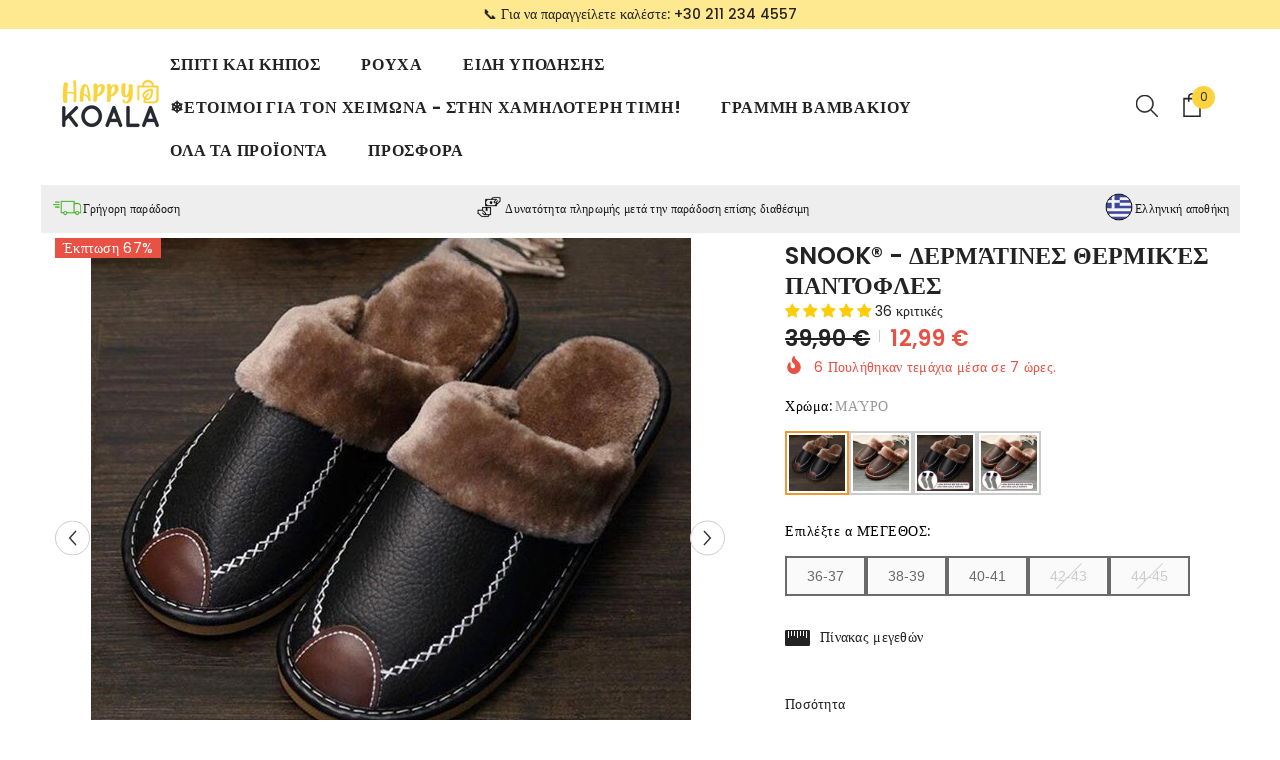

--- FILE ---
content_type: text/html; charset=utf-8
request_url: https://happykoala.gr/products/snook
body_size: 124571
content:
<!doctype html><html class="no-js" lang="el">
    <head>
	<script id="pandectes-rules">   /* PANDECTES-GDPR: DO NOT MODIFY AUTO GENERATED CODE OF THIS SCRIPT */      window.PandectesSettings = {"store":{"id":46592819359,"plan":"plus","theme":"ella-6-7-0-theme-dec 24","primaryLocale":"el","adminMode":false,"headless":false,"storefrontRootDomain":"","checkoutRootDomain":"","storefrontAccessToken":""},"tsPublished":1734611559,"declaration":{"showPurpose":false,"showProvider":false,"declIntroText":"Χρησιμοποιούμε cookies για να βελτιστοποιήσουμε τη λειτουργικότητα του ιστότοπου, να αναλύσουμε την απόδοση και να σας παρέχουμε εξατομικευμένη εμπειρία. Ορισμένα cookies είναι απαραίτητα για τη σωστή λειτουργία και λειτουργία του ιστότοπου. Αυτά τα cookies δεν μπορούν να απενεργοποιηθούν. Σε αυτό το παράθυρο μπορείτε να διαχειριστείτε τις προτιμήσεις σας για τα cookies.","showDateGenerated":true},"language":{"languageMode":"Single","fallbackLanguage":"el","languageDetection":"browser","languagesSupported":[]},"texts":{"managed":{"headerText":{"el":"Σεβόμαστε το απόρρητό σας"},"consentText":{"el":"Αυτός ο ιστότοπος χρησιμοποιεί cookies για να διασφαλίσει ότι έχετε την καλύτερη εμπειρία."},"dismissButtonText":{"el":"Εντάξει"},"linkText":{"el":"Μάθε περισσότερα"},"imprintText":{"el":"Αποτύπωμα"},"preferencesButtonText":{"el":"Προτιμήσεις"},"allowButtonText":{"el":"Αποδέχομαι"},"denyButtonText":{"el":"Απόρριψη"},"leaveSiteButtonText":{"el":"Αφήστε αυτόν τον ιστότοπο"},"cookiePolicyText":{"el":"Πολιτική cookies"},"preferencesPopupTitleText":{"el":"Διαχειριστείτε τις προτιμήσεις συγκατάθεσης"},"preferencesPopupIntroText":{"el":"Χρησιμοποιούμε cookies για τη βελτιστοποίηση της λειτουργικότητας του ιστότοπου, την ανάλυση της απόδοσης και την παροχή εξατομικευμένης εμπειρίας σε εσάς. Ορισμένα cookie είναι απαραίτητα για τη σωστή λειτουργία και λειτουργία του ιστότοπου. Αυτά τα cookie δεν μπορούν να απενεργοποιηθούν. Σε αυτό το παράθυρο μπορείτε να διαχειριστείτε τις προτιμήσεις σας για cookie."},"preferencesPopupCloseButtonText":{"el":"Κλείσιμο"},"preferencesPopupAcceptAllButtonText":{"el":"Αποδοχή όλων"},"preferencesPopupRejectAllButtonText":{"el":"Απόρριψη όλων"},"preferencesPopupSaveButtonText":{"el":"Αποθήκευση προτιμήσεων"},"accessSectionTitleText":{"el":"Φορητότητα δεδομένων"},"accessSectionParagraphText":{"el":"Έχετε το δικαίωμα να έχετε πρόσβαση στα δεδομένα σας ανά πάσα στιγμή."},"rectificationSectionTitleText":{"el":"Διόρθωση δεδομένων"},"rectificationSectionParagraphText":{"el":"Έχετε το δικαίωμα να ζητήσετε την ενημέρωση των δεδομένων σας όποτε το κρίνετε κατάλληλο."},"erasureSectionTitleText":{"el":"Δικαίωμα να ξεχαστείς"},"erasureSectionParagraphText":{"el":"Έχετε το δικαίωμα να ζητήσετε τη διαγραφή όλων των δεδομένων σας. Μετά από αυτό, δεν θα έχετε πλέον πρόσβαση στον λογαριασμό σας."},"declIntroText":{"el":"Χρησιμοποιούμε cookies για να βελτιστοποιήσουμε τη λειτουργικότητα του ιστότοπου, να αναλύσουμε την απόδοση και να σας παρέχουμε εξατομικευμένη εμπειρία. Ορισμένα cookies είναι απαραίτητα για τη σωστή λειτουργία και λειτουργία του ιστότοπου. Αυτά τα cookies δεν μπορούν να απενεργοποιηθούν. Σε αυτό το παράθυρο μπορείτε να διαχειριστείτε τις προτιμήσεις σας για τα cookies."}},"categories":{"strictlyNecessaryCookiesTitleText":{"el":"Απολύτως απαραίτητα cookies"},"functionalityCookiesTitleText":{"el":"Λειτουργικά cookies"},"performanceCookiesTitleText":{"el":"Cookies απόδοσης"},"targetingCookiesTitleText":{"el":"Στόχευση cookie"},"unclassifiedCookiesTitleText":{"el":"Μη ταξινομημένα cookies"},"strictlyNecessaryCookiesDescriptionText":{"el":"Αυτά τα cookies είναι απαραίτητα για να σας επιτρέψουν να μετακινηθείτε στον ιστότοπο και να χρησιμοποιήσετε τις δυνατότητές του, όπως η πρόσβαση σε ασφαλείς περιοχές του ιστότοπου. Ο ιστότοπος δεν μπορεί να λειτουργήσει σωστά χωρίς αυτά τα cookie."},"functionalityCookiesDescriptionText":{"el":"Αυτά τα cookies επιτρέπουν στον ιστότοπο να παρέχει βελτιωμένη λειτουργικότητα και εξατομίκευση. Μπορεί να ορίζονται από εμάς ή από τρίτους παρόχους των οποίων τις υπηρεσίες έχουμε προσθέσει στις σελίδες μας. Εάν δεν επιτρέπετε αυτά τα cookie, τότε ορισμένες ή όλες αυτές οι υπηρεσίες ενδέχεται να μην λειτουργούν σωστά."},"performanceCookiesDescriptionText":{"el":"Αυτά τα cookies μας επιτρέπουν να παρακολουθούμε και να βελτιώνουμε την απόδοση του ιστότοπού μας. Για παράδειγμα, μας επιτρέπουν να μετράμε επισκέψεις, να εντοπίζουμε πηγές επισκεψιμότητας και να βλέπουμε ποια μέρη του ιστότοπου είναι πιο δημοφιλή."},"targetingCookiesDescriptionText":{"el":"Αυτά τα cookies ενδέχεται να οριστούν μέσω του ιστότοπού μας από τους διαφημιστικούς συνεργάτες μας. Μπορεί να χρησιμοποιηθούν από αυτές τις εταιρείες για να δημιουργήσουν ένα προφίλ με τα ενδιαφέροντά σας και να σας δείξουν σχετικές διαφημίσεις σε άλλους ιστότοπους. Δεν αποθηκεύουν απευθείας προσωπικές πληροφορίες, αλλά βασίζονται στον μοναδικό προσδιορισμό του προγράμματος περιήγησης και της συσκευής σας στο Διαδίκτυο. Εάν δεν επιτρέψετε αυτά τα cookie, θα αντιμετωπίσετε λιγότερο στοχευμένες διαφημίσεις."},"unclassifiedCookiesDescriptionText":{"el":"Τα μη ταξινομημένα cookies είναι cookies που είμαστε στη διαδικασία ταξινόμησης, μαζί με τους παρόχους μεμονωμένων cookies."}},"auto":{"declName":{"el":"Ονομα"},"declPath":{"el":"Μονοπάτι"},"declType":{"el":"Τύπος"},"declDomain":{"el":"Τομέας"},"declPurpose":{"el":"Σκοπός"},"declProvider":{"el":"Προμηθευτής"},"declRetention":{"el":"Διάρκεια"},"declFirstParty":{"el":"First-party"},"declThirdParty":{"el":"Cookie τρίτων"},"declSeconds":{"el":"δευτερόλεπτα"},"declMinutes":{"el":"λεπτά"},"declHours":{"el":"ώρες"},"declDays":{"el":"ημέρες"},"declMonths":{"el":"μήνες"},"declYears":{"el":"χρόνια"},"declSession":{"el":"Συνεδρία"},"cookiesDetailsText":{"el":"Λεπτομέρειες cookie"},"preferencesPopupAlwaysAllowedText":{"el":"πάντα επιτρέπεται"},"submitButton":{"el":"υποβάλλουν"},"submittingButton":{"el":"Υποβολή ..."},"cancelButton":{"el":"Ακύρωση"},"guestsSupportInfoText":{"el":"Συνδεθείτε με τον λογαριασμό πελάτη σας για να προχωρήσετε περαιτέρω."},"guestsSupportEmailPlaceholder":{"el":"Διεύθυνση ηλεκτρονικού ταχυδρομείου"},"guestsSupportEmailValidationError":{"el":"Το email δεν είναι έγκυρο"},"guestsSupportEmailSuccessTitle":{"el":"Σας ευχαριστώ για το αίτημά σας"},"guestsSupportEmailFailureTitle":{"el":"Παρουσιάστηκε πρόβλημα"},"guestsSupportEmailSuccessMessage":{"el":"Εάν είστε εγγεγραμμένος ως πελάτης αυτού του καταστήματος, σύντομα θα λάβετε ένα μήνυμα ηλεκτρονικού ταχυδρομείου με οδηγίες για το πώς να προχωρήσετε."},"guestsSupportEmailFailureMessage":{"el":"Το αίτημά σας δεν υποβλήθηκε. Δοκιμάστε ξανά και εάν το πρόβλημα παραμένει, επικοινωνήστε με τον ιδιοκτήτη του καταστήματος για βοήθεια."},"confirmationSuccessTitle":{"el":"Το αίτημά σας έχει επαληθευτεί"},"confirmationFailureTitle":{"el":"Παρουσιάστηκε πρόβλημα"},"confirmationSuccessMessage":{"el":"Σύντομα θα επικοινωνήσουμε μαζί σας ως προς το αίτημά σας."},"confirmationFailureMessage":{"el":"Το αίτημά σας δεν επαληθεύτηκε. Δοκιμάστε ξανά και εάν το πρόβλημα παραμένει, επικοινωνήστε με τον ιδιοκτήτη του καταστήματος για βοήθεια"},"consentSectionTitleText":{"el":"Η συγκατάθεσή σας για τα cookie"},"consentSectionNoConsentText":{"el":"Δεν έχετε συναινέσει στην πολιτική cookie αυτού του ιστότοπου."},"consentSectionConsentedText":{"el":"Συμφωνήσατε με την πολιτική cookie αυτού του ιστότοπου στο"},"consentStatus":{"el":"Προτίμηση συναίνεσης"},"consentDate":{"el":"Ημερομηνία συναίνεσης"},"consentId":{"el":"Αναγνωριστικό συναίνεσης"},"consentSectionChangeConsentActionText":{"el":"Αλλαγή προτίμησης συναίνεσης"},"accessSectionGDPRRequestsActionText":{"el":"Αιτήματα υποκειμένου δεδομένων"},"accessSectionAccountInfoActionText":{"el":"Προσωπικά δεδομένα"},"accessSectionOrdersRecordsActionText":{"el":"Παραγγελίες"},"accessSectionDownloadReportActionText":{"el":"Κατέβασέ τα όλα"},"rectificationCommentPlaceholder":{"el":"Περιγράψτε τι θέλετε να ενημερώνετε"},"rectificationCommentValidationError":{"el":"Απαιτείται σχόλιο"},"rectificationSectionEditAccountActionText":{"el":"Ζητήστε ενημέρωση"},"erasureSectionRequestDeletionActionText":{"el":"Ζητήστε διαγραφή προσωπικών δεδομένων"}}},"library":{"previewMode":false,"fadeInTimeout":0,"defaultBlocked":7,"showLink":true,"showImprintLink":false,"showGoogleLink":false,"enabled":true,"cookie":{"name":"_pandectes_gdpr","expiryDays":365,"secure":true,"domain":""},"dismissOnScroll":false,"dismissOnWindowClick":false,"dismissOnTimeout":false,"palette":{"popup":{"background":"#FFFFFF","backgroundForCalculations":{"a":1,"b":255,"g":255,"r":255},"text":"#000000"},"button":{"background":"#000000","backgroundForCalculations":{"a":1,"b":0,"g":0,"r":0},"text":"#FFFFFF","textForCalculation":{"a":1,"b":255,"g":255,"r":255},"border":"transparent"}},"content":{"href":"https://happykoala.gr/pages/%CF%80%CE%BF%CE%BB%CE%B9%CF%84%CE%B9%CE%BA%CE%AE-%CE%B1%CF%80%CE%BF%CF%81%CF%81%CE%AE%CF%84%CE%BF%CF%85-cookies","imprintHref":"/","close":"&#10005;","target":"","logo":""},"window":"<div role=\"dialog\" aria-live=\"polite\" aria-label=\"cookieconsent\" aria-describedby=\"cookieconsent:desc\" id=\"pandectes-banner\" class=\"cc-window-wrapper cc-bottom-left-wrapper\"><div class=\"pd-cookie-banner-window cc-window {{classes}}\"><!--googleoff: all-->{{children}}<!--googleon: all--></div></div>","compliance":{"custom":"<div class=\"cc-compliance cc-highlight\">{{preferences}}{{allow}}</div>"},"type":"custom","layouts":{"basic":"{{messagelink}}{{compliance}}"},"position":"bottom-left","theme":"block","revokable":false,"animateRevokable":false,"revokableReset":false,"revokableLogoUrl":"https://cdn.shopify.com/s/files/1/0465/9281/9359/t/10/assets/pandectes-reopen-logo.png?v=1733388608","revokablePlacement":"bottom-left","revokableMarginHorizontal":15,"revokableMarginVertical":15,"static":false,"autoAttach":true,"hasTransition":true,"blacklistPage":[""]},"geolocation":{"brOnly":false,"caOnly":false,"chOnly":false,"euOnly":false,"jpOnly":false,"thOnly":false,"zaOnly":false,"canadaOnly":false,"globalVisibility":true},"dsr":{"guestsSupport":false,"accessSectionDownloadReportAuto":false},"banner":{"resetTs":1711536770,"extraCss":"        .cc-banner-logo {max-width: 24em!important;}    @media(min-width: 768px) {.cc-window.cc-floating{max-width: 24em!important;width: 24em!important;}}    .cc-message, .pd-cookie-banner-window .cc-header, .cc-logo {text-align: left}    .cc-window-wrapper{z-index: 2147483647;}    .cc-window{z-index: 2147483647;font-family: inherit;}    .pd-cookie-banner-window .cc-header{font-family: inherit;}    .pd-cp-ui{font-family: inherit; background-color: #FFFFFF;color:#000000;}    button.pd-cp-btn, a.pd-cp-btn{background-color:#000000;color:#FFFFFF!important;}    input + .pd-cp-preferences-slider{background-color: rgba(0, 0, 0, 0.3)}    .pd-cp-scrolling-section::-webkit-scrollbar{background-color: rgba(0, 0, 0, 0.3)}    input:checked + .pd-cp-preferences-slider{background-color: rgba(0, 0, 0, 1)}    .pd-cp-scrolling-section::-webkit-scrollbar-thumb {background-color: rgba(0, 0, 0, 1)}    .pd-cp-ui-close{color:#000000;}    .pd-cp-preferences-slider:before{background-color: #FFFFFF}    .pd-cp-title:before {border-color: #000000!important}    .pd-cp-preferences-slider{background-color:#000000}    .pd-cp-toggle{color:#000000!important}    @media(max-width:699px) {.pd-cp-ui-close-top svg {fill: #000000}}    .pd-cp-toggle:hover,.pd-cp-toggle:visited,.pd-cp-toggle:active{color:#000000!important}    .pd-cookie-banner-window {box-shadow: 0 0 18px rgb(0 0 0 / 20%);}  ","customJavascript":null,"showPoweredBy":false,"revokableTrigger":false,"hybridStrict":false,"cookiesBlockedByDefault":"7","isActive":true,"implicitSavePreferences":false,"cookieIcon":false,"blockBots":false,"showCookiesDetails":true,"hasTransition":true,"blockingPage":false,"showOnlyLandingPage":false,"leaveSiteUrl":"https://www.google.com","linkRespectStoreLang":false},"cookies":{"0":[{"name":"keep_alive","type":"http","domain":"happykoala.gr","path":"/","provider":"Shopify","firstParty":true,"retention":"30 minute(s)","expires":30,"unit":"declMinutes","purpose":{"el":"Χρησιμοποιείται σε σχέση με τον εντοπισμό αγοραστή."}},{"name":"secure_customer_sig","type":"http","domain":"happykoala.gr","path":"/","provider":"Shopify","firstParty":true,"retention":"1 year(s)","expires":1,"unit":"declYears","purpose":{"el":"Χρησιμοποιείται σε σχέση με την είσοδο πελατών."}},{"name":"localization","type":"http","domain":"happykoala.gr","path":"/","provider":"Shopify","firstParty":true,"retention":"1 year(s)","expires":1,"unit":"declYears","purpose":{"el":"Τοπική προσαρμογή καταστήματος Shopify"}},{"name":"_tracking_consent","type":"http","domain":".happykoala.gr","path":"/","provider":"Shopify","firstParty":true,"retention":"1 year(s)","expires":1,"unit":"declYears","purpose":{"el":"Προτιμήσεις παρακολούθησης."}},{"name":"_cmp_a","type":"http","domain":".happykoala.gr","path":"/","provider":"Shopify","firstParty":true,"retention":"1 day(s)","expires":1,"unit":"declDays","purpose":{"el":"Χρησιμοποιείται για τη διαχείριση ρυθμίσεων απορρήτου πελατών."}},{"name":"cart","type":"http","domain":"happykoala.gr","path":"/","provider":"Shopify","firstParty":true,"retention":"1 ","expires":1,"unit":"declSession","purpose":{"el":"Απαραίτητο για τη λειτουργία του καλαθιού αγορών στον ιστότοπο."}},{"name":"cart_ts","type":"http","domain":"happykoala.gr","path":"/","provider":"Shopify","firstParty":true,"retention":"1 ","expires":1,"unit":"declSession","purpose":{"el":"Χρησιμοποιείται σε σχέση με το ταμείο."}},{"name":"cart_sig","type":"http","domain":"happykoala.gr","path":"/","provider":"Shopify","firstParty":true,"retention":"1 ","expires":1,"unit":"declSession","purpose":{"el":"Αναλυτικά στοιχεία Shopify."}},{"name":"cart_currency","type":"http","domain":"happykoala.gr","path":"/","provider":"Shopify","firstParty":true,"retention":"1 ","expires":1,"unit":"declSession","purpose":{"el":"Το cookie είναι απαραίτητο για την ασφαλή λειτουργία ολοκλήρωσης αγοράς και πληρωμής στον ιστότοπο. Αυτή η λειτουργία παρέχεται από το shopify.com."}},{"name":"dynamic_checkout_shown_on_cart","type":"http","domain":"happykoala.gr","path":"/","provider":"Shopify","firstParty":true,"retention":"29 minute(s)","expires":29,"unit":"declMinutes","purpose":{"el":"Χρησιμοποιείται σε σχέση με το ταμείο."}},{"name":"_secure_session_id","type":"http","domain":"happykoala.gr","path":"/","provider":"Shopify","firstParty":true,"retention":"1 month(s)","expires":1,"unit":"declMonths","purpose":{"el":"Χρησιμοποιείται σε σχέση με την πλοήγηση μέσω βιτρίνας."}}],"1":[{"name":"_ks_scriptVersionChecked","type":"http","domain":"happykoala.gr","path":"/","provider":"KiwiSizing","firstParty":true,"retention":"1 day(s)","expires":1,"unit":"declDays","purpose":{"el":"Χρησιμοποιείται από το πρόσθετο Kiwi Size Chart Shopify"}},{"name":"_ks_scriptVersion","type":"http","domain":"happykoala.gr","path":"/","provider":"KiwiSizing","firstParty":true,"retention":"1 year(s)","expires":1,"unit":"declYears","purpose":{"el":"Χρησιμοποιείται από το πρόσθετο Kiwi Size Chart Shopify"}},{"name":"baMet_visit","type":"http","domain":"happykoala.gr","path":"/","provider":"Boosterapps","firstParty":true,"retention":"30 minute(s)","expires":30,"unit":"declMinutes","purpose":{"el":"Χρησιμοποιείται από την Boosterapps"}},{"name":"wpm-domain-test","type":"http","domain":"gr","path":"/","provider":"Shopify","firstParty":false,"retention":"Session","expires":1,"unit":"declSeconds","purpose":{"el":"Χρησιμοποιείται για τον έλεγχο της αποθήκευσης παραμέτρων σχετικά με προϊόντα που προστίθενται στο καλάθι ή στο νόμισμα πληρωμής"}},{"name":"wpm-domain-test","type":"http","domain":"happykoala.gr","path":"/","provider":"Shopify","firstParty":true,"retention":"Session","expires":1,"unit":"declSeconds","purpose":{"el":"Χρησιμοποιείται για τον έλεγχο της αποθήκευσης παραμέτρων σχετικά με προϊόντα που προστίθενται στο καλάθι ή στο νόμισμα πληρωμής"}},{"name":"x-pp-s","type":"http","domain":".paypal.com","path":"/","provider":"Paypal","firstParty":false,"retention":"Session","expires":-55,"unit":"declYears","purpose":{"el":"Αυτό το cookie παρέχεται γενικά από το PayPal και υποστηρίζει υπηρεσίες πληρωμών στον ιστότοπο."}},{"name":"l7_az","type":"http","domain":".paypal.com","path":"/","provider":"Paypal","firstParty":false,"retention":"30 minute(s)","expires":30,"unit":"declMinutes","purpose":{"el":"Αυτό το cookie είναι απαραίτητο για τη λειτουργία σύνδεσης στο PayPal στον ιστότοπο."}},{"name":"ts","type":"http","domain":".paypal.com","path":"/","provider":"Paypal","firstParty":false,"retention":"1 year(s)","expires":1,"unit":"declYears","purpose":{"el":"Χρησιμοποιείται στο πλαίσιο της λειτουργίας πληρωμής PayPal στον ιστότοπο. Το cookie είναι απαραίτητο για την πραγματοποίηση ασφαλούς συναλλαγής μέσω PayPal."}},{"name":"ts_c","type":"http","domain":".paypal.com","path":"/","provider":"Paypal","firstParty":false,"retention":"1 year(s)","expires":1,"unit":"declYears","purpose":{"el":"Χρησιμοποιείται στο πλαίσιο της λειτουργίας πληρωμής PayPal στον ιστότοπο. Το cookie είναι απαραίτητο για την πραγματοποίηση ασφαλούς συναλλαγής μέσω PayPal."}},{"name":"enforce_policy","type":"http","domain":".paypal.com","path":"/","provider":"Paypal","firstParty":false,"retention":"1 year(s)","expires":1,"unit":"declYears","purpose":{"el":"Αυτό το cookie παρέχεται από το Paypal. Το cookie χρησιμοποιείται στο πλαίσιο συναλλαγών στον ιστότοπο - Το cookie είναι απαραίτητο για ασφαλείς συναλλαγές."}},{"name":"LANG","type":"http","domain":".paypal.com","path":"/","provider":"Unknown","firstParty":false,"retention":"8 hour(s)","expires":8,"unit":"declHours","purpose":{"el":"Χρησιμοποιείται για την αποθήκευση προτιμήσεων γλώσσας."}},{"name":"tsrce","type":"http","domain":".paypal.com","path":"/","provider":"Paypal","firstParty":false,"retention":"2 day(s)","expires":2,"unit":"declDays","purpose":{"el":"Cookie PayPal: όταν κάνετε μια πληρωμή μέσω PayPal, αυτά τα cookies εκδίδονται – περίοδος λειτουργίας/ασφάλεια PayPal"}},{"name":"nsid","type":"http","domain":"www.paypal.com","path":"/","provider":"Paypal","firstParty":false,"retention":"Session","expires":-55,"unit":"declYears","purpose":{"el":"Παρέχει πρόληψη απάτης."}},{"name":"_hjSessionUser_2745460","type":"http","domain":".happykoala.gr","path":"/","provider":"Hotjar","firstParty":true,"retention":"1 year(s)","expires":1,"unit":"declYears","purpose":{"el":""}},{"name":"_hjSession_2745460","type":"http","domain":".happykoala.gr","path":"/","provider":"Hotjar","firstParty":true,"retention":"30 minute(s)","expires":30,"unit":"declMinutes","purpose":{"el":""}}],"2":[{"name":"_shopify_y","type":"http","domain":".happykoala.gr","path":"/","provider":"Shopify","firstParty":true,"retention":"1 year(s)","expires":1,"unit":"declYears","purpose":{"el":"Αναλυτικά στοιχεία Shopify."}},{"name":"_orig_referrer","type":"http","domain":".happykoala.gr","path":"/","provider":"Shopify","firstParty":true,"retention":"2 ","expires":2,"unit":"declSession","purpose":{"el":"Παρακολουθεί σελίδες προορισμού."}},{"name":"_shopify_s","type":"http","domain":".happykoala.gr","path":"/","provider":"Shopify","firstParty":true,"retention":"30 minute(s)","expires":30,"unit":"declMinutes","purpose":{"el":"Αναλυτικά στοιχεία Shopify."}},{"name":"_landing_page","type":"http","domain":".happykoala.gr","path":"/","provider":"Shopify","firstParty":true,"retention":"2 ","expires":2,"unit":"declSession","purpose":{"el":"Παρακολουθεί σελίδες προορισμού."}},{"name":"__cf_bm","type":"http","domain":".redretarget.com","path":"/","provider":"CloudFlare","firstParty":false,"retention":"30 minute(s)","expires":30,"unit":"declMinutes","purpose":{"el":"Χρησιμοποιείται για τη διαχείριση της εισερχόμενης επισκεψιμότητας που ταιριάζει με κριτήρια που σχετίζονται με τα ρομπότ."}},{"name":"_shopify_sa_t","type":"http","domain":".happykoala.gr","path":"/","provider":"Shopify","firstParty":true,"retention":"30 minute(s)","expires":30,"unit":"declMinutes","purpose":{"el":"Shopify αναλυτικά στοιχεία που σχετίζονται με το μάρκετινγκ και τις παραπομπές."}},{"name":"_gid","type":"http","domain":".happykoala.gr","path":"/","provider":"Google","firstParty":true,"retention":"1 day(s)","expires":1,"unit":"declDays","purpose":{"el":"Το cookie τοποθετείται από το Google Analytics για την καταμέτρηση και παρακολούθηση των προβολών σελίδας."}},{"name":"_gat","type":"http","domain":".happykoala.gr","path":"/","provider":"Google","firstParty":true,"retention":"1 minute(s)","expires":1,"unit":"declMinutes","purpose":{"el":"Το cookie τοποθετείται από το Google Analytics για να φιλτράρει αιτήματα από bots."}},{"name":"_shopify_sa_p","type":"http","domain":".happykoala.gr","path":"/","provider":"Shopify","firstParty":true,"retention":"30 minute(s)","expires":30,"unit":"declMinutes","purpose":{"el":"Shopify αναλυτικά στοιχεία που σχετίζονται με το μάρκετινγκ και τις παραπομπές."}},{"name":"_ga","type":"http","domain":".happykoala.gr","path":"/","provider":"Google","firstParty":true,"retention":"1 year(s)","expires":1,"unit":"declYears","purpose":{"el":"Το cookie ορίζεται από το Google Analytics με άγνωστη λειτουργικότητα"}},{"name":"_ga_SM3F4XWMKE","type":"http","domain":".happykoala.gr","path":"/","provider":"Google","firstParty":true,"retention":"1 year(s)","expires":1,"unit":"declYears","purpose":{"el":""}}],"4":[{"name":"_gcl_au","type":"http","domain":".happykoala.gr","path":"/","provider":"Google","firstParty":true,"retention":"3 month(s)","expires":3,"unit":"declMonths","purpose":{"el":"Το cookie τοποθετείται από τον Διαχειριστή ετικετών Google για την παρακολούθηση μετατροπών."}},{"name":"_ttp","type":"http","domain":".tiktok.com","path":"/","provider":"TikTok","firstParty":false,"retention":"1 year(s)","expires":1,"unit":"declYears","purpose":{"el":"Για να μετρήσετε και να βελτιώσετε την απόδοση των διαφημιστικών σας καμπανιών και να εξατομικεύσετε την εμπειρία του χρήστη (συμπεριλαμβανομένων των διαφημίσεων) στο TikTok."}},{"name":"_tt_enable_cookie","type":"http","domain":".happykoala.gr","path":"/","provider":"TikTok","firstParty":true,"retention":"1 year(s)","expires":1,"unit":"declYears","purpose":{"el":"Χρησιμοποιείται για την αναγνώριση ενός επισκέπτη."}},{"name":"_ttp","type":"http","domain":".happykoala.gr","path":"/","provider":"TikTok","firstParty":true,"retention":"1 year(s)","expires":1,"unit":"declYears","purpose":{"el":"Για να μετρήσετε και να βελτιώσετε την απόδοση των διαφημιστικών σας καμπανιών και να εξατομικεύσετε την εμπειρία του χρήστη (συμπεριλαμβανομένων των διαφημίσεων) στο TikTok."}},{"name":"__kla_id","type":"http","domain":"happykoala.gr","path":"/","provider":"Klaviyo","firstParty":true,"retention":"1 year(s)","expires":1,"unit":"declYears","purpose":{"el":"Παρακολουθεί όταν κάποιος κάνει κλικ μέσω ενός email Klaviyo στον ιστότοπό σας"}},{"name":"_fbp","type":"http","domain":".happykoala.gr","path":"/","provider":"Facebook","firstParty":true,"retention":"3 month(s)","expires":3,"unit":"declMonths","purpose":{"el":"Το cookie τοποθετείται από το Facebook για την παρακολούθηση των επισκέψεων σε ιστότοπους."}}],"8":[{"name":"_dcid","type":"http","domain":".happykoala.gr","path":"/","provider":"Unknown","firstParty":true,"retention":"1 year(s)","expires":1,"unit":"declYears","purpose":{"el":""}},{"name":"ba-pr-id","type":"http","domain":"happykoala.gr","path":"/","provider":"Unknown","firstParty":true,"retention":"1 year(s)","expires":1,"unit":"declYears","purpose":{"el":""}},{"name":"pmTPTrack","type":"http","domain":"happykoala.gr","path":"/","provider":"Unknown","firstParty":true,"retention":"Session","expires":-55,"unit":"declYears","purpose":{"el":""}}]},"blocker":{"isActive":false,"googleConsentMode":{"id":"","analyticsId":"","adwordsId":"","isActive":true,"adStorageCategory":4,"analyticsStorageCategory":2,"personalizationStorageCategory":1,"functionalityStorageCategory":1,"customEvent":false,"securityStorageCategory":0,"redactData":false,"urlPassthrough":false,"dataLayerProperty":"dataLayer","waitForUpdate":0,"useNativeChannel":false},"facebookPixel":{"id":"","isActive":false,"ldu":false},"microsoft":{},"rakuten":{"isActive":false,"cmp":false,"ccpa":false},"klaviyoIsActive":false,"gpcIsActive":false,"defaultBlocked":7,"patterns":{"whiteList":[],"blackList":{"1":[],"2":[],"4":[],"8":[]},"iframesWhiteList":[],"iframesBlackList":{"1":[],"2":[],"4":[],"8":[]},"beaconsWhiteList":[],"beaconsBlackList":{"1":[],"2":[],"4":[],"8":[]}}}}      !function(){"use strict";window.PandectesRules=window.PandectesRules||{},window.PandectesRules.manualBlacklist={1:[],2:[],4:[]},window.PandectesRules.blacklistedIFrames={1:[],2:[],4:[]},window.PandectesRules.blacklistedCss={1:[],2:[],4:[]},window.PandectesRules.blacklistedBeacons={1:[],2:[],4:[]};var e="javascript/blocked";function t(e){return new RegExp(e.replace(/[/\\.+?$()]/g,"\\$&").replace("*","(.*)"))}var n=function(e){var t=arguments.length>1&&void 0!==arguments[1]?arguments[1]:"log";new URLSearchParams(window.location.search).get("log")&&console[t]("PandectesRules: ".concat(e))};function a(e){var t=document.createElement("script");t.async=!0,t.src=e,document.head.appendChild(t)}function r(e,t){var n=Object.keys(e);if(Object.getOwnPropertySymbols){var a=Object.getOwnPropertySymbols(e);t&&(a=a.filter((function(t){return Object.getOwnPropertyDescriptor(e,t).enumerable}))),n.push.apply(n,a)}return n}function o(e){for(var t=1;t<arguments.length;t++){var n=null!=arguments[t]?arguments[t]:{};t%2?r(Object(n),!0).forEach((function(t){s(e,t,n[t])})):Object.getOwnPropertyDescriptors?Object.defineProperties(e,Object.getOwnPropertyDescriptors(n)):r(Object(n)).forEach((function(t){Object.defineProperty(e,t,Object.getOwnPropertyDescriptor(n,t))}))}return e}function i(e){var t=function(e,t){if("object"!=typeof e||!e)return e;var n=e[Symbol.toPrimitive];if(void 0!==n){var a=n.call(e,t||"default");if("object"!=typeof a)return a;throw new TypeError("@@toPrimitive must return a primitive value.")}return("string"===t?String:Number)(e)}(e,"string");return"symbol"==typeof t?t:t+""}function s(e,t,n){return(t=i(t))in e?Object.defineProperty(e,t,{value:n,enumerable:!0,configurable:!0,writable:!0}):e[t]=n,e}function c(e,t){return function(e){if(Array.isArray(e))return e}(e)||function(e,t){var n=null==e?null:"undefined"!=typeof Symbol&&e[Symbol.iterator]||e["@@iterator"];if(null!=n){var a,r,o,i,s=[],c=!0,l=!1;try{if(o=(n=n.call(e)).next,0===t){if(Object(n)!==n)return;c=!1}else for(;!(c=(a=o.call(n)).done)&&(s.push(a.value),s.length!==t);c=!0);}catch(e){l=!0,r=e}finally{try{if(!c&&null!=n.return&&(i=n.return(),Object(i)!==i))return}finally{if(l)throw r}}return s}}(e,t)||d(e,t)||function(){throw new TypeError("Invalid attempt to destructure non-iterable instance.\nIn order to be iterable, non-array objects must have a [Symbol.iterator]() method.")}()}function l(e){return function(e){if(Array.isArray(e))return u(e)}(e)||function(e){if("undefined"!=typeof Symbol&&null!=e[Symbol.iterator]||null!=e["@@iterator"])return Array.from(e)}(e)||d(e)||function(){throw new TypeError("Invalid attempt to spread non-iterable instance.\nIn order to be iterable, non-array objects must have a [Symbol.iterator]() method.")}()}function d(e,t){if(e){if("string"==typeof e)return u(e,t);var n=Object.prototype.toString.call(e).slice(8,-1);return"Object"===n&&e.constructor&&(n=e.constructor.name),"Map"===n||"Set"===n?Array.from(e):"Arguments"===n||/^(?:Ui|I)nt(?:8|16|32)(?:Clamped)?Array$/.test(n)?u(e,t):void 0}}function u(e,t){(null==t||t>e.length)&&(t=e.length);for(var n=0,a=new Array(t);n<t;n++)a[n]=e[n];return a}var f=window.PandectesRulesSettings||window.PandectesSettings,g=!(void 0===window.dataLayer||!Array.isArray(window.dataLayer)||!window.dataLayer.some((function(e){return"pandectes_full_scan"===e.event}))),p=function(){var e,t=arguments.length>0&&void 0!==arguments[0]?arguments[0]:"_pandectes_gdpr",n=("; "+document.cookie).split("; "+t+"=");if(n.length<2)e={};else{var a=n.pop().split(";");e=window.atob(a.shift())}var r=function(e){try{return JSON.parse(e)}catch(e){return!1}}(e);return!1!==r?r:e}(),h=f.banner.isActive,y=f.blocker,v=y.defaultBlocked,w=y.patterns,m=p&&null!==p.preferences&&void 0!==p.preferences?p.preferences:null,b=g?0:h?null===m?v:m:0,k={1:!(1&b),2:!(2&b),4:!(4&b)},_=w.blackList,S=w.whiteList,L=w.iframesBlackList,C=w.iframesWhiteList,P=w.beaconsBlackList,A=w.beaconsWhiteList,O={blackList:[],whiteList:[],iframesBlackList:{1:[],2:[],4:[],8:[]},iframesWhiteList:[],beaconsBlackList:{1:[],2:[],4:[],8:[]},beaconsWhiteList:[]};[1,2,4].map((function(e){var n;k[e]||((n=O.blackList).push.apply(n,l(_[e].length?_[e].map(t):[])),O.iframesBlackList[e]=L[e].length?L[e].map(t):[],O.beaconsBlackList[e]=P[e].length?P[e].map(t):[])})),O.whiteList=S.length?S.map(t):[],O.iframesWhiteList=C.length?C.map(t):[],O.beaconsWhiteList=A.length?A.map(t):[];var E={scripts:[],iframes:{1:[],2:[],4:[]},beacons:{1:[],2:[],4:[]},css:{1:[],2:[],4:[]}},I=function(t,n){return t&&(!n||n!==e)&&(!O.blackList||O.blackList.some((function(e){return e.test(t)})))&&(!O.whiteList||O.whiteList.every((function(e){return!e.test(t)})))},B=function(e,t){var n=O.iframesBlackList[t],a=O.iframesWhiteList;return e&&(!n||n.some((function(t){return t.test(e)})))&&(!a||a.every((function(t){return!t.test(e)})))},j=function(e,t){var n=O.beaconsBlackList[t],a=O.beaconsWhiteList;return e&&(!n||n.some((function(t){return t.test(e)})))&&(!a||a.every((function(t){return!t.test(e)})))},T=new MutationObserver((function(e){for(var t=0;t<e.length;t++)for(var n=e[t].addedNodes,a=0;a<n.length;a++){var r=n[a],o=r.dataset&&r.dataset.cookiecategory;if(1===r.nodeType&&"LINK"===r.tagName){var i=r.dataset&&r.dataset.href;if(i&&o)switch(o){case"functionality":case"C0001":E.css[1].push(i);break;case"performance":case"C0002":E.css[2].push(i);break;case"targeting":case"C0003":E.css[4].push(i)}}}})),R=new MutationObserver((function(t){for(var a=0;a<t.length;a++)for(var r=t[a].addedNodes,o=function(){var t=r[i],a=t.src||t.dataset&&t.dataset.src,o=t.dataset&&t.dataset.cookiecategory;if(1===t.nodeType&&"IFRAME"===t.tagName){if(a){var s=!1;B(a,1)||"functionality"===o||"C0001"===o?(s=!0,E.iframes[1].push(a)):B(a,2)||"performance"===o||"C0002"===o?(s=!0,E.iframes[2].push(a)):(B(a,4)||"targeting"===o||"C0003"===o)&&(s=!0,E.iframes[4].push(a)),s&&(t.removeAttribute("src"),t.setAttribute("data-src",a))}}else if(1===t.nodeType&&"IMG"===t.tagName){if(a){var c=!1;j(a,1)?(c=!0,E.beacons[1].push(a)):j(a,2)?(c=!0,E.beacons[2].push(a)):j(a,4)&&(c=!0,E.beacons[4].push(a)),c&&(t.removeAttribute("src"),t.setAttribute("data-src",a))}}else if(1===t.nodeType&&"SCRIPT"===t.tagName){var l=t.type,d=!1;if(I(a,l)?(n("rule blocked: ".concat(a)),d=!0):a&&o?n("manually blocked @ ".concat(o,": ").concat(a)):o&&n("manually blocked @ ".concat(o,": inline code")),d){E.scripts.push([t,l]),t.type=e;t.addEventListener("beforescriptexecute",(function n(a){t.getAttribute("type")===e&&a.preventDefault(),t.removeEventListener("beforescriptexecute",n)})),t.parentElement&&t.parentElement.removeChild(t)}}},i=0;i<r.length;i++)o()})),D=document.createElement,x={src:Object.getOwnPropertyDescriptor(HTMLScriptElement.prototype,"src"),type:Object.getOwnPropertyDescriptor(HTMLScriptElement.prototype,"type")};window.PandectesRules.unblockCss=function(e){var t=E.css[e]||[];t.length&&n("Unblocking CSS for ".concat(e)),t.forEach((function(e){var t=document.querySelector('link[data-href^="'.concat(e,'"]'));t.removeAttribute("data-href"),t.href=e})),E.css[e]=[]},window.PandectesRules.unblockIFrames=function(e){var t=E.iframes[e]||[];t.length&&n("Unblocking IFrames for ".concat(e)),O.iframesBlackList[e]=[],t.forEach((function(e){var t=document.querySelector('iframe[data-src^="'.concat(e,'"]'));t.removeAttribute("data-src"),t.src=e})),E.iframes[e]=[]},window.PandectesRules.unblockBeacons=function(e){var t=E.beacons[e]||[];t.length&&n("Unblocking Beacons for ".concat(e)),O.beaconsBlackList[e]=[],t.forEach((function(e){var t=document.querySelector('img[data-src^="'.concat(e,'"]'));t.removeAttribute("data-src"),t.src=e})),E.beacons[e]=[]},window.PandectesRules.unblockInlineScripts=function(e){var t=1===e?"functionality":2===e?"performance":"targeting",a=document.querySelectorAll('script[type="javascript/blocked"][data-cookiecategory="'.concat(t,'"]'));n("unblockInlineScripts: ".concat(a.length," in ").concat(t)),a.forEach((function(e){var t=document.createElement("script");t.type="text/javascript",e.hasAttribute("src")?t.src=e.getAttribute("src"):t.textContent=e.textContent,document.head.appendChild(t),e.parentNode.removeChild(e)}))},window.PandectesRules.unblockInlineCss=function(e){var t=1===e?"functionality":2===e?"performance":"targeting",a=document.querySelectorAll('link[data-cookiecategory="'.concat(t,'"]'));n("unblockInlineCss: ".concat(a.length," in ").concat(t)),a.forEach((function(e){e.href=e.getAttribute("data-href")}))},window.PandectesRules.unblock=function(e){e.length<1?(O.blackList=[],O.whiteList=[],O.iframesBlackList=[],O.iframesWhiteList=[]):(O.blackList&&(O.blackList=O.blackList.filter((function(t){return e.every((function(e){return"string"==typeof e?!t.test(e):e instanceof RegExp?t.toString()!==e.toString():void 0}))}))),O.whiteList&&(O.whiteList=[].concat(l(O.whiteList),l(e.map((function(e){if("string"==typeof e){var n=".*"+t(e)+".*";if(O.whiteList.every((function(e){return e.toString()!==n.toString()})))return new RegExp(n)}else if(e instanceof RegExp&&O.whiteList.every((function(t){return t.toString()!==e.toString()})))return e;return null})).filter(Boolean)))));var a=0;l(E.scripts).forEach((function(e,t){var n=c(e,2),r=n[0],o=n[1];if(function(e){var t=e.getAttribute("src");return O.blackList&&O.blackList.every((function(e){return!e.test(t)}))||O.whiteList&&O.whiteList.some((function(e){return e.test(t)}))}(r)){for(var i=document.createElement("script"),s=0;s<r.attributes.length;s++){var l=r.attributes[s];"src"!==l.name&&"type"!==l.name&&i.setAttribute(l.name,r.attributes[s].value)}i.setAttribute("src",r.src),i.setAttribute("type",o||"application/javascript"),document.head.appendChild(i),E.scripts.splice(t-a,1),a++}})),0==O.blackList.length&&0===O.iframesBlackList[1].length&&0===O.iframesBlackList[2].length&&0===O.iframesBlackList[4].length&&0===O.beaconsBlackList[1].length&&0===O.beaconsBlackList[2].length&&0===O.beaconsBlackList[4].length&&(n("Disconnecting observers"),R.disconnect(),T.disconnect())};var N=f.store,U=N.adminMode,z=N.headless,M=N.storefrontRootDomain,q=N.checkoutRootDomain,F=N.storefrontAccessToken,W=f.banner.isActive,H=f.blocker.defaultBlocked;W&&function(e){if(window.Shopify&&window.Shopify.customerPrivacy)e();else{var t=null;window.Shopify&&window.Shopify.loadFeatures&&window.Shopify.trackingConsent?e():t=setInterval((function(){window.Shopify&&window.Shopify.loadFeatures&&(clearInterval(t),window.Shopify.loadFeatures([{name:"consent-tracking-api",version:"0.1"}],(function(t){t?n("Shopify.customerPrivacy API - failed to load"):(n("shouldShowBanner() -> ".concat(window.Shopify.trackingConsent.shouldShowBanner()," | saleOfDataRegion() -> ").concat(window.Shopify.trackingConsent.saleOfDataRegion())),e())})))}),10)}}((function(){!function(){var e=window.Shopify.trackingConsent;if(!1!==e.shouldShowBanner()||null!==m||7!==H)try{var t=U&&!(window.Shopify&&window.Shopify.AdminBarInjector),a={preferences:!(1&b)||g||t,analytics:!(2&b)||g||t,marketing:!(4&b)||g||t};z&&(a.headlessStorefront=!0,a.storefrontRootDomain=null!=M&&M.length?M:window.location.hostname,a.checkoutRootDomain=null!=q&&q.length?q:"checkout.".concat(window.location.hostname),a.storefrontAccessToken=null!=F&&F.length?F:""),e.firstPartyMarketingAllowed()===a.marketing&&e.analyticsProcessingAllowed()===a.analytics&&e.preferencesProcessingAllowed()===a.preferences||e.setTrackingConsent(a,(function(e){e&&e.error?n("Shopify.customerPrivacy API - failed to setTrackingConsent"):n("setTrackingConsent(".concat(JSON.stringify(a),")"))}))}catch(e){n("Shopify.customerPrivacy API - exception")}}(),function(){if(z){var e=window.Shopify.trackingConsent,t=e.currentVisitorConsent();if(navigator.globalPrivacyControl&&""===t.sale_of_data){var a={sale_of_data:!1,headlessStorefront:!0};a.storefrontRootDomain=null!=M&&M.length?M:window.location.hostname,a.checkoutRootDomain=null!=q&&q.length?q:"checkout.".concat(window.location.hostname),a.storefrontAccessToken=null!=F&&F.length?F:"",e.setTrackingConsent(a,(function(e){e&&e.error?n("Shopify.customerPrivacy API - failed to setTrackingConsent({".concat(JSON.stringify(a),")")):n("setTrackingConsent(".concat(JSON.stringify(a),")"))}))}}}()}));var G=["AT","BE","BG","HR","CY","CZ","DK","EE","FI","FR","DE","GR","HU","IE","IT","LV","LT","LU","MT","NL","PL","PT","RO","SK","SI","ES","SE","GB","LI","NO","IS"],J=f.banner,V=J.isActive,K=J.hybridStrict,$=f.geolocation,Y=$.caOnly,Z=void 0!==Y&&Y,Q=$.euOnly,X=void 0!==Q&&Q,ee=$.brOnly,te=void 0!==ee&&ee,ne=$.jpOnly,ae=void 0!==ne&&ne,re=$.thOnly,oe=void 0!==re&&re,ie=$.chOnly,se=void 0!==ie&&ie,ce=$.zaOnly,le=void 0!==ce&&ce,de=$.canadaOnly,ue=void 0!==de&&de,fe=$.globalVisibility,ge=void 0===fe||fe,pe=f.blocker,he=pe.defaultBlocked,ye=void 0===he?7:he,ve=pe.googleConsentMode,we=ve.isActive,me=ve.customEvent,be=ve.id,ke=void 0===be?"":be,_e=ve.analyticsId,Se=void 0===_e?"":_e,Le=ve.adwordsId,Ce=void 0===Le?"":Le,Pe=ve.redactData,Ae=ve.urlPassthrough,Oe=ve.adStorageCategory,Ee=ve.analyticsStorageCategory,Ie=ve.functionalityStorageCategory,Be=ve.personalizationStorageCategory,je=ve.securityStorageCategory,Te=ve.dataLayerProperty,Re=void 0===Te?"dataLayer":Te,De=ve.waitForUpdate,xe=void 0===De?0:De,Ne=ve.useNativeChannel,Ue=void 0!==Ne&&Ne;function ze(){window[Re].push(arguments)}window[Re]=window[Re]||[];var Me,qe,Fe={hasInitialized:!1,useNativeChannel:!1,ads_data_redaction:!1,url_passthrough:!1,data_layer_property:"dataLayer",storage:{ad_storage:"granted",ad_user_data:"granted",ad_personalization:"granted",analytics_storage:"granted",functionality_storage:"granted",personalization_storage:"granted",security_storage:"granted"}};if(V&&we){var We=ye&Oe?"denied":"granted",He=ye&Ee?"denied":"granted",Ge=ye&Ie?"denied":"granted",Je=ye&Be?"denied":"granted",Ve=ye&je?"denied":"granted";Fe.hasInitialized=!0,Fe.useNativeChannel=Ue,Fe.url_passthrough=Ae,Fe.ads_data_redaction="denied"===We&&Pe,Fe.storage.ad_storage=We,Fe.storage.ad_user_data=We,Fe.storage.ad_personalization=We,Fe.storage.analytics_storage=He,Fe.storage.functionality_storage=Ge,Fe.storage.personalization_storage=Je,Fe.storage.security_storage=Ve,Fe.data_layer_property=Re||"dataLayer",Fe.ads_data_redaction&&ze("set","ads_data_redaction",Fe.ads_data_redaction),Fe.url_passthrough&&ze("set","url_passthrough",Fe.url_passthrough),function(){!1===Ue?console.log("Pandectes: Google Consent Mode (av2)"):console.log("Pandectes: Google Consent Mode (av2nc)");var e=b!==ye?{wait_for_update:xe||500}:xe?{wait_for_update:xe}:{};ge&&!K?ze("consent","default",o(o({},Fe.storage),e)):(ze("consent","default",o(o(o({},Fe.storage),e),{},{region:[].concat(l(X||K?G:[]),l(Z&&!K?["US-CA","US-VA","US-CT","US-UT","US-CO"]:[]),l(te&&!K?["BR"]:[]),l(ae&&!K?["JP"]:[]),l(ue&&!K?["CA"]:[]),l(oe&&!K?["TH"]:[]),l(se&&!K?["CH"]:[]),l(le&&!K?["ZA"]:[]))})),ze("consent","default",{ad_storage:"granted",ad_user_data:"granted",ad_personalization:"granted",analytics_storage:"granted",functionality_storage:"granted",personalization_storage:"granted",security_storage:"granted"}));if(null!==m){var t=b&Oe?"denied":"granted",n=b&Ee?"denied":"granted",r=b&Ie?"denied":"granted",i=b&Be?"denied":"granted",s=b&je?"denied":"granted";Fe.storage.ad_storage=t,Fe.storage.ad_user_data=t,Fe.storage.ad_personalization=t,Fe.storage.analytics_storage=n,Fe.storage.functionality_storage=r,Fe.storage.personalization_storage=i,Fe.storage.security_storage=s,ze("consent","update",Fe.storage)}(ke.length||Se.length||Ce.length)&&(window[Fe.data_layer_property].push({"pandectes.start":(new Date).getTime(),event:"pandectes-rules.min.js"}),(Se.length||Ce.length)&&ze("js",new Date));var c="https://www.googletagmanager.com";if(ke.length){var d=ke.split(",");window[Fe.data_layer_property].push({"gtm.start":(new Date).getTime(),event:"gtm.js"});for(var u=0;u<d.length;u++){var f="dataLayer"!==Fe.data_layer_property?"&l=".concat(Fe.data_layer_property):"";a("".concat(c,"/gtm.js?id=").concat(d[u].trim()).concat(f))}}if(Se.length)for(var g=Se.split(","),p=0;p<g.length;p++){var h=g[p].trim();h.length&&(a("".concat(c,"/gtag/js?id=").concat(h)),ze("config",h,{send_page_view:!1}))}if(Ce.length)for(var y=Ce.split(","),v=0;v<y.length;v++){var w=y[v].trim();w.length&&(a("".concat(c,"/gtag/js?id=").concat(w)),ze("config",w,{allow_enhanced_conversions:!0}))}}()}V&&me&&(qe={event:"Pandectes_Consent_Update",pandectes_status:7===(Me=b)?"deny":0===Me?"allow":"mixed",pandectes_categories:{C0000:"allow",C0001:k[1]?"allow":"deny",C0002:k[2]?"allow":"deny",C0003:k[4]?"allow":"deny"}},window[Re].push(qe),null!==m&&function(e){if(window.Shopify&&window.Shopify.analytics)e();else{var t=null;window.Shopify&&window.Shopify.analytics?e():t=setInterval((function(){window.Shopify&&window.Shopify.analytics&&(clearInterval(t),e())}),10)}}((function(){console.log("publishing Web Pixels API custom event"),window.Shopify.analytics.publish("Pandectes_Consent_Update",qe)})));var Ke=f.blocker,$e=Ke.klaviyoIsActive,Ye=Ke.googleConsentMode.adStorageCategory;$e&&window.addEventListener("PandectesEvent_OnConsent",(function(e){var t=e.detail.preferences;if(null!=t){var n=t&Ye?"denied":"granted";void 0!==window.klaviyo&&window.klaviyo.isIdentified()&&window.klaviyo.push(["identify",{ad_personalization:n,ad_user_data:n}])}})),f.banner.revokableTrigger&&window.addEventListener("PandectesEvent_OnInitialize",(function(){document.querySelectorAll('[href*="#reopenBanner"]').forEach((function(e){e.onclick=function(e){e.preventDefault(),window.Pandectes.fn.revokeConsent()}}))}));var Ze=f.banner.isActive,Qe=f.blocker,Xe=Qe.defaultBlocked,et=void 0===Xe?7:Xe,tt=Qe.microsoft,nt=tt.isActive,at=tt.uetTags,rt=tt.dataLayerProperty,ot=void 0===rt?"uetq":rt,it={hasInitialized:!1,data_layer_property:"uetq",storage:{ad_storage:"granted"}};if(window[ot]=window[ot]||[],nt&&ft("_uetmsdns","1",365),Ze&&nt){var st=4&et?"denied":"granted";if(it.hasInitialized=!0,it.storage.ad_storage=st,window[ot].push("consent","default",it.storage),"granted"==st&&(ft("_uetmsdns","0",365),console.log("setting cookie")),null!==m){var ct=4&b?"denied":"granted";it.storage.ad_storage=ct,window[ot].push("consent","update",it.storage),"granted"===ct&&ft("_uetmsdns","0",365)}if(at.length)for(var lt=at.split(","),dt=0;dt<lt.length;dt++)lt[dt].trim().length&&ut(lt[dt])}function ut(e){var t=document.createElement("script");t.type="text/javascript",t.src="//bat.bing.com/bat.js",t.onload=function(){var t={ti:e};t.q=window.uetq,window.uetq=new UET(t),window.uetq.push("consent","default",{ad_storage:"denied"}),window[ot].push("pageLoad")},document.head.appendChild(t)}function ft(e,t,n){var a=new Date;a.setTime(a.getTime()+24*n*60*60*1e3);var r="expires="+a.toUTCString();document.cookie="".concat(e,"=").concat(t,"; ").concat(r,"; path=/; secure; samesite=strict")}window.PandectesRules.gcm=Fe;var gt=f.banner.isActive,pt=f.blocker.isActive;n("Prefs: ".concat(b," | Banner: ").concat(gt?"on":"off"," | Blocker: ").concat(pt?"on":"off"));var ht=null===m&&/\/checkouts\//.test(window.location.pathname);0!==b&&!1===g&&pt&&!ht&&(n("Blocker will execute"),document.createElement=function(){for(var t=arguments.length,n=new Array(t),a=0;a<t;a++)n[a]=arguments[a];if("script"!==n[0].toLowerCase())return D.bind?D.bind(document).apply(void 0,n):D;var r=D.bind(document).apply(void 0,n);try{Object.defineProperties(r,{src:o(o({},x.src),{},{set:function(t){I(t,r.type)&&x.type.set.call(this,e),x.src.set.call(this,t)}}),type:o(o({},x.type),{},{get:function(){var t=x.type.get.call(this);return t===e||I(this.src,t)?null:t},set:function(t){var n=I(r.src,r.type)?e:t;x.type.set.call(this,n)}})}),r.setAttribute=function(t,n){if("type"===t){var a=I(r.src,r.type)?e:n;x.type.set.call(r,a)}else"src"===t?(I(n,r.type)&&x.type.set.call(r,e),x.src.set.call(r,n)):HTMLScriptElement.prototype.setAttribute.call(r,t,n)}}catch(e){console.warn("Yett: unable to prevent script execution for script src ",r.src,".\n",'A likely cause would be because you are using a third-party browser extension that monkey patches the "document.createElement" function.')}return r},R.observe(document.documentElement,{childList:!0,subtree:!0}),T.observe(document.documentElement,{childList:!0,subtree:!0}))}();
</script>
	
	
        <meta charset="utf-8">
        <meta http-equiv="X-UA-Compatible" content="IE=edge">
        <meta name="viewport" content="width=device-width,initial-scale=1">
        <meta name="theme-color" content="">
        <link rel="canonical" href="https://happykoala.gr/products/snook" canonical-shop-url="https://happykoala.gr/"><link rel="shortcut icon" href="//happykoala.gr/cdn/shop/files/happy-01_32x32.png?v=1734534691" type="image/png"><link rel="preconnect" href="https://cdn.shopify.com" crossorigin>
        <title>SNOOK® - ΔΕΡΜΆΤΙΝΕΣ ΘΕΡΜΙΚΈΣ ΠΑΝΤΌΦΛΕΣ  &ndash; happykoala-gr</title><meta name="description" content="Κομψές παντόφλες που παρέχουν άνεση και ζεστασιά στα πόδια σας. Οι κρύες μέρες είναι ιδανικές για να απολαύσετε την άνεση του σπιτιού μας, με τις δερμάτινες θερμικές παντόφλες γίνονται ακόμα πιο χαλαρωτικές. Το εσωτερικό είναι επενδεδυμένο με βαμβακέρο ύφασμα, που δίνει στα πόδια ζεστασιά και απαλότητα, η ενισχυμένη λα">

<meta property="og:site_name" content="happykoala-gr">
<meta property="og:url" content="https://happykoala.gr/products/snook">
<meta property="og:title" content="SNOOK® - ΔΕΡΜΆΤΙΝΕΣ ΘΕΡΜΙΚΈΣ ΠΑΝΤΌΦΛΕΣ">
<meta property="og:type" content="product">
<meta property="og:description" content="Κομψές παντόφλες που παρέχουν άνεση και ζεστασιά στα πόδια σας. Οι κρύες μέρες είναι ιδανικές για να απολαύσετε την άνεση του σπιτιού μας, με τις δερμάτινες θερμικές παντόφλες γίνονται ακόμα πιο χαλαρωτικές. Το εσωτερικό είναι επενδεδυμένο με βαμβακέρο ύφασμα, που δίνει στα πόδια ζεστασιά και απαλότητα, η ενισχυμένη λα"><meta property="og:image" content="http://happykoala.gr/cdn/shop/products/CrneNaslovna.jpg?v=1643207996">
  <meta property="og:image:secure_url" content="https://happykoala.gr/cdn/shop/products/CrneNaslovna.jpg?v=1643207996">
  <meta property="og:image:width" content="600">
  <meta property="og:image:height" content="600"><meta property="og:price:amount" content="12,99">
  <meta property="og:price:currency" content="EUR"><meta name="twitter:card" content="summary_large_image">
<meta name="twitter:title" content="SNOOK® - ΔΕΡΜΆΤΙΝΕΣ ΘΕΡΜΙΚΈΣ ΠΑΝΤΌΦΛΕΣ">
<meta name="twitter:description" content="Κομψές παντόφλες που παρέχουν άνεση και ζεστασιά στα πόδια σας. Οι κρύες μέρες είναι ιδανικές για να απολαύσετε την άνεση του σπιτιού μας, με τις δερμάτινες θερμικές παντόφλες γίνονται ακόμα πιο χαλαρωτικές. Το εσωτερικό είναι επενδεδυμένο με βαμβακέρο ύφασμα, που δίνει στα πόδια ζεστασιά και απαλότητα, η ενισχυμένη λα">

        <script>window.performance && window.performance.mark && window.performance.mark('shopify.content_for_header.start');</script><meta name="facebook-domain-verification" content="yi53u84tkz4u1d4wfpwyh2ndcb1k8p">
<meta name="google-site-verification" content="0s4XQTVpeS0JeHc8YKmi1Rf9mXJ23oNoUEDQo2Hue1k">
<meta id="shopify-digital-wallet" name="shopify-digital-wallet" content="/46592819359/digital_wallets/dialog">
<meta name="shopify-checkout-api-token" content="c58429d9e3de7b556a72097f5f986f6b">
<meta id="in-context-paypal-metadata" data-shop-id="46592819359" data-venmo-supported="false" data-environment="production" data-locale="en_US" data-paypal-v4="true" data-currency="EUR">
<link rel="alternate" type="application/json+oembed" href="https://happykoala.gr/products/snook.oembed">
<script async="async" src="/checkouts/internal/preloads.js?locale=el-GR"></script>
<script id="shopify-features" type="application/json">{"accessToken":"c58429d9e3de7b556a72097f5f986f6b","betas":["rich-media-storefront-analytics"],"domain":"happykoala.gr","predictiveSearch":true,"shopId":46592819359,"locale":"el"}</script>
<script>var Shopify = Shopify || {};
Shopify.shop = "happykoala-gr.myshopify.com";
Shopify.locale = "el";
Shopify.currency = {"active":"EUR","rate":"1.0"};
Shopify.country = "GR";
Shopify.theme = {"name":"ella-6-7-0-theme-dec 24","id":176610017663,"schema_name":"Ella","schema_version":"6.7.0","theme_store_id":null,"role":"main"};
Shopify.theme.handle = "null";
Shopify.theme.style = {"id":null,"handle":null};
Shopify.cdnHost = "happykoala.gr/cdn";
Shopify.routes = Shopify.routes || {};
Shopify.routes.root = "/";</script>
<script type="module">!function(o){(o.Shopify=o.Shopify||{}).modules=!0}(window);</script>
<script>!function(o){function n(){var o=[];function n(){o.push(Array.prototype.slice.apply(arguments))}return n.q=o,n}var t=o.Shopify=o.Shopify||{};t.loadFeatures=n(),t.autoloadFeatures=n()}(window);</script>
<script id="shop-js-analytics" type="application/json">{"pageType":"product"}</script>
<script defer="defer" async type="module" src="//happykoala.gr/cdn/shopifycloud/shop-js/modules/v2/client.init-shop-cart-sync_CA-k_-bH.el.esm.js"></script>
<script defer="defer" async type="module" src="//happykoala.gr/cdn/shopifycloud/shop-js/modules/v2/chunk.common_B9X36xNm.esm.js"></script>
<script type="module">
  await import("//happykoala.gr/cdn/shopifycloud/shop-js/modules/v2/client.init-shop-cart-sync_CA-k_-bH.el.esm.js");
await import("//happykoala.gr/cdn/shopifycloud/shop-js/modules/v2/chunk.common_B9X36xNm.esm.js");

  window.Shopify.SignInWithShop?.initShopCartSync?.({"fedCMEnabled":true,"windoidEnabled":true});

</script>
<script>(function() {
  var isLoaded = false;
  function asyncLoad() {
    if (isLoaded) return;
    isLoaded = true;
    var urls = ["https:\/\/app.kiwisizing.com\/web\/js\/dist\/kiwiSizing\/plugin\/SizingPlugin.prod.js?v=330\u0026shop=happykoala-gr.myshopify.com","\/\/cdn.shopify.com\/proxy\/6bb6c1ada943b04b65c944ebd5dd0db956295f5eb536b573fc4abe41f8eef730\/s.pandect.es\/scripts\/pandectes-core.js?shop=happykoala-gr.myshopify.com\u0026sp-cache-control=cHVibGljLCBtYXgtYWdlPTkwMA","https:\/\/cdn.recapture.io\/sdk\/v1\/shopify-recapture.min.js?api_key=tcyjew83\u0026shop=happykoala-gr.myshopify.com","https:\/\/fs.kaktusapp.com\/storage\/js\/kaktus_fs-happykoala-gr.myshopify.com.js?ver=37\u0026shop=happykoala-gr.myshopify.com"];
    for (var i = 0; i < urls.length; i++) {
      var s = document.createElement('script');
      s.type = 'text/javascript';
      s.async = true;
      s.src = urls[i];
      var x = document.getElementsByTagName('script')[0];
      x.parentNode.insertBefore(s, x);
    }
  };
  if(window.attachEvent) {
    window.attachEvent('onload', asyncLoad);
  } else {
    window.addEventListener('load', asyncLoad, false);
  }
})();</script>
<script id="__st">var __st={"a":46592819359,"offset":3600,"reqid":"4f9cb031-44e8-4667-8665-de08a222adcc-1768748047","pageurl":"happykoala.gr\/products\/snook","u":"202d267a03b7","p":"product","rtyp":"product","rid":7558252560641};</script>
<script>window.ShopifyPaypalV4VisibilityTracking = true;</script>
<script id="captcha-bootstrap">!function(){'use strict';const t='contact',e='account',n='new_comment',o=[[t,t],['blogs',n],['comments',n],[t,'customer']],c=[[e,'customer_login'],[e,'guest_login'],[e,'recover_customer_password'],[e,'create_customer']],r=t=>t.map((([t,e])=>`form[action*='/${t}']:not([data-nocaptcha='true']) input[name='form_type'][value='${e}']`)).join(','),a=t=>()=>t?[...document.querySelectorAll(t)].map((t=>t.form)):[];function s(){const t=[...o],e=r(t);return a(e)}const i='password',u='form_key',d=['recaptcha-v3-token','g-recaptcha-response','h-captcha-response',i],f=()=>{try{return window.sessionStorage}catch{return}},m='__shopify_v',_=t=>t.elements[u];function p(t,e,n=!1){try{const o=window.sessionStorage,c=JSON.parse(o.getItem(e)),{data:r}=function(t){const{data:e,action:n}=t;return t[m]||n?{data:e,action:n}:{data:t,action:n}}(c);for(const[e,n]of Object.entries(r))t.elements[e]&&(t.elements[e].value=n);n&&o.removeItem(e)}catch(o){console.error('form repopulation failed',{error:o})}}const l='form_type',E='cptcha';function T(t){t.dataset[E]=!0}const w=window,h=w.document,L='Shopify',v='ce_forms',y='captcha';let A=!1;((t,e)=>{const n=(g='f06e6c50-85a8-45c8-87d0-21a2b65856fe',I='https://cdn.shopify.com/shopifycloud/storefront-forms-hcaptcha/ce_storefront_forms_captcha_hcaptcha.v1.5.2.iife.js',D={infoText:'Προστατεύεται με το hCaptcha',privacyText:'Απόρρητο',termsText:'Όροι'},(t,e,n)=>{const o=w[L][v],c=o.bindForm;if(c)return c(t,g,e,D).then(n);var r;o.q.push([[t,g,e,D],n]),r=I,A||(h.body.append(Object.assign(h.createElement('script'),{id:'captcha-provider',async:!0,src:r})),A=!0)});var g,I,D;w[L]=w[L]||{},w[L][v]=w[L][v]||{},w[L][v].q=[],w[L][y]=w[L][y]||{},w[L][y].protect=function(t,e){n(t,void 0,e),T(t)},Object.freeze(w[L][y]),function(t,e,n,w,h,L){const[v,y,A,g]=function(t,e,n){const i=e?o:[],u=t?c:[],d=[...i,...u],f=r(d),m=r(i),_=r(d.filter((([t,e])=>n.includes(e))));return[a(f),a(m),a(_),s()]}(w,h,L),I=t=>{const e=t.target;return e instanceof HTMLFormElement?e:e&&e.form},D=t=>v().includes(t);t.addEventListener('submit',(t=>{const e=I(t);if(!e)return;const n=D(e)&&!e.dataset.hcaptchaBound&&!e.dataset.recaptchaBound,o=_(e),c=g().includes(e)&&(!o||!o.value);(n||c)&&t.preventDefault(),c&&!n&&(function(t){try{if(!f())return;!function(t){const e=f();if(!e)return;const n=_(t);if(!n)return;const o=n.value;o&&e.removeItem(o)}(t);const e=Array.from(Array(32),(()=>Math.random().toString(36)[2])).join('');!function(t,e){_(t)||t.append(Object.assign(document.createElement('input'),{type:'hidden',name:u})),t.elements[u].value=e}(t,e),function(t,e){const n=f();if(!n)return;const o=[...t.querySelectorAll(`input[type='${i}']`)].map((({name:t})=>t)),c=[...d,...o],r={};for(const[a,s]of new FormData(t).entries())c.includes(a)||(r[a]=s);n.setItem(e,JSON.stringify({[m]:1,action:t.action,data:r}))}(t,e)}catch(e){console.error('failed to persist form',e)}}(e),e.submit())}));const S=(t,e)=>{t&&!t.dataset[E]&&(n(t,e.some((e=>e===t))),T(t))};for(const o of['focusin','change'])t.addEventListener(o,(t=>{const e=I(t);D(e)&&S(e,y())}));const B=e.get('form_key'),M=e.get(l),P=B&&M;t.addEventListener('DOMContentLoaded',(()=>{const t=y();if(P)for(const e of t)e.elements[l].value===M&&p(e,B);[...new Set([...A(),...v().filter((t=>'true'===t.dataset.shopifyCaptcha))])].forEach((e=>S(e,t)))}))}(h,new URLSearchParams(w.location.search),n,t,e,['guest_login'])})(!0,!0)}();</script>
<script integrity="sha256-4kQ18oKyAcykRKYeNunJcIwy7WH5gtpwJnB7kiuLZ1E=" data-source-attribution="shopify.loadfeatures" defer="defer" src="//happykoala.gr/cdn/shopifycloud/storefront/assets/storefront/load_feature-a0a9edcb.js" crossorigin="anonymous"></script>
<script data-source-attribution="shopify.dynamic_checkout.dynamic.init">var Shopify=Shopify||{};Shopify.PaymentButton=Shopify.PaymentButton||{isStorefrontPortableWallets:!0,init:function(){window.Shopify.PaymentButton.init=function(){};var t=document.createElement("script");t.src="https://happykoala.gr/cdn/shopifycloud/portable-wallets/latest/portable-wallets.el.js",t.type="module",document.head.appendChild(t)}};
</script>
<script data-source-attribution="shopify.dynamic_checkout.buyer_consent">
  function portableWalletsHideBuyerConsent(e){var t=document.getElementById("shopify-buyer-consent"),n=document.getElementById("shopify-subscription-policy-button");t&&n&&(t.classList.add("hidden"),t.setAttribute("aria-hidden","true"),n.removeEventListener("click",e))}function portableWalletsShowBuyerConsent(e){var t=document.getElementById("shopify-buyer-consent"),n=document.getElementById("shopify-subscription-policy-button");t&&n&&(t.classList.remove("hidden"),t.removeAttribute("aria-hidden"),n.addEventListener("click",e))}window.Shopify?.PaymentButton&&(window.Shopify.PaymentButton.hideBuyerConsent=portableWalletsHideBuyerConsent,window.Shopify.PaymentButton.showBuyerConsent=portableWalletsShowBuyerConsent);
</script>
<script data-source-attribution="shopify.dynamic_checkout.cart.bootstrap">document.addEventListener("DOMContentLoaded",(function(){function t(){return document.querySelector("shopify-accelerated-checkout-cart, shopify-accelerated-checkout")}if(t())Shopify.PaymentButton.init();else{new MutationObserver((function(e,n){t()&&(Shopify.PaymentButton.init(),n.disconnect())})).observe(document.body,{childList:!0,subtree:!0})}}));
</script>
<link id="shopify-accelerated-checkout-styles" rel="stylesheet" media="screen" href="https://happykoala.gr/cdn/shopifycloud/portable-wallets/latest/accelerated-checkout-backwards-compat.css" crossorigin="anonymous">
<style id="shopify-accelerated-checkout-cart">
        #shopify-buyer-consent {
  margin-top: 1em;
  display: inline-block;
  width: 100%;
}

#shopify-buyer-consent.hidden {
  display: none;
}

#shopify-subscription-policy-button {
  background: none;
  border: none;
  padding: 0;
  text-decoration: underline;
  font-size: inherit;
  cursor: pointer;
}

#shopify-subscription-policy-button::before {
  box-shadow: none;
}

      </style>
<script id="sections-script" data-sections="header-navigation-plain,header-mobile" defer="defer" src="//happykoala.gr/cdn/shop/t/10/compiled_assets/scripts.js?v=5918"></script>
<script>window.performance && window.performance.mark && window.performance.mark('shopify.content_for_header.end');</script>
        <style>@import url('https://fonts.googleapis.com/css?family=Poppins:300,300i,400,400i,500,500i,600,600i,700,700i,800,800i&display=swap');
                :root {
        --font-family-1: Poppins;
        --font-family-2: Poppins;

        /* Settings Body */--font-body-family: Poppins;--font-body-size: 14px;--font-body-weight: 400;--body-line-height: 25px;--body-letter-spacing: .02em;

        /* Settings Heading */--font-heading-family: Poppins;--font-heading-size: 20px;--font-heading-weight: 700;--font-heading-style: normal;--heading-line-height: 26px;--heading-letter-spacing: .05em;--heading-text-transform: uppercase;--heading-border-height: 2px;

        /* Menu Lv1 */--font-menu-lv1-family: Poppins;--font-menu-lv1-size: 16px;--font-menu-lv1-weight: 700;--menu-lv1-line-height: 28px;--menu-lv1-letter-spacing: .05em;--menu-lv1-text-transform: uppercase;

        /* Menu Lv2 */--font-menu-lv2-family: Poppins;--font-menu-lv2-size: 12px;--font-menu-lv2-weight: 400;--menu-lv2-line-height: 22px;--menu-lv2-letter-spacing: .02em;--menu-lv2-text-transform: capitalize;

        /* Menu Lv3 */--font-menu-lv3-family: Poppins;--font-menu-lv3-size: 12px;--font-menu-lv3-weight: 400;--menu-lv3-line-height: 22px;--menu-lv3-letter-spacing: .02em;--menu-lv3-text-transform: capitalize;

        /* Mega Menu Lv2 */--font-mega-menu-lv2-family: Poppins;--font-mega-menu-lv2-size: 12px;--font-mega-menu-lv2-weight: 600;--font-mega-menu-lv2-style: normal;--mega-menu-lv2-line-height: 22px;--mega-menu-lv2-letter-spacing: .02em;--mega-menu-lv2-text-transform: uppercase;

        /* Mega Menu Lv3 */--font-mega-menu-lv3-family: Poppins;--font-mega-menu-lv3-size: 12px;--font-mega-menu-lv3-weight: 400;--mega-menu-lv3-line-height: 22px;--mega-menu-lv3-letter-spacing: .02em;--mega-menu-lv3-text-transform: capitalize;

        /* Product Card Title */--product-title-font: Poppins;--product-title-font-size : 12px;--product-title-font-weight : 400;--product-title-line-height: 22px;--product-title-letter-spacing: .02em;--product-title-line-text : 2;--product-title-text-transform : capitalize;--product-title-margin-bottom: 10px;

        /* Product Card Vendor */--product-vendor-font: Poppins;--product-vendor-font-size : 12px;--product-vendor-font-weight : 400;--product-vendor-font-style : normal;--product-vendor-line-height: 22px;--product-vendor-letter-spacing: .02em;--product-vendor-text-transform : uppercase;--product-vendor-margin-bottom: 0px;--product-vendor-margin-top: 0px;

        /* Product Card Price */--product-price-font: Poppins;--product-price-font-size : 14px;--product-price-font-weight : 600;--product-price-line-height: 22px;--product-price-letter-spacing: .02em;--product-price-margin-top: 0px;--product-price-margin-bottom: 13px;

        /* Product Card Badge */--badge-font: Poppins;--badge-font-size : 14px;--badge-font-weight : 400;--badge-text-transform : capitalize;--badge-letter-spacing: .02em;--badge-line-height: 20px;--badge-border-radius: 0px;--badge-padding-top: 0px;--badge-padding-bottom: 0px;--badge-padding-left-right: 8px;--badge-postion-top: 0px;--badge-postion-left-right: 0px;

        /* Product Quickview */
        --product-quickview-font-size : 12px; --product-quickview-line-height: 23px; --product-quickview-border-radius: 1px; --product-quickview-padding-top: 0px; --product-quickview-padding-bottom: 0px; --product-quickview-padding-left-right: 7px; --product-quickview-sold-out-product: #e95144;--product-quickview-box-shadow: none;/* Blog Card Tile */--blog-title-font: Poppins;--blog-title-font-size : 20px; --blog-title-font-weight : 700; --blog-title-line-height: 29px; --blog-title-letter-spacing: .09em; --blog-title-text-transform : uppercase;

        /* Blog Card Info (Date, Author) */--blog-info-font: Poppins;--blog-info-font-size : 14px; --blog-info-font-weight : 400; --blog-info-line-height: 20px; --blog-info-letter-spacing: .02em; --blog-info-text-transform : uppercase;

        /* Button 1 */--btn-1-font-family: Poppins;--btn-1-font-size: 16px; --btn-1-font-weight: 700; --btn-1-text-transform: uppercase; --btn-1-line-height: 22px; --btn-1-letter-spacing: .05em; --btn-1-text-align: center; --btn-1-border-radius: 0px; --btn-1-border-width: 1px; --btn-1-border-style: solid; --btn-1-padding-top: 10px; --btn-1-padding-bottom: 10px; --btn-1-horizontal-length: 0px; --btn-1-vertical-length: 0px; --btn-1-blur-radius: 0px; --btn-1-spread: 0px;
        --btn-1-all-bg-opacity-hover: rgba(0, 0, 0, 0.5);--btn-1-inset: ;/* Button 2 */--btn-2-font-family: Poppins;--btn-2-font-size: 18px; --btn-2-font-weight: 700; --btn-2-text-transform: uppercase; --btn-2-line-height: 23px; --btn-2-letter-spacing: .05em; --btn-2-text-align: right; --btn-2-border-radius: 6px; --btn-2-border-width: 1px; --btn-2-border-style: solid; --btn-2-padding-top: 20px; --btn-2-padding-bottom: 20px; --btn-2-horizontal-length: 4px; --btn-2-vertical-length: 4px; --btn-2-blur-radius: 7px; --btn-2-spread: 0px;
        --btn-2-all-bg-opacity: rgba(25, 145, 226, 0.5);--btn-2-all-bg-opacity-hover: rgba(0, 0, 0, 0.5);--btn-2-inset: ;/* Button 3 */--btn-3-font-family: Poppins;--btn-3-font-size: 14px; --btn-3-font-weight: 700; --btn-3-text-transform: uppercase; --btn-3-line-height: 22px; --btn-3-letter-spacing: .05em; --btn-3-text-align: center; --btn-3-border-radius: 0px; --btn-3-border-width: 1px; --btn-3-border-style: solid; --btn-3-padding-top: 10px; --btn-3-padding-bottom: 10px; --btn-3-horizontal-length: 0px; --btn-3-vertical-length: 0px; --btn-3-blur-radius: 0px; --btn-3-spread: 0px;
        --btn-3-all-bg-opacity: rgba(0, 0, 0, 0.1);--btn-3-all-bg-opacity-hover: rgba(0, 0, 0, 0.1);--btn-3-inset: ;/* Footer Heading */--footer-heading-font-family: Poppins;--footer-heading-font-size : 15px; --footer-heading-font-weight : 600; --footer-heading-line-height : 22px; --footer-heading-letter-spacing : .05em; --footer-heading-text-transform : uppercase;

        /* Footer Link */--footer-link-font-family: Poppins;--footer-link-font-size : 12px; --footer-link-font-weight : ; --footer-link-line-height : 28px; --footer-link-letter-spacing : .02em; --footer-link-text-transform : capitalize;

        /* Page Title */--font-page-title-family: Poppins;--font-page-title-size: 20px; --font-page-title-weight: 700; --font-page-title-style: normal; --page-title-line-height: 20px; --page-title-letter-spacing: .05em; --page-title-text-transform: uppercase;

        /* Font Product Tab Title */
        --font-tab-type-1: Poppins; --font-tab-type-2: Poppins;

        /* Text Size */
        --text-size-font-size : 10px; --text-size-font-weight : 400; --text-size-line-height : 22px; --text-size-letter-spacing : 0; --text-size-text-transform : uppercase; --text-size-color : #787878;

        /* Font Weight */
        --font-weight-normal: 400; --font-weight-medium: 500; --font-weight-semibold: 600; --font-weight-bold: 700; --font-weight-bolder: 800; --font-weight-black: 900;

        /* Radio Button */
        --form-label-checkbox-before-bg: #fff; --form-label-checkbox-before-border: #cecece; --form-label-checkbox-before-bg-checked: #000;

        /* Conatiner */
        --body-custom-width-container: 1600px;

        /* Layout Boxed */
        --color-background-layout-boxed: #f8f8f8;/* Arrow */
        --position-horizontal-slick-arrow: 0;

        /* General Color*/
        --color-text: #232323; --color-text2: #969696; --color-global: #232323; --color-white: #FFFFFF; --color-grey: #868686; --color-black: #202020; --color-base-text-rgb: 35, 35, 35; --color-base-text2-rgb: 150, 150, 150; --color-background: #ffffff; --color-background-rgb: 255, 255, 255; --color-background-overylay: rgba(255, 255, 255, 0.9); --color-base-accent-text: ; --color-base-accent-1: ; --color-base-accent-2: ; --color-link: #232323; --color-link-hover: #232323; --color-error: #D93333; --color-error-bg: #FCEEEE; --color-success: #5A5A5A; --color-success-bg: #DFF0D8; --color-info: #202020; --color-info-bg: #FFF2DD; --color-link-underline: rgba(35, 35, 35, 0.5); --color-breadcrumb: #999999; --colors-breadcrumb-hover: #232323;--colors-breadcrumb-active: #999999; --border-global: #e6e6e6; --bg-global: #fafafa; --bg-planceholder: #fafafa; --color-warning: #fff; --bg-warning: #e0b252; --color-background-10 : #e9e9e9; --color-background-20 : #d3d3d3; --color-background-30 : #bdbdbd; --color-background-50 : #919191; --color-background-global : #919191;

        /* Arrow Color */
        --arrow-color: #323232; --arrow-background-color: #fff; --arrow-border-color: #ccc;--arrow-color-hover: #323232;--arrow-background-color-hover: #f8f8f8;--arrow-border-color-hover: #f8f8f8;--arrow-width: 35px;--arrow-height: 35px;--arrow-size: px;--arrow-size-icon: 17px;--arrow-border-radius: 50%;--arrow-border-width: 1px;--arrow-width-half: -17px;

        /* Pagination Color */
        --pagination-item-color: #3c3c3c; --pagination-item-color-active: #3c3c3c; --pagination-item-bg-color: #fff;--pagination-item-bg-color-active: #fff;--pagination-item-border-color: #fff;--pagination-item-border-color-active: #ffffff;--pagination-arrow-color: #3c3c3c;--pagination-arrow-color-active: #3c3c3c;--pagination-arrow-bg-color: #fff;--pagination-arrow-bg-color-active: #fff;--pagination-arrow-border-color: #fff;--pagination-arrow-border-color-active: #fff;

        /* Dots Color */
        --dots-color: transparent;--dots-border-color: #323232;--dots-color-active: #323232;--dots-border-color-active: #323232;--dots-style2-background-opacity: #00000050;--dots-width: 12px;--dots-height: 12px;

        /* Button Color */
        --btn-1-color: #FFFFFF;--btn-1-bg: #3ec000;--btn-1-border: #3ec000;--btn-1-color-hover: #232323;--btn-1-bg-hover: #ffffff;--btn-1-border-hover: #232323;
        --btn-2-color: #FFFFFF;--btn-2-bg: #232323;--btn-2-border: #232323;--btn-2-color-hover: #FFFFFF;--btn-2-bg-hover: #232323;--btn-2-border-hover: #232323;
        --btn-3-color: #FFFFFF;--btn-3-bg: #e9514b;--btn-3-border: #e9514b;--btn-3-color-hover: #ffffff;--btn-3-bg-hover: #e9514b;--btn-3-border-hover: #e9514b;
        --anchor-transition: all ease .3s;--bg-white: #ffffff;--bg-black: #000000;--bg-grey: #808080;--icon: var(--color-text);--text-cart: #3c3c3c;--duration-short: 100ms;--duration-default: 350ms;--duration-long: 500ms;--form-input-bg: #ffffff;--form-input-border: #c7c7c7;--form-input-color: #232323;--form-input-placeholder: #868686;--form-label: #232323;

        --new-badge-color: #232323;--new-badge-bg: #FFFFFF;--sale-badge-color: #ffffff;--sale-badge-bg: #e95144;--sold-out-badge-color: #ffffff;--sold-out-badge-bg: #c1c1c1;--custom-badge-color: #ffffff;--custom-badge-bg: #ffbb49;--bundle-badge-color: #ffffff;--bundle-badge-bg: #232323;
        
        --product-title-color : #232323;--product-title-color-hover : #232323;--product-vendor-color : #969696;--product-price-color : #232323;--product-sale-price-color : #e95144;--product-compare-price-color : #969696;--product-countdown-color : #c12e48;--product-countdown-bg-color : #ffffff;

        --product-swatch-border : #cbcbcb;--product-swatch-border-active : #232323;--product-swatch-width : 40px;--product-swatch-height : 40px;--product-swatch-border-radius : 0px;--product-swatch-color-width : 40px;--product-swatch-color-height : 40px;--product-swatch-color-border-radius : 20px;

        --product-wishlist-color : #000000;--product-wishlist-bg : #ffffff;--product-wishlist-border : transparent;--product-wishlist-color-added : #ffffff;--product-wishlist-bg-added : #000000;--product-wishlist-border-added : transparent;--product-compare-color : #000000;--product-compare-bg : #FFFFFF;--product-compare-color-added : #D12442; --product-compare-bg-added : #FFFFFF; --product-hot-stock-text-color : #d62828; --product-quick-view-color : #000000; --product-cart-image-fit : unset; --product-title-variant-font-size: 16px;--product-quick-view-bg : #FFFFFF;--product-quick-view-bg-above-button: rgba(255, 255, 255, 0.7);--product-quick-view-color-hover : #FFFFFF;--product-quick-view-bg-hover : #000000;--product-action-color : #fff;--product-action-bg : #3ec000;--product-action-border : #3ec000;--product-action-color-hover : #FFFFFF;--product-action-bg-hover : #35a300;--product-action-border-hover : #35a300;

        /* Multilevel Category Filter */
        --color-label-multiLevel-categories: #232323;--bg-label-multiLevel-categories: #fff;--color-button-multiLevel-categories: #fff;--bg-button-multiLevel-categories: #ff8b21;--border-button-multiLevel-categories: transparent;--hover-color-button-multiLevel-categories: #fff;--hover-bg-button-multiLevel-categories: #ff8b21;--w-product-swatch-custom: 30px;--h-product-swatch-custom: 30px;--w-product-swatch-custom-mb: 20px;--h-product-swatch-custom-mb: 20px;--font-size-product-swatch-more: 12px;--swatch-border : #cbcbcb;--swatch-border-active : #232323;

        --variant-size: #232323;--variant-size-border: #e7e7e7;--variant-size-bg: #ffffff;--variant-size-hover: #ffffff;--variant-size-border-hover: #232323;--variant-size-bg-hover: #232323;--variant-bg : #ffffff; --variant-color : #232323; --variant-bg-active : #ffffff; --variant-color-active : #232323;

        --fontsize-text-social: 12px;
        --page-content-distance: 64px;--sidebar-content-distance: 40px;--button-transition-ease: cubic-bezier(.25,.46,.45,.94);

        /* Loading Spinner Color */
        --spinner-top-color: #fc0; --spinner-right-color: #4dd4c6; --spinner-bottom-color: #f00; --spinner-left-color: #f6f6f6;

        /* Product Card Marquee */
        --product-marquee-background-color: ;--product-marquee-text-color: #FFFFFF;--product-marquee-text-size: 14px;--product-marquee-text-mobile-size: 14px;--product-marquee-text-weight: 400;--product-marquee-text-transform: none;--product-marquee-text-style: italic;--product-marquee-speed: ; --product-marquee-line-height: calc(var(--product-marquee-text-mobile-size) * 1.5);
    }
</style>
        <link href="//happykoala.gr/cdn/shop/t/10/assets/base.css?v=80190789454881114971733388605" rel="stylesheet" type="text/css" media="all" />
<link href="//happykoala.gr/cdn/shop/t/10/assets/custom.css?v=134228166118539178241734683352" rel="stylesheet" type="text/css" media="all" />
<link href="//happykoala.gr/cdn/shop/t/10/assets/fade-up-animation.css?v=148448505227430981271733388607" rel="stylesheet" type="text/css" media="all" />
<link href="//happykoala.gr/cdn/shop/t/10/assets/animated.css?v=91884483947907798981733388605" rel="stylesheet" type="text/css" media="all" />
<link href="//happykoala.gr/cdn/shop/t/10/assets/component-card.css?v=78222020665074111901733388606" rel="stylesheet" type="text/css" media="all" />
<link href="//happykoala.gr/cdn/shop/t/10/assets/component-loading-overlay.css?v=23413779889692260311733388606" rel="stylesheet" type="text/css" media="all" />
<link href="//happykoala.gr/cdn/shop/t/10/assets/component-loading-banner.css?v=174182093490133639901733388606" rel="stylesheet" type="text/css" media="all" />
<link href="//happykoala.gr/cdn/shop/t/10/assets/component-quick-cart.css?v=51373453988532490831733388607" rel="stylesheet" type="text/css" media="all" />
<link rel="stylesheet" href="//happykoala.gr/cdn/shop/t/10/assets/vendor.css?v=164616260963476715651733388608" media="print" onload="this.media='all'">
<noscript><link href="//happykoala.gr/cdn/shop/t/10/assets/vendor.css?v=164616260963476715651733388608" rel="stylesheet" type="text/css" media="all" /></noscript>


	<link href="//happykoala.gr/cdn/shop/t/10/assets/component-card-05.css?v=13551244983794010051733388606" rel="stylesheet" type="text/css" media="all" />


<link href="//happykoala.gr/cdn/shop/t/10/assets/component-predictive-search.css?v=18150319448523745721733388606" rel="stylesheet" type="text/css" media="all" />
<link rel="stylesheet" href="//happykoala.gr/cdn/shop/t/10/assets/component-newsletter.css?v=111617043413587308161733388606" media="print" onload="this.media='all'">
<link rel="stylesheet" href="//happykoala.gr/cdn/shop/t/10/assets/component-slider.css?v=134420753549460766241733388607" media="print" onload="this.media='all'">
<link rel="stylesheet" href="//happykoala.gr/cdn/shop/t/10/assets/component-list-social.css?v=102044711114163579551733388606" media="print" onload="this.media='all'"><noscript><link href="//happykoala.gr/cdn/shop/t/10/assets/component-newsletter.css?v=111617043413587308161733388606" rel="stylesheet" type="text/css" media="all" /></noscript>
<noscript><link href="//happykoala.gr/cdn/shop/t/10/assets/component-slider.css?v=134420753549460766241733388607" rel="stylesheet" type="text/css" media="all" /></noscript>
<noscript><link href="//happykoala.gr/cdn/shop/t/10/assets/component-list-social.css?v=102044711114163579551733388606" rel="stylesheet" type="text/css" media="all" /></noscript>

<style type="text/css">
	.nav-title-mobile {display: none;}.list-menu--disclosure{display: none;position: absolute;min-width: 100%;width: 22rem;background-color: var(--bg-white);box-shadow: 0 1px 4px 0 rgb(0 0 0 / 15%);padding: 5px 0 5px 20px;opacity: 0;visibility: visible;pointer-events: none;transition: opacity var(--duration-default) ease, transform var(--duration-default) ease;}.list-menu--disclosure-2{margin-left: calc(100% - 15px);z-index: 2;top: -5px;}.list-menu--disclosure:focus {outline: none;}.list-menu--disclosure.localization-selector {max-height: 18rem;overflow: auto;width: 10rem;padding: 0.5rem;}.js menu-drawer > details > summary::before, .js menu-drawer > details[open]:not(.menu-opening) > summary::before {content: '';position: absolute;cursor: default;width: 100%;height: calc(100vh - 100%);height: calc(var(--viewport-height, 100vh) - (var(--header-bottom-position, 100%)));top: 100%;left: 0;background: var(--color-foreground-50);opacity: 0;visibility: hidden;z-index: 2;transition: opacity var(--duration-default) ease,visibility var(--duration-default) ease;}menu-drawer > details[open] > summary::before {visibility: visible;opacity: 1;}.menu-drawer {position: absolute;transform: translateX(-100%);visibility: hidden;z-index: 3;left: 0;top: 100%;width: 100%;max-width: calc(100vw - 4rem);padding: 0;border: 0.1rem solid var(--color-background-10);border-left: 0;border-bottom: 0;background-color: var(--bg-white);overflow-x: hidden;}.js .menu-drawer {height: calc(100vh - 100%);height: calc(var(--viewport-height, 100vh) - (var(--header-bottom-position, 100%)));}.js details[open] > .menu-drawer, .js details[open] > .menu-drawer__submenu {transition: transform var(--duration-default) ease, visibility var(--duration-default) ease;}.no-js details[open] > .menu-drawer, .js details[open].menu-opening > .menu-drawer, details[open].menu-opening > .menu-drawer__submenu {transform: translateX(0);visibility: visible;}@media screen and (min-width: 750px) {.menu-drawer {width: 40rem;}.no-js .menu-drawer {height: auto;}}.menu-drawer__inner-container {position: relative;height: 100%;}.menu-drawer__navigation-container {display: grid;grid-template-rows: 1fr auto;align-content: space-between;overflow-y: auto;height: 100%;}.menu-drawer__navigation {padding: 0 0 5.6rem 0;}.menu-drawer__inner-submenu {height: 100%;overflow-x: hidden;overflow-y: auto;}.no-js .menu-drawer__navigation {padding: 0;}.js .menu-drawer__menu li {width: 100%;border-bottom: 1px solid #e6e6e6;overflow: hidden;}.menu-drawer__menu-item{line-height: var(--body-line-height);letter-spacing: var(--body-letter-spacing);padding: 10px 20px 10px 15px;cursor: pointer;display: flex;align-items: center;justify-content: space-between;}.menu-drawer__menu-item .label{display: inline-block;vertical-align: middle;font-size: calc(var(--font-body-size) - 4px);font-weight: var(--font-weight-normal);letter-spacing: var(--body-letter-spacing);height: 20px;line-height: 20px;margin: 0 0 0 10px;padding: 0 5px;text-transform: uppercase;text-align: center;position: relative;}.menu-drawer__menu-item .label:before{content: "";position: absolute;border: 5px solid transparent;top: 50%;left: -9px;transform: translateY(-50%);}.menu-drawer__menu-item > .icon{width: 24px;height: 24px;margin: 0 10px 0 0;}.menu-drawer__menu-item > .symbol {position: absolute;right: 20px;top: 50%;transform: translateY(-50%);display: flex;align-items: center;justify-content: center;font-size: 0;pointer-events: none;}.menu-drawer__menu-item > .symbol .icon{width: 14px;height: 14px;opacity: .6;}.menu-mobile-icon .menu-drawer__menu-item{justify-content: flex-start;}.no-js .menu-drawer .menu-drawer__menu-item > .symbol {display: none;}.js .menu-drawer__submenu {position: absolute;top: 0;width: 100%;bottom: 0;left: 0;background-color: var(--bg-white);z-index: 1;transform: translateX(100%);visibility: hidden;}.js .menu-drawer__submenu .menu-drawer__submenu {overflow-y: auto;}.menu-drawer__close-button {display: block;width: 100%;padding: 10px 15px;background-color: transparent;border: none;background: #f6f8f9;position: relative;}.menu-drawer__close-button .symbol{position: absolute;top: auto;left: 20px;width: auto;height: 22px;z-index: 10;display: flex;align-items: center;justify-content: center;font-size: 0;pointer-events: none;}.menu-drawer__close-button .icon {display: inline-block;vertical-align: middle;width: 18px;height: 18px;transform: rotate(180deg);}.menu-drawer__close-button .text{max-width: calc(100% - 50px);white-space: nowrap;overflow: hidden;text-overflow: ellipsis;display: inline-block;vertical-align: top;width: 100%;margin: 0 auto;}.no-js .menu-drawer__close-button {display: none;}.menu-drawer__utility-links {padding: 2rem;}.menu-drawer__account {display: inline-flex;align-items: center;text-decoration: none;padding: 1.2rem;margin-left: -1.2rem;font-size: 1.4rem;}.menu-drawer__account .icon-account {height: 2rem;width: 2rem;margin-right: 1rem;}.menu-drawer .list-social {justify-content: flex-start;margin-left: -1.25rem;margin-top: 2rem;}.menu-drawer .list-social:empty {display: none;}.menu-drawer .list-social__link {padding: 1.3rem 1.25rem;}

	/* Style General */
	.d-block{display: block}.d-inline-block{display: inline-block}.d-flex{display: flex}.d-none {display: none}.d-grid{display: grid}.ver-alg-mid {vertical-align: middle}.ver-alg-top{vertical-align: top}
	.flex-jc-start{justify-content:flex-start}.flex-jc-end{justify-content:flex-end}.flex-jc-center{justify-content:center}.flex-jc-between{justify-content:space-between}.flex-jc-stretch{justify-content:stretch}.flex-align-start{align-items: flex-start}.flex-align-center{align-items: center}.flex-align-end{align-items: flex-end}.flex-align-stretch{align-items:stretch}.flex-wrap{flex-wrap: wrap}.flex-nowrap{flex-wrap: nowrap}.fd-row{flex-direction:row}.fd-row-reverse{flex-direction:row-reverse}.fd-column{flex-direction:column}.fd-column-reverse{flex-direction:column-reverse}.fg-0{flex-grow:0}.fs-0{flex-shrink:0}.gap-15{gap:15px}.gap-30{gap:30px}.gap-col-30{column-gap:30px}
	.p-relative{position:relative}.p-absolute{position:absolute}.p-static{position:static}.p-fixed{position:fixed;}
	.zi-1{z-index:1}.zi-2{z-index:2}.zi-3{z-index:3}.zi-5{z-index:5}.zi-6{z-index:6}.zi-7{z-index:7}.zi-9{z-index:9}.zi-10{z-index:10}.zi-99{z-index:99} .zi-100{z-index:100} .zi-101{z-index:101}
	.top-0{top:0}.top-100{top:100%}.top-auto{top:auto}.left-0{left:0}.left-auto{left:auto}.right-0{right:0}.right-auto{right:auto}.bottom-0{bottom:0}
	.middle-y{top:50%;transform:translateY(-50%)}.middle-x{left:50%;transform:translateX(-50%)}
	.opacity-0{opacity:0}.opacity-1{opacity:1}
	.o-hidden{overflow:hidden}.o-visible{overflow:visible}.o-unset{overflow:unset}.o-x-hidden{overflow-x:hidden}.o-y-auto{overflow-y:auto;}
	.pt-0{padding-top:0}.pt-2{padding-top:2px}.pt-5{padding-top:5px}.pt-10{padding-top:10px}.pt-10-imp{padding-top:10px !important}.pt-12{padding-top:12px}.pt-16{padding-top:16px}.pt-20{padding-top:20px}.pt-24{padding-top:24px}.pt-30{padding-top:30px}.pt-32{padding-top:32px}.pt-36{padding-top:36px}.pt-48{padding-top:48px}.pb-0{padding-bottom:0}.pb-5{padding-bottom:5px}.pb-10{padding-bottom:10px}.pb-10-imp{padding-bottom:10px !important}.pb-12{padding-bottom:12px}.pb-15{padding-bottom:15px}.pb-16{padding-bottom:16px}.pb-18{padding-bottom:18px}.pb-20{padding-bottom:20px}.pb-24{padding-bottom:24px}.pb-32{padding-bottom:32px}.pb-40{padding-bottom:40px}.pb-48{padding-bottom:48px}.pb-50{padding-bottom:50px}.pb-80{padding-bottom:80px}.pb-84{padding-bottom:84px}.pr-0{padding-right:0}.pr-5{padding-right: 5px}.pr-10{padding-right:10px}.pr-20{padding-right:20px}.pr-24{padding-right:24px}.pr-30{padding-right:30px}.pr-36{padding-right:36px}.pr-80{padding-right:80px}.pl-0{padding-left:0}.pl-12{padding-left:12px}.pl-20{padding-left:20px}.pl-24{padding-left:24px}.pl-36{padding-left:36px}.pl-48{padding-left:48px}.pl-52{padding-left:52px}.pl-80{padding-left:80px}.p-zero{padding:0}
	.m-lr-auto{margin:0 auto}.m-zero{margin:0}.ml-auto{margin-left:auto}.ml-0{margin-left:0}.ml-5{margin-left:5px}.ml-15{margin-left:15px}.ml-20{margin-left:20px}.ml-30{margin-left:30px}.mr-auto{margin-right:auto}.mr-0{margin-right:0}.mr-5{margin-right:5px}.mr-10{margin-right:10px}.mr-20{margin-right:20px}.mr-30{margin-right:30px}.mt-0{margin-top: 0}.mt-10{margin-top: 10px}.mt-15{margin-top: 15px}.mt-20{margin-top: 20px}.mt-25{margin-top: 25px}.mt-30{margin-top: 30px}.mt-40{margin-top: 40px}.mt-45{margin-top: 45px}.mb-0{margin-bottom: 0}.mb-5{margin-bottom: 5px}.mb-10{margin-bottom: 10px}.mb-15{margin-bottom: 15px}.mb-18{margin-bottom: 18px}.mb-20{margin-bottom: 20px}.mb-30{margin-bottom: 30px}
	.h-0{height:0}.h-100{height:100%}.h-100v{height:100vh}.h-auto{height:auto}.mah-100{max-height:100%}.mih-15{min-height: 15px}.mih-none{min-height: unset}.lih-15{line-height: 15px}
	.w-50pc{width:50%}.w-100{width:100%}.w-100v{width:100vw}.maw-100{max-width:100%}.maw-300{max-width:300px}.maw-480{max-width: 480px}.maw-780{max-width: 780px}.w-auto{width:auto}.minw-auto{min-width: auto}.min-w-100{min-width: 100px}
	.float-l{float:left}.float-r{float:right}
	.b-zero{border:none}.br-50p{border-radius:50%}.br-zero{border-radius:0}.br-2{border-radius:2px}.bg-none{background: none}
	.stroke-w-0{stroke-width: 0px}.stroke-w-1h{stroke-width: 0.5px}.stroke-w-1{stroke-width: 1px}.stroke-w-3{stroke-width: 3px}.stroke-w-5{stroke-width: 5px}.stroke-w-7 {stroke-width: 7px}.stroke-w-10 {stroke-width: 10px}.stroke-w-12 {stroke-width: 12px}.stroke-w-15 {stroke-width: 15px}.stroke-w-20 {stroke-width: 20px}.stroke-w-25 {stroke-width: 25px}.stroke-w-30{stroke-width: 30px}.stroke-w-32 {stroke-width: 32px}.stroke-w-40 {stroke-width: 40px}
	.w-21{width: 21px}.w-23{width: 23px}.w-24{width: 24px}.h-22{height: 22px}.h-23{height: 23px}.h-24{height: 24px}.w-h-16{width: 16px;height: 16px}.w-h-17{width: 17px;height: 17px}.w-h-18 {width: 18px;height: 18px}.w-h-19{width: 19px;height: 19px}.w-h-20 {width: 20px;height: 20px}.w-h-21{width: 21px;height: 21px}.w-h-22 {width: 22px;height: 22px}.w-h-23{width: 23px;height: 23px}.w-h-24 {width: 24px;height: 24px}.w-h-25 {width: 25px;height: 25px}.w-h-26 {width: 26px;height: 26px}.w-h-27 {width: 27px;height: 27px}.w-h-28 {width: 28px;height: 28px}.w-h-29 {width: 29px;height: 29px}.w-h-30 {width: 30px;height: 30px}.w-h-31 {width: 31px;height: 31px}.w-h-32 {width: 32px;height: 32px}.w-h-33 {width: 33px;height: 33px}.w-h-34 {width: 34px;height: 34px}.w-h-35 {width: 35px;height: 35px}.w-h-36 {width: 36px;height: 36px}.w-h-37 {width: 37px;height: 37px}
	.txt-d-none{text-decoration:none}.txt-d-underline{text-decoration:underline}.txt-u-o-1{text-underline-offset: 1px}.txt-u-o-2{text-underline-offset: 2px}.txt-u-o-3{text-underline-offset: 3px}.txt-u-o-4{text-underline-offset: 4px}.txt-u-o-5{text-underline-offset: 5px}.txt-u-o-6{text-underline-offset: 6px}.txt-u-o-8{text-underline-offset: 8px}.txt-u-o-12{text-underline-offset: 12px}.txt-t-up{text-transform:uppercase}.txt-t-cap{text-transform:capitalize}
	.ft-0{font-size: 0}.ft-16{font-size: 16px}.ls-0{letter-spacing: 0}.ls-02{letter-spacing: 0.2em}.ls-05{letter-spacing: 0.5em}.ft-i{font-style: italic}
	.button-effect svg{transition: 0.3s}.button-effect:hover svg{transform: rotate(180deg)}
	.icon-effect:hover svg {transform: scale(1.15)}.icon-effect:hover .icon-search-1 {transform: rotate(-90deg) scale(1.15)}
	.link-effect > span:after, .link-effect > .text__icon:after{content: "";position: absolute;bottom: -2px;left: 0;height: 1px;width: 100%;transform: scaleX(0);transition: transform var(--duration-default) ease-out;transform-origin: right}
	.link-effect > .text__icon:after{ bottom: 0 }
	.link-effect > span:hover:after, .link-effect > .text__icon:hover:after{transform: scaleX(1);transform-origin: left}
	@media (min-width: 1025px){
		.pl-lg-80{padding-left:80px}.pr-lg-80{padding-right:80px}
	}
</style>
        <script src="//happykoala.gr/cdn/shop/t/10/assets/vendor.js?v=37601539231953232631733388608" type="text/javascript"></script>
<script src="//happykoala.gr/cdn/shop/t/10/assets/global.js?v=114736308824452723061733388607" type="text/javascript"></script>
<script src="//happykoala.gr/cdn/shop/t/10/assets/lazysizes.min.js?v=122719776364282065531733388608" type="text/javascript"></script>
<!-- <script src="//happykoala.gr/cdn/shop/t/10/assets/menu.js?v=49849284315874639661733388608" type="text/javascript"></script> --><script src="//happykoala.gr/cdn/shop/t/10/assets/predictive-search.js?v=16579742612086828001733388608" defer="defer"></script><script src="//happykoala.gr/cdn/shop/t/10/assets/animations.js?v=158770008500952988021733388605" defer="defer"></script>

<script>
    window.lazySizesConfig = window.lazySizesConfig || {};
    lazySizesConfig.loadMode = 1;
    window.lazySizesConfig.init = false;
    lazySizes.init();

    window.rtl_slick = false;
    window.mobile_menu = 'default';
    
        window.money_format = '{{amount_with_comma_separator}} €';
    
    window.shop_currency = 'EUR';
    window.currencySymbol ="€";
    window.show_multiple_currencies = true;
    window.routes = {
        root: '',
        cart: '/cart',
        cart_add_url: '/cart/add',
        cart_change_url: '/cart/change',
        cart_update_url: '/cart/update',
        collection_all: '/collections/all',
        predictive_search_url: '/search/suggest',
        search_url: '/search'
    }; 
    window.button_load_more = {
        default: `Εμφάνιση περισσότερων`,
        loading: `Loading...`,
        view_all: `View all collection`,
        no_more: `Όχι άλλο προϊόν`,
        no_more_collection: `No more collection`
    };
    window.after_add_to_cart = {
        type: 'quick_cart',
        message: `is added to your shopping cart.`,
        message_2: `Product added to cart successfully`
    };
    window.variant_image_group_quick_view = false;
    window.quick_view = {
        show: false,
        show_mb: false
    };
    window.quick_shop = {
        show: false,
        see_details: `View full details`,
    };
    window.quick_cart = {
        show: false
    };
    window.cartStrings = {
        error: `There was an error while updating your cart. Please try again.`,
        quantityError: `You can only add [quantity] of this item to your cart.`,
        addProductOutQuantity: `You can only add [maxQuantity] of this product to your cart`,
        addProductOutQuantity2: `The quantity of this product is insufficient.`,
        cartErrorMessage: `Translation missing: el.sections.cart.cart_quantity_error_prefix`,
        soldoutText: `Εξαντλημένα`,
        alreadyText: `all`,
        items: `items`,
        item: `item`,
        item_99: `99+`,
    };
    window.variantStrings = {
        addToCart: `🛒 Προσθήκη στο καλάθι`,
        addingToCart: `Adding to cart...`,
        addedToCart: `Added to cart`,
        submit: `Submit`,
        soldOut: `Εξαντλημένα`,
        unavailable: `Unavailable`,
        soldOut_message: `Αυτή η παραλλαγή εξαντλήθηκε!`,
        unavailable_message: `This variant is unavailable!`,
        addToCart_message: `You must select at least one products to add!`,
        select: `Select options`,
        preOrder: `Pre-order`,
        add: `Add`,
        unavailable_with_option: `[value] (unavailable)`,
        hide_variants_unavailable: false
    };
    window.quickOrderListStrings = {
        itemsAdded: `[quantity] items added`,
        itemAdded: `[quantity] item added`,
        itemsRemoved: `[quantity] items removed`,
        itemRemoved: `[quantity] item removed`,
        viewCart: `View cart`,
        each: `/ea`,
        min_error: `This item has a minimum of [min]`,
        max_error: `This item has a maximum of [max]`,
        step_error: `You can only add this item in increments of [step]`,
    };
    window.inventory_text = {
        hotStock: `Hurry up! Only [inventory] left`,
        hotStock2: `Please hurry! Only [inventory] left in stock`,
        warningQuantity: `Maximum quantity: [inventory]`,
        inStock: `In stock`,
        outOfStock: `Out Of Stock`,
        manyInStock: `Many In Stock`,
        show_options: `Show variants`,
        hide_options: `Hide variants`,
        adding : `Adding`,
        thank_you : `Thank you`,
        add_more : `Add more`,
        cart_feedback : `Added`
    };
    
    
        window.notify_me = {
            show: false
        };
    
    window.compare = {
        show: false,
        add: `Add to compare`,
        added: `Added to compare`,
        message: `You must select at least two products to compare!`
    };
    window.wishlist = {
        show: false,
        add: `Add to wishlist`,
        added: `Added to wishlist`,
        empty: `No product is added to your wishlist`,
        continue_shopping: `Continue shopping`
    };
    window.pagination = {
        style: 1,
        next: `Next`,
        prev: `Prev`
    }
    window.countdown = {
        text: `Limited-Time Offers, End in:`,
        day: `D`,
        hour: `H`,
        min: `M`,
        sec: `S`,
        day_2: `Days`,
        hour_2: `Hours`,
        min_2: `Mins`,
        sec_2: `Secs`,
        days: `Days`,
        hours: `Hours`,
        mins: `Mins`,
        secs: `Secs`,
        d: `d`,
        h: `h`,
        m: `m`,
        s: `s`
    };
    window.customer_view = {
        text: `[number] customers are viewing this product`
    };

    
        window.arrows = {
            icon_next: `<button type="button" class="slick-next" aria-label="Next" role="button"><svg role="img" xmlns="http://www.w3.org/2000/svg" viewBox="0 0 24 24"><path d="M 7.75 1.34375 L 6.25 2.65625 L 14.65625 12 L 6.25 21.34375 L 7.75 22.65625 L 16.75 12.65625 L 17.34375 12 L 16.75 11.34375 Z"></path></svg></button>`,
            icon_prev: `<button type="button" class="slick-prev" aria-label="Previous" role="button"><svg role="img" xmlns="http://www.w3.org/2000/svg" viewBox="0 0 24 24"><path d="M 7.75 1.34375 L 6.25 2.65625 L 14.65625 12 L 6.25 21.34375 L 7.75 22.65625 L 16.75 12.65625 L 17.34375 12 L 16.75 11.34375 Z"></path></svg></button>`
        }
    

    window.dynamic_browser_title = {
        show: false,
        text: 'Come back ⚡'
    };
    
    window.show_more_btn_text = {
        show_more: `Εμφάνιση περισσότερων`,
        show_less: `Show less`,
        show_all: `Show all`,
    };

    function getCookie(cname) {
        let name = cname + "=";
        let decodedCookie = decodeURIComponent(document.cookie);
        let ca = decodedCookie.split(';');
        for(let i = 0; i <ca.length; i++) {
          let c = ca[i];
          while (c.charAt(0) == ' ') {
            c = c.substring(1);
          }
          if (c.indexOf(name) == 0) {
            return c.substring(name.length, c.length);
          }
        }
        return "";
    }
    
    const cookieAnnouncemenClosed = getCookie('announcement');
    window.announcementClosed = cookieAnnouncemenClosed === 'closed'
</script>

        <script>document.documentElement.className = document.documentElement.className.replace('no-js', 'js');</script><script>
  loadBadge = function(){setTimeout( function(){
    jdgm.customizeBadges()
  }, 500);}
document.addEventListener("DOMSubtreeModified", loadBadge);
</script>
    
<!-- <script id="ABConvert-price-test-v2">
var abconvertCssSettings = {"useTitleIdentifyProductCard":false,"_id":"67f62284d0654fef413149cb","storeName":"happykoala-gr.myshopify.com","productCardClass":"product-item","productInfoTagInProductPageClass":"div.productView-product","priceTagInProductPageClass":"span.price-item--sale","compareAtPriceTagInProductPageClass":"s.price-item--regular","saleBadgeTagClass":"span.price__badge-sale","saleBadgeTagInProductCard":"span.badge","hasBundleBearVolumeDiscount":false,"hasConversionBearStickyAddToCart":false,"hasSavePrice":false,"priceSaveTag":"div#FW_PriceSave_tag","savePercentTagInProductCard":"span.sale-badge","saveAmountTagInProductCard":"","savePercentTagInProductPage":"span.sale-badge,div.badgeItem","saveAmountTagInProductPage":"","hasKachingBundle":false,"kachingBundleArea":"kaching-bundles-block","kachingBundlePrice":"div.kaching-bundles__bar-price","hasFrequentlyBoughtTogether":false,"isNotShowingDecimal":false,"isAttributeQuerySelector":false,"__v":0};

var abconvertLiquidVariables = {
    abconvertProduct : {"id":7558252560641,"title":"SNOOK® - ΔΕΡΜΆΤΙΝΕΣ ΘΕΡΜΙΚΈΣ ΠΑΝΤΌΦΛΕΣ","handle":"snook","description":"\u003cp\u003e\u003cb\u003eΚομψές παντόφλες που παρέχουν άνεση και ζεστασιά στα πόδια σας.\u003c\/b\u003e\u003c\/p\u003e\n\u003cp\u003eΟι κρύες μέρες είναι ιδανικές για να απολαύσετε την άνεση του σπιτιού μας, με τις δερμάτινες θερμικές παντόφλες γίνονται ακόμα πιο χαλαρωτικές. Το εσωτερικό είναι επενδεδυμένο με βαμβακέρο ύφασμα, που δίνει στα πόδια ζεστασιά και απαλότητα, η ενισχυμένη λαστιχένια σόλα παρέχει αντιολισθητική στήριξη. Η ποιότητα κατασκευής επιτρέπει τη χρήση σε εξωτερικές επιφάνειες,με καλή υποστήριξη και μεγάλη διάρκεια ζωής.\u003c\/p\u003e\n\u003ciframe height=\"360\" width=\"360\" src=\"https:\/\/cdn.shopify.com\/videos\/c\/o\/v\/88c06529501b438985d42c99f6882b7e.mp4\" frameborder=\"0\" allowfullscreen=\"\" mozallowfullscreen=\"\" webkitallowfullscreen=\"\"\u003e\u003c\/iframe\u003e\u003cbr\u003e\n\u003cp\u003e✔ Εξαιρετικά ζεστές και άνετες\u003cbr\u003e ✔ Αντιολισθητική λαστιχένια σόλα\u003cbr\u003e ✔ Προσφέρουν στήριξη στο πόδι\u003cbr\u003e ✔ Εσωτερική και εξωτερική χρήση\u003cbr\u003e ✔ Το τέλειο δώρο\u003cbr\u003e\u003c\/p\u003e\n\u003cdiv class=\"row\"\u003e\n\u003cdiv class=\"subcategory-item col-sm-6 col-xs-12 col-xl-one-fifth\"\u003e\u003cspan class=\"figure\"\u003e \u003cimg class=\"img-responsive\" alt=\"\" src=\"https:\/\/cdn.shopify.com\/s\/files\/1\/0521\/4932\/1878\/files\/Rjave.jpg?v=1609234977\"\u003e \u003c\/span\u003e\u003c\/div\u003e\n\u003cdiv class=\"subcategory-item col-sm-6 col-xs-12 col-xl-one-fifth\"\u003e\u003cspan class=\"figure\"\u003e \u003cimg class=\"img-responsive\" alt=\"\" src=\"https:\/\/cdn.shopify.com\/s\/files\/1\/0521\/4932\/1878\/files\/Kolaz.jpg?v=1609234985\"\u003e \u003c\/span\u003e\u003c\/div\u003e\n\u003c\/div\u003e\n\u003cbr\u003e\n\u003ctable\u003e\n\u003ctbody\u003e\n\u003ctr\u003e\n\u003cth bgcolor=\"#000000\" style=\"text-align: left;\"\u003e\u003cspan style=\"color: #ffffff;\"\u003eΠροδιαγραφές:\u003c\/span\u003e\u003c\/th\u003e\n\u003c\/tr\u003e\n\u003c\/tbody\u003e\n\u003c\/table\u003e\n\u003cul\u003e\n\u003cli\u003eΧρώματα: μαύρο, καφέ\u003c\/li\u003e\n\u003cli\u003eΥλικό: τεχνητό δέρμα και γούνα \/ βαμβακερό ύφασμα\u003c\/li\u003e\n\u003cli\u003eΣόλα: καουτσούκ\u003c\/li\u003e\n\u003cli\u003eΜεγέθη: 37 - 45\u003c\/li\u003e\n\u003c\/ul\u003e\n\u003cdiv class=\"row\"\u003e\n\u003cdiv class=\"subcategory-item col-sm-6 col-xs-12 col-xl-one-fifth\"\u003e\u003cspan class=\"figure\"\u003e \u003cimg class=\"img-responsive\" alt=\"\" src=\"https:\/\/cdn.shopify.com\/s\/files\/1\/0521\/4932\/1878\/files\/CrneRjave.jpg?v=1609234997\"\u003e \u003c\/span\u003e\u003c\/div\u003e\n\u003cdiv class=\"subcategory-item col-sm-6 col-xs-12 col-xl-one-fifth\"\u003e\u003cspan class=\"figure\"\u003e \u003cimg class=\"img-responsive\" alt=\"\" src=\"https:\/\/cdn.shopify.com\/s\/files\/1\/0521\/4932\/1878\/files\/TipNaStolu.jpg?v=1609235004\"\u003e \u003c\/span\u003e\u003c\/div\u003e\n\u003c\/div\u003e\n\u003cbr\u003e\n","published_at":"2022-01-26T15:44:00+01:00","created_at":"2022-01-26T15:37:49+01:00","vendor":"happykoala-gr","type":"SNOOK","tags":["email_1","email_2","email_3","homepage","men","shoes","top","winter"],"price":1299,"price_min":1299,"price_max":1599,"available":true,"price_varies":true,"compare_at_price":3990,"compare_at_price_min":3990,"compare_at_price_max":4490,"compare_at_price_varies":true,"variants":[{"id":42398171595009,"title":"ΜΑΎΡΟ \/ 36-37","option1":"ΜΑΎΡΟ","option2":"36-37","option3":null,"sku":"50300020","requires_shipping":true,"taxable":true,"featured_image":{"id":36812156567809,"product_id":7558252560641,"position":1,"created_at":"2022-01-26T15:38:55+01:00","updated_at":"2022-01-26T15:39:56+01:00","alt":null,"width":600,"height":600,"src":"\/\/happykoala.gr\/cdn\/shop\/products\/CrneNaslovna.jpg?v=1643207996","variant_ids":[42398171595009,42398171627777,42398171660545,42398171693313,42398171726081]},"available":true,"name":"SNOOK® - ΔΕΡΜΆΤΙΝΕΣ ΘΕΡΜΙΚΈΣ ΠΑΝΤΌΦΛΕΣ - ΜΑΎΡΟ \/ 36-37","public_title":"ΜΑΎΡΟ \/ 36-37","options":["ΜΑΎΡΟ","36-37"],"price":1299,"weight":1000,"compare_at_price":3990,"inventory_management":"shopify","barcode":null,"featured_media":{"alt":null,"id":29365936816385,"position":1,"preview_image":{"aspect_ratio":1.0,"height":600,"width":600,"src":"\/\/happykoala.gr\/cdn\/shop\/products\/CrneNaslovna.jpg?v=1643207996"}},"requires_selling_plan":false,"selling_plan_allocations":[],"quantity_rule":{"min":1,"max":null,"increment":1}},{"id":42398171627777,"title":"ΜΑΎΡΟ \/ 38-39","option1":"ΜΑΎΡΟ","option2":"38-39","option3":null,"sku":"50300021","requires_shipping":true,"taxable":true,"featured_image":{"id":36812156567809,"product_id":7558252560641,"position":1,"created_at":"2022-01-26T15:38:55+01:00","updated_at":"2022-01-26T15:39:56+01:00","alt":null,"width":600,"height":600,"src":"\/\/happykoala.gr\/cdn\/shop\/products\/CrneNaslovna.jpg?v=1643207996","variant_ids":[42398171595009,42398171627777,42398171660545,42398171693313,42398171726081]},"available":true,"name":"SNOOK® - ΔΕΡΜΆΤΙΝΕΣ ΘΕΡΜΙΚΈΣ ΠΑΝΤΌΦΛΕΣ - ΜΑΎΡΟ \/ 38-39","public_title":"ΜΑΎΡΟ \/ 38-39","options":["ΜΑΎΡΟ","38-39"],"price":1299,"weight":1000,"compare_at_price":3990,"inventory_management":"shopify","barcode":null,"featured_media":{"alt":null,"id":29365936816385,"position":1,"preview_image":{"aspect_ratio":1.0,"height":600,"width":600,"src":"\/\/happykoala.gr\/cdn\/shop\/products\/CrneNaslovna.jpg?v=1643207996"}},"requires_selling_plan":false,"selling_plan_allocations":[],"quantity_rule":{"min":1,"max":null,"increment":1}},{"id":42398171660545,"title":"ΜΑΎΡΟ \/ 40-41","option1":"ΜΑΎΡΟ","option2":"40-41","option3":null,"sku":"50300023","requires_shipping":true,"taxable":true,"featured_image":{"id":36812156567809,"product_id":7558252560641,"position":1,"created_at":"2022-01-26T15:38:55+01:00","updated_at":"2022-01-26T15:39:56+01:00","alt":null,"width":600,"height":600,"src":"\/\/happykoala.gr\/cdn\/shop\/products\/CrneNaslovna.jpg?v=1643207996","variant_ids":[42398171595009,42398171627777,42398171660545,42398171693313,42398171726081]},"available":true,"name":"SNOOK® - ΔΕΡΜΆΤΙΝΕΣ ΘΕΡΜΙΚΈΣ ΠΑΝΤΌΦΛΕΣ - ΜΑΎΡΟ \/ 40-41","public_title":"ΜΑΎΡΟ \/ 40-41","options":["ΜΑΎΡΟ","40-41"],"price":1299,"weight":1000,"compare_at_price":3990,"inventory_management":"shopify","barcode":null,"featured_media":{"alt":null,"id":29365936816385,"position":1,"preview_image":{"aspect_ratio":1.0,"height":600,"width":600,"src":"\/\/happykoala.gr\/cdn\/shop\/products\/CrneNaslovna.jpg?v=1643207996"}},"requires_selling_plan":false,"selling_plan_allocations":[],"quantity_rule":{"min":1,"max":null,"increment":1}},{"id":42398171693313,"title":"ΜΑΎΡΟ \/ 42-43","option1":"ΜΑΎΡΟ","option2":"42-43","option3":null,"sku":"50300025","requires_shipping":true,"taxable":true,"featured_image":{"id":36812156567809,"product_id":7558252560641,"position":1,"created_at":"2022-01-26T15:38:55+01:00","updated_at":"2022-01-26T15:39:56+01:00","alt":null,"width":600,"height":600,"src":"\/\/happykoala.gr\/cdn\/shop\/products\/CrneNaslovna.jpg?v=1643207996","variant_ids":[42398171595009,42398171627777,42398171660545,42398171693313,42398171726081]},"available":false,"name":"SNOOK® - ΔΕΡΜΆΤΙΝΕΣ ΘΕΡΜΙΚΈΣ ΠΑΝΤΌΦΛΕΣ - ΜΑΎΡΟ \/ 42-43","public_title":"ΜΑΎΡΟ \/ 42-43","options":["ΜΑΎΡΟ","42-43"],"price":1299,"weight":1000,"compare_at_price":3990,"inventory_management":"shopify","barcode":null,"featured_media":{"alt":null,"id":29365936816385,"position":1,"preview_image":{"aspect_ratio":1.0,"height":600,"width":600,"src":"\/\/happykoala.gr\/cdn\/shop\/products\/CrneNaslovna.jpg?v=1643207996"}},"requires_selling_plan":false,"selling_plan_allocations":[],"quantity_rule":{"min":1,"max":null,"increment":1}},{"id":42398171726081,"title":"ΜΑΎΡΟ \/ 44-45","option1":"ΜΑΎΡΟ","option2":"44-45","option3":null,"sku":"50300027","requires_shipping":true,"taxable":true,"featured_image":{"id":36812156567809,"product_id":7558252560641,"position":1,"created_at":"2022-01-26T15:38:55+01:00","updated_at":"2022-01-26T15:39:56+01:00","alt":null,"width":600,"height":600,"src":"\/\/happykoala.gr\/cdn\/shop\/products\/CrneNaslovna.jpg?v=1643207996","variant_ids":[42398171595009,42398171627777,42398171660545,42398171693313,42398171726081]},"available":false,"name":"SNOOK® - ΔΕΡΜΆΤΙΝΕΣ ΘΕΡΜΙΚΈΣ ΠΑΝΤΌΦΛΕΣ - ΜΑΎΡΟ \/ 44-45","public_title":"ΜΑΎΡΟ \/ 44-45","options":["ΜΑΎΡΟ","44-45"],"price":1299,"weight":1000,"compare_at_price":3990,"inventory_management":"shopify","barcode":null,"featured_media":{"alt":null,"id":29365936816385,"position":1,"preview_image":{"aspect_ratio":1.0,"height":600,"width":600,"src":"\/\/happykoala.gr\/cdn\/shop\/products\/CrneNaslovna.jpg?v=1643207996"}},"requires_selling_plan":false,"selling_plan_allocations":[],"quantity_rule":{"min":1,"max":null,"increment":1}},{"id":42398171758849,"title":"ΚΑΦΈ \/ 36-37","option1":"ΚΑΦΈ","option2":"36-37","option3":null,"sku":"50300011","requires_shipping":true,"taxable":true,"featured_image":{"id":36812156535041,"product_id":7558252560641,"position":2,"created_at":"2022-01-26T15:38:56+01:00","updated_at":"2022-01-26T15:39:56+01:00","alt":null,"width":600,"height":600,"src":"\/\/happykoala.gr\/cdn\/shop\/products\/RjaveNaslovna.jpg?v=1643207996","variant_ids":[42398171758849,42398171791617,42398171824385,42398171857153,42398171889921]},"available":true,"name":"SNOOK® - ΔΕΡΜΆΤΙΝΕΣ ΘΕΡΜΙΚΈΣ ΠΑΝΤΌΦΛΕΣ - ΚΑΦΈ \/ 36-37","public_title":"ΚΑΦΈ \/ 36-37","options":["ΚΑΦΈ","36-37"],"price":1299,"weight":1000,"compare_at_price":3990,"inventory_management":"shopify","barcode":null,"featured_media":{"alt":null,"id":29365937078529,"position":2,"preview_image":{"aspect_ratio":1.0,"height":600,"width":600,"src":"\/\/happykoala.gr\/cdn\/shop\/products\/RjaveNaslovna.jpg?v=1643207996"}},"requires_selling_plan":false,"selling_plan_allocations":[],"quantity_rule":{"min":1,"max":null,"increment":1}},{"id":42398171791617,"title":"ΚΑΦΈ \/ 38-39","option1":"ΚΑΦΈ","option2":"38-39","option3":null,"sku":"50300012","requires_shipping":true,"taxable":true,"featured_image":{"id":36812156535041,"product_id":7558252560641,"position":2,"created_at":"2022-01-26T15:38:56+01:00","updated_at":"2022-01-26T15:39:56+01:00","alt":null,"width":600,"height":600,"src":"\/\/happykoala.gr\/cdn\/shop\/products\/RjaveNaslovna.jpg?v=1643207996","variant_ids":[42398171758849,42398171791617,42398171824385,42398171857153,42398171889921]},"available":false,"name":"SNOOK® - ΔΕΡΜΆΤΙΝΕΣ ΘΕΡΜΙΚΈΣ ΠΑΝΤΌΦΛΕΣ - ΚΑΦΈ \/ 38-39","public_title":"ΚΑΦΈ \/ 38-39","options":["ΚΑΦΈ","38-39"],"price":1299,"weight":1000,"compare_at_price":3990,"inventory_management":"shopify","barcode":null,"featured_media":{"alt":null,"id":29365937078529,"position":2,"preview_image":{"aspect_ratio":1.0,"height":600,"width":600,"src":"\/\/happykoala.gr\/cdn\/shop\/products\/RjaveNaslovna.jpg?v=1643207996"}},"requires_selling_plan":false,"selling_plan_allocations":[],"quantity_rule":{"min":1,"max":null,"increment":1}},{"id":42398171824385,"title":"ΚΑΦΈ \/ 40-41","option1":"ΚΑΦΈ","option2":"40-41","option3":null,"sku":"50300014","requires_shipping":true,"taxable":true,"featured_image":{"id":36812156535041,"product_id":7558252560641,"position":2,"created_at":"2022-01-26T15:38:56+01:00","updated_at":"2022-01-26T15:39:56+01:00","alt":null,"width":600,"height":600,"src":"\/\/happykoala.gr\/cdn\/shop\/products\/RjaveNaslovna.jpg?v=1643207996","variant_ids":[42398171758849,42398171791617,42398171824385,42398171857153,42398171889921]},"available":true,"name":"SNOOK® - ΔΕΡΜΆΤΙΝΕΣ ΘΕΡΜΙΚΈΣ ΠΑΝΤΌΦΛΕΣ - ΚΑΦΈ \/ 40-41","public_title":"ΚΑΦΈ \/ 40-41","options":["ΚΑΦΈ","40-41"],"price":1299,"weight":1000,"compare_at_price":3990,"inventory_management":"shopify","barcode":null,"featured_media":{"alt":null,"id":29365937078529,"position":2,"preview_image":{"aspect_ratio":1.0,"height":600,"width":600,"src":"\/\/happykoala.gr\/cdn\/shop\/products\/RjaveNaslovna.jpg?v=1643207996"}},"requires_selling_plan":false,"selling_plan_allocations":[],"quantity_rule":{"min":1,"max":null,"increment":1}},{"id":42398171857153,"title":"ΚΑΦΈ \/ 42-43","option1":"ΚΑΦΈ","option2":"42-43","option3":null,"sku":"50300016","requires_shipping":true,"taxable":true,"featured_image":{"id":36812156535041,"product_id":7558252560641,"position":2,"created_at":"2022-01-26T15:38:56+01:00","updated_at":"2022-01-26T15:39:56+01:00","alt":null,"width":600,"height":600,"src":"\/\/happykoala.gr\/cdn\/shop\/products\/RjaveNaslovna.jpg?v=1643207996","variant_ids":[42398171758849,42398171791617,42398171824385,42398171857153,42398171889921]},"available":false,"name":"SNOOK® - ΔΕΡΜΆΤΙΝΕΣ ΘΕΡΜΙΚΈΣ ΠΑΝΤΌΦΛΕΣ - ΚΑΦΈ \/ 42-43","public_title":"ΚΑΦΈ \/ 42-43","options":["ΚΑΦΈ","42-43"],"price":1299,"weight":1000,"compare_at_price":3990,"inventory_management":"shopify","barcode":null,"featured_media":{"alt":null,"id":29365937078529,"position":2,"preview_image":{"aspect_ratio":1.0,"height":600,"width":600,"src":"\/\/happykoala.gr\/cdn\/shop\/products\/RjaveNaslovna.jpg?v=1643207996"}},"requires_selling_plan":false,"selling_plan_allocations":[],"quantity_rule":{"min":1,"max":null,"increment":1}},{"id":42398171889921,"title":"ΚΑΦΈ \/ 44-45","option1":"ΚΑΦΈ","option2":"44-45","option3":null,"sku":"50300018","requires_shipping":true,"taxable":true,"featured_image":{"id":36812156535041,"product_id":7558252560641,"position":2,"created_at":"2022-01-26T15:38:56+01:00","updated_at":"2022-01-26T15:39:56+01:00","alt":null,"width":600,"height":600,"src":"\/\/happykoala.gr\/cdn\/shop\/products\/RjaveNaslovna.jpg?v=1643207996","variant_ids":[42398171758849,42398171791617,42398171824385,42398171857153,42398171889921]},"available":false,"name":"SNOOK® - ΔΕΡΜΆΤΙΝΕΣ ΘΕΡΜΙΚΈΣ ΠΑΝΤΌΦΛΕΣ - ΚΑΦΈ \/ 44-45","public_title":"ΚΑΦΈ \/ 44-45","options":["ΚΑΦΈ","44-45"],"price":1299,"weight":1000,"compare_at_price":3990,"inventory_management":"shopify","barcode":null,"featured_media":{"alt":null,"id":29365937078529,"position":2,"preview_image":{"aspect_ratio":1.0,"height":600,"width":600,"src":"\/\/happykoala.gr\/cdn\/shop\/products\/RjaveNaslovna.jpg?v=1643207996"}},"requires_selling_plan":false,"selling_plan_allocations":[],"quantity_rule":{"min":1,"max":null,"increment":1}},{"id":42398171922689,"title":"ΜΑΎΡΟ + 1 ΖΕΥΓΑΡΙ ΚΑΛΤΣΕΣ ΑΠΟ ΜΑΛΛΙ \/ 36-37","option1":"ΜΑΎΡΟ + 1 ΖΕΥΓΑΡΙ ΚΑΛΤΣΕΣ ΑΠΟ ΜΑΛΛΙ","option2":"36-37","option3":null,"sku":"50300044","requires_shipping":true,"taxable":true,"featured_image":{"id":36812157059329,"product_id":7558252560641,"position":15,"created_at":"2022-01-26T15:39:08+01:00","updated_at":"2024-02-06T09:47:29+01:00","alt":null,"width":600,"height":600,"src":"\/\/happykoala.gr\/cdn\/shop\/products\/NogaviceCrnaGR.jpg?v=1707209249","variant_ids":[42398171922689,42398171955457,42398171988225,42398172020993,42398172053761]},"available":true,"name":"SNOOK® - ΔΕΡΜΆΤΙΝΕΣ ΘΕΡΜΙΚΈΣ ΠΑΝΤΌΦΛΕΣ - ΜΑΎΡΟ + 1 ΖΕΥΓΑΡΙ ΚΑΛΤΣΕΣ ΑΠΟ ΜΑΛΛΙ \/ 36-37","public_title":"ΜΑΎΡΟ + 1 ΖΕΥΓΑΡΙ ΚΑΛΤΣΕΣ ΑΠΟ ΜΑΛΛΙ \/ 36-37","options":["ΜΑΎΡΟ + 1 ΖΕΥΓΑΡΙ ΚΑΛΤΣΕΣ ΑΠΟ ΜΑΛΛΙ","36-37"],"price":1599,"weight":1000,"compare_at_price":4490,"inventory_management":"shopify","barcode":null,"featured_media":{"alt":null,"id":29365937602817,"position":15,"preview_image":{"aspect_ratio":1.0,"height":600,"width":600,"src":"\/\/happykoala.gr\/cdn\/shop\/products\/NogaviceCrnaGR.jpg?v=1707209249"}},"requires_selling_plan":false,"selling_plan_allocations":[],"quantity_rule":{"min":1,"max":null,"increment":1}},{"id":42398171955457,"title":"ΜΑΎΡΟ + 1 ΖΕΥΓΑΡΙ ΚΑΛΤΣΕΣ ΑΠΟ ΜΑΛΛΙ \/ 38-39","option1":"ΜΑΎΡΟ + 1 ΖΕΥΓΑΡΙ ΚΑΛΤΣΕΣ ΑΠΟ ΜΑΛΛΙ","option2":"38-39","option3":null,"sku":"50300045","requires_shipping":true,"taxable":true,"featured_image":{"id":36812157059329,"product_id":7558252560641,"position":15,"created_at":"2022-01-26T15:39:08+01:00","updated_at":"2024-02-06T09:47:29+01:00","alt":null,"width":600,"height":600,"src":"\/\/happykoala.gr\/cdn\/shop\/products\/NogaviceCrnaGR.jpg?v=1707209249","variant_ids":[42398171922689,42398171955457,42398171988225,42398172020993,42398172053761]},"available":true,"name":"SNOOK® - ΔΕΡΜΆΤΙΝΕΣ ΘΕΡΜΙΚΈΣ ΠΑΝΤΌΦΛΕΣ - ΜΑΎΡΟ + 1 ΖΕΥΓΑΡΙ ΚΑΛΤΣΕΣ ΑΠΟ ΜΑΛΛΙ \/ 38-39","public_title":"ΜΑΎΡΟ + 1 ΖΕΥΓΑΡΙ ΚΑΛΤΣΕΣ ΑΠΟ ΜΑΛΛΙ \/ 38-39","options":["ΜΑΎΡΟ + 1 ΖΕΥΓΑΡΙ ΚΑΛΤΣΕΣ ΑΠΟ ΜΑΛΛΙ","38-39"],"price":1599,"weight":1000,"compare_at_price":4490,"inventory_management":"shopify","barcode":null,"featured_media":{"alt":null,"id":29365937602817,"position":15,"preview_image":{"aspect_ratio":1.0,"height":600,"width":600,"src":"\/\/happykoala.gr\/cdn\/shop\/products\/NogaviceCrnaGR.jpg?v=1707209249"}},"requires_selling_plan":false,"selling_plan_allocations":[],"quantity_rule":{"min":1,"max":null,"increment":1}},{"id":42398171988225,"title":"ΜΑΎΡΟ + 1 ΖΕΥΓΑΡΙ ΚΑΛΤΣΕΣ ΑΠΟ ΜΑΛΛΙ \/ 40-41","option1":"ΜΑΎΡΟ + 1 ΖΕΥΓΑΡΙ ΚΑΛΤΣΕΣ ΑΠΟ ΜΑΛΛΙ","option2":"40-41","option3":null,"sku":"50300046","requires_shipping":true,"taxable":true,"featured_image":{"id":36812157059329,"product_id":7558252560641,"position":15,"created_at":"2022-01-26T15:39:08+01:00","updated_at":"2024-02-06T09:47:29+01:00","alt":null,"width":600,"height":600,"src":"\/\/happykoala.gr\/cdn\/shop\/products\/NogaviceCrnaGR.jpg?v=1707209249","variant_ids":[42398171922689,42398171955457,42398171988225,42398172020993,42398172053761]},"available":true,"name":"SNOOK® - ΔΕΡΜΆΤΙΝΕΣ ΘΕΡΜΙΚΈΣ ΠΑΝΤΌΦΛΕΣ - ΜΑΎΡΟ + 1 ΖΕΥΓΑΡΙ ΚΑΛΤΣΕΣ ΑΠΟ ΜΑΛΛΙ \/ 40-41","public_title":"ΜΑΎΡΟ + 1 ΖΕΥΓΑΡΙ ΚΑΛΤΣΕΣ ΑΠΟ ΜΑΛΛΙ \/ 40-41","options":["ΜΑΎΡΟ + 1 ΖΕΥΓΑΡΙ ΚΑΛΤΣΕΣ ΑΠΟ ΜΑΛΛΙ","40-41"],"price":1599,"weight":1000,"compare_at_price":4490,"inventory_management":"shopify","barcode":null,"featured_media":{"alt":null,"id":29365937602817,"position":15,"preview_image":{"aspect_ratio":1.0,"height":600,"width":600,"src":"\/\/happykoala.gr\/cdn\/shop\/products\/NogaviceCrnaGR.jpg?v=1707209249"}},"requires_selling_plan":false,"selling_plan_allocations":[],"quantity_rule":{"min":1,"max":null,"increment":1}},{"id":42398172020993,"title":"ΜΑΎΡΟ + 1 ΖΕΥΓΑΡΙ ΚΑΛΤΣΕΣ ΑΠΟ ΜΑΛΛΙ \/ 42-43","option1":"ΜΑΎΡΟ + 1 ΖΕΥΓΑΡΙ ΚΑΛΤΣΕΣ ΑΠΟ ΜΑΛΛΙ","option2":"42-43","option3":null,"sku":"50300047","requires_shipping":true,"taxable":true,"featured_image":{"id":36812157059329,"product_id":7558252560641,"position":15,"created_at":"2022-01-26T15:39:08+01:00","updated_at":"2024-02-06T09:47:29+01:00","alt":null,"width":600,"height":600,"src":"\/\/happykoala.gr\/cdn\/shop\/products\/NogaviceCrnaGR.jpg?v=1707209249","variant_ids":[42398171922689,42398171955457,42398171988225,42398172020993,42398172053761]},"available":false,"name":"SNOOK® - ΔΕΡΜΆΤΙΝΕΣ ΘΕΡΜΙΚΈΣ ΠΑΝΤΌΦΛΕΣ - ΜΑΎΡΟ + 1 ΖΕΥΓΑΡΙ ΚΑΛΤΣΕΣ ΑΠΟ ΜΑΛΛΙ \/ 42-43","public_title":"ΜΑΎΡΟ + 1 ΖΕΥΓΑΡΙ ΚΑΛΤΣΕΣ ΑΠΟ ΜΑΛΛΙ \/ 42-43","options":["ΜΑΎΡΟ + 1 ΖΕΥΓΑΡΙ ΚΑΛΤΣΕΣ ΑΠΟ ΜΑΛΛΙ","42-43"],"price":1599,"weight":1000,"compare_at_price":4490,"inventory_management":"shopify","barcode":null,"featured_media":{"alt":null,"id":29365937602817,"position":15,"preview_image":{"aspect_ratio":1.0,"height":600,"width":600,"src":"\/\/happykoala.gr\/cdn\/shop\/products\/NogaviceCrnaGR.jpg?v=1707209249"}},"requires_selling_plan":false,"selling_plan_allocations":[],"quantity_rule":{"min":1,"max":null,"increment":1}},{"id":42398172053761,"title":"ΜΑΎΡΟ + 1 ΖΕΥΓΑΡΙ ΚΑΛΤΣΕΣ ΑΠΟ ΜΑΛΛΙ \/ 44-45","option1":"ΜΑΎΡΟ + 1 ΖΕΥΓΑΡΙ ΚΑΛΤΣΕΣ ΑΠΟ ΜΑΛΛΙ","option2":"44-45","option3":null,"sku":"50300048","requires_shipping":true,"taxable":true,"featured_image":{"id":36812157059329,"product_id":7558252560641,"position":15,"created_at":"2022-01-26T15:39:08+01:00","updated_at":"2024-02-06T09:47:29+01:00","alt":null,"width":600,"height":600,"src":"\/\/happykoala.gr\/cdn\/shop\/products\/NogaviceCrnaGR.jpg?v=1707209249","variant_ids":[42398171922689,42398171955457,42398171988225,42398172020993,42398172053761]},"available":false,"name":"SNOOK® - ΔΕΡΜΆΤΙΝΕΣ ΘΕΡΜΙΚΈΣ ΠΑΝΤΌΦΛΕΣ - ΜΑΎΡΟ + 1 ΖΕΥΓΑΡΙ ΚΑΛΤΣΕΣ ΑΠΟ ΜΑΛΛΙ \/ 44-45","public_title":"ΜΑΎΡΟ + 1 ΖΕΥΓΑΡΙ ΚΑΛΤΣΕΣ ΑΠΟ ΜΑΛΛΙ \/ 44-45","options":["ΜΑΎΡΟ + 1 ΖΕΥΓΑΡΙ ΚΑΛΤΣΕΣ ΑΠΟ ΜΑΛΛΙ","44-45"],"price":1599,"weight":1000,"compare_at_price":4490,"inventory_management":"shopify","barcode":null,"featured_media":{"alt":null,"id":29365937602817,"position":15,"preview_image":{"aspect_ratio":1.0,"height":600,"width":600,"src":"\/\/happykoala.gr\/cdn\/shop\/products\/NogaviceCrnaGR.jpg?v=1707209249"}},"requires_selling_plan":false,"selling_plan_allocations":[],"quantity_rule":{"min":1,"max":null,"increment":1}},{"id":42398172086529,"title":"ΚΑΦΕ + ΕΝΑ ΖΕΥΓΑΡΙ ΖΕΣΤΕΣ ΚΑΛΤΣΕΣ \/ 36-37","option1":"ΚΑΦΕ + ΕΝΑ ΖΕΥΓΑΡΙ ΖΕΣΤΕΣ ΚΑΛΤΣΕΣ","option2":"36-37","option3":null,"sku":"50300039","requires_shipping":true,"taxable":true,"featured_image":{"id":36812157124865,"product_id":7558252560641,"position":16,"created_at":"2022-01-26T15:39:09+01:00","updated_at":"2024-02-06T09:47:29+01:00","alt":null,"width":600,"height":600,"src":"\/\/happykoala.gr\/cdn\/shop\/products\/NogaviceRjavaGR_6575664b-22f5-49b3-967f-1a3c4d842bf9.jpg?v=1707209249","variant_ids":[42398172086529,42398172119297,42398172152065,42398172184833,42398172217601]},"available":true,"name":"SNOOK® - ΔΕΡΜΆΤΙΝΕΣ ΘΕΡΜΙΚΈΣ ΠΑΝΤΌΦΛΕΣ - ΚΑΦΕ + ΕΝΑ ΖΕΥΓΑΡΙ ΖΕΣΤΕΣ ΚΑΛΤΣΕΣ \/ 36-37","public_title":"ΚΑΦΕ + ΕΝΑ ΖΕΥΓΑΡΙ ΖΕΣΤΕΣ ΚΑΛΤΣΕΣ \/ 36-37","options":["ΚΑΦΕ + ΕΝΑ ΖΕΥΓΑΡΙ ΖΕΣΤΕΣ ΚΑΛΤΣΕΣ","36-37"],"price":1599,"weight":1000,"compare_at_price":4490,"inventory_management":"shopify","barcode":null,"featured_media":{"alt":null,"id":29365937635585,"position":16,"preview_image":{"aspect_ratio":1.0,"height":600,"width":600,"src":"\/\/happykoala.gr\/cdn\/shop\/products\/NogaviceRjavaGR_6575664b-22f5-49b3-967f-1a3c4d842bf9.jpg?v=1707209249"}},"requires_selling_plan":false,"selling_plan_allocations":[],"quantity_rule":{"min":1,"max":null,"increment":1}},{"id":42398172119297,"title":"ΚΑΦΕ + ΕΝΑ ΖΕΥΓΑΡΙ ΖΕΣΤΕΣ ΚΑΛΤΣΕΣ \/ 38-39","option1":"ΚΑΦΕ + ΕΝΑ ΖΕΥΓΑΡΙ ΖΕΣΤΕΣ ΚΑΛΤΣΕΣ","option2":"38-39","option3":null,"sku":"50300040","requires_shipping":true,"taxable":true,"featured_image":{"id":36812157124865,"product_id":7558252560641,"position":16,"created_at":"2022-01-26T15:39:09+01:00","updated_at":"2024-02-06T09:47:29+01:00","alt":null,"width":600,"height":600,"src":"\/\/happykoala.gr\/cdn\/shop\/products\/NogaviceRjavaGR_6575664b-22f5-49b3-967f-1a3c4d842bf9.jpg?v=1707209249","variant_ids":[42398172086529,42398172119297,42398172152065,42398172184833,42398172217601]},"available":false,"name":"SNOOK® - ΔΕΡΜΆΤΙΝΕΣ ΘΕΡΜΙΚΈΣ ΠΑΝΤΌΦΛΕΣ - ΚΑΦΕ + ΕΝΑ ΖΕΥΓΑΡΙ ΖΕΣΤΕΣ ΚΑΛΤΣΕΣ \/ 38-39","public_title":"ΚΑΦΕ + ΕΝΑ ΖΕΥΓΑΡΙ ΖΕΣΤΕΣ ΚΑΛΤΣΕΣ \/ 38-39","options":["ΚΑΦΕ + ΕΝΑ ΖΕΥΓΑΡΙ ΖΕΣΤΕΣ ΚΑΛΤΣΕΣ","38-39"],"price":1599,"weight":1000,"compare_at_price":4490,"inventory_management":"shopify","barcode":null,"featured_media":{"alt":null,"id":29365937635585,"position":16,"preview_image":{"aspect_ratio":1.0,"height":600,"width":600,"src":"\/\/happykoala.gr\/cdn\/shop\/products\/NogaviceRjavaGR_6575664b-22f5-49b3-967f-1a3c4d842bf9.jpg?v=1707209249"}},"requires_selling_plan":false,"selling_plan_allocations":[],"quantity_rule":{"min":1,"max":null,"increment":1}},{"id":42398172152065,"title":"ΚΑΦΕ + ΕΝΑ ΖΕΥΓΑΡΙ ΖΕΣΤΕΣ ΚΑΛΤΣΕΣ \/ 40-41","option1":"ΚΑΦΕ + ΕΝΑ ΖΕΥΓΑΡΙ ΖΕΣΤΕΣ ΚΑΛΤΣΕΣ","option2":"40-41","option3":null,"sku":"50300041","requires_shipping":true,"taxable":true,"featured_image":{"id":36812157124865,"product_id":7558252560641,"position":16,"created_at":"2022-01-26T15:39:09+01:00","updated_at":"2024-02-06T09:47:29+01:00","alt":null,"width":600,"height":600,"src":"\/\/happykoala.gr\/cdn\/shop\/products\/NogaviceRjavaGR_6575664b-22f5-49b3-967f-1a3c4d842bf9.jpg?v=1707209249","variant_ids":[42398172086529,42398172119297,42398172152065,42398172184833,42398172217601]},"available":true,"name":"SNOOK® - ΔΕΡΜΆΤΙΝΕΣ ΘΕΡΜΙΚΈΣ ΠΑΝΤΌΦΛΕΣ - ΚΑΦΕ + ΕΝΑ ΖΕΥΓΑΡΙ ΖΕΣΤΕΣ ΚΑΛΤΣΕΣ \/ 40-41","public_title":"ΚΑΦΕ + ΕΝΑ ΖΕΥΓΑΡΙ ΖΕΣΤΕΣ ΚΑΛΤΣΕΣ \/ 40-41","options":["ΚΑΦΕ + ΕΝΑ ΖΕΥΓΑΡΙ ΖΕΣΤΕΣ ΚΑΛΤΣΕΣ","40-41"],"price":1599,"weight":1000,"compare_at_price":4490,"inventory_management":"shopify","barcode":null,"featured_media":{"alt":null,"id":29365937635585,"position":16,"preview_image":{"aspect_ratio":1.0,"height":600,"width":600,"src":"\/\/happykoala.gr\/cdn\/shop\/products\/NogaviceRjavaGR_6575664b-22f5-49b3-967f-1a3c4d842bf9.jpg?v=1707209249"}},"requires_selling_plan":false,"selling_plan_allocations":[],"quantity_rule":{"min":1,"max":null,"increment":1}},{"id":42398172184833,"title":"ΚΑΦΕ + ΕΝΑ ΖΕΥΓΑΡΙ ΖΕΣΤΕΣ ΚΑΛΤΣΕΣ \/ 42-43","option1":"ΚΑΦΕ + ΕΝΑ ΖΕΥΓΑΡΙ ΖΕΣΤΕΣ ΚΑΛΤΣΕΣ","option2":"42-43","option3":null,"sku":"50300042","requires_shipping":true,"taxable":true,"featured_image":{"id":36812157124865,"product_id":7558252560641,"position":16,"created_at":"2022-01-26T15:39:09+01:00","updated_at":"2024-02-06T09:47:29+01:00","alt":null,"width":600,"height":600,"src":"\/\/happykoala.gr\/cdn\/shop\/products\/NogaviceRjavaGR_6575664b-22f5-49b3-967f-1a3c4d842bf9.jpg?v=1707209249","variant_ids":[42398172086529,42398172119297,42398172152065,42398172184833,42398172217601]},"available":false,"name":"SNOOK® - ΔΕΡΜΆΤΙΝΕΣ ΘΕΡΜΙΚΈΣ ΠΑΝΤΌΦΛΕΣ - ΚΑΦΕ + ΕΝΑ ΖΕΥΓΑΡΙ ΖΕΣΤΕΣ ΚΑΛΤΣΕΣ \/ 42-43","public_title":"ΚΑΦΕ + ΕΝΑ ΖΕΥΓΑΡΙ ΖΕΣΤΕΣ ΚΑΛΤΣΕΣ \/ 42-43","options":["ΚΑΦΕ + ΕΝΑ ΖΕΥΓΑΡΙ ΖΕΣΤΕΣ ΚΑΛΤΣΕΣ","42-43"],"price":1599,"weight":1000,"compare_at_price":4490,"inventory_management":"shopify","barcode":null,"featured_media":{"alt":null,"id":29365937635585,"position":16,"preview_image":{"aspect_ratio":1.0,"height":600,"width":600,"src":"\/\/happykoala.gr\/cdn\/shop\/products\/NogaviceRjavaGR_6575664b-22f5-49b3-967f-1a3c4d842bf9.jpg?v=1707209249"}},"requires_selling_plan":false,"selling_plan_allocations":[],"quantity_rule":{"min":1,"max":null,"increment":1}},{"id":42398172217601,"title":"ΚΑΦΕ + ΕΝΑ ΖΕΥΓΑΡΙ ΖΕΣΤΕΣ ΚΑΛΤΣΕΣ \/ 44-45","option1":"ΚΑΦΕ + ΕΝΑ ΖΕΥΓΑΡΙ ΖΕΣΤΕΣ ΚΑΛΤΣΕΣ","option2":"44-45","option3":null,"sku":"50300043","requires_shipping":true,"taxable":true,"featured_image":{"id":36812157124865,"product_id":7558252560641,"position":16,"created_at":"2022-01-26T15:39:09+01:00","updated_at":"2024-02-06T09:47:29+01:00","alt":null,"width":600,"height":600,"src":"\/\/happykoala.gr\/cdn\/shop\/products\/NogaviceRjavaGR_6575664b-22f5-49b3-967f-1a3c4d842bf9.jpg?v=1707209249","variant_ids":[42398172086529,42398172119297,42398172152065,42398172184833,42398172217601]},"available":false,"name":"SNOOK® - ΔΕΡΜΆΤΙΝΕΣ ΘΕΡΜΙΚΈΣ ΠΑΝΤΌΦΛΕΣ - ΚΑΦΕ + ΕΝΑ ΖΕΥΓΑΡΙ ΖΕΣΤΕΣ ΚΑΛΤΣΕΣ \/ 44-45","public_title":"ΚΑΦΕ + ΕΝΑ ΖΕΥΓΑΡΙ ΖΕΣΤΕΣ ΚΑΛΤΣΕΣ \/ 44-45","options":["ΚΑΦΕ + ΕΝΑ ΖΕΥΓΑΡΙ ΖΕΣΤΕΣ ΚΑΛΤΣΕΣ","44-45"],"price":1599,"weight":1000,"compare_at_price":4490,"inventory_management":"shopify","barcode":null,"featured_media":{"alt":null,"id":29365937635585,"position":16,"preview_image":{"aspect_ratio":1.0,"height":600,"width":600,"src":"\/\/happykoala.gr\/cdn\/shop\/products\/NogaviceRjavaGR_6575664b-22f5-49b3-967f-1a3c4d842bf9.jpg?v=1707209249"}},"requires_selling_plan":false,"selling_plan_allocations":[],"quantity_rule":{"min":1,"max":null,"increment":1}}],"images":["\/\/happykoala.gr\/cdn\/shop\/products\/CrneNaslovna.jpg?v=1643207996","\/\/happykoala.gr\/cdn\/shop\/products\/RjaveNaslovna.jpg?v=1643207996","\/\/happykoala.gr\/cdn\/shop\/products\/Rjave_bbe0a174-8ad0-456e-9518-ca5bfcc5e2cd.jpg?v=1643207996","\/\/happykoala.gr\/cdn\/shop\/files\/POPS_sizechart_GR_e2b1f003-a947-456d-89a2-ee91358ec91e.jpg?v=1707209250","\/\/happykoala.gr\/cdn\/shop\/products\/TipNaStolu.jpg?v=1707209250","\/\/happykoala.gr\/cdn\/shop\/products\/CrneNaBeli.jpg?v=1707209250","\/\/happykoala.gr\/cdn\/shop\/products\/Kolaz_9007d52f-381d-4e4c-8206-ff6b76a03dac.jpg?v=1707209249","\/\/happykoala.gr\/cdn\/shop\/products\/RjaveNaBeli.jpg?v=1707209249","\/\/happykoala.gr\/cdn\/shop\/products\/RjaviNaTepihu.jpg?v=1707209249","\/\/happykoala.gr\/cdn\/shop\/products\/CrneObUri.jpg?v=1707209249","\/\/happykoala.gr\/cdn\/shop\/products\/CrneNaTepihu.jpg?v=1707209249","\/\/happykoala.gr\/cdn\/shop\/products\/Crne_3b4bf42d-dea9-4902-80f9-c7d4fe922960.jpg?v=1707209249","\/\/happykoala.gr\/cdn\/shop\/products\/Rjave1.jpg?v=1707209249","\/\/happykoala.gr\/cdn\/shop\/products\/CrneRjave.jpg?v=1707209249","\/\/happykoala.gr\/cdn\/shop\/products\/NogaviceCrnaGR.jpg?v=1707209249","\/\/happykoala.gr\/cdn\/shop\/products\/NogaviceRjavaGR_6575664b-22f5-49b3-967f-1a3c4d842bf9.jpg?v=1707209249"],"featured_image":"\/\/happykoala.gr\/cdn\/shop\/products\/CrneNaslovna.jpg?v=1643207996","options":["Χρώμα","Μέγεθος"],"media":[{"alt":null,"id":29365936816385,"position":1,"preview_image":{"aspect_ratio":1.0,"height":600,"width":600,"src":"\/\/happykoala.gr\/cdn\/shop\/products\/CrneNaslovna.jpg?v=1643207996"},"aspect_ratio":1.0,"height":600,"media_type":"image","src":"\/\/happykoala.gr\/cdn\/shop\/products\/CrneNaslovna.jpg?v=1643207996","width":600},{"alt":null,"id":29365937078529,"position":2,"preview_image":{"aspect_ratio":1.0,"height":600,"width":600,"src":"\/\/happykoala.gr\/cdn\/shop\/products\/RjaveNaslovna.jpg?v=1643207996"},"aspect_ratio":1.0,"height":600,"media_type":"image","src":"\/\/happykoala.gr\/cdn\/shop\/products\/RjaveNaslovna.jpg?v=1643207996","width":600},{"alt":null,"id":29365937012993,"position":3,"preview_image":{"aspect_ratio":1.0,"height":600,"width":600,"src":"\/\/happykoala.gr\/cdn\/shop\/products\/Rjave_bbe0a174-8ad0-456e-9518-ca5bfcc5e2cd.jpg?v=1643207996"},"aspect_ratio":1.0,"height":600,"media_type":"image","src":"\/\/happykoala.gr\/cdn\/shop\/products\/Rjave_bbe0a174-8ad0-456e-9518-ca5bfcc5e2cd.jpg?v=1643207996","width":600},{"alt":null,"id":45374927012185,"position":4,"preview_image":{"aspect_ratio":1.0,"height":600,"width":600,"src":"\/\/happykoala.gr\/cdn\/shop\/files\/POPS_sizechart_GR_e2b1f003-a947-456d-89a2-ee91358ec91e.jpg?v=1707209250"},"aspect_ratio":1.0,"height":600,"media_type":"image","src":"\/\/happykoala.gr\/cdn\/shop\/files\/POPS_sizechart_GR_e2b1f003-a947-456d-89a2-ee91358ec91e.jpg?v=1707209250","width":600},{"alt":null,"id":29365937144065,"position":5,"preview_image":{"aspect_ratio":1.0,"height":600,"width":600,"src":"\/\/happykoala.gr\/cdn\/shop\/products\/TipNaStolu.jpg?v=1707209250"},"aspect_ratio":1.0,"height":600,"media_type":"image","src":"\/\/happykoala.gr\/cdn\/shop\/products\/TipNaStolu.jpg?v=1707209250","width":600},{"alt":null,"id":29365936750849,"position":6,"preview_image":{"aspect_ratio":1.0,"height":600,"width":600,"src":"\/\/happykoala.gr\/cdn\/shop\/products\/CrneNaBeli.jpg?v=1707209250"},"aspect_ratio":1.0,"height":600,"media_type":"image","src":"\/\/happykoala.gr\/cdn\/shop\/products\/CrneNaBeli.jpg?v=1707209250","width":600},{"alt":null,"id":29365936947457,"position":7,"preview_image":{"aspect_ratio":1.0,"height":600,"width":600,"src":"\/\/happykoala.gr\/cdn\/shop\/products\/Kolaz_9007d52f-381d-4e4c-8206-ff6b76a03dac.jpg?v=1707209249"},"aspect_ratio":1.0,"height":600,"media_type":"image","src":"\/\/happykoala.gr\/cdn\/shop\/products\/Kolaz_9007d52f-381d-4e4c-8206-ff6b76a03dac.jpg?v=1707209249","width":600},{"alt":null,"id":29365937045761,"position":8,"preview_image":{"aspect_ratio":1.0,"height":600,"width":600,"src":"\/\/happykoala.gr\/cdn\/shop\/products\/RjaveNaBeli.jpg?v=1707209249"},"aspect_ratio":1.0,"height":600,"media_type":"image","src":"\/\/happykoala.gr\/cdn\/shop\/products\/RjaveNaBeli.jpg?v=1707209249","width":600},{"alt":null,"id":29365937111297,"position":9,"preview_image":{"aspect_ratio":1.0,"height":600,"width":600,"src":"\/\/happykoala.gr\/cdn\/shop\/products\/RjaviNaTepihu.jpg?v=1707209249"},"aspect_ratio":1.0,"height":600,"media_type":"image","src":"\/\/happykoala.gr\/cdn\/shop\/products\/RjaviNaTepihu.jpg?v=1707209249","width":600},{"alt":null,"id":29365936881921,"position":10,"preview_image":{"aspect_ratio":1.0,"height":600,"width":600,"src":"\/\/happykoala.gr\/cdn\/shop\/products\/CrneObUri.jpg?v=1707209249"},"aspect_ratio":1.0,"height":600,"media_type":"image","src":"\/\/happykoala.gr\/cdn\/shop\/products\/CrneObUri.jpg?v=1707209249","width":600},{"alt":null,"id":29365936849153,"position":11,"preview_image":{"aspect_ratio":1.0,"height":600,"width":600,"src":"\/\/happykoala.gr\/cdn\/shop\/products\/CrneNaTepihu.jpg?v=1707209249"},"aspect_ratio":1.0,"height":600,"media_type":"image","src":"\/\/happykoala.gr\/cdn\/shop\/products\/CrneNaTepihu.jpg?v=1707209249","width":600},{"alt":null,"id":29365936685313,"position":12,"preview_image":{"aspect_ratio":1.0,"height":600,"width":600,"src":"\/\/happykoala.gr\/cdn\/shop\/products\/Crne_3b4bf42d-dea9-4902-80f9-c7d4fe922960.jpg?v=1707209249"},"aspect_ratio":1.0,"height":600,"media_type":"image","src":"\/\/happykoala.gr\/cdn\/shop\/products\/Crne_3b4bf42d-dea9-4902-80f9-c7d4fe922960.jpg?v=1707209249","width":600},{"alt":null,"id":29365936980225,"position":13,"preview_image":{"aspect_ratio":1.0,"height":600,"width":600,"src":"\/\/happykoala.gr\/cdn\/shop\/products\/Rjave1.jpg?v=1707209249"},"aspect_ratio":1.0,"height":600,"media_type":"image","src":"\/\/happykoala.gr\/cdn\/shop\/products\/Rjave1.jpg?v=1707209249","width":600},{"alt":null,"id":29365936914689,"position":14,"preview_image":{"aspect_ratio":1.0,"height":600,"width":600,"src":"\/\/happykoala.gr\/cdn\/shop\/products\/CrneRjave.jpg?v=1707209249"},"aspect_ratio":1.0,"height":600,"media_type":"image","src":"\/\/happykoala.gr\/cdn\/shop\/products\/CrneRjave.jpg?v=1707209249","width":600},{"alt":null,"id":29365937602817,"position":15,"preview_image":{"aspect_ratio":1.0,"height":600,"width":600,"src":"\/\/happykoala.gr\/cdn\/shop\/products\/NogaviceCrnaGR.jpg?v=1707209249"},"aspect_ratio":1.0,"height":600,"media_type":"image","src":"\/\/happykoala.gr\/cdn\/shop\/products\/NogaviceCrnaGR.jpg?v=1707209249","width":600},{"alt":null,"id":29365937635585,"position":16,"preview_image":{"aspect_ratio":1.0,"height":600,"width":600,"src":"\/\/happykoala.gr\/cdn\/shop\/products\/NogaviceRjavaGR_6575664b-22f5-49b3-967f-1a3c4d842bf9.jpg?v=1707209249"},"aspect_ratio":1.0,"height":600,"media_type":"image","src":"\/\/happykoala.gr\/cdn\/shop\/products\/NogaviceRjavaGR_6575664b-22f5-49b3-967f-1a3c4d842bf9.jpg?v=1707209249","width":600}],"requires_selling_plan":false,"selling_plan_groups":[],"content":"\u003cp\u003e\u003cb\u003eΚομψές παντόφλες που παρέχουν άνεση και ζεστασιά στα πόδια σας.\u003c\/b\u003e\u003c\/p\u003e\n\u003cp\u003eΟι κρύες μέρες είναι ιδανικές για να απολαύσετε την άνεση του σπιτιού μας, με τις δερμάτινες θερμικές παντόφλες γίνονται ακόμα πιο χαλαρωτικές. Το εσωτερικό είναι επενδεδυμένο με βαμβακέρο ύφασμα, που δίνει στα πόδια ζεστασιά και απαλότητα, η ενισχυμένη λαστιχένια σόλα παρέχει αντιολισθητική στήριξη. Η ποιότητα κατασκευής επιτρέπει τη χρήση σε εξωτερικές επιφάνειες,με καλή υποστήριξη και μεγάλη διάρκεια ζωής.\u003c\/p\u003e\n\u003ciframe height=\"360\" width=\"360\" src=\"https:\/\/cdn.shopify.com\/videos\/c\/o\/v\/88c06529501b438985d42c99f6882b7e.mp4\" frameborder=\"0\" allowfullscreen=\"\" mozallowfullscreen=\"\" webkitallowfullscreen=\"\"\u003e\u003c\/iframe\u003e\u003cbr\u003e\n\u003cp\u003e✔ Εξαιρετικά ζεστές και άνετες\u003cbr\u003e ✔ Αντιολισθητική λαστιχένια σόλα\u003cbr\u003e ✔ Προσφέρουν στήριξη στο πόδι\u003cbr\u003e ✔ Εσωτερική και εξωτερική χρήση\u003cbr\u003e ✔ Το τέλειο δώρο\u003cbr\u003e\u003c\/p\u003e\n\u003cdiv class=\"row\"\u003e\n\u003cdiv class=\"subcategory-item col-sm-6 col-xs-12 col-xl-one-fifth\"\u003e\u003cspan class=\"figure\"\u003e \u003cimg class=\"img-responsive\" alt=\"\" src=\"https:\/\/cdn.shopify.com\/s\/files\/1\/0521\/4932\/1878\/files\/Rjave.jpg?v=1609234977\"\u003e \u003c\/span\u003e\u003c\/div\u003e\n\u003cdiv class=\"subcategory-item col-sm-6 col-xs-12 col-xl-one-fifth\"\u003e\u003cspan class=\"figure\"\u003e \u003cimg class=\"img-responsive\" alt=\"\" src=\"https:\/\/cdn.shopify.com\/s\/files\/1\/0521\/4932\/1878\/files\/Kolaz.jpg?v=1609234985\"\u003e \u003c\/span\u003e\u003c\/div\u003e\n\u003c\/div\u003e\n\u003cbr\u003e\n\u003ctable\u003e\n\u003ctbody\u003e\n\u003ctr\u003e\n\u003cth bgcolor=\"#000000\" style=\"text-align: left;\"\u003e\u003cspan style=\"color: #ffffff;\"\u003eΠροδιαγραφές:\u003c\/span\u003e\u003c\/th\u003e\n\u003c\/tr\u003e\n\u003c\/tbody\u003e\n\u003c\/table\u003e\n\u003cul\u003e\n\u003cli\u003eΧρώματα: μαύρο, καφέ\u003c\/li\u003e\n\u003cli\u003eΥλικό: τεχνητό δέρμα και γούνα \/ βαμβακερό ύφασμα\u003c\/li\u003e\n\u003cli\u003eΣόλα: καουτσούκ\u003c\/li\u003e\n\u003cli\u003eΜεγέθη: 37 - 45\u003c\/li\u003e\n\u003c\/ul\u003e\n\u003cdiv class=\"row\"\u003e\n\u003cdiv class=\"subcategory-item col-sm-6 col-xs-12 col-xl-one-fifth\"\u003e\u003cspan class=\"figure\"\u003e \u003cimg class=\"img-responsive\" alt=\"\" src=\"https:\/\/cdn.shopify.com\/s\/files\/1\/0521\/4932\/1878\/files\/CrneRjave.jpg?v=1609234997\"\u003e \u003c\/span\u003e\u003c\/div\u003e\n\u003cdiv class=\"subcategory-item col-sm-6 col-xs-12 col-xl-one-fifth\"\u003e\u003cspan class=\"figure\"\u003e \u003cimg class=\"img-responsive\" alt=\"\" src=\"https:\/\/cdn.shopify.com\/s\/files\/1\/0521\/4932\/1878\/files\/TipNaStolu.jpg?v=1609235004\"\u003e \u003c\/span\u003e\u003c\/div\u003e\n\u003c\/div\u003e\n\u003cbr\u003e\n"},
    shopMoneyFormat: "{{amount_with_comma_separator}} €",
    shopMoneyWithCurrencyFormat : "{{amount_with_comma_separator}} €",
    currencySymbol: "€",
    currencyCode: "EUR",
    shopifyProductId: 7558252560641,
    shopifyProductHandle: "snook",
    pageType: "product", // product, index, search, collections
    shopifySelectedOrFirstAvailableVariantId: 42398171595009,
};
Object.keys(abconvertCssSettings).forEach(function(key) { 
    if(key!='storeName' && key!='__v' && key!='_id'){ 
        window[key] = abconvertCssSettings[key]; 
    } 
});

Object.keys(abconvertLiquidVariables).forEach(function(key) {
    window[key] = abconvertLiquidVariables[key];
});


var abconvertPriceCartTransformTestDict = {"7777054949633":{"experimentId":"67f659f58cfe19e96e7cfa53","startTime":"2025-04-09T11:28:53.115Z","slug":"steadyedge","title":"STEADYEDGE™ - ΑΝΕΤΑ ΓΥΝΑΙΚΕΙΑ ΠΑΠΟΥΤΣΙΑ","productId":"7777054949633","hasOnlyDefaultVariant":false,"isFirstVariantSelected":true,"firstVariantId":46752054247769,"testPercentages":[100,0],"variantIds":{"0":["46752054247769","46752054280537","46752054313305","46752054346073","46752054378841","46752054411609","46752054444377","46752054477145","46752054509913","46752054542681","46752054575449","46752054608217","46752054640985","46752054673753","46752054706521","46752054739289","46752054772057","46752054804825","46752054837593","46752054870361","46752054903129","46752054935897","46752054968665","46752055001433","43203039068417","43203039101185","43203039133953","43203039166721","43203039199489","43203039232257","43203039265025","43203039297793","43203039330561","43203039363329","43203039396097","43203039461633","43203039527169","43203039559937","43203039592705","43203039625473","43203039658241","43203039691009","43203039723777","43203039756545","43203039789313","43203039854849","43203039887617","43203039920385"],"1":["46752054247769","46752054280537","46752054313305","46752054346073","46752054378841","46752054411609","46752054444377","46752054477145","46752054509913","46752054542681","46752054575449","46752054608217","46752054640985","46752054673753","46752054706521","46752054739289","46752054772057","46752054804825","46752054837593","46752054870361","46752054903129","46752054935897","46752054968665","46752055001433","43203039068417","43203039101185","43203039133953","43203039166721","43203039199489","43203039232257","43203039265025","43203039297793","43203039330561","43203039363329","43203039396097","43203039461633","43203039527169","43203039559937","43203039592705","43203039625473","43203039658241","43203039691009","43203039723777","43203039756545","43203039789313","43203039854849","43203039887617","43203039920385"]},"lowestPrice":{"0":"14.99","1":"19.99"},"lowestCompareAtPrice":{"0":"39.90","1":"44.90"},"productIndex":0,"variantToGroupIndexToPrice":{"46752054247769":{"0":{"compareAtPrice":"39.90","price":"14.99"},"1":{"compareAtPrice":"44.90","price":"19.99"}},"46752054280537":{"0":{"compareAtPrice":"39.90","price":"14.99"},"1":{"compareAtPrice":"44.90","price":"19.99"}},"46752054313305":{"0":{"compareAtPrice":"39.90","price":"14.99"},"1":{"compareAtPrice":"44.90","price":"19.99"}},"46752054346073":{"0":{"compareAtPrice":"39.90","price":"14.99"},"1":{"compareAtPrice":"44.90","price":"19.99"}},"46752054378841":{"0":{"compareAtPrice":"39.90","price":"14.99"},"1":{"compareAtPrice":"44.90","price":"19.99"}},"46752054411609":{"0":{"compareAtPrice":"39.90","price":"14.99"},"1":{"compareAtPrice":"44.90","price":"19.99"}},"46752054444377":{"0":{"compareAtPrice":"39.90","price":"14.99"},"1":{"compareAtPrice":"44.90","price":"19.99"}},"46752054477145":{"0":{"compareAtPrice":"39.90","price":"14.99"},"1":{"compareAtPrice":"44.90","price":"19.99"}},"46752054509913":{"0":{"compareAtPrice":"39.90","price":"14.99"},"1":{"compareAtPrice":"44.90","price":"19.99"}},"46752054542681":{"0":{"compareAtPrice":"39.90","price":"14.99"},"1":{"compareAtPrice":"44.90","price":"19.99"}},"46752054575449":{"0":{"compareAtPrice":"39.90","price":"14.99"},"1":{"compareAtPrice":"44.90","price":"19.99"}},"46752054608217":{"0":{"compareAtPrice":"39.90","price":"14.99"},"1":{"compareAtPrice":"44.90","price":"19.99"}},"46752054640985":{"0":{"compareAtPrice":"39.90","price":"14.99"},"1":{"compareAtPrice":"44.90","price":"19.99"}},"46752054673753":{"0":{"compareAtPrice":"39.90","price":"14.99"},"1":{"compareAtPrice":"44.90","price":"19.99"}},"46752054706521":{"0":{"compareAtPrice":"39.90","price":"14.99"},"1":{"compareAtPrice":"44.90","price":"19.99"}},"46752054739289":{"0":{"compareAtPrice":"39.90","price":"14.99"},"1":{"compareAtPrice":"44.90","price":"19.99"}},"46752054772057":{"0":{"compareAtPrice":"39.90","price":"14.99"},"1":{"compareAtPrice":"44.90","price":"19.99"}},"46752054804825":{"0":{"compareAtPrice":"39.90","price":"14.99"},"1":{"compareAtPrice":"44.90","price":"19.99"}},"46752054837593":{"0":{"compareAtPrice":"39.90","price":"14.99"},"1":{"compareAtPrice":"44.90","price":"19.99"}},"46752054870361":{"0":{"compareAtPrice":"39.90","price":"14.99"},"1":{"compareAtPrice":"44.90","price":"19.99"}},"46752054903129":{"0":{"compareAtPrice":"39.90","price":"14.99"},"1":{"compareAtPrice":"44.90","price":"19.99"}},"46752054935897":{"0":{"compareAtPrice":"39.90","price":"14.99"},"1":{"compareAtPrice":"44.90","price":"19.99"}},"46752054968665":{"0":{"compareAtPrice":"39.90","price":"14.99"},"1":{"compareAtPrice":"44.90","price":"19.99"}},"46752055001433":{"0":{"compareAtPrice":"39.90","price":"14.99"},"1":{"compareAtPrice":"44.90","price":"19.99"}},"43203039068417":{"0":{"compareAtPrice":"44.90","price":"17.99"},"1":{"compareAtPrice":"49.90","price":"22.99"}},"43203039101185":{"0":{"compareAtPrice":"44.90","price":"17.99"},"1":{"compareAtPrice":"49.90","price":"22.99"}},"43203039133953":{"0":{"compareAtPrice":"44.90","price":"17.99"},"1":{"compareAtPrice":"49.90","price":"22.99"}},"43203039166721":{"0":{"compareAtPrice":"44.90","price":"17.99"},"1":{"compareAtPrice":"49.90","price":"22.99"}},"43203039199489":{"0":{"compareAtPrice":"44.90","price":"17.99"},"1":{"compareAtPrice":"49.90","price":"22.99"}},"43203039232257":{"0":{"compareAtPrice":"44.90","price":"17.99"},"1":{"compareAtPrice":"49.90","price":"22.99"}},"43203039265025":{"0":{"compareAtPrice":"44.90","price":"17.99"},"1":{"compareAtPrice":"49.90","price":"22.99"}},"43203039297793":{"0":{"compareAtPrice":"44.90","price":"17.99"},"1":{"compareAtPrice":"49.90","price":"22.99"}},"43203039330561":{"0":{"compareAtPrice":"44.90","price":"17.99"},"1":{"compareAtPrice":"49.90","price":"22.99"}},"43203039363329":{"0":{"compareAtPrice":"44.90","price":"17.99"},"1":{"compareAtPrice":"49.90","price":"22.99"}},"43203039396097":{"0":{"compareAtPrice":"44.90","price":"17.99"},"1":{"compareAtPrice":"49.90","price":"22.99"}},"43203039461633":{"0":{"compareAtPrice":"44.90","price":"17.99"},"1":{"compareAtPrice":"49.90","price":"22.99"}},"43203039527169":{"0":{"compareAtPrice":"44.90","price":"17.99"},"1":{"compareAtPrice":"49.90","price":"22.99"}},"43203039559937":{"0":{"compareAtPrice":"44.90","price":"17.99"},"1":{"compareAtPrice":"49.90","price":"22.99"}},"43203039592705":{"0":{"compareAtPrice":"44.90","price":"17.99"},"1":{"compareAtPrice":"49.90","price":"22.99"}},"43203039625473":{"0":{"compareAtPrice":"44.90","price":"17.99"},"1":{"compareAtPrice":"49.90","price":"22.99"}},"43203039658241":{"0":{"compareAtPrice":"44.90","price":"17.99"},"1":{"compareAtPrice":"49.90","price":"22.99"}},"43203039691009":{"0":{"compareAtPrice":"44.90","price":"17.99"},"1":{"compareAtPrice":"49.90","price":"22.99"}},"43203039723777":{"0":{"compareAtPrice":"44.90","price":"17.99"},"1":{"compareAtPrice":"49.90","price":"22.99"}},"43203039756545":{"0":{"compareAtPrice":"44.90","price":"17.99"},"1":{"compareAtPrice":"49.90","price":"22.99"}},"43203039789313":{"0":{"compareAtPrice":"44.90","price":"17.99"},"1":{"compareAtPrice":"49.90","price":"22.99"}},"43203039854849":{"0":{"compareAtPrice":"44.90","price":"17.99"},"1":{"compareAtPrice":"49.90","price":"22.99"}},"43203039887617":{"0":{"compareAtPrice":"44.90","price":"17.99"},"1":{"compareAtPrice":"49.90","price":"22.99"}},"43203039920385":{"0":{"compareAtPrice":"44.90","price":"17.99"},"1":{"compareAtPrice":"49.90","price":"22.99"}}},"allLowestPrice":14.99,"allLowestCompareAtPrice":39.9,"firstVariantPrice":{"0":"14.99","1":"19.99"},"firstVariantCompareAtPrice":{"0":"39.90","1":"44.90"},"isSamePrice":false},"allOptionsMap":{},"fetchCountryCode":false,"setUrlParmas":false,"experiments":{"67f659f58cfe19e96e7cfa53":{"testPercentages":[100,0]}}};
 window.abconvertPriceCartTransformTestDict = abconvertPriceCartTransformTestDict;
(()=>{"use strict";const e=(e,{operator:r,value:o,action:n,groupIndex:a=0},c)=>{switch(r){case"contain":return e.includes(o)?t({action:n,groupIndex:a}):-1;case"not contain":return e.includes(o)?-1:t({action:n,groupIndex:a});case"equal":return e===o?t({action:n,groupIndex:a}):-1;case"not equal":return e!==o?t({action:n,groupIndex:a}):-1;default:return-1}},t=({action:e,groupIndex:t=0})=>{switch(e){case"assign-test-group":return t;case"assign-random":return"random";default:return 0}},r=[/Googlebot/,/Googlebot-Image/,/Googlebot-Video/,/Googlebot-News/,/Storebot-Google/,/Google-InspectionTool/,/GoogleOther/,/Google-Extended/,/APIs-Google/,/AdsBot-Google-Mobile/,/AdsBot-Google/,/Mediapartners-Google/,/Google-Safety/,/FeedFetcher-Google/,/GoogleProducer/,/Bingbot/,/Slurp/,/DuckDuckBot/,/Baiduspider/,/YandexBot/,/facebot/,/Twitterbot/],o={};for(let e in o)window[e]=o[e];const n=window.productInfoTagInProductPageClass??"product-info",a=window.priceTagInProductPageClass??"span.price-item",c=window.compareAtPriceTagInProductPageClass??"s.price-item",i=window.saleBadgeTagClass??"span.price__badge-sale",l=window.saleBadgeTagInProductCard??"span.badge",s=window.hasSavePrice??!1,u=window.priceSaveTag??"div#FW_PriceSave_tag",d=(window.hasBundleBearVolumeDiscount,window.bundleBearVolumeDiscountArea,window.bundleBearVolumeDiscountPrice,window.bundleBearVolumeDiscountCompareAtPrice,window.bundleBearVolumeDiscountSaveText,window.hasConversionBearStickyAddToCart??!1),p=window.stickyIframe??"iframe#cb-widget-frame",m=window.stickyPrice??"div.stickyProductPriceOriginal",y=window.stickyCompareAtPrice??"div.stickyProductPriceCompare",f=window.savePercentTagInProductCard??"",v=window.saveAmountTagInProductCard??"",g=window.savePercentTagInProductPage??"",w=window.saveAmountTagInProductPage??"",b=window.hasKachingBundle??!1,T=window.kachingBundleArea??"kaching-bundles-block",P=window.kachingBundlePrice??"div.kaching-bundles__bar-price",S=window.kachingBundleCompareAtPrice??"div.kaching-bundles__bar-full-price",h=window.hasFrequentlyBoughtTogether??!1,C=window.stickyAddToCartTag??"",x=window.productCardQuantitySelector??"",A=window.abconvertPriceCartTransformTestDict??{};(async()=>{const o={KRW:1e3,INR:100,IDR:1e3,VND:1e3,PHP:100,JPY:100};function q(e){for(var t=e+"=",r=document.cookie.split(";"),o=0;o<r.length;o++){for(var n=r[o];" "==n.charAt(0);)n=n.substring(1,n.length);if(0==n.indexOf(t))return n.substring(t.length,n.length)}return null}function I(e,t=!1){let r=parseFloat(e),o=r.toString();return o=window.isNotShowingDecimal?Math.round(parseFloat(r)).toString():r.toFixed(2),t?o.replace(".",",").replace(/\B(?=(\d{3})+(?!\d))/g,"."):o.replace(/\B(?=(\d{3})+(?!\d))/g,",")}function F(e,t=!1){let r=e;if(window.Shopify&&window.Shopify.currency&&window.Shopify.currency.rate&&1!=window.Shopify.currency.rate)if(o[window.Shopify.currency.active]){const t=o[window.Shopify.currency.active];r=Math.ceil(e*window.Shopify.currency.rate/t)*t}else r=Math.ceil(e*window.Shopify.currency.rate);return window.isNotShowingDecimal?t?r.toString().replace(".",",").replace(/\B(?=(\d{3})+(?!\d))/g,"."):Math.round(parseFloat(r)).toString():t?parseFloat(r).toFixed(2).replace(".",",").replace(/\B(?=(\d{3})+(?!\d))/g,"."):parseFloat(r).toFixed(2).replace(/\B(?=(\d{3})+(?!\d))/g,",")}function G(r){const{testPercentages:o,isFilteredByCountry:n,filteredCountriesMap:a,isFilteredByAudience:c,audienceFilterList:i,audienceFilterNotMatchAction:l,timeSinceLastArrivalFilter:s,isFilteredByCookie:u,cookieFilterList:d,cookieFilterNotMatchAction:p,newVsReturningVisitorFilter:m,startTime:y}=r;if(n){const e=R();if(a&&!a[e])return 0}const f=function(){const e=new URLSearchParams(location.search),t=e.get("preview"),r=e.get("countryCode");return r&&window.sessionStorage.setItem("abconvert-country",r),t&&!isNaN(Number(t))?(window.sessionStorage.setItem("abconvert-preview-number",t),e.get("preview")):window.sessionStorage.getItem("abconvert-preview-number")}();if(f){if(f>=r.testPercentages.length)return 0;{let e=!1;if(r.isFilteredByCountry&&r.filteredCountriesMap){const t=window.sessionStorage.getItem("abconvert-country");t&&!r.filteredCountriesMap[t]&&(e=!0)}return e?0:f}}if(c&&i.length&&l){let r;r=-1;for(let t=0;t<i.length;t++){const o=i[t],n=o.trafficSource,a=localStorage.getItem(n);if(a&&(r=e(a,o)),-1!=r)break}if(-1==r&&(r=t(l)),"random"!=r)return r}if(u&&d.length&&p){let r;r=-1;for(let t=0;t<d.length;t++){const o=d[t],n=q(o.key);if(n&&(r=e(n,o)),-1!=r)break}if(-1==r&&(r=t(p)),"random"!=r)return r}if(s){const{matchType:e,groupIndex:t,value:r,benchmark:o,otherwise:n}=s,a=(new Date).valueOf(),c=localStorage.getItem("abconvert-first-visit-time")?Number(localStorage.getItem("abconvert-first-visit-time")):a;localStorage.getItem("abconvert-first-visit-time")||localStorage.setItem("abconvert-first-visit-time",a.toString());const i=o-c;if("<"==e&&i<r)return t;if(">"==e&&i>r)return t;if("random"!=n)return n}if(m){let e;const t=(new Date).valueOf(),r=localStorage.getItem("abconvert-first-visit-time")?Number(localStorage.getItem("abconvert-first-visit-time")):t;if(localStorage.getItem("abconvert-first-visit-time")||localStorage.setItem("abconvert-first-visit-time",t.toString()),e=r>new Date(y).valueOf()?m.new:m.returning,"random"!=e)return Number(e)}const v=function(){let e=localStorage.getItem("abconvert-seed");return null==e&&(e=Math.floor(100*Math.random()).toString(),localStorage.setItem("abconvert-seed",e)),e}();let g,w=0;for(g=0;g<o.length;++g)if(w+=o[g],Number(v)<w)return g;return g}function E(e,t){let r="";return e?.target?.defaultValue&&N(e.target.defaultValue)&&t.includes(e.target.defaultValue)&&(r=e.target.defaultValue),e?.target?.value&&N(e.target.value)&&t.includes(e.target.value)&&(r=e.target.value),r}function M(e,t){const r=e.lowestPrice[0],o=e.lowestCompareAtPrice[0],n=e.lowestPrice[t],a=e.lowestCompareAtPrice[t]?e.lowestCompareAtPrice[t]:"",c=e.lowestPrice[t],i=e.lowestCompareAtPrice[t],l=e.slug,s=e.title,u=1==e.variantIds[t].length;return{originalLowestPrice:r,originalLowestCompareAtPrice:o,lowestPrice:n,lowestCompareAtPrice:a,priceToReplace:c,compareAtPriceToReplace:i,originalFirstVariantPrice:e.firstVariantPrice[0],originalFirstVariantCompareAtPrice:e.firstVariantCompareAtPrice[0],firstVariantPrice:e.firstVariantPrice[t],firstVariantCompareAtPrice:e.firstVariantCompareAtPrice[t],slug:l,onlyVariant:u,isSamePrice:!!e.isSamePrice,title:s}}function L(e,t,r,{originalLowestPrice:o,originalLowestCompareAtPrice:n,lowestPrice:a,lowestCompareAtPrice:c,priceToReplace:i,compareAtPriceToReplace:s,originalFirstVariantPrice:u,originalFirstVariantCompareAtPrice:d,firstVariantPrice:p,firstVariantCompareAtPrice:m,slug:y,onlyVariant:g,isSamePrice:w,title:b}){if(function(e,t){return!!window.useTitleIdentifyProductCard&&!!e.textContent.includes(t)}(e,b)||function(e,t){const r=e.querySelectorAll("a");if(r.length)return Array.from(r).filter((e=>{if(!e.href)return!1;const r=new URL(e.href).pathname.split("/");return r[r.length-1]==encodeURI(`${t}`)})).length>0;{if("A"==e.nodeName){if(!e.href)return!1;const r=new URL(e.href).pathname.split("/");return r[r.length-1]==encodeURI(`${t}`)}const r=e.getAttribute("data-url");if(r){const e=r.split("/");return e[e.length-1]==encodeURI(`${t}`)}{const r=e.querySelectorAll("[data-url]");if(r.length)return Array.from(r).filter((e=>{const r=e.getAttribute("data-url").split("/");return r[r.length-1]==encodeURI(`${t}`)})).length>0}return!1}}(e,y)||function(e,t){const r=["data-product-id","id"].map((e=>"["+e+'="'+t+'"]')).join(",");return 0!=e.querySelectorAll(r).length||e.getAttribute("data-product-id")==t||e.querySelector('input[name="product-id"]')?.value==t}(e,r)){let i=1;x&&e.querySelector(x)&&(i=e.querySelector(x)?.value??1);let s=!1;const y={},g={};let w=R()??"";for(let e of Object.keys(A[r].variantToGroupIndexToPrice)){let o=A[r].variantToGroupIndexToPrice[e][0]?.countryMap?.[w]?.price,n=A[r].variantToGroupIndexToPrice[e][0]?.countryMap?.[w]?.compareAtPrice,a=A[r].variantToGroupIndexToPrice[e][t]?.countryMap?.[w]?.price,c=A[r].variantToGroupIndexToPrice[e][t]?.countryMap?.[w]?.compareAtPrice,l=A[r].variantToGroupIndexToPrice[e][0]?.price,u=A[r].variantToGroupIndexToPrice[e][0]?.compareAtPrice,d=A[r].variantToGroupIndexToPrice[e][t]?.price,p=A[r].variantToGroupIndexToPrice[e][t]?.compareAtPrice;a&&o?(s=!0,y[I(o*i)]=I(a*i),y[I(o*i,!0)]=I(a*i,!0),n&&(g[I(n*i)]=I(c*i),g[I(n*i,!0)]=I(c*i,!0))):(y[I(l*i)]=I(d*i),y[I(l*i,!0)]=I(d*i,!0),u&&(g[I(u*i)]=p?I(p*i):"",g[I(u*i,!0)]=p?I(p*i,!0):""))}let b={},T={};s?(b=y,T=g):(b[F(u*i)]=F(p*i),b[F(u*i,!0)]=F(p*i,!0),b[F(o*i)]=F(a*i),b[F(o*i,!0)]=F(a*i,!0),T[F(d*i)]=m?F(m*i):"",T[F(d*i,!0)]=m?F(m*i,!0):"",T[F(n*i)]=N(c)?F(c*i):"",T[F(n*i,!0)]=N(c)?F(c*i,!0):"");const P=Object.keys(b),S=K(e,P);for(let e of S)P.forEach((t=>{b[t]&&e.textContent?.trim().includes(t)&&!e.textContent?.trim().includes(b[t])&&e?.parentElement&&(e.parentNode.setAttribute("data-processed-abconvert-v2-product-card-price","true"),e.parentNode.setAttribute("data-processed-abconvert-v2-variant","first"),e.parentElement.innerHTML=e.parentElement.innerHTML.replace(t,b[t]))}));const h=Object.keys(T),C=K(e,h);for(let t of C)t.parentElement?.hasAttribute("data-processed-abconvert-v2-product-card-price")||h.forEach((r=>{t.textContent?.trim().includes(r)&&!t.textContent?.trim().includes(T[r])&&t?.parentElement&&(t.parentElement.setAttribute("data-processed-abconvert-v2-product-card-compare-at-price","true"),t.parentElement.setAttribute("data-processed-abconvert-v2-variant","first"),T[r]?t.parentElement.innerHTML=t.parentElement.innerHTML.replace(r,T[r]):r&&parseFloat(r)&&(t?.parentElement&&(t.parentElement.style.display="none"),e.querySelector(l)&&(e.querySelector(l).style.display="none")))}));if(f&&0!=t){Math.ceil((parseFloat(n)-parseFloat(o))/parseFloat(n));const t=Math.ceil((parseFloat(c)-parseFloat(a))/parseFloat(c)*100);let r=e.querySelectorAll(f);r.length>0&&r.forEach((e=>{if(c&&a){let r=e.textContent.match(/\d+(\.\d+)?/g)?.[0];e.textContent=e.textContent.replace(r,t)}else e.style.display="none"}))}if(v&&0!=t){const t=parseFloat(n)-parseFloat(o),r=parseFloat(c)-parseFloat(a);let i=e.querySelectorAll(v);i.length>0&&i.forEach((e=>{c&&a?(e.textContent.includes(F(t))&&(e.textContent=e.textContent.replace(F(t),F(r))),e.textContent.includes(F(t,!0))&&(e.textContent=e.textContent.replace(F(t,!0),F(r,!0)))):e.style.display="none"}))}e.setAttribute("data-processed-abconvert-v2-product-card","true");let q="",G=window.abconvertPriceCartTransformTestDict[r].variantIds[t];e.addEventListener("change",(function(e){E(e,G)&&(q=E(e,G))})),new MutationObserver((function(t){q&&B(q,e)})).observe(e,{childList:!0,subtree:!0,attributes:!0})}}let V=0;function k(){const e=function(){let e;return e=window.productCardClass?window.isAttributeQuerySelector?window.productCardClass:window.productCardClass.split(",").map((e=>"a"==e?e:"."+e)).join(","):["card-wrapper","product-item","grid-product__wrapper","collection-list__item","grid__item","grid-product","product-grid-item","product-card","grid-item","product-block","product__grid","ProductItem","product"].map((e=>"."+e)).join(","),document.querySelectorAll(e)}();if(e.length!=V){V=e.length;for(let[t,r]of Object.entries(A))if(N(t)){const t=G(r),{originalLowestPrice:o,originalLowestCompareAtPrice:n,lowestPrice:a,lowestCompareAtPrice:c,priceToReplace:i,compareAtPriceToReplace:l,originalFirstVariantPrice:s,originalFirstVariantCompareAtPrice:u,firstVariantPrice:d,firstVariantCompareAtPrice:p,slug:m,onlyVariant:y,isSamePrice:f,title:v}=M(r,t);for(let g of e)L(g,t,r.productId,{originalLowestPrice:o,originalLowestCompareAtPrice:n,lowestPrice:a,lowestCompareAtPrice:c,priceToReplace:i,compareAtPriceToReplace:l,originalFirstVariantPrice:s,originalFirstVariantCompareAtPrice:u,firstVariantPrice:d,firstVariantCompareAtPrice:p,slug:m,onlyVariant:y,isSamePrice:f,title:v})}}}function O(){return new URLSearchParams(window.location.search).get("variant")}function $(e){if(window.abconvertPriceCartTransformTestDict[window.shopifyProductId]){document.querySelector(n)?.setAttribute("data-processed-abconvert-v2-product-info","true");const t=window.abconvertPriceCartTransformTestDict[window.shopifyProductId],r=G(t);let o=t.variantToGroupIndexToPrice[e][0].price,l=t.variantToGroupIndexToPrice[e][r].price,s=R(),u=!1;s&&t.variantToGroupIndexToPrice[e][0]?.countryMap?.[s]?.price&&t.variantToGroupIndexToPrice[e][r]?.countryMap?.[s]?.price&&(o=t.variantToGroupIndexToPrice[e][0]?.countryMap?.[s]?.price,l=t.variantToGroupIndexToPrice[e][r]?.countryMap?.[s]?.price,u=!0);const d=document.querySelector(n)?.querySelectorAll(a);let p=t.variantToGroupIndexToPrice[e][0].compareAtPrice,m=t.variantToGroupIndexToPrice[e][r].compareAtPrice;s&&t.variantToGroupIndexToPrice[e][0]?.countryMap?.[s]?.compareAtPrice&&t.variantToGroupIndexToPrice[e][r]?.countryMap?.[s]?.compareAtPrice&&(p=t.variantToGroupIndexToPrice[e][0]?.countryMap?.[s]?.compareAtPrice,m=t.variantToGroupIndexToPrice[e][r]?.countryMap?.[s]?.compareAtPrice,u=!0);const y=document.querySelector(n)?.querySelectorAll(c);let f=u?I:F;for(let t of d)null==t.textContent.match(f(o))&&null==t.textContent.match(f(o,!0))||null!=t.textContent.match(f(l))||null!=t.textContent.match(f(l,!0))||(t.setAttribute("data-processed-abconvert-v2-product-info-price","true"),t.setAttribute("data-processed-abconvert-v2-variant",e),t.innerHTML=t.innerHTML.replace(f(o),f(l)),t.innerHTML=t.innerHTML.replace(f(o,!0),f(l,!0)));if(p&&!m)document?.querySelector(n)?.querySelector(i)&&(document.querySelector(n).querySelector(i).style.display="none"),y.forEach((e=>{e.style.display="none"}));else for(let t of y)null==t.textContent.match(f(p))&&null==t.textContent.match(f(p,!0))||null!=t.textContent.match(f(m))||null!=t.textContent.match(f(m,!0))||(t.setAttribute("data-processed-abconvert-v2-product-info-compare-at-price","true"),t.setAttribute("data-processed-abconvert-v2-variant",e),m?(t.innerHTML=t.innerHTML.replace(f(p),f(m)),t.innerHTML=t.innerHTML.replace(f(p,!0),f(m,!0))):t.style.display="none");if(g&&0!=r){Math.ceil((parseFloat(p)-parseFloat(o))/parseFloat(p));const e=Math.ceil((parseFloat(m)-parseFloat(l))/parseFloat(m)*100);let t=document.querySelectorAll(g);t.length>0&&t.forEach((t=>{if(m&&l){let r=t.textContent.match(/\d+(\.\d+)?/g)?.[0];t.textContent=t.textContent.replace(r,e)}else t.style.display="none"}))}if(w&&0!=r){const e=parseFloat(p)-parseFloat(o),t=parseFloat(m)-parseFloat(l);let r=document.querySelectorAll(w);r.length>0&&r.forEach((r=>{r.textContent&&(m&&l?(r.textContent.includes(f(e))&&(r.textContent=r.textContent.replace(f(e),f(t))),r.textContent.includes(F(e,!0))&&(r.textContent=r.textContent.replace(f(e,!0),f(t,!0)))):r.style.display="none")}))}}EventTarget.prototype.dispatchEvent.call(document,new Event("removeHideStyleElement"))}function B(e,t){let r=1;x&&t.querySelector(x)&&(r=t.querySelector(x)?.value??1);const o=R();for(let[n,a]of Object.entries(A))if(N(n)){const n=G(a);let c={},i={};if(a.variantIds[n].includes(e)){o&&a.variantToGroupIndexToPrice[e][0]?.countryMap?.[o]?.price&&a.variantToGroupIndexToPrice[e][n]?.countryMap?.[o]?.price?c[I(a.variantToGroupIndexToPrice[e][0].countryMap?.[o]?.price*r)]=I(a.variantToGroupIndexToPrice[e][n].countryMap?.[o]?.price*r):N(a.variantToGroupIndexToPrice[e][0].price)&&(c[F(a.variantToGroupIndexToPrice[e][0].price*r)]=F(a.variantToGroupIndexToPrice[e][n].price*r),c[F(a.variantToGroupIndexToPrice[e][0].price*r,!0)]=F(a.variantToGroupIndexToPrice[e][n].price*r,!0));const s=Object.keys(c),u=K(t,s);for(let t of u)s.forEach((r=>{t.textContent?.trim().includes(r)&&!t.textContent?.trim().includes(c[r])&&t?.parentElement&&(t.parentElement.setAttribute("data-processed-abconvert-v2-variant",e),t.parentElement.setAttribute("data-processed-abconvert-v2-product-card-price","true"),t.parentElement.innerHTML=t.parentElement.innerHTML.replace(r,c[r]))}));o&&a.variantToGroupIndexToPrice[e][0]?.countryMap?.[o]?.compareAtPrice&&a.variantToGroupIndexToPrice[e][n]?.countryMap?.[o]?.compareAtPrice?i[I(a.variantToGroupIndexToPrice[e][0].countryMap?.[o]?.compareAtPrice*r)]=N(a.variantToGroupIndexToPrice[e][n].countryMap?.[o]?.compareAtPrice)?I(a.variantToGroupIndexToPrice[e][n].countryMap?.[o]?.compareAtPrice*r):"":N(a.variantToGroupIndexToPrice[e][0].compareAtPrice)&&(i[F(a.variantToGroupIndexToPrice[e][0].compareAtPrice*r)]=N(a.variantToGroupIndexToPrice[e][n].compareAtPrice)?F(a.variantToGroupIndexToPrice[e][n].compareAtPrice*r):"",i[F(a.variantToGroupIndexToPrice[e][0].compareAtPrice*r,!0)]=N(a.variantToGroupIndexToPrice[e][n].compareAtPrice)?F(a.variantToGroupIndexToPrice[e][n].compareAtPrice*r,!0):"");const d=Object.keys(i),p=K(t,d);for(let r of p)d.forEach((o=>{r.textContent?.trim().includes(o)&&!r.textContent?.trim().includes(i[o])&&r?.parentElement&&(r.parentElement.setAttribute("data-processed-abconvert-v2-variant",e),r.parentElement.setAttribute("data-processed-abconvert-v2-product-card-compare-at-price","true"),i[o]?r.parentElement.innerHTML=r.parentElement.innerHTML.replace(o,i[o]):o&&parseFloat(o)&&(r?.parentElement&&(r.parentElement.style.display="none"),t.querySelector(l)&&(t.querySelector(l).style.display="none")))}));if(f&&0!=n){Math.ceil((parseFloat(a.variantToGroupIndexToPrice[e][0].compareAtPrice)-parseFloat(a.variantToGroupIndexToPrice[e][0].price))/parseFloat(a.variantToGroupIndexToPrice[e][0].compareAtPrice));const r=Math.ceil((parseFloat(a.variantToGroupIndexToPrice[e][n].compareAtPrice)-parseFloat(a.variantToGroupIndexToPrice[e][n].price))/parseFloat(a.variantToGroupIndexToPrice[e][n].compareAtPrice)*100);let o=t.querySelectorAll(f);o.length>0&&o.forEach((t=>{if(a.variantToGroupIndexToPrice[e][n].compareAtPrice&&a.variantToGroupIndexToPrice[e][n].price){let e=t.textContent.match(/\d+(\.\d+)?/g)[0];t.textContent=t.textContent.replace(e,r)}else t.style.display="none"}))}if(v&&0!=n){const r=parseFloat(a.variantToGroupIndexToPrice[e][0].compareAtPrice)-parseFloat(a.variantToGroupIndexToPrice[e][0].price),o=parseFloat(a.variantToGroupIndexToPrice[e][n].compareAtPrice)-parseFloat(a.variantToGroupIndexToPrice[e][n].price);let c=t.querySelectorAll(v);c.length>0&&c.forEach((t=>{a.variantToGroupIndexToPrice[e][n].compareAtPrice&&a.variantToGroupIndexToPrice[e][n].price?(t.textContent.includes(F(r))&&(t.textContent=t.textContent.replace(F(r),F(o))),t.textContent.includes(F(r,!0))&&(t.textContent=t.textContent.replace(F(r,!0),F(o,!0)))):t.style.display="none"}))}}}}function N(e){return!isNaN(parseFloat(e))&&isFinite(e)}async function D(){const e=window?.Shopify?.country;return e?void localStorage.setItem("abconvert-country",e):void(localStorage.getItem("abconvert-country")||await async function(){const e=await fetch("https://app.abconvert.io/api/public/get-country-code",{method:"GET",mode:"cors"}),t=(await e.json()).countryCode;t&&localStorage.setItem("abconvert-country",t)}())}function R(){const e=window?.Shopify?.country;return e||localStorage.getItem("abconvert-country")}const j=async(e,t,r=null)=>{const o={method:t,mode:"cors",headers:{"Content-Type":"application/json"}};r&&(o.body=JSON.stringify(r));let n=150,a=0;for(;a<3;)try{const t=await fetch(e,o);if(t.ok)return t.json();throw new Error(await t.json())}catch(e){if(n*=2,a+=1,a>=3)throw e;await new Promise((e=>setTimeout(e,n)))}throw new Error("API Error")};function H(e,t){for(let r in e)if(void 0===e[r]&&(e[r]=""),void 0===t[r]&&(t[r]=""),e[r]!=t[r])return!0;for(let r in t)if(void 0===e[r]&&(e[r]=""),void 0===t[r]&&(t[r]=""),e[r]!=t[r])return!0;return!1}function _(){try{if(!h)return;const e="span.cbb-frequently-bought-selector-label-sale-price > span.money,span.cbb-frequently-bought-selector-label-regular-price > span.money",t="s.cbb-frequently-bought-selector-label-compare-at-price > span.money",r="span.cbb-frequently-bought-total-price-sale-price > span.money,span.cbb-frequently-bought-selector-label-regular-price > span.money",o="s.cbb-frequently-bought-total-price-was-price > span.money";let n=0,a=0;document.querySelector(".cbb-frequently-bought-selector-list")?.querySelectorAll("li")?.forEach((r=>{const o=r.querySelector(e)?.textContent,c=r.querySelector(t)?.textContent;o&&o.match(/\d+(\.\d+)?/g)?.length&&(n+=parseFloat(o.match(/\d+(\.\d+)?/g)[0])),c&&c.match(/\d+(\.\d+)?/g)?.length?a+=parseFloat(c.match(/\d+(\.\d+)?/g)[0]):o&&o.match(/\d+(\.\d+)?/g)?.length&&(a+=parseFloat(o.match(/\d+(\.\d+)?/g)[0]))}));let c=document.querySelector(r)?.textContent.match(/\d+(\.\d+)?/g)?.[0];c&&(document.querySelector(r).textContent=document.querySelector(r)?.textContent.replace(c,F(n)));let i=document.querySelector(o)?.textContent.match(/\d+(\.\d+)?/g)?.[0];i&&(document.querySelector(o).textContent=document.querySelector(o)?.textContent.replace(i,F(a)))}catch(e){console.log("[ABConvert] handleFrequentlyBoughtTogether",e)}}async function W(e){if(!d)return;const t=document.querySelector(p)?.contentWindow?.document;if(t){const e=t.createElement("style");e.setAttribute("id","abconvert-sticky-style");const r=`\n                    ${m}, ${y} {\n                        display: none !important;\n                    }\n                    /* Add more CSS rules here */\n                `;e.textContent=r,t.querySelector("#abconvert-sticky-style")||t.head.appendChild(e)}setTimeout((()=>{U(e),new MutationObserver((function(t){U(e)})).observe(document.querySelector(p)?.contentWindow?.document,{childList:!0,subtree:!0})}),1e3)}async function U(e){const t=document.querySelector(p)?.contentWindow?.document;if(document.querySelector(p)?.contentWindow?.document?.querySelector(m)){for(let[r,o]of Object.entries(window.abconvertPriceCartTransformTestDict))if(N(r)){const r=G(o);if(o.variantIds[r].includes(e)){const n=parseFloat(o.variantToGroupIndexToPrice[e][0].price),a=parseFloat(o.variantToGroupIndexToPrice[e][0].compareAtPrice),c=parseFloat(o.variantToGroupIndexToPrice[e][r].price),i=parseFloat(o.variantToGroupIndexToPrice[e][r].compareAtPrice);n&&c&&(document.querySelector(p).contentWindow.document.querySelector(m).textContent=document.querySelector(p).contentWindow.document?.querySelector(m)?.textContent.replace(F(n),F(c)),document.querySelector(p).contentWindow.document.querySelector(m).textContent=document.querySelector(p).contentWindow.document?.querySelector(m)?.textContent.replace(F(n,!0),F(c,!0)),setTimeout((()=>{t.querySelector("#abconvert-sticky-style")&&t.querySelector("#abconvert-sticky-style")?.remove()}),500)),a&&i?(document.querySelector(p).contentWindow.document.querySelector(y).textContent=document.querySelector(p).contentWindow.document?.querySelector(y)?.textContent.replace(F(a),F(i)),document.querySelector(p).contentWindow.document.querySelector(y).textContent=document.querySelector(p).contentWindow.document?.querySelector(y)?.textContent.replace(F(a,!0),F(i,!0))):document.querySelector(p).contentWindow.document?.querySelector(y)?.remove()}}setTimeout((()=>{t.querySelector("#abconvert-sticky-style")&&t.querySelector("#abconvert-sticky-style")?.remove()}),1e3)}}async function J(e){if(s)for(let[t,r]of Object.entries(window.abconvertPriceCartTransformTestDict))if(N(t)){const t=G(r);if(r.variantIds[t].includes(e)){const o=parseFloat(r.variantToGroupIndexToPrice[e][0].price),a=parseFloat(r.variantToGroupIndexToPrice[e][0].compareAtPrice),c=parseFloat(r.variantToGroupIndexToPrice[e][t].price),i=parseFloat(r.variantToGroupIndexToPrice[e][t].compareAtPrice);if(i&&c&&o&&a){const e=a-o,t=i-c;document.querySelector(n).querySelector(u).setAttribute("data-processed-abconvert-v2-product-info-save-price","true"),document.querySelector(n).querySelector(u).textContent=document.querySelector(n)?.querySelector(u).textContent.replace(F(e),F(t))}else document.querySelector(n)?.querySelector(u).remove()}}}function K(e,t){for(var r,o=[],n=document.createNodeIterator(e,NodeFilter.SHOW_TEXT,{acceptNode:function(e){let r=!1;return t.forEach((t=>{e.textContent.trim().includes(t)&&(r=!0)})),r?NodeFilter.FILTER_ACCEPT:NodeFilter.FILTER_REJECT}});r=n.nextNode();)r&&o.push(r);return o}console.log("running ABConvert cart transform function. v1.0");try{if((()=>{const e=navigator.userAgent;return r.some((t=>t.test(e)))})())return;!function(){if(!q("abconvert-search-params")){const a=new URLSearchParams(location.search);if(a.size){const c={};for(let[e,t]of a.entries())"variant"!=e&&"page"!=e&&(c[e]=t);e="abconvert-search-params",t=JSON.stringify(c),r=18e5,(n=new Date).setTime(n.getTime()+r),o="; expires="+n.toUTCString(),document.cookie=e+"="+(t||"")+o+"; path=/"}}var e,t,r,o,n}(),async function(){const e=document.createElement("style"),t=`\n                ${a}, ${c} {\n                    display: none !important;\n                }\n                /* Add more CSS rules here */\n            `;e.textContent=t,document.head.appendChild(e),document.addEventListener("removeHideStyleElement",(()=>{document.head.contains(e)&&document.head.removeChild(e)})),setTimeout((()=>{EventTarget.prototype.dispatchEvent.call(document,new Event("removeHideStyleElement"))}),2500),A&&A.fetchCountryCode&&await D(),A&&A.setUrlParmas&&function(){const e=new URLSearchParams(location.search);for(let[t,r]of e.entries())localStorage.setItem(t,r)}(),async function(){for(let e=0;e<10;e++){const e=A.experiments;await D();let t={};if(e)for(let[r,o]of Object.entries(e)){const e=G(o);t[r]=e}let r=(await j((window?.Shopify?.routes?.root??"/")+"cart.js","GET")).attributes;const o={groupInfo:JSON.stringify(t),abconvertCountry:R(),abconvertSearchParams:q("abconvert-search-params")??""};if(!H(r,o))break;{const e={"Content-Type":"application/json"},t=(window?.Shopify?.routes?.root??"/")+"cart/update.js",r=JSON.stringify({attributes:o});await fetch(t,{method:"POST",headers:e,body:r})}}}(),localStorage.setItem("abconvert-price-cart-transform-test-dict",JSON.stringify(A));let r={};for(let[e,t]of Object.entries(A))if(N(e)){const e=G(t);r[t.experimentId]=e}var o;localStorage.setItem("abconvert-experiment-to-group-index",JSON.stringify(r)),o=()=>{"product"==window.pageType&&(function(){const e=document.querySelector(n);if(e&&window.abconvertPriceCartTransformTestDict[window.shopifyProductId]){let t=O()||"";$(window.shopifySelectedOrFirstAvailableVariantId.toString());let r=window.abconvertPriceCartTransformTestDict[window.shopifyProductId].variantIds[0];document.querySelector(n)?.addEventListener("change",(function(e){const o=O();E(e,r)?t=E(e,r):o&&(t=o,$(t))})),new MutationObserver((function(e){t&&$(t)})).observe(e,{childList:!0,subtree:!0})}}(),function(){const e=document.querySelector(n);if(e&&window.abconvertPriceCartTransformTestDict[window.shopifyProductId]){J(window.shopifySelectedOrFirstAvailableVariantId.toString()),W(window.shopifySelectedOrFirstAvailableVariantId.toString()),async function(e){if(!b)return;function t(){const t=document.createElement("style"),r="kaching-bundle";t.setAttribute("id",`abconvert-${r}-price-style`);const o=`\n            ${P}, ${S} {\n                display: none !important;\n            }\n            `;t.textContent=o,document.querySelector(`#abconvert-${r}-price-style`)||document.head.appendChild(t);const n=document.createElement("style");n.setAttribute("id",`abconvert-${r}-style`);const a=`\n                    ${T}{\n                        pointer-events: none;\n                    }\n                    `;n.textContent=a,document.querySelector(`#abconvert-${r}-style`)||document.head.appendChild(n);const c=setTimeout((function(){document.querySelector(`#abconvert-${r}-style`)&&document.querySelector(`#abconvert-${r}-style`)?.remove(),document.querySelector(`#abconvert-${r}-price-style`)&&document.querySelector(`#abconvert-${r}-price-style`)?.remove()}),2e3),i=document.querySelector(T)?.getAttribute("deal-block"),l=i?JSON.parse(i):null;for(let[t,o]of Object.entries(window.abconvertPriceCartTransformTestDict))if(N(t)){const t=G(o);if(o.variantIds[t].includes(e))if(0==t)document.querySelector(`#abconvert-${r}-price-style`)&&document.querySelector(`#abconvert-${r}-price-style`)?.remove();else{const n=parseFloat(o.variantToGroupIndexToPrice[e][0].price),a=parseFloat(o.variantToGroupIndexToPrice[e][t].price),i=parseFloat(o.variantToGroupIndexToPrice[e][0].compareAtPrice),s=parseFloat(o.variantToGroupIndexToPrice[e][t].compareAtPrice),u=document.querySelector(T)?.querySelectorAll("label.kaching-bundles__bar-container");if(!u)return;for(let e in u){const t=u[e];if(t?.querySelector(P)&&l?.dealBars){const{discountType:o,discountValue:u,quantity:d}=l.dealBars[e];if("default"==o)t.querySelector(P).textContent=t.querySelector(P)?.textContent.replace(F(n),F(a)),t.querySelector(P).textContent=t.querySelector(P)?.textContent.replace(F(n,!0),F(a,!0)),t.querySelector(P)?.setAttribute(`data-processed-abconvert-v2-${r}`,"true"),t.querySelector(S).textContent=t.querySelector(S).textContent.replace(F(i),F(s)),t.querySelector(S).textContent=t.querySelector(S).textContent.replace(F(i,!0),F(s,!0)),t.querySelector(S)?.setAttribute(`data-processed-abconvert-v2-${r}`,"true");else if("percentage"==o){const e=parseFloat(t.querySelector(P)?.textContent?.replace(",",".")?.match(/\d+(\.\d+)?/g)),o=a*(1-parseFloat(u)/100)*d,n=parseFloat(t.querySelector(S)?.textContent?.replace(",",".")?.match(/\d+(\.\d+)?/g)),i=s*d;e&&o&&!t.querySelector(P)?.getAttribute(`data-processed-abconvert-v2-${r}`)&&(t.querySelector(P).textContent=t.querySelector(P)?.textContent.replace(F(e),F(o)),t.querySelector(P).textContent=t.querySelector(P)?.textContent.replace(F(e,!0),F(o,!0)),t.querySelector(S).textContent=t.querySelector(S)?.textContent.replace(F(n),F(i)),t.querySelector(S).textContent=t.querySelector(S)?.textContent.replace(F(n,!0),F(i,!0)),t.querySelector(P)?.setAttribute(`data-processed-abconvert-v2-${r}`,"true"),t.querySelector(S)?.setAttribute(`data-processed-abconvert-v2-${r}`,"true")),document.querySelector(`#abconvert-${r}-style`)&&document.querySelector(`#abconvert-${r}-style`)?.remove(),document.querySelector(`#abconvert-${r}-price-style`)&&(document.querySelector(`#abconvert-${r}-price-style`)?.remove(),clearTimeout(c))}else if("amount"==o){const e=parseFloat(t.querySelector(P).textContent?.replace(",",".")?.match(/\d+(\.\d+)?/g)),o=(a-parseFloat(u))*d,n=parseFloat(t.querySelector(S)?.textContent?.replace(",",".")?.match(/\d+(\.\d+)?/g)),i=s*d;e&&o&&!t.querySelector(P)?.getAttribute(`data-processed-abconvert-v2-${r}`)&&(t.querySelector(P).textContent=t.querySelector(P)?.textContent.replace(F(e),F(o)),t.querySelector(P).textContent=t.querySelector(P)?.textContent.replace(F(e,!0),F(o,!0)),t.querySelector(S).textContent=t.querySelector(S)?.textContent.replace(F(n),F(i)),t.querySelector(S).textContent=t.querySelector(S)?.textContent.replace(F(n,!0),F(i,!0)),t.querySelector(P)?.setAttribute(`data-processed-abconvert-v2-${r}`,"true"),t.querySelector(S)?.setAttribute(`data-processed-abconvert-v2-${r}`,"true")),document.querySelector(`#abconvert-${r}-style`)&&document.querySelector(`#abconvert-${r}-style`)?.remove(),document.querySelector(`#abconvert-${r}-price-style`)&&(document.querySelector(`#abconvert-${r}-price-style`)?.remove(),clearTimeout(c))}else console.log(`[ABConvert] Unknown discount type: ${o}`)}}}}}let r=window.abconvertPriceCartTransformTestDict[window.shopifyProductId].variantIds[0];document.querySelector(n)?.addEventListener("change",(function(t){t.target&&t.target.defaultValue&&N(t.target.defaultValue)&&r.includes(t.target.defaultValue)&&(e=t.target.defaultValue)}));let o=!1;new MutationObserver((function(e){o||document.querySelector(T)&&(t(),o=!0,new MutationObserver((function(e){t()})).observe(document.querySelector(T),{childList:!0,subtree:!0}))})).observe(document.body,{childList:!0,subtree:!0})}(window.shopifySelectedOrFirstAvailableVariantId.toString()),_();let t="",r=window.abconvertPriceCartTransformTestDict[window.shopifyProductId].variantIds[0];document.querySelector(n)?.addEventListener("change",(function(e){E(e,r)&&(t=E(e,r))})),new MutationObserver((function(e){t&&(J(t),W(t))})).observe(e,{childList:!0,subtree:!0}),new MutationObserver((function(e){_(),e.map((e=>e.target)).includes(document.querySelector(p)?.parentElement)&&W(window.shopifySelectedOrFirstAvailableVariantId.toString())})).observe(document.body,{childList:!0,subtree:!0,attributes:!0})}}(),function(){if(!C)return;const e=window.shopifyProductId;if(!e||!window.abconvertPriceCartTransformTestDict[e])return;const t=window.abconvertPriceCartTransformTestDict[e],r=G(t),o=document.querySelector(C);if(!o)return;const{originalLowestPrice:n,originalLowestCompareAtPrice:a,lowestPrice:c,lowestCompareAtPrice:i,priceToReplace:s,compareAtPriceToReplace:u,originalFirstVariantPrice:d,originalFirstVariantCompareAtPrice:p,firstVariantPrice:m,firstVariantCompareAtPrice:y,slug:f,onlyVariant:v,isSamePrice:g,title:w}=M(t,r),b={};b[F(d)]=F(m),b[F(d,!0)]=F(m,!0),b[F(n)]=F(c),b[F(n,!0)]=F(c,!0);const T={};T[F(p)]=y?F(y):"",T[F(p,!0)]=y?F(y,!0):"",T[F(a)]=N(i)?F(i):"",T[F(a,!0)]=N(i)?F(i,!0):"";const P=Object.keys(b),S=K(o,P);for(let e of S)P.forEach((t=>{b[t]&&e.textContent?.trim().includes(t)&&!e.textContent?.trim().includes(b[t])&&(e.textContent=e.textContent.replace(t,b[t]),e.parentNode.setAttribute("data-processed-abconvert-v2-sticky-add-to-cart-price","true"),e.parentNode.setAttribute("data-processed-abconvert-v2-variant","first"))}));const h=Object.keys(T),x=K(o,h);for(let e of x)h.forEach((t=>{e.textContent?.trim().includes(t)&&!e.textContent?.trim().includes(T[t])&&(T[t]?e.textContent=e.textContent.replace(t,T[t]):t&&parseFloat(t)&&(e.parentElement&&(e.parentElement.style.display="none"),o.querySelector(l).style.display="none"),e.parentNode.setAttribute("data-processed-abconvert-v2-sticky-add-to-cart-compare-at-price","true"),e.parentNode.setAttribute("data-processed-abconvert-v2-variant","first"))}));o.setAttribute("data-processed-abconvert-v2-sticky-add-to-cart","true");let A="",q=window.abconvertPriceCartTransformTestDict[e].variantIds[r];o.addEventListener("change",(function(e){E(e,q)&&(A=E(e,q))})),new MutationObserver((function(e){A&&B(A,o)})).observe(o,{childList:!0,subtree:!0,attributes:!0})}()),k(),new MutationObserver((function(e){k()})).observe(document.body,{childList:!0,subtree:!0})},"loading"===document.readyState?document.addEventListener("DOMContentLoaded",o,!1):(console.log("DOMContentLoaded has already fired. Executing directly."),o())}()}catch(e){console.log("[ABConvert] Error: ",e.message)}})()})();
</script> -->
<!-- BEGIN app block: shopify://apps/sami-product-labels/blocks/app-embed-block/b9b44663-5d51-4be1-8104-faedd68da8c5 --><script type="text/javascript">
  window.Samita = window.Samita || {};
  Samita.ProductLabels = Samita.ProductLabels || {};
  Samita.ProductLabels.locale  = {"shop_locale":{"locale":"el","enabled":true,"primary":true,"published":true}};
  Samita.ProductLabels.page = {title : document.title.replaceAll('"', "'"), href : window.location.href, type: "product", page_id: ""};
  Samita.ProductLabels.dataShop = Samita.ProductLabels.dataShop || {};Samita.ProductLabels.dataShop = {"install":1,"configuration":{"money_format":"{{amount_with_comma_separator}} €"},"pricing":{"plan":"FREE","features":{"chose_product_form_collections_tag":true,"design_custom_unlimited_position":true,"design_countdown_timer_label_badge":true,"design_text_hover_label_badge":true,"label_display_product_page_first_image":true,"choose_product_variants":true,"choose_country_restriction":false,"conditions_specific_products":-1,"conditions_include_exclude_product_tag":true,"conditions_inventory_status":true,"conditions_sale_products":true,"conditions_customer_tag":true,"conditions_products_created_published":true,"conditions_set_visibility_date_time":true,"images_samples":{"collections":["free_labels","custom","suggestions_for_you","all"]},"badges_labels_conditions":{"fields":["ALL","PRODUCTS","TITLE","TYPE","VENDOR","VARIANT_PRICE","COMPARE_PRICE","SALE_PRICE","OPTION","TAG","WEIGHT","CREATE","PUBLISH","INVENTORY","VARIANT_INVENTORY","VARIANTS","COLLECTIONS","CUSTOMER","CUSTOMER_TAG","CUSTOMER_ORDER_COUNT","CUSTOMER_TOTAL_SPENT","CUSTOMER_PURCHASE","CUSTOMER_COMPANY_NAME","PAGE","LANGUAGE","COUNTRY"]}}},"settings":{"notUseSearchFileApp":false,"general":{"maximum_condition":"3"},"watermark":true,"translations":[]},"url":"happykoala-gr.myshopify.com","base_app_url":"https://label.samita.io/","app_url":"https://d3g7uyxz2n998u.cloudfront.net/"};Samita.ProductLabels.dataShop.configuration.money_format = "{{amount_with_comma_separator}} €";if (typeof Shopify!= "undefined" && Shopify?.theme?.role != "main") {Samita.ProductLabels.dataShop.settings.notUseSearchFileApp = false;}
  Samita.ProductLabels.theme_id =null;
  Samita.ProductLabels.products = Samita.ProductLabels.products || [];Samita.ProductLabels.product ={"id":7558252560641,"title":"SNOOK® - ΔΕΡΜΆΤΙΝΕΣ ΘΕΡΜΙΚΈΣ ΠΑΝΤΌΦΛΕΣ","handle":"snook","description":"\u003cp\u003e\u003cb\u003eΚομψές παντόφλες που παρέχουν άνεση και ζεστασιά στα πόδια σας.\u003c\/b\u003e\u003c\/p\u003e\n\u003cp\u003eΟι κρύες μέρες είναι ιδανικές για να απολαύσετε την άνεση του σπιτιού μας, με τις δερμάτινες θερμικές παντόφλες γίνονται ακόμα πιο χαλαρωτικές. Το εσωτερικό είναι επενδεδυμένο με βαμβακέρο ύφασμα, που δίνει στα πόδια ζεστασιά και απαλότητα, η ενισχυμένη λαστιχένια σόλα παρέχει αντιολισθητική στήριξη. Η ποιότητα κατασκευής επιτρέπει τη χρήση σε εξωτερικές επιφάνειες,με καλή υποστήριξη και μεγάλη διάρκεια ζωής.\u003c\/p\u003e\n\u003ciframe height=\"360\" width=\"360\" src=\"https:\/\/cdn.shopify.com\/videos\/c\/o\/v\/88c06529501b438985d42c99f6882b7e.mp4\" frameborder=\"0\" allowfullscreen=\"\" mozallowfullscreen=\"\" webkitallowfullscreen=\"\"\u003e\u003c\/iframe\u003e\u003cbr\u003e\n\u003cp\u003e✔ Εξαιρετικά ζεστές και άνετες\u003cbr\u003e ✔ Αντιολισθητική λαστιχένια σόλα\u003cbr\u003e ✔ Προσφέρουν στήριξη στο πόδι\u003cbr\u003e ✔ Εσωτερική και εξωτερική χρήση\u003cbr\u003e ✔ Το τέλειο δώρο\u003cbr\u003e\u003c\/p\u003e\n\u003cdiv class=\"row\"\u003e\n\u003cdiv class=\"subcategory-item col-sm-6 col-xs-12 col-xl-one-fifth\"\u003e\u003cspan class=\"figure\"\u003e \u003cimg class=\"img-responsive\" alt=\"\" src=\"https:\/\/cdn.shopify.com\/s\/files\/1\/0521\/4932\/1878\/files\/Rjave.jpg?v=1609234977\"\u003e \u003c\/span\u003e\u003c\/div\u003e\n\u003cdiv class=\"subcategory-item col-sm-6 col-xs-12 col-xl-one-fifth\"\u003e\u003cspan class=\"figure\"\u003e \u003cimg class=\"img-responsive\" alt=\"\" src=\"https:\/\/cdn.shopify.com\/s\/files\/1\/0521\/4932\/1878\/files\/Kolaz.jpg?v=1609234985\"\u003e \u003c\/span\u003e\u003c\/div\u003e\n\u003c\/div\u003e\n\u003cbr\u003e\n\u003ctable\u003e\n\u003ctbody\u003e\n\u003ctr\u003e\n\u003cth bgcolor=\"#000000\" style=\"text-align: left;\"\u003e\u003cspan style=\"color: #ffffff;\"\u003eΠροδιαγραφές:\u003c\/span\u003e\u003c\/th\u003e\n\u003c\/tr\u003e\n\u003c\/tbody\u003e\n\u003c\/table\u003e\n\u003cul\u003e\n\u003cli\u003eΧρώματα: μαύρο, καφέ\u003c\/li\u003e\n\u003cli\u003eΥλικό: τεχνητό δέρμα και γούνα \/ βαμβακερό ύφασμα\u003c\/li\u003e\n\u003cli\u003eΣόλα: καουτσούκ\u003c\/li\u003e\n\u003cli\u003eΜεγέθη: 37 - 45\u003c\/li\u003e\n\u003c\/ul\u003e\n\u003cdiv class=\"row\"\u003e\n\u003cdiv class=\"subcategory-item col-sm-6 col-xs-12 col-xl-one-fifth\"\u003e\u003cspan class=\"figure\"\u003e \u003cimg class=\"img-responsive\" alt=\"\" src=\"https:\/\/cdn.shopify.com\/s\/files\/1\/0521\/4932\/1878\/files\/CrneRjave.jpg?v=1609234997\"\u003e \u003c\/span\u003e\u003c\/div\u003e\n\u003cdiv class=\"subcategory-item col-sm-6 col-xs-12 col-xl-one-fifth\"\u003e\u003cspan class=\"figure\"\u003e \u003cimg class=\"img-responsive\" alt=\"\" src=\"https:\/\/cdn.shopify.com\/s\/files\/1\/0521\/4932\/1878\/files\/TipNaStolu.jpg?v=1609235004\"\u003e \u003c\/span\u003e\u003c\/div\u003e\n\u003c\/div\u003e\n\u003cbr\u003e\n","published_at":"2022-01-26T15:44:00+01:00","created_at":"2022-01-26T15:37:49+01:00","vendor":"happykoala-gr","type":"SNOOK","tags":["email_1","email_2","email_3","homepage","men","shoes","top","winter"],"price":1299,"price_min":1299,"price_max":1599,"available":true,"price_varies":true,"compare_at_price":3990,"compare_at_price_min":3990,"compare_at_price_max":4490,"compare_at_price_varies":true,"variants":[{"id":42398171595009,"title":"ΜΑΎΡΟ \/ 36-37","option1":"ΜΑΎΡΟ","option2":"36-37","option3":null,"sku":"50300020","requires_shipping":true,"taxable":true,"featured_image":{"id":36812156567809,"product_id":7558252560641,"position":1,"created_at":"2022-01-26T15:38:55+01:00","updated_at":"2022-01-26T15:39:56+01:00","alt":null,"width":600,"height":600,"src":"\/\/happykoala.gr\/cdn\/shop\/products\/CrneNaslovna.jpg?v=1643207996","variant_ids":[42398171595009,42398171627777,42398171660545,42398171693313,42398171726081]},"available":true,"name":"SNOOK® - ΔΕΡΜΆΤΙΝΕΣ ΘΕΡΜΙΚΈΣ ΠΑΝΤΌΦΛΕΣ - ΜΑΎΡΟ \/ 36-37","public_title":"ΜΑΎΡΟ \/ 36-37","options":["ΜΑΎΡΟ","36-37"],"price":1299,"weight":1000,"compare_at_price":3990,"inventory_management":"shopify","barcode":null,"featured_media":{"alt":null,"id":29365936816385,"position":1,"preview_image":{"aspect_ratio":1.0,"height":600,"width":600,"src":"\/\/happykoala.gr\/cdn\/shop\/products\/CrneNaslovna.jpg?v=1643207996"}},"requires_selling_plan":false,"selling_plan_allocations":[],"quantity_rule":{"min":1,"max":null,"increment":1}},{"id":42398171627777,"title":"ΜΑΎΡΟ \/ 38-39","option1":"ΜΑΎΡΟ","option2":"38-39","option3":null,"sku":"50300021","requires_shipping":true,"taxable":true,"featured_image":{"id":36812156567809,"product_id":7558252560641,"position":1,"created_at":"2022-01-26T15:38:55+01:00","updated_at":"2022-01-26T15:39:56+01:00","alt":null,"width":600,"height":600,"src":"\/\/happykoala.gr\/cdn\/shop\/products\/CrneNaslovna.jpg?v=1643207996","variant_ids":[42398171595009,42398171627777,42398171660545,42398171693313,42398171726081]},"available":true,"name":"SNOOK® - ΔΕΡΜΆΤΙΝΕΣ ΘΕΡΜΙΚΈΣ ΠΑΝΤΌΦΛΕΣ - ΜΑΎΡΟ \/ 38-39","public_title":"ΜΑΎΡΟ \/ 38-39","options":["ΜΑΎΡΟ","38-39"],"price":1299,"weight":1000,"compare_at_price":3990,"inventory_management":"shopify","barcode":null,"featured_media":{"alt":null,"id":29365936816385,"position":1,"preview_image":{"aspect_ratio":1.0,"height":600,"width":600,"src":"\/\/happykoala.gr\/cdn\/shop\/products\/CrneNaslovna.jpg?v=1643207996"}},"requires_selling_plan":false,"selling_plan_allocations":[],"quantity_rule":{"min":1,"max":null,"increment":1}},{"id":42398171660545,"title":"ΜΑΎΡΟ \/ 40-41","option1":"ΜΑΎΡΟ","option2":"40-41","option3":null,"sku":"50300023","requires_shipping":true,"taxable":true,"featured_image":{"id":36812156567809,"product_id":7558252560641,"position":1,"created_at":"2022-01-26T15:38:55+01:00","updated_at":"2022-01-26T15:39:56+01:00","alt":null,"width":600,"height":600,"src":"\/\/happykoala.gr\/cdn\/shop\/products\/CrneNaslovna.jpg?v=1643207996","variant_ids":[42398171595009,42398171627777,42398171660545,42398171693313,42398171726081]},"available":true,"name":"SNOOK® - ΔΕΡΜΆΤΙΝΕΣ ΘΕΡΜΙΚΈΣ ΠΑΝΤΌΦΛΕΣ - ΜΑΎΡΟ \/ 40-41","public_title":"ΜΑΎΡΟ \/ 40-41","options":["ΜΑΎΡΟ","40-41"],"price":1299,"weight":1000,"compare_at_price":3990,"inventory_management":"shopify","barcode":null,"featured_media":{"alt":null,"id":29365936816385,"position":1,"preview_image":{"aspect_ratio":1.0,"height":600,"width":600,"src":"\/\/happykoala.gr\/cdn\/shop\/products\/CrneNaslovna.jpg?v=1643207996"}},"requires_selling_plan":false,"selling_plan_allocations":[],"quantity_rule":{"min":1,"max":null,"increment":1}},{"id":42398171693313,"title":"ΜΑΎΡΟ \/ 42-43","option1":"ΜΑΎΡΟ","option2":"42-43","option3":null,"sku":"50300025","requires_shipping":true,"taxable":true,"featured_image":{"id":36812156567809,"product_id":7558252560641,"position":1,"created_at":"2022-01-26T15:38:55+01:00","updated_at":"2022-01-26T15:39:56+01:00","alt":null,"width":600,"height":600,"src":"\/\/happykoala.gr\/cdn\/shop\/products\/CrneNaslovna.jpg?v=1643207996","variant_ids":[42398171595009,42398171627777,42398171660545,42398171693313,42398171726081]},"available":false,"name":"SNOOK® - ΔΕΡΜΆΤΙΝΕΣ ΘΕΡΜΙΚΈΣ ΠΑΝΤΌΦΛΕΣ - ΜΑΎΡΟ \/ 42-43","public_title":"ΜΑΎΡΟ \/ 42-43","options":["ΜΑΎΡΟ","42-43"],"price":1299,"weight":1000,"compare_at_price":3990,"inventory_management":"shopify","barcode":null,"featured_media":{"alt":null,"id":29365936816385,"position":1,"preview_image":{"aspect_ratio":1.0,"height":600,"width":600,"src":"\/\/happykoala.gr\/cdn\/shop\/products\/CrneNaslovna.jpg?v=1643207996"}},"requires_selling_plan":false,"selling_plan_allocations":[],"quantity_rule":{"min":1,"max":null,"increment":1}},{"id":42398171726081,"title":"ΜΑΎΡΟ \/ 44-45","option1":"ΜΑΎΡΟ","option2":"44-45","option3":null,"sku":"50300027","requires_shipping":true,"taxable":true,"featured_image":{"id":36812156567809,"product_id":7558252560641,"position":1,"created_at":"2022-01-26T15:38:55+01:00","updated_at":"2022-01-26T15:39:56+01:00","alt":null,"width":600,"height":600,"src":"\/\/happykoala.gr\/cdn\/shop\/products\/CrneNaslovna.jpg?v=1643207996","variant_ids":[42398171595009,42398171627777,42398171660545,42398171693313,42398171726081]},"available":false,"name":"SNOOK® - ΔΕΡΜΆΤΙΝΕΣ ΘΕΡΜΙΚΈΣ ΠΑΝΤΌΦΛΕΣ - ΜΑΎΡΟ \/ 44-45","public_title":"ΜΑΎΡΟ \/ 44-45","options":["ΜΑΎΡΟ","44-45"],"price":1299,"weight":1000,"compare_at_price":3990,"inventory_management":"shopify","barcode":null,"featured_media":{"alt":null,"id":29365936816385,"position":1,"preview_image":{"aspect_ratio":1.0,"height":600,"width":600,"src":"\/\/happykoala.gr\/cdn\/shop\/products\/CrneNaslovna.jpg?v=1643207996"}},"requires_selling_plan":false,"selling_plan_allocations":[],"quantity_rule":{"min":1,"max":null,"increment":1}},{"id":42398171758849,"title":"ΚΑΦΈ \/ 36-37","option1":"ΚΑΦΈ","option2":"36-37","option3":null,"sku":"50300011","requires_shipping":true,"taxable":true,"featured_image":{"id":36812156535041,"product_id":7558252560641,"position":2,"created_at":"2022-01-26T15:38:56+01:00","updated_at":"2022-01-26T15:39:56+01:00","alt":null,"width":600,"height":600,"src":"\/\/happykoala.gr\/cdn\/shop\/products\/RjaveNaslovna.jpg?v=1643207996","variant_ids":[42398171758849,42398171791617,42398171824385,42398171857153,42398171889921]},"available":true,"name":"SNOOK® - ΔΕΡΜΆΤΙΝΕΣ ΘΕΡΜΙΚΈΣ ΠΑΝΤΌΦΛΕΣ - ΚΑΦΈ \/ 36-37","public_title":"ΚΑΦΈ \/ 36-37","options":["ΚΑΦΈ","36-37"],"price":1299,"weight":1000,"compare_at_price":3990,"inventory_management":"shopify","barcode":null,"featured_media":{"alt":null,"id":29365937078529,"position":2,"preview_image":{"aspect_ratio":1.0,"height":600,"width":600,"src":"\/\/happykoala.gr\/cdn\/shop\/products\/RjaveNaslovna.jpg?v=1643207996"}},"requires_selling_plan":false,"selling_plan_allocations":[],"quantity_rule":{"min":1,"max":null,"increment":1}},{"id":42398171791617,"title":"ΚΑΦΈ \/ 38-39","option1":"ΚΑΦΈ","option2":"38-39","option3":null,"sku":"50300012","requires_shipping":true,"taxable":true,"featured_image":{"id":36812156535041,"product_id":7558252560641,"position":2,"created_at":"2022-01-26T15:38:56+01:00","updated_at":"2022-01-26T15:39:56+01:00","alt":null,"width":600,"height":600,"src":"\/\/happykoala.gr\/cdn\/shop\/products\/RjaveNaslovna.jpg?v=1643207996","variant_ids":[42398171758849,42398171791617,42398171824385,42398171857153,42398171889921]},"available":false,"name":"SNOOK® - ΔΕΡΜΆΤΙΝΕΣ ΘΕΡΜΙΚΈΣ ΠΑΝΤΌΦΛΕΣ - ΚΑΦΈ \/ 38-39","public_title":"ΚΑΦΈ \/ 38-39","options":["ΚΑΦΈ","38-39"],"price":1299,"weight":1000,"compare_at_price":3990,"inventory_management":"shopify","barcode":null,"featured_media":{"alt":null,"id":29365937078529,"position":2,"preview_image":{"aspect_ratio":1.0,"height":600,"width":600,"src":"\/\/happykoala.gr\/cdn\/shop\/products\/RjaveNaslovna.jpg?v=1643207996"}},"requires_selling_plan":false,"selling_plan_allocations":[],"quantity_rule":{"min":1,"max":null,"increment":1}},{"id":42398171824385,"title":"ΚΑΦΈ \/ 40-41","option1":"ΚΑΦΈ","option2":"40-41","option3":null,"sku":"50300014","requires_shipping":true,"taxable":true,"featured_image":{"id":36812156535041,"product_id":7558252560641,"position":2,"created_at":"2022-01-26T15:38:56+01:00","updated_at":"2022-01-26T15:39:56+01:00","alt":null,"width":600,"height":600,"src":"\/\/happykoala.gr\/cdn\/shop\/products\/RjaveNaslovna.jpg?v=1643207996","variant_ids":[42398171758849,42398171791617,42398171824385,42398171857153,42398171889921]},"available":true,"name":"SNOOK® - ΔΕΡΜΆΤΙΝΕΣ ΘΕΡΜΙΚΈΣ ΠΑΝΤΌΦΛΕΣ - ΚΑΦΈ \/ 40-41","public_title":"ΚΑΦΈ \/ 40-41","options":["ΚΑΦΈ","40-41"],"price":1299,"weight":1000,"compare_at_price":3990,"inventory_management":"shopify","barcode":null,"featured_media":{"alt":null,"id":29365937078529,"position":2,"preview_image":{"aspect_ratio":1.0,"height":600,"width":600,"src":"\/\/happykoala.gr\/cdn\/shop\/products\/RjaveNaslovna.jpg?v=1643207996"}},"requires_selling_plan":false,"selling_plan_allocations":[],"quantity_rule":{"min":1,"max":null,"increment":1}},{"id":42398171857153,"title":"ΚΑΦΈ \/ 42-43","option1":"ΚΑΦΈ","option2":"42-43","option3":null,"sku":"50300016","requires_shipping":true,"taxable":true,"featured_image":{"id":36812156535041,"product_id":7558252560641,"position":2,"created_at":"2022-01-26T15:38:56+01:00","updated_at":"2022-01-26T15:39:56+01:00","alt":null,"width":600,"height":600,"src":"\/\/happykoala.gr\/cdn\/shop\/products\/RjaveNaslovna.jpg?v=1643207996","variant_ids":[42398171758849,42398171791617,42398171824385,42398171857153,42398171889921]},"available":false,"name":"SNOOK® - ΔΕΡΜΆΤΙΝΕΣ ΘΕΡΜΙΚΈΣ ΠΑΝΤΌΦΛΕΣ - ΚΑΦΈ \/ 42-43","public_title":"ΚΑΦΈ \/ 42-43","options":["ΚΑΦΈ","42-43"],"price":1299,"weight":1000,"compare_at_price":3990,"inventory_management":"shopify","barcode":null,"featured_media":{"alt":null,"id":29365937078529,"position":2,"preview_image":{"aspect_ratio":1.0,"height":600,"width":600,"src":"\/\/happykoala.gr\/cdn\/shop\/products\/RjaveNaslovna.jpg?v=1643207996"}},"requires_selling_plan":false,"selling_plan_allocations":[],"quantity_rule":{"min":1,"max":null,"increment":1}},{"id":42398171889921,"title":"ΚΑΦΈ \/ 44-45","option1":"ΚΑΦΈ","option2":"44-45","option3":null,"sku":"50300018","requires_shipping":true,"taxable":true,"featured_image":{"id":36812156535041,"product_id":7558252560641,"position":2,"created_at":"2022-01-26T15:38:56+01:00","updated_at":"2022-01-26T15:39:56+01:00","alt":null,"width":600,"height":600,"src":"\/\/happykoala.gr\/cdn\/shop\/products\/RjaveNaslovna.jpg?v=1643207996","variant_ids":[42398171758849,42398171791617,42398171824385,42398171857153,42398171889921]},"available":false,"name":"SNOOK® - ΔΕΡΜΆΤΙΝΕΣ ΘΕΡΜΙΚΈΣ ΠΑΝΤΌΦΛΕΣ - ΚΑΦΈ \/ 44-45","public_title":"ΚΑΦΈ \/ 44-45","options":["ΚΑΦΈ","44-45"],"price":1299,"weight":1000,"compare_at_price":3990,"inventory_management":"shopify","barcode":null,"featured_media":{"alt":null,"id":29365937078529,"position":2,"preview_image":{"aspect_ratio":1.0,"height":600,"width":600,"src":"\/\/happykoala.gr\/cdn\/shop\/products\/RjaveNaslovna.jpg?v=1643207996"}},"requires_selling_plan":false,"selling_plan_allocations":[],"quantity_rule":{"min":1,"max":null,"increment":1}},{"id":42398171922689,"title":"ΜΑΎΡΟ + 1 ΖΕΥΓΑΡΙ ΚΑΛΤΣΕΣ ΑΠΟ ΜΑΛΛΙ \/ 36-37","option1":"ΜΑΎΡΟ + 1 ΖΕΥΓΑΡΙ ΚΑΛΤΣΕΣ ΑΠΟ ΜΑΛΛΙ","option2":"36-37","option3":null,"sku":"50300044","requires_shipping":true,"taxable":true,"featured_image":{"id":36812157059329,"product_id":7558252560641,"position":15,"created_at":"2022-01-26T15:39:08+01:00","updated_at":"2024-02-06T09:47:29+01:00","alt":null,"width":600,"height":600,"src":"\/\/happykoala.gr\/cdn\/shop\/products\/NogaviceCrnaGR.jpg?v=1707209249","variant_ids":[42398171922689,42398171955457,42398171988225,42398172020993,42398172053761]},"available":true,"name":"SNOOK® - ΔΕΡΜΆΤΙΝΕΣ ΘΕΡΜΙΚΈΣ ΠΑΝΤΌΦΛΕΣ - ΜΑΎΡΟ + 1 ΖΕΥΓΑΡΙ ΚΑΛΤΣΕΣ ΑΠΟ ΜΑΛΛΙ \/ 36-37","public_title":"ΜΑΎΡΟ + 1 ΖΕΥΓΑΡΙ ΚΑΛΤΣΕΣ ΑΠΟ ΜΑΛΛΙ \/ 36-37","options":["ΜΑΎΡΟ + 1 ΖΕΥΓΑΡΙ ΚΑΛΤΣΕΣ ΑΠΟ ΜΑΛΛΙ","36-37"],"price":1599,"weight":1000,"compare_at_price":4490,"inventory_management":"shopify","barcode":null,"featured_media":{"alt":null,"id":29365937602817,"position":15,"preview_image":{"aspect_ratio":1.0,"height":600,"width":600,"src":"\/\/happykoala.gr\/cdn\/shop\/products\/NogaviceCrnaGR.jpg?v=1707209249"}},"requires_selling_plan":false,"selling_plan_allocations":[],"quantity_rule":{"min":1,"max":null,"increment":1}},{"id":42398171955457,"title":"ΜΑΎΡΟ + 1 ΖΕΥΓΑΡΙ ΚΑΛΤΣΕΣ ΑΠΟ ΜΑΛΛΙ \/ 38-39","option1":"ΜΑΎΡΟ + 1 ΖΕΥΓΑΡΙ ΚΑΛΤΣΕΣ ΑΠΟ ΜΑΛΛΙ","option2":"38-39","option3":null,"sku":"50300045","requires_shipping":true,"taxable":true,"featured_image":{"id":36812157059329,"product_id":7558252560641,"position":15,"created_at":"2022-01-26T15:39:08+01:00","updated_at":"2024-02-06T09:47:29+01:00","alt":null,"width":600,"height":600,"src":"\/\/happykoala.gr\/cdn\/shop\/products\/NogaviceCrnaGR.jpg?v=1707209249","variant_ids":[42398171922689,42398171955457,42398171988225,42398172020993,42398172053761]},"available":true,"name":"SNOOK® - ΔΕΡΜΆΤΙΝΕΣ ΘΕΡΜΙΚΈΣ ΠΑΝΤΌΦΛΕΣ - ΜΑΎΡΟ + 1 ΖΕΥΓΑΡΙ ΚΑΛΤΣΕΣ ΑΠΟ ΜΑΛΛΙ \/ 38-39","public_title":"ΜΑΎΡΟ + 1 ΖΕΥΓΑΡΙ ΚΑΛΤΣΕΣ ΑΠΟ ΜΑΛΛΙ \/ 38-39","options":["ΜΑΎΡΟ + 1 ΖΕΥΓΑΡΙ ΚΑΛΤΣΕΣ ΑΠΟ ΜΑΛΛΙ","38-39"],"price":1599,"weight":1000,"compare_at_price":4490,"inventory_management":"shopify","barcode":null,"featured_media":{"alt":null,"id":29365937602817,"position":15,"preview_image":{"aspect_ratio":1.0,"height":600,"width":600,"src":"\/\/happykoala.gr\/cdn\/shop\/products\/NogaviceCrnaGR.jpg?v=1707209249"}},"requires_selling_plan":false,"selling_plan_allocations":[],"quantity_rule":{"min":1,"max":null,"increment":1}},{"id":42398171988225,"title":"ΜΑΎΡΟ + 1 ΖΕΥΓΑΡΙ ΚΑΛΤΣΕΣ ΑΠΟ ΜΑΛΛΙ \/ 40-41","option1":"ΜΑΎΡΟ + 1 ΖΕΥΓΑΡΙ ΚΑΛΤΣΕΣ ΑΠΟ ΜΑΛΛΙ","option2":"40-41","option3":null,"sku":"50300046","requires_shipping":true,"taxable":true,"featured_image":{"id":36812157059329,"product_id":7558252560641,"position":15,"created_at":"2022-01-26T15:39:08+01:00","updated_at":"2024-02-06T09:47:29+01:00","alt":null,"width":600,"height":600,"src":"\/\/happykoala.gr\/cdn\/shop\/products\/NogaviceCrnaGR.jpg?v=1707209249","variant_ids":[42398171922689,42398171955457,42398171988225,42398172020993,42398172053761]},"available":true,"name":"SNOOK® - ΔΕΡΜΆΤΙΝΕΣ ΘΕΡΜΙΚΈΣ ΠΑΝΤΌΦΛΕΣ - ΜΑΎΡΟ + 1 ΖΕΥΓΑΡΙ ΚΑΛΤΣΕΣ ΑΠΟ ΜΑΛΛΙ \/ 40-41","public_title":"ΜΑΎΡΟ + 1 ΖΕΥΓΑΡΙ ΚΑΛΤΣΕΣ ΑΠΟ ΜΑΛΛΙ \/ 40-41","options":["ΜΑΎΡΟ + 1 ΖΕΥΓΑΡΙ ΚΑΛΤΣΕΣ ΑΠΟ ΜΑΛΛΙ","40-41"],"price":1599,"weight":1000,"compare_at_price":4490,"inventory_management":"shopify","barcode":null,"featured_media":{"alt":null,"id":29365937602817,"position":15,"preview_image":{"aspect_ratio":1.0,"height":600,"width":600,"src":"\/\/happykoala.gr\/cdn\/shop\/products\/NogaviceCrnaGR.jpg?v=1707209249"}},"requires_selling_plan":false,"selling_plan_allocations":[],"quantity_rule":{"min":1,"max":null,"increment":1}},{"id":42398172020993,"title":"ΜΑΎΡΟ + 1 ΖΕΥΓΑΡΙ ΚΑΛΤΣΕΣ ΑΠΟ ΜΑΛΛΙ \/ 42-43","option1":"ΜΑΎΡΟ + 1 ΖΕΥΓΑΡΙ ΚΑΛΤΣΕΣ ΑΠΟ ΜΑΛΛΙ","option2":"42-43","option3":null,"sku":"50300047","requires_shipping":true,"taxable":true,"featured_image":{"id":36812157059329,"product_id":7558252560641,"position":15,"created_at":"2022-01-26T15:39:08+01:00","updated_at":"2024-02-06T09:47:29+01:00","alt":null,"width":600,"height":600,"src":"\/\/happykoala.gr\/cdn\/shop\/products\/NogaviceCrnaGR.jpg?v=1707209249","variant_ids":[42398171922689,42398171955457,42398171988225,42398172020993,42398172053761]},"available":false,"name":"SNOOK® - ΔΕΡΜΆΤΙΝΕΣ ΘΕΡΜΙΚΈΣ ΠΑΝΤΌΦΛΕΣ - ΜΑΎΡΟ + 1 ΖΕΥΓΑΡΙ ΚΑΛΤΣΕΣ ΑΠΟ ΜΑΛΛΙ \/ 42-43","public_title":"ΜΑΎΡΟ + 1 ΖΕΥΓΑΡΙ ΚΑΛΤΣΕΣ ΑΠΟ ΜΑΛΛΙ \/ 42-43","options":["ΜΑΎΡΟ + 1 ΖΕΥΓΑΡΙ ΚΑΛΤΣΕΣ ΑΠΟ ΜΑΛΛΙ","42-43"],"price":1599,"weight":1000,"compare_at_price":4490,"inventory_management":"shopify","barcode":null,"featured_media":{"alt":null,"id":29365937602817,"position":15,"preview_image":{"aspect_ratio":1.0,"height":600,"width":600,"src":"\/\/happykoala.gr\/cdn\/shop\/products\/NogaviceCrnaGR.jpg?v=1707209249"}},"requires_selling_plan":false,"selling_plan_allocations":[],"quantity_rule":{"min":1,"max":null,"increment":1}},{"id":42398172053761,"title":"ΜΑΎΡΟ + 1 ΖΕΥΓΑΡΙ ΚΑΛΤΣΕΣ ΑΠΟ ΜΑΛΛΙ \/ 44-45","option1":"ΜΑΎΡΟ + 1 ΖΕΥΓΑΡΙ ΚΑΛΤΣΕΣ ΑΠΟ ΜΑΛΛΙ","option2":"44-45","option3":null,"sku":"50300048","requires_shipping":true,"taxable":true,"featured_image":{"id":36812157059329,"product_id":7558252560641,"position":15,"created_at":"2022-01-26T15:39:08+01:00","updated_at":"2024-02-06T09:47:29+01:00","alt":null,"width":600,"height":600,"src":"\/\/happykoala.gr\/cdn\/shop\/products\/NogaviceCrnaGR.jpg?v=1707209249","variant_ids":[42398171922689,42398171955457,42398171988225,42398172020993,42398172053761]},"available":false,"name":"SNOOK® - ΔΕΡΜΆΤΙΝΕΣ ΘΕΡΜΙΚΈΣ ΠΑΝΤΌΦΛΕΣ - ΜΑΎΡΟ + 1 ΖΕΥΓΑΡΙ ΚΑΛΤΣΕΣ ΑΠΟ ΜΑΛΛΙ \/ 44-45","public_title":"ΜΑΎΡΟ + 1 ΖΕΥΓΑΡΙ ΚΑΛΤΣΕΣ ΑΠΟ ΜΑΛΛΙ \/ 44-45","options":["ΜΑΎΡΟ + 1 ΖΕΥΓΑΡΙ ΚΑΛΤΣΕΣ ΑΠΟ ΜΑΛΛΙ","44-45"],"price":1599,"weight":1000,"compare_at_price":4490,"inventory_management":"shopify","barcode":null,"featured_media":{"alt":null,"id":29365937602817,"position":15,"preview_image":{"aspect_ratio":1.0,"height":600,"width":600,"src":"\/\/happykoala.gr\/cdn\/shop\/products\/NogaviceCrnaGR.jpg?v=1707209249"}},"requires_selling_plan":false,"selling_plan_allocations":[],"quantity_rule":{"min":1,"max":null,"increment":1}},{"id":42398172086529,"title":"ΚΑΦΕ + ΕΝΑ ΖΕΥΓΑΡΙ ΖΕΣΤΕΣ ΚΑΛΤΣΕΣ \/ 36-37","option1":"ΚΑΦΕ + ΕΝΑ ΖΕΥΓΑΡΙ ΖΕΣΤΕΣ ΚΑΛΤΣΕΣ","option2":"36-37","option3":null,"sku":"50300039","requires_shipping":true,"taxable":true,"featured_image":{"id":36812157124865,"product_id":7558252560641,"position":16,"created_at":"2022-01-26T15:39:09+01:00","updated_at":"2024-02-06T09:47:29+01:00","alt":null,"width":600,"height":600,"src":"\/\/happykoala.gr\/cdn\/shop\/products\/NogaviceRjavaGR_6575664b-22f5-49b3-967f-1a3c4d842bf9.jpg?v=1707209249","variant_ids":[42398172086529,42398172119297,42398172152065,42398172184833,42398172217601]},"available":true,"name":"SNOOK® - ΔΕΡΜΆΤΙΝΕΣ ΘΕΡΜΙΚΈΣ ΠΑΝΤΌΦΛΕΣ - ΚΑΦΕ + ΕΝΑ ΖΕΥΓΑΡΙ ΖΕΣΤΕΣ ΚΑΛΤΣΕΣ \/ 36-37","public_title":"ΚΑΦΕ + ΕΝΑ ΖΕΥΓΑΡΙ ΖΕΣΤΕΣ ΚΑΛΤΣΕΣ \/ 36-37","options":["ΚΑΦΕ + ΕΝΑ ΖΕΥΓΑΡΙ ΖΕΣΤΕΣ ΚΑΛΤΣΕΣ","36-37"],"price":1599,"weight":1000,"compare_at_price":4490,"inventory_management":"shopify","barcode":null,"featured_media":{"alt":null,"id":29365937635585,"position":16,"preview_image":{"aspect_ratio":1.0,"height":600,"width":600,"src":"\/\/happykoala.gr\/cdn\/shop\/products\/NogaviceRjavaGR_6575664b-22f5-49b3-967f-1a3c4d842bf9.jpg?v=1707209249"}},"requires_selling_plan":false,"selling_plan_allocations":[],"quantity_rule":{"min":1,"max":null,"increment":1}},{"id":42398172119297,"title":"ΚΑΦΕ + ΕΝΑ ΖΕΥΓΑΡΙ ΖΕΣΤΕΣ ΚΑΛΤΣΕΣ \/ 38-39","option1":"ΚΑΦΕ + ΕΝΑ ΖΕΥΓΑΡΙ ΖΕΣΤΕΣ ΚΑΛΤΣΕΣ","option2":"38-39","option3":null,"sku":"50300040","requires_shipping":true,"taxable":true,"featured_image":{"id":36812157124865,"product_id":7558252560641,"position":16,"created_at":"2022-01-26T15:39:09+01:00","updated_at":"2024-02-06T09:47:29+01:00","alt":null,"width":600,"height":600,"src":"\/\/happykoala.gr\/cdn\/shop\/products\/NogaviceRjavaGR_6575664b-22f5-49b3-967f-1a3c4d842bf9.jpg?v=1707209249","variant_ids":[42398172086529,42398172119297,42398172152065,42398172184833,42398172217601]},"available":false,"name":"SNOOK® - ΔΕΡΜΆΤΙΝΕΣ ΘΕΡΜΙΚΈΣ ΠΑΝΤΌΦΛΕΣ - ΚΑΦΕ + ΕΝΑ ΖΕΥΓΑΡΙ ΖΕΣΤΕΣ ΚΑΛΤΣΕΣ \/ 38-39","public_title":"ΚΑΦΕ + ΕΝΑ ΖΕΥΓΑΡΙ ΖΕΣΤΕΣ ΚΑΛΤΣΕΣ \/ 38-39","options":["ΚΑΦΕ + ΕΝΑ ΖΕΥΓΑΡΙ ΖΕΣΤΕΣ ΚΑΛΤΣΕΣ","38-39"],"price":1599,"weight":1000,"compare_at_price":4490,"inventory_management":"shopify","barcode":null,"featured_media":{"alt":null,"id":29365937635585,"position":16,"preview_image":{"aspect_ratio":1.0,"height":600,"width":600,"src":"\/\/happykoala.gr\/cdn\/shop\/products\/NogaviceRjavaGR_6575664b-22f5-49b3-967f-1a3c4d842bf9.jpg?v=1707209249"}},"requires_selling_plan":false,"selling_plan_allocations":[],"quantity_rule":{"min":1,"max":null,"increment":1}},{"id":42398172152065,"title":"ΚΑΦΕ + ΕΝΑ ΖΕΥΓΑΡΙ ΖΕΣΤΕΣ ΚΑΛΤΣΕΣ \/ 40-41","option1":"ΚΑΦΕ + ΕΝΑ ΖΕΥΓΑΡΙ ΖΕΣΤΕΣ ΚΑΛΤΣΕΣ","option2":"40-41","option3":null,"sku":"50300041","requires_shipping":true,"taxable":true,"featured_image":{"id":36812157124865,"product_id":7558252560641,"position":16,"created_at":"2022-01-26T15:39:09+01:00","updated_at":"2024-02-06T09:47:29+01:00","alt":null,"width":600,"height":600,"src":"\/\/happykoala.gr\/cdn\/shop\/products\/NogaviceRjavaGR_6575664b-22f5-49b3-967f-1a3c4d842bf9.jpg?v=1707209249","variant_ids":[42398172086529,42398172119297,42398172152065,42398172184833,42398172217601]},"available":true,"name":"SNOOK® - ΔΕΡΜΆΤΙΝΕΣ ΘΕΡΜΙΚΈΣ ΠΑΝΤΌΦΛΕΣ - ΚΑΦΕ + ΕΝΑ ΖΕΥΓΑΡΙ ΖΕΣΤΕΣ ΚΑΛΤΣΕΣ \/ 40-41","public_title":"ΚΑΦΕ + ΕΝΑ ΖΕΥΓΑΡΙ ΖΕΣΤΕΣ ΚΑΛΤΣΕΣ \/ 40-41","options":["ΚΑΦΕ + ΕΝΑ ΖΕΥΓΑΡΙ ΖΕΣΤΕΣ ΚΑΛΤΣΕΣ","40-41"],"price":1599,"weight":1000,"compare_at_price":4490,"inventory_management":"shopify","barcode":null,"featured_media":{"alt":null,"id":29365937635585,"position":16,"preview_image":{"aspect_ratio":1.0,"height":600,"width":600,"src":"\/\/happykoala.gr\/cdn\/shop\/products\/NogaviceRjavaGR_6575664b-22f5-49b3-967f-1a3c4d842bf9.jpg?v=1707209249"}},"requires_selling_plan":false,"selling_plan_allocations":[],"quantity_rule":{"min":1,"max":null,"increment":1}},{"id":42398172184833,"title":"ΚΑΦΕ + ΕΝΑ ΖΕΥΓΑΡΙ ΖΕΣΤΕΣ ΚΑΛΤΣΕΣ \/ 42-43","option1":"ΚΑΦΕ + ΕΝΑ ΖΕΥΓΑΡΙ ΖΕΣΤΕΣ ΚΑΛΤΣΕΣ","option2":"42-43","option3":null,"sku":"50300042","requires_shipping":true,"taxable":true,"featured_image":{"id":36812157124865,"product_id":7558252560641,"position":16,"created_at":"2022-01-26T15:39:09+01:00","updated_at":"2024-02-06T09:47:29+01:00","alt":null,"width":600,"height":600,"src":"\/\/happykoala.gr\/cdn\/shop\/products\/NogaviceRjavaGR_6575664b-22f5-49b3-967f-1a3c4d842bf9.jpg?v=1707209249","variant_ids":[42398172086529,42398172119297,42398172152065,42398172184833,42398172217601]},"available":false,"name":"SNOOK® - ΔΕΡΜΆΤΙΝΕΣ ΘΕΡΜΙΚΈΣ ΠΑΝΤΌΦΛΕΣ - ΚΑΦΕ + ΕΝΑ ΖΕΥΓΑΡΙ ΖΕΣΤΕΣ ΚΑΛΤΣΕΣ \/ 42-43","public_title":"ΚΑΦΕ + ΕΝΑ ΖΕΥΓΑΡΙ ΖΕΣΤΕΣ ΚΑΛΤΣΕΣ \/ 42-43","options":["ΚΑΦΕ + ΕΝΑ ΖΕΥΓΑΡΙ ΖΕΣΤΕΣ ΚΑΛΤΣΕΣ","42-43"],"price":1599,"weight":1000,"compare_at_price":4490,"inventory_management":"shopify","barcode":null,"featured_media":{"alt":null,"id":29365937635585,"position":16,"preview_image":{"aspect_ratio":1.0,"height":600,"width":600,"src":"\/\/happykoala.gr\/cdn\/shop\/products\/NogaviceRjavaGR_6575664b-22f5-49b3-967f-1a3c4d842bf9.jpg?v=1707209249"}},"requires_selling_plan":false,"selling_plan_allocations":[],"quantity_rule":{"min":1,"max":null,"increment":1}},{"id":42398172217601,"title":"ΚΑΦΕ + ΕΝΑ ΖΕΥΓΑΡΙ ΖΕΣΤΕΣ ΚΑΛΤΣΕΣ \/ 44-45","option1":"ΚΑΦΕ + ΕΝΑ ΖΕΥΓΑΡΙ ΖΕΣΤΕΣ ΚΑΛΤΣΕΣ","option2":"44-45","option3":null,"sku":"50300043","requires_shipping":true,"taxable":true,"featured_image":{"id":36812157124865,"product_id":7558252560641,"position":16,"created_at":"2022-01-26T15:39:09+01:00","updated_at":"2024-02-06T09:47:29+01:00","alt":null,"width":600,"height":600,"src":"\/\/happykoala.gr\/cdn\/shop\/products\/NogaviceRjavaGR_6575664b-22f5-49b3-967f-1a3c4d842bf9.jpg?v=1707209249","variant_ids":[42398172086529,42398172119297,42398172152065,42398172184833,42398172217601]},"available":false,"name":"SNOOK® - ΔΕΡΜΆΤΙΝΕΣ ΘΕΡΜΙΚΈΣ ΠΑΝΤΌΦΛΕΣ - ΚΑΦΕ + ΕΝΑ ΖΕΥΓΑΡΙ ΖΕΣΤΕΣ ΚΑΛΤΣΕΣ \/ 44-45","public_title":"ΚΑΦΕ + ΕΝΑ ΖΕΥΓΑΡΙ ΖΕΣΤΕΣ ΚΑΛΤΣΕΣ \/ 44-45","options":["ΚΑΦΕ + ΕΝΑ ΖΕΥΓΑΡΙ ΖΕΣΤΕΣ ΚΑΛΤΣΕΣ","44-45"],"price":1599,"weight":1000,"compare_at_price":4490,"inventory_management":"shopify","barcode":null,"featured_media":{"alt":null,"id":29365937635585,"position":16,"preview_image":{"aspect_ratio":1.0,"height":600,"width":600,"src":"\/\/happykoala.gr\/cdn\/shop\/products\/NogaviceRjavaGR_6575664b-22f5-49b3-967f-1a3c4d842bf9.jpg?v=1707209249"}},"requires_selling_plan":false,"selling_plan_allocations":[],"quantity_rule":{"min":1,"max":null,"increment":1}}],"images":["\/\/happykoala.gr\/cdn\/shop\/products\/CrneNaslovna.jpg?v=1643207996","\/\/happykoala.gr\/cdn\/shop\/products\/RjaveNaslovna.jpg?v=1643207996","\/\/happykoala.gr\/cdn\/shop\/products\/Rjave_bbe0a174-8ad0-456e-9518-ca5bfcc5e2cd.jpg?v=1643207996","\/\/happykoala.gr\/cdn\/shop\/files\/POPS_sizechart_GR_e2b1f003-a947-456d-89a2-ee91358ec91e.jpg?v=1707209250","\/\/happykoala.gr\/cdn\/shop\/products\/TipNaStolu.jpg?v=1707209250","\/\/happykoala.gr\/cdn\/shop\/products\/CrneNaBeli.jpg?v=1707209250","\/\/happykoala.gr\/cdn\/shop\/products\/Kolaz_9007d52f-381d-4e4c-8206-ff6b76a03dac.jpg?v=1707209249","\/\/happykoala.gr\/cdn\/shop\/products\/RjaveNaBeli.jpg?v=1707209249","\/\/happykoala.gr\/cdn\/shop\/products\/RjaviNaTepihu.jpg?v=1707209249","\/\/happykoala.gr\/cdn\/shop\/products\/CrneObUri.jpg?v=1707209249","\/\/happykoala.gr\/cdn\/shop\/products\/CrneNaTepihu.jpg?v=1707209249","\/\/happykoala.gr\/cdn\/shop\/products\/Crne_3b4bf42d-dea9-4902-80f9-c7d4fe922960.jpg?v=1707209249","\/\/happykoala.gr\/cdn\/shop\/products\/Rjave1.jpg?v=1707209249","\/\/happykoala.gr\/cdn\/shop\/products\/CrneRjave.jpg?v=1707209249","\/\/happykoala.gr\/cdn\/shop\/products\/NogaviceCrnaGR.jpg?v=1707209249","\/\/happykoala.gr\/cdn\/shop\/products\/NogaviceRjavaGR_6575664b-22f5-49b3-967f-1a3c4d842bf9.jpg?v=1707209249"],"featured_image":"\/\/happykoala.gr\/cdn\/shop\/products\/CrneNaslovna.jpg?v=1643207996","options":["Χρώμα","Μέγεθος"],"media":[{"alt":null,"id":29365936816385,"position":1,"preview_image":{"aspect_ratio":1.0,"height":600,"width":600,"src":"\/\/happykoala.gr\/cdn\/shop\/products\/CrneNaslovna.jpg?v=1643207996"},"aspect_ratio":1.0,"height":600,"media_type":"image","src":"\/\/happykoala.gr\/cdn\/shop\/products\/CrneNaslovna.jpg?v=1643207996","width":600},{"alt":null,"id":29365937078529,"position":2,"preview_image":{"aspect_ratio":1.0,"height":600,"width":600,"src":"\/\/happykoala.gr\/cdn\/shop\/products\/RjaveNaslovna.jpg?v=1643207996"},"aspect_ratio":1.0,"height":600,"media_type":"image","src":"\/\/happykoala.gr\/cdn\/shop\/products\/RjaveNaslovna.jpg?v=1643207996","width":600},{"alt":null,"id":29365937012993,"position":3,"preview_image":{"aspect_ratio":1.0,"height":600,"width":600,"src":"\/\/happykoala.gr\/cdn\/shop\/products\/Rjave_bbe0a174-8ad0-456e-9518-ca5bfcc5e2cd.jpg?v=1643207996"},"aspect_ratio":1.0,"height":600,"media_type":"image","src":"\/\/happykoala.gr\/cdn\/shop\/products\/Rjave_bbe0a174-8ad0-456e-9518-ca5bfcc5e2cd.jpg?v=1643207996","width":600},{"alt":null,"id":45374927012185,"position":4,"preview_image":{"aspect_ratio":1.0,"height":600,"width":600,"src":"\/\/happykoala.gr\/cdn\/shop\/files\/POPS_sizechart_GR_e2b1f003-a947-456d-89a2-ee91358ec91e.jpg?v=1707209250"},"aspect_ratio":1.0,"height":600,"media_type":"image","src":"\/\/happykoala.gr\/cdn\/shop\/files\/POPS_sizechart_GR_e2b1f003-a947-456d-89a2-ee91358ec91e.jpg?v=1707209250","width":600},{"alt":null,"id":29365937144065,"position":5,"preview_image":{"aspect_ratio":1.0,"height":600,"width":600,"src":"\/\/happykoala.gr\/cdn\/shop\/products\/TipNaStolu.jpg?v=1707209250"},"aspect_ratio":1.0,"height":600,"media_type":"image","src":"\/\/happykoala.gr\/cdn\/shop\/products\/TipNaStolu.jpg?v=1707209250","width":600},{"alt":null,"id":29365936750849,"position":6,"preview_image":{"aspect_ratio":1.0,"height":600,"width":600,"src":"\/\/happykoala.gr\/cdn\/shop\/products\/CrneNaBeli.jpg?v=1707209250"},"aspect_ratio":1.0,"height":600,"media_type":"image","src":"\/\/happykoala.gr\/cdn\/shop\/products\/CrneNaBeli.jpg?v=1707209250","width":600},{"alt":null,"id":29365936947457,"position":7,"preview_image":{"aspect_ratio":1.0,"height":600,"width":600,"src":"\/\/happykoala.gr\/cdn\/shop\/products\/Kolaz_9007d52f-381d-4e4c-8206-ff6b76a03dac.jpg?v=1707209249"},"aspect_ratio":1.0,"height":600,"media_type":"image","src":"\/\/happykoala.gr\/cdn\/shop\/products\/Kolaz_9007d52f-381d-4e4c-8206-ff6b76a03dac.jpg?v=1707209249","width":600},{"alt":null,"id":29365937045761,"position":8,"preview_image":{"aspect_ratio":1.0,"height":600,"width":600,"src":"\/\/happykoala.gr\/cdn\/shop\/products\/RjaveNaBeli.jpg?v=1707209249"},"aspect_ratio":1.0,"height":600,"media_type":"image","src":"\/\/happykoala.gr\/cdn\/shop\/products\/RjaveNaBeli.jpg?v=1707209249","width":600},{"alt":null,"id":29365937111297,"position":9,"preview_image":{"aspect_ratio":1.0,"height":600,"width":600,"src":"\/\/happykoala.gr\/cdn\/shop\/products\/RjaviNaTepihu.jpg?v=1707209249"},"aspect_ratio":1.0,"height":600,"media_type":"image","src":"\/\/happykoala.gr\/cdn\/shop\/products\/RjaviNaTepihu.jpg?v=1707209249","width":600},{"alt":null,"id":29365936881921,"position":10,"preview_image":{"aspect_ratio":1.0,"height":600,"width":600,"src":"\/\/happykoala.gr\/cdn\/shop\/products\/CrneObUri.jpg?v=1707209249"},"aspect_ratio":1.0,"height":600,"media_type":"image","src":"\/\/happykoala.gr\/cdn\/shop\/products\/CrneObUri.jpg?v=1707209249","width":600},{"alt":null,"id":29365936849153,"position":11,"preview_image":{"aspect_ratio":1.0,"height":600,"width":600,"src":"\/\/happykoala.gr\/cdn\/shop\/products\/CrneNaTepihu.jpg?v=1707209249"},"aspect_ratio":1.0,"height":600,"media_type":"image","src":"\/\/happykoala.gr\/cdn\/shop\/products\/CrneNaTepihu.jpg?v=1707209249","width":600},{"alt":null,"id":29365936685313,"position":12,"preview_image":{"aspect_ratio":1.0,"height":600,"width":600,"src":"\/\/happykoala.gr\/cdn\/shop\/products\/Crne_3b4bf42d-dea9-4902-80f9-c7d4fe922960.jpg?v=1707209249"},"aspect_ratio":1.0,"height":600,"media_type":"image","src":"\/\/happykoala.gr\/cdn\/shop\/products\/Crne_3b4bf42d-dea9-4902-80f9-c7d4fe922960.jpg?v=1707209249","width":600},{"alt":null,"id":29365936980225,"position":13,"preview_image":{"aspect_ratio":1.0,"height":600,"width":600,"src":"\/\/happykoala.gr\/cdn\/shop\/products\/Rjave1.jpg?v=1707209249"},"aspect_ratio":1.0,"height":600,"media_type":"image","src":"\/\/happykoala.gr\/cdn\/shop\/products\/Rjave1.jpg?v=1707209249","width":600},{"alt":null,"id":29365936914689,"position":14,"preview_image":{"aspect_ratio":1.0,"height":600,"width":600,"src":"\/\/happykoala.gr\/cdn\/shop\/products\/CrneRjave.jpg?v=1707209249"},"aspect_ratio":1.0,"height":600,"media_type":"image","src":"\/\/happykoala.gr\/cdn\/shop\/products\/CrneRjave.jpg?v=1707209249","width":600},{"alt":null,"id":29365937602817,"position":15,"preview_image":{"aspect_ratio":1.0,"height":600,"width":600,"src":"\/\/happykoala.gr\/cdn\/shop\/products\/NogaviceCrnaGR.jpg?v=1707209249"},"aspect_ratio":1.0,"height":600,"media_type":"image","src":"\/\/happykoala.gr\/cdn\/shop\/products\/NogaviceCrnaGR.jpg?v=1707209249","width":600},{"alt":null,"id":29365937635585,"position":16,"preview_image":{"aspect_ratio":1.0,"height":600,"width":600,"src":"\/\/happykoala.gr\/cdn\/shop\/products\/NogaviceRjavaGR_6575664b-22f5-49b3-967f-1a3c4d842bf9.jpg?v=1707209249"},"aspect_ratio":1.0,"height":600,"media_type":"image","src":"\/\/happykoala.gr\/cdn\/shop\/products\/NogaviceRjavaGR_6575664b-22f5-49b3-967f-1a3c4d842bf9.jpg?v=1707209249","width":600}],"requires_selling_plan":false,"selling_plan_groups":[],"content":"\u003cp\u003e\u003cb\u003eΚομψές παντόφλες που παρέχουν άνεση και ζεστασιά στα πόδια σας.\u003c\/b\u003e\u003c\/p\u003e\n\u003cp\u003eΟι κρύες μέρες είναι ιδανικές για να απολαύσετε την άνεση του σπιτιού μας, με τις δερμάτινες θερμικές παντόφλες γίνονται ακόμα πιο χαλαρωτικές. Το εσωτερικό είναι επενδεδυμένο με βαμβακέρο ύφασμα, που δίνει στα πόδια ζεστασιά και απαλότητα, η ενισχυμένη λαστιχένια σόλα παρέχει αντιολισθητική στήριξη. Η ποιότητα κατασκευής επιτρέπει τη χρήση σε εξωτερικές επιφάνειες,με καλή υποστήριξη και μεγάλη διάρκεια ζωής.\u003c\/p\u003e\n\u003ciframe height=\"360\" width=\"360\" src=\"https:\/\/cdn.shopify.com\/videos\/c\/o\/v\/88c06529501b438985d42c99f6882b7e.mp4\" frameborder=\"0\" allowfullscreen=\"\" mozallowfullscreen=\"\" webkitallowfullscreen=\"\"\u003e\u003c\/iframe\u003e\u003cbr\u003e\n\u003cp\u003e✔ Εξαιρετικά ζεστές και άνετες\u003cbr\u003e ✔ Αντιολισθητική λαστιχένια σόλα\u003cbr\u003e ✔ Προσφέρουν στήριξη στο πόδι\u003cbr\u003e ✔ Εσωτερική και εξωτερική χρήση\u003cbr\u003e ✔ Το τέλειο δώρο\u003cbr\u003e\u003c\/p\u003e\n\u003cdiv class=\"row\"\u003e\n\u003cdiv class=\"subcategory-item col-sm-6 col-xs-12 col-xl-one-fifth\"\u003e\u003cspan class=\"figure\"\u003e \u003cimg class=\"img-responsive\" alt=\"\" src=\"https:\/\/cdn.shopify.com\/s\/files\/1\/0521\/4932\/1878\/files\/Rjave.jpg?v=1609234977\"\u003e \u003c\/span\u003e\u003c\/div\u003e\n\u003cdiv class=\"subcategory-item col-sm-6 col-xs-12 col-xl-one-fifth\"\u003e\u003cspan class=\"figure\"\u003e \u003cimg class=\"img-responsive\" alt=\"\" src=\"https:\/\/cdn.shopify.com\/s\/files\/1\/0521\/4932\/1878\/files\/Kolaz.jpg?v=1609234985\"\u003e \u003c\/span\u003e\u003c\/div\u003e\n\u003c\/div\u003e\n\u003cbr\u003e\n\u003ctable\u003e\n\u003ctbody\u003e\n\u003ctr\u003e\n\u003cth bgcolor=\"#000000\" style=\"text-align: left;\"\u003e\u003cspan style=\"color: #ffffff;\"\u003eΠροδιαγραφές:\u003c\/span\u003e\u003c\/th\u003e\n\u003c\/tr\u003e\n\u003c\/tbody\u003e\n\u003c\/table\u003e\n\u003cul\u003e\n\u003cli\u003eΧρώματα: μαύρο, καφέ\u003c\/li\u003e\n\u003cli\u003eΥλικό: τεχνητό δέρμα και γούνα \/ βαμβακερό ύφασμα\u003c\/li\u003e\n\u003cli\u003eΣόλα: καουτσούκ\u003c\/li\u003e\n\u003cli\u003eΜεγέθη: 37 - 45\u003c\/li\u003e\n\u003c\/ul\u003e\n\u003cdiv class=\"row\"\u003e\n\u003cdiv class=\"subcategory-item col-sm-6 col-xs-12 col-xl-one-fifth\"\u003e\u003cspan class=\"figure\"\u003e \u003cimg class=\"img-responsive\" alt=\"\" src=\"https:\/\/cdn.shopify.com\/s\/files\/1\/0521\/4932\/1878\/files\/CrneRjave.jpg?v=1609234997\"\u003e \u003c\/span\u003e\u003c\/div\u003e\n\u003cdiv class=\"subcategory-item col-sm-6 col-xs-12 col-xl-one-fifth\"\u003e\u003cspan class=\"figure\"\u003e \u003cimg class=\"img-responsive\" alt=\"\" src=\"https:\/\/cdn.shopify.com\/s\/files\/1\/0521\/4932\/1878\/files\/TipNaStolu.jpg?v=1609235004\"\u003e \u003c\/span\u003e\u003c\/div\u003e\n\u003c\/div\u003e\n\u003cbr\u003e\n"};
    Samita.ProductLabels.product.collections =[278730571935,391615873281,678194971007,664773689727,392387297537,384173605121,391541817601,391541850369,278730604703,385240465665,391686848769,670872502655,383054676225,388431872257];
    Samita.ProductLabels.product.metafields = {};
    Samita.ProductLabels.product.variants = [{
          "id":42398171595009,
          "title":"ΜΑΎΡΟ \/ 36-37",
          "name":null,
          "compare_at_price":3990,
          "price":1299,
          "available":true,
          "weight":1000,
          "sku":"50300020",
          "inventory_quantity":306,
          "metafields":{}
        },{
          "id":42398171627777,
          "title":"ΜΑΎΡΟ \/ 38-39",
          "name":null,
          "compare_at_price":3990,
          "price":1299,
          "available":true,
          "weight":1000,
          "sku":"50300021",
          "inventory_quantity":11,
          "metafields":{}
        },{
          "id":42398171660545,
          "title":"ΜΑΎΡΟ \/ 40-41",
          "name":null,
          "compare_at_price":3990,
          "price":1299,
          "available":true,
          "weight":1000,
          "sku":"50300023",
          "inventory_quantity":13,
          "metafields":{}
        },{
          "id":42398171693313,
          "title":"ΜΑΎΡΟ \/ 42-43",
          "name":null,
          "compare_at_price":3990,
          "price":1299,
          "available":false,
          "weight":1000,
          "sku":"50300025",
          "inventory_quantity":0,
          "metafields":{}
        },{
          "id":42398171726081,
          "title":"ΜΑΎΡΟ \/ 44-45",
          "name":null,
          "compare_at_price":3990,
          "price":1299,
          "available":false,
          "weight":1000,
          "sku":"50300027",
          "inventory_quantity":0,
          "metafields":{}
        },{
          "id":42398171758849,
          "title":"ΚΑΦΈ \/ 36-37",
          "name":null,
          "compare_at_price":3990,
          "price":1299,
          "available":true,
          "weight":1000,
          "sku":"50300011",
          "inventory_quantity":632,
          "metafields":{}
        },{
          "id":42398171791617,
          "title":"ΚΑΦΈ \/ 38-39",
          "name":null,
          "compare_at_price":3990,
          "price":1299,
          "available":false,
          "weight":1000,
          "sku":"50300012",
          "inventory_quantity":0,
          "metafields":{}
        },{
          "id":42398171824385,
          "title":"ΚΑΦΈ \/ 40-41",
          "name":null,
          "compare_at_price":3990,
          "price":1299,
          "available":true,
          "weight":1000,
          "sku":"50300014",
          "inventory_quantity":7,
          "metafields":{}
        },{
          "id":42398171857153,
          "title":"ΚΑΦΈ \/ 42-43",
          "name":null,
          "compare_at_price":3990,
          "price":1299,
          "available":false,
          "weight":1000,
          "sku":"50300016",
          "inventory_quantity":0,
          "metafields":{}
        },{
          "id":42398171889921,
          "title":"ΚΑΦΈ \/ 44-45",
          "name":null,
          "compare_at_price":3990,
          "price":1299,
          "available":false,
          "weight":1000,
          "sku":"50300018",
          "inventory_quantity":0,
          "metafields":{}
        },{
          "id":42398171922689,
          "title":"ΜΑΎΡΟ + 1 ΖΕΥΓΑΡΙ ΚΑΛΤΣΕΣ ΑΠΟ ΜΑΛΛΙ \/ 36-37",
          "name":null,
          "compare_at_price":4490,
          "price":1599,
          "available":true,
          "weight":1000,
          "sku":"50300044",
          "inventory_quantity":14,
          "metafields":{}
        },{
          "id":42398171955457,
          "title":"ΜΑΎΡΟ + 1 ΖΕΥΓΑΡΙ ΚΑΛΤΣΕΣ ΑΠΟ ΜΑΛΛΙ \/ 38-39",
          "name":null,
          "compare_at_price":4490,
          "price":1599,
          "available":true,
          "weight":1000,
          "sku":"50300045",
          "inventory_quantity":11,
          "metafields":{}
        },{
          "id":42398171988225,
          "title":"ΜΑΎΡΟ + 1 ΖΕΥΓΑΡΙ ΚΑΛΤΣΕΣ ΑΠΟ ΜΑΛΛΙ \/ 40-41",
          "name":null,
          "compare_at_price":4490,
          "price":1599,
          "available":true,
          "weight":1000,
          "sku":"50300046",
          "inventory_quantity":13,
          "metafields":{}
        },{
          "id":42398172020993,
          "title":"ΜΑΎΡΟ + 1 ΖΕΥΓΑΡΙ ΚΑΛΤΣΕΣ ΑΠΟ ΜΑΛΛΙ \/ 42-43",
          "name":null,
          "compare_at_price":4490,
          "price":1599,
          "available":false,
          "weight":1000,
          "sku":"50300047",
          "inventory_quantity":0,
          "metafields":{}
        },{
          "id":42398172053761,
          "title":"ΜΑΎΡΟ + 1 ΖΕΥΓΑΡΙ ΚΑΛΤΣΕΣ ΑΠΟ ΜΑΛΛΙ \/ 44-45",
          "name":null,
          "compare_at_price":4490,
          "price":1599,
          "available":false,
          "weight":1000,
          "sku":"50300048",
          "inventory_quantity":0,
          "metafields":{}
        },{
          "id":42398172086529,
          "title":"ΚΑΦΕ + ΕΝΑ ΖΕΥΓΑΡΙ ΖΕΣΤΕΣ ΚΑΛΤΣΕΣ \/ 36-37",
          "name":null,
          "compare_at_price":4490,
          "price":1599,
          "available":true,
          "weight":1000,
          "sku":"50300039",
          "inventory_quantity":14,
          "metafields":{}
        },{
          "id":42398172119297,
          "title":"ΚΑΦΕ + ΕΝΑ ΖΕΥΓΑΡΙ ΖΕΣΤΕΣ ΚΑΛΤΣΕΣ \/ 38-39",
          "name":null,
          "compare_at_price":4490,
          "price":1599,
          "available":false,
          "weight":1000,
          "sku":"50300040",
          "inventory_quantity":0,
          "metafields":{}
        },{
          "id":42398172152065,
          "title":"ΚΑΦΕ + ΕΝΑ ΖΕΥΓΑΡΙ ΖΕΣΤΕΣ ΚΑΛΤΣΕΣ \/ 40-41",
          "name":null,
          "compare_at_price":4490,
          "price":1599,
          "available":true,
          "weight":1000,
          "sku":"50300041",
          "inventory_quantity":7,
          "metafields":{}
        },{
          "id":42398172184833,
          "title":"ΚΑΦΕ + ΕΝΑ ΖΕΥΓΑΡΙ ΖΕΣΤΕΣ ΚΑΛΤΣΕΣ \/ 42-43",
          "name":null,
          "compare_at_price":4490,
          "price":1599,
          "available":false,
          "weight":1000,
          "sku":"50300042",
          "inventory_quantity":0,
          "metafields":{}
        },{
          "id":42398172217601,
          "title":"ΚΑΦΕ + ΕΝΑ ΖΕΥΓΑΡΙ ΖΕΣΤΕΣ ΚΑΛΤΣΕΣ \/ 44-45",
          "name":null,
          "compare_at_price":4490,
          "price":1599,
          "available":false,
          "weight":1000,
          "sku":"50300043",
          "inventory_quantity":0,
          "metafields":{}
        }];if (typeof Shopify!= "undefined" && Shopify?.theme?.id == 176610017663) {Samita.ProductLabels.themeInfo = {"id":176610017663,"name":"ella-6-7-0-theme-dec 24","role":"main","theme_store_id":null,"theme_name":"Ella","theme_version":"6.7.0"};}if (typeof Shopify!= "undefined" && Shopify?.theme?.id == 176610017663) {Samita.ProductLabels.theme = {"selectors":{"product":{"elementSelectors":[".product_top",".product-details",".product-detail",".product-page-container","#ProductSection-product-template","#shopify-section-product-template",".product:not(.featured-product,.slick-slide)",".product-main",".grid:not(.product-grid,.sf-grid,.featured-product)",".grid.product-single","#__pf",".gfqv-product-wrapper",".ga-product",".t4s-container",".gCartItem, .flexRow.noGutter, .cart__row, .line-item, .cart-item, .cart-row, .CartItem, .cart-line-item, .cart-table tbody tr, .container-indent table tbody tr"],"elementNotSelectors":[".mini-cart__recommendations-list"],"notShowCustomBlocks":".variant-swatch__item,.swatch-element,.fera-productReviews-review,share-button,.hdt-variant-picker,.col-story-block,.lightly-spaced-row","link":"[samitaPL-product-link], h3[data-href*=\"/products/\"], div[data-href*=\"/products/\"], a[data-href*=\"/products/\"], a.product-block__link[href*=\"/products/\"], a.indiv-product__link[href*=\"/products/\"], a.thumbnail__link[href*=\"/products/\"], a.product-item__link[href*=\"/products/\"], a.product-card__link[href*=\"/products/\"], a.product-card-link[href*=\"/products/\"], a.product-block__image__link[href*=\"/products/\"], a.stretched-link[href*=\"/products/\"], a.grid-product__link[href*=\"/products/\"], a.product-grid-item--link[href*=\"/products/\"], a.product-link[href*=\"/products/\"], a.product__link[href*=\"/products/\"], a.full-unstyled-link[href*=\"/products/\"], a.grid-item__link[href*=\"/products/\"], a.grid-product__link[href*=\"/products/\"], a[data-product-page-link][href*=\"/products/\"], a[href*=\"/products/\"]:not(.logo-bar__link,.ButtonGroup__Item.Button,.menu-promotion__link,.site-nav__link,.mobile-nav__link,.hero__sidebyside-image-link,.announcement-link,.breadcrumbs-list__link,.single-level-link,.d-none,.icon-twitter,.icon-facebook,.icon-pinterest,#btn,.list-menu__item.link.link--tex,.btnProductQuickview,.index-banner-slides-each,.global-banner-switch,.sub-nav-item-link,.announcement-bar__link,.Carousel__Cell,.Heading,.facebook,.twitter,.pinterest,.loyalty-redeem-product-title,.breadcrumbs__link,.btn-slide,.h2m-menu-item-inner--sub,.glink,.announcement-bar__link,.ts-link,.hero__slide-link)","signal":"[data-product-handle], [data-product-id]","notSignal":":not([data-section-id=\"product-recommendations\"],[data-section-type=\"product-recommendations\"],#product-area,#looxReviews)","priceSelectors":[".productView-price",".price-box",".prices",".price","#ProductPrice",".product-price",".product__price—reg","#productPrice-product-template",".product__current-price",".product-thumb-caption-price-current",".product-item-caption-price-current",".grid-product__price,.product__price","span.price","span.product-price",".productitem--price",".product-pricing","div.price","span.money",".product-item__price",".product-list-item-price","p.price",".product-meta__prices","div.product-price","span#price",".price.money","h3.price","a.price",".price-area",".product-item-price",".pricearea",".collectionGrid .collectionBlock-info > p","#ComparePrice",".product--price-wrapper",".product-page--price-wrapper",".color--shop-accent.font-size--s.t--meta.f--main",".ComparePrice",".ProductPrice",".prodThumb .title span:last-child",".price",".product-single__price-product-template",".product-info-price",".price-money",".prod-price","#price-field",".product-grid--price",".prices,.pricing","#product-price",".money-styling",".compare-at-price",".product-item--price",".card__price",".product-card__price",".product-price__price",".product-item__price-wrapper",".product-single__price",".grid-product__price-wrap","a.grid-link p.grid-link__meta",".product__prices","#comparePrice-product-template","dl[class*=\"price\"]","div[class*=\"price\"]",".gl-card-pricing",".ga-product_price-container"],"titleSelectors":[".productView-title",".product__title",".card .card__heading",".product-thumbnail__title",".product-card__title","div.product__title",".card__heading.h5",".cart-item__name.h4",".spf-product-card__title.h4",".gl-card-title",".ga-product_title"],"imageSelectors":[".samita_",".product-grid-image","pcicture img",".product-photos img",".pwzrswiper-wrapper img",".pwzrswiper-slide img",".card-media img",".product-top .product-image ",".product-grid-image img",".media > img",".pwzrswiper-slide > img",".product__image-wrapper img",".grid__image-ratio",".product__media img",".AspectRatio > img",".product__media img",".rimage-wrapper > img",".ProductItem__Image",".img-wrapper img",".aspect-ratio img",".product-card__image-wrapper > .product-card__image",".ga-products_image img",".image__container",".image-wrap .grid-product__image",".boost-sd__product-image img",".box-ratio > img",".image-cell img.card__image","img[src*=\"cdn.shopify.com\"][src*=\"/products/\"]","img[srcset*=\"cdn.shopify.com\"][srcset*=\"/products/\"]","img[data-srcset*=\"cdn.shopify.com\"][data-srcset*=\"/products/\"]","img[data-src*=\"cdn.shopify.com\"][data-src*=\"/products/\"]","img[data-srcset*=\"cdn.shopify.com\"][data-srcset*=\"/products/\"]","img[srcset*=\"cdn.shopify.com\"][src*=\"no-image\"]",".product-card__image > img",".product-image-main .image-wrap",".grid-product__image",".media > img","img[srcset*=\"cdn/shop/products/\"]","[data-bgset*=\"cdn.shopify.com\"][data-bgset*=\"/products/\"] > [data-bgset*=\"cdn.shopify.com\"][data-bgset*=\"/products/\"]","[data-bgset*=\"cdn.shopify.com\"][data-bgset*=\"/products/\"]","img[src*=\"cdn.shopify.com\"][src*=\"no-image\"]","img[src*=\"cdn/shop/products/\"]",".ga-product_image",".gfqv-product-image"],"media":".card__inner,.spf-product-card__inner","soldOutBadge":".tag.tag--rectangle, .grid-product__tag--sold-out, on-sale-badge","paymentButton":".shopify-payment-button, .product-form--smart-payment-buttons, .lh-wrap-buynow, .wx-checkout-btn","formSelectors":["form.product-form","form.product__form-buttons","form.product_form",".main-product-form","form.t4s-form__product",".product-single__form",".shopify-product-form","#shopify-section-product-template form[action*=\"/cart/add\"]","form[action*=\"/cart/add\"]:not(.form-card)",".ga-products-table li.ga-product",".pf-product-form"],"variantActivator":".product__swatches [data-swatch-option], .product__swatches .swatch--color, .swatch-view-item, variant-radios input, .swatch__container .swatch__option, .gf_swatches .gf_swatch, .product-form__controls-group-options select, ul.clickyboxes li, .pf-variant-select, ul.swatches-select li, .product-options__value, .form-check-swatch, button.btn.swatch select.product__variant, .pf-container a, button.variant.option, ul.js-product__variant--container li, .variant-input, .product-variant > ul > li  ,.input--dropdown, .HorizontalList > li, .product-single__swatch__item, .globo-swatch-list ul.value > .select-option, .form-swatch-item, .selector-wrapper select, select.pf-input, ul.swatches-select > li.nt-swatch.swatch_pr_item, ul.gfqv-swatch-values > li, .lh-swatch-select, .swatch-image, .variant-image-swatch, #option-size, .selector-wrapper .replaced, .regular-select-content > .regular-select-item, .radios--input, ul.swatch-view > li > .swatch-selector ,.single-option-selector, .swatch-element input, [data-product-option], .single-option-selector__radio, [data-index^=\"option\"], .SizeSwatchList input, .swatch-panda input[type=radio], .swatch input, .swatch-element input[type=radio], select[id*=\"product-select-\"], select[id|=\"product-select-option\"], [id|=\"productSelect-product\"], [id|=\"ProductSelect-option\"],select[id|=\"product-variants-option\"],select[id|=\"sca-qv-product-selected-option\"],select[id*=\"product-variants-\"],select[id|=\"product-selectors-option\"],select[id|=\"variant-listbox-option\"],select[id|=\"id-option\"],select[id|=\"SingleOptionSelector\"], .variant-input-wrap input, [data-action=\"select-value\"]","variant":".variant-selection__variants, .formVariantId, .product-variant-id, .product-form__variants, .ga-product_variant_select, select[name=\"id\"], input[name=\"id\"], .qview-variants > select, select[name=\"id[]\"]","variantIdByAttribute":"swatch-current-variant","quantity":".gInputElement, [name=\"qty\"], [name=\"quantity\"]","quantityWrapper":"#Quantity, input.quantity-selector.quantity-input, [data-quantity-input-wrapper], .product-form__quantity-selector, .product-form__item--quantity, .ProductForm__QuantitySelector, .quantity-product-template, .product-qty, .qty-selection, .product__quantity, .js-qty__num","productAddToCartBtnSelectors":[".groups-btn-tree",".add-to-cart-btn",".product__add-to-cart-button","#AddToCart--product-template","#addToCart","#AddToCart-product-template","#AddToCart",".add_to_cart",".product-form--atc-button","#AddToCart-product",".AddtoCart","button.btn-addtocart",".product-submit","[name=\"add\"]","[type=\"submit\"]",".product-form__add-button",".product-form--add-to-cart",".btn--add-to-cart",".button-cart",".action-button > .add-to-cart","button.btn--tertiary.add-to-cart",".form-actions > button.button",".gf_add-to-cart",".zend_preorder_submit_btn",".gt_button",".wx-add-cart-btn",".previewer_add-to-cart_btn > button",".qview-btn-addtocart",".ProductForm__AddToCart",".button--addToCart","#AddToCartDesk","[data-pf-type=\"ProductATC\"]"],"customAddEl":{"productPageSameLevel":true,"collectionPageSameLevel":true,"cartPageSameLevel":false},"cart":{"buttonOpenCartDrawer":"","drawerForm":".ajax-cart__form, #mini-cart-form, #CartPopup, #rebuy-cart, #CartDrawer-Form, #cart , #theme-ajax-cart, form[action*=\"/cart\"]:not([action*=\"/cart/add\"]):not([hidden])","form":"body, #mini-cart-form","rowSelectors":["gCartItem","flexRow.noGutter","cart__row","line-item","cart-item","cart-row","CartItem","cart-line-item","cart-table tbody tr","container-indent table tbody tr"],"price":"td.cart-item__details > div.product-option"},"collection":{"positionBadgeImageWrapper":"","positionBadgeTitleWrapper":"","positionBadgePriceWrapper":"","notElClass":["cart-item-list__body","product-list","samitaPL-card-list","cart-items-con","boost-pfs-search-suggestion-group","collection","pf-slide","boost-sd__cart-body","boost-sd__product-list","snize-search-results-content","productGrid","footer__links","header__links-list","cartitems--list","Cart__ItemList","minicart-list-prd","mini-cart-item","mini-cart__line-item-list","cart-items","grid","products","ajax-cart__form","hero__link","collection__page-products","cc-filters-results","footer-sect","collection-grid","card-list","page-width","collection-template","mobile-nav__sublist","product-grid","site-nav__dropdown","search__results","product-recommendations","faq__wrapper","section-featured-product","announcement_wrapper","cart-summary-item-container","cart-drawer__line-items","product-quick-add","cart__items","rte","m-cart-drawer__items","scd__items","sf__product-listings","line-item","the-flutes","section-image-with-text-overlay","CarouselWrapper"]},"quickView":{"activator":"a.quickview-icon.quickview, .qv-icon, .previewer-button, .sca-qv-button, .product-item__action-button[data-action=\"open-modal\"], .boost-pfs-quickview-btn, .collection-product[data-action=\"show-product\"], button.product-item__quick-shop-button, .product-item__quick-shop-button-wrapper, .open-quick-view, .product-item__action-button[data-action=\"open-modal\"], .tt-btn-quickview, .product-item-quick-shop .available, .quickshop-trigger, .productitem--action-trigger:not(.productitem--action-atc), .quick-product__btn, .thumbnail, .quick_shop, a.sca-qv-button, .overlay, .quick-view, .open-quick-view, [data-product-card-link], a[rel=\"quick-view\"], a.quick-buy, div.quickview-button > a, .block-inner a.more-info, .quick-shop-modal-trigger, a.quick-view-btn, a.spo-quick-view, div.quickView-button, a.product__label--quick-shop, span.trigger-quick-view, a.act-quickview-button, a.product-modal, [data-quickshop-full], [data-quickshop-slim], [data-quickshop-trigger]","productForm":".qv-form, .qview-form, .description-wrapper_content, .wx-product-wrapper, #sca-qv-add-item-form, .product-form, #boost-pfs-quickview-cart-form, .product.preview .shopify-product-form, .product-details__form, .gfqv-product-form, #ModalquickView form#modal_quick_view, .quick-shop-modal form[action*=\"/cart/add\"], #quick-shop-modal form[action*=\"/cart/add\"], .white-popup.quick-view form[action*=\"/cart/add\"], .quick-view form[action*=\"/cart/add\"], [id*=\"QuickShopModal-\"] form[action*=\"/cart/add\"], .quick-shop.active form[action*=\"/cart/add\"], .quick-view-panel form[action*=\"/cart/add\"], .content.product.preview form[action*=\"/cart/add\"], .quickView-wrap form[action*=\"/cart/add\"], .quick-modal form[action*=\"/cart/add\"], #colorbox form[action*=\"/cart/add\"], .product-quick-view form[action*=\"/cart/add\"], .quickform, .modal--quickshop-full, .modal--quickshop form[action*=\"/cart/add\"], .quick-shop-form, .fancybox-inner form[action*=\"/cart/add\"], #quick-view-modal form[action*=\"/cart/add\"], [data-product-modal] form[action*=\"/cart/add\"], .modal--quick-shop.modal--is-active form[action*=\"/cart/add\"]","appVariantActivator":".previewer_options","appVariantSelector":".full_info, [data-behavior=\"previewer_link\"]","appButtonClass":["sca-qv-cartbtn","qview-btn","btn--fill btn--regular"]},"customImgEl":".rio-media-gallery,.card.ajax-loaded,#pwzrswiper-container-wrapper,.rio-media-gallery"}},"integrateApps":["globo.relatedproduct.loaded","globoFilterQuickviewRenderCompleted","globoFilterRenderSearchCompleted","globoFilterRenderCompleted","shopify:block:select","vsk:product:changed","collectionUpdate","cart:updated","cart:refresh","cart-notification:show"],"timeOut":250,"theme_store_id":null,"theme_name":"Ella"};}if (Samita?.ProductLabels?.theme?.selectors) {
    Samita.ProductLabels.settings = {
      selectors: Samita?.ProductLabels?.theme?.selectors,
      integrateApps: Samita?.ProductLabels?.theme?.integrateApps,
      condition: Samita?.ProductLabels?.theme?.condition,
      timeOut: Samita?.ProductLabels?.theme?.timeOut,
    }
  } else {
    Samita.ProductLabels.settings = {
      "selectors": {
          "product": {
              "elementSelectors": [".product-top",".Product",".product-detail",".product-page-container","#ProductSection-product-template",".product",".product-main",".grid",".grid.product-single","#__pf",".gfqv-product-wrapper",".ga-product",".t4s-container",".gCartItem, .flexRow.noGutter, .cart__row, .line-item, .cart-item, .cart-row, .CartItem, .cart-line-item, .cart-table tbody tr, .container-indent table tbody tr"],
              "elementNotSelectors": [".mini-cart__recommendations-list"],
              "notShowCustomBlocks": ".variant-swatch__item",
              "link": "[samitaPL-product-link], a[href*=\"/products/\"]:not(.logo-bar__link,.site-nav__link,.mobile-nav__link,.hero__sidebyside-image-link,.announcement-link)",
              "signal": "[data-product-handle], [data-product-id]",
              "notSignal": ":not([data-section-id=\"product-recommendations\"],[data-section-type=\"product-recommendations\"],#product-area,#looxReviews)",
              "priceSelectors": [".product-option .cvc-money","#ProductPrice-product-template",".product-block--price",".price-list","#ProductPrice",".product-price",".product__price—reg","#productPrice-product-template",".product__current-price",".product-thumb-caption-price-current",".product-item-caption-price-current",".grid-product__price,.product__price","span.price","span.product-price",".productitem--price",".product-pricing","div.price","span.money",".product-item__price",".product-list-item-price","p.price",".product-meta__prices","div.product-price","span#price",".price.money","h3.price","a.price",".price-area",".product-item-price",".pricearea",".collectionGrid .collectionBlock-info > p","#ComparePrice",".product--price-wrapper",".product-page--price-wrapper",".color--shop-accent.font-size--s.t--meta.f--main",".ComparePrice",".ProductPrice",".prodThumb .title span:last-child",".price",".product-single__price-product-template",".product-info-price",".price-money",".prod-price","#price-field",".product-grid--price",".prices,.pricing","#product-price",".money-styling",".compare-at-price",".product-item--price",".card__price",".product-card__price",".product-price__price",".product-item__price-wrapper",".product-single__price",".grid-product__price-wrap","a.grid-link p.grid-link__meta",".product__prices","#comparePrice-product-template","dl[class*=\"price\"]","div[class*=\"price\"]",".gl-card-pricing",".ga-product_price-container"],
              "titleSelectors": [".prod-title",".product-block--title",".product-info__title",".product-thumbnail__title",".product-card__title","div.product__title",".card__heading.h5",".cart-item__name.h4",".spf-product-card__title.h4",".gl-card-title",".ga-product_title"],
              "imageSelectors": ["img.rimage__image",".grid_img",".imgWrapper > img",".gitem-img",".card__media img",".image__inner img",".snize-thumbnail",".zoomImg",".spf-product-card__image",".boost-pfs-filter-product-item-main-image",".pwzrswiper-slide > img",".product__image-wrapper img",".grid__image-ratio",".product__media img",".AspectRatio > img",".rimage-wrapper > img",".ProductItem__Image",".img-wrapper img",".product-card__image-wrapper > .product-card__image",".ga-products_image img",".image__container",".image-wrap .grid-product__image",".boost-sd__product-image img",".box-ratio > img",".image-cell img.card__image","img[src*=\"cdn.shopify.com\"][src*=\"/products/\"]","img[srcset*=\"cdn.shopify.com\"][srcset*=\"/products/\"]","img[data-srcset*=\"cdn.shopify.com\"][data-srcset*=\"/products/\"]","img[data-src*=\"cdn.shopify.com\"][data-src*=\"/products/\"]","img[srcset*=\"cdn.shopify.com\"][src*=\"no-image\"]",".product-card__image > img",".product-image-main .image-wrap",".grid-product__image",".media > img","img[srcset*=\"cdn/shop/products/\"]","[data-bgset*=\"cdn.shopify.com\"][data-bgset*=\"/products/\"]","img[src*=\"cdn.shopify.com\"][src*=\"no-image\"]","img[src*=\"cdn/shop/products/\"]",".ga-product_image",".gfqv-product-image"],
              "media": ".card__inner,.spf-product-card__inner",
              "soldOutBadge": ".tag.tag--rectangle, .grid-product__tag--sold-out",
              "paymentButton": ".shopify-payment-button, .product-form--smart-payment-buttons, .lh-wrap-buynow, .wx-checkout-btn",
              "formSelectors": ["form.product-form, form.product_form","form.t4s-form__product",".product-single__form",".shopify-product-form","#shopify-section-product-template form[action*=\"/cart/add\"]","form[action*=\"/cart/add\"]:not(.form-card)",".ga-products-table li.ga-product",".pf-product-form"],
              "variantActivator": ".product__swatches [data-swatch-option], variant-radios input, .swatch__container .swatch__option, .gf_swatches .gf_swatch, .product-form__controls-group-options select, ul.clickyboxes li, .pf-variant-select, ul.swatches-select li, .product-options__value, .form-check-swatch, button.btn.swatch select.product__variant, .pf-container a, button.variant.option, ul.js-product__variant--container li, .variant-input, .product-variant > ul > li, .input--dropdown, .HorizontalList > li, .product-single__swatch__item, .globo-swatch-list ul.value > .select-option, .form-swatch-item, .selector-wrapper select, select.pf-input, ul.swatches-select > li.nt-swatch.swatch_pr_item, ul.gfqv-swatch-values > li, .lh-swatch-select, .swatch-image, .variant-image-swatch, #option-size, .selector-wrapper .replaced, .regular-select-content > .regular-select-item, .radios--input, ul.swatch-view > li > .swatch-selector, .single-option-selector, .swatch-element input, [data-product-option], .single-option-selector__radio, [data-index^=\"option\"], .SizeSwatchList input, .swatch-panda input[type=radio], .swatch input, .swatch-element input[type=radio], select[id*=\"product-select-\"], select[id|=\"product-select-option\"], [id|=\"productSelect-product\"], [id|=\"ProductSelect-option\"], select[id|=\"product-variants-option\"], select[id|=\"sca-qv-product-selected-option\"], select[id*=\"product-variants-\"], select[id|=\"product-selectors-option\"], select[id|=\"variant-listbox-option\"], select[id|=\"id-option\"], select[id|=\"SingleOptionSelector\"], .variant-input-wrap input, [data-action=\"select-value\"]",
              "variant": ".variant-selection__variants, .product-form__variants, .ga-product_variant_select, select[name=\"id\"], input[name=\"id\"], .qview-variants > select, select[name=\"id[]\"]",
              "quantity": ".gInputElement, [name=\"qty\"], [name=\"quantity\"]",
              "quantityWrapper": "#Quantity, input.quantity-selector.quantity-input, [data-quantity-input-wrapper], .product-form__quantity-selector, .product-form__item--quantity, .ProductForm__QuantitySelector, .quantity-product-template, .product-qty, .qty-selection, .product__quantity, .js-qty__num",
              "productAddToCartBtnSelectors": [".product-form__cart-submit",".add-to-cart-btn",".product__add-to-cart-button","#AddToCart--product-template","#addToCart","#AddToCart-product-template","#AddToCart",".add_to_cart",".product-form--atc-button","#AddToCart-product",".AddtoCart","button.btn-addtocart",".product-submit","[name=\"add\"]","[type=\"submit\"]",".product-form__add-button",".product-form--add-to-cart",".btn--add-to-cart",".button-cart",".action-button > .add-to-cart","button.btn--tertiary.add-to-cart",".form-actions > button.button",".gf_add-to-cart",".zend_preorder_submit_btn",".gt_button",".wx-add-cart-btn",".previewer_add-to-cart_btn > button",".qview-btn-addtocart",".ProductForm__AddToCart",".button--addToCart","#AddToCartDesk","[data-pf-type=\"ProductATC\"]"],
              "customAddEl": {"productPageSameLevel": true,"collectionPageSameLevel": true,"cartPageSameLevel": false},
              "cart": {"buttonOpenCartDrawer": "","drawerForm": ".ajax-cart__form, #CartDrawer-Form , #theme-ajax-cart, form[action*=\"/cart\"]:not([action*=\"/cart/add\"]):not([hidden])","form": "body","rowSelectors": ["gCartItem","flexRow.noGutter","cart__row","line-item","cart-item","cart-row","CartItem","cart-line-item","cart-table tbody tr","container-indent table tbody tr"],"price": "td.cart-item__details > div.product-option"},
              "collection": {"positionBadgeImageWrapper": "","positionBadgeTitleWrapper": "","positionBadgePriceWrapper": "","notElClass": ["samitaPL-card-list","cart-items","grid","products","ajax-cart__form","hero__link","collection__page-products","cc-filters-results","footer-sect","collection-grid","card-list","page-width","collection-template","mobile-nav__sublist","product-grid","site-nav__dropdown","search__results","product-recommendations"]},
              "quickView": {"activator": "a.quickview-icon.quickview, .qv-icon, .previewer-button, .sca-qv-button, .product-item__action-button[data-action=\"open-modal\"], .boost-pfs-quickview-btn, .collection-product[data-action=\"show-product\"], button.product-item__quick-shop-button, .product-item__quick-shop-button-wrapper, .open-quick-view, .tt-btn-quickview, .product-item-quick-shop .available, .quickshop-trigger, .productitem--action-trigger:not(.productitem--action-atc), .quick-product__btn, .thumbnail, .quick_shop, a.sca-qv-button, .overlay, .quick-view, .open-quick-view, [data-product-card-link], a[rel=\"quick-view\"], a.quick-buy, div.quickview-button > a, .block-inner a.more-info, .quick-shop-modal-trigger, a.quick-view-btn, a.spo-quick-view, div.quickView-button, a.product__label--quick-shop, span.trigger-quick-view, a.act-quickview-button, a.product-modal, [data-quickshop-full], [data-quickshop-slim], [data-quickshop-trigger]","productForm": ".qv-form, .qview-form, .description-wrapper_content, .wx-product-wrapper, #sca-qv-add-item-form, .product-form, #boost-pfs-quickview-cart-form, .product.preview .shopify-product-form, .product-details__form, .gfqv-product-form, #ModalquickView form#modal_quick_view, .quick-shop-modal form[action*=\"/cart/add\"], #quick-shop-modal form[action*=\"/cart/add\"], .white-popup.quick-view form[action*=\"/cart/add\"], .quick-view form[action*=\"/cart/add\"], [id*=\"QuickShopModal-\"] form[action*=\"/cart/add\"], .quick-shop.active form[action*=\"/cart/add\"], .quick-view-panel form[action*=\"/cart/add\"], .content.product.preview form[action*=\"/cart/add\"], .quickView-wrap form[action*=\"/cart/add\"], .quick-modal form[action*=\"/cart/add\"], #colorbox form[action*=\"/cart/add\"], .product-quick-view form[action*=\"/cart/add\"], .quickform, .modal--quickshop-full, .modal--quickshop form[action*=\"/cart/add\"], .quick-shop-form, .fancybox-inner form[action*=\"/cart/add\"], #quick-view-modal form[action*=\"/cart/add\"], [data-product-modal] form[action*=\"/cart/add\"], .modal--quick-shop.modal--is-active form[action*=\"/cart/add\"]","appVariantActivator": ".previewer_options","appVariantSelector": ".full_info, [data-behavior=\"previewer_link\"]","appButtonClass": ["sca-qv-cartbtn","qview-btn","btn--fill btn--regular"]}
          }
      },
      "integrateApps": ["globo.relatedproduct.loaded","globoFilterQuickviewRenderCompleted","globoFilterRenderSearchCompleted","globoFilterRenderCompleted","collectionUpdate"],
      "timeOut": 250
    }
  }
  Samita.ProductLabels.dataLabels = [];Samita.ProductLabels.dataLabels[62427] = {"62427":{"id":62427,"type":"label","label_configs":{"type":"text","design":{"font":{"size":"14","values":[],"customFont":false,"fontFamily":"Open Sans","fontVariant":"regular","customFontFamily":"Lato","customFontVariant":"400"},"size":{"value":"large","custom":{"width":"75","height":"75","setCaratWidth":"px","setCaratHeight":"px"}},"text":{"items":[{"lang":"default","timer":{"min":"Minutes","sec":"Seconds","days":"Days","hours":"Hours"},"content":"\u003cdiv\u003e\u0026delta;\u0026upsilon;\u0026nu;\u0026alpha;\u0026tau;ό\u0026tau;\u0026eta;\u0026tau;\u0026alpha; \u0026pi;\u0026lambda;\u0026eta;\u0026rho;\u0026omega;\u0026mu;ή\u0026sigmaf; \u0026kappa;\u0026alpha;\u0026tau;\u0026alpha; \u0026tau;\u0026eta;\u0026nu; \u0026pi;\u0026alpha;\u0026rho;ά\u0026delta;\u0026omicron;\u0026sigma;\u0026eta; \u0026epsilon;\u0026pi;ί\u0026sigma;\u0026eta;\u0026sigmaf; \u0026delta;\u0026iota;\u0026alpha;\u0026theta;έ\u0026sigma;\u0026iota;\u0026mu;\u0026eta;\u003c\/div\u003e","textHover":{"addLink":{"url":null,"target_blank":0},"tooltip":null}}],"filters":{"sort":"most_relevant","color":"all","style":"outline","category":"free_labels","assetType":"image_shapes"},"background":{"item":[],"type":"shape","shape":"1"}},"color":{"textColor":{"a":1,"b":255,"g":255,"r":255},"borderColor":{"a":1,"b":51,"g":51,"r":51},"backgroundLeft":{"a":1,"b":38,"g":180,"r":71},"backgroundRight":{"a":1,"b":38,"g":180,"r":71}},"image":{"items":[{"item":{"id":48684,"url":"https:\/\/d3g7uyxz2n998u.cloudfront.net\/images\/badges_6st\/father_day\/blue\/father_day_blue_0000054.png"},"lang":"default","textHover":{"addLink":{"url":null,"target_blank":0},"tooltip":null}}],"filters":{"sort":"most_relevant","color":"all","style":"outline","category":"fatherDay","assetType":"images"}},"timer":{"date_range":{"days":["mon","tue","wed","thu","fri","sat","sun"],"active":false,"endTime":{"min":15,"sec":0,"hours":10},"startTime":{"min":15,"sec":0,"hours":9}}},"border":{"size":"0","style":"solid"},"margin":{"top":"0","left":"0","right":"0","bottom":"0"},"shadow":{"value":"0"},"mobiles":{"font":{"size":{"value":null,"setCaratWidth":"px"}},"size":{"width":null,"height":null,"setCaratWidth":"px","setCaratHeight":"px"},"active":false},"opacity":{"value":"1.00"},"padding":{"top":"5","left":"5","right":"5","bottom":"5"},"tablets":{"font":{"size":{"value":null,"setCaratWidth":"px"}},"size":{"width":null,"height":null,"setCaratWidth":"px","setCaratHeight":"px"},"active":false},"position":{"value":"top_right","custom":{"top":"0","left":"0","right":"0","bottom":"0"},"customType":{"leftOrRight":"left","topOrBottom":"top"},"customPosition":"belowProductPrice","selectorPositionHomePage":null,"selectorPositionOtherPage":null,"selectorPositionProductPage":null,"selectorPositionCollectionPage":null},"rotation":{"value":0},"animation":{"value":"none","repeat":null,"duration":2}},"end_at":null,"start_at":null},"condition_configs":{"manual":{"on_pages":["all"],"product_pages":{"showOnImgs":"all"},"device_targeting":{"show_on":"all"},"notShowCustomBlocks":null},"automate":{"operator":"and","conditions":[{"value":null,"where":"EQUALS","select":"ALL","values":[]},{"value":"product","where":"EQUALS","select":"PAGE","values":[],"multipleUrls":null},{"value":"collection","where":"NOT_EQUALS","select":"PAGE","values":[],"multipleUrls":null},{"value":"mana","where":"NOT_EQUALS","select":"TAG","values":[],"multipleUrls":null}]}},"status":1}}[62427];Samita.ProductLabels.dataLabels[66442] = {"66442":{"id":66442,"type":"label","label_configs":{"type":"image","design":{"font":{"size":"14","values":[],"customFont":false,"fontFamily":"Open Sans","fontVariant":"regular","customFontFamily":"Lato","customFontVariant":"400"},"size":{"value":"small","custom":{"width":"75","height":"75","setCaratWidth":"px","setCaratHeight":"px"}},"text":{"items":[{"lang":"default","timer":{"min":"Minutes","sec":"Seconds","days":"Days","hours":"Hours"},"content":"Happy Father's Day","textHover":{"addLink":{"url":null,"target_blank":0},"tooltip":null}}],"filters":{"sort":"most_relevant","color":"all","style":"outline","category":"free_labels","assetType":"image_shapes"},"background":{"item":[],"type":"shape","shape":"1"}},"color":{"textColor":{"a":1,"b":255,"g":255,"r":255},"borderColor":{"a":1,"b":51,"g":51,"r":51},"backgroundLeft":{"a":1,"b":106,"g":16,"r":134},"backgroundRight":{"a":1,"b":83,"g":54,"r":94}},"image":{"items":[{"item":{"id":53246,"url":"https:\/\/samita-pl-labels.s3.ap-southeast-2.amazonaws.com\/files\/292791%20%281%291751012674.png","html":null,"lang":"en","name":"1 (1)","type":"upload","price":"0.00","filters":"{}","keywords":[],"asset_url":null,"asset_type":"images","created_at":"2025-06-27T08:24:35.000000Z","updated_at":"2025-06-27T08:24:35.000000Z","MediaImageId":"gid:\/\/shopify\/MediaImage\/66605701464447","MediaImageUrl":"https:\/\/cdn.shopify.com\/s\/files\/1\/0465\/9281\/9359\/files\/292791_20_281_291751012674.png?v=1751012699","content_types":["custom"]},"lang":"default","textHover":{"addLink":{"url":null,"target_blank":0},"tooltip":null}}],"filters":{"sort":"most_relevant","color":"all","style":"outline","category":"custom","assetType":"images"}},"timer":{"date_range":{"days":["mon","tue","wed","thu","fri","sat","sun"],"active":false,"endTime":{"min":15,"sec":0,"hours":10},"startTime":{"min":15,"sec":0,"hours":9}}},"border":{"size":"0","style":"solid"},"margin":{"top":"0","left":"0","right":"0","bottom":"0"},"shadow":{"value":"0"},"mobiles":{"font":{"size":{"value":null,"setCaratWidth":"px"}},"size":{"width":null,"height":null,"setCaratWidth":"px","setCaratHeight":"px"},"active":false},"opacity":{"value":"1.00"},"padding":{"top":"5","left":"5","right":"5","bottom":"5"},"tablets":{"font":{"size":{"value":null,"setCaratWidth":"px"}},"size":{"width":null,"height":null,"setCaratWidth":"px","setCaratHeight":"px"},"active":false},"position":{"value":"top_left","custom":{"top":"0","left":"0","right":"0","bottom":"0"},"customType":{"leftOrRight":"left","topOrBottom":"top"},"customPosition":"belowProductPrice","selectorPositionHomePage":null,"selectorPositionOtherPage":null,"selectorPositionProductPage":null,"selectorPositionCollectionPage":null},"rotation":{"value":0},"animation":{"value":"none","repeat":null,"duration":2}},"end_at":null,"start_at":null},"condition_configs":{"manual":{"on_pages":["all"],"product_pages":{"showOnImgs":"all"},"device_targeting":{"show_on":"all"},"notShowCustomBlocks":null},"automate":{"operator":"and","conditions":[{"value":"mana","where":"EQUALS","select":"TAG","values":[],"multipleUrls":null},{"value":"elastane","where":"EQUALS","select":"TAG","values":[],"multipleUrls":null}]}},"status":1}}[66442];Samita.ProductLabels.dataLabels[66443] = {"66443":{"id":66443,"type":"label","label_configs":{"type":"image","design":{"font":{"size":"14","values":[],"customFont":false,"fontFamily":"Open Sans","fontVariant":"regular","customFontFamily":"Lato","customFontVariant":"400"},"size":{"value":"small","custom":{"width":"75","height":"75","setCaratWidth":"px","setCaratHeight":"px"}},"text":{"items":[{"lang":"default","timer":{"min":"Minutes","sec":"Seconds","days":"Days","hours":"Hours"},"content":"Happy Father's Day","textHover":{"addLink":{"url":null,"target_blank":0},"tooltip":null}}],"filters":{"sort":"most_relevant","color":"all","style":"outline","category":"free_labels","assetType":"image_shapes"},"background":{"item":[],"type":"shape","shape":"1"}},"color":{"textColor":{"a":1,"b":255,"g":255,"r":255},"borderColor":{"a":1,"b":51,"g":51,"r":51},"backgroundLeft":{"a":1,"b":106,"g":16,"r":134},"backgroundRight":{"a":1,"b":83,"g":54,"r":94}},"image":{"items":[{"item":{"id":53247,"url":"https:\/\/samita-pl-labels.s3.ap-southeast-2.amazonaws.com\/files\/2927941751012746.png","html":null,"lang":"en","name":"4","type":"upload","price":"0.00","filters":"{}","keywords":[],"asset_url":null,"asset_type":"images","created_at":"2025-06-27T08:25:46.000000Z","updated_at":"2025-06-27T08:25:46.000000Z","MediaImageId":"gid:\/\/shopify\/MediaImage\/66605717422463","MediaImageUrl":"https:\/\/cdn.shopify.com\/s\/files\/1\/0465\/9281\/9359\/files\/2927941751012746.png?v=1751012764","content_types":["custom"]},"lang":"default","textHover":{"addLink":{"url":null,"target_blank":0},"tooltip":null}}],"filters":{"sort":"most_relevant","color":"all","style":"outline","category":"custom","assetType":"images"}},"timer":{"date_range":{"days":["mon","tue","wed","thu","fri","sat","sun"],"active":false,"endTime":{"min":15,"sec":0,"hours":10},"startTime":{"min":15,"sec":0,"hours":9}}},"border":{"size":"0","style":"solid"},"margin":{"top":"0","left":"0","right":"0","bottom":"0"},"shadow":{"value":"0"},"mobiles":{"font":{"size":{"value":null,"setCaratWidth":"px"}},"size":{"width":null,"height":null,"setCaratWidth":"px","setCaratHeight":"px"},"active":false},"opacity":{"value":"1.00"},"padding":{"top":"5","left":"5","right":"5","bottom":"5"},"tablets":{"font":{"size":{"value":null,"setCaratWidth":"px"}},"size":{"width":null,"height":null,"setCaratWidth":"px","setCaratHeight":"px"},"active":false},"position":{"value":"top_left","custom":{"top":"0","left":"0","right":"0","bottom":"0"},"customType":{"leftOrRight":"left","topOrBottom":"top"},"customPosition":"belowProductPrice","selectorPositionHomePage":null,"selectorPositionOtherPage":null,"selectorPositionProductPage":null,"selectorPositionCollectionPage":null},"rotation":{"value":0},"animation":{"value":"none","repeat":null,"duration":2}},"end_at":null,"start_at":null},"condition_configs":{"manual":{"on_pages":["all"],"product_pages":{"showOnImgs":"all"},"device_targeting":{"show_on":"all"},"notShowCustomBlocks":null},"automate":{"operator":"and","conditions":[{"value":"mana","where":"EQUALS","select":"TAG","values":[],"multipleUrls":null},{"value":"100bombaz","where":"EQUALS","select":"TAG","values":[],"multipleUrls":null}]}},"status":1}}[66443];Samita.ProductLabels.dataLabels[66444] = {"66444":{"id":66444,"type":"label","label_configs":{"type":"image","design":{"font":{"size":"14","values":[],"customFont":false,"fontFamily":"Open Sans","fontVariant":"regular","customFontFamily":"Lato","customFontVariant":"400"},"size":{"value":"small","custom":{"width":"75","height":"75","setCaratWidth":"px","setCaratHeight":"px"}},"text":{"items":[{"lang":"default","timer":{"min":"Minutes","sec":"Seconds","days":"Days","hours":"Hours"},"content":"Happy Father's Day","textHover":{"addLink":{"url":null,"target_blank":0},"tooltip":null}}],"filters":{"sort":"most_relevant","color":"all","style":"outline","category":"free_labels","assetType":"image_shapes"},"background":{"item":[],"type":"shape","shape":"1"}},"color":{"textColor":{"a":1,"b":255,"g":255,"r":255},"borderColor":{"a":1,"b":51,"g":51,"r":51},"backgroundLeft":{"a":1,"b":106,"g":16,"r":134},"backgroundRight":{"a":1,"b":83,"g":54,"r":94}},"image":{"items":[{"item":{"id":53248,"url":"https:\/\/samita-pl-labels.s3.ap-southeast-2.amazonaws.com\/files\/292793%20%281%291751012786.png","html":null,"lang":"en","name":"3 (1)","type":"upload","price":"0.00","filters":"{}","keywords":[],"asset_url":null,"asset_type":"images","created_at":"2025-06-27T08:26:27.000000Z","updated_at":"2025-06-27T08:26:27.000000Z","MediaImageId":"gid:\/\/shopify\/MediaImage\/66605727121791","MediaImageUrl":"https:\/\/cdn.shopify.com\/s\/files\/1\/0465\/9281\/9359\/files\/292793_20_281_291751012786.png?v=1751012803","content_types":["custom"]},"lang":"default","textHover":{"addLink":{"url":null,"target_blank":0},"tooltip":null}}],"filters":{"sort":"most_relevant","color":"all","style":"outline","category":"custom","assetType":"images"}},"timer":{"date_range":{"days":["mon","tue","wed","thu","fri","sat","sun"],"active":false,"endTime":{"min":15,"sec":0,"hours":10},"startTime":{"min":15,"sec":0,"hours":9}}},"border":{"size":"0","style":"solid"},"margin":{"top":"0","left":"0","right":"0","bottom":"0"},"shadow":{"value":"0"},"mobiles":{"font":{"size":{"value":null,"setCaratWidth":"px"}},"size":{"width":null,"height":null,"setCaratWidth":"px","setCaratHeight":"px"},"active":false},"opacity":{"value":"1.00"},"padding":{"top":"5","left":"5","right":"5","bottom":"5"},"tablets":{"font":{"size":{"value":null,"setCaratWidth":"px"}},"size":{"width":null,"height":null,"setCaratWidth":"px","setCaratHeight":"px"},"active":false},"position":{"value":"top_left","custom":{"top":"0","left":"0","right":"0","bottom":"0"},"customType":{"leftOrRight":"left","topOrBottom":"top"},"customPosition":"belowProductPrice","selectorPositionHomePage":null,"selectorPositionOtherPage":null,"selectorPositionProductPage":null,"selectorPositionCollectionPage":null},"rotation":{"value":0},"animation":{"value":"none","repeat":null,"duration":2}},"end_at":null,"start_at":null},"condition_configs":{"manual":{"on_pages":["all"],"product_pages":{"showOnImgs":"all"},"device_targeting":{"show_on":"all"},"notShowCustomBlocks":null},"automate":{"operator":"and","conditions":[{"value":"mana","where":"EQUALS","select":"TAG","values":[],"multipleUrls":null},{"value":"bombaz","where":"EQUALS","select":"TAG","values":[],"multipleUrls":null}]}},"status":1}}[66444];Samita.ProductLabels.dataTrustBadges = [];Samita.ProductLabels.dataHighlights = [];Samita.ProductLabels.dataBanners = [];Samita.ProductLabels.dataLabelGroups = [];Samita.ProductLabels.dataIdImages = null;
  Samita.ProductLabels.dataImages = [];Samita.ProductLabels.dataProductMetafieldKeys = [];Samita.ProductLabels.dataVariantMetafieldKeys = [];if (Samita.ProductLabels.dataProductMetafieldKeys?.length || Samita.ProductLabels.dataVariantMetafieldKeys?.length) {
    Samita.ProductLabels.products = [];
  }

</script>
<!-- END app block --><!-- BEGIN app block: shopify://apps/triplewhale/blocks/triple_pixel_snippet/483d496b-3f1a-4609-aea7-8eee3b6b7a2a --><link rel='preconnect dns-prefetch' href='https://api.config-security.com/' crossorigin />
<link rel='preconnect dns-prefetch' href='https://conf.config-security.com/' crossorigin />
<script>
/* >> TriplePixel :: start*/
window.TriplePixelData={TripleName:"happykoala-gr.myshopify.com",ver:"2.16",plat:"SHOPIFY",isHeadless:false,src:'SHOPIFY_EXT',product:{id:"7558252560641",name:`SNOOK® - ΔΕΡΜΆΤΙΝΕΣ ΘΕΡΜΙΚΈΣ ΠΑΝΤΌΦΛΕΣ`,price:"12,99",variant:"42398171595009"},search:"",collection:"",cart:"",template:"product",curr:"EUR" || "EUR"},function(W,H,A,L,E,_,B,N){function O(U,T,P,H,R){void 0===R&&(R=!1),H=new XMLHttpRequest,P?(H.open("POST",U,!0),H.setRequestHeader("Content-Type","text/plain")):H.open("GET",U,!0),H.send(JSON.stringify(P||{})),H.onreadystatechange=function(){4===H.readyState&&200===H.status?(R=H.responseText,U.includes("/first")?eval(R):P||(N[B]=R)):(299<H.status||H.status<200)&&T&&!R&&(R=!0,O(U,T-1,P))}}if(N=window,!N[H+"sn"]){N[H+"sn"]=1,L=function(){return Date.now().toString(36)+"_"+Math.random().toString(36)};try{A.setItem(H,1+(0|A.getItem(H)||0)),(E=JSON.parse(A.getItem(H+"U")||"[]")).push({u:location.href,r:document.referrer,t:Date.now(),id:L()}),A.setItem(H+"U",JSON.stringify(E))}catch(e){}var i,m,p;A.getItem('"!nC`')||(_=A,A=N,A[H]||(E=A[H]=function(t,e,i){return void 0===i&&(i=[]),"State"==t?E.s:(W=L(),(E._q=E._q||[]).push([W,t,e].concat(i)),W)},E.s="Installed",E._q=[],E.ch=W,B="configSecurityConfModel",N[B]=1,O("https://conf.config-security.com/model",5),i=L(),m=A[atob("c2NyZWVu")],_.setItem("di_pmt_wt",i),p={id:i,action:"profile",avatar:_.getItem("auth-security_rand_salt_"),time:m[atob("d2lkdGg=")]+":"+m[atob("aGVpZ2h0")],host:A.TriplePixelData.TripleName,plat:A.TriplePixelData.plat,url:window.location.href.slice(0,500),ref:document.referrer,ver:A.TriplePixelData.ver},O("https://api.config-security.com/event",5,p),O("https://api.config-security.com/first?host=".concat(p.host,"&plat=").concat(p.plat),5)))}}("","TriplePixel",localStorage);
/* << TriplePixel :: end*/
</script>



<!-- END app block --><!-- BEGIN app block: shopify://apps/shinetrust-product-badges/blocks/shine-trust-embed/02c12337-3f93-45f7-a60d-aabc0cb2c5dd -->



<script>
    console.log(window.ST_LOCATE_STRING)
    window.ST_GLOBALS = {
        apiUrl: "https://app.shinecommerce.co/api/",
        customer:false,
        shopDomain: "happykoala-gr.myshopify.com",
        shopUrl: "https://happykoala.gr",
        shopUrlLocate: "https://happykoala.gr",
        pageHandle: "",
        productHandle: "snook",
        productID:7558252560641,
        product:{
        "id":7558252560641,
        "available":true,
        "title":"SNOOK® - ΔΕΡΜΆΤΙΝΕΣ ΘΕΡΜΙΚΈΣ ΠΑΝΤΌΦΛΕΣ",
        "handle":"snook",
        "url":"/products/snook",
        "type":"SNOOK",
        "price":1299,
        "price_with_format":"12,99 €",
        "price_max":1599,
        "price_min":1299,
        "compare_at_price":3990,
        "compare_at_price_with_format":"39,90 €",
        "compare_at_price_max":4490,
        "compare_at_price_min":3990,
        "price_varies":true,
        "compare_at_price_varies":true,
        "created_at":"1643207869000",
        "published_at":"1643208240000",
        "tags": ["email_1","email_2","email_3","homepage","men","shoes","top","winter"],
        "vendor":"happykoala-gr",
        "featured_image":"products/CrneNaslovna.jpg",
        "featured_media":"//happykoala.gr/cdn/shop/products/CrneNaslovna.jpg?v=1643207996&width=450",
        "images":[{"id":36812156567809,
            "src":"\/\/happykoala.gr\/cdn\/shop\/products\/CrneNaslovna.jpg?v=1643207996"},{"id":36812156535041,
            "src":"\/\/happykoala.gr\/cdn\/shop\/products\/RjaveNaslovna.jpg?v=1643207996"},{"id":36812156403969,
            "src":"\/\/happykoala.gr\/cdn\/shop\/products\/Rjave_bbe0a174-8ad0-456e-9518-ca5bfcc5e2cd.jpg?v=1643207996"},{"id":52327948616025,
            "src":"\/\/happykoala.gr\/cdn\/shop\/files\/POPS_sizechart_GR_e2b1f003-a947-456d-89a2-ee91358ec91e.jpg?v=1707209250"},{"id":36812156371201,
            "src":"\/\/happykoala.gr\/cdn\/shop\/products\/TipNaStolu.jpg?v=1707209250"},{"id":36812156305665,
            "src":"\/\/happykoala.gr\/cdn\/shop\/products\/CrneNaBeli.jpg?v=1707209250"},{"id":36812156633345,
            "src":"\/\/happykoala.gr\/cdn\/shop\/products\/Kolaz_9007d52f-381d-4e4c-8206-ff6b76a03dac.jpg?v=1707209249"},{"id":36812156436737,
            "src":"\/\/happykoala.gr\/cdn\/shop\/products\/RjaveNaBeli.jpg?v=1707209249"},{"id":36812156469505,
            "src":"\/\/happykoala.gr\/cdn\/shop\/products\/RjaviNaTepihu.jpg?v=1707209249"},{"id":36812156338433,
            "src":"\/\/happykoala.gr\/cdn\/shop\/products\/CrneObUri.jpg?v=1707209249"},{"id":36812156764417,
            "src":"\/\/happykoala.gr\/cdn\/shop\/products\/CrneNaTepihu.jpg?v=1707209249"},{"id":36812156272897,
            "src":"\/\/happykoala.gr\/cdn\/shop\/products\/Crne_3b4bf42d-dea9-4902-80f9-c7d4fe922960.jpg?v=1707209249"},{"id":36812156666113,
            "src":"\/\/happykoala.gr\/cdn\/shop\/products\/Rjave1.jpg?v=1707209249"},{"id":36812156731649,
            "src":"\/\/happykoala.gr\/cdn\/shop\/products\/CrneRjave.jpg?v=1707209249"},{"id":36812157059329,
            "src":"\/\/happykoala.gr\/cdn\/shop\/products\/NogaviceCrnaGR.jpg?v=1707209249"},{"id":36812157124865,
            "src":"\/\/happykoala.gr\/cdn\/shop\/products\/NogaviceRjavaGR_6575664b-22f5-49b3-967f-1a3c4d842bf9.jpg?v=1707209249"}],
        "collections":[278730571935,391615873281,678194971007,664773689727,392387297537,384173605121,391541817601,391541850369,278730604703,385240465665,391686848769,670872502655,383054676225,388431872257],
        "variant": {
        "id": "42398171595009",
        "title":"ΜΑΎΡΟ \/ 36-37",
        "available":true,
        "inventory_management": "shopify",
        "inventory_policy": "deny",
        "inventory_quantity":306,
        "price":1299,
        "price_with_format":"12,99 €",
        "compare_at_price":3990,
        "compare_at_price_with_format":"39,90 €",
        "unit_price": "",
        "weight": "1000",
        "weight_in_unit": "1.0",
        "weight_unit": "kg",
        "sale_amount":"26,91 €",
        "sale_percent":67,
        "options":["ΜΑΎΡΟ","36-37"]},
        "variants":{
            
            
            
            
            "42398171595009": {
            "id":42398171595009,
            "title":"ΜΑΎΡΟ \/ 36-37",
            "name":null,
            "price":1299,
            "price_with_format":"12,99 €",
            "compare_at_price":3990,
            "compare_at_price_with_format":"39,90 €",
            "available":true,
            "sku":"50300020",
            "weight":"1000",
            "weight_unit": "kg",
            "inventory_management": "shopify",
            "inventory_policy": "deny",
            "inventory_quantity":306,
            "selected":true,
            "sale_amount":"26,91 €",
            "sale_percent":67,
            "options":["ΜΑΎΡΟ","36-37"]},
            
            
            
            
            "42398171627777": {
            "id":42398171627777,
            "title":"ΜΑΎΡΟ \/ 38-39",
            "name":null,
            "price":1299,
            "price_with_format":"12,99 €",
            "compare_at_price":3990,
            "compare_at_price_with_format":"39,90 €",
            "available":true,
            "sku":"50300021",
            "weight":"1000",
            "weight_unit": "kg",
            "inventory_management": "shopify",
            "inventory_policy": "deny",
            "inventory_quantity":11,
            "selected":false,
            "sale_amount":"26,91 €",
            "sale_percent":67,
            "options":["ΜΑΎΡΟ","38-39"]},
            
            
            
            
            "42398171660545": {
            "id":42398171660545,
            "title":"ΜΑΎΡΟ \/ 40-41",
            "name":null,
            "price":1299,
            "price_with_format":"12,99 €",
            "compare_at_price":3990,
            "compare_at_price_with_format":"39,90 €",
            "available":true,
            "sku":"50300023",
            "weight":"1000",
            "weight_unit": "kg",
            "inventory_management": "shopify",
            "inventory_policy": "deny",
            "inventory_quantity":13,
            "selected":false,
            "sale_amount":"26,91 €",
            "sale_percent":67,
            "options":["ΜΑΎΡΟ","40-41"]},
            
            
            
            
            "42398171693313": {
            "id":42398171693313,
            "title":"ΜΑΎΡΟ \/ 42-43",
            "name":null,
            "price":1299,
            "price_with_format":"12,99 €",
            "compare_at_price":3990,
            "compare_at_price_with_format":"39,90 €",
            "available":false,
            "sku":"50300025",
            "weight":"1000",
            "weight_unit": "kg",
            "inventory_management": "shopify",
            "inventory_policy": "deny",
            "inventory_quantity":0,
            "selected":false,
            "sale_amount":"26,91 €",
            "sale_percent":67,
            "options":["ΜΑΎΡΟ","42-43"]},
            
            
            
            
            "42398171726081": {
            "id":42398171726081,
            "title":"ΜΑΎΡΟ \/ 44-45",
            "name":null,
            "price":1299,
            "price_with_format":"12,99 €",
            "compare_at_price":3990,
            "compare_at_price_with_format":"39,90 €",
            "available":false,
            "sku":"50300027",
            "weight":"1000",
            "weight_unit": "kg",
            "inventory_management": "shopify",
            "inventory_policy": "deny",
            "inventory_quantity":0,
            "selected":false,
            "sale_amount":"26,91 €",
            "sale_percent":67,
            "options":["ΜΑΎΡΟ","44-45"]},
            
            
            
            
            "42398171758849": {
            "id":42398171758849,
            "title":"ΚΑΦΈ \/ 36-37",
            "name":null,
            "price":1299,
            "price_with_format":"12,99 €",
            "compare_at_price":3990,
            "compare_at_price_with_format":"39,90 €",
            "available":true,
            "sku":"50300011",
            "weight":"1000",
            "weight_unit": "kg",
            "inventory_management": "shopify",
            "inventory_policy": "deny",
            "inventory_quantity":632,
            "selected":false,
            "sale_amount":"26,91 €",
            "sale_percent":67,
            "options":["ΚΑΦΈ","36-37"]},
            
            
            
            
            "42398171791617": {
            "id":42398171791617,
            "title":"ΚΑΦΈ \/ 38-39",
            "name":null,
            "price":1299,
            "price_with_format":"12,99 €",
            "compare_at_price":3990,
            "compare_at_price_with_format":"39,90 €",
            "available":false,
            "sku":"50300012",
            "weight":"1000",
            "weight_unit": "kg",
            "inventory_management": "shopify",
            "inventory_policy": "deny",
            "inventory_quantity":0,
            "selected":false,
            "sale_amount":"26,91 €",
            "sale_percent":67,
            "options":["ΚΑΦΈ","38-39"]},
            
            
            
            
            "42398171824385": {
            "id":42398171824385,
            "title":"ΚΑΦΈ \/ 40-41",
            "name":null,
            "price":1299,
            "price_with_format":"12,99 €",
            "compare_at_price":3990,
            "compare_at_price_with_format":"39,90 €",
            "available":true,
            "sku":"50300014",
            "weight":"1000",
            "weight_unit": "kg",
            "inventory_management": "shopify",
            "inventory_policy": "deny",
            "inventory_quantity":7,
            "selected":false,
            "sale_amount":"26,91 €",
            "sale_percent":67,
            "options":["ΚΑΦΈ","40-41"]},
            
            
            
            
            "42398171857153": {
            "id":42398171857153,
            "title":"ΚΑΦΈ \/ 42-43",
            "name":null,
            "price":1299,
            "price_with_format":"12,99 €",
            "compare_at_price":3990,
            "compare_at_price_with_format":"39,90 €",
            "available":false,
            "sku":"50300016",
            "weight":"1000",
            "weight_unit": "kg",
            "inventory_management": "shopify",
            "inventory_policy": "deny",
            "inventory_quantity":0,
            "selected":false,
            "sale_amount":"26,91 €",
            "sale_percent":67,
            "options":["ΚΑΦΈ","42-43"]},
            
            
            
            
            "42398171889921": {
            "id":42398171889921,
            "title":"ΚΑΦΈ \/ 44-45",
            "name":null,
            "price":1299,
            "price_with_format":"12,99 €",
            "compare_at_price":3990,
            "compare_at_price_with_format":"39,90 €",
            "available":false,
            "sku":"50300018",
            "weight":"1000",
            "weight_unit": "kg",
            "inventory_management": "shopify",
            "inventory_policy": "deny",
            "inventory_quantity":0,
            "selected":false,
            "sale_amount":"26,91 €",
            "sale_percent":67,
            "options":["ΚΑΦΈ","44-45"]},
            
            
            
            
            "42398171922689": {
            "id":42398171922689,
            "title":"ΜΑΎΡΟ + 1 ΖΕΥΓΑΡΙ ΚΑΛΤΣΕΣ ΑΠΟ ΜΑΛΛΙ \/ 36-37",
            "name":null,
            "price":1599,
            "price_with_format":"15,99 €",
            "compare_at_price":4490,
            "compare_at_price_with_format":"44,90 €",
            "available":true,
            "sku":"50300044",
            "weight":"1000",
            "weight_unit": "kg",
            "inventory_management": "shopify",
            "inventory_policy": "deny",
            "inventory_quantity":14,
            "selected":false,
            "sale_amount":"28,91 €",
            "sale_percent":64,
            "options":["ΜΑΎΡΟ + 1 ΖΕΥΓΑΡΙ ΚΑΛΤΣΕΣ ΑΠΟ ΜΑΛΛΙ","36-37"]},
            
            
            
            
            "42398171955457": {
            "id":42398171955457,
            "title":"ΜΑΎΡΟ + 1 ΖΕΥΓΑΡΙ ΚΑΛΤΣΕΣ ΑΠΟ ΜΑΛΛΙ \/ 38-39",
            "name":null,
            "price":1599,
            "price_with_format":"15,99 €",
            "compare_at_price":4490,
            "compare_at_price_with_format":"44,90 €",
            "available":true,
            "sku":"50300045",
            "weight":"1000",
            "weight_unit": "kg",
            "inventory_management": "shopify",
            "inventory_policy": "deny",
            "inventory_quantity":11,
            "selected":false,
            "sale_amount":"28,91 €",
            "sale_percent":64,
            "options":["ΜΑΎΡΟ + 1 ΖΕΥΓΑΡΙ ΚΑΛΤΣΕΣ ΑΠΟ ΜΑΛΛΙ","38-39"]},
            
            
            
            
            "42398171988225": {
            "id":42398171988225,
            "title":"ΜΑΎΡΟ + 1 ΖΕΥΓΑΡΙ ΚΑΛΤΣΕΣ ΑΠΟ ΜΑΛΛΙ \/ 40-41",
            "name":null,
            "price":1599,
            "price_with_format":"15,99 €",
            "compare_at_price":4490,
            "compare_at_price_with_format":"44,90 €",
            "available":true,
            "sku":"50300046",
            "weight":"1000",
            "weight_unit": "kg",
            "inventory_management": "shopify",
            "inventory_policy": "deny",
            "inventory_quantity":13,
            "selected":false,
            "sale_amount":"28,91 €",
            "sale_percent":64,
            "options":["ΜΑΎΡΟ + 1 ΖΕΥΓΑΡΙ ΚΑΛΤΣΕΣ ΑΠΟ ΜΑΛΛΙ","40-41"]},
            
            
            
            
            "42398172020993": {
            "id":42398172020993,
            "title":"ΜΑΎΡΟ + 1 ΖΕΥΓΑΡΙ ΚΑΛΤΣΕΣ ΑΠΟ ΜΑΛΛΙ \/ 42-43",
            "name":null,
            "price":1599,
            "price_with_format":"15,99 €",
            "compare_at_price":4490,
            "compare_at_price_with_format":"44,90 €",
            "available":false,
            "sku":"50300047",
            "weight":"1000",
            "weight_unit": "kg",
            "inventory_management": "shopify",
            "inventory_policy": "deny",
            "inventory_quantity":0,
            "selected":false,
            "sale_amount":"28,91 €",
            "sale_percent":64,
            "options":["ΜΑΎΡΟ + 1 ΖΕΥΓΑΡΙ ΚΑΛΤΣΕΣ ΑΠΟ ΜΑΛΛΙ","42-43"]},
            
            
            
            
            "42398172053761": {
            "id":42398172053761,
            "title":"ΜΑΎΡΟ + 1 ΖΕΥΓΑΡΙ ΚΑΛΤΣΕΣ ΑΠΟ ΜΑΛΛΙ \/ 44-45",
            "name":null,
            "price":1599,
            "price_with_format":"15,99 €",
            "compare_at_price":4490,
            "compare_at_price_with_format":"44,90 €",
            "available":false,
            "sku":"50300048",
            "weight":"1000",
            "weight_unit": "kg",
            "inventory_management": "shopify",
            "inventory_policy": "deny",
            "inventory_quantity":0,
            "selected":false,
            "sale_amount":"28,91 €",
            "sale_percent":64,
            "options":["ΜΑΎΡΟ + 1 ΖΕΥΓΑΡΙ ΚΑΛΤΣΕΣ ΑΠΟ ΜΑΛΛΙ","44-45"]},
            
            
            
            
            "42398172086529": {
            "id":42398172086529,
            "title":"ΚΑΦΕ + ΕΝΑ ΖΕΥΓΑΡΙ ΖΕΣΤΕΣ ΚΑΛΤΣΕΣ \/ 36-37",
            "name":null,
            "price":1599,
            "price_with_format":"15,99 €",
            "compare_at_price":4490,
            "compare_at_price_with_format":"44,90 €",
            "available":true,
            "sku":"50300039",
            "weight":"1000",
            "weight_unit": "kg",
            "inventory_management": "shopify",
            "inventory_policy": "deny",
            "inventory_quantity":14,
            "selected":false,
            "sale_amount":"28,91 €",
            "sale_percent":64,
            "options":["ΚΑΦΕ + ΕΝΑ ΖΕΥΓΑΡΙ ΖΕΣΤΕΣ ΚΑΛΤΣΕΣ","36-37"]},
            
            
            
            
            "42398172119297": {
            "id":42398172119297,
            "title":"ΚΑΦΕ + ΕΝΑ ΖΕΥΓΑΡΙ ΖΕΣΤΕΣ ΚΑΛΤΣΕΣ \/ 38-39",
            "name":null,
            "price":1599,
            "price_with_format":"15,99 €",
            "compare_at_price":4490,
            "compare_at_price_with_format":"44,90 €",
            "available":false,
            "sku":"50300040",
            "weight":"1000",
            "weight_unit": "kg",
            "inventory_management": "shopify",
            "inventory_policy": "deny",
            "inventory_quantity":0,
            "selected":false,
            "sale_amount":"28,91 €",
            "sale_percent":64,
            "options":["ΚΑΦΕ + ΕΝΑ ΖΕΥΓΑΡΙ ΖΕΣΤΕΣ ΚΑΛΤΣΕΣ","38-39"]},
            
            
            
            
            "42398172152065": {
            "id":42398172152065,
            "title":"ΚΑΦΕ + ΕΝΑ ΖΕΥΓΑΡΙ ΖΕΣΤΕΣ ΚΑΛΤΣΕΣ \/ 40-41",
            "name":null,
            "price":1599,
            "price_with_format":"15,99 €",
            "compare_at_price":4490,
            "compare_at_price_with_format":"44,90 €",
            "available":true,
            "sku":"50300041",
            "weight":"1000",
            "weight_unit": "kg",
            "inventory_management": "shopify",
            "inventory_policy": "deny",
            "inventory_quantity":7,
            "selected":false,
            "sale_amount":"28,91 €",
            "sale_percent":64,
            "options":["ΚΑΦΕ + ΕΝΑ ΖΕΥΓΑΡΙ ΖΕΣΤΕΣ ΚΑΛΤΣΕΣ","40-41"]},
            
            
            
            
            "42398172184833": {
            "id":42398172184833,
            "title":"ΚΑΦΕ + ΕΝΑ ΖΕΥΓΑΡΙ ΖΕΣΤΕΣ ΚΑΛΤΣΕΣ \/ 42-43",
            "name":null,
            "price":1599,
            "price_with_format":"15,99 €",
            "compare_at_price":4490,
            "compare_at_price_with_format":"44,90 €",
            "available":false,
            "sku":"50300042",
            "weight":"1000",
            "weight_unit": "kg",
            "inventory_management": "shopify",
            "inventory_policy": "deny",
            "inventory_quantity":0,
            "selected":false,
            "sale_amount":"28,91 €",
            "sale_percent":64,
            "options":["ΚΑΦΕ + ΕΝΑ ΖΕΥΓΑΡΙ ΖΕΣΤΕΣ ΚΑΛΤΣΕΣ","42-43"]},
            
            
            
            
            "42398172217601": {
            "id":42398172217601,
            "title":"ΚΑΦΕ + ΕΝΑ ΖΕΥΓΑΡΙ ΖΕΣΤΕΣ ΚΑΛΤΣΕΣ \/ 44-45",
            "name":null,
            "price":1599,
            "price_with_format":"15,99 €",
            "compare_at_price":4490,
            "compare_at_price_with_format":"44,90 €",
            "available":false,
            "sku":"50300043",
            "weight":"1000",
            "weight_unit": "kg",
            "inventory_management": "shopify",
            "inventory_policy": "deny",
            "inventory_quantity":0,
            "selected":false,
            "sale_amount":"28,91 €",
            "sale_percent":64,
            "options":["ΚΑΦΕ + ΕΝΑ ΖΕΥΓΑΡΙ ΖΕΣΤΕΣ ΚΑΛΤΣΕΣ","44-45"]}},
        "on_sale":true,
        "inventory":1028,
        "options":[{"name":"Χρώμα","position":1,"values":["ΜΑΎΡΟ","ΚΑΦΈ","ΜΑΎΡΟ + 1 ΖΕΥΓΑΡΙ ΚΑΛΤΣΕΣ ΑΠΟ ΜΑΛΛΙ","ΚΑΦΕ + ΕΝΑ ΖΕΥΓΑΡΙ ΖΕΣΤΕΣ ΚΑΛΤΣΕΣ"]},{"name":"Μέγεθος","position":2,"values":["36-37","38-39","40-41","42-43","44-45"]}],
        "has_only_default_variant": false
        }
    ,
        collectionID: "",
        pageType: "product",
        path: "/products/snook",
        currentLanguage: window.ST_LOCATE_STRING || "el",
        money_format:"{{amount_with_comma_separator}} €",
        money_with_currency_format:"{{amount_with_comma_separator}} €",
        countryCustomer: '',
        cssFixed: '.site-header--fixed,.site-header.site-header--homepage.site-header--transparent,#mobileNavBar,#StickyBar.sticky--active,.js-sticky-action-bar .action-area,.site-header.page-element:not(.is-moved-by-drawer),.nav-mobile,.ajaxify-drawer,.sticky-navigation-container.sticky.stuck,#MobileNav:not(.site-header__drawer),.header__close.fixed,#shopify-section-toolbar.toolbar-section,.site-header-sticky .site-header--stuck,.nav-container.nav-sticky,#navbarStickyDesktop.nav-sticky,.site-header.has-scrolled,.site-header#header.header--has-scrolled,.site-header#header.header--is-standard.header--standard,.site-header#header.is-standard.header--standard,.site-header#header.header--is-hamburger.header--standard,.pageWrap #shopify-section-header nav.nav-hamburger.nav-main,.site-header.headroom,body> article.header__section-wrapper[role="banner"]#shopify-section-header.section-header,#site-header.site-header,body[class^="trademark--"] .shopify-section__header,[data-header-sidebar="true"] .main-sidebar,.ui.sticky.top,header.hero-active .hero-image-header-wrap,.header.sticky .bar.fixed,body[class^="kagami--"] #shopify-section-header,#page header.util,body:not(.show-mobile-nav) #toolbar.docked,body.show-mobile-nav #mobile-nav .inner,#page-wrap-inner > #page-overlay #page-wrap-content > .section-header,body.sticky-header .header .header-main-content[data-header-content],#nav .wsmenu,.header_bot.enabled-sticky-menu.sticky,.transition-body #shopify-section-header #NavDrawer.drawer.drawer--is-open,.transition-body #shopify-section-header #CartDrawer.drawer.drawer--is-open,#StickyHeaderWrap #SiteHeader.site-header--stuck,.header__mobile-nav,.searching .search-bar-wrapper,#shopify-section-header .coverheader,#shopify-section-header header.header-section.scrolling[data-sticky="true"],#header.mobile-sticky-header--true,#header.mm-fixed-top.mobile-header.mm-slideout,#mm-0.mm-page.mm-slideout #header.mobile-header.mobile-sticky-header--false,#site-control.site-control,.nav-shift #page-banner.banner-under-header,.nav-shift .container #main,body.scrolled-down #pageheader.pageheader.cc-animate-init.cc-animate-complete,body.scrolled-down #pageheader.pageheader[data-cc-animate],body.scrolled-down#pageheader.pageheader.cc-animate-init.cc-animate-complete.header-search,body.scrolled-down #pageheader.pageheader[data-cc-animate] .header-search,#shopify-section-general-header .main-header-wrapper .header-drawer,#shopify-section-general-header.main-header-section,#shopify-section-general-headernav.drawer-nav.allow-scroll-while-locked[data-drawer-nav],.header-section .stuckMenu.isStuck,header.header__wrapper.js-theme-header.stickynav.sticky--active,#shopify-section-mobile-navigation .shifter-navigation,.header-wrapper .sticky-header-wrapper.sticky,#mobile-header #mobile-nav.mobile-nav,header.is-sticky.st-visible,header#top.header:not([role="banner"]),header#velaHeader.velaHeader,body.fixed-header.fixed-header--all > header,.have-fixed .nav-bar,.header-bottom.on .header-panel,.have-fixed .nav-search,.mb-fixed .hd_mobile,.open-mn .hd_mobile .icon-menu,.open-user .close_user,html.open-mn .mn_mobile nav,html.open-user .mobile_ = 1 nav,#sticky-wrapper.sticky-wrapper.is-sticky .wrapper-header-bt,#sticky-wrapper.sticky-wrapper.is-sticky .header-bottom[data-sticky-mb],.header__search-bar-wrapper.is-fixed,.sticky-header.header-clone.act-scroll,.sticky-header-prepared.basel-top-bar-on .header-shop.act-scroll,.mobile_nav-fixed--false .page_banner,.header-container.sticky-header,.tt-stuck-nav.stuck,.tt-mobile-header-inline-stuck.stuck,header#top.scroll-to-fixed-fixed,header#header .header__content--sticky,.header--sticky.is-sticky .header__content,.stickyNav,#header-phantom.sticky-header.fixed-header,#sticky-info-product-template,.sticky-wrapper.is-sticky .header-sticky,.header__mobile.is-fixed,#shopify-section-header-sticky.header-sticky__placeholder,header#header-header.site-header,#shopify-section-pxs-announcement-bar#shopify-section-header.main-header-wrapper,.sticky-header #PageContainer #shopify-section-header.header-section,.header-content .header-container.header-fixed .header-main,.header-content .header-container.header-mobile-fixed .header-main,body.site-header-sticky .site-header.site-header-sticky--scrolled,body.site-header-sticky .site-header.site-header-nav--open,body.site-header-sticky .site-header,#app-header.sticky-on.sticky,.mm-page.mm-slideout #content_wrapper .mobile-search,.docked-navigation-container .docked-navigation-container__inner,.docked-mobile-navigation-container .docked-mobile-navigation-container__inner,nav.navigation--sticky.navigation[aria-label="Primary Navigation"],.site-header .header-bottom .header-mb.fixed,.kalles_2-0 #ntheader.live_stuck .ntheader_wrapper,#header.jsheader_sticky.menu_scroll_v1,.contentbody .menu_moblie.menu_mobilescroll,.site-header-wrapper.site-header--sticky,.body-cont #shopify-section-header > .cont-header.header-fixed-true,body.cc-animate-enabled[data-cc-animate-timeout]> #shopify-section-header.section-header,body.cc-animate-enabled[data-cc-animate-timeout].reveal-mobile-nav> .mobile-navigation-drawer,body.cc-animate-enabled[data-cc-animate-timeout].show-search#main-search.main-search,body.has-sticky-header.header__wrapper.js__header__stuck[data-header-sticky="sticky"],.header__drawer.drawer--visible[data-drawer].drawer__content.drawer__inner[data-drawer-inner],div.navbar.w-nav[data-w-id][role="banner"],.w-nav-overlay nav.nav-menu.w-nav-menu[data-nav-menu-open][role="navigation"],body > .page > #shopify-section-header.header__outer-wrapper,body.body-with-sticky-header .header-wrapper.header-wrapper--fixed,.featured-collections__header.sticky__element.featured-collections__header,.container > .container__top-part .page__header.page__header--sticky,.pageWrap> #shopify-section-announcement#shopify-section-header.shopify-section.shopify-section-headerheader.site-header[data-section-id="header"][data-section-type="header"][data-header-height][data-scroll-lock-fill-gap],.page-wrap> #shopify-section-announcement#shopify-section-header.shopify-section.shopify-section-headerheader.site-header[data-section-id="header"][data-section-type="header"][data-header][data-header-height][data-scroll-lock-fill-gap],#MainContent header.header-sticky .header[data-header-settings*="true"],.js__header__stuck.js__header__stuck__backdrop[data-underline-current].theme__header,section.sf-header.stuck[data-section-id="header"][data-section-type="header"].header__wrapper.absolute,body.site-header-sticky#shopify-section-static-header.shopify-section.site-header-wrapper> section.site-header.site-navigation-layout-expanded[data-header-main],body.site-header-sticky#shopify-section-static-header.shopify-section.site-header-wrapper> section.site-header.site-navigation-layout-drawer[data-header-main],body> #shopify-section-header.shopify-section.shopify-section-header-sticky.animate:not(.shopify-section-header-hidden),#nav #content_wrapper.mm-page .content.container,.bodywrap.cf .page-header.cf',
        selectorForm: `form[action*="/cart/add"]:not(.installment)`,
        paddingTop: 0,
        paddingBottom: 0,
        getBaseCDN(){let t=null,e=document.querySelector('script[src*="/assets/shine-trust-v4.js"]').getAttribute("src");if(e){let s=String(e).indexOf("/assets/");t=e.slice(0,s)}return t},
        translate(u="",e=!1){const a=`(\\[${this.currentLanguage}\\](\\s|\\S|\\n|©|®|[ -㌀]|\ud83c[퀀-\udfff]|\ud83d[퀀-\udfff]|\ud83e[퀀-\udfff])*\\[\\/${this.currentLanguage}\\])`,f=new RegExp(a,"g"),d=u.match(f);if(null!==d)return d[0].replace(`[${this.currentLanguage}]`,"").replace(`[/${this.currentLanguage}]`,"");{const a=u.match(/(\[default\](\s|\S|\n|\u00a9|\u00ae|[\u2000-\u3300]|\ud83c[\ud000-\udfff]|\ud83d[\ud000-\udfff]|\ud83e[\ud000-\udfff])*\[\/default\])/g);return null!==a?a[0].replace("[default]","").replace("[/default]",""):e?u:""}},
        addStyle(e=""){if(e){const t=document.head||document.getElementsByTagName("head")[0],d=document.createElement("style");d.type="text/css",d.styleSheet?d.styleSheet.cssText=e:d.appendChild(document.createTextNode(e)),t.appendChild(d)}},
        dateWithTimeZone: (e, t = null) => t ? "string" == typeof e ? new Date(new Date(e).toLocaleString("en-US", {timeZone: t})) : new Date(e.toLocaleString("en-US", {timeZone: t})) : "string" == typeof e ? new Date(e) : e,
        loadFont(t,e=""){let s=[];if(Array.isArray(t)?t.length&&t.map((t=>{t.font&&(t?.weight?s.push("family="+t.font+":wght@"+t?.weight):s.push("family="+t.font))})):t.fontFamily&&(t?.fontWeight?s.push("family="+t.fontFamily+":wght@"+t?.fontWeight):s.push("family="+t.fontFamily)),s.length){const t=`https://fonts.googleapis.com/css2?${s.join("&")}&display=swap`,e=document.createElement("link");e.setAttribute("rel","stylesheet"),e.setAttribute("type","text/css"),e.setAttribute("title","st-custom-font"),e.setAttribute("href",t),document.head.appendChild(e)}},
        convertFilters(e={},t=[]){const{filters:o={}}=e,l={};if(l.select_all=e?.selectAll,l.mode=e?.filters?.mode||"all",l.products=new Set(t.map((e=>parseInt(e.toString().replace("gid://shopify/Product/",""))))),l.collection="object"==typeof o?.collection&&o?.collection.length?o.collection.map((e=>e.toString().replace("gid://shopify/Collection/",""))):void 0!==o?.collection?[o?.collection.toString().replace("gid://shopify/Collection/","")]:[],l.collectionExclude="object"==typeof o?.collectionExclude&&o?.collectionExclude.length?o.collectionExclude.map((e=>e.toString().replace("gid://shopify/Collection/",""))):[],e?.type&&e.type.toString().includes("custom")&&(l.select_all=!0,0===Object.keys(o).length&&(l.collection=null,l.collectionExclude=null)),e?.type&&!e.type.toString().includes("custom"))switch(l.type=e.type,e.type){case"new-arrival":let t=new Date;l.date=t.setDate(t.getDate()-e.date);break;case"low-stock":l.quantity=e.quantity?parseInt(e.quantity):0}if(l.filters={},o?.type&&(l.filters.type=o.type),o?.tag&&(l.filters.tag=o.tag),o?.tagExclude&&(l.filters.tagExclude=o.tagExclude),"object"==typeof o?.price){const e=parseFloat(o.price.from),t=parseFloat(o.price.to);!isNaN(e)&&!isNaN(t)&&e>=0&&t>=e&&(l.filters.price={min:e,max:t})}return"object"==typeof o?.inventory&&o.inventory?.type&&(l.filters.inventory={type:o.inventory?.type},"less-than"===o.inventory?.type&&(l.filters.inventory.lte=parseFloat(o.inventory.lte)),"great-than"===o.inventory?.type&&(l.filters.inventory.gte=parseFloat(o.inventory.gte)),"outstock"===o.inventory?.type&&(l.filters.inventory.lte=0),"instock"===o.inventory?.type&&(l.filters.inventory.gte=0)),o?.vendor&&(l.filters.vendor=o.vendor),o?._s&&(l.filters._s=o._s.toLowerCase()),l},
        effectElementEvent(t){let e=null,o=!1;const s=t.toString().split(";;");for(let t=0;t<s.length;t++){const i=s[t].toString().split("||"),l=document.querySelector(i[0]),n=document.querySelector(i[1]);if(n){e=n;const t=getComputedStyle(n),s=n.getAttribute("data-top")?n.getAttribute("data-top"):t.top;if(n.getAttribute("data-top")||n.setAttribute("data-top",t.top),l){const e=getComputedStyle(l);if("flex"===e.display||"block"===e.display){o=l;document.documentElement.scrollTop;["fixed","absolute","sticky"].includes(t.position)&&(l.classList.contains("top")||l.classList.contains("top_sticky"))&&(l.classList.contains("top")?n.style.top=`${s}`:n.style.top=`${l.offsetHeight}px`)}}}}if(!o&&e){const t=getComputedStyle(e);["fixed","absolute","sticky"].includes(t.position)&&(e.style.top="0px")}},
        changeBodyStyle(t=".st-topbar",e="",d="",s=!1){s&&(this.paddingTop=0,this.paddingBottom=0),document.removeEventListener("scroll",this.effectElementEvent);let i=!1,o=!1;""===this.cssFixed&&""!==e&&(this.cssFixed=e);let n,p=document.querySelectorAll(".st-countdown-bar, .st-freeshipping, .st-topbar");for(n=0;n<p.length;++n)p[n].classList.contains("top_sticky")&&(this.paddingTop<p[n].offsetHeight&&(this.paddingTop=p[n].offsetHeight),i=!0),p[n].classList.contains("bottom_sticky")&&(this.paddingBottom<p[n].offsetHeight&&(this.paddingBottom=p[n].offsetHeight),o=!0);var a=document.getElementsByTagName("head")[0],c=document.getElementById("st-css-fixed");if(c&&c.remove(),0!==this.paddingTop){var h=document.createElement("style");h.setAttribute("type","text/css"),h.setAttribute("id","st-css-fixed"),h.appendChild(document.createTextNode(`${this.cssFixed} {top: ${this.paddingTop}px}`)),a.appendChild(h)}i&&(document.body.style.paddingTop=this.paddingTop+"px"),o&&(document.body.style.paddingBottom=this.paddingBottom+"px"),0===this.paddingTop&&(document.body.style.paddingTop="0px"),0===this.paddingBottom&&(document.body.style.paddingBottom="0px"),d&&(this.effectElementEvent(d),document.addEventListener("scroll",this.effectElementEvent.bind(this,d)))},
        copy(e,C=null){if(!document.body.getElementsByClassName("st-copied").length){let o=document.createElement("textarea");o.value=null!==C?C.innerText:e.target.innerText,o.style.top="0",o.style.left="0",o.style.opacity="0",o.style.position="fixed",document.body.appendChild(o),o.focus(),o.select(),document.execCommand("copy"),document.body.removeChild(o);var t=document.createElement("div");t.innerHTML='<div class="st-copied"><svg width="20" height="20" viewBox="0 0 20 20" fill="none" xmlns="http://www.w3.org/2000/svg">\n        <path d="M12.72 6.79L8.43001 11.09L6.78 9.44C6.69036 9.33532 6.58004 9.2503 6.45597 9.19027C6.33191 9.13025 6.19678 9.09652 6.05906 9.0912C5.92134 9.08588 5.78401 9.10909 5.65568 9.15936C5.52736 9.20964 5.41081 9.28589 5.31335 9.38335C5.2159 9.4808 5.13964 9.59735 5.08937 9.72568C5.03909 9.854 5.01589 9.99133 5.02121 10.1291C5.02653 10.2668 5.06026 10.4019 5.12028 10.526C5.1803 10.65 5.26532 10.7604 5.37 10.85L7.72 13.21C7.81344 13.3027 7.92426 13.376 8.0461 13.4258C8.16794 13.4755 8.2984 13.5008 8.43001 13.5C8.69234 13.4989 8.94374 13.3947 9.13 13.21L14.13 8.21C14.2237 8.11704 14.2981 8.00644 14.3489 7.88458C14.3997 7.76272 14.4258 7.63201 14.4258 7.5C14.4258 7.36799 14.3997 7.23728 14.3489 7.11542C14.2981 6.99356 14.2237 6.88296 14.13 6.79C13.9426 6.60375 13.6892 6.49921 13.425 6.49921C13.1608 6.49921 12.9074 6.60375 12.72 6.79ZM10 0C8.02219 0 6.08879 0.58649 4.4443 1.6853C2.79981 2.78412 1.51809 4.3459 0.761209 6.17317C0.00433284 8.00043 -0.193701 10.0111 0.192152 11.9509C0.578004 13.8907 1.53041 15.6725 2.92894 17.0711C4.32746 18.4696 6.10929 19.422 8.0491 19.8079C9.98891 20.1937 11.9996 19.9957 13.8268 19.2388C15.6541 18.4819 17.2159 17.2002 18.3147 15.5557C19.4135 13.9112 20 11.9778 20 10C20 8.68678 19.7413 7.38642 19.2388 6.17317C18.7363 4.95991 17.9997 3.85752 17.0711 2.92893C16.1425 2.00035 15.0401 1.26375 13.8268 0.761205C12.6136 0.258658 11.3132 0 10 0ZM10 18C8.41775 18 6.87104 17.5308 5.55544 16.6518C4.23985 15.7727 3.21447 14.5233 2.60897 13.0615C2.00347 11.5997 1.84504 9.99113 2.15372 8.43928C2.4624 6.88743 3.22433 5.46197 4.34315 4.34315C5.46197 3.22433 6.88743 2.4624 8.43928 2.15372C9.99113 1.84504 11.5997 2.00346 13.0615 2.60896C14.5233 3.21447 15.7727 4.23984 16.6518 5.55544C17.5308 6.87103 18 8.41775 18 10C18 12.1217 17.1572 14.1566 15.6569 15.6569C14.1566 17.1571 12.1217 18 10 18Z" fill="#2BA52E"/>\n        </svg> Copied Successfully</div>',document.body.appendChild(t),setTimeout((()=>{document.body.getElementsByClassName("st-copied")[0].remove()}),1e3)}},
        formatWithDelimiters(t,e,r,i){if(r=r||",",i=i||".",isNaN(t)||null==t)return 0;const a=(t=parseFloat((t/1).toFixed(e))+"").split(".");return a[0].replace(/(\d)(?=(\d\d\d)+(?!\d))/g,"$1"+r)+(a[1]?i+a[1]:"")},
        formatMoney(money, format = '') {
            if (!format) {
                format = this.money_format
            }
            let lists = [
                '\{\{amount\}\}',
                '\{\{amount_no_decimals\}\}',
                '\{\{amount_with_comma_separator\}\}',
                '\{\{amount_no_decimals_with_comma_separator\}\}',
                '\{\{amount_with_apostrophe_separator\}\}',
            ]
            format = format.replace(/(<([^>]+)>)/gi, "");
            let start = format.indexOf(`\{\{`)
            let end = format.indexOf(`\}\}`)
            let code = format.substring(start, end + 2)
            let codeReplaced = code.replaceAll(' ', '')
            let fullCode = ''
            if (lists.includes(codeReplaced)) {
                fullCode = format.replace(code, codeReplaced)
            } else {
                fullCode = format.replace(code, lists[0])
            }
            let result = fullCode.replace('\{\{amount\}\}', this.formatWithDelimiters(money, 2))
            result = result.replace('\{\{amount_no_decimals\}\}', this.formatWithDelimiters(money, 0))
            result = result.replace('\{\{amount_with_comma_separator\}\}', this.formatWithDelimiters(money, 2, '.', ','))
            result = result.replace('\{\{amount_no_decimals_with_comma_separator\}\}', this.formatWithDelimiters(money, 0, '.', ','))
            result = result.replace('\{\{amount_with_apostrophe_separator\}\}', this.formatWithDelimiters(money, 2, "'", '.'))
            return this.decode(result)
        },
        fixPrice(e){const r=parseFloat(e);let o=!0;return window.ST_META_DATA&&window.ST_META_DATA.hasOwnProperty("removeZeroInPrice")&&(o=!!window.ST_META_DATA.removeZeroInPrice),o?isNaN(r)?0:r/100:isNaN(r)?0:r},
        decode(e){let t=document.createElement("textarea");return t.innerHTML=e,t.value},
        closeBar(t,e=".st-topbar",s=""){this.paddingTop=0,this.paddingBottom=0;let o=t.target.closest(e);null===o&&(e=".st-freeshipping",o=t.target.closest(e)),o&&(o.style.maxHeight=0,o.style.padding="0px",setTimeout((()=>{o.remove(),this.changeBodyStyle(e,"",s)}),300))},
        getCookie:function(o){if(void 0!==window.Cookies)return Cookies.get(o)},
        setCookie:function(o,i,e=!1){if(void 0===window.Cookies)return!1;Cookies.set(o,i,e)},
        getCountryCode:async function(){let e=sessionStorage.getItem("st_country_code");if(!e){const t=(new Date).getTime()%2;let n,o;try{if(0===t){n=await fetch("https://ipinfo.io/json"),o=await n.json(),e=o?.country?.toLowerCase()||""}else{n=await fetch("https://api.db-ip.com/v2/free/self"),o=await n.json(),e=o?.countryCode?.toLowerCase()||""}e&&sessionStorage.setItem("st_country_code",e)}catch(t){console.error("Error fetching country code:",t),e=""}}return console.log("cc:",e),e},
    }
    window.ST_PLAN ={"name":"Free","status":"ACTIVE"};
    window.ST_META_DATA ={"resizeBadge":20,"multiLanguages":[],"primaryLanguage":"","effectElementTopBar":"","customCSS":".productView-moreItem:has(.shine-trust-icon-wrap){\ndisplay: flex;\nalign-items: center;\ngap: 15px;\n}\n.productView-moreItem:has(.shine-trust-icon-wrap) .shine-trust-icon-wrap{\nmargin: 0 !important;\n}","theme_id":100008,"compatibleData":{"name":"Ella - ThemeForest","theme_id":100008,"selectors":{"image":[".product-item||.card-product__wrapper",".grid-item||.product-image"],"imageSingleProduct":[".productView-container .productView-image-wrapper",".product-img-box .wrapper-images"],"detail":{"title":[".product-item||.card-title",".grid-item||.product-title"],"price":[".product-item||.card-price",".grid-item||.price-box"],"titleSingleProduct":[".productView-details .productView-title",".product-shop h1.product-title"],"priceSingleProduct":[".productView-details .productView-price",".product-shop .prices"]}}},"customBadgePosition":"","customCompatibleTheme":"","timeZone":"Europe/Ljubljana","removeZeroInPrice":true,"inventoryByTotal":false,"fixMultiLanguage":false,"prefixLanguageCode":false,"useUrlLocate":false,"mainLanguageCode":"","currentAppID":"gid://shopify/AppInstallation/622174404953","notifyFromSupporter":false,"newArrivalByCreatedAt":false,"excludedLinks":"","variantTimeout":500,"version":"4.1","enabledServices":["product-badge"],"updateVersions":["version_3_7_1","version_4_2","version_4_3","version_4_4","version_4_5"],"trial":true,"firstGuide":true,"btrIDs":[],"quantityIDs":[],"stickyCartIDs":[],"bxgyIDs":[]};
    window.ST_PRODUCT_BADGES =[{"id":"673462bc835b8abddca09abf","name":"Campaign 2025-05-08 08:51:10","type":"product-badge","status":true,"badgeType":"text-badge","displayPosition":"product_image","badgeEditData":{"name":"Campaign 2025-05-08 08:51:10","labelText":"[default]Νέος 2025[/default]","labelLink":"","backgroundColor":"#007EFF","textColor":"#FFFFFF","badgeSize":"medium","badgeSizeMobile":"medium","padding":{"top":0,"right":0,"bottom":0,"left":0,"unit":"px"},"paddingMobile":{"top":0,"right":0,"bottom":0,"left":0,"unit":"px"},"alignment":"center","alignmentMobile":"left","width":"100","widthMobile":"100","height":"100","heightMobile":"100","fontSize":14,"fontSizeMobile":14,"fontFamily":{"fontFamily":"","fontWeight":500},"lineHeight":1.5,"fontItalic":false,"rotate":0,"borderRadius":0,"transform":{"rotate":"45","translateX":"0","translateY":"-18"},"transformMobile":{"rotate":"45","translateX":"0","translateY":"-18"},"position":{"positionValue":"top-right","positionCustomX":"100","positionCustomY":"0","hasCustomPosition":false},"positionLabel":"below_name","animation":"none","visibilityDate":"immediately","startDate":null,"endDate":null,"startTime":null,"endTime":null,"targeting":{"pageShow":["homepage","product_page","collection_page"],"collections":[]}},"property":{"positions":[{"axisX":"100","axisY":"0","preset":"top-right","unit":"%","imageURL":null}],"size":null,"animation":"none","startDateStatus":false,"endDateStatus":false,"startDate":"","endDate":"","__typename":"ProductBadgeProperty"},"merchantID":"aGFwcHlrb2FsYS1nci5teXNob3BpZnkuY29t","productFilters":{"query":null,"first":20,"filters":{"mode":"manual","collection":["all"],"collectionExclude":[],"tag":"","tagExclude":"","price":{"from":"","to":""},"inventory":{"type":"","gte":"","lte":""},"type":"","vendor":"","_s":"","query":null,"selectAll":false},"selectAll":false},"selectedProducts":["gid://shopify/Product/14978968387967","gid://shopify/Product/15051611242879","gid://shopify/Product/15061688942975","gid://shopify/Product/15045768577407","gid://shopify/Product/14968192762239","gid://shopify/Product/15051279794559"],"patternBadgeData":{"__typename":"PatternLabelBadges","id":"632c8ec7734a3546f892eda3","badgeName":"st-pattern-label-badge-26","badgeHtml":"\n            <div class=\"st-pattern-label-badge-26\">\n                <div class=\"st-pattern-label-inner\">\n                    <span class=\"st-label-text\">{{TEXT_BADGE}}</span>\n                </div>\n            </div>","badgeCss":"\n.st-pattern-label-badge-26 {\n    display: inline-flex;\n    width: 100px;\n    height: 100px;\n    background: #D51D05;\n    clip-path: polygon(0% 0%, 50% 0%, 100% 50%, 100% 100%);\n}\n.st-pattern-label-badge-26 .st-pattern-label-inner {\n    display: flex;\n    align-items: center;\n    justify-content: center;\n    width: 100%;\n    height: 100%;\n}\n.st-pattern-label-badge-26 .st-label-text {\n    transform: rotate(45deg) translate(0, -18px);\n    color: #FFF;\n    font-weight: 500;\n}","badgeEditRules":{"textColor":"{{WRAPPER}} .st-pattern-label-badge-26 .st-label-text","backgroundColor":"{{WRAPPER}} .st-pattern-label-badge-26","fontFamily":"{{WRAPPER}} .st-pattern-label-badge-26 .st-label-text","fontSize":"{{WRAPPER}} .st-pattern-label-badge-26 .st-label-text","opacity":"{{WRAPPER}} .st-pattern-label-badge-26","rotate":"{{WRAPPER}} .st-pattern-label-badge-26","fontItalic":"{{WRAPPER}} .st-pattern-label-badge-26 .st-label-text","alignment":"{{WRAPPER}} .st-pattern-label-badge-26 .st-label-text","lineHeight":"{{WRAPPER}} .st-pattern-label-badge-26 .st-label-text","height":"{{WRAPPER}} .st-pattern-label-badge-26","width":"{{WRAPPER}} .st-pattern-label-badge-26","transform":"{{WRAPPER}} .st-pattern-label-badge-26 .st-label-text"},"badgeEditDefault":{"backgroundColor":"#D51D05","textColor":"#FFFFFF","labelText":"[default]NEW[/default]","badgeSizeWizard":{"small":{"fontSize":11,"height":"70","width":"70","transform":{"rotate":"45","translateX":"0","translateY":"-13"}},"medium":{"fontSize":14,"positionPreset":{"positionValue":"top-right","positionCustomX":"100","positionCustomY":"0","hasCustomPosition":false},"height":"100","width":"100","transform":{"rotate":"45","translateX":"0","translateY":"-18"}},"large":{"fontSize":"16","height":"120","width":"120","transform":{"rotate":"45","translateX":"0","translateY":"-22"}}},"fontItalic":false,"alignment":"center","fontSize":"14"}},"patternBadgeCSSRender":".patternBadge-yA6mM5wnT9 .st-pattern-label-badge-26{ background-color: #007EFF;}\n.patternBadge-yA6mM5wnT9 .st-pattern-label-badge-26 .st-label-text{ color: #FFFFFF;}\n.patternBadge-yA6mM5wnT9 .patternBadgeItem{ display: flex; align-items: center; flex-wrap: wrap; width: 100%;}.patternBadge-yA6mM5wnT9 .patternBadgeItem{ justify-content: center;}\n.patternBadge-yA6mM5wnT9 .st-pattern-label-badge-26 .st-label-text{ text-align: center;}\n.patternBadge-yA6mM5wnT9 .st-pattern-label-badge-26{ width: 100px;}\n.patternBadge-yA6mM5wnT9 .st-pattern-label-badge-26{ height: 100px;}\n.patternBadge-yA6mM5wnT9 .st-pattern-label-badge-26 .st-label-text{ font-size: 14px;}\n.patternBadge-yA6mM5wnT9 .st-pattern-label-badge-26 .st-label-text{ line-height: 1.5;}\n.patternBadge-yA6mM5wnT9 .st-pattern-label-badge-26 .st-label-text{ transform: rotate(45deg) translate(0px, -18px); -webkit-transform:rotate(45deg) translate(0px, -18px); }\n@media(max-width: 767px){.patternBadge-yA6mM5wnT9 .st-pattern-label-badge-26{ background-color: #007EFF;}\n.patternBadge-yA6mM5wnT9 .st-pattern-label-badge-26 .st-label-text{ color: #FFFFFF;}\n.patternBadge-yA6mM5wnT9 .patternBadgeItem{ display: flex; align-items: center; flex-wrap: wrap; width: 100%;}.patternBadge-yA6mM5wnT9 .patternBadgeItem{ justify-content: flex-start;}\n.patternBadge-yA6mM5wnT9 .st-pattern-label-badge-26 .st-label-text{ text-align: center;}\n.patternBadge-yA6mM5wnT9 .st-pattern-label-badge-26{ width: 100px;}\n.patternBadge-yA6mM5wnT9 .st-pattern-label-badge-26{ height: 100px;}\n.patternBadge-yA6mM5wnT9 .st-pattern-label-badge-26 .st-label-text{ font-size: 14px;}\n.patternBadge-yA6mM5wnT9 .st-pattern-label-badge-26 .st-label-text{ line-height: 1.5;}\n.patternBadge-yA6mM5wnT9 .st-pattern-label-badge-26 .st-label-text{ transform: rotate(45deg) translate(0px, -18px); -webkit-transform:rotate(45deg) translate(0px, -18px); }\n}","positionImage":"below_name","patternID":".patternBadge-yA6mM5wnT9","automationType":null,"hasDynamicData":false,"__typename":"ProductBadge"},{"id":"660543a875ae4042abde28c8","name":"Campaign 2024-03-28 10:57:27","type":"product-badge","status":true,"badgeType":"text-badge","displayPosition":"product_information","badgeEditData":{"name":"Campaign 2024-03-28 10:57:27","labelText":"[default]Εξοικονομήστε {{sale_percent}}[/default]","backgroundColor":"#1d6ec1","textColor":"#FFFFFF","fontFamily":{"fontFamily":"","fontWeight":500},"fontItalic":false,"lineHeight":1.5,"rotate":0,"borderRadius":0,"position":{"positionValue":"top-right","positionCustomX":"100","positionCustomY":"0","hasCustomPosition":false},"positionLabel":"below_price","animation":"none","visibilityDate":"immediately","startDate":null,"endDate":null,"startTime":null,"endTime":null,"targeting":{"pageShow":["product_page"],"collections":[],"locationFilter":"include","locationShow":["all"]},"badgeSize":"medium","badgeSizeMobile":"small","padding":{"top":"5","right":"20","bottom":"5","left":"18","unit":"px"},"paddingMobile":{"top":"5","right":"18","bottom":"5","left":"16","unit":"px"},"fontSize":14,"fontSizeMobile":10,"alignment":"left","alignmentMobile":"left","labelLink":""},"property":{"positions":[{"axisX":0,"axisY":0,"imageURL":null}],"size":null,"animation":"none","startDateStatus":false,"endDateStatus":false,"startDate":"","endDate":"","__typename":"ProductBadgeProperty"},"merchantID":"aGFwcHlrb2FsYS1nci5teXNob3BpZnkuY29t","productFilters":{"query":null,"first":20,"filters":{"mode":"condition"},"selectAll":true,"mode":"condition"},"selectedProducts":[],"patternBadgeData":{"__typename":"PatternLabelBadges","id":"632b4d22734a3546f892ed93","badgeName":"st-pattern-label-badge-13","badgeHtml":"\n            <div class=\"st-pattern-label-badge-13\">\n                <span class=\"st-label-text\">{{TEXT_BADGE}}</span>\n            </div>","badgeCss":".st-pattern-label-badge-13 {\n    position: relative;\n    display: inline-flex;\n    background: #D51D05;\n    padding: 8px 25px 8px 22px;\n    color: #FFF;\n    font-weight: 500;\n    clip-path: polygon(0% 50%, 8px 0%, 100% 0, calc(100% - 8px) 50%, 100% 100%, 8px 100%, 0% 50%);\n}","badgeEditRules":{"padding":"{{WRAPPER}} .st-pattern-label-badge-13","textColor":"{{WRAPPER}} .st-pattern-label-badge-13 .st-label-text","backgroundColor":"{{WRAPPER}} .st-pattern-label-badge-13","fontFamily":"{{WRAPPER}} .st-pattern-label-badge-13 .st-label-text","fontSize":"{{WRAPPER}} .st-pattern-label-badge-13 .st-label-text","opacity":"{{WRAPPER}} .st-pattern-label-badge-13","rotate":"{{WRAPPER}} .st-pattern-label-badge-13","fontItalic":"{{WRAPPER}} .st-pattern-label-badge-13 .st-label-text","alignment":"{{WRAPPER}} .st-pattern-label-badge-13 .st-label-text","lineHeight":"{{WRAPPER}} .st-pattern-label-badge-13 .st-label-text"},"badgeEditDefault":{"backgroundColor":"#D51D05","textColor":"#FFFFFF","labelText":"[default]MEGA SALE[/default]","badgeSizeWizard":{"small":{"padding":{"top":"5","right":"18","bottom":"5","left":"16","unit":"px"},"fontSize":10},"medium":{"fontSize":14,"padding":{"top":"5","right":"20","bottom":"5","left":"18","unit":"px"},"positionPreset":{"positionValue":"top-right","positionCustomX":"100","positionCustomY":"0","hasCustomPosition":false}},"large":{"padding":{"top":"8","right":"25","bottom":"8","left":"22","unit":"px"},"fontSize":"16"}},"fontItalic":false,"alignment":"center","fontSize":"14"}},"patternBadgeCSSRender":".patternBadge-rYYv0qnPzm .st-pattern-label-badge-13{ background-color: #1d6ec1;}\n.patternBadge-rYYv0qnPzm .st-pattern-label-badge-13 .st-label-text{ color: #FFFFFF;}\n.patternBadge-rYYv0qnPzm .st-pattern-label-badge-13{ padding: 5px 18px 5px 16px;}\n.patternBadge-rYYv0qnPzm .st-pattern-label-badge-13 .st-label-text{ font-size: 10px;}\n.patternBadge-rYYv0qnPzm .st-pattern-label-badge-13 .st-label-text{ line-height: 1.5;}\n.patternBadge-rYYv0qnPzm .st-pattern-label-badge-13 .st-label-text{ text-align: center;}\n@media(max-width: 767px){.patternBadge-rYYv0qnPzm .st-pattern-label-badge-13{ background-color: #1d6ec1;}\n.patternBadge-rYYv0qnPzm .st-pattern-label-badge-13 .st-label-text{ color: #FFFFFF;}\n.patternBadge-rYYv0qnPzm .st-pattern-label-badge-13{ padding: 5px 18px 5px 16px;}\n.patternBadge-rYYv0qnPzm .st-pattern-label-badge-13 .st-label-text{ font-size: 10px;}\n.patternBadge-rYYv0qnPzm .st-pattern-label-badge-13 .st-label-text{ line-height: 1.5;}\n.patternBadge-rYYv0qnPzm .st-pattern-label-badge-13 .st-label-text{ text-align: center;}\n}","positionImage":"below_price","patternID":".patternBadge-rYYv0qnPzm","automationType":null,"hasDynamicData":true,"__typename":"ProductBadge"}];
    window.ST_AUTOMATION_BADGES =[];
    window.ST_TRUST_BADGES =[];
    window.ST_ANNOUNCEMENT_BARS =[];
    window.ST_FEATURE_ICONS =[];
    window.ST_STICKY_CARTS =[];
    window.ST_COUNTDOWNS =[];
    window.ST_COOKIEBANNERS =[];
    window.ST_EMAIL_POPUPS =[];
    window.ST_QUANTITY_DISCOUNTS =[];
    window.ST_BOUGHT_TOGETHERS =[];
    window.ST_FREE_SHIPPING_BARS =[];
    window.ST_BUYX_GETYS =[];
    window.ST_LOADED_FONTS = []
    window.ST_DATA_METAFIELDS = []

</script>

<!-- END app block --><!-- BEGIN app block: shopify://apps/trusted-faq/blocks/product-faq-embed/3c13bf97-def2-4442-b06f-a64e813a2392 -->









<script id="faq-king-product-faq-data-fallback" type="application/json">{"faqs":[{"id":25246,"shop_id":14518,"order":2,"type":"custom","title":"New FAQ","visible":1,"filters_active":0,"included_collections":[],"included_types":[],"included_vendors":["happykoala-gr"],"included_products":[],"included_custom_urls":"[]","excluded_products":[],"created_at":"2022-07-21T16:22:29.000000Z","updated_at":"2025-09-18T07:24:44.000000Z","included_tags":[],"settings":{"id":25807,"faq_id":25246,"type":"custom","theme_name":"custom","allow_multiple_opened":1,"page_layout":100,"faq_background_color":null,"top_padding":0,"bottom_padding":0,"left_padding":20,"right_padding":20,"show_search_bar":0,"search_bar_on_top":0,"search_bar_margin":20,"search_bar_border_radius":0,"center_title":0,"display_category_titles":1,"collapse_sections":0,"remove_branding":0,"focus_content":1,"faq_title_visible":0,"faq_title_font_size":36,"faq_title_font_weight":600,"faq_title_bold":1,"faq_title_placement":"left","faq_title_color":"#1a1a1a","sidebar_margin":0,"sidebar_font_size":18,"sidebar_font_weight":400,"sidebar_text_align":"left","sidebar_category_color":"#1a1a1a","sidebar_active_category_color":"#FFFFFF","sidebar_background_color":"#FF8314","sidebar_inactive_background_color":"#FFFFFF","sidebar_category_hover_color":"#1a1a1a","sidebar_background_hover_color":"#EEEEEE","sidebar_border_color":"#FF8314","sidebar_border_style":"solid","sidebar_border_width":0,"sidebar_border_radius":0,"show_sidebar":0,"heading_margin":30,"title_padding_top":0,"title_padding_right":0,"title_padding_bottom":0,"title_padding_left":0,"heading_show_heading":1,"heading_font_size":14,"heading_font_weight":600,"heading_bold":1,"highlight_color":"#1a1a1a","background_color":"#DEDEDE","heading_border_color":"#DEDEDE","heading_border_width":5,"heading_border_style":"solid","heading_border_radius":0,"heading_placement":"left","show_links":0,"navigation_font_size":14,"navigation_text_decoration":"underline","navigation_link_color":"#FF8314","navigation_link_placement":"left","navigation_margin":10,"subheading_font_size":14,"subheading_font_weight":600,"subheading_bold":1,"subheading_padding_top":0,"subheading_padding_right":0,"subheading_padding_bottom":0,"subheading_padding_left":0,"subheading_title_color":"#1a1a1a","subheading_background_color":"#DEDEDE","subheading_border_color":"#DEDEDE","subheading_border_width":5,"subheading_border_style":"solid","subheading_placement":"left","subheading_border_radius":0,"subheading_margin":15,"dropdown_icons":"plusMinus","dropdown_color":"#000000","content_margin":30,"content_padding_top":0,"content_padding_right":0,"content_padding_bottom":0,"content_padding_left":0,"content_font_size":14,"content_font_weight":300,"main_color":"#1a1a1a","content_background_color":"#FFFFFF","content_border_color":"#DEDEDE","content_border_width":0,"content_border_style":"solid","content_border_radius":0,"content_placement":"left","page_title":"FAQ","text_search_placeholder":"Search..","meta_title":null,"meta_description":null,"custom_css":null,"created_at":"2022-07-21T16:22:29.000000Z","updated_at":"2022-07-21T16:26:14.000000Z"},"sections":[{"id":66666,"faq_id":25246,"title":"\u03a3\u03a5\u03a7\u039d\u0395\u03a3 \u0395\u03a1\u03a9\u03a4\u0397\u03a3\u0395\u0399\u03a3","order":1,"visible":1,"created_at":"2022-07-21T16:23:57.000000Z","updated_at":"2025-09-18T07:24:44.000000Z","active":true,"articles":[{"id":299624,"section_id":66666,"title":"\u03a0\u03cc\u03c3\u03bf \u03ba\u03bf\u03c3\u03c4\u03af\u03b6\u03bf\u03c5\u03bd \u03c4\u03b1 \u03bc\u03b5\u03c4\u03b1\u03c6\u03bf\u03c1\u03b9\u03ba\u03ac;","content":"<p><span style=\"font-weight: 400;\">&Tau;&omicron; &kappa;\u03cc&sigma;&tau;&omicron;&sigmaf; &alpha;&pi;&omicron;&sigma;&tau;&omicron;&lambda;\u03ae&sigmaf; &epsilon;\u03af&nu;&alpha;&iota; 3,99 &epsilon;&upsilon;&rho;\u03ce, &epsilon;\u03ac&nu; &eta; &alpha;&xi;\u03af&alpha; &tau;&eta;&sigmaf; &alpha;&gamma;&omicron;&rho;\u03ac&sigmaf; &epsilon;\u03af&nu;&alpha;&iota; &pi;\u03ac&nu;&omega; &alpha;&pi;\u03cc 40 &epsilon;&upsilon;&rho;\u03ce, &tau;&alpha; &mu;&epsilon;&tau;&alpha;&phi;&omicron;&rho;&iota;&kappa;\u03ac &epsilon;\u03af&nu;&alpha;&iota; &delta;&omega;&rho;&epsilon;\u03ac&nu;.<\/span><\/p>","order":1,"visible":1,"created_at":"2022-07-21T16:24:09.000000Z","updated_at":"2025-03-18T18:33:51.000000Z"},{"id":299625,"section_id":66666,"title":"\u03a0\u03bf\u03b9\u03bf\u03c2 \u03c6\u03c1\u03bf\u03bd\u03c4\u03af\u03b6\u03b5\u03b9 \u03b3\u03b9\u03b1 \u03c4\u03b7\u03bd \u03c0\u03b1\u03c1\u03ac\u03b4\u03bf\u03c3\u03b7;","content":"<p><span style=\"font-weight: 400;\">&Eta; &pi;&alpha;&rho;\u03ac&delta;&omicron;&sigma;&eta; &omicron;&rho;&gamma;&alpha;&nu;\u03ce&nu;&epsilon;&tau;&alpha;&iota; &alpha;&pi;\u03cc &tau;&eta;&nu; &upsilon;&pi;&eta;&rho;&epsilon;&sigma;\u03af&alpha; &tau;&alpha;&chi;&upsilon;&mu;&epsilon;&tau;&alpha;&phi;&omicron;&rho;\u03ce&nu; \u0388&lambda;&tau;&alpha;, &eta; &omicron;&pi;&omicron;\u03af&alpha; &sigma;&alpha;&sigmaf; &epsilon;&iota;&delta;&omicron;&pi;&omicron;&iota;&epsilon;\u03af &epsilon;&kappa; &tau;&omega;&nu; &pi;&rho;&omicron;&tau;\u03ad&rho;&omega;&nu; &gamma;&iota;&alpha; &tau;&eta;&nu; &pi;&alpha;&rho;\u03ac&delta;&omicron;&sigma;&eta; &mu;\u03ad&sigma;&omega; SMS &kappa;&alpha;&iota; e-mail.<\/span><\/p>","order":2,"visible":1,"created_at":"2022-07-21T16:24:25.000000Z","updated_at":"2025-09-18T07:24:44.000000Z"},{"id":299626,"section_id":66666,"title":"\u03a0\u03bf\u03b9\u03b5\u03c2 \u03b5\u03af\u03bd\u03b1\u03b9 \u03bf\u03b9 \u03b5\u03c0\u03b9\u03bb\u03bf\u03b3\u03ad\u03c2 \u03c0\u03bb\u03b7\u03c1\u03c9\u03bc\u03ae\u03c2;","content":"<p><span style=\"font-weight: 400;\">&Mu;&pi;&omicron;&rho;&epsilon;\u03af&tau;&epsilon; &nu;&alpha; &pi;&lambda;&eta;&rho;\u03ce&sigma;&epsilon;&tau;&epsilon; &mu;&epsilon; &alpha;&nu;&tau;&iota;&kappa;&alpha;&tau;&alpha;&beta;&omicron;&lambda;\u03ae, &pi;&iota;&sigma;&tau;&omega;&tau;&iota;&kappa;\u03ae &kappa;\u03ac&rho;&tau;&alpha; \u03ae PayPal.<\/span><\/p>","order":3,"visible":1,"created_at":"2022-07-21T16:24:36.000000Z","updated_at":"2022-07-21T16:27:39.000000Z"},{"id":299627,"section_id":66666,"title":"\u039c\u03c0\u03bf\u03c1\u03ce \u03bd\u03b1 \u03b5\u03c0\u03b9\u03c3\u03c4\u03c1\u03ad\u03c8\u03c9 \u03ae \u03bd\u03b1 \u03b1\u03bb\u03bb\u03ac\u03be\u03c9 \u03c4\u03bf \u03c0\u03c1\u03bf\u03ca\u03cc\u03bd;","content":"<p><span style=\"font-weight: 400;\">&Phi;&upsilon;&sigma;&iota;&kappa;\u03ac, &epsilon;\u03ac&nu; &tau;&omicron; &pi;&rho;&omicron;\u03ca\u03cc&nu; &tau;&eta;&sigmaf; &pi;&alpha;&rho;&alpha;&gamma;&gamma;&epsilon;&lambda;\u03af&alpha;&sigmaf; &delta;&epsilon;&nu; &sigma;&alpha;&sigmaf; &tau;&alpha;&iota;&rho;&iota;\u03ac&zeta;&epsilon;&iota;, &mu;&pi;&omicron;&rho;&epsilon;\u03af&tau;&epsilon; &nu;&alpha; &tau;&omicron; &epsilon;&pi;&iota;&sigma;&tau;&rho;\u03ad&psi;&epsilon;&tau;&epsilon; \u03ae &nu;&alpha; &tau;&omicron; &alpha;&lambda;&lambda;\u03ac&xi;&epsilon;&tau;&epsilon; &sigma;&tau;&omicron; &pi;&alpha;&rho;&alpha;&kappa;\u03ac&tau;&omega; <a href=\"https:\/\/happykoala.gr\/pages\/%CE%B5%CF%80%CE%B9%CF%83%CF%84%CF%81%CE%BF%CF%86%CE%B5%CF%82-%CF%87%CF%81%CE%B7%CE%BC%CE%B1%CF%84%CF%89%CE%BD\" target=\"_blank\" rel=\"noopener\"><strong>LINK<\/strong><\/a>.<\/span><\/p>","order":4,"visible":1,"created_at":"2022-07-21T16:25:09.000000Z","updated_at":"2023-12-05T18:06:02.000000Z"},{"id":299628,"section_id":66666,"title":"\u03a4\u03b9 \u03c3\u03b7\u03bc\u03b1\u03af\u03bd\u03b5\u03b9 \u03b5\u03b3\u03b3\u03cd\u03b7\u03c3\u03b7 \u03b9\u03ba\u03b1\u03bd\u03bf\u03c0\u03bf\u03af\u03b7\u03c3\u03b7\u03c2 100 %;","content":"<p><span style=\"font-weight: 400;\">&Sigma;&tau;\u03cc&chi;&omicron;&sigmaf; &mu;&alpha;&sigmaf; &epsilon;\u03af&nu;&alpha;&iota; &eta; &iota;&kappa;&alpha;&nu;&omicron;&pi;&omicron;\u03af&eta;&sigma;&eta; &tau;&omega;&nu; &pi;&epsilon;&lambda;&alpha;&tau;\u03ce&nu;, &epsilon;&nu;\u03ce &sigma;&tau;&eta;&nu; &alpha;&nu;&tau;\u03af&theta;&epsilon;&tau;&eta; &pi;&epsilon;&rho;\u03af&pi;&tau;&omega;&sigma;&eta; &epsilon;&pi;&iota;&sigma;&tau;&rho;\u03ad&phi;&omicron;&upsilon;&mu;&epsilon; &tau;&alpha; &chi;&rho;\u03ae&mu;&alpha;&tau;&alpha; \u03ac&nu;&epsilon;&upsilon; &epsilon;&rho;&omega;&tau;\u03ae&sigma;&epsilon;&omega;&nu;.<\/span><\/p>","order":5,"visible":1,"created_at":"2022-07-21T16:25:24.000000Z","updated_at":"2022-07-21T16:27:40.000000Z"},{"id":299629,"section_id":66666,"title":"\u03a0\u03cc\u03c4\u03b5 \u03b8\u03b1 \u03c0\u03b1\u03c1\u03b1\u03bb\u03ac\u03b2\u03c9 \u03c4\u03bf \u03b1\u03bd\u03c4\u03b9\u03ba\u03b5\u03af\u03bc\u03b5\u03bd\u03bf \u03c4\u03b7\u03c2 \u03c0\u03b1\u03c1\u03b1\u03b3\u03b3\u03b5\u03bb\u03af\u03b1\u03c2 \u03bc\u03bf\u03c5;","content":"<p><span style=\"font-weight: 400;\">&Theta;&alpha; &lambda;\u03ac&beta;&epsilon;&tau;&epsilon; &tau;&omicron; &pi;&alpha;&kappa;\u03ad&tau;&omicron; &sigma;&alpha;&sigmaf; &epsilon;&nu;&tau;\u03cc&sigmaf; 3-5 &epsilon;&rho;&gamma;\u03ac&sigma;&iota;&mu;&omega;&nu; &eta;&mu;&epsilon;&rho;\u03ce&nu;.<\/span><\/p>","order":6,"visible":1,"created_at":"2022-07-21T16:25:35.000000Z","updated_at":"2022-07-21T16:27:40.000000Z"},{"id":331030,"section_id":66666,"title":"\u03a0\u03bf\u03c5 \u03b5\u03b9\u03bd\u03b1\u03b9 \u03c4\u03bf \u03c0\u03b1\u03ba\u03b5\u03c4\u03bf \u03bc\u03bf\u03c5;","content":"<p><span data-sheets-value=\"{&quot;1&quot;:2,&quot;2&quot;:&quot;&Mu;&pi;&omicron;&rho;&epsilon;\u03af&tau;&epsilon; &nu;&alpha; &pi;&alpha;&rho;&alpha;&kappa;&omicron;&lambda;&omicron;&upsilon;&theta;&epsilon;\u03af&tau;&epsilon; &tau;&omicron; &pi;&alpha;&kappa;\u03ad&tau;&omicron; &sigma;&alpha;&sigmaf; &Epsilon;&Delta;&Omega;.&quot;}\" data-sheets-userformat=\"{&quot;2&quot;:513,&quot;3&quot;:{&quot;1&quot;:0},&quot;12&quot;:0}\">&Mu;&pi;&omicron;&rho;&epsilon;\u03af&tau;&epsilon; &nu;&alpha; &pi;&alpha;&rho;&alpha;&kappa;&omicron;&lambda;&omicron;&upsilon;&theta;&epsilon;\u03af&tau;&epsilon; &tau;&omicron; &pi;&alpha;&kappa;\u03ad&tau;&omicron; &sigma;&alpha;&sigmaf; <strong><a href=\"https:\/\/happykoala.gr\/pages\/katastasi-paraggelias\" target=\"_blank\" rel=\"noopener\">&Epsilon;&Delta;&Omega;<\/a><\/strong>.<\/span><\/p>","order":7,"visible":1,"created_at":"2022-10-28T16:35:12.000000Z","updated_at":"2022-10-28T16:35:19.000000Z"}]}],"articles":[{"id":299624,"section_id":66666,"title":"\u03a0\u03cc\u03c3\u03bf \u03ba\u03bf\u03c3\u03c4\u03af\u03b6\u03bf\u03c5\u03bd \u03c4\u03b1 \u03bc\u03b5\u03c4\u03b1\u03c6\u03bf\u03c1\u03b9\u03ba\u03ac;","content":"<p><span style=\"font-weight: 400;\">&Tau;&omicron; &kappa;\u03cc&sigma;&tau;&omicron;&sigmaf; &alpha;&pi;&omicron;&sigma;&tau;&omicron;&lambda;\u03ae&sigmaf; &epsilon;\u03af&nu;&alpha;&iota; 3,99 &epsilon;&upsilon;&rho;\u03ce, &epsilon;\u03ac&nu; &eta; &alpha;&xi;\u03af&alpha; &tau;&eta;&sigmaf; &alpha;&gamma;&omicron;&rho;\u03ac&sigmaf; &epsilon;\u03af&nu;&alpha;&iota; &pi;\u03ac&nu;&omega; &alpha;&pi;\u03cc 40 &epsilon;&upsilon;&rho;\u03ce, &tau;&alpha; &mu;&epsilon;&tau;&alpha;&phi;&omicron;&rho;&iota;&kappa;\u03ac &epsilon;\u03af&nu;&alpha;&iota; &delta;&omega;&rho;&epsilon;\u03ac&nu;.<\/span><\/p>","order":1,"visible":1,"created_at":"2022-07-21T16:24:09.000000Z","updated_at":"2025-03-18T18:33:51.000000Z","laravel_through_key":25246},{"id":299625,"section_id":66666,"title":"\u03a0\u03bf\u03b9\u03bf\u03c2 \u03c6\u03c1\u03bf\u03bd\u03c4\u03af\u03b6\u03b5\u03b9 \u03b3\u03b9\u03b1 \u03c4\u03b7\u03bd \u03c0\u03b1\u03c1\u03ac\u03b4\u03bf\u03c3\u03b7;","content":"<p><span style=\"font-weight: 400;\">&Eta; &pi;&alpha;&rho;\u03ac&delta;&omicron;&sigma;&eta; &omicron;&rho;&gamma;&alpha;&nu;\u03ce&nu;&epsilon;&tau;&alpha;&iota; &alpha;&pi;\u03cc &tau;&eta;&nu; &upsilon;&pi;&eta;&rho;&epsilon;&sigma;\u03af&alpha; &tau;&alpha;&chi;&upsilon;&mu;&epsilon;&tau;&alpha;&phi;&omicron;&rho;\u03ce&nu; \u0388&lambda;&tau;&alpha;, &eta; &omicron;&pi;&omicron;\u03af&alpha; &sigma;&alpha;&sigmaf; &epsilon;&iota;&delta;&omicron;&pi;&omicron;&iota;&epsilon;\u03af &epsilon;&kappa; &tau;&omega;&nu; &pi;&rho;&omicron;&tau;\u03ad&rho;&omega;&nu; &gamma;&iota;&alpha; &tau;&eta;&nu; &pi;&alpha;&rho;\u03ac&delta;&omicron;&sigma;&eta; &mu;\u03ad&sigma;&omega; SMS &kappa;&alpha;&iota; e-mail.<\/span><\/p>","order":2,"visible":1,"created_at":"2022-07-21T16:24:25.000000Z","updated_at":"2025-09-18T07:24:44.000000Z","laravel_through_key":25246},{"id":299626,"section_id":66666,"title":"\u03a0\u03bf\u03b9\u03b5\u03c2 \u03b5\u03af\u03bd\u03b1\u03b9 \u03bf\u03b9 \u03b5\u03c0\u03b9\u03bb\u03bf\u03b3\u03ad\u03c2 \u03c0\u03bb\u03b7\u03c1\u03c9\u03bc\u03ae\u03c2;","content":"<p><span style=\"font-weight: 400;\">&Mu;&pi;&omicron;&rho;&epsilon;\u03af&tau;&epsilon; &nu;&alpha; &pi;&lambda;&eta;&rho;\u03ce&sigma;&epsilon;&tau;&epsilon; &mu;&epsilon; &alpha;&nu;&tau;&iota;&kappa;&alpha;&tau;&alpha;&beta;&omicron;&lambda;\u03ae, &pi;&iota;&sigma;&tau;&omega;&tau;&iota;&kappa;\u03ae &kappa;\u03ac&rho;&tau;&alpha; \u03ae PayPal.<\/span><\/p>","order":3,"visible":1,"created_at":"2022-07-21T16:24:36.000000Z","updated_at":"2022-07-21T16:27:39.000000Z","laravel_through_key":25246},{"id":299627,"section_id":66666,"title":"\u039c\u03c0\u03bf\u03c1\u03ce \u03bd\u03b1 \u03b5\u03c0\u03b9\u03c3\u03c4\u03c1\u03ad\u03c8\u03c9 \u03ae \u03bd\u03b1 \u03b1\u03bb\u03bb\u03ac\u03be\u03c9 \u03c4\u03bf \u03c0\u03c1\u03bf\u03ca\u03cc\u03bd;","content":"<p><span style=\"font-weight: 400;\">&Phi;&upsilon;&sigma;&iota;&kappa;\u03ac, &epsilon;\u03ac&nu; &tau;&omicron; &pi;&rho;&omicron;\u03ca\u03cc&nu; &tau;&eta;&sigmaf; &pi;&alpha;&rho;&alpha;&gamma;&gamma;&epsilon;&lambda;\u03af&alpha;&sigmaf; &delta;&epsilon;&nu; &sigma;&alpha;&sigmaf; &tau;&alpha;&iota;&rho;&iota;\u03ac&zeta;&epsilon;&iota;, &mu;&pi;&omicron;&rho;&epsilon;\u03af&tau;&epsilon; &nu;&alpha; &tau;&omicron; &epsilon;&pi;&iota;&sigma;&tau;&rho;\u03ad&psi;&epsilon;&tau;&epsilon; \u03ae &nu;&alpha; &tau;&omicron; &alpha;&lambda;&lambda;\u03ac&xi;&epsilon;&tau;&epsilon; &sigma;&tau;&omicron; &pi;&alpha;&rho;&alpha;&kappa;\u03ac&tau;&omega; <a href=\"https:\/\/happykoala.gr\/pages\/%CE%B5%CF%80%CE%B9%CF%83%CF%84%CF%81%CE%BF%CF%86%CE%B5%CF%82-%CF%87%CF%81%CE%B7%CE%BC%CE%B1%CF%84%CF%89%CE%BD\" target=\"_blank\" rel=\"noopener\"><strong>LINK<\/strong><\/a>.<\/span><\/p>","order":4,"visible":1,"created_at":"2022-07-21T16:25:09.000000Z","updated_at":"2023-12-05T18:06:02.000000Z","laravel_through_key":25246},{"id":299628,"section_id":66666,"title":"\u03a4\u03b9 \u03c3\u03b7\u03bc\u03b1\u03af\u03bd\u03b5\u03b9 \u03b5\u03b3\u03b3\u03cd\u03b7\u03c3\u03b7 \u03b9\u03ba\u03b1\u03bd\u03bf\u03c0\u03bf\u03af\u03b7\u03c3\u03b7\u03c2 100 %;","content":"<p><span style=\"font-weight: 400;\">&Sigma;&tau;\u03cc&chi;&omicron;&sigmaf; &mu;&alpha;&sigmaf; &epsilon;\u03af&nu;&alpha;&iota; &eta; &iota;&kappa;&alpha;&nu;&omicron;&pi;&omicron;\u03af&eta;&sigma;&eta; &tau;&omega;&nu; &pi;&epsilon;&lambda;&alpha;&tau;\u03ce&nu;, &epsilon;&nu;\u03ce &sigma;&tau;&eta;&nu; &alpha;&nu;&tau;\u03af&theta;&epsilon;&tau;&eta; &pi;&epsilon;&rho;\u03af&pi;&tau;&omega;&sigma;&eta; &epsilon;&pi;&iota;&sigma;&tau;&rho;\u03ad&phi;&omicron;&upsilon;&mu;&epsilon; &tau;&alpha; &chi;&rho;\u03ae&mu;&alpha;&tau;&alpha; \u03ac&nu;&epsilon;&upsilon; &epsilon;&rho;&omega;&tau;\u03ae&sigma;&epsilon;&omega;&nu;.<\/span><\/p>","order":5,"visible":1,"created_at":"2022-07-21T16:25:24.000000Z","updated_at":"2022-07-21T16:27:40.000000Z","laravel_through_key":25246},{"id":299629,"section_id":66666,"title":"\u03a0\u03cc\u03c4\u03b5 \u03b8\u03b1 \u03c0\u03b1\u03c1\u03b1\u03bb\u03ac\u03b2\u03c9 \u03c4\u03bf \u03b1\u03bd\u03c4\u03b9\u03ba\u03b5\u03af\u03bc\u03b5\u03bd\u03bf \u03c4\u03b7\u03c2 \u03c0\u03b1\u03c1\u03b1\u03b3\u03b3\u03b5\u03bb\u03af\u03b1\u03c2 \u03bc\u03bf\u03c5;","content":"<p><span style=\"font-weight: 400;\">&Theta;&alpha; &lambda;\u03ac&beta;&epsilon;&tau;&epsilon; &tau;&omicron; &pi;&alpha;&kappa;\u03ad&tau;&omicron; &sigma;&alpha;&sigmaf; &epsilon;&nu;&tau;\u03cc&sigmaf; 3-5 &epsilon;&rho;&gamma;\u03ac&sigma;&iota;&mu;&omega;&nu; &eta;&mu;&epsilon;&rho;\u03ce&nu;.<\/span><\/p>","order":6,"visible":1,"created_at":"2022-07-21T16:25:35.000000Z","updated_at":"2022-07-21T16:27:40.000000Z","laravel_through_key":25246},{"id":331030,"section_id":66666,"title":"\u03a0\u03bf\u03c5 \u03b5\u03b9\u03bd\u03b1\u03b9 \u03c4\u03bf \u03c0\u03b1\u03ba\u03b5\u03c4\u03bf \u03bc\u03bf\u03c5;","content":"<p><span data-sheets-value=\"{&quot;1&quot;:2,&quot;2&quot;:&quot;&Mu;&pi;&omicron;&rho;&epsilon;\u03af&tau;&epsilon; &nu;&alpha; &pi;&alpha;&rho;&alpha;&kappa;&omicron;&lambda;&omicron;&upsilon;&theta;&epsilon;\u03af&tau;&epsilon; &tau;&omicron; &pi;&alpha;&kappa;\u03ad&tau;&omicron; &sigma;&alpha;&sigmaf; &Epsilon;&Delta;&Omega;.&quot;}\" data-sheets-userformat=\"{&quot;2&quot;:513,&quot;3&quot;:{&quot;1&quot;:0},&quot;12&quot;:0}\">&Mu;&pi;&omicron;&rho;&epsilon;\u03af&tau;&epsilon; &nu;&alpha; &pi;&alpha;&rho;&alpha;&kappa;&omicron;&lambda;&omicron;&upsilon;&theta;&epsilon;\u03af&tau;&epsilon; &tau;&omicron; &pi;&alpha;&kappa;\u03ad&tau;&omicron; &sigma;&alpha;&sigmaf; <strong><a href=\"https:\/\/happykoala.gr\/pages\/katastasi-paraggelias\" target=\"_blank\" rel=\"noopener\">&Epsilon;&Delta;&Omega;<\/a><\/strong>.<\/span><\/p>","order":7,"visible":1,"created_at":"2022-10-28T16:35:12.000000Z","updated_at":"2022-10-28T16:35:19.000000Z","laravel_through_key":25246}]}],"shop_id":14518}</script>


<script>
  
  window.Shopify.FaqKing = {
    'css_selector': '.faq-king',
    'locale': null,
    'product': {
      'id': 7558252560641,
      'collection_ids': '278730571935,391615873281,678194971007,664773689727,392387297537,384173605121,391541817601,391541850369,278730604703,385240465665,391686848769,670872502655,383054676225,388431872257',
      'vendor': 'happykoala-gr',
      'tags': '[&quot;email_1&quot;, &quot;email_2&quot;, &quot;email_3&quot;, &quot;homepage&quot;, &quot;men&quot;, &quot;shoes&quot;, &quot;top&quot;, &quot;winter&quot;]',
      'type': 'SNOOK',
    }
  };
</script>


  
  <script id="faq-king-product-faq-data" type="application/json">{"faqs":[{"id":25246,"shop_id":14518,"order":2,"type":"custom","title":"New FAQ","visible":1,"filters_active":0,"included_collections":[],"included_types":[],"included_vendors":["happykoala-gr"],"included_products":[],"included_custom_urls":"[]","excluded_products":[],"created_at":"2022-07-21T16:22:29.000000Z","updated_at":"2025-09-18T07:24:44.000000Z","included_tags":[],"settings":{"id":25807,"faq_id":25246,"type":"custom","theme_name":"custom","allow_multiple_opened":1,"page_layout":100,"faq_background_color":null,"top_padding":0,"bottom_padding":0,"left_padding":20,"right_padding":20,"show_search_bar":0,"search_bar_on_top":0,"search_bar_margin":20,"search_bar_border_radius":0,"center_title":0,"display_category_titles":1,"collapse_sections":0,"remove_branding":0,"focus_content":1,"faq_title_visible":0,"faq_title_font_size":36,"faq_title_font_weight":600,"faq_title_bold":1,"faq_title_placement":"left","faq_title_color":"#1a1a1a","sidebar_margin":0,"sidebar_font_size":18,"sidebar_font_weight":400,"sidebar_text_align":"left","sidebar_category_color":"#1a1a1a","sidebar_active_category_color":"#FFFFFF","sidebar_background_color":"#FF8314","sidebar_inactive_background_color":"#FFFFFF","sidebar_category_hover_color":"#1a1a1a","sidebar_background_hover_color":"#EEEEEE","sidebar_border_color":"#FF8314","sidebar_border_style":"solid","sidebar_border_width":0,"sidebar_border_radius":0,"show_sidebar":0,"heading_margin":30,"title_padding_top":0,"title_padding_right":0,"title_padding_bottom":0,"title_padding_left":0,"heading_show_heading":1,"heading_font_size":14,"heading_font_weight":600,"heading_bold":1,"highlight_color":"#1a1a1a","background_color":"#DEDEDE","heading_border_color":"#DEDEDE","heading_border_width":5,"heading_border_style":"solid","heading_border_radius":0,"heading_placement":"left","show_links":0,"navigation_font_size":14,"navigation_text_decoration":"underline","navigation_link_color":"#FF8314","navigation_link_placement":"left","navigation_margin":10,"subheading_font_size":14,"subheading_font_weight":600,"subheading_bold":1,"subheading_padding_top":0,"subheading_padding_right":0,"subheading_padding_bottom":0,"subheading_padding_left":0,"subheading_title_color":"#1a1a1a","subheading_background_color":"#DEDEDE","subheading_border_color":"#DEDEDE","subheading_border_width":5,"subheading_border_style":"solid","subheading_placement":"left","subheading_border_radius":0,"subheading_margin":15,"dropdown_icons":"plusMinus","dropdown_color":"#000000","content_margin":30,"content_padding_top":0,"content_padding_right":0,"content_padding_bottom":0,"content_padding_left":0,"content_font_size":14,"content_font_weight":300,"main_color":"#1a1a1a","content_background_color":"#FFFFFF","content_border_color":"#DEDEDE","content_border_width":0,"content_border_style":"solid","content_border_radius":0,"content_placement":"left","page_title":"FAQ","text_search_placeholder":"Search..","meta_title":null,"meta_description":null,"custom_css":null,"created_at":"2022-07-21T16:22:29.000000Z","updated_at":"2022-07-21T16:26:14.000000Z"},"sections":[{"id":66666,"faq_id":25246,"title":"\u03a3\u03a5\u03a7\u039d\u0395\u03a3 \u0395\u03a1\u03a9\u03a4\u0397\u03a3\u0395\u0399\u03a3","order":1,"visible":1,"created_at":"2022-07-21T16:23:57.000000Z","updated_at":"2025-09-18T07:24:44.000000Z","active":true,"articles":[{"id":299624,"section_id":66666,"title":"\u03a0\u03cc\u03c3\u03bf \u03ba\u03bf\u03c3\u03c4\u03af\u03b6\u03bf\u03c5\u03bd \u03c4\u03b1 \u03bc\u03b5\u03c4\u03b1\u03c6\u03bf\u03c1\u03b9\u03ba\u03ac;","content":"<p><span style=\"font-weight: 400;\">&Tau;&omicron; &kappa;\u03cc&sigma;&tau;&omicron;&sigmaf; &alpha;&pi;&omicron;&sigma;&tau;&omicron;&lambda;\u03ae&sigmaf; &epsilon;\u03af&nu;&alpha;&iota; 3,99 &epsilon;&upsilon;&rho;\u03ce, &epsilon;\u03ac&nu; &eta; &alpha;&xi;\u03af&alpha; &tau;&eta;&sigmaf; &alpha;&gamma;&omicron;&rho;\u03ac&sigmaf; &epsilon;\u03af&nu;&alpha;&iota; &pi;\u03ac&nu;&omega; &alpha;&pi;\u03cc 40 &epsilon;&upsilon;&rho;\u03ce, &tau;&alpha; &mu;&epsilon;&tau;&alpha;&phi;&omicron;&rho;&iota;&kappa;\u03ac &epsilon;\u03af&nu;&alpha;&iota; &delta;&omega;&rho;&epsilon;\u03ac&nu;.<\/span><\/p>","order":1,"visible":1,"created_at":"2022-07-21T16:24:09.000000Z","updated_at":"2025-03-18T18:33:51.000000Z"},{"id":299625,"section_id":66666,"title":"\u03a0\u03bf\u03b9\u03bf\u03c2 \u03c6\u03c1\u03bf\u03bd\u03c4\u03af\u03b6\u03b5\u03b9 \u03b3\u03b9\u03b1 \u03c4\u03b7\u03bd \u03c0\u03b1\u03c1\u03ac\u03b4\u03bf\u03c3\u03b7;","content":"<p><span style=\"font-weight: 400;\">&Eta; &pi;&alpha;&rho;\u03ac&delta;&omicron;&sigma;&eta; &omicron;&rho;&gamma;&alpha;&nu;\u03ce&nu;&epsilon;&tau;&alpha;&iota; &alpha;&pi;\u03cc &tau;&eta;&nu; &upsilon;&pi;&eta;&rho;&epsilon;&sigma;\u03af&alpha; &tau;&alpha;&chi;&upsilon;&mu;&epsilon;&tau;&alpha;&phi;&omicron;&rho;\u03ce&nu; \u0388&lambda;&tau;&alpha;, &eta; &omicron;&pi;&omicron;\u03af&alpha; &sigma;&alpha;&sigmaf; &epsilon;&iota;&delta;&omicron;&pi;&omicron;&iota;&epsilon;\u03af &epsilon;&kappa; &tau;&omega;&nu; &pi;&rho;&omicron;&tau;\u03ad&rho;&omega;&nu; &gamma;&iota;&alpha; &tau;&eta;&nu; &pi;&alpha;&rho;\u03ac&delta;&omicron;&sigma;&eta; &mu;\u03ad&sigma;&omega; SMS &kappa;&alpha;&iota; e-mail.<\/span><\/p>","order":2,"visible":1,"created_at":"2022-07-21T16:24:25.000000Z","updated_at":"2025-09-18T07:24:44.000000Z"},{"id":299626,"section_id":66666,"title":"\u03a0\u03bf\u03b9\u03b5\u03c2 \u03b5\u03af\u03bd\u03b1\u03b9 \u03bf\u03b9 \u03b5\u03c0\u03b9\u03bb\u03bf\u03b3\u03ad\u03c2 \u03c0\u03bb\u03b7\u03c1\u03c9\u03bc\u03ae\u03c2;","content":"<p><span style=\"font-weight: 400;\">&Mu;&pi;&omicron;&rho;&epsilon;\u03af&tau;&epsilon; &nu;&alpha; &pi;&lambda;&eta;&rho;\u03ce&sigma;&epsilon;&tau;&epsilon; &mu;&epsilon; &alpha;&nu;&tau;&iota;&kappa;&alpha;&tau;&alpha;&beta;&omicron;&lambda;\u03ae, &pi;&iota;&sigma;&tau;&omega;&tau;&iota;&kappa;\u03ae &kappa;\u03ac&rho;&tau;&alpha; \u03ae PayPal.<\/span><\/p>","order":3,"visible":1,"created_at":"2022-07-21T16:24:36.000000Z","updated_at":"2022-07-21T16:27:39.000000Z"},{"id":299627,"section_id":66666,"title":"\u039c\u03c0\u03bf\u03c1\u03ce \u03bd\u03b1 \u03b5\u03c0\u03b9\u03c3\u03c4\u03c1\u03ad\u03c8\u03c9 \u03ae \u03bd\u03b1 \u03b1\u03bb\u03bb\u03ac\u03be\u03c9 \u03c4\u03bf \u03c0\u03c1\u03bf\u03ca\u03cc\u03bd;","content":"<p><span style=\"font-weight: 400;\">&Phi;&upsilon;&sigma;&iota;&kappa;\u03ac, &epsilon;\u03ac&nu; &tau;&omicron; &pi;&rho;&omicron;\u03ca\u03cc&nu; &tau;&eta;&sigmaf; &pi;&alpha;&rho;&alpha;&gamma;&gamma;&epsilon;&lambda;\u03af&alpha;&sigmaf; &delta;&epsilon;&nu; &sigma;&alpha;&sigmaf; &tau;&alpha;&iota;&rho;&iota;\u03ac&zeta;&epsilon;&iota;, &mu;&pi;&omicron;&rho;&epsilon;\u03af&tau;&epsilon; &nu;&alpha; &tau;&omicron; &epsilon;&pi;&iota;&sigma;&tau;&rho;\u03ad&psi;&epsilon;&tau;&epsilon; \u03ae &nu;&alpha; &tau;&omicron; &alpha;&lambda;&lambda;\u03ac&xi;&epsilon;&tau;&epsilon; &sigma;&tau;&omicron; &pi;&alpha;&rho;&alpha;&kappa;\u03ac&tau;&omega; <a href=\"https:\/\/happykoala.gr\/pages\/%CE%B5%CF%80%CE%B9%CF%83%CF%84%CF%81%CE%BF%CF%86%CE%B5%CF%82-%CF%87%CF%81%CE%B7%CE%BC%CE%B1%CF%84%CF%89%CE%BD\" target=\"_blank\" rel=\"noopener\"><strong>LINK<\/strong><\/a>.<\/span><\/p>","order":4,"visible":1,"created_at":"2022-07-21T16:25:09.000000Z","updated_at":"2023-12-05T18:06:02.000000Z"},{"id":299628,"section_id":66666,"title":"\u03a4\u03b9 \u03c3\u03b7\u03bc\u03b1\u03af\u03bd\u03b5\u03b9 \u03b5\u03b3\u03b3\u03cd\u03b7\u03c3\u03b7 \u03b9\u03ba\u03b1\u03bd\u03bf\u03c0\u03bf\u03af\u03b7\u03c3\u03b7\u03c2 100 %;","content":"<p><span style=\"font-weight: 400;\">&Sigma;&tau;\u03cc&chi;&omicron;&sigmaf; &mu;&alpha;&sigmaf; &epsilon;\u03af&nu;&alpha;&iota; &eta; &iota;&kappa;&alpha;&nu;&omicron;&pi;&omicron;\u03af&eta;&sigma;&eta; &tau;&omega;&nu; &pi;&epsilon;&lambda;&alpha;&tau;\u03ce&nu;, &epsilon;&nu;\u03ce &sigma;&tau;&eta;&nu; &alpha;&nu;&tau;\u03af&theta;&epsilon;&tau;&eta; &pi;&epsilon;&rho;\u03af&pi;&tau;&omega;&sigma;&eta; &epsilon;&pi;&iota;&sigma;&tau;&rho;\u03ad&phi;&omicron;&upsilon;&mu;&epsilon; &tau;&alpha; &chi;&rho;\u03ae&mu;&alpha;&tau;&alpha; \u03ac&nu;&epsilon;&upsilon; &epsilon;&rho;&omega;&tau;\u03ae&sigma;&epsilon;&omega;&nu;.<\/span><\/p>","order":5,"visible":1,"created_at":"2022-07-21T16:25:24.000000Z","updated_at":"2022-07-21T16:27:40.000000Z"},{"id":299629,"section_id":66666,"title":"\u03a0\u03cc\u03c4\u03b5 \u03b8\u03b1 \u03c0\u03b1\u03c1\u03b1\u03bb\u03ac\u03b2\u03c9 \u03c4\u03bf \u03b1\u03bd\u03c4\u03b9\u03ba\u03b5\u03af\u03bc\u03b5\u03bd\u03bf \u03c4\u03b7\u03c2 \u03c0\u03b1\u03c1\u03b1\u03b3\u03b3\u03b5\u03bb\u03af\u03b1\u03c2 \u03bc\u03bf\u03c5;","content":"<p><span style=\"font-weight: 400;\">&Theta;&alpha; &lambda;\u03ac&beta;&epsilon;&tau;&epsilon; &tau;&omicron; &pi;&alpha;&kappa;\u03ad&tau;&omicron; &sigma;&alpha;&sigmaf; &epsilon;&nu;&tau;\u03cc&sigmaf; 3-5 &epsilon;&rho;&gamma;\u03ac&sigma;&iota;&mu;&omega;&nu; &eta;&mu;&epsilon;&rho;\u03ce&nu;.<\/span><\/p>","order":6,"visible":1,"created_at":"2022-07-21T16:25:35.000000Z","updated_at":"2022-07-21T16:27:40.000000Z"},{"id":331030,"section_id":66666,"title":"\u03a0\u03bf\u03c5 \u03b5\u03b9\u03bd\u03b1\u03b9 \u03c4\u03bf \u03c0\u03b1\u03ba\u03b5\u03c4\u03bf \u03bc\u03bf\u03c5;","content":"<p><span data-sheets-value=\"{&quot;1&quot;:2,&quot;2&quot;:&quot;&Mu;&pi;&omicron;&rho;&epsilon;\u03af&tau;&epsilon; &nu;&alpha; &pi;&alpha;&rho;&alpha;&kappa;&omicron;&lambda;&omicron;&upsilon;&theta;&epsilon;\u03af&tau;&epsilon; &tau;&omicron; &pi;&alpha;&kappa;\u03ad&tau;&omicron; &sigma;&alpha;&sigmaf; &Epsilon;&Delta;&Omega;.&quot;}\" data-sheets-userformat=\"{&quot;2&quot;:513,&quot;3&quot;:{&quot;1&quot;:0},&quot;12&quot;:0}\">&Mu;&pi;&omicron;&rho;&epsilon;\u03af&tau;&epsilon; &nu;&alpha; &pi;&alpha;&rho;&alpha;&kappa;&omicron;&lambda;&omicron;&upsilon;&theta;&epsilon;\u03af&tau;&epsilon; &tau;&omicron; &pi;&alpha;&kappa;\u03ad&tau;&omicron; &sigma;&alpha;&sigmaf; <strong><a href=\"https:\/\/happykoala.gr\/pages\/katastasi-paraggelias\" target=\"_blank\" rel=\"noopener\">&Epsilon;&Delta;&Omega;<\/a><\/strong>.<\/span><\/p>","order":7,"visible":1,"created_at":"2022-10-28T16:35:12.000000Z","updated_at":"2022-10-28T16:35:19.000000Z"}]}],"articles":[{"id":299624,"section_id":66666,"title":"\u03a0\u03cc\u03c3\u03bf \u03ba\u03bf\u03c3\u03c4\u03af\u03b6\u03bf\u03c5\u03bd \u03c4\u03b1 \u03bc\u03b5\u03c4\u03b1\u03c6\u03bf\u03c1\u03b9\u03ba\u03ac;","content":"<p><span style=\"font-weight: 400;\">&Tau;&omicron; &kappa;\u03cc&sigma;&tau;&omicron;&sigmaf; &alpha;&pi;&omicron;&sigma;&tau;&omicron;&lambda;\u03ae&sigmaf; &epsilon;\u03af&nu;&alpha;&iota; 3,99 &epsilon;&upsilon;&rho;\u03ce, &epsilon;\u03ac&nu; &eta; &alpha;&xi;\u03af&alpha; &tau;&eta;&sigmaf; &alpha;&gamma;&omicron;&rho;\u03ac&sigmaf; &epsilon;\u03af&nu;&alpha;&iota; &pi;\u03ac&nu;&omega; &alpha;&pi;\u03cc 40 &epsilon;&upsilon;&rho;\u03ce, &tau;&alpha; &mu;&epsilon;&tau;&alpha;&phi;&omicron;&rho;&iota;&kappa;\u03ac &epsilon;\u03af&nu;&alpha;&iota; &delta;&omega;&rho;&epsilon;\u03ac&nu;.<\/span><\/p>","order":1,"visible":1,"created_at":"2022-07-21T16:24:09.000000Z","updated_at":"2025-03-18T18:33:51.000000Z","laravel_through_key":25246},{"id":299625,"section_id":66666,"title":"\u03a0\u03bf\u03b9\u03bf\u03c2 \u03c6\u03c1\u03bf\u03bd\u03c4\u03af\u03b6\u03b5\u03b9 \u03b3\u03b9\u03b1 \u03c4\u03b7\u03bd \u03c0\u03b1\u03c1\u03ac\u03b4\u03bf\u03c3\u03b7;","content":"<p><span style=\"font-weight: 400;\">&Eta; &pi;&alpha;&rho;\u03ac&delta;&omicron;&sigma;&eta; &omicron;&rho;&gamma;&alpha;&nu;\u03ce&nu;&epsilon;&tau;&alpha;&iota; &alpha;&pi;\u03cc &tau;&eta;&nu; &upsilon;&pi;&eta;&rho;&epsilon;&sigma;\u03af&alpha; &tau;&alpha;&chi;&upsilon;&mu;&epsilon;&tau;&alpha;&phi;&omicron;&rho;\u03ce&nu; \u0388&lambda;&tau;&alpha;, &eta; &omicron;&pi;&omicron;\u03af&alpha; &sigma;&alpha;&sigmaf; &epsilon;&iota;&delta;&omicron;&pi;&omicron;&iota;&epsilon;\u03af &epsilon;&kappa; &tau;&omega;&nu; &pi;&rho;&omicron;&tau;\u03ad&rho;&omega;&nu; &gamma;&iota;&alpha; &tau;&eta;&nu; &pi;&alpha;&rho;\u03ac&delta;&omicron;&sigma;&eta; &mu;\u03ad&sigma;&omega; SMS &kappa;&alpha;&iota; e-mail.<\/span><\/p>","order":2,"visible":1,"created_at":"2022-07-21T16:24:25.000000Z","updated_at":"2025-09-18T07:24:44.000000Z","laravel_through_key":25246},{"id":299626,"section_id":66666,"title":"\u03a0\u03bf\u03b9\u03b5\u03c2 \u03b5\u03af\u03bd\u03b1\u03b9 \u03bf\u03b9 \u03b5\u03c0\u03b9\u03bb\u03bf\u03b3\u03ad\u03c2 \u03c0\u03bb\u03b7\u03c1\u03c9\u03bc\u03ae\u03c2;","content":"<p><span style=\"font-weight: 400;\">&Mu;&pi;&omicron;&rho;&epsilon;\u03af&tau;&epsilon; &nu;&alpha; &pi;&lambda;&eta;&rho;\u03ce&sigma;&epsilon;&tau;&epsilon; &mu;&epsilon; &alpha;&nu;&tau;&iota;&kappa;&alpha;&tau;&alpha;&beta;&omicron;&lambda;\u03ae, &pi;&iota;&sigma;&tau;&omega;&tau;&iota;&kappa;\u03ae &kappa;\u03ac&rho;&tau;&alpha; \u03ae PayPal.<\/span><\/p>","order":3,"visible":1,"created_at":"2022-07-21T16:24:36.000000Z","updated_at":"2022-07-21T16:27:39.000000Z","laravel_through_key":25246},{"id":299627,"section_id":66666,"title":"\u039c\u03c0\u03bf\u03c1\u03ce \u03bd\u03b1 \u03b5\u03c0\u03b9\u03c3\u03c4\u03c1\u03ad\u03c8\u03c9 \u03ae \u03bd\u03b1 \u03b1\u03bb\u03bb\u03ac\u03be\u03c9 \u03c4\u03bf \u03c0\u03c1\u03bf\u03ca\u03cc\u03bd;","content":"<p><span style=\"font-weight: 400;\">&Phi;&upsilon;&sigma;&iota;&kappa;\u03ac, &epsilon;\u03ac&nu; &tau;&omicron; &pi;&rho;&omicron;\u03ca\u03cc&nu; &tau;&eta;&sigmaf; &pi;&alpha;&rho;&alpha;&gamma;&gamma;&epsilon;&lambda;\u03af&alpha;&sigmaf; &delta;&epsilon;&nu; &sigma;&alpha;&sigmaf; &tau;&alpha;&iota;&rho;&iota;\u03ac&zeta;&epsilon;&iota;, &mu;&pi;&omicron;&rho;&epsilon;\u03af&tau;&epsilon; &nu;&alpha; &tau;&omicron; &epsilon;&pi;&iota;&sigma;&tau;&rho;\u03ad&psi;&epsilon;&tau;&epsilon; \u03ae &nu;&alpha; &tau;&omicron; &alpha;&lambda;&lambda;\u03ac&xi;&epsilon;&tau;&epsilon; &sigma;&tau;&omicron; &pi;&alpha;&rho;&alpha;&kappa;\u03ac&tau;&omega; <a href=\"https:\/\/happykoala.gr\/pages\/%CE%B5%CF%80%CE%B9%CF%83%CF%84%CF%81%CE%BF%CF%86%CE%B5%CF%82-%CF%87%CF%81%CE%B7%CE%BC%CE%B1%CF%84%CF%89%CE%BD\" target=\"_blank\" rel=\"noopener\"><strong>LINK<\/strong><\/a>.<\/span><\/p>","order":4,"visible":1,"created_at":"2022-07-21T16:25:09.000000Z","updated_at":"2023-12-05T18:06:02.000000Z","laravel_through_key":25246},{"id":299628,"section_id":66666,"title":"\u03a4\u03b9 \u03c3\u03b7\u03bc\u03b1\u03af\u03bd\u03b5\u03b9 \u03b5\u03b3\u03b3\u03cd\u03b7\u03c3\u03b7 \u03b9\u03ba\u03b1\u03bd\u03bf\u03c0\u03bf\u03af\u03b7\u03c3\u03b7\u03c2 100 %;","content":"<p><span style=\"font-weight: 400;\">&Sigma;&tau;\u03cc&chi;&omicron;&sigmaf; &mu;&alpha;&sigmaf; &epsilon;\u03af&nu;&alpha;&iota; &eta; &iota;&kappa;&alpha;&nu;&omicron;&pi;&omicron;\u03af&eta;&sigma;&eta; &tau;&omega;&nu; &pi;&epsilon;&lambda;&alpha;&tau;\u03ce&nu;, &epsilon;&nu;\u03ce &sigma;&tau;&eta;&nu; &alpha;&nu;&tau;\u03af&theta;&epsilon;&tau;&eta; &pi;&epsilon;&rho;\u03af&pi;&tau;&omega;&sigma;&eta; &epsilon;&pi;&iota;&sigma;&tau;&rho;\u03ad&phi;&omicron;&upsilon;&mu;&epsilon; &tau;&alpha; &chi;&rho;\u03ae&mu;&alpha;&tau;&alpha; \u03ac&nu;&epsilon;&upsilon; &epsilon;&rho;&omega;&tau;\u03ae&sigma;&epsilon;&omega;&nu;.<\/span><\/p>","order":5,"visible":1,"created_at":"2022-07-21T16:25:24.000000Z","updated_at":"2022-07-21T16:27:40.000000Z","laravel_through_key":25246},{"id":299629,"section_id":66666,"title":"\u03a0\u03cc\u03c4\u03b5 \u03b8\u03b1 \u03c0\u03b1\u03c1\u03b1\u03bb\u03ac\u03b2\u03c9 \u03c4\u03bf \u03b1\u03bd\u03c4\u03b9\u03ba\u03b5\u03af\u03bc\u03b5\u03bd\u03bf \u03c4\u03b7\u03c2 \u03c0\u03b1\u03c1\u03b1\u03b3\u03b3\u03b5\u03bb\u03af\u03b1\u03c2 \u03bc\u03bf\u03c5;","content":"<p><span style=\"font-weight: 400;\">&Theta;&alpha; &lambda;\u03ac&beta;&epsilon;&tau;&epsilon; &tau;&omicron; &pi;&alpha;&kappa;\u03ad&tau;&omicron; &sigma;&alpha;&sigmaf; &epsilon;&nu;&tau;\u03cc&sigmaf; 3-5 &epsilon;&rho;&gamma;\u03ac&sigma;&iota;&mu;&omega;&nu; &eta;&mu;&epsilon;&rho;\u03ce&nu;.<\/span><\/p>","order":6,"visible":1,"created_at":"2022-07-21T16:25:35.000000Z","updated_at":"2022-07-21T16:27:40.000000Z","laravel_through_key":25246},{"id":331030,"section_id":66666,"title":"\u03a0\u03bf\u03c5 \u03b5\u03b9\u03bd\u03b1\u03b9 \u03c4\u03bf \u03c0\u03b1\u03ba\u03b5\u03c4\u03bf \u03bc\u03bf\u03c5;","content":"<p><span data-sheets-value=\"{&quot;1&quot;:2,&quot;2&quot;:&quot;&Mu;&pi;&omicron;&rho;&epsilon;\u03af&tau;&epsilon; &nu;&alpha; &pi;&alpha;&rho;&alpha;&kappa;&omicron;&lambda;&omicron;&upsilon;&theta;&epsilon;\u03af&tau;&epsilon; &tau;&omicron; &pi;&alpha;&kappa;\u03ad&tau;&omicron; &sigma;&alpha;&sigmaf; &Epsilon;&Delta;&Omega;.&quot;}\" data-sheets-userformat=\"{&quot;2&quot;:513,&quot;3&quot;:{&quot;1&quot;:0},&quot;12&quot;:0}\">&Mu;&pi;&omicron;&rho;&epsilon;\u03af&tau;&epsilon; &nu;&alpha; &pi;&alpha;&rho;&alpha;&kappa;&omicron;&lambda;&omicron;&upsilon;&theta;&epsilon;\u03af&tau;&epsilon; &tau;&omicron; &pi;&alpha;&kappa;\u03ad&tau;&omicron; &sigma;&alpha;&sigmaf; <strong><a href=\"https:\/\/happykoala.gr\/pages\/katastasi-paraggelias\" target=\"_blank\" rel=\"noopener\">&Epsilon;&Delta;&Omega;<\/a><\/strong>.<\/span><\/p>","order":7,"visible":1,"created_at":"2022-10-28T16:35:12.000000Z","updated_at":"2022-10-28T16:35:19.000000Z","laravel_through_key":25246}]}],"shop_id":14518}</script>


<style>
  
</style>


<!-- END app block --><!-- BEGIN app block: shopify://apps/tipo-related-products/blocks/app-embed/75cf2d86-3988-45e7-8f28-ada23c99704f --><script type="text/javascript">
  
    
    
    var Globo = Globo || {};
    window.Globo.RelatedProducts = window.Globo.RelatedProducts || {}; window.moneyFormat = "{{amount_with_comma_separator}} €"; window.shopCurrency = "EUR";
    window.globoRelatedProductsConfig = {
      __webpack_public_path__ : "https://cdn.shopify.com/extensions/019a6293-eea2-75db-9d64-cc7878a1288f/related-test-cli3-121/assets/", apiUrl: "https://related-products.globo.io/api", alternateApiUrl: "https://related-products.globo.io",
      shop: "happykoala-gr.myshopify.com", domain: "happykoala.gr",themeOs20: true, page: 'product',
      customer:null,
      urls:  { search: '/apps/glorelated/data', collection: '/apps/glorelated/data'} ,
      translation: {"add_to_cart":"Προσθήκη στο καλάθι","added_to_cart":"Προστέθηκε στο καλάθι","add_to_cart_short":"ΠΡΟΣΘΗΚΗ","added_to_cart_short":"ΠΡΟΣΘΗΚΗ","add_selected_to_cart":"Add selected to cart","added_selected_to_cart":"Added selected to cart","sale":"Sale","total_price":"Total price:","this_item":"This item:","sold_out":"Sold out"},
      settings: {"hidewatermark":false,"copyright":"Powered by \u003ca href=\"https:\/\/tipo.io\" target=\"_blank\" title=\"Make eCommerce better with Tipo Apps\"\u003eTipo\u003c\/a\u003e \u003ca href=\"https:\/\/apps.shopify.com\/globo-related-products\" target=\"_blank\"  title=\"Tipo Related Products, Upsell\"\u003eRelated\u003c\/a\u003e","redirect":true,"new_tab":true,"image_ratio":"400:500","hidden_tags":null,"exclude_tags":null,"hidden_collections":[],"carousel_autoplay":false,"carousel_disable_in_mobile":false,"carousel_items":"10","hideprice":false,"discount":{"enable":false,"condition":"any","type":"percentage","value":10},"sold_out":false,"carousel_loop":true,"carousel_rtl":false,"visible_tags":null},
      boughtTogetherIds: {},
      trendingProducts: ["snugstep-ανδρικα-χειμερινα-θερμικα-παπουτσια","προϊόν-έκπληξη-happykoala-3-9","χρέωση-αντικαταβολής","κουπονι-για-την-επομενη-αγορα-σασ","activeex","warmfit","snook","solera","inspira","sora","stravex","aeroven","skinny","alaska","workboss","plushboot","modalend","cozylux","bambinosnug","satin","maxcomfort","jogease","strideair","relaxbreeze","sportymesh","linera","luxestep","fierceflex","backstraight","velocitystep"],
      productBoughtTogether: {"type":"product_bought_together","enable":true,"title":{"text":"Frequently Bought Together","color":"#121212","fontSize":"25","align":"left"},"subtitle":{"text":"","color":"#121212","fontSize":"18"},"limit":"10","maxWidth":"1500","conditions":[{"id":"bought_together","status":1},{"id":"manual","status":1},{"id":"vendor","type":"same","status":1},{"id":"type","type":"same","status":1},{"id":"collection","type":"same","status":1},{"id":"tags","type":"same","status":1},{"id":"global","status":1}],"template":{"id":"2","elements":["price","addToCartBtn","variantSelector","saleLabel"],"productTitle":{"fontSize":"15","color":"#121212"},"productPrice":{"fontSize":"14","color":"#121212"},"productOldPrice":{"fontSize":16,"color":"#121212"},"button":{"fontSize":"14","color":"#FFFFFF","backgroundColor":"#121212"},"saleLabel":{"color":"#FFFFFF","backgroundColor":"#334FB4"},"this_item":true,"selected":true},"random":false,"discount":true},
      productRelated: {"type":"product_related","enable":true,"title":{"text":"Related products","color":"#121212","fontSize":"24","align":"left"},"subtitle":{"text":null,"color":"#121212","fontSize":"18"},"limit":"10","maxWidth":"1500","conditions":[{"id":"manual","status":0},{"id":"bought_together","status":0},{"id":"collection","type":"same","status":1},{"id":"vendor","type":"same","status":1},{"id":"type","type":"same","status":1},{"id":"tags","type":"same","status":1},{"id":"global","status":1}],"template":{"id":"1","elements":["price","saleLabel","variantSelector","addToCartBtn","customCarousel"],"productTitle":{"fontSize":"13","color":"#121212"},"productPrice":{"fontSize":"16","color":"#121212"},"productOldPrice":{"fontSize":"13","color":"#121212"},"button":{"fontSize":"13","color":"#FFFFFF","backgroundColor":"#121212"},"saleLabel":{"color":"#FFFFFF","backgroundColor":"#334FB4"},"this_item":false,"selected":false,"customCarousel":{"large":"4","small":"4","tablet":"3","mobile":"2"}},"random":false,"discount":false},
      cart: {"type":"cart","enable":true,"title":{"text":"What else do you need?","color":"#121212","fontSize":"20","align":"left"},"subtitle":{"text":"","color":"#121212","fontSize":"18"},"limit":"10","maxWidth":"1500","conditions":[{"id":"manual","status":1},{"id":"bought_together","status":1},{"id":"tags","type":"same","status":1},{"id":"global","status":1}],"template":{"id":"3","elements":["price","addToCartBtn","variantSelector","saleLabel"],"productTitle":{"fontSize":"14","color":"#121212"},"productPrice":{"fontSize":"14","color":"#121212"},"productOldPrice":{"fontSize":16,"color":"#121212"},"button":{"fontSize":"15","color":"#FFFFFF","backgroundColor":"#121212"},"saleLabel":{"color":"#FFFFFF","backgroundColor":"#334FB4"},"this_item":true,"selected":true},"random":false,"discount":false},
      basis_collection_handle: 'globo_basis_collection',
      widgets: [{"id":23953,"title":{"trans":[],"text":"Οι πελάτες αγόρασαν επίσης αυτά τα υψηλής ποιότητας και οικονομικά ρούχα:","color":"#000000","fontSize":"25","align":"center"},"subtitle":{"trans":[],"text":null,"color":"#000000","fontSize":"18"},"when":{"type":"specific_collections","datas":{"products":[],"collections":[{"id":392387526913,"title":"ΣΠΙΤΙ ΚΑΙ ΚΗΠΟΣ","handle":"1","image":null}],"tags":[]}},"conditions":{"type":"specific_products","datas":{"products":[{"id":15347497730431,"title":"100% ΒΑΜΒΑΚΕΡΟ ΚΟΝΤΟΜΑΝΙΚΟ ΜΠΛΟΥΖΑΚΙ ΓΙΑ ΑΝΔΡΕΣ - MOVEX","handle":"movex","image":{"id":"gid:\/\/shopify\/MediaImage\/68252659679615","altText":null,"originalSrc":"https:\/\/cdn.shopify.com\/s\/files\/1\/0465\/9281\/9359\/files\/2329264000006_22_0.jpg?v=1761036691"}},{"id":15347496976767,"title":"CELINA - ΓΥΝΑΙΚΕΙΑ ΜΑΚΡΙΑ ΚΟΛΑΝ","handle":"celina","image":{"id":"gid:\/\/shopify\/MediaImage\/68252648505727","altText":null,"originalSrc":"https:\/\/cdn.shopify.com\/s\/files\/1\/0465\/9281\/9359\/files\/2330107000008_90_1.jpg?v=1761036673"}},{"id":15347496419711,"title":"FINA  - ΓΥΝΑΙΚΕΙΟ ΒΑΜΒΑΚΕΡΟ ΤΟΥΝΙΚ","handle":"fina","image":{"id":"gid:\/\/shopify\/MediaImage\/68252642574719","altText":null,"originalSrc":"https:\/\/cdn.shopify.com\/s\/files\/1\/0465\/9281\/9359\/files\/2330352000006_11_2.jpg?v=1761036660"}},{"id":15347496092031,"title":"LUMA  - ΓΥΝΑΙΚΕΙΟ ΜΠΛΟΥΖΑΚΙ ΜΕ ΜΑΚΡΥΜΑΝΙΚΑ ΑΠΟ 100% ΒΑΜΒΑΚΙ","handle":"luma","image":{"id":"gid:\/\/shopify\/MediaImage\/68252640182655","altText":null,"originalSrc":"https:\/\/cdn.shopify.com\/s\/files\/1\/0465\/9281\/9359\/files\/2329280000004_99_2.jpg?v=1761036650"}},{"id":15347497664895,"title":"VANTOR - 100% ΒΑΜΒΑΚΕΡΟ ΦΟΥΤΕΡ ΓΙΑ ΑΝΔΡΕΣ","handle":"vantor","image":{"id":"gid:\/\/shopify\/MediaImage\/68252658237823","altText":null,"originalSrc":"https:\/\/cdn.shopify.com\/s\/files\/1\/0465\/9281\/9359\/files\/2328696000004_99_2.jpg?v=1761036689"}},{"id":15347497533823,"title":"VIREX - ΖΕΣΤΗ ΒΑΜΒΑΚΕΡΗ ΑΘΛΗΤΙΚΗ ΑΝΔΡΙΚΗ ΦΟΥΤΕΡ ΜΕ ΚΟΥΚΟΥΛΑ","handle":"virex","image":{"id":"gid:\/\/shopify\/MediaImage\/68252657287551","altText":null,"originalSrc":"https:\/\/cdn.shopify.com\/s\/files\/1\/0465\/9281\/9359\/files\/2329267000003_99_2.jpg?v=1761036686"}},{"id":15162331169151,"title":"ΑΝΔΡΙΚΑ ΒΑΜΒΑΚΕΡΑ ΠΑΝΤΕΛΟΝΙΑ - MISTRAL","handle":"mistral","image":{"id":"gid:\/\/shopify\/MediaImage\/66593500365183","altText":null,"originalSrc":"https:\/\/cdn.shopify.com\/s\/files\/1\/0465\/9281\/9359\/files\/2327355000003_96_1.jpg?v=1750935713"}},{"id":15162329694591,"title":"ΑΝΔΡΙΚΟ ΒΑΜΒΑΚΕΡΟ ΜΠΛΟΥΖΑΚΙ ΜΕ ΚΟΝΤΟ ΜΑΝΙΚΙ - ACTIVIO","handle":"activio","image":{"id":"gid:\/\/shopify\/MediaImage\/66593486045567","altText":null,"originalSrc":"https:\/\/cdn.shopify.com\/s\/files\/1\/0465\/9281\/9359\/files\/2329157000007_99_1.jpg?v=1750935634"}},{"id":15162329071999,"title":"ΑΝΔΡΙΚΟ ΒΑΜΒΑΚΕΡΟ ΜΠΛΟΥΖΑΚΙ ΜΕ ΚΟΝΤΟ ΜΑΝΙΚΙ - WEARIX","handle":"wearix","image":{"id":"gid:\/\/shopify\/MediaImage\/66593480278399","altText":null,"originalSrc":"https:\/\/cdn.shopify.com\/s\/files\/1\/0465\/9281\/9359\/files\/2329431000006_99_1.jpg?v=1750935601"}},{"id":15162328220031,"title":"ΑΝΔΡΙΚΟ ΠΑΝΤΕΛΟΝΙ ΑΠΟ ΨΗΛΟ ΒΑΜΒΑΚΕΡΟ - TREKMAN","handle":"trekman","image":{"id":"gid:\/\/shopify\/MediaImage\/66593468711295","altText":null,"originalSrc":"https:\/\/cdn.shopify.com\/s\/files\/1\/0465\/9281\/9359\/files\/2328804000001_72_1.jpg?v=1750935546"}},{"id":15162328351103,"title":"ΑΝΕΤΑ ΑΝΔΡΙΚΑ ΒΑΜΒΑΚΕΡΑ ΕΣΩΡΟΥΧΑ - ΣΕΤ ΤΩΝ 3 - MAXWEAR","handle":"maxwear","image":{"id":"gid:\/\/shopify\/MediaImage\/66593471824255","altText":null,"originalSrc":"https:\/\/cdn.shopify.com\/s\/files\/1\/0465\/9281\/9359\/files\/2329168000003_72_0.jpg?v=1750935556"}},{"id":15162330448255,"title":"ΑΝΕΤΟ ΜΑΚΡΙΟ ΓΥΝΑΙΚΕΙΟ ΒΑΜΒΑΚΕΡΟ ΠΑΝΤΕΛΟΝΙ - SOFTLINE","handle":"softline","image":{"id":"gid:\/\/shopify\/MediaImage\/66593491485055","altText":null,"originalSrc":"https:\/\/cdn.shopify.com\/s\/files\/1\/0465\/9281\/9359\/files\/RD2_8995-20250613--Rok-Dezelak-RD2.si.jpg?v=1750935668"}},{"id":15162324943231,"title":"ΚΟΛΑΝ ΥΨΗΛΗΣ ΑΝΕΣΗΣ - ΕΥΕΛΙΚΤΙΑ ΚΑΙ ΣΤΗΡΙΞΗ - FLEXARA","handle":"flexara","image":{"id":"gid:\/\/shopify\/MediaImage\/66593439744383","altText":"pink","originalSrc":"https:\/\/cdn.shopify.com\/s\/files\/1\/0465\/9281\/9359\/files\/2328964000002_10_1.jpg?v=1750935386"}},{"id":15162328678783,"title":"ΑΝΔΡΙΚΑ ΒΑΜΒΑΚΕΡΑ ΣΟΡΤΣ - SPRINTO","handle":"sprinto","image":{"id":"gid:\/\/shopify\/MediaImage\/66593474904447","altText":null,"originalSrc":"https:\/\/cdn.shopify.com\/s\/files\/1\/0465\/9281\/9359\/files\/2329295000006_70_1.jpg?v=1750935570"}},{"id":15162330153343,"title":"ΑΝΔΡΙΚΑ ΜΑΓΙΟ ΓΡΗΓΟΡΟΥ ΣΤΕΓΝΩΜΑΤΟΣ ΜΕ ΤΣΕΠΕΣ - AZURRO","handle":"azurro","image":{"id":"gid:\/\/shopify\/MediaImage\/66593489289599","altText":null,"originalSrc":"https:\/\/cdn.shopify.com\/s\/files\/1\/0465\/9281\/9359\/files\/2329826000000_20_1.jpg?v=1750935652"}},{"id":15162327564671,"title":"ΓΥΝΑΙΚΕΙΑ ΒΑΜΒΑΚΕΡΑ ΣΟΡΤΣ - BREEZY","handle":"breezy","image":{"id":"gid:\/\/shopify\/MediaImage\/66593464779135","altText":null,"originalSrc":"https:\/\/cdn.shopify.com\/s\/files\/1\/0465\/9281\/9359\/files\/2329562000005_99_0.jpg?v=1750935523"}},{"id":15162327368063,"title":"ΓΥΝΑΙΚΕΙΑ ΣΟΡΤΣ ΜΕ ΥΨΗΛΗ ΠΕΡΙΕΚΤΙΚΟΤΗΤΑ ΣΕ ΒΑΜΒΑΚΙ - LUANA","handle":"luana","image":{"id":"gid:\/\/shopify\/MediaImage\/66593463697791","altText":null,"originalSrc":"https:\/\/cdn.shopify.com\/s\/files\/1\/0465\/9281\/9359\/files\/2329786000003_02_1.jpg?v=1750935516"}}],"collections":[],"tags":[]}},"template":{"id":"1","elements":["price","addToCartBtn","variantSelector","saleLabel","customCarousel"],"productTitle":{"fontSize":"15","color":"#111111"},"productPrice":{"fontSize":"14","color":"#B12704"},"productOldPrice":{"fontSize":"14","color":"#989898"},"button":{"fontSize":"14","color":"#ffffff","backgroundColor":"#6371c7"},"saleLabel":{"color":"#fff","backgroundColor":"#c00000"},"selected":true,"this_item":true,"customCarousel":{"large":"4","small":"3","tablet":"2","mobile":"2"}},"positions":["cart"],"maxWidth":1170,"limit":4,"random":1,"discount":0,"sort":0,"enable":1,"created_at":"2025-07-30 12:26:38","app_version":4,"layout":"22690","type":"widget"},{"id":21227,"title":{"trans":[],"text":"Οι πελάτες αγόρασαν επίσης αυτά τα υψηλής ποιότητας και οικονομικά ανδρικά ρούχα:","color":"#000000","fontSize":"25","align":"center"},"subtitle":{"trans":[],"text":null,"color":"#000000","fontSize":"18"},"when":{"type":"specific_collections","datas":{"products":[],"collections":[{"id":672873513343,"title":"ΑΝΔΡΙΚΑ CASUAL ΡΟΥΧΑ","handle":"clothes-men-m","image":null},{"id":670730551679,"title":"Ανδρικά ρούχα","handle":"clothes-men","image":null},{"id":664773689727,"title":"Ανδρικά υποδήματα","handle":"andrika-ypodimata","image":null}],"tags":[]}},"conditions":{"type":"specific_products","datas":{"products":[{"id":15347497730431,"title":"100% ΒΑΜΒΑΚΕΡΟ ΚΟΝΤΟΜΑΝΙΚΟ ΜΠΛΟΥΖΑΚΙ ΓΙΑ ΑΝΔΡΕΣ - MOVEX","handle":"movex","image":{"id":"gid:\/\/shopify\/MediaImage\/68252659679615","altText":null,"originalSrc":"https:\/\/cdn.shopify.com\/s\/files\/1\/0465\/9281\/9359\/files\/2329264000006_22_0.jpg?v=1761036691"}},{"id":15347495993727,"title":"COMFORTCORE - ΑΝΔΡΙΚΗ ΜΠΛΟΥΖΑ ΜΕ 2 ΤΕΜΑΧΙΑ ΑΠΟ 100% ΒΑΜΒΑΚΙ","handle":"comfortcore","image":{"id":"gid:\/\/shopify\/MediaImage\/68252639101311","altText":null,"originalSrc":"https:\/\/cdn.shopify.com\/s\/files\/1\/0465\/9281\/9359\/files\/2329153000001_01_1.jpg?v=1761036643"}},{"id":15347497435519,"title":"FLEXOR - ΑΝΔΡΙΚΑ ΒΑΜΒΑΚΕΡΑ ΠΑΝΤΕΛΟΝΙΑ","handle":"flexor","image":{"id":"gid:\/\/shopify\/MediaImage\/68252656042367","altText":null,"originalSrc":"https:\/\/cdn.shopify.com\/s\/files\/1\/0465\/9281\/9359\/files\/2329265000005_40_2.jpg?v=1761036685"}},{"id":15347497369983,"title":"MOVIO - 100% ΒΑΜΒΑΚΕΡΟ ΜΠΛΟΥΖΑΚΙ ΓΙΑ ΑΝΔΡΕΣ","handle":"movio","image":{"id":"gid:\/\/shopify\/MediaImage\/68252654535039","altText":null,"originalSrc":"https:\/\/cdn.shopify.com\/s\/files\/1\/0465\/9281\/9359\/files\/2330143000000_22_1.jpg?v=1761036682"}},{"id":15347497664895,"title":"VANTOR - 100% ΒΑΜΒΑΚΕΡΟ ΦΟΥΤΕΡ ΓΙΑ ΑΝΔΡΕΣ","handle":"vantor","image":{"id":"gid:\/\/shopify\/MediaImage\/68252658237823","altText":null,"originalSrc":"https:\/\/cdn.shopify.com\/s\/files\/1\/0465\/9281\/9359\/files\/2328696000004_99_2.jpg?v=1761036689"}},{"id":15347497533823,"title":"VIREX - ΖΕΣΤΗ ΒΑΜΒΑΚΕΡΗ ΑΘΛΗΤΙΚΗ ΑΝΔΡΙΚΗ ΦΟΥΤΕΡ ΜΕ ΚΟΥΚΟΥΛΑ","handle":"virex","image":{"id":"gid:\/\/shopify\/MediaImage\/68252657287551","altText":null,"originalSrc":"https:\/\/cdn.shopify.com\/s\/files\/1\/0465\/9281\/9359\/files\/2329267000003_99_2.jpg?v=1761036686"}},{"id":15162331169151,"title":"ΑΝΔΡΙΚΑ ΒΑΜΒΑΚΕΡΑ ΠΑΝΤΕΛΟΝΙΑ - MISTRAL","handle":"mistral","image":{"id":"gid:\/\/shopify\/MediaImage\/66593500365183","altText":null,"originalSrc":"https:\/\/cdn.shopify.com\/s\/files\/1\/0465\/9281\/9359\/files\/2327355000003_96_1.jpg?v=1750935713"}},{"id":15162329694591,"title":"ΑΝΔΡΙΚΟ ΒΑΜΒΑΚΕΡΟ ΜΠΛΟΥΖΑΚΙ ΜΕ ΚΟΝΤΟ ΜΑΝΙΚΙ - ACTIVIO","handle":"activio","image":{"id":"gid:\/\/shopify\/MediaImage\/66593486045567","altText":null,"originalSrc":"https:\/\/cdn.shopify.com\/s\/files\/1\/0465\/9281\/9359\/files\/2329157000007_99_1.jpg?v=1750935634"}},{"id":15162329071999,"title":"ΑΝΔΡΙΚΟ ΒΑΜΒΑΚΕΡΟ ΜΠΛΟΥΖΑΚΙ ΜΕ ΚΟΝΤΟ ΜΑΝΙΚΙ - WEARIX","handle":"wearix","image":{"id":"gid:\/\/shopify\/MediaImage\/66593480278399","altText":null,"originalSrc":"https:\/\/cdn.shopify.com\/s\/files\/1\/0465\/9281\/9359\/files\/2329431000006_99_1.jpg?v=1750935601"}},{"id":15162328220031,"title":"ΑΝΔΡΙΚΟ ΠΑΝΤΕΛΟΝΙ ΑΠΟ ΨΗΛΟ ΒΑΜΒΑΚΕΡΟ - TREKMAN","handle":"trekman","image":{"id":"gid:\/\/shopify\/MediaImage\/66593468711295","altText":null,"originalSrc":"https:\/\/cdn.shopify.com\/s\/files\/1\/0465\/9281\/9359\/files\/2328804000001_72_1.jpg?v=1750935546"}},{"id":15162328351103,"title":"ΑΝΕΤΑ ΑΝΔΡΙΚΑ ΒΑΜΒΑΚΕΡΑ ΕΣΩΡΟΥΧΑ - ΣΕΤ ΤΩΝ 3 - MAXWEAR","handle":"maxwear","image":{"id":"gid:\/\/shopify\/MediaImage\/66593471824255","altText":null,"originalSrc":"https:\/\/cdn.shopify.com\/s\/files\/1\/0465\/9281\/9359\/files\/2329168000003_72_0.jpg?v=1750935556"}},{"id":15162328678783,"title":"ΑΝΔΡΙΚΑ ΒΑΜΒΑΚΕΡΑ ΣΟΡΤΣ - SPRINTO","handle":"sprinto","image":{"id":"gid:\/\/shopify\/MediaImage\/66593474904447","altText":null,"originalSrc":"https:\/\/cdn.shopify.com\/s\/files\/1\/0465\/9281\/9359\/files\/2329295000006_70_1.jpg?v=1750935570"}},{"id":15162330153343,"title":"ΑΝΔΡΙΚΑ ΜΑΓΙΟ ΓΡΗΓΟΡΟΥ ΣΤΕΓΝΩΜΑΤΟΣ ΜΕ ΤΣΕΠΕΣ - AZURRO","handle":"azurro","image":{"id":"gid:\/\/shopify\/MediaImage\/66593489289599","altText":null,"originalSrc":"https:\/\/cdn.shopify.com\/s\/files\/1\/0465\/9281\/9359\/files\/2329826000000_20_1.jpg?v=1750935652"}}],"collections":[],"tags":[]}},"template":{"id":"1","elements":["price","addToCartBtn","variantSelector","saleLabel","customCarousel"],"productTitle":{"fontSize":"15","color":"#111111"},"productPrice":{"fontSize":"14","color":"#B12704"},"productOldPrice":{"fontSize":"14","color":"#989898"},"button":{"fontSize":"14","color":"#ffffff","backgroundColor":"#6371c7"},"saleLabel":{"color":"#fff","backgroundColor":"#c00000"},"selected":true,"this_item":true,"customCarousel":{"large":"4","small":"3","tablet":"2","mobile":"2"}},"positions":["cart"],"maxWidth":1170,"limit":4,"random":1,"discount":0,"sort":0,"enable":1,"created_at":"2025-03-03 07:40:58","app_version":4,"layout":"22690","type":"widget"},{"id":21070,"title":{"trans":[],"text":"Οι πελάτες αγόρασαν επίσης αυτά τα υψηλής ποιότητας και οικονομικά γυναικεία ρούχα:","color":"#000000","fontSize":"25","align":"center"},"subtitle":{"trans":[],"text":null,"color":"#000000","fontSize":"18"},"when":{"type":"specific_collections","datas":{"products":[],"collections":[{"id":672873546111,"title":"ΓΥΝΑΙΚΕΙΑ CASUAL ΡΟΥΧΑ","handle":"clothes-women-m","image":null},{"id":670730649983,"title":"Γυναικεία ρούχα","handle":"clothes-women","image":null},{"id":664773656959,"title":"Γυναικεία υποδήματα","handle":"gynaikea-ypodimata","image":null}],"tags":[]}},"conditions":{"type":"specific_products","datas":{"products":[{"id":15347496976767,"title":"CELINA - ΓΥΝΑΙΚΕΙΑ ΜΑΚΡΙΑ ΚΟΛΑΝ","handle":"celina","image":{"id":"gid:\/\/shopify\/MediaImage\/68252648505727","altText":null,"originalSrc":"https:\/\/cdn.shopify.com\/s\/files\/1\/0465\/9281\/9359\/files\/2330107000008_90_1.jpg?v=1761036673"}},{"id":15347496059263,"title":"CORA  - ΓΥΝΑΙΚΕΙΑ ΜΠΛΟΥΖΑ ΜΕ ΜΑΝΙΚΙ 3\/4","handle":"cora","image":{"id":"gid:\/\/shopify\/MediaImage\/68252639986047","altText":null,"originalSrc":"https:\/\/cdn.shopify.com\/s\/files\/1\/0465\/9281\/9359\/files\/2329202000006_43_1.jpg?v=1761036648"}},{"id":15347496911231,"title":"ELVIO - ΓΥΝΑΙΚΕΙΑ ΜΑΚΡΙΑ ΚΟΛΑΝ","handle":"elvio","image":{"id":"gid:\/\/shopify\/MediaImage\/68252647555455","altText":null,"originalSrc":"https:\/\/cdn.shopify.com\/s\/files\/1\/0465\/9281\/9359\/files\/2330106000009_99_3.jpg?v=1761036672"}},{"id":15347496419711,"title":"FINA  - ΓΥΝΑΙΚΕΙΟ ΒΑΜΒΑΚΕΡΟ ΤΟΥΝΙΚ","handle":"fina","image":{"id":"gid:\/\/shopify\/MediaImage\/68252642574719","altText":null,"originalSrc":"https:\/\/cdn.shopify.com\/s\/files\/1\/0465\/9281\/9359\/files\/2330352000006_11_2.jpg?v=1761036660"}},{"id":15347497435519,"title":"FLEXOR - ΑΝΔΡΙΚΑ ΒΑΜΒΑΚΕΡΑ ΠΑΝΤΕΛΟΝΙΑ","handle":"flexor","image":{"id":"gid:\/\/shopify\/MediaImage\/68252656042367","altText":null,"originalSrc":"https:\/\/cdn.shopify.com\/s\/files\/1\/0465\/9281\/9359\/files\/2329265000005_40_2.jpg?v=1761036685"}},{"id":15347496092031,"title":"LUMA  - ΓΥΝΑΙΚΕΙΟ ΜΠΛΟΥΖΑΚΙ ΜΕ ΜΑΚΡΥΜΑΝΙΚΑ ΑΠΟ 100% ΒΑΜΒΑΚΙ","handle":"luma","image":{"id":"gid:\/\/shopify\/MediaImage\/68252640182655","altText":null,"originalSrc":"https:\/\/cdn.shopify.com\/s\/files\/1\/0465\/9281\/9359\/files\/2329280000004_99_2.jpg?v=1761036650"}},{"id":15347496518015,"title":"MISSY - 100% ΒΑΜΒΑΚΕΡΟ ΦΟΥΤΕΡ ΓΙΑ ΓΥΝΑΙΚΕΣ","handle":"missy","image":{"id":"gid:\/\/shopify\/MediaImage\/68252643950975","altText":null,"originalSrc":"https:\/\/cdn.shopify.com\/s\/files\/1\/0465\/9281\/9359\/files\/2328192000003_11_1.jpg?v=1761036662"}},{"id":15347497238911,"title":"NIVA - ΖΕΣΤΗ ΓΥΝΑΙΚΕΙΑ ΦΟΥΤΕΡ ΜΕ ΚΟΥΚΟΥΛΑ","handle":"niva","image":{"id":"gid:\/\/shopify\/MediaImage\/68252652470655","altText":null,"originalSrc":"https:\/\/cdn.shopify.com\/s\/files\/1\/0465\/9281\/9359\/files\/2329382000001_43_1.jpg?v=1761036681"}},{"id":15347497009535,"title":"SOLAVE - ΓΥΝΑΙΚΕΙΑ ΜΑΚΡΙΑ ΒΑΜΒΑΚΕΡΑ ΚΟΛΑΝ","handle":"solave","image":{"id":"gid:\/\/shopify\/MediaImage\/68252649062783","altText":null,"originalSrc":"https:\/\/cdn.shopify.com\/s\/files\/1\/0465\/9281\/9359\/files\/zenske-pajkice-crna-233016299-2330162000005-99-2-100.jpg?v=1761036676"}},{"id":15347496157567,"title":"SORA  - ΓΥΝΑΙΚΕΙΟ ΜΠΛΟΥΖΑΚΙ ΜΕ ΜΑΚΡΥΜΑΝΙΚΑ ΑΠΟ 100% ΒΑΜΒΑΚΙ","handle":"sora","image":{"id":"gid:\/\/shopify\/MediaImage\/68252640903551","altText":null,"originalSrc":"https:\/\/cdn.shopify.com\/s\/files\/1\/0465\/9281\/9359\/files\/2330120000009_01_2.jpg?v=1761036652"}},{"id":15347496812927,"title":"VINA - ΓΥΝΑΙΚΕΙΟ ΜΑΚΡΥ ΖΕΣΤΟ ΒΑΜΒΑΚΕΡΟ ΠΑΝΤΕΛΟΝΙ ΓΙΑ ΑΘΛΗΤΙΣΜΟΥΣ ΚΑΙ ΕΛΕΥΘΕΡΟ ΧΡΟΝΟ","handle":"vina","image":{"id":"gid:\/\/shopify\/MediaImage\/68252646080895","altText":null,"originalSrc":"https:\/\/cdn.shopify.com\/s\/files\/1\/0465\/9281\/9359\/files\/2329379000007_43_1.jpg?v=1761036670"}},{"id":15162330448255,"title":"ΑΝΕΤΟ ΜΑΚΡΙΟ ΓΥΝΑΙΚΕΙΟ ΒΑΜΒΑΚΕΡΟ ΠΑΝΤΕΛΟΝΙ - SOFTLINE","handle":"softline","image":{"id":"gid:\/\/shopify\/MediaImage\/66593491485055","altText":null,"originalSrc":"https:\/\/cdn.shopify.com\/s\/files\/1\/0465\/9281\/9359\/files\/RD2_8995-20250613--Rok-Dezelak-RD2.si.jpg?v=1750935668"}},{"id":15162325139839,"title":"ΚΟΛΑΝ LIFESTYLE FIT - ΕΥΕΛΙΞΙΑ ΚΑΙ ΣΤΗΡΙΞΗ - COMFORTA","handle":"comforta","image":{"id":"gid:\/\/shopify\/MediaImage\/66593440989567","altText":null,"originalSrc":"https:\/\/cdn.shopify.com\/s\/files\/1\/0465\/9281\/9359\/files\/2329349000006_10_1.jpg?v=1750935396"}},{"id":15162324943231,"title":"ΚΟΛΑΝ ΥΨΗΛΗΣ ΑΝΕΣΗΣ - ΕΥΕΛΙΚΤΙΑ ΚΑΙ ΣΤΗΡΙΞΗ - FLEXARA","handle":"flexara","image":{"id":"gid:\/\/shopify\/MediaImage\/66593439744383","altText":"pink","originalSrc":"https:\/\/cdn.shopify.com\/s\/files\/1\/0465\/9281\/9359\/files\/2328964000002_10_1.jpg?v=1750935386"}},{"id":15162327368063,"title":"ΓΥΝΑΙΚΕΙΑ ΣΟΡΤΣ ΜΕ ΥΨΗΛΗ ΠΕΡΙΕΚΤΙΚΟΤΗΤΑ ΣΕ ΒΑΜΒΑΚΙ - LUANA","handle":"luana","image":{"id":"gid:\/\/shopify\/MediaImage\/66593463697791","altText":null,"originalSrc":"https:\/\/cdn.shopify.com\/s\/files\/1\/0465\/9281\/9359\/files\/2329786000003_02_1.jpg?v=1750935516"}}],"collections":[],"tags":[]},"condition":null},"template":{"id":"1","elements":["price","addToCartBtn","variantSelector","saleLabel","customCarousel"],"productTitle":{"fontSize":"15","color":"#111111"},"productPrice":{"fontSize":"14","color":"#B12704"},"productOldPrice":{"fontSize":"14","color":"#989898"},"button":{"fontSize":"14","color":"#ffffff","backgroundColor":"#6371c7"},"saleLabel":{"color":"#fff","backgroundColor":"#c00000"},"selected":true,"this_item":true,"customCarousel":{"large":"4","small":"3","tablet":"2","mobile":"2"}},"positions":["cart"],"maxWidth":1170,"limit":4,"random":1,"discount":0,"sort":0,"enable":1,"created_at":"2025-02-21 09:31:11","app_version":4,"layout":"22690","type":"widget"},{"id":15797,"title":{"trans":[],"text":"Προσθέστε ένα προϊόν έκπληξη","color":"#000000","fontSize":"25","align":"center"},"subtitle":{"trans":[],"text":null,"color":"#000000","fontSize":"18"},"when":{"type":"all_product","datas":{"products":[],"collections":[],"tags":[]}},"conditions":{"type":"specific_products","datas":{"products":[{"id":"5868599148703","title":"ΠΡΟΙΟΝ ΕΚΠΛΗΞΗ - Μην χάσετε μια εξαιρετική ευκαιρία και αποκτήστε ένα προϊόν έκπληξης αξίας 17,90 € ΓΙΑ ΜΌΛΙΣ 4,40 €","handle":"προϊόν-έκπληξη-happykoala-3-9","image":{"src":"https:\/\/cdn.shopify.com\/s\/files\/1\/0465\/9281\/9359\/products\/surprise1.gif?v=1681734390"}}],"collections":[],"tags":[]}},"template":{"id":"1","elements":["price","addToCartBtn","variantSelector","saleLabel",null],"productTitle":{"fontSize":"15","color":"#111111"},"productPrice":{"fontSize":"14","color":"#B12704"},"productOldPrice":{"fontSize":"14","color":"#989898"},"button":{"fontSize":"14","color":"#ffffff","backgroundColor":"#6371c7"},"saleLabel":{"color":"#ffffff","backgroundColor":"#c00000"},"selected":true,"this_item":true,"customCarousel":{"large":"4","small":"3","tablet":"2","mobile":"2"}},"positions":["cart"],"maxWidth":1170,"limit":4,"random":0,"discount":0,"sort":0,"enable":1,"created_at":"2024-05-22 07:42:23","app_version":4,"layout":"27215","type":"widget"},{"id":15161,"title":{"trans":[],"text":"Προσθέστε ένα προϊόν έκπληξη","color":"#000000","fontSize":"25","align":"center"},"subtitle":{"trans":[],"text":null,"color":"#000000","fontSize":"18"},"when":{"type":"all_product","datas":{"products":[],"collections":[],"tags":[]}},"conditions":{"type":"specific_products","datas":{"products":[{"id":"5868599148703","title":"ΠΡΟΙΟΝ ΕΚΠΛΗΞΗ - Μην χάσετε μια εξαιρετική ευκαιρία και αποκτήστε ένα προϊόν έκπληξης αξίας 17,90 € ΓΙΑ ΜΌΛΙΣ 4,40 €","handle":"προϊόν-έκπληξη-happykoala-3-9","image":{"src":"https:\/\/cdn.shopify.com\/s\/files\/1\/0465\/9281\/9359\/products\/surprise1.gif?v=1681734390"}}],"collections":[],"tags":[]}},"template":{"id":"1","elements":["price","addToCartBtn","variantSelector","saleLabel",null],"productTitle":{"fontSize":"15","color":"#111111"},"productPrice":{"fontSize":"14","color":"#B12704"},"productOldPrice":{"fontSize":"14","color":"#989898"},"button":{"fontSize":"14","color":"#ffffff","backgroundColor":"#6371c7"},"saleLabel":{"color":"#ffffff","backgroundColor":"#c00000"},"selected":true,"this_item":true,"customCarousel":{"large":"4","small":"3","tablet":"2","mobile":"2"}},"positions":["cart"],"maxWidth":1170,"limit":4,"random":0,"discount":0,"sort":0,"enable":1,"created_at":"2024-04-09 07:47:12","app_version":4,"layout":"22691","type":"widget"}],
      offers: [],
      view_name: 'globo.alsobought', cart_properties_name: '_bundle', upsell_properties_name: '_upsell_bundle',
      discounted_ids: [],discount_min_amount: 0,offerdiscounted_ids: [],offerdiscount_min_amount: 0,data: { ids: ["7558252560641"],handles: ["snook"], title : "SNOOK® - ΔΕΡΜΆΤΙΝΕΣ ΘΕΡΜΙΚΈΣ ΠΑΝΤΌΦΛΕΣ", vendors: ["happykoala-gr"], types: ["SNOOK"], tags: ["email_1","email_2","email_3","homepage","men","shoes","top","winter"], collections: [] },
        
        product: {id: "7558252560641", title: "SNOOK® - ΔΕΡΜΆΤΙΝΕΣ ΘΕΡΜΙΚΈΣ ΠΑΝΤΌΦΛΕΣ", handle: "snook", price: 1299, compare_at_price: 3990, images: ["//happykoala.gr/cdn/shop/products/CrneNaslovna.jpg?v=1643207996"], variants: [{"id":42398171595009,"title":"ΜΑΎΡΟ \/ 36-37","option1":"ΜΑΎΡΟ","option2":"36-37","option3":null,"sku":"50300020","requires_shipping":true,"taxable":true,"featured_image":{"id":36812156567809,"product_id":7558252560641,"position":1,"created_at":"2022-01-26T15:38:55+01:00","updated_at":"2022-01-26T15:39:56+01:00","alt":null,"width":600,"height":600,"src":"\/\/happykoala.gr\/cdn\/shop\/products\/CrneNaslovna.jpg?v=1643207996","variant_ids":[42398171595009,42398171627777,42398171660545,42398171693313,42398171726081]},"available":true,"name":"SNOOK® - ΔΕΡΜΆΤΙΝΕΣ ΘΕΡΜΙΚΈΣ ΠΑΝΤΌΦΛΕΣ - ΜΑΎΡΟ \/ 36-37","public_title":"ΜΑΎΡΟ \/ 36-37","options":["ΜΑΎΡΟ","36-37"],"price":1299,"weight":1000,"compare_at_price":3990,"inventory_management":"shopify","barcode":null,"featured_media":{"alt":null,"id":29365936816385,"position":1,"preview_image":{"aspect_ratio":1.0,"height":600,"width":600,"src":"\/\/happykoala.gr\/cdn\/shop\/products\/CrneNaslovna.jpg?v=1643207996"}},"requires_selling_plan":false,"selling_plan_allocations":[],"quantity_rule":{"min":1,"max":null,"increment":1}},{"id":42398171627777,"title":"ΜΑΎΡΟ \/ 38-39","option1":"ΜΑΎΡΟ","option2":"38-39","option3":null,"sku":"50300021","requires_shipping":true,"taxable":true,"featured_image":{"id":36812156567809,"product_id":7558252560641,"position":1,"created_at":"2022-01-26T15:38:55+01:00","updated_at":"2022-01-26T15:39:56+01:00","alt":null,"width":600,"height":600,"src":"\/\/happykoala.gr\/cdn\/shop\/products\/CrneNaslovna.jpg?v=1643207996","variant_ids":[42398171595009,42398171627777,42398171660545,42398171693313,42398171726081]},"available":true,"name":"SNOOK® - ΔΕΡΜΆΤΙΝΕΣ ΘΕΡΜΙΚΈΣ ΠΑΝΤΌΦΛΕΣ - ΜΑΎΡΟ \/ 38-39","public_title":"ΜΑΎΡΟ \/ 38-39","options":["ΜΑΎΡΟ","38-39"],"price":1299,"weight":1000,"compare_at_price":3990,"inventory_management":"shopify","barcode":null,"featured_media":{"alt":null,"id":29365936816385,"position":1,"preview_image":{"aspect_ratio":1.0,"height":600,"width":600,"src":"\/\/happykoala.gr\/cdn\/shop\/products\/CrneNaslovna.jpg?v=1643207996"}},"requires_selling_plan":false,"selling_plan_allocations":[],"quantity_rule":{"min":1,"max":null,"increment":1}},{"id":42398171660545,"title":"ΜΑΎΡΟ \/ 40-41","option1":"ΜΑΎΡΟ","option2":"40-41","option3":null,"sku":"50300023","requires_shipping":true,"taxable":true,"featured_image":{"id":36812156567809,"product_id":7558252560641,"position":1,"created_at":"2022-01-26T15:38:55+01:00","updated_at":"2022-01-26T15:39:56+01:00","alt":null,"width":600,"height":600,"src":"\/\/happykoala.gr\/cdn\/shop\/products\/CrneNaslovna.jpg?v=1643207996","variant_ids":[42398171595009,42398171627777,42398171660545,42398171693313,42398171726081]},"available":true,"name":"SNOOK® - ΔΕΡΜΆΤΙΝΕΣ ΘΕΡΜΙΚΈΣ ΠΑΝΤΌΦΛΕΣ - ΜΑΎΡΟ \/ 40-41","public_title":"ΜΑΎΡΟ \/ 40-41","options":["ΜΑΎΡΟ","40-41"],"price":1299,"weight":1000,"compare_at_price":3990,"inventory_management":"shopify","barcode":null,"featured_media":{"alt":null,"id":29365936816385,"position":1,"preview_image":{"aspect_ratio":1.0,"height":600,"width":600,"src":"\/\/happykoala.gr\/cdn\/shop\/products\/CrneNaslovna.jpg?v=1643207996"}},"requires_selling_plan":false,"selling_plan_allocations":[],"quantity_rule":{"min":1,"max":null,"increment":1}},{"id":42398171693313,"title":"ΜΑΎΡΟ \/ 42-43","option1":"ΜΑΎΡΟ","option2":"42-43","option3":null,"sku":"50300025","requires_shipping":true,"taxable":true,"featured_image":{"id":36812156567809,"product_id":7558252560641,"position":1,"created_at":"2022-01-26T15:38:55+01:00","updated_at":"2022-01-26T15:39:56+01:00","alt":null,"width":600,"height":600,"src":"\/\/happykoala.gr\/cdn\/shop\/products\/CrneNaslovna.jpg?v=1643207996","variant_ids":[42398171595009,42398171627777,42398171660545,42398171693313,42398171726081]},"available":false,"name":"SNOOK® - ΔΕΡΜΆΤΙΝΕΣ ΘΕΡΜΙΚΈΣ ΠΑΝΤΌΦΛΕΣ - ΜΑΎΡΟ \/ 42-43","public_title":"ΜΑΎΡΟ \/ 42-43","options":["ΜΑΎΡΟ","42-43"],"price":1299,"weight":1000,"compare_at_price":3990,"inventory_management":"shopify","barcode":null,"featured_media":{"alt":null,"id":29365936816385,"position":1,"preview_image":{"aspect_ratio":1.0,"height":600,"width":600,"src":"\/\/happykoala.gr\/cdn\/shop\/products\/CrneNaslovna.jpg?v=1643207996"}},"requires_selling_plan":false,"selling_plan_allocations":[],"quantity_rule":{"min":1,"max":null,"increment":1}},{"id":42398171726081,"title":"ΜΑΎΡΟ \/ 44-45","option1":"ΜΑΎΡΟ","option2":"44-45","option3":null,"sku":"50300027","requires_shipping":true,"taxable":true,"featured_image":{"id":36812156567809,"product_id":7558252560641,"position":1,"created_at":"2022-01-26T15:38:55+01:00","updated_at":"2022-01-26T15:39:56+01:00","alt":null,"width":600,"height":600,"src":"\/\/happykoala.gr\/cdn\/shop\/products\/CrneNaslovna.jpg?v=1643207996","variant_ids":[42398171595009,42398171627777,42398171660545,42398171693313,42398171726081]},"available":false,"name":"SNOOK® - ΔΕΡΜΆΤΙΝΕΣ ΘΕΡΜΙΚΈΣ ΠΑΝΤΌΦΛΕΣ - ΜΑΎΡΟ \/ 44-45","public_title":"ΜΑΎΡΟ \/ 44-45","options":["ΜΑΎΡΟ","44-45"],"price":1299,"weight":1000,"compare_at_price":3990,"inventory_management":"shopify","barcode":null,"featured_media":{"alt":null,"id":29365936816385,"position":1,"preview_image":{"aspect_ratio":1.0,"height":600,"width":600,"src":"\/\/happykoala.gr\/cdn\/shop\/products\/CrneNaslovna.jpg?v=1643207996"}},"requires_selling_plan":false,"selling_plan_allocations":[],"quantity_rule":{"min":1,"max":null,"increment":1}},{"id":42398171758849,"title":"ΚΑΦΈ \/ 36-37","option1":"ΚΑΦΈ","option2":"36-37","option3":null,"sku":"50300011","requires_shipping":true,"taxable":true,"featured_image":{"id":36812156535041,"product_id":7558252560641,"position":2,"created_at":"2022-01-26T15:38:56+01:00","updated_at":"2022-01-26T15:39:56+01:00","alt":null,"width":600,"height":600,"src":"\/\/happykoala.gr\/cdn\/shop\/products\/RjaveNaslovna.jpg?v=1643207996","variant_ids":[42398171758849,42398171791617,42398171824385,42398171857153,42398171889921]},"available":true,"name":"SNOOK® - ΔΕΡΜΆΤΙΝΕΣ ΘΕΡΜΙΚΈΣ ΠΑΝΤΌΦΛΕΣ - ΚΑΦΈ \/ 36-37","public_title":"ΚΑΦΈ \/ 36-37","options":["ΚΑΦΈ","36-37"],"price":1299,"weight":1000,"compare_at_price":3990,"inventory_management":"shopify","barcode":null,"featured_media":{"alt":null,"id":29365937078529,"position":2,"preview_image":{"aspect_ratio":1.0,"height":600,"width":600,"src":"\/\/happykoala.gr\/cdn\/shop\/products\/RjaveNaslovna.jpg?v=1643207996"}},"requires_selling_plan":false,"selling_plan_allocations":[],"quantity_rule":{"min":1,"max":null,"increment":1}},{"id":42398171791617,"title":"ΚΑΦΈ \/ 38-39","option1":"ΚΑΦΈ","option2":"38-39","option3":null,"sku":"50300012","requires_shipping":true,"taxable":true,"featured_image":{"id":36812156535041,"product_id":7558252560641,"position":2,"created_at":"2022-01-26T15:38:56+01:00","updated_at":"2022-01-26T15:39:56+01:00","alt":null,"width":600,"height":600,"src":"\/\/happykoala.gr\/cdn\/shop\/products\/RjaveNaslovna.jpg?v=1643207996","variant_ids":[42398171758849,42398171791617,42398171824385,42398171857153,42398171889921]},"available":false,"name":"SNOOK® - ΔΕΡΜΆΤΙΝΕΣ ΘΕΡΜΙΚΈΣ ΠΑΝΤΌΦΛΕΣ - ΚΑΦΈ \/ 38-39","public_title":"ΚΑΦΈ \/ 38-39","options":["ΚΑΦΈ","38-39"],"price":1299,"weight":1000,"compare_at_price":3990,"inventory_management":"shopify","barcode":null,"featured_media":{"alt":null,"id":29365937078529,"position":2,"preview_image":{"aspect_ratio":1.0,"height":600,"width":600,"src":"\/\/happykoala.gr\/cdn\/shop\/products\/RjaveNaslovna.jpg?v=1643207996"}},"requires_selling_plan":false,"selling_plan_allocations":[],"quantity_rule":{"min":1,"max":null,"increment":1}},{"id":42398171824385,"title":"ΚΑΦΈ \/ 40-41","option1":"ΚΑΦΈ","option2":"40-41","option3":null,"sku":"50300014","requires_shipping":true,"taxable":true,"featured_image":{"id":36812156535041,"product_id":7558252560641,"position":2,"created_at":"2022-01-26T15:38:56+01:00","updated_at":"2022-01-26T15:39:56+01:00","alt":null,"width":600,"height":600,"src":"\/\/happykoala.gr\/cdn\/shop\/products\/RjaveNaslovna.jpg?v=1643207996","variant_ids":[42398171758849,42398171791617,42398171824385,42398171857153,42398171889921]},"available":true,"name":"SNOOK® - ΔΕΡΜΆΤΙΝΕΣ ΘΕΡΜΙΚΈΣ ΠΑΝΤΌΦΛΕΣ - ΚΑΦΈ \/ 40-41","public_title":"ΚΑΦΈ \/ 40-41","options":["ΚΑΦΈ","40-41"],"price":1299,"weight":1000,"compare_at_price":3990,"inventory_management":"shopify","barcode":null,"featured_media":{"alt":null,"id":29365937078529,"position":2,"preview_image":{"aspect_ratio":1.0,"height":600,"width":600,"src":"\/\/happykoala.gr\/cdn\/shop\/products\/RjaveNaslovna.jpg?v=1643207996"}},"requires_selling_plan":false,"selling_plan_allocations":[],"quantity_rule":{"min":1,"max":null,"increment":1}},{"id":42398171857153,"title":"ΚΑΦΈ \/ 42-43","option1":"ΚΑΦΈ","option2":"42-43","option3":null,"sku":"50300016","requires_shipping":true,"taxable":true,"featured_image":{"id":36812156535041,"product_id":7558252560641,"position":2,"created_at":"2022-01-26T15:38:56+01:00","updated_at":"2022-01-26T15:39:56+01:00","alt":null,"width":600,"height":600,"src":"\/\/happykoala.gr\/cdn\/shop\/products\/RjaveNaslovna.jpg?v=1643207996","variant_ids":[42398171758849,42398171791617,42398171824385,42398171857153,42398171889921]},"available":false,"name":"SNOOK® - ΔΕΡΜΆΤΙΝΕΣ ΘΕΡΜΙΚΈΣ ΠΑΝΤΌΦΛΕΣ - ΚΑΦΈ \/ 42-43","public_title":"ΚΑΦΈ \/ 42-43","options":["ΚΑΦΈ","42-43"],"price":1299,"weight":1000,"compare_at_price":3990,"inventory_management":"shopify","barcode":null,"featured_media":{"alt":null,"id":29365937078529,"position":2,"preview_image":{"aspect_ratio":1.0,"height":600,"width":600,"src":"\/\/happykoala.gr\/cdn\/shop\/products\/RjaveNaslovna.jpg?v=1643207996"}},"requires_selling_plan":false,"selling_plan_allocations":[],"quantity_rule":{"min":1,"max":null,"increment":1}},{"id":42398171889921,"title":"ΚΑΦΈ \/ 44-45","option1":"ΚΑΦΈ","option2":"44-45","option3":null,"sku":"50300018","requires_shipping":true,"taxable":true,"featured_image":{"id":36812156535041,"product_id":7558252560641,"position":2,"created_at":"2022-01-26T15:38:56+01:00","updated_at":"2022-01-26T15:39:56+01:00","alt":null,"width":600,"height":600,"src":"\/\/happykoala.gr\/cdn\/shop\/products\/RjaveNaslovna.jpg?v=1643207996","variant_ids":[42398171758849,42398171791617,42398171824385,42398171857153,42398171889921]},"available":false,"name":"SNOOK® - ΔΕΡΜΆΤΙΝΕΣ ΘΕΡΜΙΚΈΣ ΠΑΝΤΌΦΛΕΣ - ΚΑΦΈ \/ 44-45","public_title":"ΚΑΦΈ \/ 44-45","options":["ΚΑΦΈ","44-45"],"price":1299,"weight":1000,"compare_at_price":3990,"inventory_management":"shopify","barcode":null,"featured_media":{"alt":null,"id":29365937078529,"position":2,"preview_image":{"aspect_ratio":1.0,"height":600,"width":600,"src":"\/\/happykoala.gr\/cdn\/shop\/products\/RjaveNaslovna.jpg?v=1643207996"}},"requires_selling_plan":false,"selling_plan_allocations":[],"quantity_rule":{"min":1,"max":null,"increment":1}},{"id":42398171922689,"title":"ΜΑΎΡΟ + 1 ΖΕΥΓΑΡΙ ΚΑΛΤΣΕΣ ΑΠΟ ΜΑΛΛΙ \/ 36-37","option1":"ΜΑΎΡΟ + 1 ΖΕΥΓΑΡΙ ΚΑΛΤΣΕΣ ΑΠΟ ΜΑΛΛΙ","option2":"36-37","option3":null,"sku":"50300044","requires_shipping":true,"taxable":true,"featured_image":{"id":36812157059329,"product_id":7558252560641,"position":15,"created_at":"2022-01-26T15:39:08+01:00","updated_at":"2024-02-06T09:47:29+01:00","alt":null,"width":600,"height":600,"src":"\/\/happykoala.gr\/cdn\/shop\/products\/NogaviceCrnaGR.jpg?v=1707209249","variant_ids":[42398171922689,42398171955457,42398171988225,42398172020993,42398172053761]},"available":true,"name":"SNOOK® - ΔΕΡΜΆΤΙΝΕΣ ΘΕΡΜΙΚΈΣ ΠΑΝΤΌΦΛΕΣ - ΜΑΎΡΟ + 1 ΖΕΥΓΑΡΙ ΚΑΛΤΣΕΣ ΑΠΟ ΜΑΛΛΙ \/ 36-37","public_title":"ΜΑΎΡΟ + 1 ΖΕΥΓΑΡΙ ΚΑΛΤΣΕΣ ΑΠΟ ΜΑΛΛΙ \/ 36-37","options":["ΜΑΎΡΟ + 1 ΖΕΥΓΑΡΙ ΚΑΛΤΣΕΣ ΑΠΟ ΜΑΛΛΙ","36-37"],"price":1599,"weight":1000,"compare_at_price":4490,"inventory_management":"shopify","barcode":null,"featured_media":{"alt":null,"id":29365937602817,"position":15,"preview_image":{"aspect_ratio":1.0,"height":600,"width":600,"src":"\/\/happykoala.gr\/cdn\/shop\/products\/NogaviceCrnaGR.jpg?v=1707209249"}},"requires_selling_plan":false,"selling_plan_allocations":[],"quantity_rule":{"min":1,"max":null,"increment":1}},{"id":42398171955457,"title":"ΜΑΎΡΟ + 1 ΖΕΥΓΑΡΙ ΚΑΛΤΣΕΣ ΑΠΟ ΜΑΛΛΙ \/ 38-39","option1":"ΜΑΎΡΟ + 1 ΖΕΥΓΑΡΙ ΚΑΛΤΣΕΣ ΑΠΟ ΜΑΛΛΙ","option2":"38-39","option3":null,"sku":"50300045","requires_shipping":true,"taxable":true,"featured_image":{"id":36812157059329,"product_id":7558252560641,"position":15,"created_at":"2022-01-26T15:39:08+01:00","updated_at":"2024-02-06T09:47:29+01:00","alt":null,"width":600,"height":600,"src":"\/\/happykoala.gr\/cdn\/shop\/products\/NogaviceCrnaGR.jpg?v=1707209249","variant_ids":[42398171922689,42398171955457,42398171988225,42398172020993,42398172053761]},"available":true,"name":"SNOOK® - ΔΕΡΜΆΤΙΝΕΣ ΘΕΡΜΙΚΈΣ ΠΑΝΤΌΦΛΕΣ - ΜΑΎΡΟ + 1 ΖΕΥΓΑΡΙ ΚΑΛΤΣΕΣ ΑΠΟ ΜΑΛΛΙ \/ 38-39","public_title":"ΜΑΎΡΟ + 1 ΖΕΥΓΑΡΙ ΚΑΛΤΣΕΣ ΑΠΟ ΜΑΛΛΙ \/ 38-39","options":["ΜΑΎΡΟ + 1 ΖΕΥΓΑΡΙ ΚΑΛΤΣΕΣ ΑΠΟ ΜΑΛΛΙ","38-39"],"price":1599,"weight":1000,"compare_at_price":4490,"inventory_management":"shopify","barcode":null,"featured_media":{"alt":null,"id":29365937602817,"position":15,"preview_image":{"aspect_ratio":1.0,"height":600,"width":600,"src":"\/\/happykoala.gr\/cdn\/shop\/products\/NogaviceCrnaGR.jpg?v=1707209249"}},"requires_selling_plan":false,"selling_plan_allocations":[],"quantity_rule":{"min":1,"max":null,"increment":1}},{"id":42398171988225,"title":"ΜΑΎΡΟ + 1 ΖΕΥΓΑΡΙ ΚΑΛΤΣΕΣ ΑΠΟ ΜΑΛΛΙ \/ 40-41","option1":"ΜΑΎΡΟ + 1 ΖΕΥΓΑΡΙ ΚΑΛΤΣΕΣ ΑΠΟ ΜΑΛΛΙ","option2":"40-41","option3":null,"sku":"50300046","requires_shipping":true,"taxable":true,"featured_image":{"id":36812157059329,"product_id":7558252560641,"position":15,"created_at":"2022-01-26T15:39:08+01:00","updated_at":"2024-02-06T09:47:29+01:00","alt":null,"width":600,"height":600,"src":"\/\/happykoala.gr\/cdn\/shop\/products\/NogaviceCrnaGR.jpg?v=1707209249","variant_ids":[42398171922689,42398171955457,42398171988225,42398172020993,42398172053761]},"available":true,"name":"SNOOK® - ΔΕΡΜΆΤΙΝΕΣ ΘΕΡΜΙΚΈΣ ΠΑΝΤΌΦΛΕΣ - ΜΑΎΡΟ + 1 ΖΕΥΓΑΡΙ ΚΑΛΤΣΕΣ ΑΠΟ ΜΑΛΛΙ \/ 40-41","public_title":"ΜΑΎΡΟ + 1 ΖΕΥΓΑΡΙ ΚΑΛΤΣΕΣ ΑΠΟ ΜΑΛΛΙ \/ 40-41","options":["ΜΑΎΡΟ + 1 ΖΕΥΓΑΡΙ ΚΑΛΤΣΕΣ ΑΠΟ ΜΑΛΛΙ","40-41"],"price":1599,"weight":1000,"compare_at_price":4490,"inventory_management":"shopify","barcode":null,"featured_media":{"alt":null,"id":29365937602817,"position":15,"preview_image":{"aspect_ratio":1.0,"height":600,"width":600,"src":"\/\/happykoala.gr\/cdn\/shop\/products\/NogaviceCrnaGR.jpg?v=1707209249"}},"requires_selling_plan":false,"selling_plan_allocations":[],"quantity_rule":{"min":1,"max":null,"increment":1}},{"id":42398172020993,"title":"ΜΑΎΡΟ + 1 ΖΕΥΓΑΡΙ ΚΑΛΤΣΕΣ ΑΠΟ ΜΑΛΛΙ \/ 42-43","option1":"ΜΑΎΡΟ + 1 ΖΕΥΓΑΡΙ ΚΑΛΤΣΕΣ ΑΠΟ ΜΑΛΛΙ","option2":"42-43","option3":null,"sku":"50300047","requires_shipping":true,"taxable":true,"featured_image":{"id":36812157059329,"product_id":7558252560641,"position":15,"created_at":"2022-01-26T15:39:08+01:00","updated_at":"2024-02-06T09:47:29+01:00","alt":null,"width":600,"height":600,"src":"\/\/happykoala.gr\/cdn\/shop\/products\/NogaviceCrnaGR.jpg?v=1707209249","variant_ids":[42398171922689,42398171955457,42398171988225,42398172020993,42398172053761]},"available":false,"name":"SNOOK® - ΔΕΡΜΆΤΙΝΕΣ ΘΕΡΜΙΚΈΣ ΠΑΝΤΌΦΛΕΣ - ΜΑΎΡΟ + 1 ΖΕΥΓΑΡΙ ΚΑΛΤΣΕΣ ΑΠΟ ΜΑΛΛΙ \/ 42-43","public_title":"ΜΑΎΡΟ + 1 ΖΕΥΓΑΡΙ ΚΑΛΤΣΕΣ ΑΠΟ ΜΑΛΛΙ \/ 42-43","options":["ΜΑΎΡΟ + 1 ΖΕΥΓΑΡΙ ΚΑΛΤΣΕΣ ΑΠΟ ΜΑΛΛΙ","42-43"],"price":1599,"weight":1000,"compare_at_price":4490,"inventory_management":"shopify","barcode":null,"featured_media":{"alt":null,"id":29365937602817,"position":15,"preview_image":{"aspect_ratio":1.0,"height":600,"width":600,"src":"\/\/happykoala.gr\/cdn\/shop\/products\/NogaviceCrnaGR.jpg?v=1707209249"}},"requires_selling_plan":false,"selling_plan_allocations":[],"quantity_rule":{"min":1,"max":null,"increment":1}},{"id":42398172053761,"title":"ΜΑΎΡΟ + 1 ΖΕΥΓΑΡΙ ΚΑΛΤΣΕΣ ΑΠΟ ΜΑΛΛΙ \/ 44-45","option1":"ΜΑΎΡΟ + 1 ΖΕΥΓΑΡΙ ΚΑΛΤΣΕΣ ΑΠΟ ΜΑΛΛΙ","option2":"44-45","option3":null,"sku":"50300048","requires_shipping":true,"taxable":true,"featured_image":{"id":36812157059329,"product_id":7558252560641,"position":15,"created_at":"2022-01-26T15:39:08+01:00","updated_at":"2024-02-06T09:47:29+01:00","alt":null,"width":600,"height":600,"src":"\/\/happykoala.gr\/cdn\/shop\/products\/NogaviceCrnaGR.jpg?v=1707209249","variant_ids":[42398171922689,42398171955457,42398171988225,42398172020993,42398172053761]},"available":false,"name":"SNOOK® - ΔΕΡΜΆΤΙΝΕΣ ΘΕΡΜΙΚΈΣ ΠΑΝΤΌΦΛΕΣ - ΜΑΎΡΟ + 1 ΖΕΥΓΑΡΙ ΚΑΛΤΣΕΣ ΑΠΟ ΜΑΛΛΙ \/ 44-45","public_title":"ΜΑΎΡΟ + 1 ΖΕΥΓΑΡΙ ΚΑΛΤΣΕΣ ΑΠΟ ΜΑΛΛΙ \/ 44-45","options":["ΜΑΎΡΟ + 1 ΖΕΥΓΑΡΙ ΚΑΛΤΣΕΣ ΑΠΟ ΜΑΛΛΙ","44-45"],"price":1599,"weight":1000,"compare_at_price":4490,"inventory_management":"shopify","barcode":null,"featured_media":{"alt":null,"id":29365937602817,"position":15,"preview_image":{"aspect_ratio":1.0,"height":600,"width":600,"src":"\/\/happykoala.gr\/cdn\/shop\/products\/NogaviceCrnaGR.jpg?v=1707209249"}},"requires_selling_plan":false,"selling_plan_allocations":[],"quantity_rule":{"min":1,"max":null,"increment":1}},{"id":42398172086529,"title":"ΚΑΦΕ + ΕΝΑ ΖΕΥΓΑΡΙ ΖΕΣΤΕΣ ΚΑΛΤΣΕΣ \/ 36-37","option1":"ΚΑΦΕ + ΕΝΑ ΖΕΥΓΑΡΙ ΖΕΣΤΕΣ ΚΑΛΤΣΕΣ","option2":"36-37","option3":null,"sku":"50300039","requires_shipping":true,"taxable":true,"featured_image":{"id":36812157124865,"product_id":7558252560641,"position":16,"created_at":"2022-01-26T15:39:09+01:00","updated_at":"2024-02-06T09:47:29+01:00","alt":null,"width":600,"height":600,"src":"\/\/happykoala.gr\/cdn\/shop\/products\/NogaviceRjavaGR_6575664b-22f5-49b3-967f-1a3c4d842bf9.jpg?v=1707209249","variant_ids":[42398172086529,42398172119297,42398172152065,42398172184833,42398172217601]},"available":true,"name":"SNOOK® - ΔΕΡΜΆΤΙΝΕΣ ΘΕΡΜΙΚΈΣ ΠΑΝΤΌΦΛΕΣ - ΚΑΦΕ + ΕΝΑ ΖΕΥΓΑΡΙ ΖΕΣΤΕΣ ΚΑΛΤΣΕΣ \/ 36-37","public_title":"ΚΑΦΕ + ΕΝΑ ΖΕΥΓΑΡΙ ΖΕΣΤΕΣ ΚΑΛΤΣΕΣ \/ 36-37","options":["ΚΑΦΕ + ΕΝΑ ΖΕΥΓΑΡΙ ΖΕΣΤΕΣ ΚΑΛΤΣΕΣ","36-37"],"price":1599,"weight":1000,"compare_at_price":4490,"inventory_management":"shopify","barcode":null,"featured_media":{"alt":null,"id":29365937635585,"position":16,"preview_image":{"aspect_ratio":1.0,"height":600,"width":600,"src":"\/\/happykoala.gr\/cdn\/shop\/products\/NogaviceRjavaGR_6575664b-22f5-49b3-967f-1a3c4d842bf9.jpg?v=1707209249"}},"requires_selling_plan":false,"selling_plan_allocations":[],"quantity_rule":{"min":1,"max":null,"increment":1}},{"id":42398172119297,"title":"ΚΑΦΕ + ΕΝΑ ΖΕΥΓΑΡΙ ΖΕΣΤΕΣ ΚΑΛΤΣΕΣ \/ 38-39","option1":"ΚΑΦΕ + ΕΝΑ ΖΕΥΓΑΡΙ ΖΕΣΤΕΣ ΚΑΛΤΣΕΣ","option2":"38-39","option3":null,"sku":"50300040","requires_shipping":true,"taxable":true,"featured_image":{"id":36812157124865,"product_id":7558252560641,"position":16,"created_at":"2022-01-26T15:39:09+01:00","updated_at":"2024-02-06T09:47:29+01:00","alt":null,"width":600,"height":600,"src":"\/\/happykoala.gr\/cdn\/shop\/products\/NogaviceRjavaGR_6575664b-22f5-49b3-967f-1a3c4d842bf9.jpg?v=1707209249","variant_ids":[42398172086529,42398172119297,42398172152065,42398172184833,42398172217601]},"available":false,"name":"SNOOK® - ΔΕΡΜΆΤΙΝΕΣ ΘΕΡΜΙΚΈΣ ΠΑΝΤΌΦΛΕΣ - ΚΑΦΕ + ΕΝΑ ΖΕΥΓΑΡΙ ΖΕΣΤΕΣ ΚΑΛΤΣΕΣ \/ 38-39","public_title":"ΚΑΦΕ + ΕΝΑ ΖΕΥΓΑΡΙ ΖΕΣΤΕΣ ΚΑΛΤΣΕΣ \/ 38-39","options":["ΚΑΦΕ + ΕΝΑ ΖΕΥΓΑΡΙ ΖΕΣΤΕΣ ΚΑΛΤΣΕΣ","38-39"],"price":1599,"weight":1000,"compare_at_price":4490,"inventory_management":"shopify","barcode":null,"featured_media":{"alt":null,"id":29365937635585,"position":16,"preview_image":{"aspect_ratio":1.0,"height":600,"width":600,"src":"\/\/happykoala.gr\/cdn\/shop\/products\/NogaviceRjavaGR_6575664b-22f5-49b3-967f-1a3c4d842bf9.jpg?v=1707209249"}},"requires_selling_plan":false,"selling_plan_allocations":[],"quantity_rule":{"min":1,"max":null,"increment":1}},{"id":42398172152065,"title":"ΚΑΦΕ + ΕΝΑ ΖΕΥΓΑΡΙ ΖΕΣΤΕΣ ΚΑΛΤΣΕΣ \/ 40-41","option1":"ΚΑΦΕ + ΕΝΑ ΖΕΥΓΑΡΙ ΖΕΣΤΕΣ ΚΑΛΤΣΕΣ","option2":"40-41","option3":null,"sku":"50300041","requires_shipping":true,"taxable":true,"featured_image":{"id":36812157124865,"product_id":7558252560641,"position":16,"created_at":"2022-01-26T15:39:09+01:00","updated_at":"2024-02-06T09:47:29+01:00","alt":null,"width":600,"height":600,"src":"\/\/happykoala.gr\/cdn\/shop\/products\/NogaviceRjavaGR_6575664b-22f5-49b3-967f-1a3c4d842bf9.jpg?v=1707209249","variant_ids":[42398172086529,42398172119297,42398172152065,42398172184833,42398172217601]},"available":true,"name":"SNOOK® - ΔΕΡΜΆΤΙΝΕΣ ΘΕΡΜΙΚΈΣ ΠΑΝΤΌΦΛΕΣ - ΚΑΦΕ + ΕΝΑ ΖΕΥΓΑΡΙ ΖΕΣΤΕΣ ΚΑΛΤΣΕΣ \/ 40-41","public_title":"ΚΑΦΕ + ΕΝΑ ΖΕΥΓΑΡΙ ΖΕΣΤΕΣ ΚΑΛΤΣΕΣ \/ 40-41","options":["ΚΑΦΕ + ΕΝΑ ΖΕΥΓΑΡΙ ΖΕΣΤΕΣ ΚΑΛΤΣΕΣ","40-41"],"price":1599,"weight":1000,"compare_at_price":4490,"inventory_management":"shopify","barcode":null,"featured_media":{"alt":null,"id":29365937635585,"position":16,"preview_image":{"aspect_ratio":1.0,"height":600,"width":600,"src":"\/\/happykoala.gr\/cdn\/shop\/products\/NogaviceRjavaGR_6575664b-22f5-49b3-967f-1a3c4d842bf9.jpg?v=1707209249"}},"requires_selling_plan":false,"selling_plan_allocations":[],"quantity_rule":{"min":1,"max":null,"increment":1}},{"id":42398172184833,"title":"ΚΑΦΕ + ΕΝΑ ΖΕΥΓΑΡΙ ΖΕΣΤΕΣ ΚΑΛΤΣΕΣ \/ 42-43","option1":"ΚΑΦΕ + ΕΝΑ ΖΕΥΓΑΡΙ ΖΕΣΤΕΣ ΚΑΛΤΣΕΣ","option2":"42-43","option3":null,"sku":"50300042","requires_shipping":true,"taxable":true,"featured_image":{"id":36812157124865,"product_id":7558252560641,"position":16,"created_at":"2022-01-26T15:39:09+01:00","updated_at":"2024-02-06T09:47:29+01:00","alt":null,"width":600,"height":600,"src":"\/\/happykoala.gr\/cdn\/shop\/products\/NogaviceRjavaGR_6575664b-22f5-49b3-967f-1a3c4d842bf9.jpg?v=1707209249","variant_ids":[42398172086529,42398172119297,42398172152065,42398172184833,42398172217601]},"available":false,"name":"SNOOK® - ΔΕΡΜΆΤΙΝΕΣ ΘΕΡΜΙΚΈΣ ΠΑΝΤΌΦΛΕΣ - ΚΑΦΕ + ΕΝΑ ΖΕΥΓΑΡΙ ΖΕΣΤΕΣ ΚΑΛΤΣΕΣ \/ 42-43","public_title":"ΚΑΦΕ + ΕΝΑ ΖΕΥΓΑΡΙ ΖΕΣΤΕΣ ΚΑΛΤΣΕΣ \/ 42-43","options":["ΚΑΦΕ + ΕΝΑ ΖΕΥΓΑΡΙ ΖΕΣΤΕΣ ΚΑΛΤΣΕΣ","42-43"],"price":1599,"weight":1000,"compare_at_price":4490,"inventory_management":"shopify","barcode":null,"featured_media":{"alt":null,"id":29365937635585,"position":16,"preview_image":{"aspect_ratio":1.0,"height":600,"width":600,"src":"\/\/happykoala.gr\/cdn\/shop\/products\/NogaviceRjavaGR_6575664b-22f5-49b3-967f-1a3c4d842bf9.jpg?v=1707209249"}},"requires_selling_plan":false,"selling_plan_allocations":[],"quantity_rule":{"min":1,"max":null,"increment":1}},{"id":42398172217601,"title":"ΚΑΦΕ + ΕΝΑ ΖΕΥΓΑΡΙ ΖΕΣΤΕΣ ΚΑΛΤΣΕΣ \/ 44-45","option1":"ΚΑΦΕ + ΕΝΑ ΖΕΥΓΑΡΙ ΖΕΣΤΕΣ ΚΑΛΤΣΕΣ","option2":"44-45","option3":null,"sku":"50300043","requires_shipping":true,"taxable":true,"featured_image":{"id":36812157124865,"product_id":7558252560641,"position":16,"created_at":"2022-01-26T15:39:09+01:00","updated_at":"2024-02-06T09:47:29+01:00","alt":null,"width":600,"height":600,"src":"\/\/happykoala.gr\/cdn\/shop\/products\/NogaviceRjavaGR_6575664b-22f5-49b3-967f-1a3c4d842bf9.jpg?v=1707209249","variant_ids":[42398172086529,42398172119297,42398172152065,42398172184833,42398172217601]},"available":false,"name":"SNOOK® - ΔΕΡΜΆΤΙΝΕΣ ΘΕΡΜΙΚΈΣ ΠΑΝΤΌΦΛΕΣ - ΚΑΦΕ + ΕΝΑ ΖΕΥΓΑΡΙ ΖΕΣΤΕΣ ΚΑΛΤΣΕΣ \/ 44-45","public_title":"ΚΑΦΕ + ΕΝΑ ΖΕΥΓΑΡΙ ΖΕΣΤΕΣ ΚΑΛΤΣΕΣ \/ 44-45","options":["ΚΑΦΕ + ΕΝΑ ΖΕΥΓΑΡΙ ΖΕΣΤΕΣ ΚΑΛΤΣΕΣ","44-45"],"price":1599,"weight":1000,"compare_at_price":4490,"inventory_management":"shopify","barcode":null,"featured_media":{"alt":null,"id":29365937635585,"position":16,"preview_image":{"aspect_ratio":1.0,"height":600,"width":600,"src":"\/\/happykoala.gr\/cdn\/shop\/products\/NogaviceRjavaGR_6575664b-22f5-49b3-967f-1a3c4d842bf9.jpg?v=1707209249"}},"requires_selling_plan":false,"selling_plan_allocations":[],"quantity_rule":{"min":1,"max":null,"increment":1}}], available: true, vendor: "happykoala-gr", product_type: "SNOOK", tags: ["email_1","email_2","email_3","homepage","men","shoes","top","winter"], published_at:"2022-01-26 15:44:00 +0100"},cartdata:{ ids: [],handles: [], vendors: [], types: [], tags: [], collections: [] },upselldatas:{},cartitems:[],cartitemhandles: [],manualCollectionsDatas: {},layouts: [],
      no_image_url: "https://cdn.shopify.com/s/images/admin/no-image-large.gif",
      manualRecommendations:[], manualVendors:[], manualTags:[], manualProductTypes:[], manualCollections:[],
      app_version : 4,
      collection_handle: "", curPlan :  "PROFESSIONAL" ,
    }; globoRelatedProductsConfig.layouts[22682] = {"id":22682,"page":"product","layout":"frequently","condition":null,"label":"Frequently Bought Together","title":{"color":"#121212","fontSize":"20","align":"left"},"subtitle":{"color":"#989898","fontSize":"14"},"maxWidth":1170,"maxItem":10,"template":{"id":"2","elements":["price","addToCartBtn","saleLabel","variantSelector"],"productTitle":{"fontSize":"14","color":"#121212"},"productPrice":{"fontSize":"16","color":"#b12704"},"productOldPrice":{"fontSize":"13","color":"#989898"},"button":{"fontSize":"13","color":"#FFFFFF","backgroundColor":"#121212"},"saleLabel":{"color":"#FFFFFF","backgroundColor":"#c00000"},"selected":true,"this_item":true,"customCarousel":{"large":"4","small":"4","tablet":"3","mobile":"2"},"position":"1","htmlelement":""},"isdefault":1,"enable":1,"parentLayout":0,"created_at":null,"updated_at":null}; globoRelatedProductsConfig.layouts[22683] = {"id":22683,"page":"product","layout":"related","condition":null,"label":"Related","title":{"color":"#121212","fontSize":"20","align":"left"},"subtitle":{"color":"#989898","fontSize":"14"},"maxWidth":1170,"maxItem":10,"template":{"id":"1","elements":["variantSelector","price","saleLabel","addToCartBtn"],"productTitle":{"fontSize":"16","color":"#121212"},"productPrice":{"fontSize":"16","color":"#c00000"},"productOldPrice":{"fontSize":"13","color":"#989898"},"button":{"fontSize":"13","color":"#FFFFFF","backgroundColor":"#121212"},"saleLabel":{"color":"#FFFFFF","backgroundColor":"#c00000"},"selected":true,"this_item":true,"customCarousel":{"large":4,"small":3,"tablet":2,"mobile":2},"position":"2","htmlelement":""},"isdefault":1,"enable":1,"parentLayout":0,"created_at":null,"updated_at":null}; globoRelatedProductsConfig.layouts[22684] = {"id":22684,"page":"product","layout":"add_on","condition":null,"label":"Add on","title":{"color":"#121212","fontSize":"20","align":"left"},"subtitle":{"color":"#989898","fontSize":"14"},"maxWidth":1170,"maxItem":10,"template":{"id":"1","elements":["variantSelector","price","saleLabel","addToCartBtn"],"productTitle":{"fontSize":"16","color":"#121212"},"productPrice":{"fontSize":"16","color":"#c00000"},"productOldPrice":{"fontSize":"13","color":"#989898"},"button":{"fontSize":"13","color":"#FFFFFF","backgroundColor":"#121212"},"saleLabel":{"color":"#FFFFFF","backgroundColor":"#c00000"},"selected":true,"this_item":true,"customCarousel":{"large":4,"small":3,"tablet":2,"mobile":2},"position":"2","htmlelement":""},"isdefault":1,"enable":1,"parentLayout":0,"created_at":null,"updated_at":null}; globoRelatedProductsConfig.layouts[22685] = {"id":22685,"page":"product","layout":"viewed","condition":null,"label":"Recently viewed products","title":{"color":"#121212","fontSize":"20","align":"left"},"subtitle":{"color":"#989898","fontSize":"14"},"maxWidth":1170,"maxItem":10,"template":{"id":"1","elements":["variantSelector","price","saleLabel","addToCartBtn"],"productTitle":{"fontSize":"16","color":"#121212"},"productPrice":{"fontSize":"16","color":"#c00000"},"productOldPrice":{"fontSize":"13","color":"#989898"},"button":{"fontSize":"13","color":"#FFFFFF","backgroundColor":"#121212"},"saleLabel":{"color":"#FFFFFF","backgroundColor":"#c00000"},"selected":true,"this_item":true,"customCarousel":{"large":4,"small":3,"tablet":2,"mobile":2},"position":"2","htmlelement":""},"isdefault":1,"enable":1,"parentLayout":0,"created_at":null,"updated_at":null}; globoRelatedProductsConfig.settings.hidewatermark= true;
     globoRelatedProductsConfig.manualCollections = []; globoRelatedProductsConfig.manualProductTypes = []; globoRelatedProductsConfig.manualTags = []; globoRelatedProductsConfig.manualVendors = [];    globoRelatedProductsConfig.data.collections = globoRelatedProductsConfig.data.collections.concat(["email","homepage","top-winter","andrika-ypodimata","2","sms","email_2","email_3","email2","email3","ολα-τα-προϊοντα","shoes-winter","winter","sms-viber"]);globoRelatedProductsConfig.boughtTogetherIds[7558252560641] = false;globoRelatedProductsConfig.upselldatas[7558252560641] = { title: "SNOOK® - ΔΕΡΜΆΤΙΝΕΣ ΘΕΡΜΙΚΈΣ ΠΑΝΤΌΦΛΕΣ", collections :["email","homepage","top-winter","andrika-ypodimata","2","sms","email_2","email_3","email2","email3","ολα-τα-προϊοντα","shoes-winter","winter","sms-viber"], tags:["email_1","email_2","email_3","homepage","men","shoes","top","winter"], product_type:"SNOOK"};
</script>
<style>
  
    
    
    
    
    
    
      .globo_widget_23953{
        min-height: 623.0px;
        display: block !important;
      }
    

    
      @media only screen and (max-width: 600px) {
        .globo_widget_23953{
          min-height: 409.0px;
        }
      }
      .globo_widget_23953.globo_widget_mobile{
        min-height: 409.0px;
        display: block !important;
      }
    
  
    
    
    
    
    
    
      .globo_widget_21227{
        min-height: 623.0px;
        display: block !important;
      }
    

    
      @media only screen and (max-width: 600px) {
        .globo_widget_21227{
          min-height: 409.0px;
        }
      }
      .globo_widget_21227.globo_widget_mobile{
        min-height: 409.0px;
        display: block !important;
      }
    
  
    
    
    
    
    
    
      .globo_widget_21070{
        min-height: 623.0px;
        display: block !important;
      }
    

    
      @media only screen and (max-width: 600px) {
        .globo_widget_21070{
          min-height: 409.0px;
        }
      }
      .globo_widget_21070.globo_widget_mobile{
        min-height: 409.0px;
        display: block !important;
      }
    
  
    
    
    
    
    
    

    
  
    
    
    
    
    
    

    
  
</style>
<script>
  document.addEventListener('DOMContentLoaded', function () {
    document.querySelectorAll('[class*=globo_widget_]').forEach(function (el) {
      if (el.clientWidth < 600) {
        el.classList.add('globo_widget_mobile');
      }
    });
  });
</script>

<!-- BEGIN app snippet: globo-alsobought-style -->
<style>
    .ga-products-box .ga-product_image:after{padding-top:100%;}
    @media only screen and (max-width:749px){.return-link-wrapper{margin-bottom:0 !important;}}
    
        
        
            
                
                
                  .ga-products-box .ga-product_image:after{padding-top:125.0%;}
                
            
        
    
    
       

                #wigget_23953{max-width:1170px !important;margin:15px auto;}
                #wigget_21227{max-width:1170px !important;margin:15px auto;}
                #wigget_21070{max-width:1170px !important;margin:15px auto;}
                #wigget_15797{max-width:1170px !important;margin:15px auto;}
                #wigget_15161{max-width:1170px !important;margin:15px auto;}
</style>
<!-- END app snippet --><!-- BEGIN app snippet: globo-alsobought-template -->
<script id="globoRelatedProductsTemplate2" type="template/html">
  {% if box.template.id == 1 or box.template.id == '1' %}
  <div id="{{box.id}}" data-title="{{box.title.text | escape}}" class="ga ga-template_1 ga-products-box ga-template_themeid_{{ theme_store_id  }}"> {% if box.title and box.title.text and box.title.text != '' %} <h2 class="ga-title section-title"> <span>{{box.title.text}}</span> </h2> {% endif %} {% if box.subtitle and box.subtitle.text and box.subtitle.text != '' %} <div class="ga-subtitle">{{box.subtitle.text}}</div> {% endif %} <div class="ga-products"> <div class="ga-carousel_wrapper"> <div class="ga-carousel gowl-carousel" data-products-count="{{products.size}}"> {% for product in products %} {% assign first_available_variant = false %} {% for variant in product.variants %} {% if first_available_variant == false and variant.available %} {% assign first_available_variant = variant %} {% endif %} {% endfor %} {% if first_available_variant == false %} {% assign first_available_variant = product.variants[0] %} {% endif %} {% if product.images[0] %} {% assign featured_image = product.images[0] | img_url: '350x' %} {% else %} {% assign featured_image = no_image_url | img_url: '350x' %} {% endif %} <div class="ga-product" data-product-id="{{product.id}}"> <a {% if settings.new_tab %} target="_blank" {% endif %} href="/products/{{product.handle}}"> {% if box.template.elements contains 'saleLabel' and first_available_variant.compare_at_price > first_available_variant.price %} <span class="ga-label ga-label_sale">{{translation.sale}}</span> {% endif %} {% unless product.available %} <span class="ga-label ga-label_sold">{{translation.sold_out}}</span> {% endunless %} <div class="ga-product_image ga-product_image_{{product.id}}" id="ga-product_image_{{product.id}}" style="background-image: url('{{featured_image}}')"> <span></span> </div> </a> <a class="ga-product_title  " {% if settings.new_tab %} target="_blank" {% endif %} href="/products/{{product.handle}}">{{product.title}}</a> {% assign variants_size = product.variants | size %} <div class="ga-product_variants-container{% unless box.template.elements contains 'variantSelector' %} ga-hide{% endunless %}"> <select aria-label="Variant" class="ga-product_variant_select {% if variants_size == 1 %}ga-hide{% endif %}"> {% for variant in product.variants %} <option {% if first_available_variant.id == variant.id %} selected {% endif %} {% unless variant.available %} disabled {% endunless %} data-image="{% if variant.featured_image %}{{variant.featured_image.src | img_url: '350x'}}{% else %}{{featured_image}}{% endif %}" data-available="{{variant.available}}" data-compare_at_price="{{variant.compare_at_price}}" data-price="{{variant.price}}" value="{{variant.id}}">{{variant.title}} {% unless variant.available %} - {{translation.sold_out}} {% endunless %} </option> {% endfor %} </select> </div> {% if settings.setHideprice %} {% else %} {% if box.template.elements contains 'price' %} <span class="ga-product_price-container"> <span class="ga-product_price money   {% if first_available_variant.compare_at_price > first_available_variant.price %} ga-product_have_oldprice {% endif %}">{{first_available_variant.price | money}}</span> {% if first_available_variant.compare_at_price > first_available_variant.price %} <s class="ga-product_oldprice money">{{first_available_variant.compare_at_price | money}}</s> {% endif %} </span> {% endif %} {% if box.template.elements contains 'addToCartBtn' %} <button class="ga-product_addtocart" type="button" data-add="{{translation.add_to_cart}}" data-added="{{translation.added_to_cart}}">{{translation.add_to_cart}}</button> {% endif %} {% endif %} </div> {% endfor %} </div> </div> {%- unless settings.hidewatermark == true -%} <p style="text-align: right;font-size:small;display: inline-block !important; width: 100%;">{% if settings.copyright !='' %}{{ settings.copyright }}{%- endif -%}</p>{%- endunless -%} </div> </div>
  {% elsif box.template.id == 2 or box.template.id == '2' %}
  <div id="{{box.id}}" data-title="{{box.title.text | escape}}" class="ga ga-template_2 ga-products-box "> {% if box.title and box.title.text and box.title.text != '' %} <h2 class="ga-title section-title "> <span>{{box.title.text}}</span> </h2> {% endif %} {% if box.subtitle and box.subtitle.text and box.subtitle.text != '' %} <div class="ga-subtitle">{{box.subtitle.text}}</div> {% endif %} {% assign total_price = 0 %} {% assign total_sale_price = 0 %} <div class="ga-products"> <div class="ga-products_image"> {% for product in products %} {% assign first_available_variant = false %} {% for variant in product.variants %} {% if first_available_variant == false and variant.available %} {% assign first_available_variant = variant %} {% endif %} {% endfor %} {% if first_available_variant == false %} {% assign first_available_variant = product.variants[0] %} {% endif %} {% if first_available_variant.available and box.template.selected %} {% assign total_price = total_price | plus: first_available_variant.price %} {% if first_available_variant.compare_at_price > first_available_variant.price %} {% assign total_sale_price = total_sale_price | plus: first_available_variant.compare_at_price %} {% else %} {% assign total_sale_price = total_sale_price | plus: first_available_variant.price %} {% endif %} {% endif %} {% if product.images[0] %} {% assign featured_image = product.images[0] | img_url: '350x' %} {% else %} {% assign featured_image = no_image_url | img_url: '350x' %} {% endif %} <div class="ga-product {% if forloop.last %}last{% endif %}" id="ga-product_{{product.id}}"> <a {% if settings.new_tab %} target="_blank" {% endif %} href="/products/{{product.handle}}"> {% unless product.available %} <span class="ga-label ga-label_sold">{{translation.sold_out}}</span> {% endunless %} <img class="ga-product_image_{{product.id}}" id="ga-product_image_{{product.id}}" src="{{featured_image}}" alt="{{product.title}}"/> </a> </div> {% endfor %} {% if settings.setHideprice %} {% else %} <div class="ga-product-form {% unless total_price > 0 %}ga-hide{% endunless %}"> {% if box.template.elements contains 'price' %} <div> {{translation.total_price}} <span class="ga-product_price ga-product_totalprice money">{{total_price | money}}</span> <span class="ga-product_oldprice ga-product_total_sale_price money {% if total_price >= total_sale_price %} ga-hide {% endif %}">{{ total_sale_price | money}}</span> </div> {% endif %} {% if box.template.elements contains 'addToCartBtn' %} <button class="ga-addalltocart" type="button" data-add="{{translation.add_selected_to_cart}}" data-added="{{translation.added_selected_to_cart}}">{{translation.add_selected_to_cart}}</button> {% endif %} </div> {% endif %} </div> </div> <ul class="ga-products-input"> {% for product in products %} {% assign first_available_variant = false %} {% for variant in product.variants %} {% if first_available_variant == false and variant.available %} {% assign first_available_variant = variant %} {% endif %} {% endfor %} {% if first_available_variant == false %} {% assign first_available_variant = product.variants[0] %} {% endif %} {% if product.images[0] %} {% assign featured_image = product.images[0] | img_url: '350x' %} {% else %} {% assign featured_image = no_image_url | img_url: '350x' %} {% endif %} <li class="ga-product{% unless box.template.selected %} ga-deactive{% endunless %}" data-product-id="{{product.id}}"> <input {% unless product.available %} disabled {% endunless %} class="selectedItem" {% if box.template.selected and product.available == true %} checked {% endif %} type="checkbox" value="{{product.id}}"/> <a class="ga-product_title" {% if settings.new_tab %} target="_blank" {% endif %} href="/products/{{product.handle}}"> {% if product.id == cur_product_id %} <strong>{{translation.this_item}} </strong> {% endif %} {{product.title}} {% unless product.available %} - {{translation.sold_out}} {% endunless %} </a> {% assign variants_size = product.variants | size %} <div class="ga-product_variants-container{% unless box.template.elements contains 'variantSelector' %} ga-hide{% endunless %}"> <select {% unless product.available %} disabled {% endunless %} aria-label="Variant" class="ga-product_variant_select {% if variants_size == 1 %}ga-hide{% endif %}"> {% for variant in product.variants %} <option {% if first_available_variant.id == variant.id %} selected {% endif %} {% unless variant.available %} disabled {% endunless %} data-image="{% if variant.featured_image %}{{variant.featured_image.src | img_url: '100x'}}{% else %}{{featured_image}}{% endif %}" data-available="{{variant.available}}" data-compare_at_price="{{variant.compare_at_price}}" data-price="{{variant.price}}" value="{{variant.id}}">{{variant.title}} {% unless variant.available %} - {{translation.sold_out}} {% endunless %} </option> {% endfor %} </select> </div> {% if settings.setHideprice %} {% else %} {% if box.template.elements contains 'price' %} <span class="ga-product_price-container"> <span class="ga-product_price money   {% if first_available_variant.compare_at_price > first_available_variant.price %} ga-product_have_oldprice {% endif %}">{{first_available_variant.price | money}}</span> {% if first_available_variant.compare_at_price > first_available_variant.price %} <s class="ga-product_oldprice money">{{first_available_variant.compare_at_price | money}}</s> {% endif %} </span> {% endif %} {% endif %} </li> {% endfor %} </ul> {%- unless settings.hidewatermark == true -%} <p style="text-align: right;font-size:small;display: inline-block !important; width: 100%;"> {% if settings.copyright !='' %} {{ settings.copyright }} {%- endif -%} </p> {%- endunless -%} </div>
  {% elsif box.template.id == 3 or box.template.id == '3' %}
  <div id="{{box.id}}" data-title="{{box.title.text | escape}}" class="ga ga-template_3 ga-products-box  "> {% if box.title and box.title.text and box.title.text != '' %} <h2 class="ga-title section-title "> <span>{{box.title.text}}</span> </h2> {% endif %} {% if box.subtitle and box.subtitle.text and box.subtitle.text != '' %} <div class="ga-subtitle">{{box.subtitle.text}}</div> {% endif %} {% assign total_price = 0 %} {% assign total_sale_price = 0 %} <div class="ga-products"> <ul class="ga-products-table"> {% for product in products %} {% assign first_available_variant = false %} {% for variant in product.variants %} {% if first_available_variant == false and variant.available %} {% assign first_available_variant = variant %} {% endif %} {% endfor %} {% if first_available_variant == false %} {% assign first_available_variant = product.variants[0] %} {% endif %} {% if first_available_variant.available and box.template.selected %} {% assign total_price = total_price | plus: first_available_variant.price %} {% if first_available_variant.compare_at_price > first_available_variant.price %} {% assign total_sale_price = total_sale_price | plus: first_available_variant.compare_at_price %} {% else %} {% assign total_sale_price = total_sale_price | plus: first_available_variant.price %} {% endif %} {% endif %} {% if product.images[0] %} {% assign featured_image = product.images[0] | img_url: '100x' %} {% else %} {% assign featured_image = no_image_url | img_url: '100x' %} {% endif %} <li class="ga-product{% unless box.template.selected %} ga-deactive{% endunless %}" data-product-id="{{product.id}}"> <div class="product_main"> <input {% unless product.available %} disabled {% endunless %} class="selectedItem" {% if box.template.selected and product.available == true %} checked {% endif %} type="checkbox" value=""/> <a {% if settings.new_tab %} target="_blank" {% endif %} href="/products/{{product.handle}}" class="ga-products_image"> {% unless product.available %} <span class="ga-label ga-label_sold">{{translation.sold_out}}</span> {% endunless %} <span> <img class="ga-product_image_{{product.id}}" id="ga-product_image_{{product.id}}" src="{{featured_image}}" alt="{{product.title}}"/> </span> </a> <div> <a class="ga-product_title" {% if settings.new_tab %} target="_blank" {% endif %} href="/products/{{product.handle}}"> {% if product.id == cur_product_id %} <strong>{{translation.this_item}} </strong> {% endif %} {{product.title}} {% unless product.available %} - {{translation.sold_out}} {% endunless %} </a> </div> </div> {% assign variants_size = product.variants | size %} <div class="ga-product_variants-container{% unless box.template.elements contains 'variantSelector' %} ga-hide{% endunless %}"> <select {% unless product.available %} disabled {% endunless %} aria-label="Variant" class="ga-product_variant_select {% if variants_size == 1 %}ga-hide{% endif %}"> {% for variant in product.variants %} <option {% if first_available_variant.id == variant.id %} selected {% endif %} {% unless variant.available %} disabled {% endunless %} data-image="{% if variant.featured_image %}{{variant.featured_image.src | img_url: '100x'}}{% else %}{{featured_image}}{% endif %}" data-available="{{variant.available}}" data-compare_at_price="{{variant.compare_at_price}}" data-price="{{variant.price}}" value="{{variant.id}}">{{variant.title}} {% unless variant.available %} - {{translation.sold_out}} {% endunless %} </option> {% endfor %} </select> </div> {% if settings.setHideprice %} {% else %} {% if box.template.elements contains 'price' %} <span class="ga-product_price-container"> <span class="ga-product_price money   {% if first_available_variant.compare_at_price > first_available_variant.price %} ga-product_have_oldprice {% endif %}">{{first_available_variant.price | money}}</span> {% if first_available_variant.compare_at_price > first_available_variant.price %} <s class="ga-product_oldprice money">{{first_available_variant.compare_at_price | money}}</s> {% endif %} </span> {% endif %} {% endif %} </li> {% endfor %} </ul> {% if settings.setHideprice %} {% else %} <div class="ga-product-form{% unless box.template.selected or total_price > 0 %} ga-hide{% endunless %}"> {% if box.template.elements contains 'price' %} <div>{{translation.total_price}} <span class="ga-product_price ga-product_totalprice money">{{total_price | money}}</span> <span class="ga-product_oldprice ga-product_total_sale_price money {% if total_price >= total_sale_price %} ga-hide {% endif %}">{{ total_sale_price | money}}</span> </div> {% endif %} {% if box.template.elements contains 'addToCartBtn' %} <button class="ga-addalltocart" type="button" data-add="{{translation.add_selected_to_cart}}" data-added="{{translation.added_selected_to_cart}}">{{translation.add_selected_to_cart}}</button> {% endif %} </div> {% endif %} </div> {%- unless settings.hidewatermark == true -%} <p style="text-align: right;font-size:small;display: inline-block !important; width: 100%;"> {% if settings.copyright !='' %} {{ settings.copyright }} {%- endif -%} </p> {%- endunless -%} </div>
  {% elsif box.template.id == 4 or box.template.id == '4' %}
  <div id="{{box.id}}" data-title="{{box.title.text | escape}}" class="ga ga-template_4 ga-products-box"> {% if box.title and box.title.text and box.title.text != '' %} <h2 class="ga-title section-title"> <span>{{box.title.text}}</span> </h2> {% endif %} {% if box.subtitle and box.subtitle.text and box.subtitle.text != '' %} <div class="ga-subtitle">{{box.subtitle.text}}</div> {% endif %} {% assign total_price = 0 %} <div class="ga-products"> <div class="ga-products_wrapper"> <ul class="ga-related-products" data-products-count="{{products.size}}"> {% for product in products %} {% assign first_available_variant = false %} {% for variant in product.variants %} {% if first_available_variant == false and variant.available %} {% assign first_available_variant = variant %} {% endif %} {% endfor %} {% if first_available_variant == false %} {% assign first_available_variant = product.variants[0] %} {% endif %} {% if first_available_variant.available and box.template.selected %} {% assign total_price = total_price | plus: first_available_variant.price %} {% endif %} {% if product.images[0] %} {% assign featured_image = product.images[0] | img_url: '350x' %} {% else %} {% assign featured_image = no_image_url | img_url: '350x' %} {% endif %} <li class="ga-product" data-product-id="{{product.id}}"> <div class="ga-product-wp"> <a {% if settings.new_tab %} target="_blank" {% endif %} href="/products/{{product.handle}}"> {% if box.template.elements contains 'saleLabel' and first_available_variant.compare_at_price > first_available_variant.price %} <span class="ga-label ga-label_sale">{{translation.sale}}</span> {% endif %} {% unless product.available %} <span class="ga-label ga-label_sold">{{translation.sold_out}}</span> {% endunless %} <div class="ga-product_image ga-product_image_{{product.id}}" id="ga-product_image_{{product.id}}" style="background-image: url('{{featured_image}}')"> <span></span> </div> </a> <a class="ga-product_title " {% if settings.new_tab %} target="_blank" {% endif %} href="/products/{{product.handle}}">{{product.title}}</a> {% assign variants_size = product.variants | size %} <div class="ga-product_variants-container{% unless box.template.elements contains 'variantSelector' %} ga-hide{% endunless %}"> <select aria-label="Variant" class="ga-product_variant_select {% if variants_size == 1 %}ga-hide{% endif %}"> {% for variant in product.variants %} <option {% if first_available_variant.id == variant.id %} selected {% endif %} {% unless variant.available %} disabled {% endunless %} data-image="{% if variant.featured_image %}{{variant.featured_image.src | img_url: '350x'}}{% else %}{{featured_image}}{% endif %}" data-available="{{variant.available}}" data-compare_at_price="{{variant.compare_at_price}}" data-price="{{variant.price}}" value="{{variant.id}}">{{variant.title}} {% unless variant.available %} - {{translation.sold_out}} {% endunless %} </option> {% endfor %} </select> </div> {% if settings.setHideprice %} {% else %} {% if box.template.elements contains 'price' %} <span class="ga-product_price-container"> <span class="ga-product_price money  {% if first_available_variant.compare_at_price > first_available_variant.price %} ga-product_have_oldprice {% endif %}">{{first_available_variant.price | money}}</span> {% if first_available_variant.compare_at_price > first_available_variant.price %} <s class="ga-product_oldprice money">{{first_available_variant.compare_at_price | money}}</s> {% endif %} </span> {% endif %} {% endif %} </div> </li> {% endfor %} </ul> {% if settings.setHideprice %} {% else %} <div class="ga-product-form{% unless box.template.selected or total_price > 0 %} ga-hide{% endunless %}"> {% if box.template.elements contains 'price' %} <div class="ga-total-box">{{translation.total_price}} <span class="ga-product_price ga-product_totalprice money">{{total_price | money}}</span> </div> {% endif %} {% if box.template.elements contains 'addToCartBtn' %} <button class="ga-addalltocart" type="button" data-add="{{translation.add_selected_to_cart}}" data-added="{{translation.added_selected_to_cart}}">{{translation.add_selected_to_cart}}</button> {% endif %} </div> {% endif %} </div> </div> {%- unless settings.hidewatermark == true -%} <p style="text-align: right;font-size:small;display: inline-block !important; width: 100%;"> {% if settings.copyright !='' %} {{ settings.copyright }} {%- endif -%} </p> {%- endunless -%} </div>
  {% elsif box.template.id == 5 or box.template.id == '5' %}
  <div id="{{box.id}}" data-title="{{box.title.text | escape}}" class="ga ga-template_5 ga-products-box"> {% if box.title and box.title.text and box.title.text != '' %} <h2 class="ga-title section-title"> <span>{{box.title.text}}</span> </h2> {% endif %} {% if box.subtitle and box.subtitle.text and box.subtitle.text != '' %} <div class="ga-subtitle">{{box.subtitle.text}}</div> {% endif %} {% assign total_price = 0 %} <div class="ga-products"> <div class="ga-products_wrapper"> <ul class="ga-related-vertical" data-products-count="{{products.size}}"> {% for product in products %} {% assign first_available_variant = false %} {% for variant in product.variants %} {% if first_available_variant == false and variant.available %} {% assign first_available_variant = variant %} {% endif %} {% endfor %} {% if first_available_variant == false %} {% assign first_available_variant = product.variants[0] %} {% endif %} {% if first_available_variant.available and box.template.selected %} {% assign total_price = total_price | plus: first_available_variant.price %} {% endif %} {% if product.images[0] %} {% assign featured_image = product.images[0] | img_url: '350x' %} {% else %} {% assign featured_image = no_image_url | img_url: '350x' %} {% endif %} <li class="ga-product" data-product-id="{{product.id}}"> <a class="ga-product-image-wp" {% if settings.new_tab %} target="_blank" {% endif %} href="/products/{{product.handle}}"> {% if box.template.elements contains 'saleLabel' and first_available_variant.compare_at_price > first_available_variant.price %} <span class="ga-label ga-label_sale">{{translation.sale}}</span> {% endif %} {% unless product.available %} <span class="ga-label ga-label_sold">{{translation.sold_out}}</span> {% endunless %} <div class="ga-product_image ga-product_image_{{product.id}}" id="ga-product_image_{{product.id}}" style="background-image: url('{{featured_image}}')"> <span></span> </div> </a> <div class="ga-related-vertical-content"> <a class="ga-product_title " {% if settings.new_tab %} target="_blank" {% endif %} href="/products/{{product.handle}}">{{product.title}}</a> {% assign variants_size = product.variants | size %} <div class="ga-product_variants-container{% unless box.template.elements contains 'variantSelector' %} ga-hide{% endunless %}"> <select aria-label="Variant" class="ga-product_variant_select {% if variants_size == 1 %}ga-hide{% endif %}"> {% for variant in product.variants %} <option {% if first_available_variant.id == variant.id %} selected {% endif %} {% unless variant.available %} disabled {% endunless %} data-image="{% if variant.featured_image %}{{variant.featured_image.src | img_url: '350x'}}{% else %}{{featured_image}}{% endif %}" data-available="{{variant.available}}" data-compare_at_price="{{variant.compare_at_price}}" data-price="{{variant.price}}" value="{{variant.id}}">{{variant.title}} {% unless variant.available %} - {{translation.sold_out}} {% endunless %} </option> {% endfor %} </select> </div> {% if settings.setHideprice %} {% else %} {% if box.template.elements contains 'price' %} <span class="ga-product_price-container"> <span class="ga-product_price money  {% if first_available_variant.compare_at_price > first_available_variant.price %} ga-product_have_oldprice {% endif %}">{{first_available_variant.price | money}}</span> {% if first_available_variant.compare_at_price > first_available_variant.price %} <s class="ga-product_oldprice money">{{first_available_variant.compare_at_price | money}}</s> {% endif %} </span> {% endif %} {% endif %} </div> {% if settings.setHideprice %} {% else %} {% if box.template.elements contains 'addToCartBtn' %} <div class="ga-product_addtocart_wp"> <button class="ga-product_addtocart" type="button" data-add="{{translation.add_to_cart}}" data-added="{{translation.added_to_cart}}">{{translation.add_to_cart}}</button> </div> {% endif %} {% endif %} </li> {% endfor %} </ul> </div> </div> {%- unless settings.hidewatermark == true -%} <p style="text-align: right;font-size:small;display: inline-block !important; width: 100%;"> {% if settings.copyright !='' %} {{ settings.copyright }} {%- endif -%} </p> {%- endunless -%} </div>
  {% elsif box.template.id == 6 or box.template.id == '6' %}
  <div id="{{box.id}}" data-title="{{box.title.text | escape}}" class="ga ga-template_6 ga-products-box"> {% if box.title and box.title.text and box.title.text != '' %} <h2 class="ga-title section-title"> <span>{{box.title.text}}</span> </h2> {% endif %} {% if box.subtitle and box.subtitle.text and box.subtitle.text != '' %} <div class="ga-subtitle">{{box.subtitle.text}}</div> {% endif %} <div class="ga-products"> <div class="ga-carousel_wrapper"> <div class="ga-carousel gowl-carousel" data-products-count="{{products.size}}"> {% for product in products %} {% assign first_available_variant = false %} {% for variant in product.variants %} {% if first_available_variant == false and variant.available %} {% assign first_available_variant = variant %} {% endif %} {% endfor %} {% if first_available_variant == false %} {% assign first_available_variant = product.variants[0] %} {% endif %} {% if product.images[0] %} {% assign featured_image = product.images[0] | img_url: '350x' %} {% else %} {% assign featured_image = no_image_url | img_url: '350x' %} {% endif %} <div class="ga-product" data-product-id="{{product.id}}"> <a class="ga-product-image-wp" {% if settings.new_tab %} target="_blank" {% endif %} href="/products/{{product.handle}}"> {% if box.template.elements contains 'saleLabel' and first_available_variant.compare_at_price > first_available_variant.price %} <span class="ga-label ga-label_sale">{{translation.sale}}</span> {% endif %} {% unless product.available %} <span class="ga-label ga-label_sold">{{translation.sold_out}}</span> {% endunless %} <div class="ga-product_image ga-product_image_{{product.id}}" id="ga-product_image_{{product.id}}" style="background-image: url('{{featured_image}}')"> <span></span> </div> </a> <div class="ga-related-vertical-content"> <a class="ga-product_title " {% if settings.new_tab %} target="_blank" {% endif %} href="/products/{{product.handle}}">{{product.title}}</a> {% assign variants_size = product.variants | size %} <div class="ga-product_variants-container{% unless box.template.elements contains 'variantSelector' %} ga-hide{% endunless %}"> <select aria-label="Variant" class="ga-product_variant_select {% if variants_size == 1 %}ga-hide{% endif %}"> {% for variant in product.variants %} <option {% if first_available_variant.id == variant.id %} selected {% endif %} {% unless variant.available %} disabled {% endunless %} data-image="{% if variant.featured_image %}{{variant.featured_image.src | img_url: '350x'}}{% else %}{{featured_image}}{% endif %}" data-available="{{variant.available}}" data-compare_at_price="{{variant.compare_at_price}}" data-price="{{variant.price}}" value="{{variant.id}}">{{variant.title}} {% unless variant.available %} - {{translation.sold_out}} {% endunless %} </option> {% endfor %} </select> </div> {% if settings.setHideprice %} {% else %} {% if box.template.elements contains 'price' %} <span class="ga-product_price-container"> <span class="ga-product_price money  {% if first_available_variant.compare_at_price > first_available_variant.price %} ga-product_have_oldprice {% endif %}">{{first_available_variant.price | money}}</span> {% if first_available_variant.compare_at_price > first_available_variant.price %} <s class="ga-product_oldprice money">{{first_available_variant.compare_at_price | money}}</s> {% endif %} </span> {% endif %} {% if box.template.elements contains 'addToCartBtn' %} <button class="ga-product_addtocart" type="button" data-add="{{translation.add_to_cart}}" data-added="{{translation.added_to_cart}}">{{translation.add_to_cart}}</button> {% endif %} {% endif %} </div> </div> {% endfor %} </div> </div> </div> {%- unless settings.hidewatermark == true -%} <p style="text-align: right;font-size:small;display: inline-block !important; width: 100%;"> {% if settings.copyright !='' %} {{ settings.copyright }} {%- endif -%} </p> {%- endunless -%} </div>
  {% endif %}
</script>

<!-- END app snippet -->
<!-- END app block --><!-- BEGIN app block: shopify://apps/pagefly-page-builder/blocks/app-embed/83e179f7-59a0-4589-8c66-c0dddf959200 -->

<!-- BEGIN app snippet: pagefly-cro-ab-testing-main -->







<script>
  ;(function () {
    const url = new URL(window.location)
    const viewParam = url.searchParams.get('view')
    if (viewParam && viewParam.includes('variant-pf-')) {
      url.searchParams.set('pf_v', viewParam)
      url.searchParams.delete('view')
      window.history.replaceState({}, '', url)
    }
  })()
</script>



<script type='module'>
  
  window.PAGEFLY_CRO = window.PAGEFLY_CRO || {}

  window.PAGEFLY_CRO['data_debug'] = {
    original_template_suffix: "all_products",
    allow_ab_test: false,
    ab_test_start_time: 0,
    ab_test_end_time: 0,
    today_date_time: 1768748048000,
  }
  window.PAGEFLY_CRO['GA4'] = { enabled: false}
</script>

<!-- END app snippet -->








  <script src='https://cdn.shopify.com/extensions/019bb4f9-aed6-78a3-be91-e9d44663e6bf/pagefly-page-builder-215/assets/pagefly-helper.js' defer='defer'></script>

  <script src='https://cdn.shopify.com/extensions/019bb4f9-aed6-78a3-be91-e9d44663e6bf/pagefly-page-builder-215/assets/pagefly-general-helper.js' defer='defer'></script>

  <script src='https://cdn.shopify.com/extensions/019bb4f9-aed6-78a3-be91-e9d44663e6bf/pagefly-page-builder-215/assets/pagefly-snap-slider.js' defer='defer'></script>

  <script src='https://cdn.shopify.com/extensions/019bb4f9-aed6-78a3-be91-e9d44663e6bf/pagefly-page-builder-215/assets/pagefly-slideshow-v3.js' defer='defer'></script>

  <script src='https://cdn.shopify.com/extensions/019bb4f9-aed6-78a3-be91-e9d44663e6bf/pagefly-page-builder-215/assets/pagefly-slideshow-v4.js' defer='defer'></script>

  <script src='https://cdn.shopify.com/extensions/019bb4f9-aed6-78a3-be91-e9d44663e6bf/pagefly-page-builder-215/assets/pagefly-glider.js' defer='defer'></script>

  <script src='https://cdn.shopify.com/extensions/019bb4f9-aed6-78a3-be91-e9d44663e6bf/pagefly-page-builder-215/assets/pagefly-slideshow-v1-v2.js' defer='defer'></script>

  <script src='https://cdn.shopify.com/extensions/019bb4f9-aed6-78a3-be91-e9d44663e6bf/pagefly-page-builder-215/assets/pagefly-product-media.js' defer='defer'></script>

  <script src='https://cdn.shopify.com/extensions/019bb4f9-aed6-78a3-be91-e9d44663e6bf/pagefly-page-builder-215/assets/pagefly-product.js' defer='defer'></script>


<script id='pagefly-helper-data' type='application/json'>
  {
    "page_optimization": {
      "assets_prefetching": false
    },
    "elements_asset_mapper": {
      "Accordion": "https://cdn.shopify.com/extensions/019bb4f9-aed6-78a3-be91-e9d44663e6bf/pagefly-page-builder-215/assets/pagefly-accordion.js",
      "Accordion3": "https://cdn.shopify.com/extensions/019bb4f9-aed6-78a3-be91-e9d44663e6bf/pagefly-page-builder-215/assets/pagefly-accordion3.js",
      "CountDown": "https://cdn.shopify.com/extensions/019bb4f9-aed6-78a3-be91-e9d44663e6bf/pagefly-page-builder-215/assets/pagefly-countdown.js",
      "GMap1": "https://cdn.shopify.com/extensions/019bb4f9-aed6-78a3-be91-e9d44663e6bf/pagefly-page-builder-215/assets/pagefly-gmap.js",
      "GMap2": "https://cdn.shopify.com/extensions/019bb4f9-aed6-78a3-be91-e9d44663e6bf/pagefly-page-builder-215/assets/pagefly-gmap.js",
      "GMapBasicV2": "https://cdn.shopify.com/extensions/019bb4f9-aed6-78a3-be91-e9d44663e6bf/pagefly-page-builder-215/assets/pagefly-gmap.js",
      "GMapAdvancedV2": "https://cdn.shopify.com/extensions/019bb4f9-aed6-78a3-be91-e9d44663e6bf/pagefly-page-builder-215/assets/pagefly-gmap.js",
      "HTML.Video": "https://cdn.shopify.com/extensions/019bb4f9-aed6-78a3-be91-e9d44663e6bf/pagefly-page-builder-215/assets/pagefly-htmlvideo.js",
      "HTML.Video2": "https://cdn.shopify.com/extensions/019bb4f9-aed6-78a3-be91-e9d44663e6bf/pagefly-page-builder-215/assets/pagefly-htmlvideo2.js",
      "HTML.Video3": "https://cdn.shopify.com/extensions/019bb4f9-aed6-78a3-be91-e9d44663e6bf/pagefly-page-builder-215/assets/pagefly-htmlvideo2.js",
      "BackgroundVideo": "https://cdn.shopify.com/extensions/019bb4f9-aed6-78a3-be91-e9d44663e6bf/pagefly-page-builder-215/assets/pagefly-htmlvideo2.js",
      "Instagram": "https://cdn.shopify.com/extensions/019bb4f9-aed6-78a3-be91-e9d44663e6bf/pagefly-page-builder-215/assets/pagefly-instagram.js",
      "Instagram2": "https://cdn.shopify.com/extensions/019bb4f9-aed6-78a3-be91-e9d44663e6bf/pagefly-page-builder-215/assets/pagefly-instagram.js",
      "Insta3": "https://cdn.shopify.com/extensions/019bb4f9-aed6-78a3-be91-e9d44663e6bf/pagefly-page-builder-215/assets/pagefly-instagram3.js",
      "Tabs": "https://cdn.shopify.com/extensions/019bb4f9-aed6-78a3-be91-e9d44663e6bf/pagefly-page-builder-215/assets/pagefly-tab.js",
      "Tabs3": "https://cdn.shopify.com/extensions/019bb4f9-aed6-78a3-be91-e9d44663e6bf/pagefly-page-builder-215/assets/pagefly-tab3.js",
      "ProductBox": "https://cdn.shopify.com/extensions/019bb4f9-aed6-78a3-be91-e9d44663e6bf/pagefly-page-builder-215/assets/pagefly-cart.js",
      "FBPageBox2": "https://cdn.shopify.com/extensions/019bb4f9-aed6-78a3-be91-e9d44663e6bf/pagefly-page-builder-215/assets/pagefly-facebook.js",
      "FBLikeButton2": "https://cdn.shopify.com/extensions/019bb4f9-aed6-78a3-be91-e9d44663e6bf/pagefly-page-builder-215/assets/pagefly-facebook.js",
      "TwitterFeed2": "https://cdn.shopify.com/extensions/019bb4f9-aed6-78a3-be91-e9d44663e6bf/pagefly-page-builder-215/assets/pagefly-twitter.js",
      "Paragraph4": "https://cdn.shopify.com/extensions/019bb4f9-aed6-78a3-be91-e9d44663e6bf/pagefly-page-builder-215/assets/pagefly-paragraph4.js",

      "AliReviews": "https://cdn.shopify.com/extensions/019bb4f9-aed6-78a3-be91-e9d44663e6bf/pagefly-page-builder-215/assets/pagefly-3rd-elements.js",
      "BackInStock": "https://cdn.shopify.com/extensions/019bb4f9-aed6-78a3-be91-e9d44663e6bf/pagefly-page-builder-215/assets/pagefly-3rd-elements.js",
      "GloboBackInStock": "https://cdn.shopify.com/extensions/019bb4f9-aed6-78a3-be91-e9d44663e6bf/pagefly-page-builder-215/assets/pagefly-3rd-elements.js",
      "GrowaveWishlist": "https://cdn.shopify.com/extensions/019bb4f9-aed6-78a3-be91-e9d44663e6bf/pagefly-page-builder-215/assets/pagefly-3rd-elements.js",
      "InfiniteOptionsShopPad": "https://cdn.shopify.com/extensions/019bb4f9-aed6-78a3-be91-e9d44663e6bf/pagefly-page-builder-215/assets/pagefly-3rd-elements.js",
      "InkybayProductPersonalizer": "https://cdn.shopify.com/extensions/019bb4f9-aed6-78a3-be91-e9d44663e6bf/pagefly-page-builder-215/assets/pagefly-3rd-elements.js",
      "LimeSpot": "https://cdn.shopify.com/extensions/019bb4f9-aed6-78a3-be91-e9d44663e6bf/pagefly-page-builder-215/assets/pagefly-3rd-elements.js",
      "Loox": "https://cdn.shopify.com/extensions/019bb4f9-aed6-78a3-be91-e9d44663e6bf/pagefly-page-builder-215/assets/pagefly-3rd-elements.js",
      "Opinew": "https://cdn.shopify.com/extensions/019bb4f9-aed6-78a3-be91-e9d44663e6bf/pagefly-page-builder-215/assets/pagefly-3rd-elements.js",
      "Powr": "https://cdn.shopify.com/extensions/019bb4f9-aed6-78a3-be91-e9d44663e6bf/pagefly-page-builder-215/assets/pagefly-3rd-elements.js",
      "ProductReviews": "https://cdn.shopify.com/extensions/019bb4f9-aed6-78a3-be91-e9d44663e6bf/pagefly-page-builder-215/assets/pagefly-3rd-elements.js",
      "PushOwl": "https://cdn.shopify.com/extensions/019bb4f9-aed6-78a3-be91-e9d44663e6bf/pagefly-page-builder-215/assets/pagefly-3rd-elements.js",
      "ReCharge": "https://cdn.shopify.com/extensions/019bb4f9-aed6-78a3-be91-e9d44663e6bf/pagefly-page-builder-215/assets/pagefly-3rd-elements.js",
      "Rivyo": "https://cdn.shopify.com/extensions/019bb4f9-aed6-78a3-be91-e9d44663e6bf/pagefly-page-builder-215/assets/pagefly-3rd-elements.js",
      "TrackingMore": "https://cdn.shopify.com/extensions/019bb4f9-aed6-78a3-be91-e9d44663e6bf/pagefly-page-builder-215/assets/pagefly-3rd-elements.js",
      "Vitals": "https://cdn.shopify.com/extensions/019bb4f9-aed6-78a3-be91-e9d44663e6bf/pagefly-page-builder-215/assets/pagefly-3rd-elements.js",
      "Wiser": "https://cdn.shopify.com/extensions/019bb4f9-aed6-78a3-be91-e9d44663e6bf/pagefly-page-builder-215/assets/pagefly-3rd-elements.js"
    },
    "custom_elements_mapper": {
      "pf-click-action-element": "https://cdn.shopify.com/extensions/019bb4f9-aed6-78a3-be91-e9d44663e6bf/pagefly-page-builder-215/assets/pagefly-click-action-element.js",
      "pf-dialog-element": "https://cdn.shopify.com/extensions/019bb4f9-aed6-78a3-be91-e9d44663e6bf/pagefly-page-builder-215/assets/pagefly-dialog-element.js"
    }
  }
</script>


<!-- END app block --><!-- BEGIN app block: shopify://apps/blockify-fraud-filter/blocks/app_embed/2e3e0ba5-0e70-447a-9ec5-3bf76b5ef12e --> 
 
 
    <script>
        window.blockifyShopIdentifier = "happykoala-gr.myshopify.com";
        window.ipBlockerMetafields = "{\"showOverlayByPass\":false,\"disableSpyExtensions\":false,\"blockUnknownBots\":false,\"activeApp\":true,\"blockByMetafield\":true,\"visitorAnalytic\":false,\"showWatermark\":true,\"token\":\"eyJhbGciOiJIUzI1NiIsInR5cCI6IkpXVCJ9.eyJpZGVudGlmaWVySWQiOiJoYXBweWtvYWxhLWdyLm15c2hvcGlmeS5jb20iLCJpYXQiOjE3NTQzNzgzMTV9.PzOoY-ohE-wdN0FfAg-3GcBumhDEEUZEPjwz-QRmGYk\"}";
        window.blockifyRules = "{\"whitelist\":[],\"blacklist\":[{\"id\":871993,\"type\":\"1\",\"ipAddress\":\"78.87.198.252\",\"criteria\":\"1\",\"priority\":\"1\"}]}";
        window.ipblockerBlockTemplate = "{\"customCss\":\"#blockify---container{--bg-blockify: #fff;position:relative}#blockify---container::after{content:'';position:absolute;inset:0;background-repeat:no-repeat !important;background-size:cover !important;background:var(--bg-blockify);z-index:0}#blockify---container #blockify---container__inner{display:flex;flex-direction:column;align-items:center;position:relative;z-index:1}#blockify---container #blockify---container__inner #blockify-block-content{display:flex;flex-direction:column;align-items:center;text-align:center}#blockify---container #blockify---container__inner #blockify-block-content #blockify-block-superTitle{display:none !important}#blockify---container #blockify---container__inner #blockify-block-content #blockify-block-title{font-size:313%;font-weight:bold;margin-top:1em}@media only screen and (min-width: 768px) and (max-width: 1199px){#blockify---container #blockify---container__inner #blockify-block-content #blockify-block-title{font-size:188%}}@media only screen and (max-width: 767px){#blockify---container #blockify---container__inner #blockify-block-content #blockify-block-title{font-size:107%}}#blockify---container #blockify---container__inner #blockify-block-content #blockify-block-description{font-size:125%;margin:1.5em;line-height:1.5}@media only screen and (min-width: 768px) and (max-width: 1199px){#blockify---container #blockify---container__inner #blockify-block-content #blockify-block-description{font-size:88%}}@media only screen and (max-width: 767px){#blockify---container #blockify---container__inner #blockify-block-content #blockify-block-description{font-size:107%}}#blockify---container #blockify---container__inner #blockify-block-content #blockify-block-description #blockify-block-text-blink{display:none !important}#blockify---container #blockify---container__inner #blockify-logo-block-image{position:relative;width:400px;height:auto;max-height:300px}@media only screen and (max-width: 767px){#blockify---container #blockify---container__inner #blockify-logo-block-image{width:200px}}#blockify---container #blockify---container__inner #blockify-logo-block-image::before{content:'';display:block;padding-bottom:56.2%}#blockify---container #blockify---container__inner #blockify-logo-block-image img{position:absolute;top:0;left:0;width:100%;height:100%;object-fit:contain}\\n\",\"logoImage\":{\"active\":true,\"value\":\"https:\/\/storage.synctrack.io\/megamind-fraud\/assets\/default-thumbnail.png\",\"altText\":\"Red octagonal stop sign with a black hand symbol in the center, indicating a warning or prohibition\"},\"superTitle\":{\"active\":false,\"text\":\"403\",\"color\":\"#899df1\"},\"title\":{\"active\":true,\"text\":\"Access Denied\",\"color\":\"#000\"},\"description\":{\"active\":true,\"text\":\"The site owner may have set restrictions that prevent you from accessing the site. Please contact the site owner for access.\",\"color\":\"#000\"},\"background\":{\"active\":true,\"value\":\"#fff\",\"type\":\"1\",\"colorFrom\":null,\"colorTo\":null}}";

        
            window.blockifyProductCollections = [278730571935,391615873281,678194971007,664773689727,392387297537,384173605121,391541817601,391541850369,278730604703,385240465665,391686848769,670872502655,383054676225,388431872257];
        
    </script>
<link href="https://cdn.shopify.com/extensions/019bc61e-5a2c-71e1-9b16-ae80802f2aca/blockify-shopify-287/assets/blockify-embed.min.js" as="script" type="text/javascript" rel="preload"><link href="https://cdn.shopify.com/extensions/019bc61e-5a2c-71e1-9b16-ae80802f2aca/blockify-shopify-287/assets/prevent-bypass-script.min.js" as="script" type="text/javascript" rel="preload">
<script type="text/javascript">
    window.blockifyBaseUrl = 'https://fraud.blockifyapp.com/s/api';
    window.blockifyPublicUrl = 'https://fraud.blockifyapp.com/s/api/public';
    window.bucketUrl = 'https://storage.synctrack.io/megamind-fraud';
    window.storefrontApiUrl  = 'https://fraud.blockifyapp.com/p/api';
</script>
<script type="text/javascript">
  window.blockifyChecking = true;
</script>
<script id="blockifyScriptByPass" type="text/javascript" src=https://cdn.shopify.com/extensions/019bc61e-5a2c-71e1-9b16-ae80802f2aca/blockify-shopify-287/assets/prevent-bypass-script.min.js async></script>
<script id="blockifyScriptTag" type="text/javascript" src=https://cdn.shopify.com/extensions/019bc61e-5a2c-71e1-9b16-ae80802f2aca/blockify-shopify-287/assets/blockify-embed.min.js async></script>


<!-- END app block --><!-- BEGIN app block: shopify://apps/judge-me-reviews/blocks/judgeme_core/61ccd3b1-a9f2-4160-9fe9-4fec8413e5d8 --><!-- Start of Judge.me Core -->






<link rel="dns-prefetch" href="https://cdnwidget.judge.me">
<link rel="dns-prefetch" href="https://cdn.judge.me">
<link rel="dns-prefetch" href="https://cdn1.judge.me">
<link rel="dns-prefetch" href="https://api.judge.me">

<script data-cfasync='false' class='jdgm-settings-script'>window.jdgmSettings={"pagination":5,"disable_web_reviews":false,"badge_no_review_text":"Καμία κριτική","badge_n_reviews_text":"{{ n }} κριτική/κριτικές","badge_star_color":"#fbcd0a","hide_badge_preview_if_no_reviews":true,"badge_hide_text":false,"enforce_center_preview_badge":false,"widget_title":"Κριτικές Πελατών","widget_open_form_text":"Γράψτε μια κριτική","widget_close_form_text":"Ακύρωση κριτικής","widget_refresh_page_text":"Ανανέωση σελίδας","widget_summary_text":"Βάσει {{ number_of_reviews }} κριτικής/κριτικών","widget_no_review_text":"Γίνετε ο πρώτος που θα γράψει μια κριτική","widget_name_field_text":"Όνομα εμφάνισης","widget_verified_name_field_text":"Επαληθευμένο Όνομα (δημόσιο)","widget_name_placeholder_text":"Όνομα εμφάνισης","widget_required_field_error_text":"Αυτό το πεδίο είναι υποχρεωτικό.","widget_email_field_text":"Διεύθυνση email","widget_verified_email_field_text":"Επαληθευμένο Email (ιδιωτικό, δεν μπορεί να τροποποιηθεί)","widget_email_placeholder_text":"Η διεύθυνση email σας","widget_email_field_error_text":"Παρακαλούμε εισάγετε μια έγκυρη διεύθυνση email.","widget_rating_field_text":"Βαθμολογία","widget_review_title_field_text":"Τίτλος Κριτικής","widget_review_title_placeholder_text":"Δώστε έναν τίτλο στην κριτική σας","widget_review_body_field_text":"Περιεχόμενο κριτικής","widget_review_body_placeholder_text":"Ξεκινήστε να γράφετε εδώ...","widget_pictures_field_text":"Φωτογραφία/Βίντεο (προαιρετικό)","widget_submit_review_text":"Υποβολή Κριτικής","widget_submit_verified_review_text":"Υποβολή Επαληθευμένης Κριτικής","widget_submit_success_msg_with_auto_publish":"Σας ευχαριστούμε! Παρακαλούμε ανανεώστε τη σελίδα σε λίγες στιγμές για να δείτε την κριτική σας. Μπορείτε να αφαιρέσετε ή να επεξεργαστείτε την κριτική σας συνδεόμενοι στο \u003ca href='https://judge.me/login' target='_blank' rel='nofollow noopener'\u003eJudge.me\u003c/a\u003e","widget_submit_success_msg_no_auto_publish":"Σας ευχαριστούμε! Η κριτική σας θα δημοσιευτεί μόλις εγκριθεί από τον διαχειριστή του καταστήματος. Μπορείτε να αφαιρέσετε ή να επεξεργαστείτε την κριτική σας συνδεόμενοι στο \u003ca href='https://judge.me/login' target='_blank' rel='nofollow noopener'\u003eJudge.me\u003c/a\u003e","widget_show_default_reviews_out_of_total_text":"Εμφάνιση {{ n_reviews_shown }} από {{ n_reviews }} κριτικές.","widget_show_all_link_text":"Εμφάνιση όλων","widget_show_less_link_text":"Εμφάνιση λιγότερων","widget_author_said_text":"Ο/Η {{ reviewer_name }} είπε:","widget_days_text":"πριν από {{ n }} ημέρα/ημέρες","widget_weeks_text":"πριν από {{ n }} εβδομάδα/εβδομάδες","widget_months_text":"πριν από {{ n }} μήνα/μήνες","widget_years_text":"πριν από {{ n }} χρόνο/χρόνια","widget_yesterday_text":"Χθες","widget_today_text":"Σήμερα","widget_replied_text":"\u003e\u003e Το {{ shop_name }} απάντησε:","widget_read_more_text":"Διαβάστε περισσότερα","widget_reviewer_name_as_initial":"","widget_rating_filter_color":"","widget_rating_filter_see_all_text":"Δείτε όλες τις κριτικές","widget_sorting_most_recent_text":"Πιο Πρόσφατες","widget_sorting_highest_rating_text":"Υψηλότερη Βαθμολογία","widget_sorting_lowest_rating_text":"Χαμηλότερη Βαθμολογία","widget_sorting_with_pictures_text":"Μόνο Φωτογραφίες","widget_sorting_most_helpful_text":"Πιο Χρήσιμες","widget_open_question_form_text":"Κάντε μια ερώτηση","widget_reviews_subtab_text":"Κριτικές","widget_questions_subtab_text":"Ερωτήσεις","widget_question_label_text":"Ερώτηση","widget_answer_label_text":"Απάντηση","widget_question_placeholder_text":"Γράψτε την ερώτησή σας εδώ","widget_submit_question_text":"Υποβολή Ερώτησης","widget_question_submit_success_text":"Σας ευχαριστούμε για την ερώτησή σας! Θα σας ενημερώσουμε μόλις απαντηθεί.","widget_star_color":"#fbcd0a","verified_badge_text":"Επαληθευμένη αγορά","verified_badge_bg_color":"","verified_badge_text_color":"","verified_badge_placement":"left-of-reviewer-name","widget_review_max_height":"","widget_hide_border":false,"widget_social_share":false,"widget_thumb":false,"widget_review_location_show":false,"widget_location_format":"country_iso_code","all_reviews_include_out_of_store_products":true,"all_reviews_out_of_store_text":"(εκτός καταστήματος)","all_reviews_pagination":100,"all_reviews_product_name_prefix_text":"σχετικά με","enable_review_pictures":true,"enable_question_anwser":false,"widget_theme":"leex","review_date_format":"mm/dd/yyyy","default_sort_method":"pictures-first","widget_product_reviews_subtab_text":"Κριτικές Προϊόντος","widget_shop_reviews_subtab_text":"Κριτικές Καταστήματος","widget_other_products_reviews_text":"Αξιολογήσεις για άλλα προϊόντα","widget_store_reviews_subtab_text":"Κριτικές Καταστήματος","widget_no_store_reviews_text":"Αυτό το κατάστημα δεν έχει λάβει καμία κριτική ακόμη","widget_web_restriction_product_reviews_text":"Αυτό το προϊόν δεν έχει λάβει καμία κριτική ακόμη","widget_no_items_text":"Δεν βρέθηκαν στοιχεία","widget_show_more_text":"Δείτε περισσότερα","widget_write_a_store_review_text":"Γράψτε μια Κριτική Καταστήματος","widget_other_languages_heading":"Κριτικές σε Άλλες Γλώσσες","widget_translate_review_text":"Μετάφραση κριτικής στα {{ language }}","widget_translating_review_text":"Μετάφραση...","widget_show_original_translation_text":"Εμφάνιση πρωτότυπου ({{ language }})","widget_translate_review_failed_text":"Η κριτική δεν μπόρεσε να μεταφραστεί.","widget_translate_review_retry_text":"Προσπαθήστε ξανά","widget_translate_review_try_again_later_text":"Δοκιμάστε ξανά αργότερα","show_product_url_for_grouped_product":false,"widget_sorting_pictures_first_text":"Φωτογραφίες Πρώτα","show_pictures_on_all_rev_page_mobile":false,"show_pictures_on_all_rev_page_desktop":false,"floating_tab_hide_mobile_install_preference":false,"floating_tab_button_name":"★ Κριτικές","floating_tab_title":"Αφήστε τους πελάτες να μιλήσουν για εμάς","floating_tab_button_color":"","floating_tab_button_background_color":"","floating_tab_url":"","floating_tab_url_enabled":false,"floating_tab_tab_style":"text","all_reviews_text_badge_text":"Οι πελάτες μας βαθμολογούν {{ shop.metafields.judgeme.all_reviews_rating | round: 1 }}/5 με βάση {{ shop.metafields.judgeme.all_reviews_count }} κριτικές.","all_reviews_text_badge_text_branded_style":"{{ shop.metafields.judgeme.all_reviews_rating | round: 1 }} από 5 αστέρια με βάση {{ shop.metafields.judgeme.all_reviews_count }} κριτικές","is_all_reviews_text_badge_a_link":false,"show_stars_for_all_reviews_text_badge":false,"all_reviews_text_badge_url":"","all_reviews_text_style":"text","all_reviews_text_color_style":"judgeme_brand_color","all_reviews_text_color":"#108474","all_reviews_text_show_jm_brand":true,"featured_carousel_show_header":true,"featured_carousel_title":"Αφήστε τους πελάτες να μιλήσουν για εμάς","testimonials_carousel_title":"Οι πελάτες μας λένε","videos_carousel_title":"Πραγματικές ιστορίες πελατών","cards_carousel_title":"Οι πελάτες μας λένε","featured_carousel_count_text":"από {{ n }} κριτικές","featured_carousel_add_link_to_all_reviews_page":false,"featured_carousel_url":"","featured_carousel_show_images":true,"featured_carousel_autoslide_interval":5,"featured_carousel_arrows_on_the_sides":false,"featured_carousel_height":250,"featured_carousel_width":80,"featured_carousel_image_size":0,"featured_carousel_image_height":250,"featured_carousel_arrow_color":"#eeeeee","verified_count_badge_style":"vintage","verified_count_badge_orientation":"horizontal","verified_count_badge_color_style":"judgeme_brand_color","verified_count_badge_color":"#108474","is_verified_count_badge_a_link":false,"verified_count_badge_url":"","verified_count_badge_show_jm_brand":true,"widget_rating_preset_default":5,"widget_first_sub_tab":"product-reviews","widget_show_histogram":true,"widget_histogram_use_custom_color":false,"widget_pagination_use_custom_color":false,"widget_star_use_custom_color":true,"widget_verified_badge_use_custom_color":false,"widget_write_review_use_custom_color":false,"picture_reminder_submit_button":"Upload Pictures","enable_review_videos":false,"mute_video_by_default":false,"widget_sorting_videos_first_text":"Βίντεο Πρώτα","widget_review_pending_text":"Εκκρεμεί","featured_carousel_items_for_large_screen":3,"social_share_options_order":"Facebook,Twitter","remove_microdata_snippet":true,"disable_json_ld":false,"enable_json_ld_products":false,"preview_badge_show_question_text":false,"preview_badge_no_question_text":"Καμία ερώτηση","preview_badge_n_question_text":"{{ number_of_questions }} ερώτηση/ερωτήσεις","qa_badge_show_icon":false,"qa_badge_position":"same-row","remove_judgeme_branding":false,"widget_add_search_bar":false,"widget_search_bar_placeholder":"Ερευνα","widget_sorting_verified_only_text":"Μόνο επαληθευμένες","featured_carousel_theme":"default","featured_carousel_show_rating":true,"featured_carousel_show_title":true,"featured_carousel_show_body":true,"featured_carousel_show_date":false,"featured_carousel_show_reviewer":true,"featured_carousel_show_product":false,"featured_carousel_header_background_color":"#108474","featured_carousel_header_text_color":"#ffffff","featured_carousel_name_product_separator":"reviewed","featured_carousel_full_star_background":"#108474","featured_carousel_empty_star_background":"#dadada","featured_carousel_vertical_theme_background":"#f9fafb","featured_carousel_verified_badge_enable":false,"featured_carousel_verified_badge_color":"#108474","featured_carousel_border_style":"round","featured_carousel_review_line_length_limit":3,"featured_carousel_more_reviews_button_text":"Διαβάστε περισσότερες κριτικές","featured_carousel_view_product_button_text":"Προβολή προϊόντος","all_reviews_page_load_reviews_on":"scroll","all_reviews_page_load_more_text":"Φόρτωση Περισσότερων Κριτικών","disable_fb_tab_reviews":false,"enable_ajax_cdn_cache":false,"widget_public_name_text":"εμφανίζεται δημόσια ως","default_reviewer_name":"John Smith","default_reviewer_name_has_non_latin":true,"widget_reviewer_anonymous":"Ανώνυμος","medals_widget_title":"Μετάλλια Κριτικών Judge.me","medals_widget_background_color":"#f9fafb","medals_widget_position":"footer_all_pages","medals_widget_border_color":"#f9fafb","medals_widget_verified_text_position":"left","medals_widget_use_monochromatic_version":false,"medals_widget_elements_color":"#108474","show_reviewer_avatar":true,"widget_invalid_yt_video_url_error_text":"Δεν είναι URL βίντεο YouTube","widget_max_length_field_error_text":"Παρακαλούμε εισάγετε όχι περισσότερους από {0} χαρακτήρες.","widget_show_country_flag":false,"widget_show_collected_via_shop_app":true,"widget_verified_by_shop_badge_style":"light","widget_verified_by_shop_text":"Επαληθεύτηκε από το Κατάστημα","widget_show_photo_gallery":false,"widget_load_with_code_splitting":true,"widget_ugc_install_preference":false,"widget_ugc_title":"Φτιαγμένο από εμάς, Κοινοποιημένο από εσάς","widget_ugc_subtitle":"Επισημάνετέ μας για να δείτε τη φωτογραφία σας στην σελίδα μας","widget_ugc_arrows_color":"#ffffff","widget_ugc_primary_button_text":"Αγοράστε Τώρα","widget_ugc_primary_button_background_color":"#108474","widget_ugc_primary_button_text_color":"#ffffff","widget_ugc_primary_button_border_width":"0","widget_ugc_primary_button_border_style":"none","widget_ugc_primary_button_border_color":"#108474","widget_ugc_primary_button_border_radius":"25","widget_ugc_secondary_button_text":"Φόρτωση Περισσότερων","widget_ugc_secondary_button_background_color":"#ffffff","widget_ugc_secondary_button_text_color":"#108474","widget_ugc_secondary_button_border_width":"2","widget_ugc_secondary_button_border_style":"solid","widget_ugc_secondary_button_border_color":"#108474","widget_ugc_secondary_button_border_radius":"25","widget_ugc_reviews_button_text":"Προβολή Κριτικών","widget_ugc_reviews_button_background_color":"#ffffff","widget_ugc_reviews_button_text_color":"#108474","widget_ugc_reviews_button_border_width":"2","widget_ugc_reviews_button_border_style":"solid","widget_ugc_reviews_button_border_color":"#108474","widget_ugc_reviews_button_border_radius":"25","widget_ugc_reviews_button_link_to":"judgeme-reviews-page","widget_ugc_show_post_date":true,"widget_ugc_max_width":"800","widget_rating_metafield_value_type":true,"widget_primary_color":"#3F4343","widget_enable_secondary_color":false,"widget_secondary_color":"#edf5f5","widget_summary_average_rating_text":"{{ average_rating }} από 5","widget_media_grid_title":"Φωτογραφίες \u0026 βίντεο πελατών","widget_media_grid_see_more_text":"Δείτε περισσότερα","widget_round_style":false,"widget_show_product_medals":true,"widget_verified_by_judgeme_text":"Επαληθεύτηκε από το Judge.me","widget_show_store_medals":true,"widget_verified_by_judgeme_text_in_store_medals":"Επαληθεύτηκε από το Judge.me","widget_media_field_exceed_quantity_message":"Συγγνώμη, μπορούμε να δεχτούμε μόνο {{ max_media }} για μία κριτική.","widget_media_field_exceed_limit_message":"Το {{ file_name }} είναι πολύ μεγάλο, παρακαλούμε επιλέξτε ένα {{ media_type }} μικρότερο από {{ size_limit }}MB.","widget_review_submitted_text":"Η Κριτική Υποβλήθηκε!","widget_question_submitted_text":"Η Ερώτηση Υποβλήθηκε!","widget_close_form_text_question":"Ακύρωση","widget_write_your_answer_here_text":"Γράψτε την απάντησή σας εδώ","widget_enabled_branded_link":true,"widget_show_collected_by_judgeme":true,"widget_reviewer_name_color":"","widget_write_review_text_color":"","widget_write_review_bg_color":"","widget_collected_by_judgeme_text":"συλλέχθηκε από το Judge.me","widget_pagination_type":"standard","widget_load_more_text":"Φόρτωση Περισσότερων","widget_load_more_color":"#108474","widget_full_review_text":"Πλήρης Κριτική","widget_read_more_reviews_text":"Διαβάστε Περισσότερες Κριτικές","widget_read_questions_text":"Διαβάστε Ερωτήσεις","widget_questions_and_answers_text":"Ερωτήσεις \u0026 Απαντήσεις","widget_verified_by_text":"Επαληθεύτηκε από","widget_verified_text":"Επαληθεύτηκε","widget_number_of_reviews_text":"{{ number_of_reviews }} κριτικές","widget_back_button_text":"Πίσω","widget_next_button_text":"Επόμενο","widget_custom_forms_filter_button":"Φίλτρα","custom_forms_style":"vertical","widget_show_review_information":false,"how_reviews_are_collected":"Πώς συλλέγονται οι κριτικές;","widget_show_review_keywords":false,"widget_gdpr_statement":"Πώς χρησιμοποιούμε τα δεδομένα σας: Θα επικοινωνήσουμε μαζί σας μόνο σχετικά με την κριτική που αφήσατε, και μόνο αν είναι απαραίτητο. Υποβάλλοντας την κριτική σας, συμφωνείτε με τους \u003ca href='https://judge.me/terms' target='_blank' rel='nofollow noopener'\u003eόρους\u003c/a\u003e, τις \u003ca href='https://judge.me/privacy' target='_blank' rel='nofollow noopener'\u003eπολιτικές απορρήτου\u003c/a\u003e και \u003ca href='https://judge.me/content-policy' target='_blank' rel='nofollow noopener'\u003eπεριεχομένου\u003c/a\u003e του Judge.me.","widget_multilingual_sorting_enabled":false,"widget_translate_review_content_enabled":false,"widget_translate_review_content_method":"manual","popup_widget_review_selection":"automatically_with_pictures","popup_widget_round_border_style":true,"popup_widget_show_title":true,"popup_widget_show_body":true,"popup_widget_show_reviewer":false,"popup_widget_show_product":true,"popup_widget_show_pictures":true,"popup_widget_use_review_picture":true,"popup_widget_show_on_home_page":true,"popup_widget_show_on_product_page":true,"popup_widget_show_on_collection_page":true,"popup_widget_show_on_cart_page":true,"popup_widget_position":"bottom_left","popup_widget_first_review_delay":5,"popup_widget_duration":5,"popup_widget_interval":5,"popup_widget_review_count":5,"popup_widget_hide_on_mobile":true,"review_snippet_widget_round_border_style":true,"review_snippet_widget_card_color":"#FFFFFF","review_snippet_widget_slider_arrows_background_color":"#FFFFFF","review_snippet_widget_slider_arrows_color":"#000000","review_snippet_widget_star_color":"#108474","show_product_variant":false,"all_reviews_product_variant_label_text":"Παραλλαγή: ","widget_show_verified_branding":false,"widget_ai_summary_title":"Πελάτες λένε","widget_ai_summary_disclaimer":"Περίληψη κριτικών με τεχνητή νοημοσύνη βάσει πρόσφατων κριτικών πελατών","widget_show_ai_summary":false,"widget_show_ai_summary_bg":false,"widget_show_review_title_input":true,"redirect_reviewers_invited_via_email":"review_widget","request_store_review_after_product_review":false,"request_review_other_products_in_order":false,"review_form_color_scheme":"default","review_form_corner_style":"square","review_form_star_color":{},"review_form_text_color":"#333333","review_form_background_color":"#ffffff","review_form_field_background_color":"#fafafa","review_form_button_color":{},"review_form_button_text_color":"#ffffff","review_form_modal_overlay_color":"#000000","review_content_screen_title_text":"Πώς θα βαθμολογούσατε αυτό το προϊόν;","review_content_introduction_text":"Θα εκτιμούσαμε αν μοιραζόσασταν λίγα λόγια για την εμπειρία σας.","store_review_form_title_text":"Πώς θα βαθμολογούσατε αυτό το κατάστημα;","store_review_form_introduction_text":"Θα εκτιμούσαμε αν μοιραζόσασταν λίγα λόγια για την εμπειρία σας.","show_review_guidance_text":true,"one_star_review_guidance_text":"Πολύ κακή","five_star_review_guidance_text":"Πολύ καλή","customer_information_screen_title_text":"Σχετικά με εσάς","customer_information_introduction_text":"Παρακαλούμε πείτε μας περισσότερα για εσάς.","custom_questions_screen_title_text":"Η εμπειρία σας σε περισσότερες λεπτομέρειες","custom_questions_introduction_text":"Εδώ είναι μερικές ερωτήσεις που θα μας βοηθήσουν να κατανοήσουμε καλύτερα την εμπειρία σας.","review_submitted_screen_title_text":"Ευχαριστούμε για την κριτική σας!","review_submitted_screen_thank_you_text":"Τη διαδικασιάζουμε και θα εμφανιστεί στο κατάστημα σύντομα.","review_submitted_screen_email_verification_text":"Παρακαλούμε επιβεβαιώστε το email σας κάνοντας κλικ στον σύνδεσμο που μόλις σας στείλαμε. Αυτό μας βοηθά να διατηρήσουμε τις κριτικές αυθεντικές.","review_submitted_request_store_review_text":"Θα θέλατε να μοιραστείτε την εμπειρία σας από τις αγορές σας μαζί μας;","review_submitted_review_other_products_text":"Θα θέλατε να αξιολογήσετε αυτά τα προϊόντα;","store_review_screen_title_text":"Θέλετε να μοιραστείτε την εμπειρία σας με εμάς;","store_review_introduction_text":"Τιμούμε την ανάδραση σας και την χρησιμοποιούμε για να βελτιώσουμε. Παρακαλούμε μοιραστείτε οποιεσδήποτε σκέψεις ή προτάσεις που έχετε.","reviewer_media_screen_title_picture_text":"Κοινή χρήση εικόνας","reviewer_media_introduction_picture_text":"Ανεβάστε μια φωτογραφία για να υποστηρίξετε την κριτική σας.","reviewer_media_screen_title_video_text":"Κοινή χρήση βίντεο","reviewer_media_introduction_video_text":"Ανεβάστε ένα βίντεο για να υποστηρίξετε την κριτική σας.","reviewer_media_screen_title_picture_or_video_text":"Κοινή χρήση εικόνας ή βίντεο","reviewer_media_introduction_picture_or_video_text":"Ανεβάστε μια φωτογραφία ή βίντεο για να υποστηρίξετε την κριτική σας.","reviewer_media_youtube_url_text":"Επικολλήστε το Youtube URL σας εδώ","advanced_settings_next_step_button_text":"Επόμενο","advanced_settings_close_review_button_text":"Κλείσιμο","modal_write_review_flow":false,"write_review_flow_required_text":"Απαραίτητο","write_review_flow_privacy_message_text":"Κάνουμε την προσοχή σας.","write_review_flow_anonymous_text":"Κριτική ως ανώνυμο","write_review_flow_visibility_text":"Αυτό δεν θα είναι ορατό σε άλλους πελάτες.","write_review_flow_multiple_selection_help_text":"Επιλέξτε όσα θέλετε","write_review_flow_single_selection_help_text":"Επιλέξτε μία επιλογή","write_review_flow_required_field_error_text":"Αυτό το πεδίο είναι υποχρεωτικό","write_review_flow_invalid_email_error_text":"Παρακαλώ εισάγετε μια έγκυρη διεύθυνση email","write_review_flow_max_length_error_text":"Μέγιστο {{ max_length }} χαρακτήρες.","write_review_flow_media_upload_text":"\u003cb\u003eΚάντε κλικ για μεταφόρτωση\u003c/b\u003e ή σύρετε και αφήστε","write_review_flow_gdpr_statement":"Θα επικοινωνούμε μαζί σας σχετικά με την κριτική σας μόνο εάν είναι απαραίτητο. Υποβάλλοντας την κριτική σας, συμφωνείτε με τους \u003ca href='https://judge.me/terms' target='_blank' rel='nofollow noopener'\u003eόρους και προϋποθέσεις\u003c/a\u003e και την \u003ca href='https://judge.me/privacy' target='_blank' rel='nofollow noopener'\u003eπολιτική απορρήτου\u003c/a\u003e μας.","rating_only_reviews_enabled":false,"show_negative_reviews_help_screen":false,"new_review_flow_help_screen_rating_threshold":3,"negative_review_resolution_screen_title_text":"Πείτε μας περισσότερα","negative_review_resolution_text":"Η εμπειρία σας είναι σημαντική για εμάς. Εάν υπήρχαν προβλήματα με την αγορά σας, είμαστε εδώ για να βοηθήσουμε. Μη διστάσετε να επικοινωνήσετε μαζί μας, θα θέλαμε να έχουμε την ευκαιρία να διορθώσουμε τα πράγματα.","negative_review_resolution_button_text":"Επικοινωνήστε μαζί μας","negative_review_resolution_proceed_with_review_text":"Αφήστε μια κριτική","negative_review_resolution_subject":"Πρόβλημα με την αγορά από {{ shop_name }}.{{ order_name }}","preview_badge_collection_page_install_status":false,"widget_review_custom_css":"","preview_badge_custom_css":"","preview_badge_stars_count":"5-stars","featured_carousel_custom_css":"","floating_tab_custom_css":"","all_reviews_widget_custom_css":"","medals_widget_custom_css":"","verified_badge_custom_css":"","all_reviews_text_custom_css":"","transparency_badges_collected_via_store_invite":false,"transparency_badges_from_another_provider":false,"transparency_badges_collected_from_store_visitor":false,"transparency_badges_collected_by_verified_review_provider":false,"transparency_badges_earned_reward":false,"transparency_badges_collected_via_store_invite_text":"Κριτική συλλεγμένη μέσω πρόσκλησης στο κατάστημα","transparency_badges_from_another_provider_text":"Κριτική συλλεγμένη από άλλο προσφέροντα","transparency_badges_collected_from_store_visitor_text":"Κριτική συλλεγμένη από έναν πελάτη του καταστήματος","transparency_badges_written_in_google_text":"Κριτική γραμμένη στο Google","transparency_badges_written_in_etsy_text":"Κριτική γραμμένη στο Etsy","transparency_badges_written_in_shop_app_text":"Κριτική γραμμένη στο Shop App","transparency_badges_earned_reward_text":"Κριτική κέρδισε ένα έπακτρο για μελλοντικές αγορές","product_review_widget_per_page":10,"widget_store_review_label_text":"Κριτική καταστήματος","checkout_comment_extension_title_on_product_page":"Customer Comments","checkout_comment_extension_num_latest_comment_show":5,"checkout_comment_extension_format":"name_and_timestamp","checkout_comment_customer_name":"last_initial","checkout_comment_comment_notification":true,"preview_badge_collection_page_install_preference":true,"preview_badge_home_page_install_preference":false,"preview_badge_product_page_install_preference":true,"review_widget_install_preference":"","review_carousel_install_preference":false,"floating_reviews_tab_install_preference":"none","verified_reviews_count_badge_install_preference":false,"all_reviews_text_install_preference":false,"review_widget_best_location":true,"judgeme_medals_install_preference":false,"review_widget_revamp_enabled":false,"review_widget_qna_enabled":false,"review_widget_header_theme":"minimal","review_widget_widget_title_enabled":true,"review_widget_header_text_size":"medium","review_widget_header_text_weight":"regular","review_widget_average_rating_style":"compact","review_widget_bar_chart_enabled":true,"review_widget_bar_chart_type":"numbers","review_widget_bar_chart_style":"standard","review_widget_expanded_media_gallery_enabled":false,"review_widget_reviews_section_theme":"standard","review_widget_image_style":"thumbnails","review_widget_review_image_ratio":"square","review_widget_stars_size":"medium","review_widget_verified_badge":"standard_text","review_widget_review_title_text_size":"medium","review_widget_review_text_size":"medium","review_widget_review_text_length":"medium","review_widget_number_of_columns_desktop":3,"review_widget_carousel_transition_speed":5,"review_widget_custom_questions_answers_display":"always","review_widget_button_text_color":"#FFFFFF","review_widget_text_color":"#000000","review_widget_lighter_text_color":"#7B7B7B","review_widget_corner_styling":"soft","review_widget_review_word_singular":"κριτική","review_widget_review_word_plural":"κριτικές","review_widget_voting_label":"Χρήσιμο;","review_widget_shop_reply_label":"Απάντηση από {{ shop_name }}:","review_widget_filters_title":"Φίλτρα","qna_widget_question_word_singular":"Ερώτηση","qna_widget_question_word_plural":"Ερωτήσεις","qna_widget_answer_reply_label":"Απάντηση από {{ answerer_name }}:","qna_content_screen_title_text":"Θέστε μια ερώτηση σχετικά με αυτό το προϊόν","qna_widget_question_required_field_error_text":"Παρακαλώ εισάγετε την ερώτησή σας.","qna_widget_flow_gdpr_statement":"Θα επικοινωνούμε μαζί σας σχετικά με την ερώτησή σας μόνο εάν είναι απαραίτητο. Υποβάλλοντας την ερώτησή σας, συμφωνείτε με τους \u003ca href='https://judge.me/terms' target='_blank' rel='nofollow noopener'\u003eόρους και προϋποθέσεις\u003c/a\u003e και την \u003ca href='https://judge.me/privacy' target='_blank' rel='nofollow noopener'\u003eπολιτική απορρήτου\u003c/a\u003e μας.","qna_widget_question_submitted_text":"Ευχαριστούμε για την ερώτησή σας!","qna_widget_close_form_text_question":"Κλείσιμο","qna_widget_question_submit_success_text":"Θα σας ενημερώσουμε μέσω email όταν απαντήσουμε στην ερώτησή σας.","all_reviews_widget_v2025_enabled":false,"all_reviews_widget_v2025_header_theme":"default","all_reviews_widget_v2025_widget_title_enabled":true,"all_reviews_widget_v2025_header_text_size":"medium","all_reviews_widget_v2025_header_text_weight":"regular","all_reviews_widget_v2025_average_rating_style":"compact","all_reviews_widget_v2025_bar_chart_enabled":true,"all_reviews_widget_v2025_bar_chart_type":"numbers","all_reviews_widget_v2025_bar_chart_style":"standard","all_reviews_widget_v2025_expanded_media_gallery_enabled":false,"all_reviews_widget_v2025_show_store_medals":true,"all_reviews_widget_v2025_show_photo_gallery":true,"all_reviews_widget_v2025_show_review_keywords":false,"all_reviews_widget_v2025_show_ai_summary":false,"all_reviews_widget_v2025_show_ai_summary_bg":false,"all_reviews_widget_v2025_add_search_bar":false,"all_reviews_widget_v2025_default_sort_method":"most-recent","all_reviews_widget_v2025_reviews_per_page":10,"all_reviews_widget_v2025_reviews_section_theme":"default","all_reviews_widget_v2025_image_style":"thumbnails","all_reviews_widget_v2025_review_image_ratio":"square","all_reviews_widget_v2025_stars_size":"medium","all_reviews_widget_v2025_verified_badge":"bold_badge","all_reviews_widget_v2025_review_title_text_size":"medium","all_reviews_widget_v2025_review_text_size":"medium","all_reviews_widget_v2025_review_text_length":"medium","all_reviews_widget_v2025_number_of_columns_desktop":3,"all_reviews_widget_v2025_carousel_transition_speed":5,"all_reviews_widget_v2025_custom_questions_answers_display":"always","all_reviews_widget_v2025_show_product_variant":false,"all_reviews_widget_v2025_show_reviewer_avatar":true,"all_reviews_widget_v2025_reviewer_name_as_initial":"","all_reviews_widget_v2025_review_location_show":false,"all_reviews_widget_v2025_location_format":"","all_reviews_widget_v2025_show_country_flag":false,"all_reviews_widget_v2025_verified_by_shop_badge_style":"light","all_reviews_widget_v2025_social_share":false,"all_reviews_widget_v2025_social_share_options_order":"Facebook,Twitter,LinkedIn,Pinterest","all_reviews_widget_v2025_pagination_type":"standard","all_reviews_widget_v2025_button_text_color":"#FFFFFF","all_reviews_widget_v2025_text_color":"#000000","all_reviews_widget_v2025_lighter_text_color":"#7B7B7B","all_reviews_widget_v2025_corner_styling":"soft","all_reviews_widget_v2025_title":"Κριτικές πελατών","all_reviews_widget_v2025_ai_summary_title":"Οι πελάτες λένε για αυτό το κατάστημα","all_reviews_widget_v2025_no_review_text":"Γίνετε ο πρώτος που θα γράψει μια κριτική","platform":"shopify","branding_url":"https://app.judge.me/reviews/stores/happykoala.gr","branding_text":"Με την υποστήριξη του Judge.me","locale":"en","reply_name":"happykoala-gr","widget_version":"3.0","footer":true,"autopublish":false,"review_dates":false,"enable_custom_form":false,"shop_use_review_site":true,"shop_locale":"el","enable_multi_locales_translations":true,"show_review_title_input":true,"review_verification_email_status":"never","can_be_branded":false,"reply_name_text":"happykoala-gr"};</script> <style class='jdgm-settings-style'>﻿.jdgm-xx{left:0}:root{--jdgm-primary-color: #3F4343;--jdgm-secondary-color: rgba(63,67,67,0.1);--jdgm-star-color: #fbcd0a;--jdgm-write-review-text-color: white;--jdgm-write-review-bg-color: #3F4343;--jdgm-paginate-color: #3F4343;--jdgm-border-radius: 0;--jdgm-reviewer-name-color: #3F4343}.jdgm-histogram__bar-content{background-color:#3F4343}.jdgm-rev[data-verified-buyer=true] .jdgm-rev__icon.jdgm-rev__icon:after,.jdgm-rev__buyer-badge.jdgm-rev__buyer-badge{color:white;background-color:#3F4343}.jdgm-review-widget--small .jdgm-gallery.jdgm-gallery .jdgm-gallery__thumbnail-link:nth-child(8) .jdgm-gallery__thumbnail-wrapper.jdgm-gallery__thumbnail-wrapper:before{content:"Δείτε περισσότερα"}@media only screen and (min-width: 768px){.jdgm-gallery.jdgm-gallery .jdgm-gallery__thumbnail-link:nth-child(8) .jdgm-gallery__thumbnail-wrapper.jdgm-gallery__thumbnail-wrapper:before{content:"Δείτε περισσότερα"}}.jdgm-preview-badge .jdgm-star.jdgm-star{color:#fbcd0a}.jdgm-prev-badge[data-average-rating='0.00']{display:none !important}.jdgm-rev .jdgm-rev__timestamp,.jdgm-quest .jdgm-rev__timestamp,.jdgm-carousel-item__timestamp{display:none !important}.jdgm-author-all-initials{display:none !important}.jdgm-author-last-initial{display:none !important}.jdgm-rev-widg__title{visibility:hidden}.jdgm-rev-widg__summary-text{visibility:hidden}.jdgm-prev-badge__text{visibility:hidden}.jdgm-rev__prod-link-prefix:before{content:'σχετικά με'}.jdgm-rev__variant-label:before{content:'Παραλλαγή: '}.jdgm-rev__out-of-store-text:before{content:'(εκτός καταστήματος)'}@media only screen and (min-width: 768px){.jdgm-rev__pics .jdgm-rev_all-rev-page-picture-separator,.jdgm-rev__pics .jdgm-rev__product-picture{display:none}}@media only screen and (max-width: 768px){.jdgm-rev__pics .jdgm-rev_all-rev-page-picture-separator,.jdgm-rev__pics .jdgm-rev__product-picture{display:none}}.jdgm-preview-badge[data-template="index"]{display:none !important}.jdgm-verified-count-badget[data-from-snippet="true"]{display:none !important}.jdgm-carousel-wrapper[data-from-snippet="true"]{display:none !important}.jdgm-all-reviews-text[data-from-snippet="true"]{display:none !important}.jdgm-medals-section[data-from-snippet="true"]{display:none !important}.jdgm-ugc-media-wrapper[data-from-snippet="true"]{display:none !important}.jdgm-rev__transparency-badge[data-badge-type="review_collected_via_store_invitation"]{display:none !important}.jdgm-rev__transparency-badge[data-badge-type="review_collected_from_another_provider"]{display:none !important}.jdgm-rev__transparency-badge[data-badge-type="review_collected_from_store_visitor"]{display:none !important}.jdgm-rev__transparency-badge[data-badge-type="review_written_in_etsy"]{display:none !important}.jdgm-rev__transparency-badge[data-badge-type="review_written_in_google_business"]{display:none !important}.jdgm-rev__transparency-badge[data-badge-type="review_written_in_shop_app"]{display:none !important}.jdgm-rev__transparency-badge[data-badge-type="review_earned_for_future_purchase"]{display:none !important}.jdgm-review-snippet-widget .jdgm-rev-snippet-widget__cards-container .jdgm-rev-snippet-card{border-radius:8px;background:#fff}.jdgm-review-snippet-widget .jdgm-rev-snippet-widget__cards-container .jdgm-rev-snippet-card__rev-rating .jdgm-star{color:#108474}.jdgm-review-snippet-widget .jdgm-rev-snippet-widget__prev-btn,.jdgm-review-snippet-widget .jdgm-rev-snippet-widget__next-btn{border-radius:50%;background:#fff}.jdgm-review-snippet-widget .jdgm-rev-snippet-widget__prev-btn>svg,.jdgm-review-snippet-widget .jdgm-rev-snippet-widget__next-btn>svg{fill:#000}.jdgm-full-rev-modal.rev-snippet-widget .jm-mfp-container .jm-mfp-content,.jdgm-full-rev-modal.rev-snippet-widget .jm-mfp-container .jdgm-full-rev__icon,.jdgm-full-rev-modal.rev-snippet-widget .jm-mfp-container .jdgm-full-rev__pic-img,.jdgm-full-rev-modal.rev-snippet-widget .jm-mfp-container .jdgm-full-rev__reply{border-radius:8px}.jdgm-full-rev-modal.rev-snippet-widget .jm-mfp-container .jdgm-full-rev[data-verified-buyer="true"] .jdgm-full-rev__icon::after{border-radius:8px}.jdgm-full-rev-modal.rev-snippet-widget .jm-mfp-container .jdgm-full-rev .jdgm-rev__buyer-badge{border-radius:calc( 8px / 2 )}.jdgm-full-rev-modal.rev-snippet-widget .jm-mfp-container .jdgm-full-rev .jdgm-full-rev__replier::before{content:'happykoala-gr'}.jdgm-full-rev-modal.rev-snippet-widget .jm-mfp-container .jdgm-full-rev .jdgm-full-rev__product-button{border-radius:calc( 8px * 6 )}
</style> <style class='jdgm-settings-style'></style> <script data-cfasync="false" type="text/javascript" async src="https://cdnwidget.judge.me/shopify_v2/leex.js" id="judgeme_widget_leex_js"></script>
<link id="judgeme_widget_leex_css" rel="stylesheet" type="text/css" media="nope!" onload="this.media='all'" href="https://cdnwidget.judge.me/widget_v3/theme/leex.css">

  
  
  
  <style class='jdgm-miracle-styles'>
  @-webkit-keyframes jdgm-spin{0%{-webkit-transform:rotate(0deg);-ms-transform:rotate(0deg);transform:rotate(0deg)}100%{-webkit-transform:rotate(359deg);-ms-transform:rotate(359deg);transform:rotate(359deg)}}@keyframes jdgm-spin{0%{-webkit-transform:rotate(0deg);-ms-transform:rotate(0deg);transform:rotate(0deg)}100%{-webkit-transform:rotate(359deg);-ms-transform:rotate(359deg);transform:rotate(359deg)}}@font-face{font-family:'JudgemeStar';src:url("[data-uri]") format("woff");font-weight:normal;font-style:normal}.jdgm-star{font-family:'JudgemeStar';display:inline !important;text-decoration:none !important;padding:0 4px 0 0 !important;margin:0 !important;font-weight:bold;opacity:1;-webkit-font-smoothing:antialiased;-moz-osx-font-smoothing:grayscale}.jdgm-star:hover{opacity:1}.jdgm-star:last-of-type{padding:0 !important}.jdgm-star.jdgm--on:before{content:"\e000"}.jdgm-star.jdgm--off:before{content:"\e001"}.jdgm-star.jdgm--half:before{content:"\e002"}.jdgm-widget *{margin:0;line-height:1.4;-webkit-box-sizing:border-box;-moz-box-sizing:border-box;box-sizing:border-box;-webkit-overflow-scrolling:touch}.jdgm-hidden{display:none !important;visibility:hidden !important}.jdgm-temp-hidden{display:none}.jdgm-spinner{width:40px;height:40px;margin:auto;border-radius:50%;border-top:2px solid #eee;border-right:2px solid #eee;border-bottom:2px solid #eee;border-left:2px solid #ccc;-webkit-animation:jdgm-spin 0.8s infinite linear;animation:jdgm-spin 0.8s infinite linear}.jdgm-prev-badge{display:block !important}

</style>


  
  
   


<script data-cfasync='false' class='jdgm-script'>
!function(e){window.jdgm=window.jdgm||{},jdgm.CDN_HOST="https://cdnwidget.judge.me/",jdgm.CDN_HOST_ALT="https://cdn2.judge.me/cdn/widget_frontend/",jdgm.API_HOST="https://api.judge.me/",jdgm.CDN_BASE_URL="https://cdn.shopify.com/extensions/019bc7fe-07a5-7fc5-85e3-4a4175980733/judgeme-extensions-296/assets/",
jdgm.docReady=function(d){(e.attachEvent?"complete"===e.readyState:"loading"!==e.readyState)?
setTimeout(d,0):e.addEventListener("DOMContentLoaded",d)},jdgm.loadCSS=function(d,t,o,a){
!o&&jdgm.loadCSS.requestedUrls.indexOf(d)>=0||(jdgm.loadCSS.requestedUrls.push(d),
(a=e.createElement("link")).rel="stylesheet",a.class="jdgm-stylesheet",a.media="nope!",
a.href=d,a.onload=function(){this.media="all",t&&setTimeout(t)},e.body.appendChild(a))},
jdgm.loadCSS.requestedUrls=[],jdgm.loadJS=function(e,d){var t=new XMLHttpRequest;
t.onreadystatechange=function(){4===t.readyState&&(Function(t.response)(),d&&d(t.response))},
t.open("GET",e),t.onerror=function(){if(e.indexOf(jdgm.CDN_HOST)===0&&jdgm.CDN_HOST_ALT!==jdgm.CDN_HOST){var f=e.replace(jdgm.CDN_HOST,jdgm.CDN_HOST_ALT);jdgm.loadJS(f,d)}},t.send()},jdgm.docReady((function(){(window.jdgmLoadCSS||e.querySelectorAll(
".jdgm-widget, .jdgm-all-reviews-page").length>0)&&(jdgmSettings.widget_load_with_code_splitting?
parseFloat(jdgmSettings.widget_version)>=3?jdgm.loadCSS(jdgm.CDN_HOST+"widget_v3/base.css"):
jdgm.loadCSS(jdgm.CDN_HOST+"widget/base.css"):jdgm.loadCSS(jdgm.CDN_HOST+"shopify_v2.css"),
jdgm.loadJS(jdgm.CDN_HOST+"loa"+"der.js"))}))}(document);
</script>
<noscript><link rel="stylesheet" type="text/css" media="all" href="https://cdnwidget.judge.me/shopify_v2.css"></noscript>

<!-- BEGIN app snippet: theme_fix_tags --><script>
  (function() {
    var jdgmThemeFixes = {"176610017663":{"html":"","css":".jdgm-rev-widg {\n max-width: 1180px !important;\n margin: auto !important;\n}\n\/* previous code \ndiv#judgeme_product_reviews {\n    margin: 0 156px !important;\n}*\/","js":""}};
    if (!jdgmThemeFixes) return;
    var thisThemeFix = jdgmThemeFixes[Shopify.theme.id];
    if (!thisThemeFix) return;

    if (thisThemeFix.html) {
      document.addEventListener("DOMContentLoaded", function() {
        var htmlDiv = document.createElement('div');
        htmlDiv.classList.add('jdgm-theme-fix-html');
        htmlDiv.innerHTML = thisThemeFix.html;
        document.body.append(htmlDiv);
      });
    };

    if (thisThemeFix.css) {
      var styleTag = document.createElement('style');
      styleTag.classList.add('jdgm-theme-fix-style');
      styleTag.innerHTML = thisThemeFix.css;
      document.head.append(styleTag);
    };

    if (thisThemeFix.js) {
      var scriptTag = document.createElement('script');
      scriptTag.classList.add('jdgm-theme-fix-script');
      scriptTag.innerHTML = thisThemeFix.js;
      document.head.append(scriptTag);
    };
  })();
</script>
<!-- END app snippet -->
<!-- End of Judge.me Core -->



<!-- END app block --><!-- BEGIN app block: shopify://apps/megasplet-app/blocks/ProductFormReplacer/095b3f79-c7e8-42a4-aa7f-65393b0675b6 -->


  <script>
    const product = {"id":7558252560641,"title":"SNOOK® - ΔΕΡΜΆΤΙΝΕΣ ΘΕΡΜΙΚΈΣ ΠΑΝΤΌΦΛΕΣ","handle":"snook","description":"\u003cp\u003e\u003cb\u003eΚομψές παντόφλες που παρέχουν άνεση και ζεστασιά στα πόδια σας.\u003c\/b\u003e\u003c\/p\u003e\n\u003cp\u003eΟι κρύες μέρες είναι ιδανικές για να απολαύσετε την άνεση του σπιτιού μας, με τις δερμάτινες θερμικές παντόφλες γίνονται ακόμα πιο χαλαρωτικές. Το εσωτερικό είναι επενδεδυμένο με βαμβακέρο ύφασμα, που δίνει στα πόδια ζεστασιά και απαλότητα, η ενισχυμένη λαστιχένια σόλα παρέχει αντιολισθητική στήριξη. Η ποιότητα κατασκευής επιτρέπει τη χρήση σε εξωτερικές επιφάνειες,με καλή υποστήριξη και μεγάλη διάρκεια ζωής.\u003c\/p\u003e\n\u003ciframe height=\"360\" width=\"360\" src=\"https:\/\/cdn.shopify.com\/videos\/c\/o\/v\/88c06529501b438985d42c99f6882b7e.mp4\" frameborder=\"0\" allowfullscreen=\"\" mozallowfullscreen=\"\" webkitallowfullscreen=\"\"\u003e\u003c\/iframe\u003e\u003cbr\u003e\n\u003cp\u003e✔ Εξαιρετικά ζεστές και άνετες\u003cbr\u003e ✔ Αντιολισθητική λαστιχένια σόλα\u003cbr\u003e ✔ Προσφέρουν στήριξη στο πόδι\u003cbr\u003e ✔ Εσωτερική και εξωτερική χρήση\u003cbr\u003e ✔ Το τέλειο δώρο\u003cbr\u003e\u003c\/p\u003e\n\u003cdiv class=\"row\"\u003e\n\u003cdiv class=\"subcategory-item col-sm-6 col-xs-12 col-xl-one-fifth\"\u003e\u003cspan class=\"figure\"\u003e \u003cimg class=\"img-responsive\" alt=\"\" src=\"https:\/\/cdn.shopify.com\/s\/files\/1\/0521\/4932\/1878\/files\/Rjave.jpg?v=1609234977\"\u003e \u003c\/span\u003e\u003c\/div\u003e\n\u003cdiv class=\"subcategory-item col-sm-6 col-xs-12 col-xl-one-fifth\"\u003e\u003cspan class=\"figure\"\u003e \u003cimg class=\"img-responsive\" alt=\"\" src=\"https:\/\/cdn.shopify.com\/s\/files\/1\/0521\/4932\/1878\/files\/Kolaz.jpg?v=1609234985\"\u003e \u003c\/span\u003e\u003c\/div\u003e\n\u003c\/div\u003e\n\u003cbr\u003e\n\u003ctable\u003e\n\u003ctbody\u003e\n\u003ctr\u003e\n\u003cth bgcolor=\"#000000\" style=\"text-align: left;\"\u003e\u003cspan style=\"color: #ffffff;\"\u003eΠροδιαγραφές:\u003c\/span\u003e\u003c\/th\u003e\n\u003c\/tr\u003e\n\u003c\/tbody\u003e\n\u003c\/table\u003e\n\u003cul\u003e\n\u003cli\u003eΧρώματα: μαύρο, καφέ\u003c\/li\u003e\n\u003cli\u003eΥλικό: τεχνητό δέρμα και γούνα \/ βαμβακερό ύφασμα\u003c\/li\u003e\n\u003cli\u003eΣόλα: καουτσούκ\u003c\/li\u003e\n\u003cli\u003eΜεγέθη: 37 - 45\u003c\/li\u003e\n\u003c\/ul\u003e\n\u003cdiv class=\"row\"\u003e\n\u003cdiv class=\"subcategory-item col-sm-6 col-xs-12 col-xl-one-fifth\"\u003e\u003cspan class=\"figure\"\u003e \u003cimg class=\"img-responsive\" alt=\"\" src=\"https:\/\/cdn.shopify.com\/s\/files\/1\/0521\/4932\/1878\/files\/CrneRjave.jpg?v=1609234997\"\u003e \u003c\/span\u003e\u003c\/div\u003e\n\u003cdiv class=\"subcategory-item col-sm-6 col-xs-12 col-xl-one-fifth\"\u003e\u003cspan class=\"figure\"\u003e \u003cimg class=\"img-responsive\" alt=\"\" src=\"https:\/\/cdn.shopify.com\/s\/files\/1\/0521\/4932\/1878\/files\/TipNaStolu.jpg?v=1609235004\"\u003e \u003c\/span\u003e\u003c\/div\u003e\n\u003c\/div\u003e\n\u003cbr\u003e\n","published_at":"2022-01-26T15:44:00+01:00","created_at":"2022-01-26T15:37:49+01:00","vendor":"happykoala-gr","type":"SNOOK","tags":["email_1","email_2","email_3","homepage","men","shoes","top","winter"],"price":1299,"price_min":1299,"price_max":1599,"available":true,"price_varies":true,"compare_at_price":3990,"compare_at_price_min":3990,"compare_at_price_max":4490,"compare_at_price_varies":true,"variants":[{"id":42398171595009,"title":"ΜΑΎΡΟ \/ 36-37","option1":"ΜΑΎΡΟ","option2":"36-37","option3":null,"sku":"50300020","requires_shipping":true,"taxable":true,"featured_image":{"id":36812156567809,"product_id":7558252560641,"position":1,"created_at":"2022-01-26T15:38:55+01:00","updated_at":"2022-01-26T15:39:56+01:00","alt":null,"width":600,"height":600,"src":"\/\/happykoala.gr\/cdn\/shop\/products\/CrneNaslovna.jpg?v=1643207996","variant_ids":[42398171595009,42398171627777,42398171660545,42398171693313,42398171726081]},"available":true,"name":"SNOOK® - ΔΕΡΜΆΤΙΝΕΣ ΘΕΡΜΙΚΈΣ ΠΑΝΤΌΦΛΕΣ - ΜΑΎΡΟ \/ 36-37","public_title":"ΜΑΎΡΟ \/ 36-37","options":["ΜΑΎΡΟ","36-37"],"price":1299,"weight":1000,"compare_at_price":3990,"inventory_management":"shopify","barcode":null,"featured_media":{"alt":null,"id":29365936816385,"position":1,"preview_image":{"aspect_ratio":1.0,"height":600,"width":600,"src":"\/\/happykoala.gr\/cdn\/shop\/products\/CrneNaslovna.jpg?v=1643207996"}},"requires_selling_plan":false,"selling_plan_allocations":[],"quantity_rule":{"min":1,"max":null,"increment":1}},{"id":42398171627777,"title":"ΜΑΎΡΟ \/ 38-39","option1":"ΜΑΎΡΟ","option2":"38-39","option3":null,"sku":"50300021","requires_shipping":true,"taxable":true,"featured_image":{"id":36812156567809,"product_id":7558252560641,"position":1,"created_at":"2022-01-26T15:38:55+01:00","updated_at":"2022-01-26T15:39:56+01:00","alt":null,"width":600,"height":600,"src":"\/\/happykoala.gr\/cdn\/shop\/products\/CrneNaslovna.jpg?v=1643207996","variant_ids":[42398171595009,42398171627777,42398171660545,42398171693313,42398171726081]},"available":true,"name":"SNOOK® - ΔΕΡΜΆΤΙΝΕΣ ΘΕΡΜΙΚΈΣ ΠΑΝΤΌΦΛΕΣ - ΜΑΎΡΟ \/ 38-39","public_title":"ΜΑΎΡΟ \/ 38-39","options":["ΜΑΎΡΟ","38-39"],"price":1299,"weight":1000,"compare_at_price":3990,"inventory_management":"shopify","barcode":null,"featured_media":{"alt":null,"id":29365936816385,"position":1,"preview_image":{"aspect_ratio":1.0,"height":600,"width":600,"src":"\/\/happykoala.gr\/cdn\/shop\/products\/CrneNaslovna.jpg?v=1643207996"}},"requires_selling_plan":false,"selling_plan_allocations":[],"quantity_rule":{"min":1,"max":null,"increment":1}},{"id":42398171660545,"title":"ΜΑΎΡΟ \/ 40-41","option1":"ΜΑΎΡΟ","option2":"40-41","option3":null,"sku":"50300023","requires_shipping":true,"taxable":true,"featured_image":{"id":36812156567809,"product_id":7558252560641,"position":1,"created_at":"2022-01-26T15:38:55+01:00","updated_at":"2022-01-26T15:39:56+01:00","alt":null,"width":600,"height":600,"src":"\/\/happykoala.gr\/cdn\/shop\/products\/CrneNaslovna.jpg?v=1643207996","variant_ids":[42398171595009,42398171627777,42398171660545,42398171693313,42398171726081]},"available":true,"name":"SNOOK® - ΔΕΡΜΆΤΙΝΕΣ ΘΕΡΜΙΚΈΣ ΠΑΝΤΌΦΛΕΣ - ΜΑΎΡΟ \/ 40-41","public_title":"ΜΑΎΡΟ \/ 40-41","options":["ΜΑΎΡΟ","40-41"],"price":1299,"weight":1000,"compare_at_price":3990,"inventory_management":"shopify","barcode":null,"featured_media":{"alt":null,"id":29365936816385,"position":1,"preview_image":{"aspect_ratio":1.0,"height":600,"width":600,"src":"\/\/happykoala.gr\/cdn\/shop\/products\/CrneNaslovna.jpg?v=1643207996"}},"requires_selling_plan":false,"selling_plan_allocations":[],"quantity_rule":{"min":1,"max":null,"increment":1}},{"id":42398171693313,"title":"ΜΑΎΡΟ \/ 42-43","option1":"ΜΑΎΡΟ","option2":"42-43","option3":null,"sku":"50300025","requires_shipping":true,"taxable":true,"featured_image":{"id":36812156567809,"product_id":7558252560641,"position":1,"created_at":"2022-01-26T15:38:55+01:00","updated_at":"2022-01-26T15:39:56+01:00","alt":null,"width":600,"height":600,"src":"\/\/happykoala.gr\/cdn\/shop\/products\/CrneNaslovna.jpg?v=1643207996","variant_ids":[42398171595009,42398171627777,42398171660545,42398171693313,42398171726081]},"available":false,"name":"SNOOK® - ΔΕΡΜΆΤΙΝΕΣ ΘΕΡΜΙΚΈΣ ΠΑΝΤΌΦΛΕΣ - ΜΑΎΡΟ \/ 42-43","public_title":"ΜΑΎΡΟ \/ 42-43","options":["ΜΑΎΡΟ","42-43"],"price":1299,"weight":1000,"compare_at_price":3990,"inventory_management":"shopify","barcode":null,"featured_media":{"alt":null,"id":29365936816385,"position":1,"preview_image":{"aspect_ratio":1.0,"height":600,"width":600,"src":"\/\/happykoala.gr\/cdn\/shop\/products\/CrneNaslovna.jpg?v=1643207996"}},"requires_selling_plan":false,"selling_plan_allocations":[],"quantity_rule":{"min":1,"max":null,"increment":1}},{"id":42398171726081,"title":"ΜΑΎΡΟ \/ 44-45","option1":"ΜΑΎΡΟ","option2":"44-45","option3":null,"sku":"50300027","requires_shipping":true,"taxable":true,"featured_image":{"id":36812156567809,"product_id":7558252560641,"position":1,"created_at":"2022-01-26T15:38:55+01:00","updated_at":"2022-01-26T15:39:56+01:00","alt":null,"width":600,"height":600,"src":"\/\/happykoala.gr\/cdn\/shop\/products\/CrneNaslovna.jpg?v=1643207996","variant_ids":[42398171595009,42398171627777,42398171660545,42398171693313,42398171726081]},"available":false,"name":"SNOOK® - ΔΕΡΜΆΤΙΝΕΣ ΘΕΡΜΙΚΈΣ ΠΑΝΤΌΦΛΕΣ - ΜΑΎΡΟ \/ 44-45","public_title":"ΜΑΎΡΟ \/ 44-45","options":["ΜΑΎΡΟ","44-45"],"price":1299,"weight":1000,"compare_at_price":3990,"inventory_management":"shopify","barcode":null,"featured_media":{"alt":null,"id":29365936816385,"position":1,"preview_image":{"aspect_ratio":1.0,"height":600,"width":600,"src":"\/\/happykoala.gr\/cdn\/shop\/products\/CrneNaslovna.jpg?v=1643207996"}},"requires_selling_plan":false,"selling_plan_allocations":[],"quantity_rule":{"min":1,"max":null,"increment":1}},{"id":42398171758849,"title":"ΚΑΦΈ \/ 36-37","option1":"ΚΑΦΈ","option2":"36-37","option3":null,"sku":"50300011","requires_shipping":true,"taxable":true,"featured_image":{"id":36812156535041,"product_id":7558252560641,"position":2,"created_at":"2022-01-26T15:38:56+01:00","updated_at":"2022-01-26T15:39:56+01:00","alt":null,"width":600,"height":600,"src":"\/\/happykoala.gr\/cdn\/shop\/products\/RjaveNaslovna.jpg?v=1643207996","variant_ids":[42398171758849,42398171791617,42398171824385,42398171857153,42398171889921]},"available":true,"name":"SNOOK® - ΔΕΡΜΆΤΙΝΕΣ ΘΕΡΜΙΚΈΣ ΠΑΝΤΌΦΛΕΣ - ΚΑΦΈ \/ 36-37","public_title":"ΚΑΦΈ \/ 36-37","options":["ΚΑΦΈ","36-37"],"price":1299,"weight":1000,"compare_at_price":3990,"inventory_management":"shopify","barcode":null,"featured_media":{"alt":null,"id":29365937078529,"position":2,"preview_image":{"aspect_ratio":1.0,"height":600,"width":600,"src":"\/\/happykoala.gr\/cdn\/shop\/products\/RjaveNaslovna.jpg?v=1643207996"}},"requires_selling_plan":false,"selling_plan_allocations":[],"quantity_rule":{"min":1,"max":null,"increment":1}},{"id":42398171791617,"title":"ΚΑΦΈ \/ 38-39","option1":"ΚΑΦΈ","option2":"38-39","option3":null,"sku":"50300012","requires_shipping":true,"taxable":true,"featured_image":{"id":36812156535041,"product_id":7558252560641,"position":2,"created_at":"2022-01-26T15:38:56+01:00","updated_at":"2022-01-26T15:39:56+01:00","alt":null,"width":600,"height":600,"src":"\/\/happykoala.gr\/cdn\/shop\/products\/RjaveNaslovna.jpg?v=1643207996","variant_ids":[42398171758849,42398171791617,42398171824385,42398171857153,42398171889921]},"available":false,"name":"SNOOK® - ΔΕΡΜΆΤΙΝΕΣ ΘΕΡΜΙΚΈΣ ΠΑΝΤΌΦΛΕΣ - ΚΑΦΈ \/ 38-39","public_title":"ΚΑΦΈ \/ 38-39","options":["ΚΑΦΈ","38-39"],"price":1299,"weight":1000,"compare_at_price":3990,"inventory_management":"shopify","barcode":null,"featured_media":{"alt":null,"id":29365937078529,"position":2,"preview_image":{"aspect_ratio":1.0,"height":600,"width":600,"src":"\/\/happykoala.gr\/cdn\/shop\/products\/RjaveNaslovna.jpg?v=1643207996"}},"requires_selling_plan":false,"selling_plan_allocations":[],"quantity_rule":{"min":1,"max":null,"increment":1}},{"id":42398171824385,"title":"ΚΑΦΈ \/ 40-41","option1":"ΚΑΦΈ","option2":"40-41","option3":null,"sku":"50300014","requires_shipping":true,"taxable":true,"featured_image":{"id":36812156535041,"product_id":7558252560641,"position":2,"created_at":"2022-01-26T15:38:56+01:00","updated_at":"2022-01-26T15:39:56+01:00","alt":null,"width":600,"height":600,"src":"\/\/happykoala.gr\/cdn\/shop\/products\/RjaveNaslovna.jpg?v=1643207996","variant_ids":[42398171758849,42398171791617,42398171824385,42398171857153,42398171889921]},"available":true,"name":"SNOOK® - ΔΕΡΜΆΤΙΝΕΣ ΘΕΡΜΙΚΈΣ ΠΑΝΤΌΦΛΕΣ - ΚΑΦΈ \/ 40-41","public_title":"ΚΑΦΈ \/ 40-41","options":["ΚΑΦΈ","40-41"],"price":1299,"weight":1000,"compare_at_price":3990,"inventory_management":"shopify","barcode":null,"featured_media":{"alt":null,"id":29365937078529,"position":2,"preview_image":{"aspect_ratio":1.0,"height":600,"width":600,"src":"\/\/happykoala.gr\/cdn\/shop\/products\/RjaveNaslovna.jpg?v=1643207996"}},"requires_selling_plan":false,"selling_plan_allocations":[],"quantity_rule":{"min":1,"max":null,"increment":1}},{"id":42398171857153,"title":"ΚΑΦΈ \/ 42-43","option1":"ΚΑΦΈ","option2":"42-43","option3":null,"sku":"50300016","requires_shipping":true,"taxable":true,"featured_image":{"id":36812156535041,"product_id":7558252560641,"position":2,"created_at":"2022-01-26T15:38:56+01:00","updated_at":"2022-01-26T15:39:56+01:00","alt":null,"width":600,"height":600,"src":"\/\/happykoala.gr\/cdn\/shop\/products\/RjaveNaslovna.jpg?v=1643207996","variant_ids":[42398171758849,42398171791617,42398171824385,42398171857153,42398171889921]},"available":false,"name":"SNOOK® - ΔΕΡΜΆΤΙΝΕΣ ΘΕΡΜΙΚΈΣ ΠΑΝΤΌΦΛΕΣ - ΚΑΦΈ \/ 42-43","public_title":"ΚΑΦΈ \/ 42-43","options":["ΚΑΦΈ","42-43"],"price":1299,"weight":1000,"compare_at_price":3990,"inventory_management":"shopify","barcode":null,"featured_media":{"alt":null,"id":29365937078529,"position":2,"preview_image":{"aspect_ratio":1.0,"height":600,"width":600,"src":"\/\/happykoala.gr\/cdn\/shop\/products\/RjaveNaslovna.jpg?v=1643207996"}},"requires_selling_plan":false,"selling_plan_allocations":[],"quantity_rule":{"min":1,"max":null,"increment":1}},{"id":42398171889921,"title":"ΚΑΦΈ \/ 44-45","option1":"ΚΑΦΈ","option2":"44-45","option3":null,"sku":"50300018","requires_shipping":true,"taxable":true,"featured_image":{"id":36812156535041,"product_id":7558252560641,"position":2,"created_at":"2022-01-26T15:38:56+01:00","updated_at":"2022-01-26T15:39:56+01:00","alt":null,"width":600,"height":600,"src":"\/\/happykoala.gr\/cdn\/shop\/products\/RjaveNaslovna.jpg?v=1643207996","variant_ids":[42398171758849,42398171791617,42398171824385,42398171857153,42398171889921]},"available":false,"name":"SNOOK® - ΔΕΡΜΆΤΙΝΕΣ ΘΕΡΜΙΚΈΣ ΠΑΝΤΌΦΛΕΣ - ΚΑΦΈ \/ 44-45","public_title":"ΚΑΦΈ \/ 44-45","options":["ΚΑΦΈ","44-45"],"price":1299,"weight":1000,"compare_at_price":3990,"inventory_management":"shopify","barcode":null,"featured_media":{"alt":null,"id":29365937078529,"position":2,"preview_image":{"aspect_ratio":1.0,"height":600,"width":600,"src":"\/\/happykoala.gr\/cdn\/shop\/products\/RjaveNaslovna.jpg?v=1643207996"}},"requires_selling_plan":false,"selling_plan_allocations":[],"quantity_rule":{"min":1,"max":null,"increment":1}},{"id":42398171922689,"title":"ΜΑΎΡΟ + 1 ΖΕΥΓΑΡΙ ΚΑΛΤΣΕΣ ΑΠΟ ΜΑΛΛΙ \/ 36-37","option1":"ΜΑΎΡΟ + 1 ΖΕΥΓΑΡΙ ΚΑΛΤΣΕΣ ΑΠΟ ΜΑΛΛΙ","option2":"36-37","option3":null,"sku":"50300044","requires_shipping":true,"taxable":true,"featured_image":{"id":36812157059329,"product_id":7558252560641,"position":15,"created_at":"2022-01-26T15:39:08+01:00","updated_at":"2024-02-06T09:47:29+01:00","alt":null,"width":600,"height":600,"src":"\/\/happykoala.gr\/cdn\/shop\/products\/NogaviceCrnaGR.jpg?v=1707209249","variant_ids":[42398171922689,42398171955457,42398171988225,42398172020993,42398172053761]},"available":true,"name":"SNOOK® - ΔΕΡΜΆΤΙΝΕΣ ΘΕΡΜΙΚΈΣ ΠΑΝΤΌΦΛΕΣ - ΜΑΎΡΟ + 1 ΖΕΥΓΑΡΙ ΚΑΛΤΣΕΣ ΑΠΟ ΜΑΛΛΙ \/ 36-37","public_title":"ΜΑΎΡΟ + 1 ΖΕΥΓΑΡΙ ΚΑΛΤΣΕΣ ΑΠΟ ΜΑΛΛΙ \/ 36-37","options":["ΜΑΎΡΟ + 1 ΖΕΥΓΑΡΙ ΚΑΛΤΣΕΣ ΑΠΟ ΜΑΛΛΙ","36-37"],"price":1599,"weight":1000,"compare_at_price":4490,"inventory_management":"shopify","barcode":null,"featured_media":{"alt":null,"id":29365937602817,"position":15,"preview_image":{"aspect_ratio":1.0,"height":600,"width":600,"src":"\/\/happykoala.gr\/cdn\/shop\/products\/NogaviceCrnaGR.jpg?v=1707209249"}},"requires_selling_plan":false,"selling_plan_allocations":[],"quantity_rule":{"min":1,"max":null,"increment":1}},{"id":42398171955457,"title":"ΜΑΎΡΟ + 1 ΖΕΥΓΑΡΙ ΚΑΛΤΣΕΣ ΑΠΟ ΜΑΛΛΙ \/ 38-39","option1":"ΜΑΎΡΟ + 1 ΖΕΥΓΑΡΙ ΚΑΛΤΣΕΣ ΑΠΟ ΜΑΛΛΙ","option2":"38-39","option3":null,"sku":"50300045","requires_shipping":true,"taxable":true,"featured_image":{"id":36812157059329,"product_id":7558252560641,"position":15,"created_at":"2022-01-26T15:39:08+01:00","updated_at":"2024-02-06T09:47:29+01:00","alt":null,"width":600,"height":600,"src":"\/\/happykoala.gr\/cdn\/shop\/products\/NogaviceCrnaGR.jpg?v=1707209249","variant_ids":[42398171922689,42398171955457,42398171988225,42398172020993,42398172053761]},"available":true,"name":"SNOOK® - ΔΕΡΜΆΤΙΝΕΣ ΘΕΡΜΙΚΈΣ ΠΑΝΤΌΦΛΕΣ - ΜΑΎΡΟ + 1 ΖΕΥΓΑΡΙ ΚΑΛΤΣΕΣ ΑΠΟ ΜΑΛΛΙ \/ 38-39","public_title":"ΜΑΎΡΟ + 1 ΖΕΥΓΑΡΙ ΚΑΛΤΣΕΣ ΑΠΟ ΜΑΛΛΙ \/ 38-39","options":["ΜΑΎΡΟ + 1 ΖΕΥΓΑΡΙ ΚΑΛΤΣΕΣ ΑΠΟ ΜΑΛΛΙ","38-39"],"price":1599,"weight":1000,"compare_at_price":4490,"inventory_management":"shopify","barcode":null,"featured_media":{"alt":null,"id":29365937602817,"position":15,"preview_image":{"aspect_ratio":1.0,"height":600,"width":600,"src":"\/\/happykoala.gr\/cdn\/shop\/products\/NogaviceCrnaGR.jpg?v=1707209249"}},"requires_selling_plan":false,"selling_plan_allocations":[],"quantity_rule":{"min":1,"max":null,"increment":1}},{"id":42398171988225,"title":"ΜΑΎΡΟ + 1 ΖΕΥΓΑΡΙ ΚΑΛΤΣΕΣ ΑΠΟ ΜΑΛΛΙ \/ 40-41","option1":"ΜΑΎΡΟ + 1 ΖΕΥΓΑΡΙ ΚΑΛΤΣΕΣ ΑΠΟ ΜΑΛΛΙ","option2":"40-41","option3":null,"sku":"50300046","requires_shipping":true,"taxable":true,"featured_image":{"id":36812157059329,"product_id":7558252560641,"position":15,"created_at":"2022-01-26T15:39:08+01:00","updated_at":"2024-02-06T09:47:29+01:00","alt":null,"width":600,"height":600,"src":"\/\/happykoala.gr\/cdn\/shop\/products\/NogaviceCrnaGR.jpg?v=1707209249","variant_ids":[42398171922689,42398171955457,42398171988225,42398172020993,42398172053761]},"available":true,"name":"SNOOK® - ΔΕΡΜΆΤΙΝΕΣ ΘΕΡΜΙΚΈΣ ΠΑΝΤΌΦΛΕΣ - ΜΑΎΡΟ + 1 ΖΕΥΓΑΡΙ ΚΑΛΤΣΕΣ ΑΠΟ ΜΑΛΛΙ \/ 40-41","public_title":"ΜΑΎΡΟ + 1 ΖΕΥΓΑΡΙ ΚΑΛΤΣΕΣ ΑΠΟ ΜΑΛΛΙ \/ 40-41","options":["ΜΑΎΡΟ + 1 ΖΕΥΓΑΡΙ ΚΑΛΤΣΕΣ ΑΠΟ ΜΑΛΛΙ","40-41"],"price":1599,"weight":1000,"compare_at_price":4490,"inventory_management":"shopify","barcode":null,"featured_media":{"alt":null,"id":29365937602817,"position":15,"preview_image":{"aspect_ratio":1.0,"height":600,"width":600,"src":"\/\/happykoala.gr\/cdn\/shop\/products\/NogaviceCrnaGR.jpg?v=1707209249"}},"requires_selling_plan":false,"selling_plan_allocations":[],"quantity_rule":{"min":1,"max":null,"increment":1}},{"id":42398172020993,"title":"ΜΑΎΡΟ + 1 ΖΕΥΓΑΡΙ ΚΑΛΤΣΕΣ ΑΠΟ ΜΑΛΛΙ \/ 42-43","option1":"ΜΑΎΡΟ + 1 ΖΕΥΓΑΡΙ ΚΑΛΤΣΕΣ ΑΠΟ ΜΑΛΛΙ","option2":"42-43","option3":null,"sku":"50300047","requires_shipping":true,"taxable":true,"featured_image":{"id":36812157059329,"product_id":7558252560641,"position":15,"created_at":"2022-01-26T15:39:08+01:00","updated_at":"2024-02-06T09:47:29+01:00","alt":null,"width":600,"height":600,"src":"\/\/happykoala.gr\/cdn\/shop\/products\/NogaviceCrnaGR.jpg?v=1707209249","variant_ids":[42398171922689,42398171955457,42398171988225,42398172020993,42398172053761]},"available":false,"name":"SNOOK® - ΔΕΡΜΆΤΙΝΕΣ ΘΕΡΜΙΚΈΣ ΠΑΝΤΌΦΛΕΣ - ΜΑΎΡΟ + 1 ΖΕΥΓΑΡΙ ΚΑΛΤΣΕΣ ΑΠΟ ΜΑΛΛΙ \/ 42-43","public_title":"ΜΑΎΡΟ + 1 ΖΕΥΓΑΡΙ ΚΑΛΤΣΕΣ ΑΠΟ ΜΑΛΛΙ \/ 42-43","options":["ΜΑΎΡΟ + 1 ΖΕΥΓΑΡΙ ΚΑΛΤΣΕΣ ΑΠΟ ΜΑΛΛΙ","42-43"],"price":1599,"weight":1000,"compare_at_price":4490,"inventory_management":"shopify","barcode":null,"featured_media":{"alt":null,"id":29365937602817,"position":15,"preview_image":{"aspect_ratio":1.0,"height":600,"width":600,"src":"\/\/happykoala.gr\/cdn\/shop\/products\/NogaviceCrnaGR.jpg?v=1707209249"}},"requires_selling_plan":false,"selling_plan_allocations":[],"quantity_rule":{"min":1,"max":null,"increment":1}},{"id":42398172053761,"title":"ΜΑΎΡΟ + 1 ΖΕΥΓΑΡΙ ΚΑΛΤΣΕΣ ΑΠΟ ΜΑΛΛΙ \/ 44-45","option1":"ΜΑΎΡΟ + 1 ΖΕΥΓΑΡΙ ΚΑΛΤΣΕΣ ΑΠΟ ΜΑΛΛΙ","option2":"44-45","option3":null,"sku":"50300048","requires_shipping":true,"taxable":true,"featured_image":{"id":36812157059329,"product_id":7558252560641,"position":15,"created_at":"2022-01-26T15:39:08+01:00","updated_at":"2024-02-06T09:47:29+01:00","alt":null,"width":600,"height":600,"src":"\/\/happykoala.gr\/cdn\/shop\/products\/NogaviceCrnaGR.jpg?v=1707209249","variant_ids":[42398171922689,42398171955457,42398171988225,42398172020993,42398172053761]},"available":false,"name":"SNOOK® - ΔΕΡΜΆΤΙΝΕΣ ΘΕΡΜΙΚΈΣ ΠΑΝΤΌΦΛΕΣ - ΜΑΎΡΟ + 1 ΖΕΥΓΑΡΙ ΚΑΛΤΣΕΣ ΑΠΟ ΜΑΛΛΙ \/ 44-45","public_title":"ΜΑΎΡΟ + 1 ΖΕΥΓΑΡΙ ΚΑΛΤΣΕΣ ΑΠΟ ΜΑΛΛΙ \/ 44-45","options":["ΜΑΎΡΟ + 1 ΖΕΥΓΑΡΙ ΚΑΛΤΣΕΣ ΑΠΟ ΜΑΛΛΙ","44-45"],"price":1599,"weight":1000,"compare_at_price":4490,"inventory_management":"shopify","barcode":null,"featured_media":{"alt":null,"id":29365937602817,"position":15,"preview_image":{"aspect_ratio":1.0,"height":600,"width":600,"src":"\/\/happykoala.gr\/cdn\/shop\/products\/NogaviceCrnaGR.jpg?v=1707209249"}},"requires_selling_plan":false,"selling_plan_allocations":[],"quantity_rule":{"min":1,"max":null,"increment":1}},{"id":42398172086529,"title":"ΚΑΦΕ + ΕΝΑ ΖΕΥΓΑΡΙ ΖΕΣΤΕΣ ΚΑΛΤΣΕΣ \/ 36-37","option1":"ΚΑΦΕ + ΕΝΑ ΖΕΥΓΑΡΙ ΖΕΣΤΕΣ ΚΑΛΤΣΕΣ","option2":"36-37","option3":null,"sku":"50300039","requires_shipping":true,"taxable":true,"featured_image":{"id":36812157124865,"product_id":7558252560641,"position":16,"created_at":"2022-01-26T15:39:09+01:00","updated_at":"2024-02-06T09:47:29+01:00","alt":null,"width":600,"height":600,"src":"\/\/happykoala.gr\/cdn\/shop\/products\/NogaviceRjavaGR_6575664b-22f5-49b3-967f-1a3c4d842bf9.jpg?v=1707209249","variant_ids":[42398172086529,42398172119297,42398172152065,42398172184833,42398172217601]},"available":true,"name":"SNOOK® - ΔΕΡΜΆΤΙΝΕΣ ΘΕΡΜΙΚΈΣ ΠΑΝΤΌΦΛΕΣ - ΚΑΦΕ + ΕΝΑ ΖΕΥΓΑΡΙ ΖΕΣΤΕΣ ΚΑΛΤΣΕΣ \/ 36-37","public_title":"ΚΑΦΕ + ΕΝΑ ΖΕΥΓΑΡΙ ΖΕΣΤΕΣ ΚΑΛΤΣΕΣ \/ 36-37","options":["ΚΑΦΕ + ΕΝΑ ΖΕΥΓΑΡΙ ΖΕΣΤΕΣ ΚΑΛΤΣΕΣ","36-37"],"price":1599,"weight":1000,"compare_at_price":4490,"inventory_management":"shopify","barcode":null,"featured_media":{"alt":null,"id":29365937635585,"position":16,"preview_image":{"aspect_ratio":1.0,"height":600,"width":600,"src":"\/\/happykoala.gr\/cdn\/shop\/products\/NogaviceRjavaGR_6575664b-22f5-49b3-967f-1a3c4d842bf9.jpg?v=1707209249"}},"requires_selling_plan":false,"selling_plan_allocations":[],"quantity_rule":{"min":1,"max":null,"increment":1}},{"id":42398172119297,"title":"ΚΑΦΕ + ΕΝΑ ΖΕΥΓΑΡΙ ΖΕΣΤΕΣ ΚΑΛΤΣΕΣ \/ 38-39","option1":"ΚΑΦΕ + ΕΝΑ ΖΕΥΓΑΡΙ ΖΕΣΤΕΣ ΚΑΛΤΣΕΣ","option2":"38-39","option3":null,"sku":"50300040","requires_shipping":true,"taxable":true,"featured_image":{"id":36812157124865,"product_id":7558252560641,"position":16,"created_at":"2022-01-26T15:39:09+01:00","updated_at":"2024-02-06T09:47:29+01:00","alt":null,"width":600,"height":600,"src":"\/\/happykoala.gr\/cdn\/shop\/products\/NogaviceRjavaGR_6575664b-22f5-49b3-967f-1a3c4d842bf9.jpg?v=1707209249","variant_ids":[42398172086529,42398172119297,42398172152065,42398172184833,42398172217601]},"available":false,"name":"SNOOK® - ΔΕΡΜΆΤΙΝΕΣ ΘΕΡΜΙΚΈΣ ΠΑΝΤΌΦΛΕΣ - ΚΑΦΕ + ΕΝΑ ΖΕΥΓΑΡΙ ΖΕΣΤΕΣ ΚΑΛΤΣΕΣ \/ 38-39","public_title":"ΚΑΦΕ + ΕΝΑ ΖΕΥΓΑΡΙ ΖΕΣΤΕΣ ΚΑΛΤΣΕΣ \/ 38-39","options":["ΚΑΦΕ + ΕΝΑ ΖΕΥΓΑΡΙ ΖΕΣΤΕΣ ΚΑΛΤΣΕΣ","38-39"],"price":1599,"weight":1000,"compare_at_price":4490,"inventory_management":"shopify","barcode":null,"featured_media":{"alt":null,"id":29365937635585,"position":16,"preview_image":{"aspect_ratio":1.0,"height":600,"width":600,"src":"\/\/happykoala.gr\/cdn\/shop\/products\/NogaviceRjavaGR_6575664b-22f5-49b3-967f-1a3c4d842bf9.jpg?v=1707209249"}},"requires_selling_plan":false,"selling_plan_allocations":[],"quantity_rule":{"min":1,"max":null,"increment":1}},{"id":42398172152065,"title":"ΚΑΦΕ + ΕΝΑ ΖΕΥΓΑΡΙ ΖΕΣΤΕΣ ΚΑΛΤΣΕΣ \/ 40-41","option1":"ΚΑΦΕ + ΕΝΑ ΖΕΥΓΑΡΙ ΖΕΣΤΕΣ ΚΑΛΤΣΕΣ","option2":"40-41","option3":null,"sku":"50300041","requires_shipping":true,"taxable":true,"featured_image":{"id":36812157124865,"product_id":7558252560641,"position":16,"created_at":"2022-01-26T15:39:09+01:00","updated_at":"2024-02-06T09:47:29+01:00","alt":null,"width":600,"height":600,"src":"\/\/happykoala.gr\/cdn\/shop\/products\/NogaviceRjavaGR_6575664b-22f5-49b3-967f-1a3c4d842bf9.jpg?v=1707209249","variant_ids":[42398172086529,42398172119297,42398172152065,42398172184833,42398172217601]},"available":true,"name":"SNOOK® - ΔΕΡΜΆΤΙΝΕΣ ΘΕΡΜΙΚΈΣ ΠΑΝΤΌΦΛΕΣ - ΚΑΦΕ + ΕΝΑ ΖΕΥΓΑΡΙ ΖΕΣΤΕΣ ΚΑΛΤΣΕΣ \/ 40-41","public_title":"ΚΑΦΕ + ΕΝΑ ΖΕΥΓΑΡΙ ΖΕΣΤΕΣ ΚΑΛΤΣΕΣ \/ 40-41","options":["ΚΑΦΕ + ΕΝΑ ΖΕΥΓΑΡΙ ΖΕΣΤΕΣ ΚΑΛΤΣΕΣ","40-41"],"price":1599,"weight":1000,"compare_at_price":4490,"inventory_management":"shopify","barcode":null,"featured_media":{"alt":null,"id":29365937635585,"position":16,"preview_image":{"aspect_ratio":1.0,"height":600,"width":600,"src":"\/\/happykoala.gr\/cdn\/shop\/products\/NogaviceRjavaGR_6575664b-22f5-49b3-967f-1a3c4d842bf9.jpg?v=1707209249"}},"requires_selling_plan":false,"selling_plan_allocations":[],"quantity_rule":{"min":1,"max":null,"increment":1}},{"id":42398172184833,"title":"ΚΑΦΕ + ΕΝΑ ΖΕΥΓΑΡΙ ΖΕΣΤΕΣ ΚΑΛΤΣΕΣ \/ 42-43","option1":"ΚΑΦΕ + ΕΝΑ ΖΕΥΓΑΡΙ ΖΕΣΤΕΣ ΚΑΛΤΣΕΣ","option2":"42-43","option3":null,"sku":"50300042","requires_shipping":true,"taxable":true,"featured_image":{"id":36812157124865,"product_id":7558252560641,"position":16,"created_at":"2022-01-26T15:39:09+01:00","updated_at":"2024-02-06T09:47:29+01:00","alt":null,"width":600,"height":600,"src":"\/\/happykoala.gr\/cdn\/shop\/products\/NogaviceRjavaGR_6575664b-22f5-49b3-967f-1a3c4d842bf9.jpg?v=1707209249","variant_ids":[42398172086529,42398172119297,42398172152065,42398172184833,42398172217601]},"available":false,"name":"SNOOK® - ΔΕΡΜΆΤΙΝΕΣ ΘΕΡΜΙΚΈΣ ΠΑΝΤΌΦΛΕΣ - ΚΑΦΕ + ΕΝΑ ΖΕΥΓΑΡΙ ΖΕΣΤΕΣ ΚΑΛΤΣΕΣ \/ 42-43","public_title":"ΚΑΦΕ + ΕΝΑ ΖΕΥΓΑΡΙ ΖΕΣΤΕΣ ΚΑΛΤΣΕΣ \/ 42-43","options":["ΚΑΦΕ + ΕΝΑ ΖΕΥΓΑΡΙ ΖΕΣΤΕΣ ΚΑΛΤΣΕΣ","42-43"],"price":1599,"weight":1000,"compare_at_price":4490,"inventory_management":"shopify","barcode":null,"featured_media":{"alt":null,"id":29365937635585,"position":16,"preview_image":{"aspect_ratio":1.0,"height":600,"width":600,"src":"\/\/happykoala.gr\/cdn\/shop\/products\/NogaviceRjavaGR_6575664b-22f5-49b3-967f-1a3c4d842bf9.jpg?v=1707209249"}},"requires_selling_plan":false,"selling_plan_allocations":[],"quantity_rule":{"min":1,"max":null,"increment":1}},{"id":42398172217601,"title":"ΚΑΦΕ + ΕΝΑ ΖΕΥΓΑΡΙ ΖΕΣΤΕΣ ΚΑΛΤΣΕΣ \/ 44-45","option1":"ΚΑΦΕ + ΕΝΑ ΖΕΥΓΑΡΙ ΖΕΣΤΕΣ ΚΑΛΤΣΕΣ","option2":"44-45","option3":null,"sku":"50300043","requires_shipping":true,"taxable":true,"featured_image":{"id":36812157124865,"product_id":7558252560641,"position":16,"created_at":"2022-01-26T15:39:09+01:00","updated_at":"2024-02-06T09:47:29+01:00","alt":null,"width":600,"height":600,"src":"\/\/happykoala.gr\/cdn\/shop\/products\/NogaviceRjavaGR_6575664b-22f5-49b3-967f-1a3c4d842bf9.jpg?v=1707209249","variant_ids":[42398172086529,42398172119297,42398172152065,42398172184833,42398172217601]},"available":false,"name":"SNOOK® - ΔΕΡΜΆΤΙΝΕΣ ΘΕΡΜΙΚΈΣ ΠΑΝΤΌΦΛΕΣ - ΚΑΦΕ + ΕΝΑ ΖΕΥΓΑΡΙ ΖΕΣΤΕΣ ΚΑΛΤΣΕΣ \/ 44-45","public_title":"ΚΑΦΕ + ΕΝΑ ΖΕΥΓΑΡΙ ΖΕΣΤΕΣ ΚΑΛΤΣΕΣ \/ 44-45","options":["ΚΑΦΕ + ΕΝΑ ΖΕΥΓΑΡΙ ΖΕΣΤΕΣ ΚΑΛΤΣΕΣ","44-45"],"price":1599,"weight":1000,"compare_at_price":4490,"inventory_management":"shopify","barcode":null,"featured_media":{"alt":null,"id":29365937635585,"position":16,"preview_image":{"aspect_ratio":1.0,"height":600,"width":600,"src":"\/\/happykoala.gr\/cdn\/shop\/products\/NogaviceRjavaGR_6575664b-22f5-49b3-967f-1a3c4d842bf9.jpg?v=1707209249"}},"requires_selling_plan":false,"selling_plan_allocations":[],"quantity_rule":{"min":1,"max":null,"increment":1}}],"images":["\/\/happykoala.gr\/cdn\/shop\/products\/CrneNaslovna.jpg?v=1643207996","\/\/happykoala.gr\/cdn\/shop\/products\/RjaveNaslovna.jpg?v=1643207996","\/\/happykoala.gr\/cdn\/shop\/products\/Rjave_bbe0a174-8ad0-456e-9518-ca5bfcc5e2cd.jpg?v=1643207996","\/\/happykoala.gr\/cdn\/shop\/files\/POPS_sizechart_GR_e2b1f003-a947-456d-89a2-ee91358ec91e.jpg?v=1707209250","\/\/happykoala.gr\/cdn\/shop\/products\/TipNaStolu.jpg?v=1707209250","\/\/happykoala.gr\/cdn\/shop\/products\/CrneNaBeli.jpg?v=1707209250","\/\/happykoala.gr\/cdn\/shop\/products\/Kolaz_9007d52f-381d-4e4c-8206-ff6b76a03dac.jpg?v=1707209249","\/\/happykoala.gr\/cdn\/shop\/products\/RjaveNaBeli.jpg?v=1707209249","\/\/happykoala.gr\/cdn\/shop\/products\/RjaviNaTepihu.jpg?v=1707209249","\/\/happykoala.gr\/cdn\/shop\/products\/CrneObUri.jpg?v=1707209249","\/\/happykoala.gr\/cdn\/shop\/products\/CrneNaTepihu.jpg?v=1707209249","\/\/happykoala.gr\/cdn\/shop\/products\/Crne_3b4bf42d-dea9-4902-80f9-c7d4fe922960.jpg?v=1707209249","\/\/happykoala.gr\/cdn\/shop\/products\/Rjave1.jpg?v=1707209249","\/\/happykoala.gr\/cdn\/shop\/products\/CrneRjave.jpg?v=1707209249","\/\/happykoala.gr\/cdn\/shop\/products\/NogaviceCrnaGR.jpg?v=1707209249","\/\/happykoala.gr\/cdn\/shop\/products\/NogaviceRjavaGR_6575664b-22f5-49b3-967f-1a3c4d842bf9.jpg?v=1707209249"],"featured_image":"\/\/happykoala.gr\/cdn\/shop\/products\/CrneNaslovna.jpg?v=1643207996","options":["Χρώμα","Μέγεθος"],"media":[{"alt":null,"id":29365936816385,"position":1,"preview_image":{"aspect_ratio":1.0,"height":600,"width":600,"src":"\/\/happykoala.gr\/cdn\/shop\/products\/CrneNaslovna.jpg?v=1643207996"},"aspect_ratio":1.0,"height":600,"media_type":"image","src":"\/\/happykoala.gr\/cdn\/shop\/products\/CrneNaslovna.jpg?v=1643207996","width":600},{"alt":null,"id":29365937078529,"position":2,"preview_image":{"aspect_ratio":1.0,"height":600,"width":600,"src":"\/\/happykoala.gr\/cdn\/shop\/products\/RjaveNaslovna.jpg?v=1643207996"},"aspect_ratio":1.0,"height":600,"media_type":"image","src":"\/\/happykoala.gr\/cdn\/shop\/products\/RjaveNaslovna.jpg?v=1643207996","width":600},{"alt":null,"id":29365937012993,"position":3,"preview_image":{"aspect_ratio":1.0,"height":600,"width":600,"src":"\/\/happykoala.gr\/cdn\/shop\/products\/Rjave_bbe0a174-8ad0-456e-9518-ca5bfcc5e2cd.jpg?v=1643207996"},"aspect_ratio":1.0,"height":600,"media_type":"image","src":"\/\/happykoala.gr\/cdn\/shop\/products\/Rjave_bbe0a174-8ad0-456e-9518-ca5bfcc5e2cd.jpg?v=1643207996","width":600},{"alt":null,"id":45374927012185,"position":4,"preview_image":{"aspect_ratio":1.0,"height":600,"width":600,"src":"\/\/happykoala.gr\/cdn\/shop\/files\/POPS_sizechart_GR_e2b1f003-a947-456d-89a2-ee91358ec91e.jpg?v=1707209250"},"aspect_ratio":1.0,"height":600,"media_type":"image","src":"\/\/happykoala.gr\/cdn\/shop\/files\/POPS_sizechart_GR_e2b1f003-a947-456d-89a2-ee91358ec91e.jpg?v=1707209250","width":600},{"alt":null,"id":29365937144065,"position":5,"preview_image":{"aspect_ratio":1.0,"height":600,"width":600,"src":"\/\/happykoala.gr\/cdn\/shop\/products\/TipNaStolu.jpg?v=1707209250"},"aspect_ratio":1.0,"height":600,"media_type":"image","src":"\/\/happykoala.gr\/cdn\/shop\/products\/TipNaStolu.jpg?v=1707209250","width":600},{"alt":null,"id":29365936750849,"position":6,"preview_image":{"aspect_ratio":1.0,"height":600,"width":600,"src":"\/\/happykoala.gr\/cdn\/shop\/products\/CrneNaBeli.jpg?v=1707209250"},"aspect_ratio":1.0,"height":600,"media_type":"image","src":"\/\/happykoala.gr\/cdn\/shop\/products\/CrneNaBeli.jpg?v=1707209250","width":600},{"alt":null,"id":29365936947457,"position":7,"preview_image":{"aspect_ratio":1.0,"height":600,"width":600,"src":"\/\/happykoala.gr\/cdn\/shop\/products\/Kolaz_9007d52f-381d-4e4c-8206-ff6b76a03dac.jpg?v=1707209249"},"aspect_ratio":1.0,"height":600,"media_type":"image","src":"\/\/happykoala.gr\/cdn\/shop\/products\/Kolaz_9007d52f-381d-4e4c-8206-ff6b76a03dac.jpg?v=1707209249","width":600},{"alt":null,"id":29365937045761,"position":8,"preview_image":{"aspect_ratio":1.0,"height":600,"width":600,"src":"\/\/happykoala.gr\/cdn\/shop\/products\/RjaveNaBeli.jpg?v=1707209249"},"aspect_ratio":1.0,"height":600,"media_type":"image","src":"\/\/happykoala.gr\/cdn\/shop\/products\/RjaveNaBeli.jpg?v=1707209249","width":600},{"alt":null,"id":29365937111297,"position":9,"preview_image":{"aspect_ratio":1.0,"height":600,"width":600,"src":"\/\/happykoala.gr\/cdn\/shop\/products\/RjaviNaTepihu.jpg?v=1707209249"},"aspect_ratio":1.0,"height":600,"media_type":"image","src":"\/\/happykoala.gr\/cdn\/shop\/products\/RjaviNaTepihu.jpg?v=1707209249","width":600},{"alt":null,"id":29365936881921,"position":10,"preview_image":{"aspect_ratio":1.0,"height":600,"width":600,"src":"\/\/happykoala.gr\/cdn\/shop\/products\/CrneObUri.jpg?v=1707209249"},"aspect_ratio":1.0,"height":600,"media_type":"image","src":"\/\/happykoala.gr\/cdn\/shop\/products\/CrneObUri.jpg?v=1707209249","width":600},{"alt":null,"id":29365936849153,"position":11,"preview_image":{"aspect_ratio":1.0,"height":600,"width":600,"src":"\/\/happykoala.gr\/cdn\/shop\/products\/CrneNaTepihu.jpg?v=1707209249"},"aspect_ratio":1.0,"height":600,"media_type":"image","src":"\/\/happykoala.gr\/cdn\/shop\/products\/CrneNaTepihu.jpg?v=1707209249","width":600},{"alt":null,"id":29365936685313,"position":12,"preview_image":{"aspect_ratio":1.0,"height":600,"width":600,"src":"\/\/happykoala.gr\/cdn\/shop\/products\/Crne_3b4bf42d-dea9-4902-80f9-c7d4fe922960.jpg?v=1707209249"},"aspect_ratio":1.0,"height":600,"media_type":"image","src":"\/\/happykoala.gr\/cdn\/shop\/products\/Crne_3b4bf42d-dea9-4902-80f9-c7d4fe922960.jpg?v=1707209249","width":600},{"alt":null,"id":29365936980225,"position":13,"preview_image":{"aspect_ratio":1.0,"height":600,"width":600,"src":"\/\/happykoala.gr\/cdn\/shop\/products\/Rjave1.jpg?v=1707209249"},"aspect_ratio":1.0,"height":600,"media_type":"image","src":"\/\/happykoala.gr\/cdn\/shop\/products\/Rjave1.jpg?v=1707209249","width":600},{"alt":null,"id":29365936914689,"position":14,"preview_image":{"aspect_ratio":1.0,"height":600,"width":600,"src":"\/\/happykoala.gr\/cdn\/shop\/products\/CrneRjave.jpg?v=1707209249"},"aspect_ratio":1.0,"height":600,"media_type":"image","src":"\/\/happykoala.gr\/cdn\/shop\/products\/CrneRjave.jpg?v=1707209249","width":600},{"alt":null,"id":29365937602817,"position":15,"preview_image":{"aspect_ratio":1.0,"height":600,"width":600,"src":"\/\/happykoala.gr\/cdn\/shop\/products\/NogaviceCrnaGR.jpg?v=1707209249"},"aspect_ratio":1.0,"height":600,"media_type":"image","src":"\/\/happykoala.gr\/cdn\/shop\/products\/NogaviceCrnaGR.jpg?v=1707209249","width":600},{"alt":null,"id":29365937635585,"position":16,"preview_image":{"aspect_ratio":1.0,"height":600,"width":600,"src":"\/\/happykoala.gr\/cdn\/shop\/products\/NogaviceRjavaGR_6575664b-22f5-49b3-967f-1a3c4d842bf9.jpg?v=1707209249"},"aspect_ratio":1.0,"height":600,"media_type":"image","src":"\/\/happykoala.gr\/cdn\/shop\/products\/NogaviceRjavaGR_6575664b-22f5-49b3-967f-1a3c4d842bf9.jpg?v=1707209249","width":600}],"requires_selling_plan":false,"selling_plan_groups":[],"content":"\u003cp\u003e\u003cb\u003eΚομψές παντόφλες που παρέχουν άνεση και ζεστασιά στα πόδια σας.\u003c\/b\u003e\u003c\/p\u003e\n\u003cp\u003eΟι κρύες μέρες είναι ιδανικές για να απολαύσετε την άνεση του σπιτιού μας, με τις δερμάτινες θερμικές παντόφλες γίνονται ακόμα πιο χαλαρωτικές. Το εσωτερικό είναι επενδεδυμένο με βαμβακέρο ύφασμα, που δίνει στα πόδια ζεστασιά και απαλότητα, η ενισχυμένη λαστιχένια σόλα παρέχει αντιολισθητική στήριξη. Η ποιότητα κατασκευής επιτρέπει τη χρήση σε εξωτερικές επιφάνειες,με καλή υποστήριξη και μεγάλη διάρκεια ζωής.\u003c\/p\u003e\n\u003ciframe height=\"360\" width=\"360\" src=\"https:\/\/cdn.shopify.com\/videos\/c\/o\/v\/88c06529501b438985d42c99f6882b7e.mp4\" frameborder=\"0\" allowfullscreen=\"\" mozallowfullscreen=\"\" webkitallowfullscreen=\"\"\u003e\u003c\/iframe\u003e\u003cbr\u003e\n\u003cp\u003e✔ Εξαιρετικά ζεστές και άνετες\u003cbr\u003e ✔ Αντιολισθητική λαστιχένια σόλα\u003cbr\u003e ✔ Προσφέρουν στήριξη στο πόδι\u003cbr\u003e ✔ Εσωτερική και εξωτερική χρήση\u003cbr\u003e ✔ Το τέλειο δώρο\u003cbr\u003e\u003c\/p\u003e\n\u003cdiv class=\"row\"\u003e\n\u003cdiv class=\"subcategory-item col-sm-6 col-xs-12 col-xl-one-fifth\"\u003e\u003cspan class=\"figure\"\u003e \u003cimg class=\"img-responsive\" alt=\"\" src=\"https:\/\/cdn.shopify.com\/s\/files\/1\/0521\/4932\/1878\/files\/Rjave.jpg?v=1609234977\"\u003e \u003c\/span\u003e\u003c\/div\u003e\n\u003cdiv class=\"subcategory-item col-sm-6 col-xs-12 col-xl-one-fifth\"\u003e\u003cspan class=\"figure\"\u003e \u003cimg class=\"img-responsive\" alt=\"\" src=\"https:\/\/cdn.shopify.com\/s\/files\/1\/0521\/4932\/1878\/files\/Kolaz.jpg?v=1609234985\"\u003e \u003c\/span\u003e\u003c\/div\u003e\n\u003c\/div\u003e\n\u003cbr\u003e\n\u003ctable\u003e\n\u003ctbody\u003e\n\u003ctr\u003e\n\u003cth bgcolor=\"#000000\" style=\"text-align: left;\"\u003e\u003cspan style=\"color: #ffffff;\"\u003eΠροδιαγραφές:\u003c\/span\u003e\u003c\/th\u003e\n\u003c\/tr\u003e\n\u003c\/tbody\u003e\n\u003c\/table\u003e\n\u003cul\u003e\n\u003cli\u003eΧρώματα: μαύρο, καφέ\u003c\/li\u003e\n\u003cli\u003eΥλικό: τεχνητό δέρμα και γούνα \/ βαμβακερό ύφασμα\u003c\/li\u003e\n\u003cli\u003eΣόλα: καουτσούκ\u003c\/li\u003e\n\u003cli\u003eΜεγέθη: 37 - 45\u003c\/li\u003e\n\u003c\/ul\u003e\n\u003cdiv class=\"row\"\u003e\n\u003cdiv class=\"subcategory-item col-sm-6 col-xs-12 col-xl-one-fifth\"\u003e\u003cspan class=\"figure\"\u003e \u003cimg class=\"img-responsive\" alt=\"\" src=\"https:\/\/cdn.shopify.com\/s\/files\/1\/0521\/4932\/1878\/files\/CrneRjave.jpg?v=1609234997\"\u003e \u003c\/span\u003e\u003c\/div\u003e\n\u003cdiv class=\"subcategory-item col-sm-6 col-xs-12 col-xl-one-fifth\"\u003e\u003cspan class=\"figure\"\u003e \u003cimg class=\"img-responsive\" alt=\"\" src=\"https:\/\/cdn.shopify.com\/s\/files\/1\/0521\/4932\/1878\/files\/TipNaStolu.jpg?v=1609235004\"\u003e \u003c\/span\u003e\u003c\/div\u003e\n\u003c\/div\u003e\n\u003cbr\u003e\n"};
    const variantGuardConfig = {"config":{"enabled":true,"optionKeys":["Size","ΕΠΙΛΕΞΤΕ ΜΕΓΕΘΟΣ","ΜΕΓΈΘΗ","Μεγέθη","ΜΈΓΕΘΟΣ","Μέγεθος","Μέγεθος παπουτσιού"],"optionLabel":"Επιλέξτε α {{ option_key }}","buttonText":"Επιλέξτε α {{ option_key }}"}};
    
    document.addEventListener('DOMContentLoaded', () => {
      // Check if product has multiple variants or non-default options
      const hasVariants = product.variants.length > 1 || (product.options.length > 1 || (product.options.length === 1 && product.options[0] !== "Title"));
      console.log("v6")
      console.log(product);
      console.log('Product:', product.title);
      console.log('Has variants:', hasVariants);
      console.log('Number of variants:', product.variants.length);
      console.log('Options:', product.options);
      
      if (hasVariants) {
        console.log('Initializing variant simulator...');
        variantSimulator.init({
          product,
          variantGuard: variantGuardConfig
        });
      } else {
        console.log('Skipping variant simulator initialization - product has no variants');
      }
    });
  </script>


<!-- END app block --><script src="https://cdn.shopify.com/extensions/019bc47e-582e-7e37-98f7-e99c623652a1/product-label-4-276/assets/samita.ProductLabels.index.js" type="text/javascript" defer="defer"></script>
<script src="https://cdn.shopify.com/extensions/d32fb49d-7f37-4bc8-bbd0-c4621550dcda/willdesk-live-chat-helpdesk-6/assets/willdesk.min.js" type="text/javascript" defer="defer"></script>
<script src="https://cdn.shopify.com/extensions/019bc7fe-07a5-7fc5-85e3-4a4175980733/judgeme-extensions-296/assets/loader.js" type="text/javascript" defer="defer"></script>
<script src="https://cdn.shopify.com/extensions/019bc184-0166-72d2-8796-9db4121f7b71/faqking-86/assets/product-faqs.min.js" type="text/javascript" defer="defer"></script>
<link href="https://cdn.shopify.com/extensions/019bc184-0166-72d2-8796-9db4121f7b71/faqking-86/assets/load-styles.css" rel="stylesheet" type="text/css" media="all">
<script src="https://cdn.shopify.com/extensions/019a6293-eea2-75db-9d64-cc7878a1288f/related-test-cli3-121/assets/globo.alsobought.min.js" type="text/javascript" defer="defer"></script>
<script src="https://cdn.shopify.com/extensions/f0dad990-1c25-4701-9539-ffad089d17ef/megasplet-app-58/assets/form-replacer.js" type="text/javascript" defer="defer"></script>
<link href="https://cdn.shopify.com/extensions/f0dad990-1c25-4701-9539-ffad089d17ef/megasplet-app-58/assets/form-replacer.css" rel="stylesheet" type="text/css" media="all">
<link href="https://monorail-edge.shopifysvc.com" rel="dns-prefetch">
<script>(function(){if ("sendBeacon" in navigator && "performance" in window) {try {var session_token_from_headers = performance.getEntriesByType('navigation')[0].serverTiming.find(x => x.name == '_s').description;} catch {var session_token_from_headers = undefined;}var session_cookie_matches = document.cookie.match(/_shopify_s=([^;]*)/);var session_token_from_cookie = session_cookie_matches && session_cookie_matches.length === 2 ? session_cookie_matches[1] : "";var session_token = session_token_from_headers || session_token_from_cookie || "";function handle_abandonment_event(e) {var entries = performance.getEntries().filter(function(entry) {return /monorail-edge.shopifysvc.com/.test(entry.name);});if (!window.abandonment_tracked && entries.length === 0) {window.abandonment_tracked = true;var currentMs = Date.now();var navigation_start = performance.timing.navigationStart;var payload = {shop_id: 46592819359,url: window.location.href,navigation_start,duration: currentMs - navigation_start,session_token,page_type: "product"};window.navigator.sendBeacon("https://monorail-edge.shopifysvc.com/v1/produce", JSON.stringify({schema_id: "online_store_buyer_site_abandonment/1.1",payload: payload,metadata: {event_created_at_ms: currentMs,event_sent_at_ms: currentMs}}));}}window.addEventListener('pagehide', handle_abandonment_event);}}());</script>
<script id="web-pixels-manager-setup">(function e(e,d,r,n,o){if(void 0===o&&(o={}),!Boolean(null===(a=null===(i=window.Shopify)||void 0===i?void 0:i.analytics)||void 0===a?void 0:a.replayQueue)){var i,a;window.Shopify=window.Shopify||{};var t=window.Shopify;t.analytics=t.analytics||{};var s=t.analytics;s.replayQueue=[],s.publish=function(e,d,r){return s.replayQueue.push([e,d,r]),!0};try{self.performance.mark("wpm:start")}catch(e){}var l=function(){var e={modern:/Edge?\/(1{2}[4-9]|1[2-9]\d|[2-9]\d{2}|\d{4,})\.\d+(\.\d+|)|Firefox\/(1{2}[4-9]|1[2-9]\d|[2-9]\d{2}|\d{4,})\.\d+(\.\d+|)|Chrom(ium|e)\/(9{2}|\d{3,})\.\d+(\.\d+|)|(Maci|X1{2}).+ Version\/(15\.\d+|(1[6-9]|[2-9]\d|\d{3,})\.\d+)([,.]\d+|)( \(\w+\)|)( Mobile\/\w+|) Safari\/|Chrome.+OPR\/(9{2}|\d{3,})\.\d+\.\d+|(CPU[ +]OS|iPhone[ +]OS|CPU[ +]iPhone|CPU IPhone OS|CPU iPad OS)[ +]+(15[._]\d+|(1[6-9]|[2-9]\d|\d{3,})[._]\d+)([._]\d+|)|Android:?[ /-](13[3-9]|1[4-9]\d|[2-9]\d{2}|\d{4,})(\.\d+|)(\.\d+|)|Android.+Firefox\/(13[5-9]|1[4-9]\d|[2-9]\d{2}|\d{4,})\.\d+(\.\d+|)|Android.+Chrom(ium|e)\/(13[3-9]|1[4-9]\d|[2-9]\d{2}|\d{4,})\.\d+(\.\d+|)|SamsungBrowser\/([2-9]\d|\d{3,})\.\d+/,legacy:/Edge?\/(1[6-9]|[2-9]\d|\d{3,})\.\d+(\.\d+|)|Firefox\/(5[4-9]|[6-9]\d|\d{3,})\.\d+(\.\d+|)|Chrom(ium|e)\/(5[1-9]|[6-9]\d|\d{3,})\.\d+(\.\d+|)([\d.]+$|.*Safari\/(?![\d.]+ Edge\/[\d.]+$))|(Maci|X1{2}).+ Version\/(10\.\d+|(1[1-9]|[2-9]\d|\d{3,})\.\d+)([,.]\d+|)( \(\w+\)|)( Mobile\/\w+|) Safari\/|Chrome.+OPR\/(3[89]|[4-9]\d|\d{3,})\.\d+\.\d+|(CPU[ +]OS|iPhone[ +]OS|CPU[ +]iPhone|CPU IPhone OS|CPU iPad OS)[ +]+(10[._]\d+|(1[1-9]|[2-9]\d|\d{3,})[._]\d+)([._]\d+|)|Android:?[ /-](13[3-9]|1[4-9]\d|[2-9]\d{2}|\d{4,})(\.\d+|)(\.\d+|)|Mobile Safari.+OPR\/([89]\d|\d{3,})\.\d+\.\d+|Android.+Firefox\/(13[5-9]|1[4-9]\d|[2-9]\d{2}|\d{4,})\.\d+(\.\d+|)|Android.+Chrom(ium|e)\/(13[3-9]|1[4-9]\d|[2-9]\d{2}|\d{4,})\.\d+(\.\d+|)|Android.+(UC? ?Browser|UCWEB|U3)[ /]?(15\.([5-9]|\d{2,})|(1[6-9]|[2-9]\d|\d{3,})\.\d+)\.\d+|SamsungBrowser\/(5\.\d+|([6-9]|\d{2,})\.\d+)|Android.+MQ{2}Browser\/(14(\.(9|\d{2,})|)|(1[5-9]|[2-9]\d|\d{3,})(\.\d+|))(\.\d+|)|K[Aa][Ii]OS\/(3\.\d+|([4-9]|\d{2,})\.\d+)(\.\d+|)/},d=e.modern,r=e.legacy,n=navigator.userAgent;return n.match(d)?"modern":n.match(r)?"legacy":"unknown"}(),u="modern"===l?"modern":"legacy",c=(null!=n?n:{modern:"",legacy:""})[u],f=function(e){return[e.baseUrl,"/wpm","/b",e.hashVersion,"modern"===e.buildTarget?"m":"l",".js"].join("")}({baseUrl:d,hashVersion:r,buildTarget:u}),m=function(e){var d=e.version,r=e.bundleTarget,n=e.surface,o=e.pageUrl,i=e.monorailEndpoint;return{emit:function(e){var a=e.status,t=e.errorMsg,s=(new Date).getTime(),l=JSON.stringify({metadata:{event_sent_at_ms:s},events:[{schema_id:"web_pixels_manager_load/3.1",payload:{version:d,bundle_target:r,page_url:o,status:a,surface:n,error_msg:t},metadata:{event_created_at_ms:s}}]});if(!i)return console&&console.warn&&console.warn("[Web Pixels Manager] No Monorail endpoint provided, skipping logging."),!1;try{return self.navigator.sendBeacon.bind(self.navigator)(i,l)}catch(e){}var u=new XMLHttpRequest;try{return u.open("POST",i,!0),u.setRequestHeader("Content-Type","text/plain"),u.send(l),!0}catch(e){return console&&console.warn&&console.warn("[Web Pixels Manager] Got an unhandled error while logging to Monorail."),!1}}}}({version:r,bundleTarget:l,surface:e.surface,pageUrl:self.location.href,monorailEndpoint:e.monorailEndpoint});try{o.browserTarget=l,function(e){var d=e.src,r=e.async,n=void 0===r||r,o=e.onload,i=e.onerror,a=e.sri,t=e.scriptDataAttributes,s=void 0===t?{}:t,l=document.createElement("script"),u=document.querySelector("head"),c=document.querySelector("body");if(l.async=n,l.src=d,a&&(l.integrity=a,l.crossOrigin="anonymous"),s)for(var f in s)if(Object.prototype.hasOwnProperty.call(s,f))try{l.dataset[f]=s[f]}catch(e){}if(o&&l.addEventListener("load",o),i&&l.addEventListener("error",i),u)u.appendChild(l);else{if(!c)throw new Error("Did not find a head or body element to append the script");c.appendChild(l)}}({src:f,async:!0,onload:function(){if(!function(){var e,d;return Boolean(null===(d=null===(e=window.Shopify)||void 0===e?void 0:e.analytics)||void 0===d?void 0:d.initialized)}()){var d=window.webPixelsManager.init(e)||void 0;if(d){var r=window.Shopify.analytics;r.replayQueue.forEach((function(e){var r=e[0],n=e[1],o=e[2];d.publishCustomEvent(r,n,o)})),r.replayQueue=[],r.publish=d.publishCustomEvent,r.visitor=d.visitor,r.initialized=!0}}},onerror:function(){return m.emit({status:"failed",errorMsg:"".concat(f," has failed to load")})},sri:function(e){var d=/^sha384-[A-Za-z0-9+/=]+$/;return"string"==typeof e&&d.test(e)}(c)?c:"",scriptDataAttributes:o}),m.emit({status:"loading"})}catch(e){m.emit({status:"failed",errorMsg:(null==e?void 0:e.message)||"Unknown error"})}}})({shopId: 46592819359,storefrontBaseUrl: "https://happykoala.gr",extensionsBaseUrl: "https://extensions.shopifycdn.com/cdn/shopifycloud/web-pixels-manager",monorailEndpoint: "https://monorail-edge.shopifysvc.com/unstable/produce_batch",surface: "storefront-renderer",enabledBetaFlags: ["2dca8a86"],webPixelsConfigList: [{"id":"2379547007","configuration":"{\"shopId\":\"happykoala-gr.myshopify.com\"}","eventPayloadVersion":"v1","runtimeContext":"STRICT","scriptVersion":"674c31de9c131805829c42a983792da6","type":"APP","apiClientId":2753413,"privacyPurposes":["ANALYTICS","MARKETING","SALE_OF_DATA"],"dataSharingAdjustments":{"protectedCustomerApprovalScopes":["read_customer_address","read_customer_email","read_customer_name","read_customer_personal_data","read_customer_phone"]}},{"id":"1918206335","configuration":"{\"webPixelName\":\"Judge.me\"}","eventPayloadVersion":"v1","runtimeContext":"STRICT","scriptVersion":"34ad157958823915625854214640f0bf","type":"APP","apiClientId":683015,"privacyPurposes":["ANALYTICS"],"dataSharingAdjustments":{"protectedCustomerApprovalScopes":["read_customer_email","read_customer_name","read_customer_personal_data","read_customer_phone"]}},{"id":"1457488255","configuration":"{\"config\":\"{\\\"google_tag_ids\\\":[\\\"G-SM3F4XWMKE\\\",\\\"AW-456790660\\\",\\\"GT-NS436CG5\\\"],\\\"target_country\\\":\\\"GR\\\",\\\"gtag_events\\\":[{\\\"type\\\":\\\"begin_checkout\\\",\\\"action_label\\\":[\\\"G-SM3F4XWMKE\\\",\\\"AW-456790660\\\/9sQcCPvrhY4bEISl6NkB\\\"]},{\\\"type\\\":\\\"search\\\",\\\"action_label\\\":[\\\"G-SM3F4XWMKE\\\",\\\"AW-456790660\\\/wkDZCOLxlI4bEISl6NkB\\\"]},{\\\"type\\\":\\\"view_item\\\",\\\"action_label\\\":[\\\"G-SM3F4XWMKE\\\",\\\"AW-456790660\\\/79PgCN_xlI4bEISl6NkB\\\",\\\"MC-6FDZ8PQ0DH\\\"]},{\\\"type\\\":\\\"purchase\\\",\\\"action_label\\\":[\\\"G-SM3F4XWMKE\\\",\\\"AW-456790660\\\/0Y_iCPjrhY4bEISl6NkB\\\",\\\"MC-6FDZ8PQ0DH\\\"]},{\\\"type\\\":\\\"page_view\\\",\\\"action_label\\\":[\\\"G-SM3F4XWMKE\\\",\\\"AW-456790660\\\/vw9JCNzxlI4bEISl6NkB\\\",\\\"MC-6FDZ8PQ0DH\\\"]},{\\\"type\\\":\\\"add_payment_info\\\",\\\"action_label\\\":[\\\"G-SM3F4XWMKE\\\",\\\"AW-456790660\\\/TShCCOXxlI4bEISl6NkB\\\"]},{\\\"type\\\":\\\"add_to_cart\\\",\\\"action_label\\\":[\\\"G-SM3F4XWMKE\\\",\\\"AW-456790660\\\/7qufCNnxlI4bEISl6NkB\\\"]}],\\\"enable_monitoring_mode\\\":false}\"}","eventPayloadVersion":"v1","runtimeContext":"OPEN","scriptVersion":"b2a88bafab3e21179ed38636efcd8a93","type":"APP","apiClientId":1780363,"privacyPurposes":[],"dataSharingAdjustments":{"protectedCustomerApprovalScopes":["read_customer_address","read_customer_email","read_customer_name","read_customer_personal_data","read_customer_phone"]}},{"id":"497058137","configuration":"{\"accountID\":\"26725\"}","eventPayloadVersion":"v1","runtimeContext":"STRICT","scriptVersion":"363102036fac99816563490492e5399f","type":"APP","apiClientId":4866667,"privacyPurposes":["ANALYTICS","MARKETING","SALE_OF_DATA"],"dataSharingAdjustments":{"protectedCustomerApprovalScopes":["read_customer_email","read_customer_name","read_customer_personal_data","read_customer_phone"]}},{"id":"479953241","configuration":"{\"pixel_id\":\"3504892102936374\",\"pixel_type\":\"facebook_pixel\",\"metaapp_system_user_token\":\"-\"}","eventPayloadVersion":"v1","runtimeContext":"OPEN","scriptVersion":"ca16bc87fe92b6042fbaa3acc2fbdaa6","type":"APP","apiClientId":2329312,"privacyPurposes":["ANALYTICS","MARKETING","SALE_OF_DATA"],"dataSharingAdjustments":{"protectedCustomerApprovalScopes":["read_customer_address","read_customer_email","read_customer_name","read_customer_personal_data","read_customer_phone"]}},{"id":"66093401","eventPayloadVersion":"1","runtimeContext":"LAX","scriptVersion":"5","type":"CUSTOM","privacyPurposes":["ANALYTICS","MARKETING","SALE_OF_DATA"],"name":"Stape"},{"id":"shopify-app-pixel","configuration":"{}","eventPayloadVersion":"v1","runtimeContext":"STRICT","scriptVersion":"0450","apiClientId":"shopify-pixel","type":"APP","privacyPurposes":["ANALYTICS","MARKETING"]},{"id":"shopify-custom-pixel","eventPayloadVersion":"v1","runtimeContext":"LAX","scriptVersion":"0450","apiClientId":"shopify-pixel","type":"CUSTOM","privacyPurposes":["ANALYTICS","MARKETING"]}],isMerchantRequest: false,initData: {"shop":{"name":"happykoala-gr","paymentSettings":{"currencyCode":"EUR"},"myshopifyDomain":"happykoala-gr.myshopify.com","countryCode":"SI","storefrontUrl":"https:\/\/happykoala.gr"},"customer":null,"cart":null,"checkout":null,"productVariants":[{"price":{"amount":12.99,"currencyCode":"EUR"},"product":{"title":"SNOOK® - ΔΕΡΜΆΤΙΝΕΣ ΘΕΡΜΙΚΈΣ ΠΑΝΤΌΦΛΕΣ","vendor":"happykoala-gr","id":"7558252560641","untranslatedTitle":"SNOOK® - ΔΕΡΜΆΤΙΝΕΣ ΘΕΡΜΙΚΈΣ ΠΑΝΤΌΦΛΕΣ","url":"\/products\/snook","type":"SNOOK"},"id":"42398171595009","image":{"src":"\/\/happykoala.gr\/cdn\/shop\/products\/CrneNaslovna.jpg?v=1643207996"},"sku":"50300020","title":"ΜΑΎΡΟ \/ 36-37","untranslatedTitle":"ΜΑΎΡΟ \/ 36-37"},{"price":{"amount":12.99,"currencyCode":"EUR"},"product":{"title":"SNOOK® - ΔΕΡΜΆΤΙΝΕΣ ΘΕΡΜΙΚΈΣ ΠΑΝΤΌΦΛΕΣ","vendor":"happykoala-gr","id":"7558252560641","untranslatedTitle":"SNOOK® - ΔΕΡΜΆΤΙΝΕΣ ΘΕΡΜΙΚΈΣ ΠΑΝΤΌΦΛΕΣ","url":"\/products\/snook","type":"SNOOK"},"id":"42398171627777","image":{"src":"\/\/happykoala.gr\/cdn\/shop\/products\/CrneNaslovna.jpg?v=1643207996"},"sku":"50300021","title":"ΜΑΎΡΟ \/ 38-39","untranslatedTitle":"ΜΑΎΡΟ \/ 38-39"},{"price":{"amount":12.99,"currencyCode":"EUR"},"product":{"title":"SNOOK® - ΔΕΡΜΆΤΙΝΕΣ ΘΕΡΜΙΚΈΣ ΠΑΝΤΌΦΛΕΣ","vendor":"happykoala-gr","id":"7558252560641","untranslatedTitle":"SNOOK® - ΔΕΡΜΆΤΙΝΕΣ ΘΕΡΜΙΚΈΣ ΠΑΝΤΌΦΛΕΣ","url":"\/products\/snook","type":"SNOOK"},"id":"42398171660545","image":{"src":"\/\/happykoala.gr\/cdn\/shop\/products\/CrneNaslovna.jpg?v=1643207996"},"sku":"50300023","title":"ΜΑΎΡΟ \/ 40-41","untranslatedTitle":"ΜΑΎΡΟ \/ 40-41"},{"price":{"amount":12.99,"currencyCode":"EUR"},"product":{"title":"SNOOK® - ΔΕΡΜΆΤΙΝΕΣ ΘΕΡΜΙΚΈΣ ΠΑΝΤΌΦΛΕΣ","vendor":"happykoala-gr","id":"7558252560641","untranslatedTitle":"SNOOK® - ΔΕΡΜΆΤΙΝΕΣ ΘΕΡΜΙΚΈΣ ΠΑΝΤΌΦΛΕΣ","url":"\/products\/snook","type":"SNOOK"},"id":"42398171693313","image":{"src":"\/\/happykoala.gr\/cdn\/shop\/products\/CrneNaslovna.jpg?v=1643207996"},"sku":"50300025","title":"ΜΑΎΡΟ \/ 42-43","untranslatedTitle":"ΜΑΎΡΟ \/ 42-43"},{"price":{"amount":12.99,"currencyCode":"EUR"},"product":{"title":"SNOOK® - ΔΕΡΜΆΤΙΝΕΣ ΘΕΡΜΙΚΈΣ ΠΑΝΤΌΦΛΕΣ","vendor":"happykoala-gr","id":"7558252560641","untranslatedTitle":"SNOOK® - ΔΕΡΜΆΤΙΝΕΣ ΘΕΡΜΙΚΈΣ ΠΑΝΤΌΦΛΕΣ","url":"\/products\/snook","type":"SNOOK"},"id":"42398171726081","image":{"src":"\/\/happykoala.gr\/cdn\/shop\/products\/CrneNaslovna.jpg?v=1643207996"},"sku":"50300027","title":"ΜΑΎΡΟ \/ 44-45","untranslatedTitle":"ΜΑΎΡΟ \/ 44-45"},{"price":{"amount":12.99,"currencyCode":"EUR"},"product":{"title":"SNOOK® - ΔΕΡΜΆΤΙΝΕΣ ΘΕΡΜΙΚΈΣ ΠΑΝΤΌΦΛΕΣ","vendor":"happykoala-gr","id":"7558252560641","untranslatedTitle":"SNOOK® - ΔΕΡΜΆΤΙΝΕΣ ΘΕΡΜΙΚΈΣ ΠΑΝΤΌΦΛΕΣ","url":"\/products\/snook","type":"SNOOK"},"id":"42398171758849","image":{"src":"\/\/happykoala.gr\/cdn\/shop\/products\/RjaveNaslovna.jpg?v=1643207996"},"sku":"50300011","title":"ΚΑΦΈ \/ 36-37","untranslatedTitle":"ΚΑΦΈ \/ 36-37"},{"price":{"amount":12.99,"currencyCode":"EUR"},"product":{"title":"SNOOK® - ΔΕΡΜΆΤΙΝΕΣ ΘΕΡΜΙΚΈΣ ΠΑΝΤΌΦΛΕΣ","vendor":"happykoala-gr","id":"7558252560641","untranslatedTitle":"SNOOK® - ΔΕΡΜΆΤΙΝΕΣ ΘΕΡΜΙΚΈΣ ΠΑΝΤΌΦΛΕΣ","url":"\/products\/snook","type":"SNOOK"},"id":"42398171791617","image":{"src":"\/\/happykoala.gr\/cdn\/shop\/products\/RjaveNaslovna.jpg?v=1643207996"},"sku":"50300012","title":"ΚΑΦΈ \/ 38-39","untranslatedTitle":"ΚΑΦΈ \/ 38-39"},{"price":{"amount":12.99,"currencyCode":"EUR"},"product":{"title":"SNOOK® - ΔΕΡΜΆΤΙΝΕΣ ΘΕΡΜΙΚΈΣ ΠΑΝΤΌΦΛΕΣ","vendor":"happykoala-gr","id":"7558252560641","untranslatedTitle":"SNOOK® - ΔΕΡΜΆΤΙΝΕΣ ΘΕΡΜΙΚΈΣ ΠΑΝΤΌΦΛΕΣ","url":"\/products\/snook","type":"SNOOK"},"id":"42398171824385","image":{"src":"\/\/happykoala.gr\/cdn\/shop\/products\/RjaveNaslovna.jpg?v=1643207996"},"sku":"50300014","title":"ΚΑΦΈ \/ 40-41","untranslatedTitle":"ΚΑΦΈ \/ 40-41"},{"price":{"amount":12.99,"currencyCode":"EUR"},"product":{"title":"SNOOK® - ΔΕΡΜΆΤΙΝΕΣ ΘΕΡΜΙΚΈΣ ΠΑΝΤΌΦΛΕΣ","vendor":"happykoala-gr","id":"7558252560641","untranslatedTitle":"SNOOK® - ΔΕΡΜΆΤΙΝΕΣ ΘΕΡΜΙΚΈΣ ΠΑΝΤΌΦΛΕΣ","url":"\/products\/snook","type":"SNOOK"},"id":"42398171857153","image":{"src":"\/\/happykoala.gr\/cdn\/shop\/products\/RjaveNaslovna.jpg?v=1643207996"},"sku":"50300016","title":"ΚΑΦΈ \/ 42-43","untranslatedTitle":"ΚΑΦΈ \/ 42-43"},{"price":{"amount":12.99,"currencyCode":"EUR"},"product":{"title":"SNOOK® - ΔΕΡΜΆΤΙΝΕΣ ΘΕΡΜΙΚΈΣ ΠΑΝΤΌΦΛΕΣ","vendor":"happykoala-gr","id":"7558252560641","untranslatedTitle":"SNOOK® - ΔΕΡΜΆΤΙΝΕΣ ΘΕΡΜΙΚΈΣ ΠΑΝΤΌΦΛΕΣ","url":"\/products\/snook","type":"SNOOK"},"id":"42398171889921","image":{"src":"\/\/happykoala.gr\/cdn\/shop\/products\/RjaveNaslovna.jpg?v=1643207996"},"sku":"50300018","title":"ΚΑΦΈ \/ 44-45","untranslatedTitle":"ΚΑΦΈ \/ 44-45"},{"price":{"amount":15.99,"currencyCode":"EUR"},"product":{"title":"SNOOK® - ΔΕΡΜΆΤΙΝΕΣ ΘΕΡΜΙΚΈΣ ΠΑΝΤΌΦΛΕΣ","vendor":"happykoala-gr","id":"7558252560641","untranslatedTitle":"SNOOK® - ΔΕΡΜΆΤΙΝΕΣ ΘΕΡΜΙΚΈΣ ΠΑΝΤΌΦΛΕΣ","url":"\/products\/snook","type":"SNOOK"},"id":"42398171922689","image":{"src":"\/\/happykoala.gr\/cdn\/shop\/products\/NogaviceCrnaGR.jpg?v=1707209249"},"sku":"50300044","title":"ΜΑΎΡΟ + 1 ΖΕΥΓΑΡΙ ΚΑΛΤΣΕΣ ΑΠΟ ΜΑΛΛΙ \/ 36-37","untranslatedTitle":"ΜΑΎΡΟ + 1 ΖΕΥΓΑΡΙ ΚΑΛΤΣΕΣ ΑΠΟ ΜΑΛΛΙ \/ 36-37"},{"price":{"amount":15.99,"currencyCode":"EUR"},"product":{"title":"SNOOK® - ΔΕΡΜΆΤΙΝΕΣ ΘΕΡΜΙΚΈΣ ΠΑΝΤΌΦΛΕΣ","vendor":"happykoala-gr","id":"7558252560641","untranslatedTitle":"SNOOK® - ΔΕΡΜΆΤΙΝΕΣ ΘΕΡΜΙΚΈΣ ΠΑΝΤΌΦΛΕΣ","url":"\/products\/snook","type":"SNOOK"},"id":"42398171955457","image":{"src":"\/\/happykoala.gr\/cdn\/shop\/products\/NogaviceCrnaGR.jpg?v=1707209249"},"sku":"50300045","title":"ΜΑΎΡΟ + 1 ΖΕΥΓΑΡΙ ΚΑΛΤΣΕΣ ΑΠΟ ΜΑΛΛΙ \/ 38-39","untranslatedTitle":"ΜΑΎΡΟ + 1 ΖΕΥΓΑΡΙ ΚΑΛΤΣΕΣ ΑΠΟ ΜΑΛΛΙ \/ 38-39"},{"price":{"amount":15.99,"currencyCode":"EUR"},"product":{"title":"SNOOK® - ΔΕΡΜΆΤΙΝΕΣ ΘΕΡΜΙΚΈΣ ΠΑΝΤΌΦΛΕΣ","vendor":"happykoala-gr","id":"7558252560641","untranslatedTitle":"SNOOK® - ΔΕΡΜΆΤΙΝΕΣ ΘΕΡΜΙΚΈΣ ΠΑΝΤΌΦΛΕΣ","url":"\/products\/snook","type":"SNOOK"},"id":"42398171988225","image":{"src":"\/\/happykoala.gr\/cdn\/shop\/products\/NogaviceCrnaGR.jpg?v=1707209249"},"sku":"50300046","title":"ΜΑΎΡΟ + 1 ΖΕΥΓΑΡΙ ΚΑΛΤΣΕΣ ΑΠΟ ΜΑΛΛΙ \/ 40-41","untranslatedTitle":"ΜΑΎΡΟ + 1 ΖΕΥΓΑΡΙ ΚΑΛΤΣΕΣ ΑΠΟ ΜΑΛΛΙ \/ 40-41"},{"price":{"amount":15.99,"currencyCode":"EUR"},"product":{"title":"SNOOK® - ΔΕΡΜΆΤΙΝΕΣ ΘΕΡΜΙΚΈΣ ΠΑΝΤΌΦΛΕΣ","vendor":"happykoala-gr","id":"7558252560641","untranslatedTitle":"SNOOK® - ΔΕΡΜΆΤΙΝΕΣ ΘΕΡΜΙΚΈΣ ΠΑΝΤΌΦΛΕΣ","url":"\/products\/snook","type":"SNOOK"},"id":"42398172020993","image":{"src":"\/\/happykoala.gr\/cdn\/shop\/products\/NogaviceCrnaGR.jpg?v=1707209249"},"sku":"50300047","title":"ΜΑΎΡΟ + 1 ΖΕΥΓΑΡΙ ΚΑΛΤΣΕΣ ΑΠΟ ΜΑΛΛΙ \/ 42-43","untranslatedTitle":"ΜΑΎΡΟ + 1 ΖΕΥΓΑΡΙ ΚΑΛΤΣΕΣ ΑΠΟ ΜΑΛΛΙ \/ 42-43"},{"price":{"amount":15.99,"currencyCode":"EUR"},"product":{"title":"SNOOK® - ΔΕΡΜΆΤΙΝΕΣ ΘΕΡΜΙΚΈΣ ΠΑΝΤΌΦΛΕΣ","vendor":"happykoala-gr","id":"7558252560641","untranslatedTitle":"SNOOK® - ΔΕΡΜΆΤΙΝΕΣ ΘΕΡΜΙΚΈΣ ΠΑΝΤΌΦΛΕΣ","url":"\/products\/snook","type":"SNOOK"},"id":"42398172053761","image":{"src":"\/\/happykoala.gr\/cdn\/shop\/products\/NogaviceCrnaGR.jpg?v=1707209249"},"sku":"50300048","title":"ΜΑΎΡΟ + 1 ΖΕΥΓΑΡΙ ΚΑΛΤΣΕΣ ΑΠΟ ΜΑΛΛΙ \/ 44-45","untranslatedTitle":"ΜΑΎΡΟ + 1 ΖΕΥΓΑΡΙ ΚΑΛΤΣΕΣ ΑΠΟ ΜΑΛΛΙ \/ 44-45"},{"price":{"amount":15.99,"currencyCode":"EUR"},"product":{"title":"SNOOK® - ΔΕΡΜΆΤΙΝΕΣ ΘΕΡΜΙΚΈΣ ΠΑΝΤΌΦΛΕΣ","vendor":"happykoala-gr","id":"7558252560641","untranslatedTitle":"SNOOK® - ΔΕΡΜΆΤΙΝΕΣ ΘΕΡΜΙΚΈΣ ΠΑΝΤΌΦΛΕΣ","url":"\/products\/snook","type":"SNOOK"},"id":"42398172086529","image":{"src":"\/\/happykoala.gr\/cdn\/shop\/products\/NogaviceRjavaGR_6575664b-22f5-49b3-967f-1a3c4d842bf9.jpg?v=1707209249"},"sku":"50300039","title":"ΚΑΦΕ + ΕΝΑ ΖΕΥΓΑΡΙ ΖΕΣΤΕΣ ΚΑΛΤΣΕΣ \/ 36-37","untranslatedTitle":"ΚΑΦΕ + ΕΝΑ ΖΕΥΓΑΡΙ ΖΕΣΤΕΣ ΚΑΛΤΣΕΣ \/ 36-37"},{"price":{"amount":15.99,"currencyCode":"EUR"},"product":{"title":"SNOOK® - ΔΕΡΜΆΤΙΝΕΣ ΘΕΡΜΙΚΈΣ ΠΑΝΤΌΦΛΕΣ","vendor":"happykoala-gr","id":"7558252560641","untranslatedTitle":"SNOOK® - ΔΕΡΜΆΤΙΝΕΣ ΘΕΡΜΙΚΈΣ ΠΑΝΤΌΦΛΕΣ","url":"\/products\/snook","type":"SNOOK"},"id":"42398172119297","image":{"src":"\/\/happykoala.gr\/cdn\/shop\/products\/NogaviceRjavaGR_6575664b-22f5-49b3-967f-1a3c4d842bf9.jpg?v=1707209249"},"sku":"50300040","title":"ΚΑΦΕ + ΕΝΑ ΖΕΥΓΑΡΙ ΖΕΣΤΕΣ ΚΑΛΤΣΕΣ \/ 38-39","untranslatedTitle":"ΚΑΦΕ + ΕΝΑ ΖΕΥΓΑΡΙ ΖΕΣΤΕΣ ΚΑΛΤΣΕΣ \/ 38-39"},{"price":{"amount":15.99,"currencyCode":"EUR"},"product":{"title":"SNOOK® - ΔΕΡΜΆΤΙΝΕΣ ΘΕΡΜΙΚΈΣ ΠΑΝΤΌΦΛΕΣ","vendor":"happykoala-gr","id":"7558252560641","untranslatedTitle":"SNOOK® - ΔΕΡΜΆΤΙΝΕΣ ΘΕΡΜΙΚΈΣ ΠΑΝΤΌΦΛΕΣ","url":"\/products\/snook","type":"SNOOK"},"id":"42398172152065","image":{"src":"\/\/happykoala.gr\/cdn\/shop\/products\/NogaviceRjavaGR_6575664b-22f5-49b3-967f-1a3c4d842bf9.jpg?v=1707209249"},"sku":"50300041","title":"ΚΑΦΕ + ΕΝΑ ΖΕΥΓΑΡΙ ΖΕΣΤΕΣ ΚΑΛΤΣΕΣ \/ 40-41","untranslatedTitle":"ΚΑΦΕ + ΕΝΑ ΖΕΥΓΑΡΙ ΖΕΣΤΕΣ ΚΑΛΤΣΕΣ \/ 40-41"},{"price":{"amount":15.99,"currencyCode":"EUR"},"product":{"title":"SNOOK® - ΔΕΡΜΆΤΙΝΕΣ ΘΕΡΜΙΚΈΣ ΠΑΝΤΌΦΛΕΣ","vendor":"happykoala-gr","id":"7558252560641","untranslatedTitle":"SNOOK® - ΔΕΡΜΆΤΙΝΕΣ ΘΕΡΜΙΚΈΣ ΠΑΝΤΌΦΛΕΣ","url":"\/products\/snook","type":"SNOOK"},"id":"42398172184833","image":{"src":"\/\/happykoala.gr\/cdn\/shop\/products\/NogaviceRjavaGR_6575664b-22f5-49b3-967f-1a3c4d842bf9.jpg?v=1707209249"},"sku":"50300042","title":"ΚΑΦΕ + ΕΝΑ ΖΕΥΓΑΡΙ ΖΕΣΤΕΣ ΚΑΛΤΣΕΣ \/ 42-43","untranslatedTitle":"ΚΑΦΕ + ΕΝΑ ΖΕΥΓΑΡΙ ΖΕΣΤΕΣ ΚΑΛΤΣΕΣ \/ 42-43"},{"price":{"amount":15.99,"currencyCode":"EUR"},"product":{"title":"SNOOK® - ΔΕΡΜΆΤΙΝΕΣ ΘΕΡΜΙΚΈΣ ΠΑΝΤΌΦΛΕΣ","vendor":"happykoala-gr","id":"7558252560641","untranslatedTitle":"SNOOK® - ΔΕΡΜΆΤΙΝΕΣ ΘΕΡΜΙΚΈΣ ΠΑΝΤΌΦΛΕΣ","url":"\/products\/snook","type":"SNOOK"},"id":"42398172217601","image":{"src":"\/\/happykoala.gr\/cdn\/shop\/products\/NogaviceRjavaGR_6575664b-22f5-49b3-967f-1a3c4d842bf9.jpg?v=1707209249"},"sku":"50300043","title":"ΚΑΦΕ + ΕΝΑ ΖΕΥΓΑΡΙ ΖΕΣΤΕΣ ΚΑΛΤΣΕΣ \/ 44-45","untranslatedTitle":"ΚΑΦΕ + ΕΝΑ ΖΕΥΓΑΡΙ ΖΕΣΤΕΣ ΚΑΛΤΣΕΣ \/ 44-45"}],"purchasingCompany":null},},"https://happykoala.gr/cdn","fcfee988w5aeb613cpc8e4bc33m6693e112",{"modern":"","legacy":""},{"shopId":"46592819359","storefrontBaseUrl":"https:\/\/happykoala.gr","extensionBaseUrl":"https:\/\/extensions.shopifycdn.com\/cdn\/shopifycloud\/web-pixels-manager","surface":"storefront-renderer","enabledBetaFlags":"[\"2dca8a86\"]","isMerchantRequest":"false","hashVersion":"fcfee988w5aeb613cpc8e4bc33m6693e112","publish":"custom","events":"[[\"page_viewed\",{}],[\"product_viewed\",{\"productVariant\":{\"price\":{\"amount\":12.99,\"currencyCode\":\"EUR\"},\"product\":{\"title\":\"SNOOK® - ΔΕΡΜΆΤΙΝΕΣ ΘΕΡΜΙΚΈΣ ΠΑΝΤΌΦΛΕΣ\",\"vendor\":\"happykoala-gr\",\"id\":\"7558252560641\",\"untranslatedTitle\":\"SNOOK® - ΔΕΡΜΆΤΙΝΕΣ ΘΕΡΜΙΚΈΣ ΠΑΝΤΌΦΛΕΣ\",\"url\":\"\/products\/snook\",\"type\":\"SNOOK\"},\"id\":\"42398171595009\",\"image\":{\"src\":\"\/\/happykoala.gr\/cdn\/shop\/products\/CrneNaslovna.jpg?v=1643207996\"},\"sku\":\"50300020\",\"title\":\"ΜΑΎΡΟ \/ 36-37\",\"untranslatedTitle\":\"ΜΑΎΡΟ \/ 36-37\"}}]]"});</script><script>
  window.ShopifyAnalytics = window.ShopifyAnalytics || {};
  window.ShopifyAnalytics.meta = window.ShopifyAnalytics.meta || {};
  window.ShopifyAnalytics.meta.currency = 'EUR';
  var meta = {"product":{"id":7558252560641,"gid":"gid:\/\/shopify\/Product\/7558252560641","vendor":"happykoala-gr","type":"SNOOK","handle":"snook","variants":[{"id":42398171595009,"price":1299,"name":"SNOOK® - ΔΕΡΜΆΤΙΝΕΣ ΘΕΡΜΙΚΈΣ ΠΑΝΤΌΦΛΕΣ - ΜΑΎΡΟ \/ 36-37","public_title":"ΜΑΎΡΟ \/ 36-37","sku":"50300020"},{"id":42398171627777,"price":1299,"name":"SNOOK® - ΔΕΡΜΆΤΙΝΕΣ ΘΕΡΜΙΚΈΣ ΠΑΝΤΌΦΛΕΣ - ΜΑΎΡΟ \/ 38-39","public_title":"ΜΑΎΡΟ \/ 38-39","sku":"50300021"},{"id":42398171660545,"price":1299,"name":"SNOOK® - ΔΕΡΜΆΤΙΝΕΣ ΘΕΡΜΙΚΈΣ ΠΑΝΤΌΦΛΕΣ - ΜΑΎΡΟ \/ 40-41","public_title":"ΜΑΎΡΟ \/ 40-41","sku":"50300023"},{"id":42398171693313,"price":1299,"name":"SNOOK® - ΔΕΡΜΆΤΙΝΕΣ ΘΕΡΜΙΚΈΣ ΠΑΝΤΌΦΛΕΣ - ΜΑΎΡΟ \/ 42-43","public_title":"ΜΑΎΡΟ \/ 42-43","sku":"50300025"},{"id":42398171726081,"price":1299,"name":"SNOOK® - ΔΕΡΜΆΤΙΝΕΣ ΘΕΡΜΙΚΈΣ ΠΑΝΤΌΦΛΕΣ - ΜΑΎΡΟ \/ 44-45","public_title":"ΜΑΎΡΟ \/ 44-45","sku":"50300027"},{"id":42398171758849,"price":1299,"name":"SNOOK® - ΔΕΡΜΆΤΙΝΕΣ ΘΕΡΜΙΚΈΣ ΠΑΝΤΌΦΛΕΣ - ΚΑΦΈ \/ 36-37","public_title":"ΚΑΦΈ \/ 36-37","sku":"50300011"},{"id":42398171791617,"price":1299,"name":"SNOOK® - ΔΕΡΜΆΤΙΝΕΣ ΘΕΡΜΙΚΈΣ ΠΑΝΤΌΦΛΕΣ - ΚΑΦΈ \/ 38-39","public_title":"ΚΑΦΈ \/ 38-39","sku":"50300012"},{"id":42398171824385,"price":1299,"name":"SNOOK® - ΔΕΡΜΆΤΙΝΕΣ ΘΕΡΜΙΚΈΣ ΠΑΝΤΌΦΛΕΣ - ΚΑΦΈ \/ 40-41","public_title":"ΚΑΦΈ \/ 40-41","sku":"50300014"},{"id":42398171857153,"price":1299,"name":"SNOOK® - ΔΕΡΜΆΤΙΝΕΣ ΘΕΡΜΙΚΈΣ ΠΑΝΤΌΦΛΕΣ - ΚΑΦΈ \/ 42-43","public_title":"ΚΑΦΈ \/ 42-43","sku":"50300016"},{"id":42398171889921,"price":1299,"name":"SNOOK® - ΔΕΡΜΆΤΙΝΕΣ ΘΕΡΜΙΚΈΣ ΠΑΝΤΌΦΛΕΣ - ΚΑΦΈ \/ 44-45","public_title":"ΚΑΦΈ \/ 44-45","sku":"50300018"},{"id":42398171922689,"price":1599,"name":"SNOOK® - ΔΕΡΜΆΤΙΝΕΣ ΘΕΡΜΙΚΈΣ ΠΑΝΤΌΦΛΕΣ - ΜΑΎΡΟ + 1 ΖΕΥΓΑΡΙ ΚΑΛΤΣΕΣ ΑΠΟ ΜΑΛΛΙ \/ 36-37","public_title":"ΜΑΎΡΟ + 1 ΖΕΥΓΑΡΙ ΚΑΛΤΣΕΣ ΑΠΟ ΜΑΛΛΙ \/ 36-37","sku":"50300044"},{"id":42398171955457,"price":1599,"name":"SNOOK® - ΔΕΡΜΆΤΙΝΕΣ ΘΕΡΜΙΚΈΣ ΠΑΝΤΌΦΛΕΣ - ΜΑΎΡΟ + 1 ΖΕΥΓΑΡΙ ΚΑΛΤΣΕΣ ΑΠΟ ΜΑΛΛΙ \/ 38-39","public_title":"ΜΑΎΡΟ + 1 ΖΕΥΓΑΡΙ ΚΑΛΤΣΕΣ ΑΠΟ ΜΑΛΛΙ \/ 38-39","sku":"50300045"},{"id":42398171988225,"price":1599,"name":"SNOOK® - ΔΕΡΜΆΤΙΝΕΣ ΘΕΡΜΙΚΈΣ ΠΑΝΤΌΦΛΕΣ - ΜΑΎΡΟ + 1 ΖΕΥΓΑΡΙ ΚΑΛΤΣΕΣ ΑΠΟ ΜΑΛΛΙ \/ 40-41","public_title":"ΜΑΎΡΟ + 1 ΖΕΥΓΑΡΙ ΚΑΛΤΣΕΣ ΑΠΟ ΜΑΛΛΙ \/ 40-41","sku":"50300046"},{"id":42398172020993,"price":1599,"name":"SNOOK® - ΔΕΡΜΆΤΙΝΕΣ ΘΕΡΜΙΚΈΣ ΠΑΝΤΌΦΛΕΣ - ΜΑΎΡΟ + 1 ΖΕΥΓΑΡΙ ΚΑΛΤΣΕΣ ΑΠΟ ΜΑΛΛΙ \/ 42-43","public_title":"ΜΑΎΡΟ + 1 ΖΕΥΓΑΡΙ ΚΑΛΤΣΕΣ ΑΠΟ ΜΑΛΛΙ \/ 42-43","sku":"50300047"},{"id":42398172053761,"price":1599,"name":"SNOOK® - ΔΕΡΜΆΤΙΝΕΣ ΘΕΡΜΙΚΈΣ ΠΑΝΤΌΦΛΕΣ - ΜΑΎΡΟ + 1 ΖΕΥΓΑΡΙ ΚΑΛΤΣΕΣ ΑΠΟ ΜΑΛΛΙ \/ 44-45","public_title":"ΜΑΎΡΟ + 1 ΖΕΥΓΑΡΙ ΚΑΛΤΣΕΣ ΑΠΟ ΜΑΛΛΙ \/ 44-45","sku":"50300048"},{"id":42398172086529,"price":1599,"name":"SNOOK® - ΔΕΡΜΆΤΙΝΕΣ ΘΕΡΜΙΚΈΣ ΠΑΝΤΌΦΛΕΣ - ΚΑΦΕ + ΕΝΑ ΖΕΥΓΑΡΙ ΖΕΣΤΕΣ ΚΑΛΤΣΕΣ \/ 36-37","public_title":"ΚΑΦΕ + ΕΝΑ ΖΕΥΓΑΡΙ ΖΕΣΤΕΣ ΚΑΛΤΣΕΣ \/ 36-37","sku":"50300039"},{"id":42398172119297,"price":1599,"name":"SNOOK® - ΔΕΡΜΆΤΙΝΕΣ ΘΕΡΜΙΚΈΣ ΠΑΝΤΌΦΛΕΣ - ΚΑΦΕ + ΕΝΑ ΖΕΥΓΑΡΙ ΖΕΣΤΕΣ ΚΑΛΤΣΕΣ \/ 38-39","public_title":"ΚΑΦΕ + ΕΝΑ ΖΕΥΓΑΡΙ ΖΕΣΤΕΣ ΚΑΛΤΣΕΣ \/ 38-39","sku":"50300040"},{"id":42398172152065,"price":1599,"name":"SNOOK® - ΔΕΡΜΆΤΙΝΕΣ ΘΕΡΜΙΚΈΣ ΠΑΝΤΌΦΛΕΣ - ΚΑΦΕ + ΕΝΑ ΖΕΥΓΑΡΙ ΖΕΣΤΕΣ ΚΑΛΤΣΕΣ \/ 40-41","public_title":"ΚΑΦΕ + ΕΝΑ ΖΕΥΓΑΡΙ ΖΕΣΤΕΣ ΚΑΛΤΣΕΣ \/ 40-41","sku":"50300041"},{"id":42398172184833,"price":1599,"name":"SNOOK® - ΔΕΡΜΆΤΙΝΕΣ ΘΕΡΜΙΚΈΣ ΠΑΝΤΌΦΛΕΣ - ΚΑΦΕ + ΕΝΑ ΖΕΥΓΑΡΙ ΖΕΣΤΕΣ ΚΑΛΤΣΕΣ \/ 42-43","public_title":"ΚΑΦΕ + ΕΝΑ ΖΕΥΓΑΡΙ ΖΕΣΤΕΣ ΚΑΛΤΣΕΣ \/ 42-43","sku":"50300042"},{"id":42398172217601,"price":1599,"name":"SNOOK® - ΔΕΡΜΆΤΙΝΕΣ ΘΕΡΜΙΚΈΣ ΠΑΝΤΌΦΛΕΣ - ΚΑΦΕ + ΕΝΑ ΖΕΥΓΑΡΙ ΖΕΣΤΕΣ ΚΑΛΤΣΕΣ \/ 44-45","public_title":"ΚΑΦΕ + ΕΝΑ ΖΕΥΓΑΡΙ ΖΕΣΤΕΣ ΚΑΛΤΣΕΣ \/ 44-45","sku":"50300043"}],"remote":false},"page":{"pageType":"product","resourceType":"product","resourceId":7558252560641,"requestId":"4f9cb031-44e8-4667-8665-de08a222adcc-1768748047"}};
  for (var attr in meta) {
    window.ShopifyAnalytics.meta[attr] = meta[attr];
  }
</script>
<script class="analytics">
  (function () {
    var customDocumentWrite = function(content) {
      var jquery = null;

      if (window.jQuery) {
        jquery = window.jQuery;
      } else if (window.Checkout && window.Checkout.$) {
        jquery = window.Checkout.$;
      }

      if (jquery) {
        jquery('body').append(content);
      }
    };

    var hasLoggedConversion = function(token) {
      if (token) {
        return document.cookie.indexOf('loggedConversion=' + token) !== -1;
      }
      return false;
    }

    var setCookieIfConversion = function(token) {
      if (token) {
        var twoMonthsFromNow = new Date(Date.now());
        twoMonthsFromNow.setMonth(twoMonthsFromNow.getMonth() + 2);

        document.cookie = 'loggedConversion=' + token + '; expires=' + twoMonthsFromNow;
      }
    }

    var trekkie = window.ShopifyAnalytics.lib = window.trekkie = window.trekkie || [];
    if (trekkie.integrations) {
      return;
    }
    trekkie.methods = [
      'identify',
      'page',
      'ready',
      'track',
      'trackForm',
      'trackLink'
    ];
    trekkie.factory = function(method) {
      return function() {
        var args = Array.prototype.slice.call(arguments);
        args.unshift(method);
        trekkie.push(args);
        return trekkie;
      };
    };
    for (var i = 0; i < trekkie.methods.length; i++) {
      var key = trekkie.methods[i];
      trekkie[key] = trekkie.factory(key);
    }
    trekkie.load = function(config) {
      trekkie.config = config || {};
      trekkie.config.initialDocumentCookie = document.cookie;
      var first = document.getElementsByTagName('script')[0];
      var script = document.createElement('script');
      script.type = 'text/javascript';
      script.onerror = function(e) {
        var scriptFallback = document.createElement('script');
        scriptFallback.type = 'text/javascript';
        scriptFallback.onerror = function(error) {
                var Monorail = {
      produce: function produce(monorailDomain, schemaId, payload) {
        var currentMs = new Date().getTime();
        var event = {
          schema_id: schemaId,
          payload: payload,
          metadata: {
            event_created_at_ms: currentMs,
            event_sent_at_ms: currentMs
          }
        };
        return Monorail.sendRequest("https://" + monorailDomain + "/v1/produce", JSON.stringify(event));
      },
      sendRequest: function sendRequest(endpointUrl, payload) {
        // Try the sendBeacon API
        if (window && window.navigator && typeof window.navigator.sendBeacon === 'function' && typeof window.Blob === 'function' && !Monorail.isIos12()) {
          var blobData = new window.Blob([payload], {
            type: 'text/plain'
          });

          if (window.navigator.sendBeacon(endpointUrl, blobData)) {
            return true;
          } // sendBeacon was not successful

        } // XHR beacon

        var xhr = new XMLHttpRequest();

        try {
          xhr.open('POST', endpointUrl);
          xhr.setRequestHeader('Content-Type', 'text/plain');
          xhr.send(payload);
        } catch (e) {
          console.log(e);
        }

        return false;
      },
      isIos12: function isIos12() {
        return window.navigator.userAgent.lastIndexOf('iPhone; CPU iPhone OS 12_') !== -1 || window.navigator.userAgent.lastIndexOf('iPad; CPU OS 12_') !== -1;
      }
    };
    Monorail.produce('monorail-edge.shopifysvc.com',
      'trekkie_storefront_load_errors/1.1',
      {shop_id: 46592819359,
      theme_id: 176610017663,
      app_name: "storefront",
      context_url: window.location.href,
      source_url: "//happykoala.gr/cdn/s/trekkie.storefront.cd680fe47e6c39ca5d5df5f0a32d569bc48c0f27.min.js"});

        };
        scriptFallback.async = true;
        scriptFallback.src = '//happykoala.gr/cdn/s/trekkie.storefront.cd680fe47e6c39ca5d5df5f0a32d569bc48c0f27.min.js';
        first.parentNode.insertBefore(scriptFallback, first);
      };
      script.async = true;
      script.src = '//happykoala.gr/cdn/s/trekkie.storefront.cd680fe47e6c39ca5d5df5f0a32d569bc48c0f27.min.js';
      first.parentNode.insertBefore(script, first);
    };
    trekkie.load(
      {"Trekkie":{"appName":"storefront","development":false,"defaultAttributes":{"shopId":46592819359,"isMerchantRequest":null,"themeId":176610017663,"themeCityHash":"8753779048617091662","contentLanguage":"el","currency":"EUR"},"isServerSideCookieWritingEnabled":true,"monorailRegion":"shop_domain","enabledBetaFlags":["65f19447"]},"Session Attribution":{},"S2S":{"facebookCapiEnabled":true,"source":"trekkie-storefront-renderer","apiClientId":580111}}
    );

    var loaded = false;
    trekkie.ready(function() {
      if (loaded) return;
      loaded = true;

      window.ShopifyAnalytics.lib = window.trekkie;

      var originalDocumentWrite = document.write;
      document.write = customDocumentWrite;
      try { window.ShopifyAnalytics.merchantGoogleAnalytics.call(this); } catch(error) {};
      document.write = originalDocumentWrite;

      window.ShopifyAnalytics.lib.page(null,{"pageType":"product","resourceType":"product","resourceId":7558252560641,"requestId":"4f9cb031-44e8-4667-8665-de08a222adcc-1768748047","shopifyEmitted":true});

      var match = window.location.pathname.match(/checkouts\/(.+)\/(thank_you|post_purchase)/)
      var token = match? match[1]: undefined;
      if (!hasLoggedConversion(token)) {
        setCookieIfConversion(token);
        window.ShopifyAnalytics.lib.track("Viewed Product",{"currency":"EUR","variantId":42398171595009,"productId":7558252560641,"productGid":"gid:\/\/shopify\/Product\/7558252560641","name":"SNOOK® - ΔΕΡΜΆΤΙΝΕΣ ΘΕΡΜΙΚΈΣ ΠΑΝΤΌΦΛΕΣ - ΜΑΎΡΟ \/ 36-37","price":"12.99","sku":"50300020","brand":"happykoala-gr","variant":"ΜΑΎΡΟ \/ 36-37","category":"SNOOK","nonInteraction":true,"remote":false},undefined,undefined,{"shopifyEmitted":true});
      window.ShopifyAnalytics.lib.track("monorail:\/\/trekkie_storefront_viewed_product\/1.1",{"currency":"EUR","variantId":42398171595009,"productId":7558252560641,"productGid":"gid:\/\/shopify\/Product\/7558252560641","name":"SNOOK® - ΔΕΡΜΆΤΙΝΕΣ ΘΕΡΜΙΚΈΣ ΠΑΝΤΌΦΛΕΣ - ΜΑΎΡΟ \/ 36-37","price":"12.99","sku":"50300020","brand":"happykoala-gr","variant":"ΜΑΎΡΟ \/ 36-37","category":"SNOOK","nonInteraction":true,"remote":false,"referer":"https:\/\/happykoala.gr\/products\/snook"});
      }
    });


        var eventsListenerScript = document.createElement('script');
        eventsListenerScript.async = true;
        eventsListenerScript.src = "//happykoala.gr/cdn/shopifycloud/storefront/assets/shop_events_listener-3da45d37.js";
        document.getElementsByTagName('head')[0].appendChild(eventsListenerScript);

})();</script>
  <script>
  if (!window.ga || (window.ga && typeof window.ga !== 'function')) {
    window.ga = function ga() {
      (window.ga.q = window.ga.q || []).push(arguments);
      if (window.Shopify && window.Shopify.analytics && typeof window.Shopify.analytics.publish === 'function') {
        window.Shopify.analytics.publish("ga_stub_called", {}, {sendTo: "google_osp_migration"});
      }
      console.error("Shopify's Google Analytics stub called with:", Array.from(arguments), "\nSee https://help.shopify.com/manual/promoting-marketing/pixels/pixel-migration#google for more information.");
    };
    if (window.Shopify && window.Shopify.analytics && typeof window.Shopify.analytics.publish === 'function') {
      window.Shopify.analytics.publish("ga_stub_initialized", {}, {sendTo: "google_osp_migration"});
    }
  }
</script>
<script
  defer
  src="https://happykoala.gr/cdn/shopifycloud/perf-kit/shopify-perf-kit-3.0.4.min.js"
  data-application="storefront-renderer"
  data-shop-id="46592819359"
  data-render-region="gcp-us-east1"
  data-page-type="product"
  data-theme-instance-id="176610017663"
  data-theme-name="Ella"
  data-theme-version="6.7.0"
  data-monorail-region="shop_domain"
  data-resource-timing-sampling-rate="10"
  data-shs="true"
  data-shs-beacon="true"
  data-shs-export-with-fetch="true"
  data-shs-logs-sample-rate="1"
  data-shs-beacon-endpoint="https://happykoala.gr/api/collect"
></script>
</head>

    <body class="template-product     product-card-layout-05  enable_button_disable_arrows enable_text_color_title hide_compare_homepage quick_shop_option_2" allow-transparency>
        <div class="body-content-wrapper">
            <a class="skip-to-content-link button visually-hidden" href="#MainContent">Skip to content</a>
            
            <!-- BEGIN sections: header-group -->
<div id="shopify-section-sections--24302365376895__announcement-bar" class="shopify-section shopify-section-group-header-group"><style type="text/css">
        @keyframes SlideLeft {0% {transform: translate3d(0,0,0)} 100% {transform: translate3d(-100%,0,0)}}
        #shopify-section-sections--24302365376895__announcement-bar .announcement-bar {padding-top: 0px;padding-bottom: 0px;background: #ffe990}
        body.layout_rtl #shopify-section-sections--24302365376895__announcement-bar .announcement-bar {direction: ltr}
        .announcement-bar .layout--scroll {max-width: 100%;padding-left: 0; padding-right: 0;overflow: hidden;text-align: right;}
        .header-full-width #shopify-section-announcement-bar .announcement-bar .layout--scroll {padding-left: 0;padding-right: 0}
        .announcement-bar .layout--scroll .row {display: inline-block;text-align: left; white-space: nowrap}
        .announcement-bar__item-scroll {display: inline-block;width: max-content;will-change: transform,width;}
        .announcement-bar .layout--scroll .announcement-bar__item-scroll{animation: SlideLeft 5s linear infinite}
        .announcement-bar .layout--scroll:hover .announcement-bar__item-scroll,
        .announcement-bar .layout--scroll:focus .announcement-bar__item-scroll {animation-play-state: paused}
        .announcement-bar .layout--scroll .announcement-bar__message {width: auto;vertical-align: middle}
        .announcement-bar .layout--scroll .announcement-bar__message .message, 
        .announcement-bar .layout--scroll .announcement-bar__message p {padding: 5px 12.5px}
        .announcement-bar .announcement-bar__message svg {display: inline-block;vertical-align: middle;width: 16px;height: 16px}
        .announcement-bar .layout--scroll .announcement-bar__message .underline {text-decoration: underline;text-decoration-thickness: 1px;text-underline-offset: 4px}
        #shopify-section-sections--24302365376895__announcement-bar .announcement-bar__message, #shopify-section-sections--24302365376895__announcement-bar .announcement-bar__message .message, #shopify-section-sections--24302365376895__announcement-bar .announcement-bar__message a, #shopify-section-sections--24302365376895__announcement-bar .announcement-bar__message p, #shopify-section-sections--24302365376895__announcement-bar .top-mesage-countdown {
            color: #232323;font-size: 14px;font-style: normal;font-weight: 500;letter-spacing: 0 }
        .announcement-bar .announcement-close.hasCountDown {width: 21px;height: 21px}
        #shopify-section-sections--24302365376895__announcement-bar .announcement-bar .announcement-close svg {fill: #232323}
        #shopify-section-sections--24302365376895__announcement-bar .announcement-bar .announcement-countdown .clock-item{color: var(--countdown-text-color);border: 1px solid var(--countdown-text-border);background-color: var(--countdown-text-background)}
        #shopify-section-sections--24302365376895__announcement-bar .announcement-bar .announcement-countdown .clock-item:before{color: #232323}.announcement-bar .layout--slider .announcement-bar__message{display: none}
        .announcement-bar .layout--slider .announcement-bar__message:first-child{display: inline-block}
        .announcement-bar .slick-slider .announcement-bar__message{display: inline-block}
        @media (max-width: 1400px){}
        @media (max-width: 1199px){}
        @media (max-width: 1024px){
            .announcement-bar .announcement-countdown+.announcement-close{top: 20%}
            #shopify-section-sections--24302365376895__announcement-bar .announcement-bar__message .message.font-size-mb {font-size: calc(14px - 2px)}
        }
        @media (max-width: 551px){#shopify-section-sections--24302365376895__announcement-bar .announcement-bar__message .message.font-size-mb {font-size: calc(14px - 4px)}
            #shopify-section-sections--24302365376895__announcement-bar .announcement-bar__message p.custom {font-size: 12px; font-weight: 400;letter-spacing: -0.01em;padding-left: 0;padding-right: 0;}
        }
    </style>
    <announcement-bar-component class="announcement-bar d-block" role="region" aria-label="Announcement">
        <script>
            if (window.announcementClosed) {
                document.querySelector('.announcement-bar').remove();
            }
        </script>
        <div class="container layout--slider">
            <div class="row" ><div class="announcement-bar__message text-center" id="60fe30b1-fa66-4bd9-9d3f-21fc97aa738c" style="--button-color-style: #f84248;--button-border-style: #ffffff;--button-background-style: #ffffff">📞 Για να παραγγείλετε καλέστε: <a href="tel:+30211234%204557">+30 211 234 4557</a></div></div></div>
    </announcement-bar-component>
    
    <script>
        if (typeof announcementBar === 'undefined'){
            class AnnouncementBar extends HTMLElement {
                constructor() {
                    super();
                }
                
                connectedCallback() {
                    this.closeAnnouncementButton = this.querySelector('[data-close-announcement]');
                    this.announcementBarSlider = this.querySelector('[data-announcement-bar]');
                    this.announcementHasSlides = this.announcementBarSlider?.querySelectorAll('.announcement-bar__message').length > 1;

                    if (AnnouncementBar.getCookie('announcement') == 'closed') {
                        this.remove();
                    } else {
                        this.style.opacity = 1;
                        this.style.visibility = 'visible';
                    };
                    
                    this.initAnnouncementBarSlider();
                    this.closeAnnouncementButton?.addEventListener('click', this.closeAnnouncementBar.bind(this));
                }
        
                closeAnnouncementBar(e) {
                    e.preventDefault();
                    e.stopPropagation();
        
                    this.remove();
                    AnnouncementBar.setCookie('announcement', 'closed', 1);
                }

                initAnnouncementBarSlider() {
                    if (this.announcementHasSlides && !this.announcementBarSlider.classList.contains('slick-initialized')) {
                        let showArrows;
                        this.announcementBarSlider.dataset.arrows == 'true' || this.announcementBarSlider.dataset.arrows == true ? showArrows = true : showArrows = false;
                        $(this.announcementBarSlider).slick({
                            infinite: true,
                            vertical: false,
                            adaptiveHeight: true,
                            slidesToShow: 1,
                            slidesToScroll: 1,
                            dots: false,
                            arrows: showArrows,
                            autoplay: true,
                            autoplaySpeed: 3000,
                            nextArrow: '<button type="button" class="slick-next" aria-label="Next"><svg viewBox="0 0 478.448 478.448" class="icon icon-chevron-right" id="icon-chevron-right"><g><g><polygon points="131.659,0 100.494,32.035 313.804,239.232 100.494,446.373 131.65,478.448 377.954,239.232"></polygon></g></g><g></g><g></g><g></g><g></g><g></g><g></g><g></g><g></g><g></g><g></g><g></g><g></g><g></g><g></g><g></g></svg></button>',
                            prevArrow: '<button type="button" class="slick-prev" aria-label="Previous"><svg viewBox="0 0 370.814 370.814" class="icon icon-chevron-left" id="icon-chevron-left"><g><g><polygon points="292.92,24.848 268.781,0 77.895,185.401 268.781,370.814 292.92,345.961 127.638,185.401"></polygon></g></g><g></g><g></g><g></g><g></g><g></g><g></g><g></g><g></g><g></g><g></g><g></g><g></g><g></g><g></g><g></g></svg></button>',
                        });
                    }
                }

                static setCookie(cname, cvalue, exdays) {
                    const d = new Date();
                    d.setTime(d.getTime() + (exdays * 24 * 60 * 60 * 1000));
                    const expires = 'expires=' + d.toUTCString();
                    document.cookie = cname + '=' + cvalue + ';' + expires + ';path=/';
                }

                static getCookie(cname) {
                    const name = cname + '=';
                    const ca = document.cookie.split(';');
            
                    for (var i = 0; i < ca.length; i++) {
                        var c = ca[i];
                        while (c.charAt(0) === ' ') {
                            c = c.substring(1);
                        }
                        if (c.indexOf(name) === 0) {
                            return c.substring(name.length, c.length);
                        }
                    }
                    
                    return '';
                }
            }
        
            customElements.define('announcement-bar-component', AnnouncementBar);
            
            const elementToAnimate = document.querySelector('.announcement-bar');
            function toggleActiveClass() {
              const viewportHeight = window.innerHeight;
              const elementRect = elementToAnimate.getBoundingClientRect();

              if (elementRect.top < viewportHeight && elementRect.bottom >= 0) {
                elementToAnimate.classList.add('active-screen');
              } else {
                elementToAnimate.classList.remove('active-screen');
              }
            }

            window.addEventListener('scroll', toggleActiveClass);
            toggleActiveClass();

            var announcementBar = AnnouncementBar;
        }
    </script></div><div id="shopify-section-sections--24302365376895__9c03747e-b054-4db8-8194-5a35c71f82ca" class="shopify-section shopify-section-group-header-group section-header-navigation"><link href="//happykoala.gr/cdn/shop/t/10/assets/component-megamenu.css?v=58691862783589242301733388606" rel="stylesheet" type="text/css" media="all" />

<style>
    @media screen and (max-width: 1024px) {.header-mobile__item .header__icon--cart .cart-count-bubble {font-size: calc(var(--font-body-size) - 4px);min-width: 20px;min-height: 20px;height: 20px;line-height: 20px;right: -8px;}
            .header-mobile--icon .header__icon--wishlist .wishlist-count-bubble {font-size: calc(var(--font-body-size) - 4px);min-width: 20px;min-height: 20px;height: 20px;line-height: 20px;top: -8px;}}
    @media screen and (min-width: 1025px) {
        body:not([allow-transparency]) .header-navigation {position: static !important;}
        .header-nav-plain:not(.header-plain--transparent),.scrolled-past-header .header-plain--transparent {background: #ffffff}.scrolled-past-header .header-nav-plain {box-shadow: 0px 1px 6px rgba(30, 30, 30, 0.1)}.section-header-navigation:not(.scrolled-past-header) .header-plain--transparent {
                border-bottom: 1px solid rgba(0,0,0,0);
            }
            .header-mobile__item .header__icon--cart .cart-count-bubble {font-size: calc(var(--font-body-size) - 4px);min-width: 20px;min-height: 20px;height: 20px;line-height: 20px;right: -8px;}.header-nav-plain .header-icons:not(.header-icons-border){gap:20px}.header-nav-plain .header-icons .header__icon--wishlist{margin-top:1px}.header-nav-plain .header-icons .header__search .icon-search{margin-top:2px}.header-nav-plain .search-modal__form .search__button svg{width:18px;height:18px}.header-nav-plain .header__icon--cart .cart-count-bubble{top:-7px;right:-10px}.header-nav-plain .header-icons-border .cart-count-bubble{right:0}.header-nav-plain .halo-top-currency .text+svg{top:-2px}.sticky-search-menu-open .header-nav-plain .search-modal__form{max-width:555px;background-color:var(--bg-white)}.sticky-search-menu-open .header-nav-plain .search-modal__content{display:block;max-width:555px;animation:animateMenuOpen .5s ease}.sticky-search-menu-open .header-nav-plain .search__input{padding:7px 10px}.sticky-search-menu-open .header-nav-plain .quickSearchResultsWrap{right:0;left:0;width:555px}.sticky-search-menu-open .header-nav-plain .quickSearchResults .container{padding-left:20px;padding-right:20px}.sticky-search-menu-open .header-nav-plain details>.search-modal{padding:10vh 0;border:1px solid #dadada;background:rgba(35,35,35,.8)}.sticky-search-menu-open .header-nav-plain .header-search-close{display:block;padding:0 0 15px 0}.sticky-search-menu-open .header-nav-plain .header-search-close svg{width:20px;height:20px;fill:var(--bg-white)}.header-nav-plain .header-icons-border .header__icon,.header-nav-plain .header-icons-border .header-language_currency{padding-left:11px;padding-right:11px}.header-nav-plain .header--icon-border:before{content:"";position:absolute;left:0;top:50%;transform:translateY(-50%);width:1px;height:calc(100% - 1px)}.section-header-navigation:not(.scrolled-past-header) .header-nav-plain .header-icons-main-border .header--icon-border:before{background:var(--header_icons_border_color)}.scrolled-past-header .header-nav-plain .header-icons-sticky-border .header--icon-border:before{background:var(--header_icons_border_sticky_color)}.shopify-section:not(.scrolled-past-header) .header-nav-plain .main-menu .container{max-width:inherit;transition:max-width .3s cubic-bezier(.52,0,.61,.99)}.header-nav-plain .header-item--side{min-width:115px}.scrolled-past-header .header-nav-plain .header-item--side{min-width:90px}.header-nav-plain .header-item:first-child{text-align:left;justify-content:flex-start}.header-nav-plain .header-item:nth-child(2){text-align:center;justify-content:center}.header-nav-plain .header-item:nth-child(3){text-align:right;justify-content:flex-end}.scrolled-past-header .header-nav-plain .logo--transparent{display:none}.header-nav-plain .header__icon--cart .cart-count-bubble.cart_icon_2{top: -12px;}.header-nav-plain .header__icon--wishlist .wishlist-count-bubble{top: -7px;right: -12px;font-size: var(--cart_count_bubble_font_size);background-color: var(--wishlist-bg-item);
            color: var(--wishlist-color-item)}.header-nav-plain.header-plain--transparent .header__icon--wishlist .wishlist-count-bubble{right: -2px}body:not(.template-index) .section-header-basic+.section-header-navigation .header-nav-plain .header__icon--wishlist .wishlist-count-bubble{right: 0;}}
</style><div class="header-navigation-wrapper">
<div class="header-navigation header-nav-plain">
    <div class="container container-1170 d-flex flex-jc-between flex-align-stretch p-static o-unset sticky-container-full"><div class="header-logo header-item header-item--side d-flex flex-align-center d-flex fs-0 fg-0 pt-2 pb-5" style="--logo_font_size: 20px;--logo_font_weight: 900;--logo_text_transform: uppercase;--logo_text_color: #ffffff;--logo_width: 110px;--logo_width_sticky: 55%">
                    <div class="header__heading d-inline-block">
                        <a href="/" class="header__heading-link focus-inset"><img srcset="//happykoala.gr/cdn/shop/files/happy_koala_4a73e26c-8dae-4f3e-a52d-52deaf58bc1c_110x.png?v=1652437131, //happykoala.gr/cdn/shop/files/happy_koala_4a73e26c-8dae-4f3e-a52d-52deaf58bc1c_220x.png?v=1652437131 2x" src="//happykoala.gr/cdn/shop/files/happy_koala_4a73e26c-8dae-4f3e-a52d-52deaf58bc1c_110x.png?v=1652437131" loading="lazy" class="header__heading-logo logo__main w-100 h-auto ver-alg-mid d-inline-block" alt="happykoala-gr" width="110" height="57"></a>
                    </div>
                </div><div class="main-menu header-item p-static w-100 d-flex flex-align-center label-main-menu main-menu-hasLabel label-small">
                <div class="p-static container container-1170 o-unset">
                    <div class="main-menu--wrapper" id="HeaderNavigation"><nav class="header__inline-menu" data-navigation role="navigation" style="--lv_1_color: #232323;--lv_1_color_hover: #232323;--lv_2_color: #232323;--lv_2_color_hover: #232323;--lv_3_color: #3c3c3c;--lv_3_color_hover: #3c3c3c;--menu_top_spacing: 15px;--menu_top_spacing_sticky: -16px;--menu_bottom_spacing: 15px;--menu_margin_left: -20px;--grid_gap_menu_item: 20px;--bg_mega_menu: #ffffff;--sale_item_color: #ff002c;--new_label_color: #ffffff;--new_label_border: #06bfe2;--new_label_bg: #06bfe2;--sale_label_color: #ffffff;--sale_label_border: #ff1a00;--sale_label_bg: #ff1a00;--hot_label_color: #ffffff;--hot_label_border: #ffbb49;--hot_label_bg: #ffbb49">
                                <ul class="list-menu list-menu--inline text-left" role="list"><li class="menu-lv-item menu-lv-1 text-left no-megamenu"><a  href="/collections/1" class="menu-lv-1__action header__menu-item list-menu__item link link--text focus-inset link-effect"><span class="text p-relative">ΣΠΙΤΙ ΚΑΙ ΚΗΠΟΣ</span></a></li>
<li class="menu-lv-item menu-lv-1 text-left no-megamenu dropdown"><a class="menu-lv-1__action  header__menu-item list-menu__item link focus-inset menu_mobile_link link-effect" href="/collections/clothes"><span class="text p-relative">Ρούχα</span>
        <span class="icon-dropdown" data-toggle-menu-mb=""><svg xmlns="http://www.w3.org/2000/svg" viewBox="0 0 24 24" aria-hidden="true" focusable="false" role="presentation" class="icon icon-caret"><path d="M 7.75 1.34375 L 6.25 2.65625 L 14.65625 12 L 6.25 21.34375 L 7.75 22.65625 L 16.75 12.65625 L 17.34375 12 L 16.75 11.34375 Z"></path></svg></span></a>
    <ul class="header__submenu list-menu list-menu--disclosure list-menu--disclosure-1 caption-large motion-reduce" role="list" >
        <div class="nav-title-mobile text-center"><span class="icon-dropdown"><svg aria-hidden="true" focusable="false" data-prefix="fal" data-icon="long-arrow-left" role="img" xmlns="http://www.w3.org/2000/svg" viewBox="0 0 448 512" class="icon-arrow-nav"><path fill="currentColor" d="M136.97 380.485l7.071-7.07c4.686-4.686 4.686-12.284 0-16.971L60.113 273H436c6.627 0 12-5.373 12-12v-10c0-6.627-5.373-12-12-12H60.113l83.928-83.444c4.686-4.686 4.686-12.284 0-16.971l-7.071-7.07c-4.686-4.686-12.284-4.686-16.97 0l-116.485 116c-4.686 4.686-4.686 12.284 0 16.971l116.485 116c4.686 4.686 12.284 4.686 16.97-.001z" class=""></path></svg></span>Ρούχα</div>
        <li class="menu-lv-item menu-lv-2 text-left navigation_all_mobile d-none"><a  href="/collections/clothes" class="menu-lv-2__action header__menu-item list-menu__item link link--text focus-inset caption-large link-effect"><span class="text p-relative">Go to Ρούχα</span></a></li>
            <li class="menu-lv-item menu-lv-2 text-left   menu-lv-blink"><a  href="/collections/clothes-winter" class="menu-lv-2__action header__menu-item list-menu__item link link--text focus-inset caption-large link-effect"><span class="text p-relative">Χειμερινά ρούχα</span></a></li>
            <li class="menu-lv-item menu-lv-2 text-left   menu-lv-blink"><a  href="/collections/clothes-men" class="menu-lv-2__action header__menu-item list-menu__item link link--text focus-inset caption-large link-effect"><span class="text p-relative">Ανδρικά ρούχα</span></a></li>
            <li class="menu-lv-item menu-lv-2 text-left   menu-lv-blink"><a  href="/collections/clothes-women" class="menu-lv-2__action header__menu-item list-menu__item link link--text focus-inset caption-large link-effect"><span class="text p-relative">Γυναικεία ρούχα</span></a></li>
            <li class="menu-lv-item menu-lv-2 text-left   menu-lv-blink"><a  href="https://happykoala.gr/collections/casual-roucha" class="menu-lv-2__action header__menu-item list-menu__item link link--text focus-inset caption-large link-effect"><span class="text p-relative">Γραμμή βαμβακιού</span></a></li>
            <li class="menu-lv-item menu-lv-2 text-left   menu-lv-blink"><a  href="/collections/shoes-summer" class="menu-lv-2__action header__menu-item list-menu__item link link--text focus-inset caption-large link-effect"><span class="text p-relative">Καλοκαιρινά υποδήματα</span></a></li></ul></li>
<li class="menu-lv-item menu-lv-1 text-left no-megamenu dropdown"><a class="menu-lv-1__action  header__menu-item list-menu__item link focus-inset menu_mobile_link link-effect" href="/collections/2"><span class="text p-relative">ΕΙΔΗ ΥΠΟΔΗΣΗΣ</span>
        <span class="icon-dropdown" data-toggle-menu-mb=""><svg xmlns="http://www.w3.org/2000/svg" viewBox="0 0 24 24" aria-hidden="true" focusable="false" role="presentation" class="icon icon-caret"><path d="M 7.75 1.34375 L 6.25 2.65625 L 14.65625 12 L 6.25 21.34375 L 7.75 22.65625 L 16.75 12.65625 L 17.34375 12 L 16.75 11.34375 Z"></path></svg></span></a>
    <ul class="header__submenu list-menu list-menu--disclosure list-menu--disclosure-1 caption-large motion-reduce" role="list" >
        <div class="nav-title-mobile text-center"><span class="icon-dropdown"><svg aria-hidden="true" focusable="false" data-prefix="fal" data-icon="long-arrow-left" role="img" xmlns="http://www.w3.org/2000/svg" viewBox="0 0 448 512" class="icon-arrow-nav"><path fill="currentColor" d="M136.97 380.485l7.071-7.07c4.686-4.686 4.686-12.284 0-16.971L60.113 273H436c6.627 0 12-5.373 12-12v-10c0-6.627-5.373-12-12-12H60.113l83.928-83.444c4.686-4.686 4.686-12.284 0-16.971l-7.071-7.07c-4.686-4.686-12.284-4.686-16.97 0l-116.485 116c-4.686 4.686-4.686 12.284 0 16.971l116.485 116c4.686 4.686 12.284 4.686 16.97-.001z" class=""></path></svg></span>ΕΙΔΗ ΥΠΟΔΗΣΗΣ</div>
        <li class="menu-lv-item menu-lv-2 text-left navigation_all_mobile d-none"><a  href="/collections/2" class="menu-lv-2__action header__menu-item list-menu__item link link--text focus-inset caption-large link-effect"><span class="text p-relative">Go to ΕΙΔΗ ΥΠΟΔΗΣΗΣ</span></a></li>
            <li class="menu-lv-item menu-lv-2 text-left   menu-lv-blink"><a  href="/collections/shoes-winter" class="menu-lv-2__action header__menu-item list-menu__item link link--text focus-inset caption-large link-effect"><span class="text p-relative">Χειμερινά υποδήματα</span></a></li>
            <li class="menu-lv-item menu-lv-2 text-left   menu-lv-blink"><a  href="/collections/gynaikea-ypodimata" class="menu-lv-2__action header__menu-item list-menu__item link link--text focus-inset caption-large link-effect"><span class="text p-relative">Γυναικεία υποδήματα</span></a></li>
            <li class="menu-lv-item menu-lv-2 text-left   menu-lv-blink"><a  href="/collections/andrika-ypodimata" class="menu-lv-2__action header__menu-item list-menu__item link link--text focus-inset caption-large link-effect"><span class="text p-relative">Ανδρικά υποδήματα</span></a></li>
            <li class="menu-lv-item menu-lv-2 text-left   menu-lv-blink"><a  href="/collections/clothes-summer" class="menu-lv-2__action header__menu-item list-menu__item link link--text focus-inset caption-large link-effect"><span class="text p-relative">Καλοκαιρινά ρούχα</span></a></li></ul></li>
<li class="menu-lv-item menu-lv-1 text-left no-megamenu"><a  href="/collections/top-winter" class="menu-lv-1__action header__menu-item list-menu__item link link--text focus-inset link-effect"><span class="text p-relative">❄️Έτοιμοι για τον χειμώνα - στην χαμηλότερη τιμή!</span></a></li>
<li class="menu-lv-item menu-lv-1 text-left no-megamenu"><a  href="https://happykoala.gr/collections/casual-roucha" class="menu-lv-1__action header__menu-item list-menu__item link link--text focus-inset link-effect"><span class="text p-relative">Γραμμή βαμβακιού</span></a></li>
<li class="menu-lv-item menu-lv-1 text-left no-megamenu"><a  href="/collections/%CE%BF%CE%BB%CE%B1-%CF%84%CE%B1-%CF%80%CF%81%CE%BF%CF%8A%CE%BF%CE%BD%CF%84%CE%B1" class="menu-lv-1__action header__menu-item list-menu__item link link--text focus-inset link-effect"><span class="text p-relative">ΟΛΑ ΤΑ ΠΡΟΪΟΝΤΑ</span></a></li>
<li class="menu-lv-item menu-lv-1 text-left no-megamenu"><a  href="https://happykoala.gr/collections/sale" class="menu-lv-1__action header__menu-item list-menu__item link link--text focus-inset link-effect"><span class="text p-relative">ΠΡΟΣΦΟΡΑ</span></a></li>
</ul>
                            </nav></div>
                </div>
            </div><div class="header-icons header-item header-item--side d-flex flex-align-stretch flex-wrap fs-0 header-icons-border header-icons-sticky-border" style="--header_icons_color: #232323;--header_icons_color_hover: #fad33e;--header_icons_border_color: rgba(0,0,0,0);--header_icons_border_sticky_color: #232323;--cart_count_bubble_bg: #fad33e;--cart_count_bubble_color: #323232;--cart_count_bubble_font_size:  12px;--text_font_size: 14px"><details-modal class="header__iconItem header__search p-relative d-flex flex-align-center">
                            <details class="search_details search_details--popup header--icon-border">
                                <summary class="header__icon header__icon--search header__icon--summary link link--text focus-inset modal__toggle" aria-haspopup="dialog" aria-label="Ερευνα" data-search-menu-sticky-form data-search-menu>
                                    <span class="stroke-icon"><svg role="img" class="icon-search modal__toggle-open icon icon-search w-h-22 stroke-w-15" x="0px" y="0px" viewBox="0 0 512 512" style="enable-background:new 0 0 512 512" xml:space="preserve"><g><g><path d="M508.875,493.792L353.089,338.005c32.358-35.927,52.245-83.296,52.245-135.339C405.333,90.917,314.417,0,202.667,0 S0,90.917,0,202.667s90.917,202.667,202.667,202.667c52.043,0,99.411-19.887,135.339-52.245l155.786,155.786 c2.083,2.083,4.813,3.125,7.542,3.125c2.729,0,5.458-1.042,7.542-3.125C513.042,504.708,513.042,497.958,508.875,493.792z M202.667,384c-99.979,0-181.333-81.344-181.333-181.333S102.688,21.333,202.667,21.333S384,102.677,384,202.667 S302.646,384,202.667,384z"></path></g></g></svg></span>
                                </summary>
                                <div class="search-modal modal__content p-fixed top-0 bottom-0 left-0 right-0 w-100 h-100v zi-101 m-zero quickSearch" role="dialog" aria-modal="true" aria-label="Ερευνα">
                                    <div class="search-modal__content search-modal__content-bottom p-relative text-center m-lr-auto" tabindex="-1">
                                        <button type="button" class="header-search-close button-effect search-modal__close-button link--text focus-inset text-left" aria-label="Close"><svg xmlns="http://www.w3.org/2000/svg" viewBox="0 0 48 48" class="icon icon-close w-h-20"><path d="M 38.982422 6.9707031 A 2.0002 2.0002 0 0 0 37.585938 7.5859375 L 24 21.171875 L 10.414062 7.5859375 A 2.0002 2.0002 0 0 0 8.9785156 6.9804688 A 2.0002 2.0002 0 0 0 7.5859375 10.414062 L 21.171875 24 L 7.5859375 37.585938 A 2.0002 2.0002 0 1 0 10.414062 40.414062 L 24 26.828125 L 37.585938 40.414062 A 2.0002 2.0002 0 1 0 40.414062 37.585938 L 26.828125 24 L 40.414062 10.414062 A 2.0002 2.0002 0 0 0 38.982422 6.9707031 z"/></svg></button><predictive-search class="search-modal__form w-100 m-lr-auto" data-loading-text="Loading..." data-product-to-show="3"><form action="/search" method="get" role="search" class="search search-modal__form w-100 m-lr-auto">
                                            <div class="field">
                                                <input class="search__input field__input form-input-placeholder" id="Search-In-Modal-Menu-Plain" type="search" name="q" value="" placeholder="Ερευνα" autocomplete="off"role="combobox" aria-expanded="false" aria-owns="predictive-search-results-list" aria-controls="predictive-search-results-list" aria-haspopup="listbox" aria-autocomplete="list" autocorrect="off" autocomplete="off" autocapitalize="off" spellcheck="false">
                                                <input type="hidden" name="options[prefix]" value="last">
                                                <input type="hidden" name="type" value="product">
                                                <label class="field__label hiddenLabels" for="Search-In-Modal-Menu-Plain">Ερευνα</label>
                                                <button class="button search__button field__button focus-inset" aria-label="Ερευνα"><svg xmlns="http://www.w3.org/2000/svg" viewBox="0 0 32 32" class="icon-search-1 p-relative"><path d="M 19 3 C 13.488281 3 9 7.488281 9 13 C 9 15.394531 9.839844 17.589844 11.25 19.3125 L 3.28125 27.28125 L 4.71875 28.71875 L 12.6875 20.75 C 14.410156 22.160156 16.605469 23 19 23 C 24.511719 23 29 18.511719 29 13 C 29 7.488281 24.511719 3 19 3 Z M 19 5 C 23.429688 5 27 8.570313 27 13 C 27 17.429688 23.429688 21 19 21 C 14.570313 21 11 17.429688 11 13 C 11 8.570313 14.570313 5 19 5 Z"/></svg></button>
                                            </div><div class="quickSearchResultsBlock quickSearchResultsWidget quickSearchResultsWrap" data-quick-trending-products>
    <div class="quickSearchResults custom-scrollbar">
        <div class="container"><div class="search-block quickSearchProduct" data-limit="3" data-collection="2"><h3 class="search-block-title text-left"><span class="text">Δημοφιλή προϊόντα</span></h3><div class="search-block-content">
                        <div class="halo-block">
                            <div class="products-grid column-3 disable-srollbar"><div class="product">
                                        <div class="product-item scroll-trigger animate--slide-in" data-cascade style="--animation-order: ;">
    <div class="card">
        <div class="card-product">
            <div class="card-product__wrapper"><div class="card-media animated-loading" style="padding-bottom: 100%;">
                </div>
            </div>
        </div>
        <div class="card-information">
            <div class="card-information__wrapper text-center"><a class="card-title link-underline card-title-ellipsis" href="/products/plushprint">PLUSHPRINT™ - ΖΕΣΤΑ ΓΥΝΑΙΚΕΙΑ ΑΘΛΗΤΙΚΑ ΠΑΠΟΥΤΣΙΑ</a>
                <div class="card-price"><div class="price price--on-sale ">
    <dl><div class="price__regular"><dd class="price__last"><span class="price-item price-item--regular"><span class="text">από</span> 19,99 €</span></dd>
        </div>
        <div class="price__sale"><dd class="price__compare" data-compare="3990"><s class="price-item price-item--regular">39,90 €</s></dd><dd class="price__last" data-last="1999"><span class="price-item price-item--sale"><span class="text">από</span> 19,99 €</span></dd></div>
        <small class="unit-price caption hidden">
            <dt class="visually-hidden">Unit price</dt>
            <dd class="price__last"><span></span><span aria-hidden="true">/</span><span class="visually-hidden">&nbsp;per&nbsp;</span><span></span></dd>
        </small>
    </dl>
</div>
</div>
            </div>
        </div>
    </div>
</div>
                                    </div><div class="product">
                                        <div class="product-item scroll-trigger animate--slide-in" data-cascade style="--animation-order: ;">
    <div class="card">
        <div class="card-product">
            <div class="card-product__wrapper"><div class="card-media animated-loading" style="padding-bottom: 100%;">
                </div>
            </div>
        </div>
        <div class="card-information">
            <div class="card-information__wrapper text-center"><a class="card-title link-underline card-title-ellipsis" href="/products/maxcomfort">MAX™ - ΘΕΡΜΙΚΑ ΥΠΟΔΗΜΑΤΑ ΓΕΝΙΚΗΣ ΧΡΗΣΗΣ</a>
                <div class="card-price"><div class="price price--on-sale ">
    <dl><div class="price__regular"><dd class="price__last"><span class="price-item price-item--regular"><span class="text">από</span> 19,99 €</span></dd>
        </div>
        <div class="price__sale"><dd class="price__compare" data-compare="4890"><s class="price-item price-item--regular">48,90 €</s></dd><dd class="price__last" data-last="1999"><span class="price-item price-item--sale"><span class="text">από</span> 19,99 €</span></dd></div>
        <small class="unit-price caption hidden">
            <dt class="visually-hidden">Unit price</dt>
            <dd class="price__last"><span></span><span aria-hidden="true">/</span><span class="visually-hidden">&nbsp;per&nbsp;</span><span></span></dd>
        </small>
    </dl>
</div>
</div>
            </div>
        </div>
    </div>
</div>
                                    </div><div class="product">
                                        <div class="product-item scroll-trigger animate--slide-in" data-cascade style="--animation-order: ;">
    <div class="card">
        <div class="card-product">
            <div class="card-product__wrapper"><div class="card-media animated-loading" style="padding-bottom: 100%;">
                </div>
            </div>
        </div>
        <div class="card-information">
            <div class="card-information__wrapper text-center"><a class="card-title link-underline card-title-ellipsis" href="/products/activeex">ACTIVEEX® - ΠΆΝΙΝΑ ΠΑΠΟΎΤΣΙΑ</a>
                <div class="card-price"><div class="price price--on-sale ">
    <dl><div class="price__regular"><dd class="price__last"><span class="price-item price-item--regular"><span class="text">από</span> 19,99 €</span></dd>
        </div>
        <div class="price__sale"><dd class="price__compare" data-compare="4990"><s class="price-item price-item--regular">49,90 €</s></dd><dd class="price__last" data-last="1999"><span class="price-item price-item--sale"><span class="text">από</span> 19,99 €</span></dd></div>
        <small class="unit-price caption hidden">
            <dt class="visually-hidden">Unit price</dt>
            <dd class="price__last"><span></span><span aria-hidden="true">/</span><span class="visually-hidden">&nbsp;per&nbsp;</span><span></span></dd>
        </small>
    </dl>
</div>
</div>
            </div>
        </div>
    </div>
</div>
                                    </div></div>
                        </div>
                    </div>
                </div></div>
    </div>
</div><div class="predictive-search predictive-search--header quickSearchResultsWrap" tabindex="-1" data-predictive-search>
    <div class="predictive-search__loading-state"><svg aria-hidden="true" focusable="false" role="presentation" class="spinner" viewBox="0 0 66 66" xmlns="http://www.w3.org/2000/svg"><circle class="path" fill="none" stroke-width="6" cx="33" cy="33" r="30"></circle></svg></div>
</div>
<span class="predictive-search-status visually-hidden" role="status" aria-hidden="true"></span></form></predictive-search></div>
                                </div>
                            </details>
                    </details-modal><div class="header--cart header--icon-border d-flex pr-10 h-100 d-flex flex-align-center p-relative">
                        <a href="/cart" class="header__icon link header__icon--cart link--text focus-inset cart-icon-bubble" ><svg viewBox="0 0 30 30" class="icon icon-cart w-h-24" enable-background="new 0 0 30 30"><g><g><path d="M20,6V5c0-2.761-2.239-5-5-5s-5,2.239-5,5v1H4v24h22V6H20z M12,5c0-1.657,1.343-3,3-3s3,1.343,3,3v1h-6V5z M24,28H6V8h4v3 h2V8h6v3h2V8h4V28z"></path></g></g></svg><span class="visually-hidden">Cart</span>
                            <div class="cart-count-bubble">
                                <span class="text" aria-hidden="true" data-cart-count>0</span>
                                <span class="visually-hidden">0 items</span>
                            </div>
                        </a>
                    </div></div></div>
</div>
</div>


  
<script type="application/ld+json">
    {
        "@context": "http://schema.org",
        "@type": "Organization",
        "name": "happykoala-gr",
        
            "logo": "https:\/\/happykoala.gr\/cdn\/shop\/files\/happy_koala_4a73e26c-8dae-4f3e-a52d-52deaf58bc1c.png?v=1652437131\u0026width=500",
        
        "sameAs": [
            "",
            "https:\/\/www.facebook.com\/HappyKoalaGR",
            "",
            "https:\/\/www.instagram.com\/happykoala.gr\/",
            "",
            "",
            "",
            ""
        ],
        "url": "https:\/\/happykoala.gr"
    }
</script>

</div><div id="shopify-section-sections--24302365376895__header-mobile" class="shopify-section shopify-section-group-header-group section-header-mobile"><link rel="stylesheet" href="//happykoala.gr/cdn/shop/t/10/assets/component-menu-mobile.css?v=179724455451347931991733388606" media="all" onload="this.media='all'">
<noscript><link href="//happykoala.gr/cdn/shop/t/10/assets/component-menu-mobile.css?v=179724455451347931991733388606" rel="stylesheet" type="text/css" media="all" /></noscript><sticky-header-mobile data-sticky-type="on_scroll" class="header-mobile" style="--bg-color: #ffffff; --p-top: 0px; --p-bottom: 0px; --color-transparent: #ffffff; --color-border-transparent: ;">
    <div class="container">
        <div class="header-mobile__wrapper header-mobile--wrapper"><div class="header-mobile__item header-mobile__item--menu"><div class="header-mobile--icon item__mobile--hamburger" style="--i-color: #232323;">
                                <button type="button" class="mobileMenu-toggle" data-mobile-menu aria-label="menu"><span class="mobileMenu-toggle__Icon"></span></button>
                            </div>
                            <style>.nav-menu-tab{background: #000000;}</style></div><div class="header-mobile__item header-mobile__item--search"><details-modal class="header__iconItem header__search" style="--i-color: #232323">
                                <details>
                                    <summary class="header__icon header__icon--search header__icon--summary link link--text focus-inset modal__toggle" aria-haspopup="dialog" aria-label="Ερευνα" data-search-mobile>
                                        <span><svg xmlns="http://www.w3.org/2000/svg" viewBox="0 0 32 32" class="icon-search-1 modal__toggle-open icon icon-search w-24 h-24"><path d="M 19 3 C 13.488281 3 9 7.488281 9 13 C 9 15.394531 9.839844 17.589844 11.25 19.3125 L 3.28125 27.28125 L 4.71875 28.71875 L 12.6875 20.75 C 14.410156 22.160156 16.605469 23 19 23 C 24.511719 23 29 18.511719 29 13 C 29 7.488281 24.511719 3 19 3 Z M 19 5 C 23.429688 5 27 8.570313 27 13 C 27 17.429688 23.429688 21 19 21 C 14.570313 21 11 17.429688 11 13 C 11 8.570313 14.570313 5 19 5 Z"/></svg><svg xmlns="http://www.w3.org/2000/svg" viewBox="0 0 48 48" class="modal__toggle-close icon icon-close w-24 h-24"><path d="M 38.982422 6.9707031 A 2.0002 2.0002 0 0 0 37.585938 7.5859375 L 24 21.171875 L 10.414062 7.5859375 A 2.0002 2.0002 0 0 0 8.9785156 6.9804688 A 2.0002 2.0002 0 0 0 7.5859375 10.414062 L 21.171875 24 L 7.5859375 37.585938 A 2.0002 2.0002 0 1 0 10.414062 40.414062 L 24 26.828125 L 37.585938 40.414062 A 2.0002 2.0002 0 1 0 40.414062 37.585938 L 26.828125 24 L 40.414062 10.414062 A 2.0002 2.0002 0 0 0 38.982422 6.9707031 z"/></svg></span>
                                    </summary>
                                </details>
                            </details-modal></div><div class="header-mobile__item header-mobile__item--logo"><div class="header-mobile--icon" style="--logo-font-size: 20px; --logo-font-weight: 900; --logo-color: #232323">
                                    <a href="/" class="header__heading-link focus-inset 2" data-logo-width="65" style="--width-logo-mb: 65px;"><img srcset="//happykoala.gr/cdn/shop/files/happy_koala_4a73e26c-8dae-4f3e-a52d-52deaf58bc1c_65x.png?v=1652437131, //happykoala.gr/cdn/shop/files/happy_koala_4a73e26c-8dae-4f3e-a52d-52deaf58bc1c_130x.png?v=1652437131 2x" src="//happykoala.gr/cdn/shop/files/happy_koala_4a73e26c-8dae-4f3e-a52d-52deaf58bc1c_65x.png?v=1652437131" loading="lazy" width="65" height="34" class="header__heading-logo logo__main" alt="happykoala-gr"></a>
                                
                            </div></div><div class="header-mobile__item header-mobile__item--cart"><div class="header-mobile--icon" style="--i-color: #232323; --color-bubble: #232323; --bg-bubble: #fad33e">
                                <a href="/cart" class="header__icon header__icon--cart link link--text focus-inset cart-icon-bubble" ><svg class="icon icon-cart  stroke-w-3" viewBox="0 0 486 551.8"><g id="Layer_2" data-name="Layer 2"><g id="Layer_1-2" data-name="Layer 1"><path d="M486,139.33H347v-4c0-2.28,0-4.53,0-6.77,0-5.63.08-10.94-.1-16.31-.06-1.86-.11-3.73-.15-5.6a179.44,179.44,0,0,0-1.49-22.29C341,56.43,327.1,34.18,304.08,18.22,278.48.47,246.61-4.34,215.3,3.92c-21,5.54-40.69,17.48-54.52,35.48a97.15,97.15,0,0,0-20.19,55.72c-.41,8.56-.43,17.33-.46,25.82,0,3.92,0,7.84-.07,11.76,0,.63,0,1.21,0,1.87v4.76H0V171s.1,16.3.1,19.87C0,267.8,0,351.69.08,447.32c0,16.58,2.83,31.1,8.61,44.37a98,98,0,0,0,25,34.51,107.47,107.47,0,0,0,10.27,8c16.81,11.59,36.83,17.48,59.51,17.5,89.63.11,181.1.07,278,0,16.74,0,31.33-2.84,44.61-8.65a99.19,99.19,0,0,0,26.33-16.84,102.77,102.77,0,0,0,16-18.26c11.79-17.09,17.53-36.63,17.55-59.74.11-83.94,0-253,0-254.72L486,171ZM167,119.8c0-2,0-4.1,0-6.16,0-6.13.08-12.48.52-18.76A70.78,70.78,0,0,1,184,54.16C194,41.94,208.85,33.65,224.1,29.51c17.8-4.82,38.23-3,54.8,5.39,20,10.13,33,26.43,38.75,48.45a77.33,77.33,0,0,1,2.3,17.17c.23,8,.19,16,.14,23.86,0,3.24,0,6.49,0,9.73,0,.41,0,.8-.05,1.24l-.26,4H167v-4c0-1.67,0-3.32,0-5C166.92,126.9,166.91,123.32,167,119.8ZM459.05,348.14v57.73q0,21,0,42c0,1.05,0,2.1-.05,3.14a76.27,76.27,0,0,1-10.29,36.84,73.79,73.79,0,0,1-32.34,29.68c-10.39,5-21.64,7.35-34.39,7.35h-148c-42.85,0-88,0-130.69,0-21.25,0-39.38-7.25-53.87-21.48a71.77,71.77,0,0,1-21.31-41.81A103.13,103.13,0,0,1,27,448c0-.24,0-.58,0-.91,0-68.36,0-137.87,0-205.1V190.09c0-.78,0-1.4.05-2V167H140.05v7.1c0,9.53,0,14.26,0,17.51,0,5.32,0,16.69,0,28.73h26.87v-6.91c0-8.89,0-18.89,0-25.38V167h153.1v6.74c0,9.56,0,14.31,0,17.6,0,5.39,0,16.8,0,29h26.87v-7.05c0-8.89,0-18.89,0-25.38V167H459v47.24C459.06,258.86,459.06,304.25,459.05,348.14Z"/></g></g></svg><span class="visually-hidden">Cart</span>
                                    <div class="cart-count-bubble">
                                        <span class="text" aria-hidden="true" data-cart-count>0</span>
                                        <span class="visually-hidden">0 items</span>
                                    </div>
                                </a>
                            </div></div></div>
    </div>
</sticky-header-mobile>



</div><section id="shopify-section-sections--24302365376895__1750161062f2dc76e4" class="shopify-section shopify-section-group-header-group spaced-section"><div class=""></div>


</section>
<!-- END sections: header-group -->
            

                
                <main id="MainContent" class="wrapper-body content-for-layout focus-none" role="main" tabindex="-1">
                    <section id="shopify-section-template--24302364983679__custom_liquid_ye7PjA" class="shopify-section spaced-section"><style>

    .general-sub-banner-wrapper {
margin-top: 5px;
margin-bottom: 5px;
margin-left: auto;
margin-right: auto;
        max-width: 1199px;
    }
    
    @media screen and (max-width: 500px) {
    .general-sub-banner-wrapper .inner_wrapper {
        padding-left: 10px;
        padding-right: 10px;
max-width: 500px
    }
    .text_wrapper {
        display: inline-block;
        line-height: 1.2;
        vertical-align: middle;
    }
    }
    
    .general-sub-banner-wrapper .inner_wrapper {
        background: #eee;
        color: #1c1c1c;
        display: flex;
        font-size: .875em;
        justify-content: space-between;
        padding: 6px 5px;
    }
    .partial_inner_section img {
        height: 32px;
  margin-left: auto;
  margin-right: auto;
    }
    .general-sub-banner-wrapper .inner_wrapper .partial_inner_section:not(:last-child) {
        margin-right: 10px;
    }
    .general-sub-banner-wrapper .inner_wrapper .partial_inner_section {
        text-align: center;
display: flex;
    }
    @media screen and (min-width: 500px) {
    .general-sub-banner-wrapper  .inner_wrapper {
        padding-left: 10px;
        padding-right: 10px;
    }
    .text_wrapper {
        display: inline-block;
        line-height: 3em;
        vertical-align: middle;
    }
img {

margin-right: 5px;
}
    }
    .general-sub-banner-wrapper .inner_wrapper .partial_inner_section {
        text-align: center;
    }
      .prod-feat-review:before {
    background-color: #f0f2f5;
    background-image: url(https://cdn.shopify.com/s/files/1/0279/2190/7810/files/rate.png?v=1708613283);
    background-repeat: no-repeat;
    background-position: center;
    background-size: 20px;
    width: 50px;
    height: 30px;
    content: "";
    position: absolute;
    left: 50%;
    transform: translate(-50%,-50%);
    }

    .bdr {
    border: 1px solid;
    border-color: rgb(178, 178, 182);
    }

    .rte-content {
    line-height: 1.5;
    }
    .emptyspace {
      height: 5px;
      background-color: #f0f2f5;
    }

    </style>
    
    <html>
    <div class="general-sub-banner-wrapper">
        <div class="inner_wrapper">
    
            
    
            <div class="partial_inner_section">
                <img src="https://cdn.shopify.com/s/files/1/0106/1430/8960/files/dostava2_green.png?v=1708435110" alt=""><div class="text_wrapper">Γρήγορη παράδοση</div></div>
    
            <div class="partial_inner_section">
                <img src="https://cdn.shopify.com/s/files/1/0106/1430/8960/files/cod.png?v=1708437155" alt="">
                <div class="text_wrapper">Δυνατότητα πληρωμής μετά την παράδοση επίσης διαθέσιμη</div>
            </div>
    
            <div class="partial_inner_section delivery-from-eu-warehouse">
                <img class="delivery-from-eu-warehouse__icon" src="https://cdn.shopify.com/s/files/1/0465/9281/9359/files/Greece_0b79ecea-e322-4c08-9152-477d1bb95378.png?v=1676375938">
                <div class="text_wrapper delivery-from-eu-warehouse__text">Ελληνική αποθήκη</div>
            </div>
        </div>
    </div>
    </html>




</section><div id="shopify-section-template--24302364983679__main" class="shopify-section"><link href="//happykoala.gr/cdn/shop/t/10/assets/component-product.css?v=150942539386684726291733388606" rel="stylesheet" type="text/css" media="all" />
<link href="//happykoala.gr/cdn/shop/t/10/assets/component-price.css?v=113014100369699422931733388606" rel="stylesheet" type="text/css" media="all" />
<link href="//happykoala.gr/cdn/shop/t/10/assets/component-badge.css?v=58385199191654577521733388605" rel="stylesheet" type="text/css" media="all" />
<link href="//happykoala.gr/cdn/shop/t/10/assets/component-rte.css?v=131360998505457786651733388607" rel="stylesheet" type="text/css" media="all" />
<link href="//happykoala.gr/cdn/shop/t/10/assets/component-share.css?v=23553761141326501681733388607" rel="stylesheet" type="text/css" media="all" />
<link href="//happykoala.gr/cdn/shop/t/10/assets/component-tab.css?v=140244687997670630881733388607" rel="stylesheet" type="text/css" media="all" />
<link href="//happykoala.gr/cdn/shop/t/10/assets/component-product-form.css?v=22444863787356217611733388606" rel="stylesheet" type="text/css" media="all" />
<link href="//happykoala.gr/cdn/shop/t/10/assets/component-grid.css?v=14116691739327510611733388606" rel="stylesheet" type="text/css" media="all" />




    <style type="text/css">
    #ProductSection-template--24302364983679__main .productView-thumbnail .productView-thumbnail-link:after{
        padding-bottom: 120%;
    }

    #ProductSection-template--24302364983679__main .cursor-wrapper .counter {
        color: #191919;
    }

    #ProductSection-template--24302364983679__main .cursor-wrapper .counter #count-image:before {
        background-color: #191919;
    }

    #ProductSection-template--24302364983679__main .custom-cursor__inner .arrow:before,
    #ProductSection-template--24302364983679__main .custom-cursor__inner .arrow:after {
        background-color: #000000;
    }

    #ProductSection-template--24302364983679__main .tabs-contents .toggleLink,
    #ProductSection-template--24302364983679__main .tabs .tab .tab-title {
        font-size: 16px;
        font-weight: 600;
        text-transform: uppercase;
        padding-top: 15px;
        padding-bottom: 15px;
    }

    

    

    @media (max-width: 1024px) {
        
    }

    @media (max-width: 550px) {
        #ProductSection-template--24302364983679__main .tabs-contents .toggleLink,
        #ProductSection-template--24302364983679__main .tabs .tab .tab-title {
            font-size: 16px;
        }
    }

    @media (max-width: 767px) {
        #ProductSection-template--24302364983679__main {
            padding-top: 0px;
            padding-bottom: 0px;
        }
        
        
        
    }

    @media (min-width: 1025px) {
        
    }

    @media (min-width: 768px) and (max-width: 1199px) {
        #ProductSection-template--24302364983679__main {
            padding-top: 0px;
            padding-bottom: 0px;
        }
    }

    @media (min-width: 1200px) {
        #ProductSection-template--24302364983679__main {
            padding-top: 0px;
            padding-bottom: 0px;
        }
    }
</style>
<script>
    window.product_inven_array_7558252560641 = {
        
            '42398171595009': '306',
        
            '42398171627777': '11',
        
            '42398171660545': '13',
        
            '42398171693313': '0',
        
            '42398171726081': '0',
        
            '42398171758849': '632',
        
            '42398171791617': '0',
        
            '42398171824385': '7',
        
            '42398171857153': '0',
        
            '42398171889921': '0',
        
            '42398171922689': '14',
        
            '42398171955457': '11',
        
            '42398171988225': '13',
        
            '42398172020993': '0',
        
            '42398172053761': '0',
        
            '42398172086529': '14',
        
            '42398172119297': '0',
        
            '42398172152065': '7',
        
            '42398172184833': '0',
        
            '42398172217601': '0',
        
    };

    window.selling_array_7558252560641 = {
        
            '42398171595009': 'deny',
        
            '42398171627777': 'deny',
        
            '42398171660545': 'deny',
        
            '42398171693313': 'deny',
        
            '42398171726081': 'deny',
        
            '42398171758849': 'deny',
        
            '42398171791617': 'deny',
        
            '42398171824385': 'deny',
        
            '42398171857153': 'deny',
        
            '42398171889921': 'deny',
        
            '42398171922689': 'deny',
        
            '42398171955457': 'deny',
        
            '42398171988225': 'deny',
        
            '42398172020993': 'deny',
        
            '42398172053761': 'deny',
        
            '42398172086529': 'deny',
        
            '42398172119297': 'deny',
        
            '42398172152065': 'deny',
        
            '42398172184833': 'deny',
        
            '42398172217601': 'deny',
        
    };

    window.subtotal = {
        show: false,
        style: 1,
        text: `Add to cart - [value]`
    };
  
    window.variant_image_group = 'false';
  
</script><div class="vertical product-details product-default" data-section-id="template--24302364983679__main" data-section-type="product" id="ProductSection-template--24302364983679__main" data-has-combo="false" data-image-opo>
    
    <div class="container productView-container">
        <div class="productView halo-productView layout-3 positionMainImage--left" data-product-handle="snook"><div class="productView-top">
                    <div class="halo-productView-left productView-images clearfix scroll-trigger animate--fade-in" data-image-gallery><div class="cursor-wrapper handleMouseLeave">
                                <div class="custom-cursor custom-cursor__outer">
                                    <div class="custom-cursor custom-cursor__inner">
                                        <span class="arrow arrow-bar fadeIn"></span>
                                    </div>
                                </div>
                            </div><div class="productView-images-wrapper" data-video-thumbnail>
                            <div class="productView-image-wrapper"><div class="productView-badge has-badge-js badge-left halo-productBadges halo-productBadges--left date-125539808 date1-1453"
        data-text-sale-badge="Έκπτωση"
        
        data-new-badge-number="30"
    ><span class="badge sale-badge" aria-hidden="true">Έκπτωση
67%</span></div>
<div class="productView-nav style-1 image-fit-unset" 
                                    data-image-gallery-main
                                    data-arrows-desk="true"
                                    data-arrows-mobi="false"
                                    data-counter-mobi="false"
                                    data-media-count="16"
                                ><div class="productView-image productView-image-square fit-unset" data-index="1">
                                                    <div class="productView-img-container product-single__media" data-media-id="29365936816385"
                                                        
                                                    >
                                                        <div 
                                                            class="media" 
                                                             
                                                            
                                                        >
                                                            <img id="product-featured-image-29365936816385"
                                                                srcset="//happykoala.gr/cdn/shop/products/CrneNaslovna.jpg?v=1643207996"
                                                                src="//happykoala.gr/cdn/shop/products/CrneNaslovna.jpg?v=1643207996"
                                                                data-src="//happykoala.gr/cdn/shop/products/CrneNaslovna.jpg?v=1643207996"
                                                                alt=""
                                                                sizes="(min-width: 2000px) 1500px, (min-width: 1200px) 1200px, (min-width: 768px) calc((100vw - 30px) / 2), calc(100vw - 20px)"
                                                                width="600"
                                                                height="600"
                                                                data-sizes="auto"
                                                                data-main-image
                                                                data-index="1"
                                                                data-cursor-image
                                                                
                                                            /></div>
                                                    </div>
                                                </div><div class="productView-image productView-image-square fit-unset" data-index="2">
                                                    <div class="productView-img-container product-single__media" data-media-id="29365937078529"
                                                        
                                                    >
                                                        <div 
                                                            class="media" 
                                                             
                                                            
                                                        >
                                                            <img id="product-featured-image-29365937078529"
                                                                data-srcset="//happykoala.gr/cdn/shop/products/RjaveNaslovna.jpg?v=1643207996"
                                                                
                                                                data-src="//happykoala.gr/cdn/shop/products/RjaveNaslovna.jpg?v=1643207996"
                                                                alt=""
                                                                sizes="(min-width: 2000px) 1500px, (min-width: 1200px) 1200px, (min-width: 768px) calc((100vw - 30px) / 2), calc(100vw - 20px)"
                                                                width="600"
                                                                height="600"
                                                                data-sizes="auto"
                                                                data-main-image
                                                                data-index="2"
                                                                data-cursor-image
                                                                class="lazyload" loading="lazy"
                                                            /><span class="data-lazy-loading"></span></div>
                                                    </div>
                                                </div><div class="productView-image productView-image-square fit-unset" data-index="3">
                                                    <div class="productView-img-container product-single__media" data-media-id="29365937012993"
                                                        
                                                    >
                                                        <div 
                                                            class="media" 
                                                             
                                                            
                                                        >
                                                            <img id="product-featured-image-29365937012993"
                                                                data-srcset="//happykoala.gr/cdn/shop/products/Rjave_bbe0a174-8ad0-456e-9518-ca5bfcc5e2cd.jpg?v=1643207996"
                                                                
                                                                data-src="//happykoala.gr/cdn/shop/products/Rjave_bbe0a174-8ad0-456e-9518-ca5bfcc5e2cd.jpg?v=1643207996"
                                                                alt=""
                                                                sizes="(min-width: 2000px) 1500px, (min-width: 1200px) 1200px, (min-width: 768px) calc((100vw - 30px) / 2), calc(100vw - 20px)"
                                                                width="600"
                                                                height="600"
                                                                data-sizes="auto"
                                                                data-main-image
                                                                data-index="3"
                                                                data-cursor-image
                                                                class="lazyload" loading="lazy"
                                                            /><span class="data-lazy-loading"></span></div>
                                                    </div>
                                                </div><div class="productView-image productView-image-square fit-unset" data-index="4">
                                                    <div class="productView-img-container product-single__media" data-media-id="45374927012185"
                                                        
                                                    >
                                                        <div 
                                                            class="media" 
                                                             
                                                            
                                                        >
                                                            <img id="product-featured-image-45374927012185"
                                                                data-srcset="//happykoala.gr/cdn/shop/files/POPS_sizechart_GR_e2b1f003-a947-456d-89a2-ee91358ec91e.jpg?v=1707209250"
                                                                
                                                                data-src="//happykoala.gr/cdn/shop/files/POPS_sizechart_GR_e2b1f003-a947-456d-89a2-ee91358ec91e.jpg?v=1707209250"
                                                                alt=""
                                                                sizes="(min-width: 2000px) 1500px, (min-width: 1200px) 1200px, (min-width: 768px) calc((100vw - 30px) / 2), calc(100vw - 20px)"
                                                                width="600"
                                                                height="600"
                                                                data-sizes="auto"
                                                                data-main-image
                                                                data-index="4"
                                                                data-cursor-image
                                                                class="lazyload" loading="lazy"
                                                            /><span class="data-lazy-loading"></span></div>
                                                    </div>
                                                </div><div class="productView-image productView-image-square fit-unset" data-index="5">
                                                    <div class="productView-img-container product-single__media" data-media-id="29365937144065"
                                                        
                                                    >
                                                        <div 
                                                            class="media" 
                                                             
                                                            
                                                        >
                                                            <img id="product-featured-image-29365937144065"
                                                                data-srcset="//happykoala.gr/cdn/shop/products/TipNaStolu.jpg?v=1707209250"
                                                                
                                                                data-src="//happykoala.gr/cdn/shop/products/TipNaStolu.jpg?v=1707209250"
                                                                alt=""
                                                                sizes="(min-width: 2000px) 1500px, (min-width: 1200px) 1200px, (min-width: 768px) calc((100vw - 30px) / 2), calc(100vw - 20px)"
                                                                width="600"
                                                                height="600"
                                                                data-sizes="auto"
                                                                data-main-image
                                                                data-index="5"
                                                                data-cursor-image
                                                                class="lazyload" loading="lazy"
                                                            /><span class="data-lazy-loading"></span></div>
                                                    </div>
                                                </div><div class="productView-image productView-image-square fit-unset" data-index="6">
                                                    <div class="productView-img-container product-single__media" data-media-id="29365936750849"
                                                        
                                                    >
                                                        <div 
                                                            class="media" 
                                                             
                                                            
                                                        >
                                                            <img id="product-featured-image-29365936750849"
                                                                data-srcset="//happykoala.gr/cdn/shop/products/CrneNaBeli.jpg?v=1707209250"
                                                                
                                                                data-src="//happykoala.gr/cdn/shop/products/CrneNaBeli.jpg?v=1707209250"
                                                                alt=""
                                                                sizes="(min-width: 2000px) 1500px, (min-width: 1200px) 1200px, (min-width: 768px) calc((100vw - 30px) / 2), calc(100vw - 20px)"
                                                                width="600"
                                                                height="600"
                                                                data-sizes="auto"
                                                                data-main-image
                                                                data-index="6"
                                                                data-cursor-image
                                                                class="lazyload" loading="lazy"
                                                            /><span class="data-lazy-loading"></span></div>
                                                    </div>
                                                </div><div class="productView-image productView-image-square fit-unset" data-index="7">
                                                    <div class="productView-img-container product-single__media" data-media-id="29365936947457"
                                                        
                                                    >
                                                        <div 
                                                            class="media" 
                                                             
                                                            
                                                        >
                                                            <img id="product-featured-image-29365936947457"
                                                                data-srcset="//happykoala.gr/cdn/shop/products/Kolaz_9007d52f-381d-4e4c-8206-ff6b76a03dac.jpg?v=1707209249"
                                                                
                                                                data-src="//happykoala.gr/cdn/shop/products/Kolaz_9007d52f-381d-4e4c-8206-ff6b76a03dac.jpg?v=1707209249"
                                                                alt=""
                                                                sizes="(min-width: 2000px) 1500px, (min-width: 1200px) 1200px, (min-width: 768px) calc((100vw - 30px) / 2), calc(100vw - 20px)"
                                                                width="600"
                                                                height="600"
                                                                data-sizes="auto"
                                                                data-main-image
                                                                data-index="7"
                                                                data-cursor-image
                                                                class="lazyload" loading="lazy"
                                                            /><span class="data-lazy-loading"></span></div>
                                                    </div>
                                                </div><div class="productView-image productView-image-square fit-unset" data-index="8">
                                                    <div class="productView-img-container product-single__media" data-media-id="29365937045761"
                                                        
                                                    >
                                                        <div 
                                                            class="media" 
                                                             
                                                            
                                                        >
                                                            <img id="product-featured-image-29365937045761"
                                                                data-srcset="//happykoala.gr/cdn/shop/products/RjaveNaBeli.jpg?v=1707209249"
                                                                
                                                                data-src="//happykoala.gr/cdn/shop/products/RjaveNaBeli.jpg?v=1707209249"
                                                                alt=""
                                                                sizes="(min-width: 2000px) 1500px, (min-width: 1200px) 1200px, (min-width: 768px) calc((100vw - 30px) / 2), calc(100vw - 20px)"
                                                                width="600"
                                                                height="600"
                                                                data-sizes="auto"
                                                                data-main-image
                                                                data-index="8"
                                                                data-cursor-image
                                                                class="lazyload" loading="lazy"
                                                            /><span class="data-lazy-loading"></span></div>
                                                    </div>
                                                </div><div class="productView-image productView-image-square fit-unset" data-index="9">
                                                    <div class="productView-img-container product-single__media" data-media-id="29365937111297"
                                                        
                                                    >
                                                        <div 
                                                            class="media" 
                                                             
                                                            
                                                        >
                                                            <img id="product-featured-image-29365937111297"
                                                                data-srcset="//happykoala.gr/cdn/shop/products/RjaviNaTepihu.jpg?v=1707209249"
                                                                
                                                                data-src="//happykoala.gr/cdn/shop/products/RjaviNaTepihu.jpg?v=1707209249"
                                                                alt=""
                                                                sizes="(min-width: 2000px) 1500px, (min-width: 1200px) 1200px, (min-width: 768px) calc((100vw - 30px) / 2), calc(100vw - 20px)"
                                                                width="600"
                                                                height="600"
                                                                data-sizes="auto"
                                                                data-main-image
                                                                data-index="9"
                                                                data-cursor-image
                                                                class="lazyload" loading="lazy"
                                                            /><span class="data-lazy-loading"></span></div>
                                                    </div>
                                                </div><div class="productView-image productView-image-square fit-unset" data-index="10">
                                                    <div class="productView-img-container product-single__media" data-media-id="29365936881921"
                                                        
                                                    >
                                                        <div 
                                                            class="media" 
                                                             
                                                            
                                                        >
                                                            <img id="product-featured-image-29365936881921"
                                                                data-srcset="//happykoala.gr/cdn/shop/products/CrneObUri.jpg?v=1707209249"
                                                                
                                                                data-src="//happykoala.gr/cdn/shop/products/CrneObUri.jpg?v=1707209249"
                                                                alt=""
                                                                sizes="(min-width: 2000px) 1500px, (min-width: 1200px) 1200px, (min-width: 768px) calc((100vw - 30px) / 2), calc(100vw - 20px)"
                                                                width="600"
                                                                height="600"
                                                                data-sizes="auto"
                                                                data-main-image
                                                                data-index="10"
                                                                data-cursor-image
                                                                class="lazyload" loading="lazy"
                                                            /><span class="data-lazy-loading"></span></div>
                                                    </div>
                                                </div><div class="productView-image productView-image-square fit-unset" data-index="11">
                                                    <div class="productView-img-container product-single__media" data-media-id="29365936849153"
                                                        
                                                    >
                                                        <div 
                                                            class="media" 
                                                             
                                                            
                                                        >
                                                            <img id="product-featured-image-29365936849153"
                                                                data-srcset="//happykoala.gr/cdn/shop/products/CrneNaTepihu.jpg?v=1707209249"
                                                                
                                                                data-src="//happykoala.gr/cdn/shop/products/CrneNaTepihu.jpg?v=1707209249"
                                                                alt=""
                                                                sizes="(min-width: 2000px) 1500px, (min-width: 1200px) 1200px, (min-width: 768px) calc((100vw - 30px) / 2), calc(100vw - 20px)"
                                                                width="600"
                                                                height="600"
                                                                data-sizes="auto"
                                                                data-main-image
                                                                data-index="11"
                                                                data-cursor-image
                                                                class="lazyload" loading="lazy"
                                                            /><span class="data-lazy-loading"></span></div>
                                                    </div>
                                                </div><div class="productView-image productView-image-square fit-unset" data-index="12">
                                                    <div class="productView-img-container product-single__media" data-media-id="29365936685313"
                                                        
                                                    >
                                                        <div 
                                                            class="media" 
                                                             
                                                            
                                                        >
                                                            <img id="product-featured-image-29365936685313"
                                                                data-srcset="//happykoala.gr/cdn/shop/products/Crne_3b4bf42d-dea9-4902-80f9-c7d4fe922960.jpg?v=1707209249"
                                                                
                                                                data-src="//happykoala.gr/cdn/shop/products/Crne_3b4bf42d-dea9-4902-80f9-c7d4fe922960.jpg?v=1707209249"
                                                                alt=""
                                                                sizes="(min-width: 2000px) 1500px, (min-width: 1200px) 1200px, (min-width: 768px) calc((100vw - 30px) / 2), calc(100vw - 20px)"
                                                                width="600"
                                                                height="600"
                                                                data-sizes="auto"
                                                                data-main-image
                                                                data-index="12"
                                                                data-cursor-image
                                                                class="lazyload" loading="lazy"
                                                            /><span class="data-lazy-loading"></span></div>
                                                    </div>
                                                </div><div class="productView-image productView-image-square fit-unset" data-index="13">
                                                    <div class="productView-img-container product-single__media" data-media-id="29365936980225"
                                                        
                                                    >
                                                        <div 
                                                            class="media" 
                                                             
                                                            
                                                        >
                                                            <img id="product-featured-image-29365936980225"
                                                                data-srcset="//happykoala.gr/cdn/shop/products/Rjave1.jpg?v=1707209249"
                                                                
                                                                data-src="//happykoala.gr/cdn/shop/products/Rjave1.jpg?v=1707209249"
                                                                alt=""
                                                                sizes="(min-width: 2000px) 1500px, (min-width: 1200px) 1200px, (min-width: 768px) calc((100vw - 30px) / 2), calc(100vw - 20px)"
                                                                width="600"
                                                                height="600"
                                                                data-sizes="auto"
                                                                data-main-image
                                                                data-index="13"
                                                                data-cursor-image
                                                                class="lazyload" loading="lazy"
                                                            /><span class="data-lazy-loading"></span></div>
                                                    </div>
                                                </div><div class="productView-image productView-image-square fit-unset" data-index="14">
                                                    <div class="productView-img-container product-single__media" data-media-id="29365936914689"
                                                        
                                                    >
                                                        <div 
                                                            class="media" 
                                                             
                                                            
                                                        >
                                                            <img id="product-featured-image-29365936914689"
                                                                data-srcset="//happykoala.gr/cdn/shop/products/CrneRjave.jpg?v=1707209249"
                                                                
                                                                data-src="//happykoala.gr/cdn/shop/products/CrneRjave.jpg?v=1707209249"
                                                                alt=""
                                                                sizes="(min-width: 2000px) 1500px, (min-width: 1200px) 1200px, (min-width: 768px) calc((100vw - 30px) / 2), calc(100vw - 20px)"
                                                                width="600"
                                                                height="600"
                                                                data-sizes="auto"
                                                                data-main-image
                                                                data-index="14"
                                                                data-cursor-image
                                                                class="lazyload" loading="lazy"
                                                            /><span class="data-lazy-loading"></span></div>
                                                    </div>
                                                </div><div class="productView-image productView-image-square fit-unset" data-index="15">
                                                    <div class="productView-img-container product-single__media" data-media-id="29365937602817"
                                                        
                                                    >
                                                        <div 
                                                            class="media" 
                                                             
                                                            
                                                        >
                                                            <img id="product-featured-image-29365937602817"
                                                                data-srcset="//happykoala.gr/cdn/shop/products/NogaviceCrnaGR.jpg?v=1707209249"
                                                                
                                                                data-src="//happykoala.gr/cdn/shop/products/NogaviceCrnaGR.jpg?v=1707209249"
                                                                alt=""
                                                                sizes="(min-width: 2000px) 1500px, (min-width: 1200px) 1200px, (min-width: 768px) calc((100vw - 30px) / 2), calc(100vw - 20px)"
                                                                width="600"
                                                                height="600"
                                                                data-sizes="auto"
                                                                data-main-image
                                                                data-index="15"
                                                                data-cursor-image
                                                                class="lazyload" loading="lazy"
                                                            /><span class="data-lazy-loading"></span></div>
                                                    </div>
                                                </div><div class="productView-image productView-image-square fit-unset" data-index="16">
                                                    <div class="productView-img-container product-single__media" data-media-id="29365937635585"
                                                        
                                                    >
                                                        <div 
                                                            class="media" 
                                                             
                                                            
                                                        >
                                                            <img id="product-featured-image-29365937635585"
                                                                data-srcset="//happykoala.gr/cdn/shop/products/NogaviceRjavaGR_6575664b-22f5-49b3-967f-1a3c4d842bf9.jpg?v=1707209249"
                                                                
                                                                data-src="//happykoala.gr/cdn/shop/products/NogaviceRjavaGR_6575664b-22f5-49b3-967f-1a3c4d842bf9.jpg?v=1707209249"
                                                                alt=""
                                                                sizes="(min-width: 2000px) 1500px, (min-width: 1200px) 1200px, (min-width: 768px) calc((100vw - 30px) / 2), calc(100vw - 20px)"
                                                                width="600"
                                                                height="600"
                                                                data-sizes="auto"
                                                                data-main-image
                                                                data-index="16"
                                                                data-cursor-image
                                                                class="lazyload" loading="lazy"
                                                            /><span class="data-lazy-loading"></span></div>
                                                    </div>
                                                </div></div></div><div class="productView-thumbnail-wrapper">
                                    <div class="productView-for clearfix" data-max-thumbnail-to-show="6"><div class="productView-thumbnail" data-media-id="template--24302364983679__main-29365936816385">
                                                        <div class="productView-thumbnail-link" data-image="//happykoala.gr/cdn/shop/products/CrneNaslovna_large.jpg?v=1643207996">
                                                            <img srcset="//happykoala.gr/cdn/shop/products/CrneNaslovna_medium.jpg?v=1643207996" src="//happykoala.gr/cdn/shop/products/CrneNaslovna_medium.jpg?v=1643207996" alt="SNOOK® - ΔΕΡΜΆΤΙΝΕΣ ΘΕΡΜΙΚΈΣ ΠΑΝΤΌΦΛΕΣ"  /></div>
                                                    </div><div class="productView-thumbnail" data-media-id="template--24302364983679__main-29365937078529">
                                                        <div class="productView-thumbnail-link" data-image="//happykoala.gr/cdn/shop/products/RjaveNaslovna_large.jpg?v=1643207996">
                                                            <img srcset="//happykoala.gr/cdn/shop/products/RjaveNaslovna_medium.jpg?v=1643207996" src="//happykoala.gr/cdn/shop/products/RjaveNaslovna_medium.jpg?v=1643207996" alt="SNOOK® - ΔΕΡΜΆΤΙΝΕΣ ΘΕΡΜΙΚΈΣ ΠΑΝΤΌΦΛΕΣ"  /></div>
                                                    </div><div class="productView-thumbnail" data-media-id="template--24302364983679__main-29365937012993">
                                                        <div class="productView-thumbnail-link" data-image="//happykoala.gr/cdn/shop/products/Rjave_bbe0a174-8ad0-456e-9518-ca5bfcc5e2cd_large.jpg?v=1643207996">
                                                            <img srcset="//happykoala.gr/cdn/shop/products/Rjave_bbe0a174-8ad0-456e-9518-ca5bfcc5e2cd_medium.jpg?v=1643207996" src="//happykoala.gr/cdn/shop/products/Rjave_bbe0a174-8ad0-456e-9518-ca5bfcc5e2cd_medium.jpg?v=1643207996" alt="SNOOK® - ΔΕΡΜΆΤΙΝΕΣ ΘΕΡΜΙΚΈΣ ΠΑΝΤΌΦΛΕΣ"  /></div>
                                                    </div><div class="productView-thumbnail" data-media-id="template--24302364983679__main-45374927012185">
                                                        <div class="productView-thumbnail-link" data-image="//happykoala.gr/cdn/shop/files/POPS_sizechart_GR_e2b1f003-a947-456d-89a2-ee91358ec91e_large.jpg?v=1707209250">
                                                            <img srcset="//happykoala.gr/cdn/shop/files/POPS_sizechart_GR_e2b1f003-a947-456d-89a2-ee91358ec91e_medium.jpg?v=1707209250" src="//happykoala.gr/cdn/shop/files/POPS_sizechart_GR_e2b1f003-a947-456d-89a2-ee91358ec91e_medium.jpg?v=1707209250" alt="SNOOK® - ΔΕΡΜΆΤΙΝΕΣ ΘΕΡΜΙΚΈΣ ΠΑΝΤΌΦΛΕΣ"  /></div>
                                                    </div><div class="productView-thumbnail" data-media-id="template--24302364983679__main-29365937144065">
                                                        <div class="productView-thumbnail-link" data-image="//happykoala.gr/cdn/shop/products/TipNaStolu_large.jpg?v=1707209250">
                                                            <img data-srcset="//happykoala.gr/cdn/shop/products/TipNaStolu_medium.jpg?v=1707209250"  alt="SNOOK® - ΔΕΡΜΆΤΙΝΕΣ ΘΕΡΜΙΚΈΣ ΠΑΝΤΌΦΛΕΣ" class="lazyload" loading="lazy" /><span class="data-lazy-loading"></span></div>
                                                    </div><div class="productView-thumbnail" data-media-id="template--24302364983679__main-29365936750849">
                                                        <div class="productView-thumbnail-link" data-image="//happykoala.gr/cdn/shop/products/CrneNaBeli_large.jpg?v=1707209250">
                                                            <img data-srcset="//happykoala.gr/cdn/shop/products/CrneNaBeli_medium.jpg?v=1707209250"  alt="SNOOK® - ΔΕΡΜΆΤΙΝΕΣ ΘΕΡΜΙΚΈΣ ΠΑΝΤΌΦΛΕΣ" class="lazyload" loading="lazy" /><span class="data-lazy-loading"></span></div>
                                                    </div><div class="productView-thumbnail" data-media-id="template--24302364983679__main-29365936947457">
                                                        <div class="productView-thumbnail-link" data-image="//happykoala.gr/cdn/shop/products/Kolaz_9007d52f-381d-4e4c-8206-ff6b76a03dac_large.jpg?v=1707209249">
                                                            <img data-srcset="//happykoala.gr/cdn/shop/products/Kolaz_9007d52f-381d-4e4c-8206-ff6b76a03dac_medium.jpg?v=1707209249"  alt="SNOOK® - ΔΕΡΜΆΤΙΝΕΣ ΘΕΡΜΙΚΈΣ ΠΑΝΤΌΦΛΕΣ" class="lazyload" loading="lazy" /><span class="data-lazy-loading"></span></div>
                                                    </div><div class="productView-thumbnail" data-media-id="template--24302364983679__main-29365937045761">
                                                        <div class="productView-thumbnail-link" data-image="//happykoala.gr/cdn/shop/products/RjaveNaBeli_large.jpg?v=1707209249">
                                                            <img data-srcset="//happykoala.gr/cdn/shop/products/RjaveNaBeli_medium.jpg?v=1707209249"  alt="SNOOK® - ΔΕΡΜΆΤΙΝΕΣ ΘΕΡΜΙΚΈΣ ΠΑΝΤΌΦΛΕΣ" class="lazyload" loading="lazy" /><span class="data-lazy-loading"></span></div>
                                                    </div><div class="productView-thumbnail" data-media-id="template--24302364983679__main-29365937111297">
                                                        <div class="productView-thumbnail-link" data-image="//happykoala.gr/cdn/shop/products/RjaviNaTepihu_large.jpg?v=1707209249">
                                                            <img data-srcset="//happykoala.gr/cdn/shop/products/RjaviNaTepihu_medium.jpg?v=1707209249"  alt="SNOOK® - ΔΕΡΜΆΤΙΝΕΣ ΘΕΡΜΙΚΈΣ ΠΑΝΤΌΦΛΕΣ" class="lazyload" loading="lazy" /><span class="data-lazy-loading"></span></div>
                                                    </div><div class="productView-thumbnail" data-media-id="template--24302364983679__main-29365936881921">
                                                        <div class="productView-thumbnail-link" data-image="//happykoala.gr/cdn/shop/products/CrneObUri_large.jpg?v=1707209249">
                                                            <img data-srcset="//happykoala.gr/cdn/shop/products/CrneObUri_medium.jpg?v=1707209249"  alt="SNOOK® - ΔΕΡΜΆΤΙΝΕΣ ΘΕΡΜΙΚΈΣ ΠΑΝΤΌΦΛΕΣ" class="lazyload" loading="lazy" /><span class="data-lazy-loading"></span></div>
                                                    </div><div class="productView-thumbnail" data-media-id="template--24302364983679__main-29365936849153">
                                                        <div class="productView-thumbnail-link" data-image="//happykoala.gr/cdn/shop/products/CrneNaTepihu_large.jpg?v=1707209249">
                                                            <img data-srcset="//happykoala.gr/cdn/shop/products/CrneNaTepihu_medium.jpg?v=1707209249"  alt="SNOOK® - ΔΕΡΜΆΤΙΝΕΣ ΘΕΡΜΙΚΈΣ ΠΑΝΤΌΦΛΕΣ" class="lazyload" loading="lazy" /><span class="data-lazy-loading"></span></div>
                                                    </div><div class="productView-thumbnail" data-media-id="template--24302364983679__main-29365936685313">
                                                        <div class="productView-thumbnail-link" data-image="//happykoala.gr/cdn/shop/products/Crne_3b4bf42d-dea9-4902-80f9-c7d4fe922960_large.jpg?v=1707209249">
                                                            <img data-srcset="//happykoala.gr/cdn/shop/products/Crne_3b4bf42d-dea9-4902-80f9-c7d4fe922960_medium.jpg?v=1707209249"  alt="SNOOK® - ΔΕΡΜΆΤΙΝΕΣ ΘΕΡΜΙΚΈΣ ΠΑΝΤΌΦΛΕΣ" class="lazyload" loading="lazy" /><span class="data-lazy-loading"></span></div>
                                                    </div><div class="productView-thumbnail" data-media-id="template--24302364983679__main-29365936980225">
                                                        <div class="productView-thumbnail-link" data-image="//happykoala.gr/cdn/shop/products/Rjave1_large.jpg?v=1707209249">
                                                            <img data-srcset="//happykoala.gr/cdn/shop/products/Rjave1_medium.jpg?v=1707209249"  alt="SNOOK® - ΔΕΡΜΆΤΙΝΕΣ ΘΕΡΜΙΚΈΣ ΠΑΝΤΌΦΛΕΣ" class="lazyload" loading="lazy" /><span class="data-lazy-loading"></span></div>
                                                    </div><div class="productView-thumbnail" data-media-id="template--24302364983679__main-29365936914689">
                                                        <div class="productView-thumbnail-link" data-image="//happykoala.gr/cdn/shop/products/CrneRjave_large.jpg?v=1707209249">
                                                            <img data-srcset="//happykoala.gr/cdn/shop/products/CrneRjave_medium.jpg?v=1707209249"  alt="SNOOK® - ΔΕΡΜΆΤΙΝΕΣ ΘΕΡΜΙΚΈΣ ΠΑΝΤΌΦΛΕΣ" class="lazyload" loading="lazy" /><span class="data-lazy-loading"></span></div>
                                                    </div><div class="productView-thumbnail" data-media-id="template--24302364983679__main-29365937602817">
                                                        <div class="productView-thumbnail-link" data-image="//happykoala.gr/cdn/shop/products/NogaviceCrnaGR_large.jpg?v=1707209249">
                                                            <img data-srcset="//happykoala.gr/cdn/shop/products/NogaviceCrnaGR_medium.jpg?v=1707209249"  alt="SNOOK® - ΔΕΡΜΆΤΙΝΕΣ ΘΕΡΜΙΚΈΣ ΠΑΝΤΌΦΛΕΣ" class="lazyload" loading="lazy" /><span class="data-lazy-loading"></span></div>
                                                    </div><div class="productView-thumbnail" data-media-id="template--24302364983679__main-29365937635585">
                                                        <div class="productView-thumbnail-link" data-image="//happykoala.gr/cdn/shop/products/NogaviceRjavaGR_6575664b-22f5-49b3-967f-1a3c4d842bf9_large.jpg?v=1707209249">
                                                            <img data-srcset="//happykoala.gr/cdn/shop/products/NogaviceRjavaGR_6575664b-22f5-49b3-967f-1a3c4d842bf9_medium.jpg?v=1707209249"  alt="SNOOK® - ΔΕΡΜΆΤΙΝΕΣ ΘΕΡΜΙΚΈΣ ΠΑΝΤΌΦΛΕΣ" class="lazyload" loading="lazy" /><span class="data-lazy-loading"></span></div>
                                                    </div></div>
                                </div></div>
                    </div>
                    <div class="halo-productView-right productView-details clearfix">
                        <div class="productView-product clearfix"><div class="productView-moreItem scroll-trigger animate--slide-in"
                                            style="--spacing-top: 3px;
                                            --spacing-bottom: 0px"
                                        >
                                            <h1 class="productView-title" style="--color-title: #232323;--fontsize-text: 24px;--fontsize-mb-text: 20px;"><span>SNOOK® - ΔΕΡΜΆΤΙΝΕΣ ΘΕΡΜΙΚΈΣ ΠΑΝΤΌΦΛΕΣ</span></h1>
                                        </div><div id="shopify-block-Aenp5M1FQbDhPdUxOQ__judge_me_reviews_preview_badge_GyPfGM" class="shopify-block shopify-app-block">
<div class='jdgm-widget jdgm-preview-badge'
    data-id='7558252560641'
    data-template='manual-installation'>
  <div style='display:none' class='jdgm-prev-badge' data-average-rating='4.94' data-number-of-reviews='36' data-number-of-questions='0'> <span class='jdgm-prev-badge__stars' data-score='4.94' tabindex='0' aria-label='4.94 stars' role='button'> <span class='jdgm-star jdgm--on'></span><span class='jdgm-star jdgm--on'></span><span class='jdgm-star jdgm--on'></span><span class='jdgm-star jdgm--on'></span><span class='jdgm-star jdgm--on'></span> </span> <span class='jdgm-prev-badge__text'> 36 reviews </span> </div>
</div>




</div>

                                        <div class="productView-moreItem scroll-trigger animate--slide-in"
                                            style="--spacing-top: 5px;
                                            --spacing-bottom: 0px;
                                            --fontsize-text: 22px"
                                        >
                                            
                                                <div class="productView-price no-js-hidden clearfix" id="product-price-7558252560641"><div class="price price--medium price--on-sale ">
    <dl><div class="price__regular"><dd class="price__last"><span class="price-item price-item--regular">12,99 €</span></dd>
        </div>
        <div class="price__sale"><dd class="price__compare" data-compare="3990"><s class="price-item price-item--regular">39,90 €</s></dd><dd class="price__last" data-last="1299"><span class="price-item price-item--sale">12,99 €</span></dd></div>
        <small class="unit-price caption hidden">
            <dt class="visually-hidden">Unit price</dt>
            <dd class="price__last"><span></span><span aria-hidden="true">/</span><span class="visually-hidden">&nbsp;per&nbsp;</span><span></span></dd>
        </small>
    </dl>
</div>
</div>
                                        </div><div class="productView-moreItem scroll-trigger animate--slide-in"
                                                style="--spacing-top: 0px;
                                                --spacing-bottom: 14px;
                                                --color-text-sold-in: #e95144"
                                            >
                                                <div class="productView-meta clearfix"><div class="productView-soldProduct" data-sold-out-product data-item="7,8,6,12" data-hours="5,4,3,7" style="display: none;">
    <svg class="icon icon-fire-2" viewBox="0 0 384 512"><path d="M216 23.858c0-23.802-30.653-32.765-44.149-13.038C48 191.851 224 200 224 288c0 35.629-29.114 64.458-64.85 63.994C123.98 351.538 96 322.22 96 287.046v-85.51c0-21.703-26.471-32.225-41.432-16.504C27.801 213.158 0 261.332 0 320c0 105.869 86.131 192 192 192s192-86.131 192-192c0-170.29-168-193.003-168-296.142z"></path></svg>
    <span class="text">
        <span data-sold-out-number>2</span>
        Πουλήθηκαν τεμάχια μέσα σε
        <span data-sold-out-hours>8</span>
        ώρες.
    </span>
</div>
</div>
                                            </div>
                                            <div class="productView-moreItem productView-moreItem-product-variant scroll-trigger animate--slide-in"
                                                style="--spacing-top: 0px;
                                                --spacing-bottom: 5px"
                                            ><div class="productView-options" style="--color-border: #e6e6e6" data-lang="el" data-default-lang="gr"><div class="productView-variants halo-productOptions" id="product-option-7558252560641"  data-type="button"><variant-radios class="no-js-hidden product-option has-default" data-product="7558252560641" data-section="template--24302364983679__main" data-url="/products/snook"><fieldset class="js product-form__input clearfix" data-product-attribute="set-rectangle" data-option-index="0">
                            <legend class="form__label">
                                Χρώμα:
                                <span data-header-option>
                                    ΜΑΎΡΟ
                                </span>
                            </legend><input class="product-form__radio" type="radio" id="option-7558252560641-Χρώμα-0"
                                        name="Χρώμα"
                                        value="ΜΑΎΡΟ"
                                        checked
                                        
                                        data-variant-id="42398171595009"
                                    ><label class="product-form__label available" for="option-7558252560641-Χρώμα-0" data-variant-id="42398171595009">
                                            <span class="text">ΜΑΎΡΟ</span>
                                        </label><input class="product-form__radio" type="radio" id="option-7558252560641-Χρώμα-5"
                                        name="Χρώμα"
                                        value="ΚΑΦΈ"
                                        
                                        
                                        data-variant-id="42398171758849"
                                    ><label class="product-form__label available" for="option-7558252560641-Χρώμα-5" data-variant-id="42398171758849">
                                            <span class="text">ΚΑΦΈ</span>
                                        </label><input class="product-form__radio" type="radio" id="option-7558252560641-Χρώμα-10"
                                        name="Χρώμα"
                                        value="ΜΑΎΡΟ + 1 ΖΕΥΓΑΡΙ ΚΑΛΤΣΕΣ ΑΠΟ ΜΑΛΛΙ"
                                        
                                        
                                        data-variant-id="42398171922689"
                                    ><label class="product-form__label available" for="option-7558252560641-Χρώμα-10" data-variant-id="42398171922689">
                                            <span class="text">ΜΑΎΡΟ + 1 ΖΕΥΓΑΡΙ ΚΑΛΤΣΕΣ ΑΠΟ ΜΑΛΛΙ</span>
                                        </label><input class="product-form__radio" type="radio" id="option-7558252560641-Χρώμα-15"
                                        name="Χρώμα"
                                        value="ΚΑΦΕ + ΕΝΑ ΖΕΥΓΑΡΙ ΖΕΣΤΕΣ ΚΑΛΤΣΕΣ"
                                        
                                        
                                        data-variant-id="42398172086529"
                                    ><label class="product-form__label available" for="option-7558252560641-Χρώμα-15" data-variant-id="42398172086529">
                                            <span class="text">ΚΑΦΕ + ΕΝΑ ΖΕΥΓΑΡΙ ΖΕΣΤΕΣ ΚΑΛΤΣΕΣ</span>
                                        </label></fieldset><fieldset class="js product-form__input clearfix" data-product-attribute="set-rectangle" data-option-index="1">
                            <legend class="form__label">
                                Μέγεθος:
                                <span data-header-option>
                                    36-37
                                </span>
                            </legend><input class="product-form__radio" type="radio" id="option-7558252560641-Μέγεθος-0"
                                        name="Μέγεθος"
                                        value="36-37"
                                        checked
                                        
                                        data-variant-id="42398171595009"
                                    ><label class="product-form__label available" for="option-7558252560641-Μέγεθος-0" data-variant-id="42398171595009">
                                            <span class="text">36-37</span>
                                        </label><input class="product-form__radio" type="radio" id="option-7558252560641-Μέγεθος-1"
                                        name="Μέγεθος"
                                        value="38-39"
                                        
                                        
                                        data-variant-id="42398171627777"
                                    ><label class="product-form__label available" for="option-7558252560641-Μέγεθος-1" data-variant-id="42398171627777">
                                            <span class="text">38-39</span>
                                        </label><input class="product-form__radio" type="radio" id="option-7558252560641-Μέγεθος-2"
                                        name="Μέγεθος"
                                        value="40-41"
                                        
                                        
                                        data-variant-id="42398171660545"
                                    ><label class="product-form__label available" for="option-7558252560641-Μέγεθος-2" data-variant-id="42398171660545">
                                            <span class="text">40-41</span>
                                        </label><input class="product-form__radio" type="radio" id="option-7558252560641-Μέγεθος-3"
                                        name="Μέγεθος"
                                        value="42-43"
                                        
                                        
                                        data-variant-id="42398171693313"
                                    ><label class="product-form__label soldout" for="option-7558252560641-Μέγεθος-3" data-variant-id="42398171693313">
                                            <span class="text">42-43</span>
                                        </label><input class="product-form__radio" type="radio" id="option-7558252560641-Μέγεθος-4"
                                        name="Μέγεθος"
                                        value="44-45"
                                        
                                        
                                        data-variant-id="42398171726081"
                                    ><label class="product-form__label soldout" for="option-7558252560641-Μέγεθος-4" data-variant-id="42398171726081">
                                            <span class="text">44-45</span>
                                        </label></fieldset><script type="application/json">
                        [{"id":42398171595009,"title":"ΜΑΎΡΟ \/ 36-37","option1":"ΜΑΎΡΟ","option2":"36-37","option3":null,"sku":"50300020","requires_shipping":true,"taxable":true,"featured_image":{"id":36812156567809,"product_id":7558252560641,"position":1,"created_at":"2022-01-26T15:38:55+01:00","updated_at":"2022-01-26T15:39:56+01:00","alt":null,"width":600,"height":600,"src":"\/\/happykoala.gr\/cdn\/shop\/products\/CrneNaslovna.jpg?v=1643207996","variant_ids":[42398171595009,42398171627777,42398171660545,42398171693313,42398171726081]},"available":true,"name":"SNOOK® - ΔΕΡΜΆΤΙΝΕΣ ΘΕΡΜΙΚΈΣ ΠΑΝΤΌΦΛΕΣ - ΜΑΎΡΟ \/ 36-37","public_title":"ΜΑΎΡΟ \/ 36-37","options":["ΜΑΎΡΟ","36-37"],"price":1299,"weight":1000,"compare_at_price":3990,"inventory_management":"shopify","barcode":null,"featured_media":{"alt":null,"id":29365936816385,"position":1,"preview_image":{"aspect_ratio":1.0,"height":600,"width":600,"src":"\/\/happykoala.gr\/cdn\/shop\/products\/CrneNaslovna.jpg?v=1643207996"}},"requires_selling_plan":false,"selling_plan_allocations":[],"quantity_rule":{"min":1,"max":null,"increment":1}},{"id":42398171627777,"title":"ΜΑΎΡΟ \/ 38-39","option1":"ΜΑΎΡΟ","option2":"38-39","option3":null,"sku":"50300021","requires_shipping":true,"taxable":true,"featured_image":{"id":36812156567809,"product_id":7558252560641,"position":1,"created_at":"2022-01-26T15:38:55+01:00","updated_at":"2022-01-26T15:39:56+01:00","alt":null,"width":600,"height":600,"src":"\/\/happykoala.gr\/cdn\/shop\/products\/CrneNaslovna.jpg?v=1643207996","variant_ids":[42398171595009,42398171627777,42398171660545,42398171693313,42398171726081]},"available":true,"name":"SNOOK® - ΔΕΡΜΆΤΙΝΕΣ ΘΕΡΜΙΚΈΣ ΠΑΝΤΌΦΛΕΣ - ΜΑΎΡΟ \/ 38-39","public_title":"ΜΑΎΡΟ \/ 38-39","options":["ΜΑΎΡΟ","38-39"],"price":1299,"weight":1000,"compare_at_price":3990,"inventory_management":"shopify","barcode":null,"featured_media":{"alt":null,"id":29365936816385,"position":1,"preview_image":{"aspect_ratio":1.0,"height":600,"width":600,"src":"\/\/happykoala.gr\/cdn\/shop\/products\/CrneNaslovna.jpg?v=1643207996"}},"requires_selling_plan":false,"selling_plan_allocations":[],"quantity_rule":{"min":1,"max":null,"increment":1}},{"id":42398171660545,"title":"ΜΑΎΡΟ \/ 40-41","option1":"ΜΑΎΡΟ","option2":"40-41","option3":null,"sku":"50300023","requires_shipping":true,"taxable":true,"featured_image":{"id":36812156567809,"product_id":7558252560641,"position":1,"created_at":"2022-01-26T15:38:55+01:00","updated_at":"2022-01-26T15:39:56+01:00","alt":null,"width":600,"height":600,"src":"\/\/happykoala.gr\/cdn\/shop\/products\/CrneNaslovna.jpg?v=1643207996","variant_ids":[42398171595009,42398171627777,42398171660545,42398171693313,42398171726081]},"available":true,"name":"SNOOK® - ΔΕΡΜΆΤΙΝΕΣ ΘΕΡΜΙΚΈΣ ΠΑΝΤΌΦΛΕΣ - ΜΑΎΡΟ \/ 40-41","public_title":"ΜΑΎΡΟ \/ 40-41","options":["ΜΑΎΡΟ","40-41"],"price":1299,"weight":1000,"compare_at_price":3990,"inventory_management":"shopify","barcode":null,"featured_media":{"alt":null,"id":29365936816385,"position":1,"preview_image":{"aspect_ratio":1.0,"height":600,"width":600,"src":"\/\/happykoala.gr\/cdn\/shop\/products\/CrneNaslovna.jpg?v=1643207996"}},"requires_selling_plan":false,"selling_plan_allocations":[],"quantity_rule":{"min":1,"max":null,"increment":1}},{"id":42398171693313,"title":"ΜΑΎΡΟ \/ 42-43","option1":"ΜΑΎΡΟ","option2":"42-43","option3":null,"sku":"50300025","requires_shipping":true,"taxable":true,"featured_image":{"id":36812156567809,"product_id":7558252560641,"position":1,"created_at":"2022-01-26T15:38:55+01:00","updated_at":"2022-01-26T15:39:56+01:00","alt":null,"width":600,"height":600,"src":"\/\/happykoala.gr\/cdn\/shop\/products\/CrneNaslovna.jpg?v=1643207996","variant_ids":[42398171595009,42398171627777,42398171660545,42398171693313,42398171726081]},"available":false,"name":"SNOOK® - ΔΕΡΜΆΤΙΝΕΣ ΘΕΡΜΙΚΈΣ ΠΑΝΤΌΦΛΕΣ - ΜΑΎΡΟ \/ 42-43","public_title":"ΜΑΎΡΟ \/ 42-43","options":["ΜΑΎΡΟ","42-43"],"price":1299,"weight":1000,"compare_at_price":3990,"inventory_management":"shopify","barcode":null,"featured_media":{"alt":null,"id":29365936816385,"position":1,"preview_image":{"aspect_ratio":1.0,"height":600,"width":600,"src":"\/\/happykoala.gr\/cdn\/shop\/products\/CrneNaslovna.jpg?v=1643207996"}},"requires_selling_plan":false,"selling_plan_allocations":[],"quantity_rule":{"min":1,"max":null,"increment":1}},{"id":42398171726081,"title":"ΜΑΎΡΟ \/ 44-45","option1":"ΜΑΎΡΟ","option2":"44-45","option3":null,"sku":"50300027","requires_shipping":true,"taxable":true,"featured_image":{"id":36812156567809,"product_id":7558252560641,"position":1,"created_at":"2022-01-26T15:38:55+01:00","updated_at":"2022-01-26T15:39:56+01:00","alt":null,"width":600,"height":600,"src":"\/\/happykoala.gr\/cdn\/shop\/products\/CrneNaslovna.jpg?v=1643207996","variant_ids":[42398171595009,42398171627777,42398171660545,42398171693313,42398171726081]},"available":false,"name":"SNOOK® - ΔΕΡΜΆΤΙΝΕΣ ΘΕΡΜΙΚΈΣ ΠΑΝΤΌΦΛΕΣ - ΜΑΎΡΟ \/ 44-45","public_title":"ΜΑΎΡΟ \/ 44-45","options":["ΜΑΎΡΟ","44-45"],"price":1299,"weight":1000,"compare_at_price":3990,"inventory_management":"shopify","barcode":null,"featured_media":{"alt":null,"id":29365936816385,"position":1,"preview_image":{"aspect_ratio":1.0,"height":600,"width":600,"src":"\/\/happykoala.gr\/cdn\/shop\/products\/CrneNaslovna.jpg?v=1643207996"}},"requires_selling_plan":false,"selling_plan_allocations":[],"quantity_rule":{"min":1,"max":null,"increment":1}},{"id":42398171758849,"title":"ΚΑΦΈ \/ 36-37","option1":"ΚΑΦΈ","option2":"36-37","option3":null,"sku":"50300011","requires_shipping":true,"taxable":true,"featured_image":{"id":36812156535041,"product_id":7558252560641,"position":2,"created_at":"2022-01-26T15:38:56+01:00","updated_at":"2022-01-26T15:39:56+01:00","alt":null,"width":600,"height":600,"src":"\/\/happykoala.gr\/cdn\/shop\/products\/RjaveNaslovna.jpg?v=1643207996","variant_ids":[42398171758849,42398171791617,42398171824385,42398171857153,42398171889921]},"available":true,"name":"SNOOK® - ΔΕΡΜΆΤΙΝΕΣ ΘΕΡΜΙΚΈΣ ΠΑΝΤΌΦΛΕΣ - ΚΑΦΈ \/ 36-37","public_title":"ΚΑΦΈ \/ 36-37","options":["ΚΑΦΈ","36-37"],"price":1299,"weight":1000,"compare_at_price":3990,"inventory_management":"shopify","barcode":null,"featured_media":{"alt":null,"id":29365937078529,"position":2,"preview_image":{"aspect_ratio":1.0,"height":600,"width":600,"src":"\/\/happykoala.gr\/cdn\/shop\/products\/RjaveNaslovna.jpg?v=1643207996"}},"requires_selling_plan":false,"selling_plan_allocations":[],"quantity_rule":{"min":1,"max":null,"increment":1}},{"id":42398171791617,"title":"ΚΑΦΈ \/ 38-39","option1":"ΚΑΦΈ","option2":"38-39","option3":null,"sku":"50300012","requires_shipping":true,"taxable":true,"featured_image":{"id":36812156535041,"product_id":7558252560641,"position":2,"created_at":"2022-01-26T15:38:56+01:00","updated_at":"2022-01-26T15:39:56+01:00","alt":null,"width":600,"height":600,"src":"\/\/happykoala.gr\/cdn\/shop\/products\/RjaveNaslovna.jpg?v=1643207996","variant_ids":[42398171758849,42398171791617,42398171824385,42398171857153,42398171889921]},"available":false,"name":"SNOOK® - ΔΕΡΜΆΤΙΝΕΣ ΘΕΡΜΙΚΈΣ ΠΑΝΤΌΦΛΕΣ - ΚΑΦΈ \/ 38-39","public_title":"ΚΑΦΈ \/ 38-39","options":["ΚΑΦΈ","38-39"],"price":1299,"weight":1000,"compare_at_price":3990,"inventory_management":"shopify","barcode":null,"featured_media":{"alt":null,"id":29365937078529,"position":2,"preview_image":{"aspect_ratio":1.0,"height":600,"width":600,"src":"\/\/happykoala.gr\/cdn\/shop\/products\/RjaveNaslovna.jpg?v=1643207996"}},"requires_selling_plan":false,"selling_plan_allocations":[],"quantity_rule":{"min":1,"max":null,"increment":1}},{"id":42398171824385,"title":"ΚΑΦΈ \/ 40-41","option1":"ΚΑΦΈ","option2":"40-41","option3":null,"sku":"50300014","requires_shipping":true,"taxable":true,"featured_image":{"id":36812156535041,"product_id":7558252560641,"position":2,"created_at":"2022-01-26T15:38:56+01:00","updated_at":"2022-01-26T15:39:56+01:00","alt":null,"width":600,"height":600,"src":"\/\/happykoala.gr\/cdn\/shop\/products\/RjaveNaslovna.jpg?v=1643207996","variant_ids":[42398171758849,42398171791617,42398171824385,42398171857153,42398171889921]},"available":true,"name":"SNOOK® - ΔΕΡΜΆΤΙΝΕΣ ΘΕΡΜΙΚΈΣ ΠΑΝΤΌΦΛΕΣ - ΚΑΦΈ \/ 40-41","public_title":"ΚΑΦΈ \/ 40-41","options":["ΚΑΦΈ","40-41"],"price":1299,"weight":1000,"compare_at_price":3990,"inventory_management":"shopify","barcode":null,"featured_media":{"alt":null,"id":29365937078529,"position":2,"preview_image":{"aspect_ratio":1.0,"height":600,"width":600,"src":"\/\/happykoala.gr\/cdn\/shop\/products\/RjaveNaslovna.jpg?v=1643207996"}},"requires_selling_plan":false,"selling_plan_allocations":[],"quantity_rule":{"min":1,"max":null,"increment":1}},{"id":42398171857153,"title":"ΚΑΦΈ \/ 42-43","option1":"ΚΑΦΈ","option2":"42-43","option3":null,"sku":"50300016","requires_shipping":true,"taxable":true,"featured_image":{"id":36812156535041,"product_id":7558252560641,"position":2,"created_at":"2022-01-26T15:38:56+01:00","updated_at":"2022-01-26T15:39:56+01:00","alt":null,"width":600,"height":600,"src":"\/\/happykoala.gr\/cdn\/shop\/products\/RjaveNaslovna.jpg?v=1643207996","variant_ids":[42398171758849,42398171791617,42398171824385,42398171857153,42398171889921]},"available":false,"name":"SNOOK® - ΔΕΡΜΆΤΙΝΕΣ ΘΕΡΜΙΚΈΣ ΠΑΝΤΌΦΛΕΣ - ΚΑΦΈ \/ 42-43","public_title":"ΚΑΦΈ \/ 42-43","options":["ΚΑΦΈ","42-43"],"price":1299,"weight":1000,"compare_at_price":3990,"inventory_management":"shopify","barcode":null,"featured_media":{"alt":null,"id":29365937078529,"position":2,"preview_image":{"aspect_ratio":1.0,"height":600,"width":600,"src":"\/\/happykoala.gr\/cdn\/shop\/products\/RjaveNaslovna.jpg?v=1643207996"}},"requires_selling_plan":false,"selling_plan_allocations":[],"quantity_rule":{"min":1,"max":null,"increment":1}},{"id":42398171889921,"title":"ΚΑΦΈ \/ 44-45","option1":"ΚΑΦΈ","option2":"44-45","option3":null,"sku":"50300018","requires_shipping":true,"taxable":true,"featured_image":{"id":36812156535041,"product_id":7558252560641,"position":2,"created_at":"2022-01-26T15:38:56+01:00","updated_at":"2022-01-26T15:39:56+01:00","alt":null,"width":600,"height":600,"src":"\/\/happykoala.gr\/cdn\/shop\/products\/RjaveNaslovna.jpg?v=1643207996","variant_ids":[42398171758849,42398171791617,42398171824385,42398171857153,42398171889921]},"available":false,"name":"SNOOK® - ΔΕΡΜΆΤΙΝΕΣ ΘΕΡΜΙΚΈΣ ΠΑΝΤΌΦΛΕΣ - ΚΑΦΈ \/ 44-45","public_title":"ΚΑΦΈ \/ 44-45","options":["ΚΑΦΈ","44-45"],"price":1299,"weight":1000,"compare_at_price":3990,"inventory_management":"shopify","barcode":null,"featured_media":{"alt":null,"id":29365937078529,"position":2,"preview_image":{"aspect_ratio":1.0,"height":600,"width":600,"src":"\/\/happykoala.gr\/cdn\/shop\/products\/RjaveNaslovna.jpg?v=1643207996"}},"requires_selling_plan":false,"selling_plan_allocations":[],"quantity_rule":{"min":1,"max":null,"increment":1}},{"id":42398171922689,"title":"ΜΑΎΡΟ + 1 ΖΕΥΓΑΡΙ ΚΑΛΤΣΕΣ ΑΠΟ ΜΑΛΛΙ \/ 36-37","option1":"ΜΑΎΡΟ + 1 ΖΕΥΓΑΡΙ ΚΑΛΤΣΕΣ ΑΠΟ ΜΑΛΛΙ","option2":"36-37","option3":null,"sku":"50300044","requires_shipping":true,"taxable":true,"featured_image":{"id":36812157059329,"product_id":7558252560641,"position":15,"created_at":"2022-01-26T15:39:08+01:00","updated_at":"2024-02-06T09:47:29+01:00","alt":null,"width":600,"height":600,"src":"\/\/happykoala.gr\/cdn\/shop\/products\/NogaviceCrnaGR.jpg?v=1707209249","variant_ids":[42398171922689,42398171955457,42398171988225,42398172020993,42398172053761]},"available":true,"name":"SNOOK® - ΔΕΡΜΆΤΙΝΕΣ ΘΕΡΜΙΚΈΣ ΠΑΝΤΌΦΛΕΣ - ΜΑΎΡΟ + 1 ΖΕΥΓΑΡΙ ΚΑΛΤΣΕΣ ΑΠΟ ΜΑΛΛΙ \/ 36-37","public_title":"ΜΑΎΡΟ + 1 ΖΕΥΓΑΡΙ ΚΑΛΤΣΕΣ ΑΠΟ ΜΑΛΛΙ \/ 36-37","options":["ΜΑΎΡΟ + 1 ΖΕΥΓΑΡΙ ΚΑΛΤΣΕΣ ΑΠΟ ΜΑΛΛΙ","36-37"],"price":1599,"weight":1000,"compare_at_price":4490,"inventory_management":"shopify","barcode":null,"featured_media":{"alt":null,"id":29365937602817,"position":15,"preview_image":{"aspect_ratio":1.0,"height":600,"width":600,"src":"\/\/happykoala.gr\/cdn\/shop\/products\/NogaviceCrnaGR.jpg?v=1707209249"}},"requires_selling_plan":false,"selling_plan_allocations":[],"quantity_rule":{"min":1,"max":null,"increment":1}},{"id":42398171955457,"title":"ΜΑΎΡΟ + 1 ΖΕΥΓΑΡΙ ΚΑΛΤΣΕΣ ΑΠΟ ΜΑΛΛΙ \/ 38-39","option1":"ΜΑΎΡΟ + 1 ΖΕΥΓΑΡΙ ΚΑΛΤΣΕΣ ΑΠΟ ΜΑΛΛΙ","option2":"38-39","option3":null,"sku":"50300045","requires_shipping":true,"taxable":true,"featured_image":{"id":36812157059329,"product_id":7558252560641,"position":15,"created_at":"2022-01-26T15:39:08+01:00","updated_at":"2024-02-06T09:47:29+01:00","alt":null,"width":600,"height":600,"src":"\/\/happykoala.gr\/cdn\/shop\/products\/NogaviceCrnaGR.jpg?v=1707209249","variant_ids":[42398171922689,42398171955457,42398171988225,42398172020993,42398172053761]},"available":true,"name":"SNOOK® - ΔΕΡΜΆΤΙΝΕΣ ΘΕΡΜΙΚΈΣ ΠΑΝΤΌΦΛΕΣ - ΜΑΎΡΟ + 1 ΖΕΥΓΑΡΙ ΚΑΛΤΣΕΣ ΑΠΟ ΜΑΛΛΙ \/ 38-39","public_title":"ΜΑΎΡΟ + 1 ΖΕΥΓΑΡΙ ΚΑΛΤΣΕΣ ΑΠΟ ΜΑΛΛΙ \/ 38-39","options":["ΜΑΎΡΟ + 1 ΖΕΥΓΑΡΙ ΚΑΛΤΣΕΣ ΑΠΟ ΜΑΛΛΙ","38-39"],"price":1599,"weight":1000,"compare_at_price":4490,"inventory_management":"shopify","barcode":null,"featured_media":{"alt":null,"id":29365937602817,"position":15,"preview_image":{"aspect_ratio":1.0,"height":600,"width":600,"src":"\/\/happykoala.gr\/cdn\/shop\/products\/NogaviceCrnaGR.jpg?v=1707209249"}},"requires_selling_plan":false,"selling_plan_allocations":[],"quantity_rule":{"min":1,"max":null,"increment":1}},{"id":42398171988225,"title":"ΜΑΎΡΟ + 1 ΖΕΥΓΑΡΙ ΚΑΛΤΣΕΣ ΑΠΟ ΜΑΛΛΙ \/ 40-41","option1":"ΜΑΎΡΟ + 1 ΖΕΥΓΑΡΙ ΚΑΛΤΣΕΣ ΑΠΟ ΜΑΛΛΙ","option2":"40-41","option3":null,"sku":"50300046","requires_shipping":true,"taxable":true,"featured_image":{"id":36812157059329,"product_id":7558252560641,"position":15,"created_at":"2022-01-26T15:39:08+01:00","updated_at":"2024-02-06T09:47:29+01:00","alt":null,"width":600,"height":600,"src":"\/\/happykoala.gr\/cdn\/shop\/products\/NogaviceCrnaGR.jpg?v=1707209249","variant_ids":[42398171922689,42398171955457,42398171988225,42398172020993,42398172053761]},"available":true,"name":"SNOOK® - ΔΕΡΜΆΤΙΝΕΣ ΘΕΡΜΙΚΈΣ ΠΑΝΤΌΦΛΕΣ - ΜΑΎΡΟ + 1 ΖΕΥΓΑΡΙ ΚΑΛΤΣΕΣ ΑΠΟ ΜΑΛΛΙ \/ 40-41","public_title":"ΜΑΎΡΟ + 1 ΖΕΥΓΑΡΙ ΚΑΛΤΣΕΣ ΑΠΟ ΜΑΛΛΙ \/ 40-41","options":["ΜΑΎΡΟ + 1 ΖΕΥΓΑΡΙ ΚΑΛΤΣΕΣ ΑΠΟ ΜΑΛΛΙ","40-41"],"price":1599,"weight":1000,"compare_at_price":4490,"inventory_management":"shopify","barcode":null,"featured_media":{"alt":null,"id":29365937602817,"position":15,"preview_image":{"aspect_ratio":1.0,"height":600,"width":600,"src":"\/\/happykoala.gr\/cdn\/shop\/products\/NogaviceCrnaGR.jpg?v=1707209249"}},"requires_selling_plan":false,"selling_plan_allocations":[],"quantity_rule":{"min":1,"max":null,"increment":1}},{"id":42398172020993,"title":"ΜΑΎΡΟ + 1 ΖΕΥΓΑΡΙ ΚΑΛΤΣΕΣ ΑΠΟ ΜΑΛΛΙ \/ 42-43","option1":"ΜΑΎΡΟ + 1 ΖΕΥΓΑΡΙ ΚΑΛΤΣΕΣ ΑΠΟ ΜΑΛΛΙ","option2":"42-43","option3":null,"sku":"50300047","requires_shipping":true,"taxable":true,"featured_image":{"id":36812157059329,"product_id":7558252560641,"position":15,"created_at":"2022-01-26T15:39:08+01:00","updated_at":"2024-02-06T09:47:29+01:00","alt":null,"width":600,"height":600,"src":"\/\/happykoala.gr\/cdn\/shop\/products\/NogaviceCrnaGR.jpg?v=1707209249","variant_ids":[42398171922689,42398171955457,42398171988225,42398172020993,42398172053761]},"available":false,"name":"SNOOK® - ΔΕΡΜΆΤΙΝΕΣ ΘΕΡΜΙΚΈΣ ΠΑΝΤΌΦΛΕΣ - ΜΑΎΡΟ + 1 ΖΕΥΓΑΡΙ ΚΑΛΤΣΕΣ ΑΠΟ ΜΑΛΛΙ \/ 42-43","public_title":"ΜΑΎΡΟ + 1 ΖΕΥΓΑΡΙ ΚΑΛΤΣΕΣ ΑΠΟ ΜΑΛΛΙ \/ 42-43","options":["ΜΑΎΡΟ + 1 ΖΕΥΓΑΡΙ ΚΑΛΤΣΕΣ ΑΠΟ ΜΑΛΛΙ","42-43"],"price":1599,"weight":1000,"compare_at_price":4490,"inventory_management":"shopify","barcode":null,"featured_media":{"alt":null,"id":29365937602817,"position":15,"preview_image":{"aspect_ratio":1.0,"height":600,"width":600,"src":"\/\/happykoala.gr\/cdn\/shop\/products\/NogaviceCrnaGR.jpg?v=1707209249"}},"requires_selling_plan":false,"selling_plan_allocations":[],"quantity_rule":{"min":1,"max":null,"increment":1}},{"id":42398172053761,"title":"ΜΑΎΡΟ + 1 ΖΕΥΓΑΡΙ ΚΑΛΤΣΕΣ ΑΠΟ ΜΑΛΛΙ \/ 44-45","option1":"ΜΑΎΡΟ + 1 ΖΕΥΓΑΡΙ ΚΑΛΤΣΕΣ ΑΠΟ ΜΑΛΛΙ","option2":"44-45","option3":null,"sku":"50300048","requires_shipping":true,"taxable":true,"featured_image":{"id":36812157059329,"product_id":7558252560641,"position":15,"created_at":"2022-01-26T15:39:08+01:00","updated_at":"2024-02-06T09:47:29+01:00","alt":null,"width":600,"height":600,"src":"\/\/happykoala.gr\/cdn\/shop\/products\/NogaviceCrnaGR.jpg?v=1707209249","variant_ids":[42398171922689,42398171955457,42398171988225,42398172020993,42398172053761]},"available":false,"name":"SNOOK® - ΔΕΡΜΆΤΙΝΕΣ ΘΕΡΜΙΚΈΣ ΠΑΝΤΌΦΛΕΣ - ΜΑΎΡΟ + 1 ΖΕΥΓΑΡΙ ΚΑΛΤΣΕΣ ΑΠΟ ΜΑΛΛΙ \/ 44-45","public_title":"ΜΑΎΡΟ + 1 ΖΕΥΓΑΡΙ ΚΑΛΤΣΕΣ ΑΠΟ ΜΑΛΛΙ \/ 44-45","options":["ΜΑΎΡΟ + 1 ΖΕΥΓΑΡΙ ΚΑΛΤΣΕΣ ΑΠΟ ΜΑΛΛΙ","44-45"],"price":1599,"weight":1000,"compare_at_price":4490,"inventory_management":"shopify","barcode":null,"featured_media":{"alt":null,"id":29365937602817,"position":15,"preview_image":{"aspect_ratio":1.0,"height":600,"width":600,"src":"\/\/happykoala.gr\/cdn\/shop\/products\/NogaviceCrnaGR.jpg?v=1707209249"}},"requires_selling_plan":false,"selling_plan_allocations":[],"quantity_rule":{"min":1,"max":null,"increment":1}},{"id":42398172086529,"title":"ΚΑΦΕ + ΕΝΑ ΖΕΥΓΑΡΙ ΖΕΣΤΕΣ ΚΑΛΤΣΕΣ \/ 36-37","option1":"ΚΑΦΕ + ΕΝΑ ΖΕΥΓΑΡΙ ΖΕΣΤΕΣ ΚΑΛΤΣΕΣ","option2":"36-37","option3":null,"sku":"50300039","requires_shipping":true,"taxable":true,"featured_image":{"id":36812157124865,"product_id":7558252560641,"position":16,"created_at":"2022-01-26T15:39:09+01:00","updated_at":"2024-02-06T09:47:29+01:00","alt":null,"width":600,"height":600,"src":"\/\/happykoala.gr\/cdn\/shop\/products\/NogaviceRjavaGR_6575664b-22f5-49b3-967f-1a3c4d842bf9.jpg?v=1707209249","variant_ids":[42398172086529,42398172119297,42398172152065,42398172184833,42398172217601]},"available":true,"name":"SNOOK® - ΔΕΡΜΆΤΙΝΕΣ ΘΕΡΜΙΚΈΣ ΠΑΝΤΌΦΛΕΣ - ΚΑΦΕ + ΕΝΑ ΖΕΥΓΑΡΙ ΖΕΣΤΕΣ ΚΑΛΤΣΕΣ \/ 36-37","public_title":"ΚΑΦΕ + ΕΝΑ ΖΕΥΓΑΡΙ ΖΕΣΤΕΣ ΚΑΛΤΣΕΣ \/ 36-37","options":["ΚΑΦΕ + ΕΝΑ ΖΕΥΓΑΡΙ ΖΕΣΤΕΣ ΚΑΛΤΣΕΣ","36-37"],"price":1599,"weight":1000,"compare_at_price":4490,"inventory_management":"shopify","barcode":null,"featured_media":{"alt":null,"id":29365937635585,"position":16,"preview_image":{"aspect_ratio":1.0,"height":600,"width":600,"src":"\/\/happykoala.gr\/cdn\/shop\/products\/NogaviceRjavaGR_6575664b-22f5-49b3-967f-1a3c4d842bf9.jpg?v=1707209249"}},"requires_selling_plan":false,"selling_plan_allocations":[],"quantity_rule":{"min":1,"max":null,"increment":1}},{"id":42398172119297,"title":"ΚΑΦΕ + ΕΝΑ ΖΕΥΓΑΡΙ ΖΕΣΤΕΣ ΚΑΛΤΣΕΣ \/ 38-39","option1":"ΚΑΦΕ + ΕΝΑ ΖΕΥΓΑΡΙ ΖΕΣΤΕΣ ΚΑΛΤΣΕΣ","option2":"38-39","option3":null,"sku":"50300040","requires_shipping":true,"taxable":true,"featured_image":{"id":36812157124865,"product_id":7558252560641,"position":16,"created_at":"2022-01-26T15:39:09+01:00","updated_at":"2024-02-06T09:47:29+01:00","alt":null,"width":600,"height":600,"src":"\/\/happykoala.gr\/cdn\/shop\/products\/NogaviceRjavaGR_6575664b-22f5-49b3-967f-1a3c4d842bf9.jpg?v=1707209249","variant_ids":[42398172086529,42398172119297,42398172152065,42398172184833,42398172217601]},"available":false,"name":"SNOOK® - ΔΕΡΜΆΤΙΝΕΣ ΘΕΡΜΙΚΈΣ ΠΑΝΤΌΦΛΕΣ - ΚΑΦΕ + ΕΝΑ ΖΕΥΓΑΡΙ ΖΕΣΤΕΣ ΚΑΛΤΣΕΣ \/ 38-39","public_title":"ΚΑΦΕ + ΕΝΑ ΖΕΥΓΑΡΙ ΖΕΣΤΕΣ ΚΑΛΤΣΕΣ \/ 38-39","options":["ΚΑΦΕ + ΕΝΑ ΖΕΥΓΑΡΙ ΖΕΣΤΕΣ ΚΑΛΤΣΕΣ","38-39"],"price":1599,"weight":1000,"compare_at_price":4490,"inventory_management":"shopify","barcode":null,"featured_media":{"alt":null,"id":29365937635585,"position":16,"preview_image":{"aspect_ratio":1.0,"height":600,"width":600,"src":"\/\/happykoala.gr\/cdn\/shop\/products\/NogaviceRjavaGR_6575664b-22f5-49b3-967f-1a3c4d842bf9.jpg?v=1707209249"}},"requires_selling_plan":false,"selling_plan_allocations":[],"quantity_rule":{"min":1,"max":null,"increment":1}},{"id":42398172152065,"title":"ΚΑΦΕ + ΕΝΑ ΖΕΥΓΑΡΙ ΖΕΣΤΕΣ ΚΑΛΤΣΕΣ \/ 40-41","option1":"ΚΑΦΕ + ΕΝΑ ΖΕΥΓΑΡΙ ΖΕΣΤΕΣ ΚΑΛΤΣΕΣ","option2":"40-41","option3":null,"sku":"50300041","requires_shipping":true,"taxable":true,"featured_image":{"id":36812157124865,"product_id":7558252560641,"position":16,"created_at":"2022-01-26T15:39:09+01:00","updated_at":"2024-02-06T09:47:29+01:00","alt":null,"width":600,"height":600,"src":"\/\/happykoala.gr\/cdn\/shop\/products\/NogaviceRjavaGR_6575664b-22f5-49b3-967f-1a3c4d842bf9.jpg?v=1707209249","variant_ids":[42398172086529,42398172119297,42398172152065,42398172184833,42398172217601]},"available":true,"name":"SNOOK® - ΔΕΡΜΆΤΙΝΕΣ ΘΕΡΜΙΚΈΣ ΠΑΝΤΌΦΛΕΣ - ΚΑΦΕ + ΕΝΑ ΖΕΥΓΑΡΙ ΖΕΣΤΕΣ ΚΑΛΤΣΕΣ \/ 40-41","public_title":"ΚΑΦΕ + ΕΝΑ ΖΕΥΓΑΡΙ ΖΕΣΤΕΣ ΚΑΛΤΣΕΣ \/ 40-41","options":["ΚΑΦΕ + ΕΝΑ ΖΕΥΓΑΡΙ ΖΕΣΤΕΣ ΚΑΛΤΣΕΣ","40-41"],"price":1599,"weight":1000,"compare_at_price":4490,"inventory_management":"shopify","barcode":null,"featured_media":{"alt":null,"id":29365937635585,"position":16,"preview_image":{"aspect_ratio":1.0,"height":600,"width":600,"src":"\/\/happykoala.gr\/cdn\/shop\/products\/NogaviceRjavaGR_6575664b-22f5-49b3-967f-1a3c4d842bf9.jpg?v=1707209249"}},"requires_selling_plan":false,"selling_plan_allocations":[],"quantity_rule":{"min":1,"max":null,"increment":1}},{"id":42398172184833,"title":"ΚΑΦΕ + ΕΝΑ ΖΕΥΓΑΡΙ ΖΕΣΤΕΣ ΚΑΛΤΣΕΣ \/ 42-43","option1":"ΚΑΦΕ + ΕΝΑ ΖΕΥΓΑΡΙ ΖΕΣΤΕΣ ΚΑΛΤΣΕΣ","option2":"42-43","option3":null,"sku":"50300042","requires_shipping":true,"taxable":true,"featured_image":{"id":36812157124865,"product_id":7558252560641,"position":16,"created_at":"2022-01-26T15:39:09+01:00","updated_at":"2024-02-06T09:47:29+01:00","alt":null,"width":600,"height":600,"src":"\/\/happykoala.gr\/cdn\/shop\/products\/NogaviceRjavaGR_6575664b-22f5-49b3-967f-1a3c4d842bf9.jpg?v=1707209249","variant_ids":[42398172086529,42398172119297,42398172152065,42398172184833,42398172217601]},"available":false,"name":"SNOOK® - ΔΕΡΜΆΤΙΝΕΣ ΘΕΡΜΙΚΈΣ ΠΑΝΤΌΦΛΕΣ - ΚΑΦΕ + ΕΝΑ ΖΕΥΓΑΡΙ ΖΕΣΤΕΣ ΚΑΛΤΣΕΣ \/ 42-43","public_title":"ΚΑΦΕ + ΕΝΑ ΖΕΥΓΑΡΙ ΖΕΣΤΕΣ ΚΑΛΤΣΕΣ \/ 42-43","options":["ΚΑΦΕ + ΕΝΑ ΖΕΥΓΑΡΙ ΖΕΣΤΕΣ ΚΑΛΤΣΕΣ","42-43"],"price":1599,"weight":1000,"compare_at_price":4490,"inventory_management":"shopify","barcode":null,"featured_media":{"alt":null,"id":29365937635585,"position":16,"preview_image":{"aspect_ratio":1.0,"height":600,"width":600,"src":"\/\/happykoala.gr\/cdn\/shop\/products\/NogaviceRjavaGR_6575664b-22f5-49b3-967f-1a3c4d842bf9.jpg?v=1707209249"}},"requires_selling_plan":false,"selling_plan_allocations":[],"quantity_rule":{"min":1,"max":null,"increment":1}},{"id":42398172217601,"title":"ΚΑΦΕ + ΕΝΑ ΖΕΥΓΑΡΙ ΖΕΣΤΕΣ ΚΑΛΤΣΕΣ \/ 44-45","option1":"ΚΑΦΕ + ΕΝΑ ΖΕΥΓΑΡΙ ΖΕΣΤΕΣ ΚΑΛΤΣΕΣ","option2":"44-45","option3":null,"sku":"50300043","requires_shipping":true,"taxable":true,"featured_image":{"id":36812157124865,"product_id":7558252560641,"position":16,"created_at":"2022-01-26T15:39:09+01:00","updated_at":"2024-02-06T09:47:29+01:00","alt":null,"width":600,"height":600,"src":"\/\/happykoala.gr\/cdn\/shop\/products\/NogaviceRjavaGR_6575664b-22f5-49b3-967f-1a3c4d842bf9.jpg?v=1707209249","variant_ids":[42398172086529,42398172119297,42398172152065,42398172184833,42398172217601]},"available":false,"name":"SNOOK® - ΔΕΡΜΆΤΙΝΕΣ ΘΕΡΜΙΚΈΣ ΠΑΝΤΌΦΛΕΣ - ΚΑΦΕ + ΕΝΑ ΖΕΥΓΑΡΙ ΖΕΣΤΕΣ ΚΑΛΤΣΕΣ \/ 44-45","public_title":"ΚΑΦΕ + ΕΝΑ ΖΕΥΓΑΡΙ ΖΕΣΤΕΣ ΚΑΛΤΣΕΣ \/ 44-45","options":["ΚΑΦΕ + ΕΝΑ ΖΕΥΓΑΡΙ ΖΕΣΤΕΣ ΚΑΛΤΣΕΣ","44-45"],"price":1599,"weight":1000,"compare_at_price":4490,"inventory_management":"shopify","barcode":null,"featured_media":{"alt":null,"id":29365937635585,"position":16,"preview_image":{"aspect_ratio":1.0,"height":600,"width":600,"src":"\/\/happykoala.gr\/cdn\/shop\/products\/NogaviceRjavaGR_6575664b-22f5-49b3-967f-1a3c4d842bf9.jpg?v=1707209249"}},"requires_selling_plan":false,"selling_plan_allocations":[],"quantity_rule":{"min":1,"max":null,"increment":1}}]
                    </script>
                </variant-radios></div>
        <noscript>
            <div class="product-form__input">
                <label class="form__label" for="Variants-template--24302364983679__main">
                    Product variants
                </label>
                <div class="select">
                <select name="id" id="Variants-template--24302364983679__main" class="select__select" form="product-form"><option
                            selected="selected"
                            
                            value="42398171595009"
                        >
                            ΜΑΎΡΟ / 36-37

                            - 12,99 €
                        </option><option
                            
                            
                            value="42398171627777"
                        >
                            ΜΑΎΡΟ / 38-39

                            - 12,99 €
                        </option><option
                            
                            
                            value="42398171660545"
                        >
                            ΜΑΎΡΟ / 40-41

                            - 12,99 €
                        </option><option
                            
                            disabled
                            value="42398171693313"
                        >
                            ΜΑΎΡΟ / 42-43
 - Εξαντλημένα
                            - 12,99 €
                        </option><option
                            
                            disabled
                            value="42398171726081"
                        >
                            ΜΑΎΡΟ / 44-45
 - Εξαντλημένα
                            - 12,99 €
                        </option><option
                            
                            
                            value="42398171758849"
                        >
                            ΚΑΦΈ / 36-37

                            - 12,99 €
                        </option><option
                            
                            disabled
                            value="42398171791617"
                        >
                            ΚΑΦΈ / 38-39
 - Εξαντλημένα
                            - 12,99 €
                        </option><option
                            
                            
                            value="42398171824385"
                        >
                            ΚΑΦΈ / 40-41

                            - 12,99 €
                        </option><option
                            
                            disabled
                            value="42398171857153"
                        >
                            ΚΑΦΈ / 42-43
 - Εξαντλημένα
                            - 12,99 €
                        </option><option
                            
                            disabled
                            value="42398171889921"
                        >
                            ΚΑΦΈ / 44-45
 - Εξαντλημένα
                            - 12,99 €
                        </option><option
                            
                            
                            value="42398171922689"
                        >
                            ΜΑΎΡΟ + 1 ΖΕΥΓΑΡΙ ΚΑΛΤΣΕΣ ΑΠΟ ΜΑΛΛΙ / 36-37

                            - 15,99 €
                        </option><option
                            
                            
                            value="42398171955457"
                        >
                            ΜΑΎΡΟ + 1 ΖΕΥΓΑΡΙ ΚΑΛΤΣΕΣ ΑΠΟ ΜΑΛΛΙ / 38-39

                            - 15,99 €
                        </option><option
                            
                            
                            value="42398171988225"
                        >
                            ΜΑΎΡΟ + 1 ΖΕΥΓΑΡΙ ΚΑΛΤΣΕΣ ΑΠΟ ΜΑΛΛΙ / 40-41

                            - 15,99 €
                        </option><option
                            
                            disabled
                            value="42398172020993"
                        >
                            ΜΑΎΡΟ + 1 ΖΕΥΓΑΡΙ ΚΑΛΤΣΕΣ ΑΠΟ ΜΑΛΛΙ / 42-43
 - Εξαντλημένα
                            - 15,99 €
                        </option><option
                            
                            disabled
                            value="42398172053761"
                        >
                            ΜΑΎΡΟ + 1 ΖΕΥΓΑΡΙ ΚΑΛΤΣΕΣ ΑΠΟ ΜΑΛΛΙ / 44-45
 - Εξαντλημένα
                            - 15,99 €
                        </option><option
                            
                            
                            value="42398172086529"
                        >
                            ΚΑΦΕ + ΕΝΑ ΖΕΥΓΑΡΙ ΖΕΣΤΕΣ ΚΑΛΤΣΕΣ / 36-37

                            - 15,99 €
                        </option><option
                            
                            disabled
                            value="42398172119297"
                        >
                            ΚΑΦΕ + ΕΝΑ ΖΕΥΓΑΡΙ ΖΕΣΤΕΣ ΚΑΛΤΣΕΣ / 38-39
 - Εξαντλημένα
                            - 15,99 €
                        </option><option
                            
                            
                            value="42398172152065"
                        >
                            ΚΑΦΕ + ΕΝΑ ΖΕΥΓΑΡΙ ΖΕΣΤΕΣ ΚΑΛΤΣΕΣ / 40-41

                            - 15,99 €
                        </option><option
                            
                            disabled
                            value="42398172184833"
                        >
                            ΚΑΦΕ + ΕΝΑ ΖΕΥΓΑΡΙ ΖΕΣΤΕΣ ΚΑΛΤΣΕΣ / 42-43
 - Εξαντλημένα
                            - 15,99 €
                        </option><option
                            
                            disabled
                            value="42398172217601"
                        >
                            ΚΑΦΕ + ΕΝΑ ΖΕΥΓΑΡΙ ΖΕΣΤΕΣ ΚΑΛΤΣΕΣ / 44-45
 - Εξαντλημένα
                            - 15,99 €
                        </option></select>
            </div>
          </div>
        </noscript></div>
                                            </div>
                                        

                                            <div class="productView-moreItem scroll-trigger animate--slide-in"
                                                style="--spacing-top: 0px;
                                                --spacing-bottom: 22px"
                                            >
                                                <div class="productView-perks"><div class="productView-sizeChart">
            <a class="link link-underline" href="javascript:void(0)" data-open-size-chart-popup>
                <svg class="icon" xmlns="http://www.w3.org/2000/svg" xmlns:xlink="http://www.w3.org/1999/xlink" width="25" height="16" viewBox="0 0 25 16"><image width="25" height="16" xlink:href="[data-uri]"/></svg>
                <span class="text">
                    Πίνακας μεγεθών
                </span>
            </a>
        </div></div>
                                            </div>
                                        
<div class="productView-moreItem scroll-trigger animate--slide-in"
                                            style="--spacing-top: 0px;
                                            --spacing-bottom: 10px;"
                                        >
                                            <delivery-time class="productView-dlvr d-none"
                                                data-delivery-time 
                                                data-frm-day="d, DDth MMM"
                                                data-exclude-day-from="only_delivery" 
                                                data-exclude-day="SAT,SUN" 
                                                data-estimate-start="3" 
                                                data-estimate-end="5" 
                                                data-time="22:00:00"
                                                style="--color-text: #232323;--font-size: 14px;--icon-size: 24px;"
                                            ><span class="productView-dlvr__icon"><svg aria-hidden="true" focusable="false" data-prefix="fal" data-icon="shipping-fast" role="img" xmlns="http://www.w3.org/2000/svg" viewbox="0 0 640 512"><path fill="currentColor" d="M280 192c4.4 0 8-3.6 8-8v-16c0-4.4-3.6-8-8-8H40c-4.4 0-8 3.6-8 8v16c0 4.4 3.6 8 8 8h240zm352 192h-24V275.9c0-16.8-6.8-33.3-18.8-45.2l-83.9-83.9c-11.8-12-28.3-18.8-45.2-18.8H416V78.6c0-25.7-22.2-46.6-49.4-46.6H113.4C86.2 32 64 52.9 64 78.6V96H8c-4.4 0-8 3.6-8 8v16c0 4.4 3.6 8 8 8h240c4.4 0 8-3.6 8-8v-16c0-4.4-3.6-8-8-8H96V78.6c0-8.1 7.8-14.6 17.4-14.6h253.2c9.6 0 17.4 6.5 17.4 14.6V384H207.6C193 364.7 170 352 144 352c-18.1 0-34.6 6.2-48 16.4V288H64v144c0 44.2 35.8 80 80 80s80-35.8 80-80c0-5.5-.6-10.8-1.6-16h195.2c-1.1 5.2-1.6 10.5-1.6 16 0 44.2 35.8 80 80 80s80-35.8 80-80c0-5.5-.6-10.8-1.6-16H632c4.4 0 8-3.6 8-8v-16c0-4.4-3.6-8-8-8zm-488 96c-26.5 0-48-21.5-48-48s21.5-48 48-48 48 21.5 48 48-21.5 48-48 48zm272-320h44.1c8.4 0 16.7 3.4 22.6 9.4l83.9 83.9c.8.8 1.1 1.9 1.8 2.8H416V160zm80 320c-26.5 0-48-21.5-48-48s21.5-48 48-48 48 21.5 48 48-21.5 48-48 48zm80-96h-16.4C545 364.7 522 352 496 352s-49 12.7-63.6 32H416v-96h160v96zM256 248v-16c0-4.4-3.6-8-8-8H8c-4.4 0-8 3.6-8 8v16c0 4.4 3.6 8 8 8h240c4.4 0 8-3.6 8-8z"></path></svg>
</span><span class="productView-dlvr__text"><b>Σε απόθεμα.</b> Παραγγείλετε σε <b><span data-hour-delivery class="productView-dlvr__remaining"><span class="productView-dlvr__remaining-hr"></span> ώρες <span class="productView-dlvr__remaining-mins"></span> πρακτικά</span></b> και το προϊόν μας θα βρίσκεται κοντά σας: <b><span data-end-delivery class="productView-dlvr__date-end txt-d-underline"></b></b>
                                                </span>
                                            </delivery-time>
                                            <script src="//happykoala.gr/cdn/shop/t/10/assets/delivery-time.js?v=128523993372356729531733388607" defer="defer"></script>
                                        </div>


                                            <div class="productView-moreItem"
                                                style="--spacing-top: 0px;
                                                --spacing-bottom: 15px"
                                            >
                                                <div class="productView-buttons"><form method="post" action="/cart/add" id="product-form-installment-7558252560641" accept-charset="UTF-8" class="installment caption-large" enctype="multipart/form-data"><input type="hidden" name="form_type" value="product" /><input type="hidden" name="utf8" value="✓" /><input type="hidden" name="id" value="42398171595009">
        
<input type="hidden" name="product-id" value="7558252560641" /><input type="hidden" name="section-id" value="template--24302364983679__main" /></form><product-form class="productView-form product-form"><form method="post" action="/cart/add" id="product-form-7558252560641" accept-charset="UTF-8" class="form" enctype="multipart/form-data" novalidate="novalidate" data-type="add-to-cart-form"><input type="hidden" name="form_type" value="product" /><input type="hidden" name="utf8" value="✓" /><div class="productView-group"><div class="pvGroup-row"><quantity-input class="productView-quantity quantity__group quantity__group--1 quantity__style--1 clearfix">
	    <label class="form-label quantity__label" for="quantity-7558252560641">
	        ποσότητα
	    </label>
	    <div class="quantity__container">
		    <button type="button" name="minus" class="minus btn-quantity">
		    	<span class="visually-hidden">Decrease quantity for SNOOK® - ΔΕΡΜΆΤΙΝΕΣ ΘΕΡΜΙΚΈΣ ΠΑΝΤΌΦΛΕΣ</span>
		    </button>
		    <input class="form-input quantity__input" type="number" name="quantity" min="1" value="1" inputmode="numeric" pattern="[0-9]*" id="quantity-7558252560641" data-product="7558252560641" data-price="1299">
		    <button type="button" name="plus" class="plus btn-quantity">
		    	<span class="visually-hidden">Increase quantity for SNOOK® - ΔΕΡΜΆΤΙΝΕΣ ΘΕΡΜΙΚΈΣ ΠΑΝΤΌΦΛΕΣ</span>
		    </button>
	    </div>
	</quantity-input>
<div class="productView-groupTop">
                        <div class="productView-action productView-action-2 scroll-trigger animate--slide-in" style="--atc-color: #ffffff;--atc-bg-color: #3ec000;--atc-border-color: #3ec000;--atc-color-hover: #232323;--atc-bg-color-hover: #00ac00;--atc-border-color-hover: #00ac00">
                            <input type="hidden" name="id" value="42398171595009">
                            <div class="product-form__buttons"><button type="submit" name="add" data-btn-addToCart data-inventory-quantity="306" data-available="false" class="product-form__submit button button--primary an-horizontal-shaking" id="product-add-to-cart">🛒 Προσθήκη στο καλάθι
</button></div>
                        </div></div>
                </div></div><input type="hidden" name="product-id" value="7558252560641" /><input type="hidden" name="section-id" value="template--24302364983679__main" /></form></product-form></div>
                                            </div>
                                        
<style><!--
  .bela {
      background-color: #000;
      font-size: 17px;
      text-align: center;
      font-weight: 750;
      color: #FFF;
      padding: 0;
      line-height: 2em;
      font-family: "Arial";
    }
  
    .crna {
      background-color: #000;
      font-size: 18px;
      text-align: center;
      font-weight: 750;
      color: #FBCD0A;
      padding: 0;
      line-height: 2em;
      font-family: "Arial";
    }
  
    .sivina {
      background-color: #F9F9F9;
      padding: 15px 3px;
    }
  --></style>


     
                
                      
                        
                     
                     
          
      
       
      
         
      
  

  

  

  
    
<div class="productView-moreItem scroll-trigger animate--slide-in"
                                                style="--spacing-top: 0px;
                                                --spacing-bottom: 0px"
                                            >
                                                <div class="productView-securityImage"><ul class="list-unstyled clearfix"><li><img srcset="//happykoala.gr/cdn/shop/files/Nacin_placila_d_GR_e.png?v=1721374203" src="//happykoala.gr/cdn/shop/files/Nacin_placila_d_GR_e.png?v=1721374203" loading="lazy" alt="happykoala-gr"></li></ul></div>
                                            </div><div class="productView-moreItem scroll-trigger animate--slide-in"
                                            style="--spacing-top: 0px;
                                            --spacing-bottom: 0px;"
                                        >
                                            <div class="product-customInformation text-left disabled" data-custom-information><div class="product-customInformation__icon">
            <svg xmlns="http://www.w3.org/2000/svg" width="32" height="32" viewbox="0 0 32 32"><rect x="1" y="4" width="30" height="24" rx="4" ry="4" fill="#fff"></rect><path d="M1.244,6.67H30.756c-.55-1.552-2.016-2.67-3.756-2.67H5c-1.74,0-3.206,1.118-3.756,2.67Z" fill="#295cab"></path><path fill="#295cab" d="M1 9.34H31V12.01H1z"></path><path fill="#295cab" d="M1 14.68H31V17.35H1z"></path><path fill="#295cab" d="M1 20.02H31V22.689999999999998H1z"></path><path d="M1.253,25.36c.558,1.536,2.018,2.64,3.747,2.64H27c1.729,0,3.188-1.104,3.747-2.64H1.253Z" fill="#295cab"></path><path d="M14.35,4H5c-2.209,0-4,1.791-4,4v9.35H14.35V4Z" fill="#295cab"></path><path fill="#fff" d="M1 9.34H14.35V12.01H1z"></path><path transform="rotate(90 7.675 10.675)" fill="#fff" d="M1 9.34H14.35V12.01H1z"></path><path d="M27,4H5c-2.209,0-4,1.791-4,4V24c0,2.209,1.791,4,4,4H27c2.209,0,4-1.791,4-4V8c0-2.209-1.791-4-4-4Zm3,20c0,1.654-1.346,3-3,3H5c-1.654,0-3-1.346-3-3V8c0-1.654,1.346-3,3-3H27c1.654,0,3,1.346,3,3V24Z" opacity=".15"></path><path d="M27,5H5c-1.657,0-3,1.343-3,3v1c0-1.657,1.343-3,3-3H27c1.657,0,3,1.343,3,3v-1c0-1.657-1.343-3-3-3Z" fill="#fff" opacity=".2"></path></svg>
        </div><div class="product-customInformation__content"><div class="product__text title"  
                    style="--fontsize-text:14px;
                    --color-title: #232323"
                >
                    <h2 class="title">Η παραγγελία αποστέλλεται από αποθήκη στην Ελλάδα</h2></div></div></div>
                                        </div><div class="productView-moreItem scroll-trigger animate--slide-in"
                                            style="--spacing-top: 0px;
                                            --spacing-bottom: 0px;"
                                        >
                                            <div class="product-customInformation text-left disabled" data-custom-information><div class="product-customInformation__icon">
            <svg aria-hidden="true" focusable="false" data-prefix="fal" data-icon="shipping-fast" role="img" xmlns="http://www.w3.org/2000/svg" viewbox="0 0 640 512"><path fill="currentColor" d="M280 192c4.4 0 8-3.6 8-8v-16c0-4.4-3.6-8-8-8H40c-4.4 0-8 3.6-8 8v16c0 4.4 3.6 8 8 8h240zm352 192h-24V275.9c0-16.8-6.8-33.3-18.8-45.2l-83.9-83.9c-11.8-12-28.3-18.8-45.2-18.8H416V78.6c0-25.7-22.2-46.6-49.4-46.6H113.4C86.2 32 64 52.9 64 78.6V96H8c-4.4 0-8 3.6-8 8v16c0 4.4 3.6 8 8 8h240c4.4 0 8-3.6 8-8v-16c0-4.4-3.6-8-8-8H96V78.6c0-8.1 7.8-14.6 17.4-14.6h253.2c9.6 0 17.4 6.5 17.4 14.6V384H207.6C193 364.7 170 352 144 352c-18.1 0-34.6 6.2-48 16.4V288H64v144c0 44.2 35.8 80 80 80s80-35.8 80-80c0-5.5-.6-10.8-1.6-16h195.2c-1.1 5.2-1.6 10.5-1.6 16 0 44.2 35.8 80 80 80s80-35.8 80-80c0-5.5-.6-10.8-1.6-16H632c4.4 0 8-3.6 8-8v-16c0-4.4-3.6-8-8-8zm-488 96c-26.5 0-48-21.5-48-48s21.5-48 48-48 48 21.5 48 48-21.5 48-48 48zm272-320h44.1c8.4 0 16.7 3.4 22.6 9.4l83.9 83.9c.8.8 1.1 1.9 1.8 2.8H416V160zm80 320c-26.5 0-48-21.5-48-48s21.5-48 48-48 48 21.5 48 48-21.5 48-48 48zm80-96h-16.4C545 364.7 522 352 496 352s-49 12.7-63.6 32H416v-96h160v96zM256 248v-16c0-4.4-3.6-8-8-8H8c-4.4 0-8 3.6-8 8v16c0 4.4 3.6 8 8 8h240c4.4 0 8-3.6 8-8z"></path></svg>
        </div><div class="product-customInformation__content"><div class="product__text title"  
                    style="--fontsize-text:14px;
                    --color-title: #232323"
                >
                    <h2 class="title">Γρήγορη παράδοση</h2></div></div></div>
                                        </div><div class="productView-moreItem scroll-trigger animate--slide-in"
                                            style="--spacing-top: 0px;
                                            --spacing-bottom: 0px;"
                                        >
                                            <div class="product-customInformation text-left disabled" data-custom-information><div class="product-customInformation__icon">
            <svg xmlns="http://www.w3.org/2000/svg" viewbox="0 0 576 512"><!--!Font Awesome Free 6.5.1 by @fontawesome - https://fontawesome.com License - https://fontawesome.com/license/free Copyright 2024 Fonticons, Inc.--><path d="M64 64C28.7 64 0 92.7 0 128V384c0 35.3 28.7 64 64 64H512c35.3 0 64-28.7 64-64V128c0-35.3-28.7-64-64-64H64zm64 320H64V320c35.3 0 64 28.7 64 64zM64 192V128h64c0 35.3-28.7 64-64 64zM448 384c0-35.3 28.7-64 64-64v64H448zm64-192c-35.3 0-64-28.7-64-64h64v64zM288 160a96 96 0 1 1 0 192 96 96 0 1 1 0-192z"></path></svg>
        </div><div class="product-customInformation__content"><div class="product__text title"  
                    style="--fontsize-text:14px;
                    --color-title: #232323"
                >
                    <h2 class="title">Δυνατότητα πληρωμής μετά την παράδοση επίσης διαθέσιμη</h2></div></div></div>
                                        </div><div class="productView-moreItem scroll-trigger animate--slide-in"
                                            style="--spacing-top: 0px;
                                            --spacing-bottom: 0px;"
                                        >
                                            <div class="product-customInformation text-left disabled" data-custom-information><div class="product-customInformation__icon">
            <svg xmlns="http://www.w3.org/2000/svg" viewbox="0 0 576 512"><!--!Font Awesome Free 6.5.1 by @fontawesome - https://fontawesome.com License - https://fontawesome.com/license/free Copyright 2024 Fonticons, Inc.--><path d="M287.9 0c9.2 0 17.6 5.2 21.6 13.5l68.6 141.3 153.2 22.6c9 1.3 16.5 7.6 19.3 16.3s.5 18.1-5.9 24.5L433.6 328.4l26.2 155.6c1.5 9-2.2 18.1-9.7 23.5s-17.3 6-25.3 1.7l-137-73.2L151 509.1c-8.1 4.3-17.9 3.7-25.3-1.7s-11.2-14.5-9.7-23.5l26.2-155.6L31.1 218.2c-6.5-6.4-8.7-15.9-5.9-24.5s10.3-14.9 19.3-16.3l153.2-22.6L266.3 13.5C270.4 5.2 278.7 0 287.9 0zm0 79L235.4 187.2c-3.5 7.1-10.2 12.1-18.1 13.3L99 217.9 184.9 303c5.5 5.5 8.1 13.3 6.8 21L171.4 443.7l105.2-56.2c7.1-3.8 15.6-3.8 22.6 0l105.2 56.2L384.2 324.1c-1.3-7.7 1.2-15.5 6.8-21l85.9-85.1L358.6 200.5c-7.8-1.2-14.6-6.1-18.1-13.3L287.9 79z"></path></svg>
        </div><div class="product-customInformation__content"><div class="product__text title"  
                    style="--fontsize-text:14px;
                    --color-title: #232323"
                >
                    <h2 class="title">Το 93% των πελατών μας, του, το βαθμολόγησαν με άριστα</h2></div></div></div>
                                        </div><div class="productView-moreItem scroll-trigger animate--slide-in"
                                            style="--spacing-top: 0px;
                                            --spacing-bottom: 0px;"
                                        >
                                            <div class="product-customInformation text-left disabled" data-custom-information><div class="product-customInformation__icon">
            <svg xmlns="http://www.w3.org/2000/svg" viewbox="0 0 384 512"><!--!Font Awesome Free 6.5.2 by @fontawesome - https://fontawesome.com License - https://fontawesome.com/license/free Copyright 2024 Fonticons, Inc.--><path fill="#f59425" d="M173.8 5.5c11-7.3 25.4-7.3 36.4 0L228 17.2c6 3.9 13 5.8 20.1 5.4l21.3-1.3c13.2-.8 25.6 6.4 31.5 18.2l9.6 19.1c3.2 6.4 8.4 11.5 14.7 14.7L344.5 83c11.8 5.9 19 18.3 18.2 31.5l-1.3 21.3c-.4 7.1 1.5 14.2 5.4 20.1l11.8 17.8c7.3 11 7.3 25.4 0 36.4L366.8 228c-3.9 6-5.8 13-5.4 20.1l1.3 21.3c.8 13.2-6.4 25.6-18.2 31.5l-19.1 9.6c-6.4 3.2-11.5 8.4-14.7 14.7L301 344.5c-5.9 11.8-18.3 19-31.5 18.2l-21.3-1.3c-7.1-.4-14.2 1.5-20.1 5.4l-17.8 11.8c-11 7.3-25.4 7.3-36.4 0L156 366.8c-6-3.9-13-5.8-20.1-5.4l-21.3 1.3c-13.2 .8-25.6-6.4-31.5-18.2l-9.6-19.1c-3.2-6.4-8.4-11.5-14.7-14.7L39.5 301c-11.8-5.9-19-18.3-18.2-31.5l1.3-21.3c.4-7.1-1.5-14.2-5.4-20.1L5.5 210.2c-7.3-11-7.3-25.4 0-36.4L17.2 156c3.9-6 5.8-13 5.4-20.1l-1.3-21.3c-.8-13.2 6.4-25.6 18.2-31.5l19.1-9.6C65 70.2 70.2 65 73.4 58.6L83 39.5c5.9-11.8 18.3-19 31.5-18.2l21.3 1.3c7.1 .4 14.2-1.5 20.1-5.4L173.8 5.5zM272 192a80 80 0 1 0 -160 0 80 80 0 1 0 160 0zM1.3 441.8L44.4 339.3c.2 .1 .3 .2 .4 .4l9.6 19.1c11.7 23.2 36 37.3 62 35.8l21.3-1.3c.2 0 .5 0 .7 .2l17.8 11.8c5.1 3.3 10.5 5.9 16.1 7.7l-37.6 89.3c-2.3 5.5-7.4 9.2-13.3 9.7s-11.6-2.2-14.8-7.2L74.4 455.5l-56.1 8.3c-5.7 .8-11.4-1.5-15-6s-4.3-10.7-2.1-16zm248 60.4L211.7 413c5.6-1.8 11-4.3 16.1-7.7l17.8-11.8c.2-.1 .4-.2 .7-.2l21.3 1.3c26 1.5 50.3-12.6 62-35.8l9.6-19.1c.1-.2 .2-.3 .4-.4l43.2 102.5c2.2 5.3 1.4 11.4-2.1 16s-9.3 6.9-15 6l-56.1-8.3-32.2 49.2c-3.2 5-8.9 7.7-14.8 7.2s-11-4.3-13.3-9.7z"></path></svg>
        </div><div class="product-customInformation__content"><div class="product__text title"  
                    style="--fontsize-text:14px;
                    --color-title: #232323"
                >
                    <h2 class="title">Παρουσία στο διαδίκτυο εδώ και 15 χρόνια</h2></div></div></div>
                                        </div><div class="productView-moreItem moreItem-productText scroll-trigger animate--slide-in"
                                            style="--spacing-top: 0px;
                                            --spacing-bottom: 0px;
                                            
                                                --background-style: #f0f2f5;
                                            "
                                        >
                                            <div class="productView-customText text-left"
                                                style="--content-spacing: 5px;"
                                            >
                                                <p class="product__text"  
        style="--fontsize-text:14px;
        --color-title: #232323"
    >📞     Για να παραγγειλετε καλεστε:<a href="tel:+302112344557"> <b>+30 211 234 4557</b></a></p>
                                            </div>
                                        </div><style>
 .olaii-line1 {
    display: flex;
    align-items: center;
    background-color: #F6E8C6;
    font-size: 11px;
  }
  
  .olaii-line1 img {
    height: 60px;
    margin-right: 1rem;
  }
                </style>
 <div class="olaii-line1">
    <img src="https://cdn.shopify.com/s/files/1/0279/2190/7810/files/Satisfaction_BADGE_RO.png?v=1708609112" />
    <span><b>
Γρήγορη αλλαγή ή επιστροφή χρημάτων εάν το προϊόν δεν σας ταιριάζει</b>
    <p>Εάν δεν είστε ικανοποιημένοι με το προϊόν, απλώς επιστρέψτε το εντός 14 ημερών και θα επιστρέψουμε τα χρήματά σας.</p></span>
  </div>
<div class="productView-moreItem scroll-trigger animate--slide-in"
                                            style="--spacing-top: 0px;
                                            --spacing-bottom: 0px;"
                                        >
                                            <div class="product-customInformation text-left disabled" data-custom-information><div class="product-customInformation__icon">
            <div style="margin-top: 0px;background-color: #f0f2f5;height:40px;"><img src="https://cdn.shopify.com/s/files/1/0106/1430/8960/files/GoogleR_kopija.png?v=1708071526"></div>
        </div></div>
                                        </div><div class="productView-moreItem moreItem-productText scroll-trigger animate--slide-in"
                                            style="--spacing-top: 0px;
                                            --spacing-bottom: 0px;
                                            
                                                --background-style: #f0f2f5;
                                            "
                                        >
                                            <div class="productView-customText text-center"
                                                style="--content-spacing: 10px;"
                                            >
                                                <p class="product__text"  
        style="--fontsize-text:13px;
        --color-title: #232323"
    ><i>"Εξαιρετικό προϊόν, μεγάλη επιλογή. Η παρακολούθηση ήταν εξαιρετική και όταν έφτασε το αντικείμενο ήταν καλά παρουσιασμένο και καλά συσκευασμένο."</i><b> Μαρία M.</b></p>
                                            </div>
                                        </div></div>
                    </div>
                </div>
<link href="//happykoala.gr/cdn/shop/t/10/assets/component-sticky-add-to-cart.css?v=65206619997115728701733388607" rel="stylesheet" type="text/css" media="all" />
                    <sticky-add-to-cart class="productView-stickyCart style-1 subtotal-1" data-sticky-add-to-cart>
    <div class="container">
        <a href="javascript:void(0)" class="sticky-product-close close" data-close-sticky-add-to-cart>
            <svg xmlns="http://www.w3.org/2000/svg" viewBox="0 0 48 48" ><path d="M 38.982422 6.9707031 A 2.0002 2.0002 0 0 0 37.585938 7.5859375 L 24 21.171875 L 10.414062 7.5859375 A 2.0002 2.0002 0 0 0 8.9785156 6.9804688 A 2.0002 2.0002 0 0 0 7.5859375 10.414062 L 21.171875 24 L 7.5859375 37.585938 A 2.0002 2.0002 0 1 0 10.414062 40.414062 L 24 26.828125 L 37.585938 40.414062 A 2.0002 2.0002 0 1 0 40.414062 37.585938 L 26.828125 24 L 40.414062 10.414062 A 2.0002 2.0002 0 0 0 38.982422 6.9707031 z"/></svg>
        </a>
        <div class="sticky-product-wrapper">
            <div class="sticky-product clearfix"><div class="sticky-left">
                    <div class="sticky-image" data-image-sticky-add-to-cart>
                        <img srcset="//happykoala.gr/cdn/shop/products/CrneNaslovna_1200x.jpg?v=1643207996" src="//happykoala.gr/cdn/shop/products/CrneNaslovna_1200x.jpg?v=1643207996" alt="SNOOK® - ΔΕΡΜΆΤΙΝΕΣ ΘΕΡΜΙΚΈΣ ΠΑΝΤΌΦΛΕΣ" sizes="1200px" loading="lazy">
                    </div>
                    
                        <div class="sticky-info"><h4 class="sticky-title">
                                SNOOK® - ΔΕΡΜΆΤΙΝΕΣ ΘΕΡΜΙΚΈΣ ΠΑΝΤΌΦΛΕΣ
                            </h4>
                            
                                
                                
                                <div class="sticky-price has-compare-price">
                                    
                                        
                                            <s class="money-compare-price" data-compare-price="3990">39,90 €</s>
                                        
                                    
                                    <span class="money-subtotal">12,99 €</span>
                                </div>
                            
                        </div>
                    
                </div>
                <div class="sticky-right sticky-content">
                    
<div class="sticky-options">
                                <variant-sticky-selects class="no-js-hidden product-option has-default" data-product="7558252560641" data-section="template--24302364983679__main" data-url="/products/snook">
                                    <div class="form__select select">
                                        <label class="form__label hiddenLabels" for="stick-variant-7558252560641">
                                            Επιλέξτε επιλογές
                                        </label>
                                        <select id="stick-variant-7558252560641"
                                            class="select__select"
                                            name="stick-variant-7558252560641"
                                        ><option value="42398171595009" selected="selected">
                                                    ΜΑΎΡΟ / 36-37
                                                    
</option><option value="42398171627777" >
                                                    ΜΑΎΡΟ / 38-39
                                                    
</option><option value="42398171660545" >
                                                    ΜΑΎΡΟ / 40-41
                                                    
</option><option value="42398171693313"   disabled="disabled">
                                                    ΜΑΎΡΟ / 42-43
                                                    
(Εξαντλημένα)</option><option value="42398171726081"   disabled="disabled">
                                                    ΜΑΎΡΟ / 44-45
                                                    
(Εξαντλημένα)</option><option value="42398171758849" >
                                                    ΚΑΦΈ / 36-37
                                                    
</option><option value="42398171791617"   disabled="disabled">
                                                    ΚΑΦΈ / 38-39
                                                    
(Εξαντλημένα)</option><option value="42398171824385" >
                                                    ΚΑΦΈ / 40-41
                                                    
</option><option value="42398171857153"   disabled="disabled">
                                                    ΚΑΦΈ / 42-43
                                                    
(Εξαντλημένα)</option><option value="42398171889921"   disabled="disabled">
                                                    ΚΑΦΈ / 44-45
                                                    
(Εξαντλημένα)</option><option value="42398171922689" >
                                                    ΜΑΎΡΟ + 1 ΖΕΥΓΑΡΙ ΚΑΛΤΣΕΣ ΑΠΟ ΜΑΛΛΙ / 36-37
                                                    
</option><option value="42398171955457" >
                                                    ΜΑΎΡΟ + 1 ΖΕΥΓΑΡΙ ΚΑΛΤΣΕΣ ΑΠΟ ΜΑΛΛΙ / 38-39
                                                    
</option><option value="42398171988225" >
                                                    ΜΑΎΡΟ + 1 ΖΕΥΓΑΡΙ ΚΑΛΤΣΕΣ ΑΠΟ ΜΑΛΛΙ / 40-41
                                                    
</option><option value="42398172020993"   disabled="disabled">
                                                    ΜΑΎΡΟ + 1 ΖΕΥΓΑΡΙ ΚΑΛΤΣΕΣ ΑΠΟ ΜΑΛΛΙ / 42-43
                                                    
(Εξαντλημένα)</option><option value="42398172053761"   disabled="disabled">
                                                    ΜΑΎΡΟ + 1 ΖΕΥΓΑΡΙ ΚΑΛΤΣΕΣ ΑΠΟ ΜΑΛΛΙ / 44-45
                                                    
(Εξαντλημένα)</option><option value="42398172086529" >
                                                    ΚΑΦΕ + ΕΝΑ ΖΕΥΓΑΡΙ ΖΕΣΤΕΣ ΚΑΛΤΣΕΣ / 36-37
                                                    
</option><option value="42398172119297"   disabled="disabled">
                                                    ΚΑΦΕ + ΕΝΑ ΖΕΥΓΑΡΙ ΖΕΣΤΕΣ ΚΑΛΤΣΕΣ / 38-39
                                                    
(Εξαντλημένα)</option><option value="42398172152065" >
                                                    ΚΑΦΕ + ΕΝΑ ΖΕΥΓΑΡΙ ΖΕΣΤΕΣ ΚΑΛΤΣΕΣ / 40-41
                                                    
</option><option value="42398172184833"   disabled="disabled">
                                                    ΚΑΦΕ + ΕΝΑ ΖΕΥΓΑΡΙ ΖΕΣΤΕΣ ΚΑΛΤΣΕΣ / 42-43
                                                    
(Εξαντλημένα)</option><option value="42398172217601"   disabled="disabled">
                                                    ΚΑΦΕ + ΕΝΑ ΖΕΥΓΑΡΙ ΖΕΣΤΕΣ ΚΑΛΤΣΕΣ / 44-45
                                                    
(Εξαντλημένα)</option></select>
                                    </div>
                                    <script type="application/json">
                                        [{"id":42398171595009,"title":"ΜΑΎΡΟ \/ 36-37","option1":"ΜΑΎΡΟ","option2":"36-37","option3":null,"sku":"50300020","requires_shipping":true,"taxable":true,"featured_image":{"id":36812156567809,"product_id":7558252560641,"position":1,"created_at":"2022-01-26T15:38:55+01:00","updated_at":"2022-01-26T15:39:56+01:00","alt":null,"width":600,"height":600,"src":"\/\/happykoala.gr\/cdn\/shop\/products\/CrneNaslovna.jpg?v=1643207996","variant_ids":[42398171595009,42398171627777,42398171660545,42398171693313,42398171726081]},"available":true,"name":"SNOOK® - ΔΕΡΜΆΤΙΝΕΣ ΘΕΡΜΙΚΈΣ ΠΑΝΤΌΦΛΕΣ - ΜΑΎΡΟ \/ 36-37","public_title":"ΜΑΎΡΟ \/ 36-37","options":["ΜΑΎΡΟ","36-37"],"price":1299,"weight":1000,"compare_at_price":3990,"inventory_management":"shopify","barcode":null,"featured_media":{"alt":null,"id":29365936816385,"position":1,"preview_image":{"aspect_ratio":1.0,"height":600,"width":600,"src":"\/\/happykoala.gr\/cdn\/shop\/products\/CrneNaslovna.jpg?v=1643207996"}},"requires_selling_plan":false,"selling_plan_allocations":[],"quantity_rule":{"min":1,"max":null,"increment":1}},{"id":42398171627777,"title":"ΜΑΎΡΟ \/ 38-39","option1":"ΜΑΎΡΟ","option2":"38-39","option3":null,"sku":"50300021","requires_shipping":true,"taxable":true,"featured_image":{"id":36812156567809,"product_id":7558252560641,"position":1,"created_at":"2022-01-26T15:38:55+01:00","updated_at":"2022-01-26T15:39:56+01:00","alt":null,"width":600,"height":600,"src":"\/\/happykoala.gr\/cdn\/shop\/products\/CrneNaslovna.jpg?v=1643207996","variant_ids":[42398171595009,42398171627777,42398171660545,42398171693313,42398171726081]},"available":true,"name":"SNOOK® - ΔΕΡΜΆΤΙΝΕΣ ΘΕΡΜΙΚΈΣ ΠΑΝΤΌΦΛΕΣ - ΜΑΎΡΟ \/ 38-39","public_title":"ΜΑΎΡΟ \/ 38-39","options":["ΜΑΎΡΟ","38-39"],"price":1299,"weight":1000,"compare_at_price":3990,"inventory_management":"shopify","barcode":null,"featured_media":{"alt":null,"id":29365936816385,"position":1,"preview_image":{"aspect_ratio":1.0,"height":600,"width":600,"src":"\/\/happykoala.gr\/cdn\/shop\/products\/CrneNaslovna.jpg?v=1643207996"}},"requires_selling_plan":false,"selling_plan_allocations":[],"quantity_rule":{"min":1,"max":null,"increment":1}},{"id":42398171660545,"title":"ΜΑΎΡΟ \/ 40-41","option1":"ΜΑΎΡΟ","option2":"40-41","option3":null,"sku":"50300023","requires_shipping":true,"taxable":true,"featured_image":{"id":36812156567809,"product_id":7558252560641,"position":1,"created_at":"2022-01-26T15:38:55+01:00","updated_at":"2022-01-26T15:39:56+01:00","alt":null,"width":600,"height":600,"src":"\/\/happykoala.gr\/cdn\/shop\/products\/CrneNaslovna.jpg?v=1643207996","variant_ids":[42398171595009,42398171627777,42398171660545,42398171693313,42398171726081]},"available":true,"name":"SNOOK® - ΔΕΡΜΆΤΙΝΕΣ ΘΕΡΜΙΚΈΣ ΠΑΝΤΌΦΛΕΣ - ΜΑΎΡΟ \/ 40-41","public_title":"ΜΑΎΡΟ \/ 40-41","options":["ΜΑΎΡΟ","40-41"],"price":1299,"weight":1000,"compare_at_price":3990,"inventory_management":"shopify","barcode":null,"featured_media":{"alt":null,"id":29365936816385,"position":1,"preview_image":{"aspect_ratio":1.0,"height":600,"width":600,"src":"\/\/happykoala.gr\/cdn\/shop\/products\/CrneNaslovna.jpg?v=1643207996"}},"requires_selling_plan":false,"selling_plan_allocations":[],"quantity_rule":{"min":1,"max":null,"increment":1}},{"id":42398171693313,"title":"ΜΑΎΡΟ \/ 42-43","option1":"ΜΑΎΡΟ","option2":"42-43","option3":null,"sku":"50300025","requires_shipping":true,"taxable":true,"featured_image":{"id":36812156567809,"product_id":7558252560641,"position":1,"created_at":"2022-01-26T15:38:55+01:00","updated_at":"2022-01-26T15:39:56+01:00","alt":null,"width":600,"height":600,"src":"\/\/happykoala.gr\/cdn\/shop\/products\/CrneNaslovna.jpg?v=1643207996","variant_ids":[42398171595009,42398171627777,42398171660545,42398171693313,42398171726081]},"available":false,"name":"SNOOK® - ΔΕΡΜΆΤΙΝΕΣ ΘΕΡΜΙΚΈΣ ΠΑΝΤΌΦΛΕΣ - ΜΑΎΡΟ \/ 42-43","public_title":"ΜΑΎΡΟ \/ 42-43","options":["ΜΑΎΡΟ","42-43"],"price":1299,"weight":1000,"compare_at_price":3990,"inventory_management":"shopify","barcode":null,"featured_media":{"alt":null,"id":29365936816385,"position":1,"preview_image":{"aspect_ratio":1.0,"height":600,"width":600,"src":"\/\/happykoala.gr\/cdn\/shop\/products\/CrneNaslovna.jpg?v=1643207996"}},"requires_selling_plan":false,"selling_plan_allocations":[],"quantity_rule":{"min":1,"max":null,"increment":1}},{"id":42398171726081,"title":"ΜΑΎΡΟ \/ 44-45","option1":"ΜΑΎΡΟ","option2":"44-45","option3":null,"sku":"50300027","requires_shipping":true,"taxable":true,"featured_image":{"id":36812156567809,"product_id":7558252560641,"position":1,"created_at":"2022-01-26T15:38:55+01:00","updated_at":"2022-01-26T15:39:56+01:00","alt":null,"width":600,"height":600,"src":"\/\/happykoala.gr\/cdn\/shop\/products\/CrneNaslovna.jpg?v=1643207996","variant_ids":[42398171595009,42398171627777,42398171660545,42398171693313,42398171726081]},"available":false,"name":"SNOOK® - ΔΕΡΜΆΤΙΝΕΣ ΘΕΡΜΙΚΈΣ ΠΑΝΤΌΦΛΕΣ - ΜΑΎΡΟ \/ 44-45","public_title":"ΜΑΎΡΟ \/ 44-45","options":["ΜΑΎΡΟ","44-45"],"price":1299,"weight":1000,"compare_at_price":3990,"inventory_management":"shopify","barcode":null,"featured_media":{"alt":null,"id":29365936816385,"position":1,"preview_image":{"aspect_ratio":1.0,"height":600,"width":600,"src":"\/\/happykoala.gr\/cdn\/shop\/products\/CrneNaslovna.jpg?v=1643207996"}},"requires_selling_plan":false,"selling_plan_allocations":[],"quantity_rule":{"min":1,"max":null,"increment":1}},{"id":42398171758849,"title":"ΚΑΦΈ \/ 36-37","option1":"ΚΑΦΈ","option2":"36-37","option3":null,"sku":"50300011","requires_shipping":true,"taxable":true,"featured_image":{"id":36812156535041,"product_id":7558252560641,"position":2,"created_at":"2022-01-26T15:38:56+01:00","updated_at":"2022-01-26T15:39:56+01:00","alt":null,"width":600,"height":600,"src":"\/\/happykoala.gr\/cdn\/shop\/products\/RjaveNaslovna.jpg?v=1643207996","variant_ids":[42398171758849,42398171791617,42398171824385,42398171857153,42398171889921]},"available":true,"name":"SNOOK® - ΔΕΡΜΆΤΙΝΕΣ ΘΕΡΜΙΚΈΣ ΠΑΝΤΌΦΛΕΣ - ΚΑΦΈ \/ 36-37","public_title":"ΚΑΦΈ \/ 36-37","options":["ΚΑΦΈ","36-37"],"price":1299,"weight":1000,"compare_at_price":3990,"inventory_management":"shopify","barcode":null,"featured_media":{"alt":null,"id":29365937078529,"position":2,"preview_image":{"aspect_ratio":1.0,"height":600,"width":600,"src":"\/\/happykoala.gr\/cdn\/shop\/products\/RjaveNaslovna.jpg?v=1643207996"}},"requires_selling_plan":false,"selling_plan_allocations":[],"quantity_rule":{"min":1,"max":null,"increment":1}},{"id":42398171791617,"title":"ΚΑΦΈ \/ 38-39","option1":"ΚΑΦΈ","option2":"38-39","option3":null,"sku":"50300012","requires_shipping":true,"taxable":true,"featured_image":{"id":36812156535041,"product_id":7558252560641,"position":2,"created_at":"2022-01-26T15:38:56+01:00","updated_at":"2022-01-26T15:39:56+01:00","alt":null,"width":600,"height":600,"src":"\/\/happykoala.gr\/cdn\/shop\/products\/RjaveNaslovna.jpg?v=1643207996","variant_ids":[42398171758849,42398171791617,42398171824385,42398171857153,42398171889921]},"available":false,"name":"SNOOK® - ΔΕΡΜΆΤΙΝΕΣ ΘΕΡΜΙΚΈΣ ΠΑΝΤΌΦΛΕΣ - ΚΑΦΈ \/ 38-39","public_title":"ΚΑΦΈ \/ 38-39","options":["ΚΑΦΈ","38-39"],"price":1299,"weight":1000,"compare_at_price":3990,"inventory_management":"shopify","barcode":null,"featured_media":{"alt":null,"id":29365937078529,"position":2,"preview_image":{"aspect_ratio":1.0,"height":600,"width":600,"src":"\/\/happykoala.gr\/cdn\/shop\/products\/RjaveNaslovna.jpg?v=1643207996"}},"requires_selling_plan":false,"selling_plan_allocations":[],"quantity_rule":{"min":1,"max":null,"increment":1}},{"id":42398171824385,"title":"ΚΑΦΈ \/ 40-41","option1":"ΚΑΦΈ","option2":"40-41","option3":null,"sku":"50300014","requires_shipping":true,"taxable":true,"featured_image":{"id":36812156535041,"product_id":7558252560641,"position":2,"created_at":"2022-01-26T15:38:56+01:00","updated_at":"2022-01-26T15:39:56+01:00","alt":null,"width":600,"height":600,"src":"\/\/happykoala.gr\/cdn\/shop\/products\/RjaveNaslovna.jpg?v=1643207996","variant_ids":[42398171758849,42398171791617,42398171824385,42398171857153,42398171889921]},"available":true,"name":"SNOOK® - ΔΕΡΜΆΤΙΝΕΣ ΘΕΡΜΙΚΈΣ ΠΑΝΤΌΦΛΕΣ - ΚΑΦΈ \/ 40-41","public_title":"ΚΑΦΈ \/ 40-41","options":["ΚΑΦΈ","40-41"],"price":1299,"weight":1000,"compare_at_price":3990,"inventory_management":"shopify","barcode":null,"featured_media":{"alt":null,"id":29365937078529,"position":2,"preview_image":{"aspect_ratio":1.0,"height":600,"width":600,"src":"\/\/happykoala.gr\/cdn\/shop\/products\/RjaveNaslovna.jpg?v=1643207996"}},"requires_selling_plan":false,"selling_plan_allocations":[],"quantity_rule":{"min":1,"max":null,"increment":1}},{"id":42398171857153,"title":"ΚΑΦΈ \/ 42-43","option1":"ΚΑΦΈ","option2":"42-43","option3":null,"sku":"50300016","requires_shipping":true,"taxable":true,"featured_image":{"id":36812156535041,"product_id":7558252560641,"position":2,"created_at":"2022-01-26T15:38:56+01:00","updated_at":"2022-01-26T15:39:56+01:00","alt":null,"width":600,"height":600,"src":"\/\/happykoala.gr\/cdn\/shop\/products\/RjaveNaslovna.jpg?v=1643207996","variant_ids":[42398171758849,42398171791617,42398171824385,42398171857153,42398171889921]},"available":false,"name":"SNOOK® - ΔΕΡΜΆΤΙΝΕΣ ΘΕΡΜΙΚΈΣ ΠΑΝΤΌΦΛΕΣ - ΚΑΦΈ \/ 42-43","public_title":"ΚΑΦΈ \/ 42-43","options":["ΚΑΦΈ","42-43"],"price":1299,"weight":1000,"compare_at_price":3990,"inventory_management":"shopify","barcode":null,"featured_media":{"alt":null,"id":29365937078529,"position":2,"preview_image":{"aspect_ratio":1.0,"height":600,"width":600,"src":"\/\/happykoala.gr\/cdn\/shop\/products\/RjaveNaslovna.jpg?v=1643207996"}},"requires_selling_plan":false,"selling_plan_allocations":[],"quantity_rule":{"min":1,"max":null,"increment":1}},{"id":42398171889921,"title":"ΚΑΦΈ \/ 44-45","option1":"ΚΑΦΈ","option2":"44-45","option3":null,"sku":"50300018","requires_shipping":true,"taxable":true,"featured_image":{"id":36812156535041,"product_id":7558252560641,"position":2,"created_at":"2022-01-26T15:38:56+01:00","updated_at":"2022-01-26T15:39:56+01:00","alt":null,"width":600,"height":600,"src":"\/\/happykoala.gr\/cdn\/shop\/products\/RjaveNaslovna.jpg?v=1643207996","variant_ids":[42398171758849,42398171791617,42398171824385,42398171857153,42398171889921]},"available":false,"name":"SNOOK® - ΔΕΡΜΆΤΙΝΕΣ ΘΕΡΜΙΚΈΣ ΠΑΝΤΌΦΛΕΣ - ΚΑΦΈ \/ 44-45","public_title":"ΚΑΦΈ \/ 44-45","options":["ΚΑΦΈ","44-45"],"price":1299,"weight":1000,"compare_at_price":3990,"inventory_management":"shopify","barcode":null,"featured_media":{"alt":null,"id":29365937078529,"position":2,"preview_image":{"aspect_ratio":1.0,"height":600,"width":600,"src":"\/\/happykoala.gr\/cdn\/shop\/products\/RjaveNaslovna.jpg?v=1643207996"}},"requires_selling_plan":false,"selling_plan_allocations":[],"quantity_rule":{"min":1,"max":null,"increment":1}},{"id":42398171922689,"title":"ΜΑΎΡΟ + 1 ΖΕΥΓΑΡΙ ΚΑΛΤΣΕΣ ΑΠΟ ΜΑΛΛΙ \/ 36-37","option1":"ΜΑΎΡΟ + 1 ΖΕΥΓΑΡΙ ΚΑΛΤΣΕΣ ΑΠΟ ΜΑΛΛΙ","option2":"36-37","option3":null,"sku":"50300044","requires_shipping":true,"taxable":true,"featured_image":{"id":36812157059329,"product_id":7558252560641,"position":15,"created_at":"2022-01-26T15:39:08+01:00","updated_at":"2024-02-06T09:47:29+01:00","alt":null,"width":600,"height":600,"src":"\/\/happykoala.gr\/cdn\/shop\/products\/NogaviceCrnaGR.jpg?v=1707209249","variant_ids":[42398171922689,42398171955457,42398171988225,42398172020993,42398172053761]},"available":true,"name":"SNOOK® - ΔΕΡΜΆΤΙΝΕΣ ΘΕΡΜΙΚΈΣ ΠΑΝΤΌΦΛΕΣ - ΜΑΎΡΟ + 1 ΖΕΥΓΑΡΙ ΚΑΛΤΣΕΣ ΑΠΟ ΜΑΛΛΙ \/ 36-37","public_title":"ΜΑΎΡΟ + 1 ΖΕΥΓΑΡΙ ΚΑΛΤΣΕΣ ΑΠΟ ΜΑΛΛΙ \/ 36-37","options":["ΜΑΎΡΟ + 1 ΖΕΥΓΑΡΙ ΚΑΛΤΣΕΣ ΑΠΟ ΜΑΛΛΙ","36-37"],"price":1599,"weight":1000,"compare_at_price":4490,"inventory_management":"shopify","barcode":null,"featured_media":{"alt":null,"id":29365937602817,"position":15,"preview_image":{"aspect_ratio":1.0,"height":600,"width":600,"src":"\/\/happykoala.gr\/cdn\/shop\/products\/NogaviceCrnaGR.jpg?v=1707209249"}},"requires_selling_plan":false,"selling_plan_allocations":[],"quantity_rule":{"min":1,"max":null,"increment":1}},{"id":42398171955457,"title":"ΜΑΎΡΟ + 1 ΖΕΥΓΑΡΙ ΚΑΛΤΣΕΣ ΑΠΟ ΜΑΛΛΙ \/ 38-39","option1":"ΜΑΎΡΟ + 1 ΖΕΥΓΑΡΙ ΚΑΛΤΣΕΣ ΑΠΟ ΜΑΛΛΙ","option2":"38-39","option3":null,"sku":"50300045","requires_shipping":true,"taxable":true,"featured_image":{"id":36812157059329,"product_id":7558252560641,"position":15,"created_at":"2022-01-26T15:39:08+01:00","updated_at":"2024-02-06T09:47:29+01:00","alt":null,"width":600,"height":600,"src":"\/\/happykoala.gr\/cdn\/shop\/products\/NogaviceCrnaGR.jpg?v=1707209249","variant_ids":[42398171922689,42398171955457,42398171988225,42398172020993,42398172053761]},"available":true,"name":"SNOOK® - ΔΕΡΜΆΤΙΝΕΣ ΘΕΡΜΙΚΈΣ ΠΑΝΤΌΦΛΕΣ - ΜΑΎΡΟ + 1 ΖΕΥΓΑΡΙ ΚΑΛΤΣΕΣ ΑΠΟ ΜΑΛΛΙ \/ 38-39","public_title":"ΜΑΎΡΟ + 1 ΖΕΥΓΑΡΙ ΚΑΛΤΣΕΣ ΑΠΟ ΜΑΛΛΙ \/ 38-39","options":["ΜΑΎΡΟ + 1 ΖΕΥΓΑΡΙ ΚΑΛΤΣΕΣ ΑΠΟ ΜΑΛΛΙ","38-39"],"price":1599,"weight":1000,"compare_at_price":4490,"inventory_management":"shopify","barcode":null,"featured_media":{"alt":null,"id":29365937602817,"position":15,"preview_image":{"aspect_ratio":1.0,"height":600,"width":600,"src":"\/\/happykoala.gr\/cdn\/shop\/products\/NogaviceCrnaGR.jpg?v=1707209249"}},"requires_selling_plan":false,"selling_plan_allocations":[],"quantity_rule":{"min":1,"max":null,"increment":1}},{"id":42398171988225,"title":"ΜΑΎΡΟ + 1 ΖΕΥΓΑΡΙ ΚΑΛΤΣΕΣ ΑΠΟ ΜΑΛΛΙ \/ 40-41","option1":"ΜΑΎΡΟ + 1 ΖΕΥΓΑΡΙ ΚΑΛΤΣΕΣ ΑΠΟ ΜΑΛΛΙ","option2":"40-41","option3":null,"sku":"50300046","requires_shipping":true,"taxable":true,"featured_image":{"id":36812157059329,"product_id":7558252560641,"position":15,"created_at":"2022-01-26T15:39:08+01:00","updated_at":"2024-02-06T09:47:29+01:00","alt":null,"width":600,"height":600,"src":"\/\/happykoala.gr\/cdn\/shop\/products\/NogaviceCrnaGR.jpg?v=1707209249","variant_ids":[42398171922689,42398171955457,42398171988225,42398172020993,42398172053761]},"available":true,"name":"SNOOK® - ΔΕΡΜΆΤΙΝΕΣ ΘΕΡΜΙΚΈΣ ΠΑΝΤΌΦΛΕΣ - ΜΑΎΡΟ + 1 ΖΕΥΓΑΡΙ ΚΑΛΤΣΕΣ ΑΠΟ ΜΑΛΛΙ \/ 40-41","public_title":"ΜΑΎΡΟ + 1 ΖΕΥΓΑΡΙ ΚΑΛΤΣΕΣ ΑΠΟ ΜΑΛΛΙ \/ 40-41","options":["ΜΑΎΡΟ + 1 ΖΕΥΓΑΡΙ ΚΑΛΤΣΕΣ ΑΠΟ ΜΑΛΛΙ","40-41"],"price":1599,"weight":1000,"compare_at_price":4490,"inventory_management":"shopify","barcode":null,"featured_media":{"alt":null,"id":29365937602817,"position":15,"preview_image":{"aspect_ratio":1.0,"height":600,"width":600,"src":"\/\/happykoala.gr\/cdn\/shop\/products\/NogaviceCrnaGR.jpg?v=1707209249"}},"requires_selling_plan":false,"selling_plan_allocations":[],"quantity_rule":{"min":1,"max":null,"increment":1}},{"id":42398172020993,"title":"ΜΑΎΡΟ + 1 ΖΕΥΓΑΡΙ ΚΑΛΤΣΕΣ ΑΠΟ ΜΑΛΛΙ \/ 42-43","option1":"ΜΑΎΡΟ + 1 ΖΕΥΓΑΡΙ ΚΑΛΤΣΕΣ ΑΠΟ ΜΑΛΛΙ","option2":"42-43","option3":null,"sku":"50300047","requires_shipping":true,"taxable":true,"featured_image":{"id":36812157059329,"product_id":7558252560641,"position":15,"created_at":"2022-01-26T15:39:08+01:00","updated_at":"2024-02-06T09:47:29+01:00","alt":null,"width":600,"height":600,"src":"\/\/happykoala.gr\/cdn\/shop\/products\/NogaviceCrnaGR.jpg?v=1707209249","variant_ids":[42398171922689,42398171955457,42398171988225,42398172020993,42398172053761]},"available":false,"name":"SNOOK® - ΔΕΡΜΆΤΙΝΕΣ ΘΕΡΜΙΚΈΣ ΠΑΝΤΌΦΛΕΣ - ΜΑΎΡΟ + 1 ΖΕΥΓΑΡΙ ΚΑΛΤΣΕΣ ΑΠΟ ΜΑΛΛΙ \/ 42-43","public_title":"ΜΑΎΡΟ + 1 ΖΕΥΓΑΡΙ ΚΑΛΤΣΕΣ ΑΠΟ ΜΑΛΛΙ \/ 42-43","options":["ΜΑΎΡΟ + 1 ΖΕΥΓΑΡΙ ΚΑΛΤΣΕΣ ΑΠΟ ΜΑΛΛΙ","42-43"],"price":1599,"weight":1000,"compare_at_price":4490,"inventory_management":"shopify","barcode":null,"featured_media":{"alt":null,"id":29365937602817,"position":15,"preview_image":{"aspect_ratio":1.0,"height":600,"width":600,"src":"\/\/happykoala.gr\/cdn\/shop\/products\/NogaviceCrnaGR.jpg?v=1707209249"}},"requires_selling_plan":false,"selling_plan_allocations":[],"quantity_rule":{"min":1,"max":null,"increment":1}},{"id":42398172053761,"title":"ΜΑΎΡΟ + 1 ΖΕΥΓΑΡΙ ΚΑΛΤΣΕΣ ΑΠΟ ΜΑΛΛΙ \/ 44-45","option1":"ΜΑΎΡΟ + 1 ΖΕΥΓΑΡΙ ΚΑΛΤΣΕΣ ΑΠΟ ΜΑΛΛΙ","option2":"44-45","option3":null,"sku":"50300048","requires_shipping":true,"taxable":true,"featured_image":{"id":36812157059329,"product_id":7558252560641,"position":15,"created_at":"2022-01-26T15:39:08+01:00","updated_at":"2024-02-06T09:47:29+01:00","alt":null,"width":600,"height":600,"src":"\/\/happykoala.gr\/cdn\/shop\/products\/NogaviceCrnaGR.jpg?v=1707209249","variant_ids":[42398171922689,42398171955457,42398171988225,42398172020993,42398172053761]},"available":false,"name":"SNOOK® - ΔΕΡΜΆΤΙΝΕΣ ΘΕΡΜΙΚΈΣ ΠΑΝΤΌΦΛΕΣ - ΜΑΎΡΟ + 1 ΖΕΥΓΑΡΙ ΚΑΛΤΣΕΣ ΑΠΟ ΜΑΛΛΙ \/ 44-45","public_title":"ΜΑΎΡΟ + 1 ΖΕΥΓΑΡΙ ΚΑΛΤΣΕΣ ΑΠΟ ΜΑΛΛΙ \/ 44-45","options":["ΜΑΎΡΟ + 1 ΖΕΥΓΑΡΙ ΚΑΛΤΣΕΣ ΑΠΟ ΜΑΛΛΙ","44-45"],"price":1599,"weight":1000,"compare_at_price":4490,"inventory_management":"shopify","barcode":null,"featured_media":{"alt":null,"id":29365937602817,"position":15,"preview_image":{"aspect_ratio":1.0,"height":600,"width":600,"src":"\/\/happykoala.gr\/cdn\/shop\/products\/NogaviceCrnaGR.jpg?v=1707209249"}},"requires_selling_plan":false,"selling_plan_allocations":[],"quantity_rule":{"min":1,"max":null,"increment":1}},{"id":42398172086529,"title":"ΚΑΦΕ + ΕΝΑ ΖΕΥΓΑΡΙ ΖΕΣΤΕΣ ΚΑΛΤΣΕΣ \/ 36-37","option1":"ΚΑΦΕ + ΕΝΑ ΖΕΥΓΑΡΙ ΖΕΣΤΕΣ ΚΑΛΤΣΕΣ","option2":"36-37","option3":null,"sku":"50300039","requires_shipping":true,"taxable":true,"featured_image":{"id":36812157124865,"product_id":7558252560641,"position":16,"created_at":"2022-01-26T15:39:09+01:00","updated_at":"2024-02-06T09:47:29+01:00","alt":null,"width":600,"height":600,"src":"\/\/happykoala.gr\/cdn\/shop\/products\/NogaviceRjavaGR_6575664b-22f5-49b3-967f-1a3c4d842bf9.jpg?v=1707209249","variant_ids":[42398172086529,42398172119297,42398172152065,42398172184833,42398172217601]},"available":true,"name":"SNOOK® - ΔΕΡΜΆΤΙΝΕΣ ΘΕΡΜΙΚΈΣ ΠΑΝΤΌΦΛΕΣ - ΚΑΦΕ + ΕΝΑ ΖΕΥΓΑΡΙ ΖΕΣΤΕΣ ΚΑΛΤΣΕΣ \/ 36-37","public_title":"ΚΑΦΕ + ΕΝΑ ΖΕΥΓΑΡΙ ΖΕΣΤΕΣ ΚΑΛΤΣΕΣ \/ 36-37","options":["ΚΑΦΕ + ΕΝΑ ΖΕΥΓΑΡΙ ΖΕΣΤΕΣ ΚΑΛΤΣΕΣ","36-37"],"price":1599,"weight":1000,"compare_at_price":4490,"inventory_management":"shopify","barcode":null,"featured_media":{"alt":null,"id":29365937635585,"position":16,"preview_image":{"aspect_ratio":1.0,"height":600,"width":600,"src":"\/\/happykoala.gr\/cdn\/shop\/products\/NogaviceRjavaGR_6575664b-22f5-49b3-967f-1a3c4d842bf9.jpg?v=1707209249"}},"requires_selling_plan":false,"selling_plan_allocations":[],"quantity_rule":{"min":1,"max":null,"increment":1}},{"id":42398172119297,"title":"ΚΑΦΕ + ΕΝΑ ΖΕΥΓΑΡΙ ΖΕΣΤΕΣ ΚΑΛΤΣΕΣ \/ 38-39","option1":"ΚΑΦΕ + ΕΝΑ ΖΕΥΓΑΡΙ ΖΕΣΤΕΣ ΚΑΛΤΣΕΣ","option2":"38-39","option3":null,"sku":"50300040","requires_shipping":true,"taxable":true,"featured_image":{"id":36812157124865,"product_id":7558252560641,"position":16,"created_at":"2022-01-26T15:39:09+01:00","updated_at":"2024-02-06T09:47:29+01:00","alt":null,"width":600,"height":600,"src":"\/\/happykoala.gr\/cdn\/shop\/products\/NogaviceRjavaGR_6575664b-22f5-49b3-967f-1a3c4d842bf9.jpg?v=1707209249","variant_ids":[42398172086529,42398172119297,42398172152065,42398172184833,42398172217601]},"available":false,"name":"SNOOK® - ΔΕΡΜΆΤΙΝΕΣ ΘΕΡΜΙΚΈΣ ΠΑΝΤΌΦΛΕΣ - ΚΑΦΕ + ΕΝΑ ΖΕΥΓΑΡΙ ΖΕΣΤΕΣ ΚΑΛΤΣΕΣ \/ 38-39","public_title":"ΚΑΦΕ + ΕΝΑ ΖΕΥΓΑΡΙ ΖΕΣΤΕΣ ΚΑΛΤΣΕΣ \/ 38-39","options":["ΚΑΦΕ + ΕΝΑ ΖΕΥΓΑΡΙ ΖΕΣΤΕΣ ΚΑΛΤΣΕΣ","38-39"],"price":1599,"weight":1000,"compare_at_price":4490,"inventory_management":"shopify","barcode":null,"featured_media":{"alt":null,"id":29365937635585,"position":16,"preview_image":{"aspect_ratio":1.0,"height":600,"width":600,"src":"\/\/happykoala.gr\/cdn\/shop\/products\/NogaviceRjavaGR_6575664b-22f5-49b3-967f-1a3c4d842bf9.jpg?v=1707209249"}},"requires_selling_plan":false,"selling_plan_allocations":[],"quantity_rule":{"min":1,"max":null,"increment":1}},{"id":42398172152065,"title":"ΚΑΦΕ + ΕΝΑ ΖΕΥΓΑΡΙ ΖΕΣΤΕΣ ΚΑΛΤΣΕΣ \/ 40-41","option1":"ΚΑΦΕ + ΕΝΑ ΖΕΥΓΑΡΙ ΖΕΣΤΕΣ ΚΑΛΤΣΕΣ","option2":"40-41","option3":null,"sku":"50300041","requires_shipping":true,"taxable":true,"featured_image":{"id":36812157124865,"product_id":7558252560641,"position":16,"created_at":"2022-01-26T15:39:09+01:00","updated_at":"2024-02-06T09:47:29+01:00","alt":null,"width":600,"height":600,"src":"\/\/happykoala.gr\/cdn\/shop\/products\/NogaviceRjavaGR_6575664b-22f5-49b3-967f-1a3c4d842bf9.jpg?v=1707209249","variant_ids":[42398172086529,42398172119297,42398172152065,42398172184833,42398172217601]},"available":true,"name":"SNOOK® - ΔΕΡΜΆΤΙΝΕΣ ΘΕΡΜΙΚΈΣ ΠΑΝΤΌΦΛΕΣ - ΚΑΦΕ + ΕΝΑ ΖΕΥΓΑΡΙ ΖΕΣΤΕΣ ΚΑΛΤΣΕΣ \/ 40-41","public_title":"ΚΑΦΕ + ΕΝΑ ΖΕΥΓΑΡΙ ΖΕΣΤΕΣ ΚΑΛΤΣΕΣ \/ 40-41","options":["ΚΑΦΕ + ΕΝΑ ΖΕΥΓΑΡΙ ΖΕΣΤΕΣ ΚΑΛΤΣΕΣ","40-41"],"price":1599,"weight":1000,"compare_at_price":4490,"inventory_management":"shopify","barcode":null,"featured_media":{"alt":null,"id":29365937635585,"position":16,"preview_image":{"aspect_ratio":1.0,"height":600,"width":600,"src":"\/\/happykoala.gr\/cdn\/shop\/products\/NogaviceRjavaGR_6575664b-22f5-49b3-967f-1a3c4d842bf9.jpg?v=1707209249"}},"requires_selling_plan":false,"selling_plan_allocations":[],"quantity_rule":{"min":1,"max":null,"increment":1}},{"id":42398172184833,"title":"ΚΑΦΕ + ΕΝΑ ΖΕΥΓΑΡΙ ΖΕΣΤΕΣ ΚΑΛΤΣΕΣ \/ 42-43","option1":"ΚΑΦΕ + ΕΝΑ ΖΕΥΓΑΡΙ ΖΕΣΤΕΣ ΚΑΛΤΣΕΣ","option2":"42-43","option3":null,"sku":"50300042","requires_shipping":true,"taxable":true,"featured_image":{"id":36812157124865,"product_id":7558252560641,"position":16,"created_at":"2022-01-26T15:39:09+01:00","updated_at":"2024-02-06T09:47:29+01:00","alt":null,"width":600,"height":600,"src":"\/\/happykoala.gr\/cdn\/shop\/products\/NogaviceRjavaGR_6575664b-22f5-49b3-967f-1a3c4d842bf9.jpg?v=1707209249","variant_ids":[42398172086529,42398172119297,42398172152065,42398172184833,42398172217601]},"available":false,"name":"SNOOK® - ΔΕΡΜΆΤΙΝΕΣ ΘΕΡΜΙΚΈΣ ΠΑΝΤΌΦΛΕΣ - ΚΑΦΕ + ΕΝΑ ΖΕΥΓΑΡΙ ΖΕΣΤΕΣ ΚΑΛΤΣΕΣ \/ 42-43","public_title":"ΚΑΦΕ + ΕΝΑ ΖΕΥΓΑΡΙ ΖΕΣΤΕΣ ΚΑΛΤΣΕΣ \/ 42-43","options":["ΚΑΦΕ + ΕΝΑ ΖΕΥΓΑΡΙ ΖΕΣΤΕΣ ΚΑΛΤΣΕΣ","42-43"],"price":1599,"weight":1000,"compare_at_price":4490,"inventory_management":"shopify","barcode":null,"featured_media":{"alt":null,"id":29365937635585,"position":16,"preview_image":{"aspect_ratio":1.0,"height":600,"width":600,"src":"\/\/happykoala.gr\/cdn\/shop\/products\/NogaviceRjavaGR_6575664b-22f5-49b3-967f-1a3c4d842bf9.jpg?v=1707209249"}},"requires_selling_plan":false,"selling_plan_allocations":[],"quantity_rule":{"min":1,"max":null,"increment":1}},{"id":42398172217601,"title":"ΚΑΦΕ + ΕΝΑ ΖΕΥΓΑΡΙ ΖΕΣΤΕΣ ΚΑΛΤΣΕΣ \/ 44-45","option1":"ΚΑΦΕ + ΕΝΑ ΖΕΥΓΑΡΙ ΖΕΣΤΕΣ ΚΑΛΤΣΕΣ","option2":"44-45","option3":null,"sku":"50300043","requires_shipping":true,"taxable":true,"featured_image":{"id":36812157124865,"product_id":7558252560641,"position":16,"created_at":"2022-01-26T15:39:09+01:00","updated_at":"2024-02-06T09:47:29+01:00","alt":null,"width":600,"height":600,"src":"\/\/happykoala.gr\/cdn\/shop\/products\/NogaviceRjavaGR_6575664b-22f5-49b3-967f-1a3c4d842bf9.jpg?v=1707209249","variant_ids":[42398172086529,42398172119297,42398172152065,42398172184833,42398172217601]},"available":false,"name":"SNOOK® - ΔΕΡΜΆΤΙΝΕΣ ΘΕΡΜΙΚΈΣ ΠΑΝΤΌΦΛΕΣ - ΚΑΦΕ + ΕΝΑ ΖΕΥΓΑΡΙ ΖΕΣΤΕΣ ΚΑΛΤΣΕΣ \/ 44-45","public_title":"ΚΑΦΕ + ΕΝΑ ΖΕΥΓΑΡΙ ΖΕΣΤΕΣ ΚΑΛΤΣΕΣ \/ 44-45","options":["ΚΑΦΕ + ΕΝΑ ΖΕΥΓΑΡΙ ΖΕΣΤΕΣ ΚΑΛΤΣΕΣ","44-45"],"price":1599,"weight":1000,"compare_at_price":4490,"inventory_management":"shopify","barcode":null,"featured_media":{"alt":null,"id":29365937635585,"position":16,"preview_image":{"aspect_ratio":1.0,"height":600,"width":600,"src":"\/\/happykoala.gr\/cdn\/shop\/products\/NogaviceRjavaGR_6575664b-22f5-49b3-967f-1a3c4d842bf9.jpg?v=1707209249"}},"requires_selling_plan":false,"selling_plan_allocations":[],"quantity_rule":{"min":1,"max":null,"increment":1}}]
                                    </script>
                                </variant-sticky-selects>
                            </div><div class="sticky-actions sticky-actions-2"><form method="post" action="/cart/add" id="product-form-sticky-7558252560641" accept-charset="UTF-8" class="form" enctype="multipart/form-data" novalidate="novalidate" data-type="add-to-cart-form"><input type="hidden" name="form_type" value="product" /><input type="hidden" name="utf8" value="✓" />
<div class="sticky-actions-row"><input type="hidden" name="id" value="42398171595009"><quantity-input class="productView-quantity quantity__group quantity__group--3 quantity__style--1 clearfix">
	    <label class="form-label quantity__label" for="quantity-7558252560641-3">
	        ποσότητα
	    </label>
	    <div class="quantity__container">
		    <button type="button" name="minus" class="minus btn-quantity">
		    	<span class="visually-hidden">Decrease quantity for SNOOK® - ΔΕΡΜΆΤΙΝΕΣ ΘΕΡΜΙΚΈΣ ΠΑΝΤΌΦΛΕΣ</span>
		    </button>
		    <input class="form-input quantity__input" type="number" name="quantity" min="1" value="1" inputmode="numeric" pattern="[0-9]*" id="quantity-7558252560641-3" data-product="7558252560641" data-price="1299">
		    <button type="button" name="plus" class="plus btn-quantity">
		    	<span class="visually-hidden">Increase quantity for SNOOK® - ΔΕΡΜΆΤΙΝΕΣ ΘΕΡΜΙΚΈΣ ΠΑΝΤΌΦΛΕΣ</span>
		    </button>
	    </div>
	</quantity-input>
<button
                                            type="submit"
                                            name="add"
                                            data-btn-addToCart
                                            class="product-form__submit button button--primary"
                                            id="product-sticky-add-to-cart">🛒 Προσθήκη στο καλάθι
</button>
                                    
</div><input type="hidden" name="product-id" value="7558252560641" /><input type="hidden" name="section-id" value="template--24302364983679__main" /></form>
                        
                            <div class="empty-add-cart-button-wrapper"><quantity-input class="productView-quantity quantity__group quantity__group--3 quantity__style--1 clearfix">
	    <label class="form-label quantity__label" for="quantity-7558252560641-3">
	        ποσότητα
	    </label>
	    <div class="quantity__container">
		    <button type="button" name="minus" class="minus btn-quantity">
		    	<span class="visually-hidden">Decrease quantity for SNOOK® - ΔΕΡΜΆΤΙΝΕΣ ΘΕΡΜΙΚΈΣ ΠΑΝΤΌΦΛΕΣ</span>
		    </button>
		    <input class="form-input quantity__input" type="number" name="quantity" min="1" value="1" inputmode="numeric" pattern="[0-9]*" id="quantity-7558252560641-3" data-product="7558252560641" data-price="1299">
		    <button type="button" name="plus" class="plus btn-quantity">
		    	<span class="visually-hidden">Increase quantity for SNOOK® - ΔΕΡΜΆΤΙΝΕΣ ΘΕΡΜΙΚΈΣ ΠΑΝΤΌΦΛΕΣ</span>
		    </button>
	    </div>
	</quantity-input>
<button
                                        class="product-form__submit button button--primary"
                                        id="show-sticky-product">🛒 Προσθήκη στο καλάθι
</button>
                            </div>
                        
                    </div></div>
            </div>
        </div>
        <a href="javascript:void(0)" class="sticky-product-expand" data-expand-sticky-add-to-cart>
            <svg xmlns="http://www.w3.org/2000/svg" viewBox="0 0 32 32" class="icon icon-cart stroke-w-0" aria-hidden="true" focusable="false" role="presentation" xmlns="http://www.w3.org/2000/svg"><path d="M 16 3 C 13.253906 3 11 5.253906 11 8 L 11 9 L 6.0625 9 L 6 9.9375 L 5 27.9375 L 4.9375 29 L 27.0625 29 L 27 27.9375 L 26 9.9375 L 25.9375 9 L 21 9 L 21 8 C 21 5.253906 18.746094 3 16 3 Z M 16 5 C 17.65625 5 19 6.34375 19 8 L 19 9 L 13 9 L 13 8 C 13 6.34375 14.34375 5 16 5 Z M 7.9375 11 L 11 11 L 11 14 L 13 14 L 13 11 L 19 11 L 19 14 L 21 14 L 21 11 L 24.0625 11 L 24.9375 27 L 7.0625 27 Z"/></svg>
        </a>
    </div>
    
    
        <div class="no-js-hidden product-option has-default sticky-product-mobile" data-product="7558252560641" data-section="template--24302364983679__main" data-url="/products/snook">
            <div class="sticky-product-mobile-header">
                <a href="javascript:void(0)" class="sticky-product-close close" data-close-sticky-mobile>
                    <svg xmlns="http://www.w3.org/2000/svg" version="1.0" viewBox="0 0 256.000000 256.000000" preserveAspectRatio="xMidYMid meet" ><g transform="translate(0.000000,256.000000) scale(0.100000,-0.100000)" fill="#000000" stroke="none"><path d="M34 2526 c-38 -38 -44 -76 -18 -116 9 -14 265 -274 568 -577 l551 -553 -551 -553 c-303 -303 -559 -563 -568 -577 -26 -40 -20 -78 18 -116 38 -38 76 -44 116 -18 14 9 274 265 578 568 l552 551 553 -551 c303 -303 563 -559 577 -568 40 -26 78 -20 116 18 38 38 44 76 18 116 -9 14 -265 274 -568 578 l-551 552 551 553 c303 303 559 563 568 577 26 40 20 78 -18 116 -38 38 -76 44 -116 18 -14 -9 -274 -265 -577 -568 l-553 -551 -552 551 c-304 303 -564 559 -578 568 -40 26 -78 20 -116 -18z"/></g></svg>
                </a>
            </div>
            <div class="sticky-product-mobile-content halo-productView-mobile">
                <div class="productView-thumbnail-wrapper is-hidden-desktop">
                    <div class="productView-for mobile clearfix" data-max-thumbnail-to-show="2"><div class="productView-thumbnail filter-snook®-δερμάτινες-θερμικές-παντόφλες" data-media-id="template--24302364983679__main-29365936816385">
                                        <div class="productView-thumbnail-link animated-loading" data-image="//happykoala.gr/cdn/shop/products/CrneNaslovna_1024x1024.jpg?v=1643207996">
                                            <img src="//happykoala.gr/cdn/shop/products/CrneNaslovna.jpg?v=1643207996" alt="SNOOK® - ΔΕΡΜΆΤΙΝΕΣ ΘΕΡΜΙΚΈΣ ΠΑΝΤΌΦΛΕΣ" title="SNOOK® - ΔΕΡΜΆΤΙΝΕΣ ΘΕΡΜΙΚΈΣ ΠΑΝΤΌΦΛΕΣ" loading="lazy" />
                                        </div>
                                    </div><div class="productView-thumbnail filter-snook®-δερμάτινες-θερμικές-παντόφλες" data-media-id="template--24302364983679__main-29365937078529">
                                        <div class="productView-thumbnail-link animated-loading" data-image="//happykoala.gr/cdn/shop/products/RjaveNaslovna_1024x1024.jpg?v=1643207996">
                                            <img src="//happykoala.gr/cdn/shop/products/RjaveNaslovna.jpg?v=1643207996" alt="SNOOK® - ΔΕΡΜΆΤΙΝΕΣ ΘΕΡΜΙΚΈΣ ΠΑΝΤΌΦΛΕΣ" title="SNOOK® - ΔΕΡΜΆΤΙΝΕΣ ΘΕΡΜΙΚΈΣ ΠΑΝΤΌΦΛΕΣ" loading="lazy" />
                                        </div>
                                    </div><div class="productView-thumbnail filter-snook®-δερμάτινες-θερμικές-παντόφλες" data-media-id="template--24302364983679__main-29365937012993">
                                        <div class="productView-thumbnail-link animated-loading" data-image="//happykoala.gr/cdn/shop/products/Rjave_bbe0a174-8ad0-456e-9518-ca5bfcc5e2cd_1024x1024.jpg?v=1643207996">
                                            <img src="//happykoala.gr/cdn/shop/products/Rjave_bbe0a174-8ad0-456e-9518-ca5bfcc5e2cd.jpg?v=1643207996" alt="SNOOK® - ΔΕΡΜΆΤΙΝΕΣ ΘΕΡΜΙΚΈΣ ΠΑΝΤΌΦΛΕΣ" title="SNOOK® - ΔΕΡΜΆΤΙΝΕΣ ΘΕΡΜΙΚΈΣ ΠΑΝΤΌΦΛΕΣ" loading="lazy" />
                                        </div>
                                    </div><div class="productView-thumbnail filter-snook®-δερμάτινες-θερμικές-παντόφλες" data-media-id="template--24302364983679__main-45374927012185">
                                        <div class="productView-thumbnail-link animated-loading" data-image="//happykoala.gr/cdn/shop/files/POPS_sizechart_GR_e2b1f003-a947-456d-89a2-ee91358ec91e_1024x1024.jpg?v=1707209250">
                                            <img src="//happykoala.gr/cdn/shop/files/POPS_sizechart_GR_e2b1f003-a947-456d-89a2-ee91358ec91e.jpg?v=1707209250" alt="SNOOK® - ΔΕΡΜΆΤΙΝΕΣ ΘΕΡΜΙΚΈΣ ΠΑΝΤΌΦΛΕΣ" title="SNOOK® - ΔΕΡΜΆΤΙΝΕΣ ΘΕΡΜΙΚΈΣ ΠΑΝΤΌΦΛΕΣ" loading="lazy" />
                                        </div>
                                    </div><div class="productView-thumbnail filter-snook®-δερμάτινες-θερμικές-παντόφλες" data-media-id="template--24302364983679__main-29365937144065">
                                        <div class="productView-thumbnail-link animated-loading" data-image="//happykoala.gr/cdn/shop/products/TipNaStolu_1024x1024.jpg?v=1707209250">
                                            <img src="//happykoala.gr/cdn/shop/products/TipNaStolu.jpg?v=1707209250" alt="SNOOK® - ΔΕΡΜΆΤΙΝΕΣ ΘΕΡΜΙΚΈΣ ΠΑΝΤΌΦΛΕΣ" title="SNOOK® - ΔΕΡΜΆΤΙΝΕΣ ΘΕΡΜΙΚΈΣ ΠΑΝΤΌΦΛΕΣ" loading="lazy" />
                                        </div>
                                    </div><div class="productView-thumbnail filter-snook®-δερμάτινες-θερμικές-παντόφλες" data-media-id="template--24302364983679__main-29365936750849">
                                        <div class="productView-thumbnail-link animated-loading" data-image="//happykoala.gr/cdn/shop/products/CrneNaBeli_1024x1024.jpg?v=1707209250">
                                            <img src="//happykoala.gr/cdn/shop/products/CrneNaBeli.jpg?v=1707209250" alt="SNOOK® - ΔΕΡΜΆΤΙΝΕΣ ΘΕΡΜΙΚΈΣ ΠΑΝΤΌΦΛΕΣ" title="SNOOK® - ΔΕΡΜΆΤΙΝΕΣ ΘΕΡΜΙΚΈΣ ΠΑΝΤΌΦΛΕΣ" loading="lazy" />
                                        </div>
                                    </div><div class="productView-thumbnail filter-snook®-δερμάτινες-θερμικές-παντόφλες" data-media-id="template--24302364983679__main-29365936947457">
                                        <div class="productView-thumbnail-link animated-loading" data-image="//happykoala.gr/cdn/shop/products/Kolaz_9007d52f-381d-4e4c-8206-ff6b76a03dac_1024x1024.jpg?v=1707209249">
                                            <img src="//happykoala.gr/cdn/shop/products/Kolaz_9007d52f-381d-4e4c-8206-ff6b76a03dac.jpg?v=1707209249" alt="SNOOK® - ΔΕΡΜΆΤΙΝΕΣ ΘΕΡΜΙΚΈΣ ΠΑΝΤΌΦΛΕΣ" title="SNOOK® - ΔΕΡΜΆΤΙΝΕΣ ΘΕΡΜΙΚΈΣ ΠΑΝΤΌΦΛΕΣ" loading="lazy" />
                                        </div>
                                    </div><div class="productView-thumbnail filter-snook®-δερμάτινες-θερμικές-παντόφλες" data-media-id="template--24302364983679__main-29365937045761">
                                        <div class="productView-thumbnail-link animated-loading" data-image="//happykoala.gr/cdn/shop/products/RjaveNaBeli_1024x1024.jpg?v=1707209249">
                                            <img src="//happykoala.gr/cdn/shop/products/RjaveNaBeli.jpg?v=1707209249" alt="SNOOK® - ΔΕΡΜΆΤΙΝΕΣ ΘΕΡΜΙΚΈΣ ΠΑΝΤΌΦΛΕΣ" title="SNOOK® - ΔΕΡΜΆΤΙΝΕΣ ΘΕΡΜΙΚΈΣ ΠΑΝΤΌΦΛΕΣ" loading="lazy" />
                                        </div>
                                    </div><div class="productView-thumbnail filter-snook®-δερμάτινες-θερμικές-παντόφλες" data-media-id="template--24302364983679__main-29365937111297">
                                        <div class="productView-thumbnail-link animated-loading" data-image="//happykoala.gr/cdn/shop/products/RjaviNaTepihu_1024x1024.jpg?v=1707209249">
                                            <img src="//happykoala.gr/cdn/shop/products/RjaviNaTepihu.jpg?v=1707209249" alt="SNOOK® - ΔΕΡΜΆΤΙΝΕΣ ΘΕΡΜΙΚΈΣ ΠΑΝΤΌΦΛΕΣ" title="SNOOK® - ΔΕΡΜΆΤΙΝΕΣ ΘΕΡΜΙΚΈΣ ΠΑΝΤΌΦΛΕΣ" loading="lazy" />
                                        </div>
                                    </div><div class="productView-thumbnail filter-snook®-δερμάτινες-θερμικές-παντόφλες" data-media-id="template--24302364983679__main-29365936881921">
                                        <div class="productView-thumbnail-link animated-loading" data-image="//happykoala.gr/cdn/shop/products/CrneObUri_1024x1024.jpg?v=1707209249">
                                            <img src="//happykoala.gr/cdn/shop/products/CrneObUri.jpg?v=1707209249" alt="SNOOK® - ΔΕΡΜΆΤΙΝΕΣ ΘΕΡΜΙΚΈΣ ΠΑΝΤΌΦΛΕΣ" title="SNOOK® - ΔΕΡΜΆΤΙΝΕΣ ΘΕΡΜΙΚΈΣ ΠΑΝΤΌΦΛΕΣ" loading="lazy" />
                                        </div>
                                    </div><div class="productView-thumbnail filter-snook®-δερμάτινες-θερμικές-παντόφλες" data-media-id="template--24302364983679__main-29365936849153">
                                        <div class="productView-thumbnail-link animated-loading" data-image="//happykoala.gr/cdn/shop/products/CrneNaTepihu_1024x1024.jpg?v=1707209249">
                                            <img src="//happykoala.gr/cdn/shop/products/CrneNaTepihu.jpg?v=1707209249" alt="SNOOK® - ΔΕΡΜΆΤΙΝΕΣ ΘΕΡΜΙΚΈΣ ΠΑΝΤΌΦΛΕΣ" title="SNOOK® - ΔΕΡΜΆΤΙΝΕΣ ΘΕΡΜΙΚΈΣ ΠΑΝΤΌΦΛΕΣ" loading="lazy" />
                                        </div>
                                    </div><div class="productView-thumbnail filter-snook®-δερμάτινες-θερμικές-παντόφλες" data-media-id="template--24302364983679__main-29365936685313">
                                        <div class="productView-thumbnail-link animated-loading" data-image="//happykoala.gr/cdn/shop/products/Crne_3b4bf42d-dea9-4902-80f9-c7d4fe922960_1024x1024.jpg?v=1707209249">
                                            <img src="//happykoala.gr/cdn/shop/products/Crne_3b4bf42d-dea9-4902-80f9-c7d4fe922960.jpg?v=1707209249" alt="SNOOK® - ΔΕΡΜΆΤΙΝΕΣ ΘΕΡΜΙΚΈΣ ΠΑΝΤΌΦΛΕΣ" title="SNOOK® - ΔΕΡΜΆΤΙΝΕΣ ΘΕΡΜΙΚΈΣ ΠΑΝΤΌΦΛΕΣ" loading="lazy" />
                                        </div>
                                    </div><div class="productView-thumbnail filter-snook®-δερμάτινες-θερμικές-παντόφλες" data-media-id="template--24302364983679__main-29365936980225">
                                        <div class="productView-thumbnail-link animated-loading" data-image="//happykoala.gr/cdn/shop/products/Rjave1_1024x1024.jpg?v=1707209249">
                                            <img src="//happykoala.gr/cdn/shop/products/Rjave1.jpg?v=1707209249" alt="SNOOK® - ΔΕΡΜΆΤΙΝΕΣ ΘΕΡΜΙΚΈΣ ΠΑΝΤΌΦΛΕΣ" title="SNOOK® - ΔΕΡΜΆΤΙΝΕΣ ΘΕΡΜΙΚΈΣ ΠΑΝΤΌΦΛΕΣ" loading="lazy" />
                                        </div>
                                    </div><div class="productView-thumbnail filter-snook®-δερμάτινες-θερμικές-παντόφλες" data-media-id="template--24302364983679__main-29365936914689">
                                        <div class="productView-thumbnail-link animated-loading" data-image="//happykoala.gr/cdn/shop/products/CrneRjave_1024x1024.jpg?v=1707209249">
                                            <img src="//happykoala.gr/cdn/shop/products/CrneRjave.jpg?v=1707209249" alt="SNOOK® - ΔΕΡΜΆΤΙΝΕΣ ΘΕΡΜΙΚΈΣ ΠΑΝΤΌΦΛΕΣ" title="SNOOK® - ΔΕΡΜΆΤΙΝΕΣ ΘΕΡΜΙΚΈΣ ΠΑΝΤΌΦΛΕΣ" loading="lazy" />
                                        </div>
                                    </div><div class="productView-thumbnail filter-snook®-δερμάτινες-θερμικές-παντόφλες" data-media-id="template--24302364983679__main-29365937602817">
                                        <div class="productView-thumbnail-link animated-loading" data-image="//happykoala.gr/cdn/shop/products/NogaviceCrnaGR_1024x1024.jpg?v=1707209249">
                                            <img src="//happykoala.gr/cdn/shop/products/NogaviceCrnaGR.jpg?v=1707209249" alt="SNOOK® - ΔΕΡΜΆΤΙΝΕΣ ΘΕΡΜΙΚΈΣ ΠΑΝΤΌΦΛΕΣ" title="SNOOK® - ΔΕΡΜΆΤΙΝΕΣ ΘΕΡΜΙΚΈΣ ΠΑΝΤΌΦΛΕΣ" loading="lazy" />
                                        </div>
                                    </div><div class="productView-thumbnail filter-snook®-δερμάτινες-θερμικές-παντόφλες" data-media-id="template--24302364983679__main-29365937635585">
                                        <div class="productView-thumbnail-link animated-loading" data-image="//happykoala.gr/cdn/shop/products/NogaviceRjavaGR_6575664b-22f5-49b3-967f-1a3c4d842bf9_1024x1024.jpg?v=1707209249">
                                            <img src="//happykoala.gr/cdn/shop/products/NogaviceRjavaGR_6575664b-22f5-49b3-967f-1a3c4d842bf9.jpg?v=1707209249" alt="SNOOK® - ΔΕΡΜΆΤΙΝΕΣ ΘΕΡΜΙΚΈΣ ΠΑΝΤΌΦΛΕΣ" title="SNOOK® - ΔΕΡΜΆΤΙΝΕΣ ΘΕΡΜΙΚΈΣ ΠΑΝΤΌΦΛΕΣ" loading="lazy" />
                                        </div>
                                    </div></div>
                </div>
                <div class="sticky-info"><h4 class="sticky-title">
                        SNOOK® - ΔΕΡΜΆΤΙΝΕΣ ΘΕΡΜΙΚΈΣ ΠΑΝΤΌΦΛΕΣ
                    </h4>
                        
                        <div class="sticky-price has-compare-price">
                            
                                
                                    <s class="money-compare-price" data-compare-price="3990">39,90 €</s>
                                
                            
                            <span class="money-subtotal">12,99 €</span>
                        </div></div>
                <link rel="stylesheet" href="//happykoala.gr/cdn/shop/t/10/assets/component-sticky-add-to-cart-mobile.css?v=62049319929386477131733388607" media="print" onload="this.media='all'">
<noscript><link href="//happykoala.gr/cdn/shop/t/10/assets/component-sticky-add-to-cart-mobile.css?v=62049319929386477131733388607" rel="stylesheet" type="text/css" media="all" /></noscript>

<div class="productView-options" style="--color-border: "><div class="productView-variants halo-productOptions" id="product-option-7558252560641"><variant-sticky-radios class="no-js-hidden product-option has-default" data-product="7558252560641" data-section="template--24302364983679__main" data-url="/products/snook"><fieldset class="js product-form__input mobile clearfix" data-product-attribute="set-rectangle" data-option-index="0">
                            <legend class="form__label">
                                Χρώμα:
                                <span data-header-option>
                                    ΜΑΎΡΟ
                                </span>
                            </legend><input class="product-form__radio mobile" type="radio" id="option-7558252560641-Χρώμα-0-mobile"
                                        name="Χρώμα-mobile"
                                        value="ΜΑΎΡΟ"
                                        checked
                                        data-variant-id="42398171595009"
                                    ><label class="product-form__label mobile available" for="option-7558252560641-Χρώμα-0-mobile" data-variant-id="42398171595009">
                                            <span class="text">ΜΑΎΡΟ</span>
                                        </label><input class="product-form__radio mobile" type="radio" id="option-7558252560641-Χρώμα-5-mobile"
                                        name="Χρώμα-mobile"
                                        value="ΚΑΦΈ"
                                        
                                        data-variant-id="42398171758849"
                                    ><label class="product-form__label mobile available" for="option-7558252560641-Χρώμα-5-mobile" data-variant-id="42398171758849">
                                            <span class="text">ΚΑΦΈ</span>
                                        </label><input class="product-form__radio mobile" type="radio" id="option-7558252560641-Χρώμα-10-mobile"
                                        name="Χρώμα-mobile"
                                        value="ΜΑΎΡΟ + 1 ΖΕΥΓΑΡΙ ΚΑΛΤΣΕΣ ΑΠΟ ΜΑΛΛΙ"
                                        
                                        data-variant-id="42398171922689"
                                    ><label class="product-form__label mobile available" for="option-7558252560641-Χρώμα-10-mobile" data-variant-id="42398171922689">
                                            <span class="text">ΜΑΎΡΟ + 1 ΖΕΥΓΑΡΙ ΚΑΛΤΣΕΣ ΑΠΟ ΜΑΛΛΙ</span>
                                        </label><input class="product-form__radio mobile" type="radio" id="option-7558252560641-Χρώμα-15-mobile"
                                        name="Χρώμα-mobile"
                                        value="ΚΑΦΕ + ΕΝΑ ΖΕΥΓΑΡΙ ΖΕΣΤΕΣ ΚΑΛΤΣΕΣ"
                                        
                                        data-variant-id="42398172086529"
                                    ><label class="product-form__label mobile available" for="option-7558252560641-Χρώμα-15-mobile" data-variant-id="42398172086529">
                                            <span class="text">ΚΑΦΕ + ΕΝΑ ΖΕΥΓΑΡΙ ΖΕΣΤΕΣ ΚΑΛΤΣΕΣ</span>
                                        </label></fieldset><fieldset class="js product-form__input mobile clearfix" data-product-attribute="set-rectangle" data-option-index="1">
                            <legend class="form__label">
                                Μέγεθος:
                                <span data-header-option>
                                    36-37
                                </span>
                            </legend><input class="product-form__radio mobile" type="radio" id="option-7558252560641-Μέγεθος-0-mobile"
                                        name="Μέγεθος-mobile"
                                        value="36-37"
                                        checked
                                        data-variant-id="42398171595009"
                                    ><label class="product-form__label mobile available" for="option-7558252560641-Μέγεθος-0-mobile" data-variant-id="42398171595009">
                                            <span class="text">36-37</span>
                                        </label><input class="product-form__radio mobile" type="radio" id="option-7558252560641-Μέγεθος-1-mobile"
                                        name="Μέγεθος-mobile"
                                        value="38-39"
                                        
                                        data-variant-id="42398171627777"
                                    ><label class="product-form__label mobile available" for="option-7558252560641-Μέγεθος-1-mobile" data-variant-id="42398171627777">
                                            <span class="text">38-39</span>
                                        </label><input class="product-form__radio mobile" type="radio" id="option-7558252560641-Μέγεθος-2-mobile"
                                        name="Μέγεθος-mobile"
                                        value="40-41"
                                        
                                        data-variant-id="42398171660545"
                                    ><label class="product-form__label mobile available" for="option-7558252560641-Μέγεθος-2-mobile" data-variant-id="42398171660545">
                                            <span class="text">40-41</span>
                                        </label><input class="product-form__radio mobile" type="radio" id="option-7558252560641-Μέγεθος-3-mobile"
                                        name="Μέγεθος-mobile"
                                        value="42-43"
                                        
                                        data-variant-id="42398171693313"
                                    ><label class="product-form__label mobile soldout" for="option-7558252560641-Μέγεθος-3-mobile" data-variant-id="42398171693313">
                                            <span class="text">42-43</span>
                                        </label><input class="product-form__radio mobile" type="radio" id="option-7558252560641-Μέγεθος-4-mobile"
                                        name="Μέγεθος-mobile"
                                        value="44-45"
                                        
                                        data-variant-id="42398171726081"
                                    ><label class="product-form__label mobile soldout" for="option-7558252560641-Μέγεθος-4-mobile" data-variant-id="42398171726081">
                                            <span class="text">44-45</span>
                                        </label></fieldset><script type="application/json">
                        [{"id":42398171595009,"title":"ΜΑΎΡΟ \/ 36-37","option1":"ΜΑΎΡΟ","option2":"36-37","option3":null,"sku":"50300020","requires_shipping":true,"taxable":true,"featured_image":{"id":36812156567809,"product_id":7558252560641,"position":1,"created_at":"2022-01-26T15:38:55+01:00","updated_at":"2022-01-26T15:39:56+01:00","alt":null,"width":600,"height":600,"src":"\/\/happykoala.gr\/cdn\/shop\/products\/CrneNaslovna.jpg?v=1643207996","variant_ids":[42398171595009,42398171627777,42398171660545,42398171693313,42398171726081]},"available":true,"name":"SNOOK® - ΔΕΡΜΆΤΙΝΕΣ ΘΕΡΜΙΚΈΣ ΠΑΝΤΌΦΛΕΣ - ΜΑΎΡΟ \/ 36-37","public_title":"ΜΑΎΡΟ \/ 36-37","options":["ΜΑΎΡΟ","36-37"],"price":1299,"weight":1000,"compare_at_price":3990,"inventory_management":"shopify","barcode":null,"featured_media":{"alt":null,"id":29365936816385,"position":1,"preview_image":{"aspect_ratio":1.0,"height":600,"width":600,"src":"\/\/happykoala.gr\/cdn\/shop\/products\/CrneNaslovna.jpg?v=1643207996"}},"requires_selling_plan":false,"selling_plan_allocations":[],"quantity_rule":{"min":1,"max":null,"increment":1}},{"id":42398171627777,"title":"ΜΑΎΡΟ \/ 38-39","option1":"ΜΑΎΡΟ","option2":"38-39","option3":null,"sku":"50300021","requires_shipping":true,"taxable":true,"featured_image":{"id":36812156567809,"product_id":7558252560641,"position":1,"created_at":"2022-01-26T15:38:55+01:00","updated_at":"2022-01-26T15:39:56+01:00","alt":null,"width":600,"height":600,"src":"\/\/happykoala.gr\/cdn\/shop\/products\/CrneNaslovna.jpg?v=1643207996","variant_ids":[42398171595009,42398171627777,42398171660545,42398171693313,42398171726081]},"available":true,"name":"SNOOK® - ΔΕΡΜΆΤΙΝΕΣ ΘΕΡΜΙΚΈΣ ΠΑΝΤΌΦΛΕΣ - ΜΑΎΡΟ \/ 38-39","public_title":"ΜΑΎΡΟ \/ 38-39","options":["ΜΑΎΡΟ","38-39"],"price":1299,"weight":1000,"compare_at_price":3990,"inventory_management":"shopify","barcode":null,"featured_media":{"alt":null,"id":29365936816385,"position":1,"preview_image":{"aspect_ratio":1.0,"height":600,"width":600,"src":"\/\/happykoala.gr\/cdn\/shop\/products\/CrneNaslovna.jpg?v=1643207996"}},"requires_selling_plan":false,"selling_plan_allocations":[],"quantity_rule":{"min":1,"max":null,"increment":1}},{"id":42398171660545,"title":"ΜΑΎΡΟ \/ 40-41","option1":"ΜΑΎΡΟ","option2":"40-41","option3":null,"sku":"50300023","requires_shipping":true,"taxable":true,"featured_image":{"id":36812156567809,"product_id":7558252560641,"position":1,"created_at":"2022-01-26T15:38:55+01:00","updated_at":"2022-01-26T15:39:56+01:00","alt":null,"width":600,"height":600,"src":"\/\/happykoala.gr\/cdn\/shop\/products\/CrneNaslovna.jpg?v=1643207996","variant_ids":[42398171595009,42398171627777,42398171660545,42398171693313,42398171726081]},"available":true,"name":"SNOOK® - ΔΕΡΜΆΤΙΝΕΣ ΘΕΡΜΙΚΈΣ ΠΑΝΤΌΦΛΕΣ - ΜΑΎΡΟ \/ 40-41","public_title":"ΜΑΎΡΟ \/ 40-41","options":["ΜΑΎΡΟ","40-41"],"price":1299,"weight":1000,"compare_at_price":3990,"inventory_management":"shopify","barcode":null,"featured_media":{"alt":null,"id":29365936816385,"position":1,"preview_image":{"aspect_ratio":1.0,"height":600,"width":600,"src":"\/\/happykoala.gr\/cdn\/shop\/products\/CrneNaslovna.jpg?v=1643207996"}},"requires_selling_plan":false,"selling_plan_allocations":[],"quantity_rule":{"min":1,"max":null,"increment":1}},{"id":42398171693313,"title":"ΜΑΎΡΟ \/ 42-43","option1":"ΜΑΎΡΟ","option2":"42-43","option3":null,"sku":"50300025","requires_shipping":true,"taxable":true,"featured_image":{"id":36812156567809,"product_id":7558252560641,"position":1,"created_at":"2022-01-26T15:38:55+01:00","updated_at":"2022-01-26T15:39:56+01:00","alt":null,"width":600,"height":600,"src":"\/\/happykoala.gr\/cdn\/shop\/products\/CrneNaslovna.jpg?v=1643207996","variant_ids":[42398171595009,42398171627777,42398171660545,42398171693313,42398171726081]},"available":false,"name":"SNOOK® - ΔΕΡΜΆΤΙΝΕΣ ΘΕΡΜΙΚΈΣ ΠΑΝΤΌΦΛΕΣ - ΜΑΎΡΟ \/ 42-43","public_title":"ΜΑΎΡΟ \/ 42-43","options":["ΜΑΎΡΟ","42-43"],"price":1299,"weight":1000,"compare_at_price":3990,"inventory_management":"shopify","barcode":null,"featured_media":{"alt":null,"id":29365936816385,"position":1,"preview_image":{"aspect_ratio":1.0,"height":600,"width":600,"src":"\/\/happykoala.gr\/cdn\/shop\/products\/CrneNaslovna.jpg?v=1643207996"}},"requires_selling_plan":false,"selling_plan_allocations":[],"quantity_rule":{"min":1,"max":null,"increment":1}},{"id":42398171726081,"title":"ΜΑΎΡΟ \/ 44-45","option1":"ΜΑΎΡΟ","option2":"44-45","option3":null,"sku":"50300027","requires_shipping":true,"taxable":true,"featured_image":{"id":36812156567809,"product_id":7558252560641,"position":1,"created_at":"2022-01-26T15:38:55+01:00","updated_at":"2022-01-26T15:39:56+01:00","alt":null,"width":600,"height":600,"src":"\/\/happykoala.gr\/cdn\/shop\/products\/CrneNaslovna.jpg?v=1643207996","variant_ids":[42398171595009,42398171627777,42398171660545,42398171693313,42398171726081]},"available":false,"name":"SNOOK® - ΔΕΡΜΆΤΙΝΕΣ ΘΕΡΜΙΚΈΣ ΠΑΝΤΌΦΛΕΣ - ΜΑΎΡΟ \/ 44-45","public_title":"ΜΑΎΡΟ \/ 44-45","options":["ΜΑΎΡΟ","44-45"],"price":1299,"weight":1000,"compare_at_price":3990,"inventory_management":"shopify","barcode":null,"featured_media":{"alt":null,"id":29365936816385,"position":1,"preview_image":{"aspect_ratio":1.0,"height":600,"width":600,"src":"\/\/happykoala.gr\/cdn\/shop\/products\/CrneNaslovna.jpg?v=1643207996"}},"requires_selling_plan":false,"selling_plan_allocations":[],"quantity_rule":{"min":1,"max":null,"increment":1}},{"id":42398171758849,"title":"ΚΑΦΈ \/ 36-37","option1":"ΚΑΦΈ","option2":"36-37","option3":null,"sku":"50300011","requires_shipping":true,"taxable":true,"featured_image":{"id":36812156535041,"product_id":7558252560641,"position":2,"created_at":"2022-01-26T15:38:56+01:00","updated_at":"2022-01-26T15:39:56+01:00","alt":null,"width":600,"height":600,"src":"\/\/happykoala.gr\/cdn\/shop\/products\/RjaveNaslovna.jpg?v=1643207996","variant_ids":[42398171758849,42398171791617,42398171824385,42398171857153,42398171889921]},"available":true,"name":"SNOOK® - ΔΕΡΜΆΤΙΝΕΣ ΘΕΡΜΙΚΈΣ ΠΑΝΤΌΦΛΕΣ - ΚΑΦΈ \/ 36-37","public_title":"ΚΑΦΈ \/ 36-37","options":["ΚΑΦΈ","36-37"],"price":1299,"weight":1000,"compare_at_price":3990,"inventory_management":"shopify","barcode":null,"featured_media":{"alt":null,"id":29365937078529,"position":2,"preview_image":{"aspect_ratio":1.0,"height":600,"width":600,"src":"\/\/happykoala.gr\/cdn\/shop\/products\/RjaveNaslovna.jpg?v=1643207996"}},"requires_selling_plan":false,"selling_plan_allocations":[],"quantity_rule":{"min":1,"max":null,"increment":1}},{"id":42398171791617,"title":"ΚΑΦΈ \/ 38-39","option1":"ΚΑΦΈ","option2":"38-39","option3":null,"sku":"50300012","requires_shipping":true,"taxable":true,"featured_image":{"id":36812156535041,"product_id":7558252560641,"position":2,"created_at":"2022-01-26T15:38:56+01:00","updated_at":"2022-01-26T15:39:56+01:00","alt":null,"width":600,"height":600,"src":"\/\/happykoala.gr\/cdn\/shop\/products\/RjaveNaslovna.jpg?v=1643207996","variant_ids":[42398171758849,42398171791617,42398171824385,42398171857153,42398171889921]},"available":false,"name":"SNOOK® - ΔΕΡΜΆΤΙΝΕΣ ΘΕΡΜΙΚΈΣ ΠΑΝΤΌΦΛΕΣ - ΚΑΦΈ \/ 38-39","public_title":"ΚΑΦΈ \/ 38-39","options":["ΚΑΦΈ","38-39"],"price":1299,"weight":1000,"compare_at_price":3990,"inventory_management":"shopify","barcode":null,"featured_media":{"alt":null,"id":29365937078529,"position":2,"preview_image":{"aspect_ratio":1.0,"height":600,"width":600,"src":"\/\/happykoala.gr\/cdn\/shop\/products\/RjaveNaslovna.jpg?v=1643207996"}},"requires_selling_plan":false,"selling_plan_allocations":[],"quantity_rule":{"min":1,"max":null,"increment":1}},{"id":42398171824385,"title":"ΚΑΦΈ \/ 40-41","option1":"ΚΑΦΈ","option2":"40-41","option3":null,"sku":"50300014","requires_shipping":true,"taxable":true,"featured_image":{"id":36812156535041,"product_id":7558252560641,"position":2,"created_at":"2022-01-26T15:38:56+01:00","updated_at":"2022-01-26T15:39:56+01:00","alt":null,"width":600,"height":600,"src":"\/\/happykoala.gr\/cdn\/shop\/products\/RjaveNaslovna.jpg?v=1643207996","variant_ids":[42398171758849,42398171791617,42398171824385,42398171857153,42398171889921]},"available":true,"name":"SNOOK® - ΔΕΡΜΆΤΙΝΕΣ ΘΕΡΜΙΚΈΣ ΠΑΝΤΌΦΛΕΣ - ΚΑΦΈ \/ 40-41","public_title":"ΚΑΦΈ \/ 40-41","options":["ΚΑΦΈ","40-41"],"price":1299,"weight":1000,"compare_at_price":3990,"inventory_management":"shopify","barcode":null,"featured_media":{"alt":null,"id":29365937078529,"position":2,"preview_image":{"aspect_ratio":1.0,"height":600,"width":600,"src":"\/\/happykoala.gr\/cdn\/shop\/products\/RjaveNaslovna.jpg?v=1643207996"}},"requires_selling_plan":false,"selling_plan_allocations":[],"quantity_rule":{"min":1,"max":null,"increment":1}},{"id":42398171857153,"title":"ΚΑΦΈ \/ 42-43","option1":"ΚΑΦΈ","option2":"42-43","option3":null,"sku":"50300016","requires_shipping":true,"taxable":true,"featured_image":{"id":36812156535041,"product_id":7558252560641,"position":2,"created_at":"2022-01-26T15:38:56+01:00","updated_at":"2022-01-26T15:39:56+01:00","alt":null,"width":600,"height":600,"src":"\/\/happykoala.gr\/cdn\/shop\/products\/RjaveNaslovna.jpg?v=1643207996","variant_ids":[42398171758849,42398171791617,42398171824385,42398171857153,42398171889921]},"available":false,"name":"SNOOK® - ΔΕΡΜΆΤΙΝΕΣ ΘΕΡΜΙΚΈΣ ΠΑΝΤΌΦΛΕΣ - ΚΑΦΈ \/ 42-43","public_title":"ΚΑΦΈ \/ 42-43","options":["ΚΑΦΈ","42-43"],"price":1299,"weight":1000,"compare_at_price":3990,"inventory_management":"shopify","barcode":null,"featured_media":{"alt":null,"id":29365937078529,"position":2,"preview_image":{"aspect_ratio":1.0,"height":600,"width":600,"src":"\/\/happykoala.gr\/cdn\/shop\/products\/RjaveNaslovna.jpg?v=1643207996"}},"requires_selling_plan":false,"selling_plan_allocations":[],"quantity_rule":{"min":1,"max":null,"increment":1}},{"id":42398171889921,"title":"ΚΑΦΈ \/ 44-45","option1":"ΚΑΦΈ","option2":"44-45","option3":null,"sku":"50300018","requires_shipping":true,"taxable":true,"featured_image":{"id":36812156535041,"product_id":7558252560641,"position":2,"created_at":"2022-01-26T15:38:56+01:00","updated_at":"2022-01-26T15:39:56+01:00","alt":null,"width":600,"height":600,"src":"\/\/happykoala.gr\/cdn\/shop\/products\/RjaveNaslovna.jpg?v=1643207996","variant_ids":[42398171758849,42398171791617,42398171824385,42398171857153,42398171889921]},"available":false,"name":"SNOOK® - ΔΕΡΜΆΤΙΝΕΣ ΘΕΡΜΙΚΈΣ ΠΑΝΤΌΦΛΕΣ - ΚΑΦΈ \/ 44-45","public_title":"ΚΑΦΈ \/ 44-45","options":["ΚΑΦΈ","44-45"],"price":1299,"weight":1000,"compare_at_price":3990,"inventory_management":"shopify","barcode":null,"featured_media":{"alt":null,"id":29365937078529,"position":2,"preview_image":{"aspect_ratio":1.0,"height":600,"width":600,"src":"\/\/happykoala.gr\/cdn\/shop\/products\/RjaveNaslovna.jpg?v=1643207996"}},"requires_selling_plan":false,"selling_plan_allocations":[],"quantity_rule":{"min":1,"max":null,"increment":1}},{"id":42398171922689,"title":"ΜΑΎΡΟ + 1 ΖΕΥΓΑΡΙ ΚΑΛΤΣΕΣ ΑΠΟ ΜΑΛΛΙ \/ 36-37","option1":"ΜΑΎΡΟ + 1 ΖΕΥΓΑΡΙ ΚΑΛΤΣΕΣ ΑΠΟ ΜΑΛΛΙ","option2":"36-37","option3":null,"sku":"50300044","requires_shipping":true,"taxable":true,"featured_image":{"id":36812157059329,"product_id":7558252560641,"position":15,"created_at":"2022-01-26T15:39:08+01:00","updated_at":"2024-02-06T09:47:29+01:00","alt":null,"width":600,"height":600,"src":"\/\/happykoala.gr\/cdn\/shop\/products\/NogaviceCrnaGR.jpg?v=1707209249","variant_ids":[42398171922689,42398171955457,42398171988225,42398172020993,42398172053761]},"available":true,"name":"SNOOK® - ΔΕΡΜΆΤΙΝΕΣ ΘΕΡΜΙΚΈΣ ΠΑΝΤΌΦΛΕΣ - ΜΑΎΡΟ + 1 ΖΕΥΓΑΡΙ ΚΑΛΤΣΕΣ ΑΠΟ ΜΑΛΛΙ \/ 36-37","public_title":"ΜΑΎΡΟ + 1 ΖΕΥΓΑΡΙ ΚΑΛΤΣΕΣ ΑΠΟ ΜΑΛΛΙ \/ 36-37","options":["ΜΑΎΡΟ + 1 ΖΕΥΓΑΡΙ ΚΑΛΤΣΕΣ ΑΠΟ ΜΑΛΛΙ","36-37"],"price":1599,"weight":1000,"compare_at_price":4490,"inventory_management":"shopify","barcode":null,"featured_media":{"alt":null,"id":29365937602817,"position":15,"preview_image":{"aspect_ratio":1.0,"height":600,"width":600,"src":"\/\/happykoala.gr\/cdn\/shop\/products\/NogaviceCrnaGR.jpg?v=1707209249"}},"requires_selling_plan":false,"selling_plan_allocations":[],"quantity_rule":{"min":1,"max":null,"increment":1}},{"id":42398171955457,"title":"ΜΑΎΡΟ + 1 ΖΕΥΓΑΡΙ ΚΑΛΤΣΕΣ ΑΠΟ ΜΑΛΛΙ \/ 38-39","option1":"ΜΑΎΡΟ + 1 ΖΕΥΓΑΡΙ ΚΑΛΤΣΕΣ ΑΠΟ ΜΑΛΛΙ","option2":"38-39","option3":null,"sku":"50300045","requires_shipping":true,"taxable":true,"featured_image":{"id":36812157059329,"product_id":7558252560641,"position":15,"created_at":"2022-01-26T15:39:08+01:00","updated_at":"2024-02-06T09:47:29+01:00","alt":null,"width":600,"height":600,"src":"\/\/happykoala.gr\/cdn\/shop\/products\/NogaviceCrnaGR.jpg?v=1707209249","variant_ids":[42398171922689,42398171955457,42398171988225,42398172020993,42398172053761]},"available":true,"name":"SNOOK® - ΔΕΡΜΆΤΙΝΕΣ ΘΕΡΜΙΚΈΣ ΠΑΝΤΌΦΛΕΣ - ΜΑΎΡΟ + 1 ΖΕΥΓΑΡΙ ΚΑΛΤΣΕΣ ΑΠΟ ΜΑΛΛΙ \/ 38-39","public_title":"ΜΑΎΡΟ + 1 ΖΕΥΓΑΡΙ ΚΑΛΤΣΕΣ ΑΠΟ ΜΑΛΛΙ \/ 38-39","options":["ΜΑΎΡΟ + 1 ΖΕΥΓΑΡΙ ΚΑΛΤΣΕΣ ΑΠΟ ΜΑΛΛΙ","38-39"],"price":1599,"weight":1000,"compare_at_price":4490,"inventory_management":"shopify","barcode":null,"featured_media":{"alt":null,"id":29365937602817,"position":15,"preview_image":{"aspect_ratio":1.0,"height":600,"width":600,"src":"\/\/happykoala.gr\/cdn\/shop\/products\/NogaviceCrnaGR.jpg?v=1707209249"}},"requires_selling_plan":false,"selling_plan_allocations":[],"quantity_rule":{"min":1,"max":null,"increment":1}},{"id":42398171988225,"title":"ΜΑΎΡΟ + 1 ΖΕΥΓΑΡΙ ΚΑΛΤΣΕΣ ΑΠΟ ΜΑΛΛΙ \/ 40-41","option1":"ΜΑΎΡΟ + 1 ΖΕΥΓΑΡΙ ΚΑΛΤΣΕΣ ΑΠΟ ΜΑΛΛΙ","option2":"40-41","option3":null,"sku":"50300046","requires_shipping":true,"taxable":true,"featured_image":{"id":36812157059329,"product_id":7558252560641,"position":15,"created_at":"2022-01-26T15:39:08+01:00","updated_at":"2024-02-06T09:47:29+01:00","alt":null,"width":600,"height":600,"src":"\/\/happykoala.gr\/cdn\/shop\/products\/NogaviceCrnaGR.jpg?v=1707209249","variant_ids":[42398171922689,42398171955457,42398171988225,42398172020993,42398172053761]},"available":true,"name":"SNOOK® - ΔΕΡΜΆΤΙΝΕΣ ΘΕΡΜΙΚΈΣ ΠΑΝΤΌΦΛΕΣ - ΜΑΎΡΟ + 1 ΖΕΥΓΑΡΙ ΚΑΛΤΣΕΣ ΑΠΟ ΜΑΛΛΙ \/ 40-41","public_title":"ΜΑΎΡΟ + 1 ΖΕΥΓΑΡΙ ΚΑΛΤΣΕΣ ΑΠΟ ΜΑΛΛΙ \/ 40-41","options":["ΜΑΎΡΟ + 1 ΖΕΥΓΑΡΙ ΚΑΛΤΣΕΣ ΑΠΟ ΜΑΛΛΙ","40-41"],"price":1599,"weight":1000,"compare_at_price":4490,"inventory_management":"shopify","barcode":null,"featured_media":{"alt":null,"id":29365937602817,"position":15,"preview_image":{"aspect_ratio":1.0,"height":600,"width":600,"src":"\/\/happykoala.gr\/cdn\/shop\/products\/NogaviceCrnaGR.jpg?v=1707209249"}},"requires_selling_plan":false,"selling_plan_allocations":[],"quantity_rule":{"min":1,"max":null,"increment":1}},{"id":42398172020993,"title":"ΜΑΎΡΟ + 1 ΖΕΥΓΑΡΙ ΚΑΛΤΣΕΣ ΑΠΟ ΜΑΛΛΙ \/ 42-43","option1":"ΜΑΎΡΟ + 1 ΖΕΥΓΑΡΙ ΚΑΛΤΣΕΣ ΑΠΟ ΜΑΛΛΙ","option2":"42-43","option3":null,"sku":"50300047","requires_shipping":true,"taxable":true,"featured_image":{"id":36812157059329,"product_id":7558252560641,"position":15,"created_at":"2022-01-26T15:39:08+01:00","updated_at":"2024-02-06T09:47:29+01:00","alt":null,"width":600,"height":600,"src":"\/\/happykoala.gr\/cdn\/shop\/products\/NogaviceCrnaGR.jpg?v=1707209249","variant_ids":[42398171922689,42398171955457,42398171988225,42398172020993,42398172053761]},"available":false,"name":"SNOOK® - ΔΕΡΜΆΤΙΝΕΣ ΘΕΡΜΙΚΈΣ ΠΑΝΤΌΦΛΕΣ - ΜΑΎΡΟ + 1 ΖΕΥΓΑΡΙ ΚΑΛΤΣΕΣ ΑΠΟ ΜΑΛΛΙ \/ 42-43","public_title":"ΜΑΎΡΟ + 1 ΖΕΥΓΑΡΙ ΚΑΛΤΣΕΣ ΑΠΟ ΜΑΛΛΙ \/ 42-43","options":["ΜΑΎΡΟ + 1 ΖΕΥΓΑΡΙ ΚΑΛΤΣΕΣ ΑΠΟ ΜΑΛΛΙ","42-43"],"price":1599,"weight":1000,"compare_at_price":4490,"inventory_management":"shopify","barcode":null,"featured_media":{"alt":null,"id":29365937602817,"position":15,"preview_image":{"aspect_ratio":1.0,"height":600,"width":600,"src":"\/\/happykoala.gr\/cdn\/shop\/products\/NogaviceCrnaGR.jpg?v=1707209249"}},"requires_selling_plan":false,"selling_plan_allocations":[],"quantity_rule":{"min":1,"max":null,"increment":1}},{"id":42398172053761,"title":"ΜΑΎΡΟ + 1 ΖΕΥΓΑΡΙ ΚΑΛΤΣΕΣ ΑΠΟ ΜΑΛΛΙ \/ 44-45","option1":"ΜΑΎΡΟ + 1 ΖΕΥΓΑΡΙ ΚΑΛΤΣΕΣ ΑΠΟ ΜΑΛΛΙ","option2":"44-45","option3":null,"sku":"50300048","requires_shipping":true,"taxable":true,"featured_image":{"id":36812157059329,"product_id":7558252560641,"position":15,"created_at":"2022-01-26T15:39:08+01:00","updated_at":"2024-02-06T09:47:29+01:00","alt":null,"width":600,"height":600,"src":"\/\/happykoala.gr\/cdn\/shop\/products\/NogaviceCrnaGR.jpg?v=1707209249","variant_ids":[42398171922689,42398171955457,42398171988225,42398172020993,42398172053761]},"available":false,"name":"SNOOK® - ΔΕΡΜΆΤΙΝΕΣ ΘΕΡΜΙΚΈΣ ΠΑΝΤΌΦΛΕΣ - ΜΑΎΡΟ + 1 ΖΕΥΓΑΡΙ ΚΑΛΤΣΕΣ ΑΠΟ ΜΑΛΛΙ \/ 44-45","public_title":"ΜΑΎΡΟ + 1 ΖΕΥΓΑΡΙ ΚΑΛΤΣΕΣ ΑΠΟ ΜΑΛΛΙ \/ 44-45","options":["ΜΑΎΡΟ + 1 ΖΕΥΓΑΡΙ ΚΑΛΤΣΕΣ ΑΠΟ ΜΑΛΛΙ","44-45"],"price":1599,"weight":1000,"compare_at_price":4490,"inventory_management":"shopify","barcode":null,"featured_media":{"alt":null,"id":29365937602817,"position":15,"preview_image":{"aspect_ratio":1.0,"height":600,"width":600,"src":"\/\/happykoala.gr\/cdn\/shop\/products\/NogaviceCrnaGR.jpg?v=1707209249"}},"requires_selling_plan":false,"selling_plan_allocations":[],"quantity_rule":{"min":1,"max":null,"increment":1}},{"id":42398172086529,"title":"ΚΑΦΕ + ΕΝΑ ΖΕΥΓΑΡΙ ΖΕΣΤΕΣ ΚΑΛΤΣΕΣ \/ 36-37","option1":"ΚΑΦΕ + ΕΝΑ ΖΕΥΓΑΡΙ ΖΕΣΤΕΣ ΚΑΛΤΣΕΣ","option2":"36-37","option3":null,"sku":"50300039","requires_shipping":true,"taxable":true,"featured_image":{"id":36812157124865,"product_id":7558252560641,"position":16,"created_at":"2022-01-26T15:39:09+01:00","updated_at":"2024-02-06T09:47:29+01:00","alt":null,"width":600,"height":600,"src":"\/\/happykoala.gr\/cdn\/shop\/products\/NogaviceRjavaGR_6575664b-22f5-49b3-967f-1a3c4d842bf9.jpg?v=1707209249","variant_ids":[42398172086529,42398172119297,42398172152065,42398172184833,42398172217601]},"available":true,"name":"SNOOK® - ΔΕΡΜΆΤΙΝΕΣ ΘΕΡΜΙΚΈΣ ΠΑΝΤΌΦΛΕΣ - ΚΑΦΕ + ΕΝΑ ΖΕΥΓΑΡΙ ΖΕΣΤΕΣ ΚΑΛΤΣΕΣ \/ 36-37","public_title":"ΚΑΦΕ + ΕΝΑ ΖΕΥΓΑΡΙ ΖΕΣΤΕΣ ΚΑΛΤΣΕΣ \/ 36-37","options":["ΚΑΦΕ + ΕΝΑ ΖΕΥΓΑΡΙ ΖΕΣΤΕΣ ΚΑΛΤΣΕΣ","36-37"],"price":1599,"weight":1000,"compare_at_price":4490,"inventory_management":"shopify","barcode":null,"featured_media":{"alt":null,"id":29365937635585,"position":16,"preview_image":{"aspect_ratio":1.0,"height":600,"width":600,"src":"\/\/happykoala.gr\/cdn\/shop\/products\/NogaviceRjavaGR_6575664b-22f5-49b3-967f-1a3c4d842bf9.jpg?v=1707209249"}},"requires_selling_plan":false,"selling_plan_allocations":[],"quantity_rule":{"min":1,"max":null,"increment":1}},{"id":42398172119297,"title":"ΚΑΦΕ + ΕΝΑ ΖΕΥΓΑΡΙ ΖΕΣΤΕΣ ΚΑΛΤΣΕΣ \/ 38-39","option1":"ΚΑΦΕ + ΕΝΑ ΖΕΥΓΑΡΙ ΖΕΣΤΕΣ ΚΑΛΤΣΕΣ","option2":"38-39","option3":null,"sku":"50300040","requires_shipping":true,"taxable":true,"featured_image":{"id":36812157124865,"product_id":7558252560641,"position":16,"created_at":"2022-01-26T15:39:09+01:00","updated_at":"2024-02-06T09:47:29+01:00","alt":null,"width":600,"height":600,"src":"\/\/happykoala.gr\/cdn\/shop\/products\/NogaviceRjavaGR_6575664b-22f5-49b3-967f-1a3c4d842bf9.jpg?v=1707209249","variant_ids":[42398172086529,42398172119297,42398172152065,42398172184833,42398172217601]},"available":false,"name":"SNOOK® - ΔΕΡΜΆΤΙΝΕΣ ΘΕΡΜΙΚΈΣ ΠΑΝΤΌΦΛΕΣ - ΚΑΦΕ + ΕΝΑ ΖΕΥΓΑΡΙ ΖΕΣΤΕΣ ΚΑΛΤΣΕΣ \/ 38-39","public_title":"ΚΑΦΕ + ΕΝΑ ΖΕΥΓΑΡΙ ΖΕΣΤΕΣ ΚΑΛΤΣΕΣ \/ 38-39","options":["ΚΑΦΕ + ΕΝΑ ΖΕΥΓΑΡΙ ΖΕΣΤΕΣ ΚΑΛΤΣΕΣ","38-39"],"price":1599,"weight":1000,"compare_at_price":4490,"inventory_management":"shopify","barcode":null,"featured_media":{"alt":null,"id":29365937635585,"position":16,"preview_image":{"aspect_ratio":1.0,"height":600,"width":600,"src":"\/\/happykoala.gr\/cdn\/shop\/products\/NogaviceRjavaGR_6575664b-22f5-49b3-967f-1a3c4d842bf9.jpg?v=1707209249"}},"requires_selling_plan":false,"selling_plan_allocations":[],"quantity_rule":{"min":1,"max":null,"increment":1}},{"id":42398172152065,"title":"ΚΑΦΕ + ΕΝΑ ΖΕΥΓΑΡΙ ΖΕΣΤΕΣ ΚΑΛΤΣΕΣ \/ 40-41","option1":"ΚΑΦΕ + ΕΝΑ ΖΕΥΓΑΡΙ ΖΕΣΤΕΣ ΚΑΛΤΣΕΣ","option2":"40-41","option3":null,"sku":"50300041","requires_shipping":true,"taxable":true,"featured_image":{"id":36812157124865,"product_id":7558252560641,"position":16,"created_at":"2022-01-26T15:39:09+01:00","updated_at":"2024-02-06T09:47:29+01:00","alt":null,"width":600,"height":600,"src":"\/\/happykoala.gr\/cdn\/shop\/products\/NogaviceRjavaGR_6575664b-22f5-49b3-967f-1a3c4d842bf9.jpg?v=1707209249","variant_ids":[42398172086529,42398172119297,42398172152065,42398172184833,42398172217601]},"available":true,"name":"SNOOK® - ΔΕΡΜΆΤΙΝΕΣ ΘΕΡΜΙΚΈΣ ΠΑΝΤΌΦΛΕΣ - ΚΑΦΕ + ΕΝΑ ΖΕΥΓΑΡΙ ΖΕΣΤΕΣ ΚΑΛΤΣΕΣ \/ 40-41","public_title":"ΚΑΦΕ + ΕΝΑ ΖΕΥΓΑΡΙ ΖΕΣΤΕΣ ΚΑΛΤΣΕΣ \/ 40-41","options":["ΚΑΦΕ + ΕΝΑ ΖΕΥΓΑΡΙ ΖΕΣΤΕΣ ΚΑΛΤΣΕΣ","40-41"],"price":1599,"weight":1000,"compare_at_price":4490,"inventory_management":"shopify","barcode":null,"featured_media":{"alt":null,"id":29365937635585,"position":16,"preview_image":{"aspect_ratio":1.0,"height":600,"width":600,"src":"\/\/happykoala.gr\/cdn\/shop\/products\/NogaviceRjavaGR_6575664b-22f5-49b3-967f-1a3c4d842bf9.jpg?v=1707209249"}},"requires_selling_plan":false,"selling_plan_allocations":[],"quantity_rule":{"min":1,"max":null,"increment":1}},{"id":42398172184833,"title":"ΚΑΦΕ + ΕΝΑ ΖΕΥΓΑΡΙ ΖΕΣΤΕΣ ΚΑΛΤΣΕΣ \/ 42-43","option1":"ΚΑΦΕ + ΕΝΑ ΖΕΥΓΑΡΙ ΖΕΣΤΕΣ ΚΑΛΤΣΕΣ","option2":"42-43","option3":null,"sku":"50300042","requires_shipping":true,"taxable":true,"featured_image":{"id":36812157124865,"product_id":7558252560641,"position":16,"created_at":"2022-01-26T15:39:09+01:00","updated_at":"2024-02-06T09:47:29+01:00","alt":null,"width":600,"height":600,"src":"\/\/happykoala.gr\/cdn\/shop\/products\/NogaviceRjavaGR_6575664b-22f5-49b3-967f-1a3c4d842bf9.jpg?v=1707209249","variant_ids":[42398172086529,42398172119297,42398172152065,42398172184833,42398172217601]},"available":false,"name":"SNOOK® - ΔΕΡΜΆΤΙΝΕΣ ΘΕΡΜΙΚΈΣ ΠΑΝΤΌΦΛΕΣ - ΚΑΦΕ + ΕΝΑ ΖΕΥΓΑΡΙ ΖΕΣΤΕΣ ΚΑΛΤΣΕΣ \/ 42-43","public_title":"ΚΑΦΕ + ΕΝΑ ΖΕΥΓΑΡΙ ΖΕΣΤΕΣ ΚΑΛΤΣΕΣ \/ 42-43","options":["ΚΑΦΕ + ΕΝΑ ΖΕΥΓΑΡΙ ΖΕΣΤΕΣ ΚΑΛΤΣΕΣ","42-43"],"price":1599,"weight":1000,"compare_at_price":4490,"inventory_management":"shopify","barcode":null,"featured_media":{"alt":null,"id":29365937635585,"position":16,"preview_image":{"aspect_ratio":1.0,"height":600,"width":600,"src":"\/\/happykoala.gr\/cdn\/shop\/products\/NogaviceRjavaGR_6575664b-22f5-49b3-967f-1a3c4d842bf9.jpg?v=1707209249"}},"requires_selling_plan":false,"selling_plan_allocations":[],"quantity_rule":{"min":1,"max":null,"increment":1}},{"id":42398172217601,"title":"ΚΑΦΕ + ΕΝΑ ΖΕΥΓΑΡΙ ΖΕΣΤΕΣ ΚΑΛΤΣΕΣ \/ 44-45","option1":"ΚΑΦΕ + ΕΝΑ ΖΕΥΓΑΡΙ ΖΕΣΤΕΣ ΚΑΛΤΣΕΣ","option2":"44-45","option3":null,"sku":"50300043","requires_shipping":true,"taxable":true,"featured_image":{"id":36812157124865,"product_id":7558252560641,"position":16,"created_at":"2022-01-26T15:39:09+01:00","updated_at":"2024-02-06T09:47:29+01:00","alt":null,"width":600,"height":600,"src":"\/\/happykoala.gr\/cdn\/shop\/products\/NogaviceRjavaGR_6575664b-22f5-49b3-967f-1a3c4d842bf9.jpg?v=1707209249","variant_ids":[42398172086529,42398172119297,42398172152065,42398172184833,42398172217601]},"available":false,"name":"SNOOK® - ΔΕΡΜΆΤΙΝΕΣ ΘΕΡΜΙΚΈΣ ΠΑΝΤΌΦΛΕΣ - ΚΑΦΕ + ΕΝΑ ΖΕΥΓΑΡΙ ΖΕΣΤΕΣ ΚΑΛΤΣΕΣ \/ 44-45","public_title":"ΚΑΦΕ + ΕΝΑ ΖΕΥΓΑΡΙ ΖΕΣΤΕΣ ΚΑΛΤΣΕΣ \/ 44-45","options":["ΚΑΦΕ + ΕΝΑ ΖΕΥΓΑΡΙ ΖΕΣΤΕΣ ΚΑΛΤΣΕΣ","44-45"],"price":1599,"weight":1000,"compare_at_price":4490,"inventory_management":"shopify","barcode":null,"featured_media":{"alt":null,"id":29365937635585,"position":16,"preview_image":{"aspect_ratio":1.0,"height":600,"width":600,"src":"\/\/happykoala.gr\/cdn\/shop\/products\/NogaviceRjavaGR_6575664b-22f5-49b3-967f-1a3c4d842bf9.jpg?v=1707209249"}},"requires_selling_plan":false,"selling_plan_allocations":[],"quantity_rule":{"min":1,"max":null,"increment":1}}]
                    </script>
                </variant-sticky-radios></div>
        <noscript>
            <div class="product-form__input mobile">
                <label class="form__label" for="Variants-template--24302364983679__main">
                    Product variants
                </label>
                <div class="select">
                <select name="id" id="Variants-template--24302364983679__main" class="select__select" form="product-form"><option
                            selected="selected"
                            
                            value="42398171595009"
                        >
                            ΜΑΎΡΟ / 36-37

                            - 12,99 €
                        </option><option
                            
                            
                            value="42398171627777"
                        >
                            ΜΑΎΡΟ / 38-39

                            - 12,99 €
                        </option><option
                            
                            
                            value="42398171660545"
                        >
                            ΜΑΎΡΟ / 40-41

                            - 12,99 €
                        </option><option
                            
                            disabled
                            value="42398171693313"
                        >
                            ΜΑΎΡΟ / 42-43
 - Εξαντλημένα
                            - 12,99 €
                        </option><option
                            
                            disabled
                            value="42398171726081"
                        >
                            ΜΑΎΡΟ / 44-45
 - Εξαντλημένα
                            - 12,99 €
                        </option><option
                            
                            
                            value="42398171758849"
                        >
                            ΚΑΦΈ / 36-37

                            - 12,99 €
                        </option><option
                            
                            disabled
                            value="42398171791617"
                        >
                            ΚΑΦΈ / 38-39
 - Εξαντλημένα
                            - 12,99 €
                        </option><option
                            
                            
                            value="42398171824385"
                        >
                            ΚΑΦΈ / 40-41

                            - 12,99 €
                        </option><option
                            
                            disabled
                            value="42398171857153"
                        >
                            ΚΑΦΈ / 42-43
 - Εξαντλημένα
                            - 12,99 €
                        </option><option
                            
                            disabled
                            value="42398171889921"
                        >
                            ΚΑΦΈ / 44-45
 - Εξαντλημένα
                            - 12,99 €
                        </option><option
                            
                            
                            value="42398171922689"
                        >
                            ΜΑΎΡΟ + 1 ΖΕΥΓΑΡΙ ΚΑΛΤΣΕΣ ΑΠΟ ΜΑΛΛΙ / 36-37

                            - 15,99 €
                        </option><option
                            
                            
                            value="42398171955457"
                        >
                            ΜΑΎΡΟ + 1 ΖΕΥΓΑΡΙ ΚΑΛΤΣΕΣ ΑΠΟ ΜΑΛΛΙ / 38-39

                            - 15,99 €
                        </option><option
                            
                            
                            value="42398171988225"
                        >
                            ΜΑΎΡΟ + 1 ΖΕΥΓΑΡΙ ΚΑΛΤΣΕΣ ΑΠΟ ΜΑΛΛΙ / 40-41

                            - 15,99 €
                        </option><option
                            
                            disabled
                            value="42398172020993"
                        >
                            ΜΑΎΡΟ + 1 ΖΕΥΓΑΡΙ ΚΑΛΤΣΕΣ ΑΠΟ ΜΑΛΛΙ / 42-43
 - Εξαντλημένα
                            - 15,99 €
                        </option><option
                            
                            disabled
                            value="42398172053761"
                        >
                            ΜΑΎΡΟ + 1 ΖΕΥΓΑΡΙ ΚΑΛΤΣΕΣ ΑΠΟ ΜΑΛΛΙ / 44-45
 - Εξαντλημένα
                            - 15,99 €
                        </option><option
                            
                            
                            value="42398172086529"
                        >
                            ΚΑΦΕ + ΕΝΑ ΖΕΥΓΑΡΙ ΖΕΣΤΕΣ ΚΑΛΤΣΕΣ / 36-37

                            - 15,99 €
                        </option><option
                            
                            disabled
                            value="42398172119297"
                        >
                            ΚΑΦΕ + ΕΝΑ ΖΕΥΓΑΡΙ ΖΕΣΤΕΣ ΚΑΛΤΣΕΣ / 38-39
 - Εξαντλημένα
                            - 15,99 €
                        </option><option
                            
                            
                            value="42398172152065"
                        >
                            ΚΑΦΕ + ΕΝΑ ΖΕΥΓΑΡΙ ΖΕΣΤΕΣ ΚΑΛΤΣΕΣ / 40-41

                            - 15,99 €
                        </option><option
                            
                            disabled
                            value="42398172184833"
                        >
                            ΚΑΦΕ + ΕΝΑ ΖΕΥΓΑΡΙ ΖΕΣΤΕΣ ΚΑΛΤΣΕΣ / 42-43
 - Εξαντλημένα
                            - 15,99 €
                        </option><option
                            
                            disabled
                            value="42398172217601"
                        >
                            ΚΑΦΕ + ΕΝΑ ΖΕΥΓΑΡΙ ΖΕΣΤΕΣ ΚΑΛΤΣΕΣ / 44-45
 - Εξαντλημένα
                            - 15,99 €
                        </option></select>
            </div>
          </div>
        </noscript></div>
            </div>
            <script type="application/json">
                [{"id":42398171595009,"title":"ΜΑΎΡΟ \/ 36-37","option1":"ΜΑΎΡΟ","option2":"36-37","option3":null,"sku":"50300020","requires_shipping":true,"taxable":true,"featured_image":{"id":36812156567809,"product_id":7558252560641,"position":1,"created_at":"2022-01-26T15:38:55+01:00","updated_at":"2022-01-26T15:39:56+01:00","alt":null,"width":600,"height":600,"src":"\/\/happykoala.gr\/cdn\/shop\/products\/CrneNaslovna.jpg?v=1643207996","variant_ids":[42398171595009,42398171627777,42398171660545,42398171693313,42398171726081]},"available":true,"name":"SNOOK® - ΔΕΡΜΆΤΙΝΕΣ ΘΕΡΜΙΚΈΣ ΠΑΝΤΌΦΛΕΣ - ΜΑΎΡΟ \/ 36-37","public_title":"ΜΑΎΡΟ \/ 36-37","options":["ΜΑΎΡΟ","36-37"],"price":1299,"weight":1000,"compare_at_price":3990,"inventory_management":"shopify","barcode":null,"featured_media":{"alt":null,"id":29365936816385,"position":1,"preview_image":{"aspect_ratio":1.0,"height":600,"width":600,"src":"\/\/happykoala.gr\/cdn\/shop\/products\/CrneNaslovna.jpg?v=1643207996"}},"requires_selling_plan":false,"selling_plan_allocations":[],"quantity_rule":{"min":1,"max":null,"increment":1}},{"id":42398171627777,"title":"ΜΑΎΡΟ \/ 38-39","option1":"ΜΑΎΡΟ","option2":"38-39","option3":null,"sku":"50300021","requires_shipping":true,"taxable":true,"featured_image":{"id":36812156567809,"product_id":7558252560641,"position":1,"created_at":"2022-01-26T15:38:55+01:00","updated_at":"2022-01-26T15:39:56+01:00","alt":null,"width":600,"height":600,"src":"\/\/happykoala.gr\/cdn\/shop\/products\/CrneNaslovna.jpg?v=1643207996","variant_ids":[42398171595009,42398171627777,42398171660545,42398171693313,42398171726081]},"available":true,"name":"SNOOK® - ΔΕΡΜΆΤΙΝΕΣ ΘΕΡΜΙΚΈΣ ΠΑΝΤΌΦΛΕΣ - ΜΑΎΡΟ \/ 38-39","public_title":"ΜΑΎΡΟ \/ 38-39","options":["ΜΑΎΡΟ","38-39"],"price":1299,"weight":1000,"compare_at_price":3990,"inventory_management":"shopify","barcode":null,"featured_media":{"alt":null,"id":29365936816385,"position":1,"preview_image":{"aspect_ratio":1.0,"height":600,"width":600,"src":"\/\/happykoala.gr\/cdn\/shop\/products\/CrneNaslovna.jpg?v=1643207996"}},"requires_selling_plan":false,"selling_plan_allocations":[],"quantity_rule":{"min":1,"max":null,"increment":1}},{"id":42398171660545,"title":"ΜΑΎΡΟ \/ 40-41","option1":"ΜΑΎΡΟ","option2":"40-41","option3":null,"sku":"50300023","requires_shipping":true,"taxable":true,"featured_image":{"id":36812156567809,"product_id":7558252560641,"position":1,"created_at":"2022-01-26T15:38:55+01:00","updated_at":"2022-01-26T15:39:56+01:00","alt":null,"width":600,"height":600,"src":"\/\/happykoala.gr\/cdn\/shop\/products\/CrneNaslovna.jpg?v=1643207996","variant_ids":[42398171595009,42398171627777,42398171660545,42398171693313,42398171726081]},"available":true,"name":"SNOOK® - ΔΕΡΜΆΤΙΝΕΣ ΘΕΡΜΙΚΈΣ ΠΑΝΤΌΦΛΕΣ - ΜΑΎΡΟ \/ 40-41","public_title":"ΜΑΎΡΟ \/ 40-41","options":["ΜΑΎΡΟ","40-41"],"price":1299,"weight":1000,"compare_at_price":3990,"inventory_management":"shopify","barcode":null,"featured_media":{"alt":null,"id":29365936816385,"position":1,"preview_image":{"aspect_ratio":1.0,"height":600,"width":600,"src":"\/\/happykoala.gr\/cdn\/shop\/products\/CrneNaslovna.jpg?v=1643207996"}},"requires_selling_plan":false,"selling_plan_allocations":[],"quantity_rule":{"min":1,"max":null,"increment":1}},{"id":42398171693313,"title":"ΜΑΎΡΟ \/ 42-43","option1":"ΜΑΎΡΟ","option2":"42-43","option3":null,"sku":"50300025","requires_shipping":true,"taxable":true,"featured_image":{"id":36812156567809,"product_id":7558252560641,"position":1,"created_at":"2022-01-26T15:38:55+01:00","updated_at":"2022-01-26T15:39:56+01:00","alt":null,"width":600,"height":600,"src":"\/\/happykoala.gr\/cdn\/shop\/products\/CrneNaslovna.jpg?v=1643207996","variant_ids":[42398171595009,42398171627777,42398171660545,42398171693313,42398171726081]},"available":false,"name":"SNOOK® - ΔΕΡΜΆΤΙΝΕΣ ΘΕΡΜΙΚΈΣ ΠΑΝΤΌΦΛΕΣ - ΜΑΎΡΟ \/ 42-43","public_title":"ΜΑΎΡΟ \/ 42-43","options":["ΜΑΎΡΟ","42-43"],"price":1299,"weight":1000,"compare_at_price":3990,"inventory_management":"shopify","barcode":null,"featured_media":{"alt":null,"id":29365936816385,"position":1,"preview_image":{"aspect_ratio":1.0,"height":600,"width":600,"src":"\/\/happykoala.gr\/cdn\/shop\/products\/CrneNaslovna.jpg?v=1643207996"}},"requires_selling_plan":false,"selling_plan_allocations":[],"quantity_rule":{"min":1,"max":null,"increment":1}},{"id":42398171726081,"title":"ΜΑΎΡΟ \/ 44-45","option1":"ΜΑΎΡΟ","option2":"44-45","option3":null,"sku":"50300027","requires_shipping":true,"taxable":true,"featured_image":{"id":36812156567809,"product_id":7558252560641,"position":1,"created_at":"2022-01-26T15:38:55+01:00","updated_at":"2022-01-26T15:39:56+01:00","alt":null,"width":600,"height":600,"src":"\/\/happykoala.gr\/cdn\/shop\/products\/CrneNaslovna.jpg?v=1643207996","variant_ids":[42398171595009,42398171627777,42398171660545,42398171693313,42398171726081]},"available":false,"name":"SNOOK® - ΔΕΡΜΆΤΙΝΕΣ ΘΕΡΜΙΚΈΣ ΠΑΝΤΌΦΛΕΣ - ΜΑΎΡΟ \/ 44-45","public_title":"ΜΑΎΡΟ \/ 44-45","options":["ΜΑΎΡΟ","44-45"],"price":1299,"weight":1000,"compare_at_price":3990,"inventory_management":"shopify","barcode":null,"featured_media":{"alt":null,"id":29365936816385,"position":1,"preview_image":{"aspect_ratio":1.0,"height":600,"width":600,"src":"\/\/happykoala.gr\/cdn\/shop\/products\/CrneNaslovna.jpg?v=1643207996"}},"requires_selling_plan":false,"selling_plan_allocations":[],"quantity_rule":{"min":1,"max":null,"increment":1}},{"id":42398171758849,"title":"ΚΑΦΈ \/ 36-37","option1":"ΚΑΦΈ","option2":"36-37","option3":null,"sku":"50300011","requires_shipping":true,"taxable":true,"featured_image":{"id":36812156535041,"product_id":7558252560641,"position":2,"created_at":"2022-01-26T15:38:56+01:00","updated_at":"2022-01-26T15:39:56+01:00","alt":null,"width":600,"height":600,"src":"\/\/happykoala.gr\/cdn\/shop\/products\/RjaveNaslovna.jpg?v=1643207996","variant_ids":[42398171758849,42398171791617,42398171824385,42398171857153,42398171889921]},"available":true,"name":"SNOOK® - ΔΕΡΜΆΤΙΝΕΣ ΘΕΡΜΙΚΈΣ ΠΑΝΤΌΦΛΕΣ - ΚΑΦΈ \/ 36-37","public_title":"ΚΑΦΈ \/ 36-37","options":["ΚΑΦΈ","36-37"],"price":1299,"weight":1000,"compare_at_price":3990,"inventory_management":"shopify","barcode":null,"featured_media":{"alt":null,"id":29365937078529,"position":2,"preview_image":{"aspect_ratio":1.0,"height":600,"width":600,"src":"\/\/happykoala.gr\/cdn\/shop\/products\/RjaveNaslovna.jpg?v=1643207996"}},"requires_selling_plan":false,"selling_plan_allocations":[],"quantity_rule":{"min":1,"max":null,"increment":1}},{"id":42398171791617,"title":"ΚΑΦΈ \/ 38-39","option1":"ΚΑΦΈ","option2":"38-39","option3":null,"sku":"50300012","requires_shipping":true,"taxable":true,"featured_image":{"id":36812156535041,"product_id":7558252560641,"position":2,"created_at":"2022-01-26T15:38:56+01:00","updated_at":"2022-01-26T15:39:56+01:00","alt":null,"width":600,"height":600,"src":"\/\/happykoala.gr\/cdn\/shop\/products\/RjaveNaslovna.jpg?v=1643207996","variant_ids":[42398171758849,42398171791617,42398171824385,42398171857153,42398171889921]},"available":false,"name":"SNOOK® - ΔΕΡΜΆΤΙΝΕΣ ΘΕΡΜΙΚΈΣ ΠΑΝΤΌΦΛΕΣ - ΚΑΦΈ \/ 38-39","public_title":"ΚΑΦΈ \/ 38-39","options":["ΚΑΦΈ","38-39"],"price":1299,"weight":1000,"compare_at_price":3990,"inventory_management":"shopify","barcode":null,"featured_media":{"alt":null,"id":29365937078529,"position":2,"preview_image":{"aspect_ratio":1.0,"height":600,"width":600,"src":"\/\/happykoala.gr\/cdn\/shop\/products\/RjaveNaslovna.jpg?v=1643207996"}},"requires_selling_plan":false,"selling_plan_allocations":[],"quantity_rule":{"min":1,"max":null,"increment":1}},{"id":42398171824385,"title":"ΚΑΦΈ \/ 40-41","option1":"ΚΑΦΈ","option2":"40-41","option3":null,"sku":"50300014","requires_shipping":true,"taxable":true,"featured_image":{"id":36812156535041,"product_id":7558252560641,"position":2,"created_at":"2022-01-26T15:38:56+01:00","updated_at":"2022-01-26T15:39:56+01:00","alt":null,"width":600,"height":600,"src":"\/\/happykoala.gr\/cdn\/shop\/products\/RjaveNaslovna.jpg?v=1643207996","variant_ids":[42398171758849,42398171791617,42398171824385,42398171857153,42398171889921]},"available":true,"name":"SNOOK® - ΔΕΡΜΆΤΙΝΕΣ ΘΕΡΜΙΚΈΣ ΠΑΝΤΌΦΛΕΣ - ΚΑΦΈ \/ 40-41","public_title":"ΚΑΦΈ \/ 40-41","options":["ΚΑΦΈ","40-41"],"price":1299,"weight":1000,"compare_at_price":3990,"inventory_management":"shopify","barcode":null,"featured_media":{"alt":null,"id":29365937078529,"position":2,"preview_image":{"aspect_ratio":1.0,"height":600,"width":600,"src":"\/\/happykoala.gr\/cdn\/shop\/products\/RjaveNaslovna.jpg?v=1643207996"}},"requires_selling_plan":false,"selling_plan_allocations":[],"quantity_rule":{"min":1,"max":null,"increment":1}},{"id":42398171857153,"title":"ΚΑΦΈ \/ 42-43","option1":"ΚΑΦΈ","option2":"42-43","option3":null,"sku":"50300016","requires_shipping":true,"taxable":true,"featured_image":{"id":36812156535041,"product_id":7558252560641,"position":2,"created_at":"2022-01-26T15:38:56+01:00","updated_at":"2022-01-26T15:39:56+01:00","alt":null,"width":600,"height":600,"src":"\/\/happykoala.gr\/cdn\/shop\/products\/RjaveNaslovna.jpg?v=1643207996","variant_ids":[42398171758849,42398171791617,42398171824385,42398171857153,42398171889921]},"available":false,"name":"SNOOK® - ΔΕΡΜΆΤΙΝΕΣ ΘΕΡΜΙΚΈΣ ΠΑΝΤΌΦΛΕΣ - ΚΑΦΈ \/ 42-43","public_title":"ΚΑΦΈ \/ 42-43","options":["ΚΑΦΈ","42-43"],"price":1299,"weight":1000,"compare_at_price":3990,"inventory_management":"shopify","barcode":null,"featured_media":{"alt":null,"id":29365937078529,"position":2,"preview_image":{"aspect_ratio":1.0,"height":600,"width":600,"src":"\/\/happykoala.gr\/cdn\/shop\/products\/RjaveNaslovna.jpg?v=1643207996"}},"requires_selling_plan":false,"selling_plan_allocations":[],"quantity_rule":{"min":1,"max":null,"increment":1}},{"id":42398171889921,"title":"ΚΑΦΈ \/ 44-45","option1":"ΚΑΦΈ","option2":"44-45","option3":null,"sku":"50300018","requires_shipping":true,"taxable":true,"featured_image":{"id":36812156535041,"product_id":7558252560641,"position":2,"created_at":"2022-01-26T15:38:56+01:00","updated_at":"2022-01-26T15:39:56+01:00","alt":null,"width":600,"height":600,"src":"\/\/happykoala.gr\/cdn\/shop\/products\/RjaveNaslovna.jpg?v=1643207996","variant_ids":[42398171758849,42398171791617,42398171824385,42398171857153,42398171889921]},"available":false,"name":"SNOOK® - ΔΕΡΜΆΤΙΝΕΣ ΘΕΡΜΙΚΈΣ ΠΑΝΤΌΦΛΕΣ - ΚΑΦΈ \/ 44-45","public_title":"ΚΑΦΈ \/ 44-45","options":["ΚΑΦΈ","44-45"],"price":1299,"weight":1000,"compare_at_price":3990,"inventory_management":"shopify","barcode":null,"featured_media":{"alt":null,"id":29365937078529,"position":2,"preview_image":{"aspect_ratio":1.0,"height":600,"width":600,"src":"\/\/happykoala.gr\/cdn\/shop\/products\/RjaveNaslovna.jpg?v=1643207996"}},"requires_selling_plan":false,"selling_plan_allocations":[],"quantity_rule":{"min":1,"max":null,"increment":1}},{"id":42398171922689,"title":"ΜΑΎΡΟ + 1 ΖΕΥΓΑΡΙ ΚΑΛΤΣΕΣ ΑΠΟ ΜΑΛΛΙ \/ 36-37","option1":"ΜΑΎΡΟ + 1 ΖΕΥΓΑΡΙ ΚΑΛΤΣΕΣ ΑΠΟ ΜΑΛΛΙ","option2":"36-37","option3":null,"sku":"50300044","requires_shipping":true,"taxable":true,"featured_image":{"id":36812157059329,"product_id":7558252560641,"position":15,"created_at":"2022-01-26T15:39:08+01:00","updated_at":"2024-02-06T09:47:29+01:00","alt":null,"width":600,"height":600,"src":"\/\/happykoala.gr\/cdn\/shop\/products\/NogaviceCrnaGR.jpg?v=1707209249","variant_ids":[42398171922689,42398171955457,42398171988225,42398172020993,42398172053761]},"available":true,"name":"SNOOK® - ΔΕΡΜΆΤΙΝΕΣ ΘΕΡΜΙΚΈΣ ΠΑΝΤΌΦΛΕΣ - ΜΑΎΡΟ + 1 ΖΕΥΓΑΡΙ ΚΑΛΤΣΕΣ ΑΠΟ ΜΑΛΛΙ \/ 36-37","public_title":"ΜΑΎΡΟ + 1 ΖΕΥΓΑΡΙ ΚΑΛΤΣΕΣ ΑΠΟ ΜΑΛΛΙ \/ 36-37","options":["ΜΑΎΡΟ + 1 ΖΕΥΓΑΡΙ ΚΑΛΤΣΕΣ ΑΠΟ ΜΑΛΛΙ","36-37"],"price":1599,"weight":1000,"compare_at_price":4490,"inventory_management":"shopify","barcode":null,"featured_media":{"alt":null,"id":29365937602817,"position":15,"preview_image":{"aspect_ratio":1.0,"height":600,"width":600,"src":"\/\/happykoala.gr\/cdn\/shop\/products\/NogaviceCrnaGR.jpg?v=1707209249"}},"requires_selling_plan":false,"selling_plan_allocations":[],"quantity_rule":{"min":1,"max":null,"increment":1}},{"id":42398171955457,"title":"ΜΑΎΡΟ + 1 ΖΕΥΓΑΡΙ ΚΑΛΤΣΕΣ ΑΠΟ ΜΑΛΛΙ \/ 38-39","option1":"ΜΑΎΡΟ + 1 ΖΕΥΓΑΡΙ ΚΑΛΤΣΕΣ ΑΠΟ ΜΑΛΛΙ","option2":"38-39","option3":null,"sku":"50300045","requires_shipping":true,"taxable":true,"featured_image":{"id":36812157059329,"product_id":7558252560641,"position":15,"created_at":"2022-01-26T15:39:08+01:00","updated_at":"2024-02-06T09:47:29+01:00","alt":null,"width":600,"height":600,"src":"\/\/happykoala.gr\/cdn\/shop\/products\/NogaviceCrnaGR.jpg?v=1707209249","variant_ids":[42398171922689,42398171955457,42398171988225,42398172020993,42398172053761]},"available":true,"name":"SNOOK® - ΔΕΡΜΆΤΙΝΕΣ ΘΕΡΜΙΚΈΣ ΠΑΝΤΌΦΛΕΣ - ΜΑΎΡΟ + 1 ΖΕΥΓΑΡΙ ΚΑΛΤΣΕΣ ΑΠΟ ΜΑΛΛΙ \/ 38-39","public_title":"ΜΑΎΡΟ + 1 ΖΕΥΓΑΡΙ ΚΑΛΤΣΕΣ ΑΠΟ ΜΑΛΛΙ \/ 38-39","options":["ΜΑΎΡΟ + 1 ΖΕΥΓΑΡΙ ΚΑΛΤΣΕΣ ΑΠΟ ΜΑΛΛΙ","38-39"],"price":1599,"weight":1000,"compare_at_price":4490,"inventory_management":"shopify","barcode":null,"featured_media":{"alt":null,"id":29365937602817,"position":15,"preview_image":{"aspect_ratio":1.0,"height":600,"width":600,"src":"\/\/happykoala.gr\/cdn\/shop\/products\/NogaviceCrnaGR.jpg?v=1707209249"}},"requires_selling_plan":false,"selling_plan_allocations":[],"quantity_rule":{"min":1,"max":null,"increment":1}},{"id":42398171988225,"title":"ΜΑΎΡΟ + 1 ΖΕΥΓΑΡΙ ΚΑΛΤΣΕΣ ΑΠΟ ΜΑΛΛΙ \/ 40-41","option1":"ΜΑΎΡΟ + 1 ΖΕΥΓΑΡΙ ΚΑΛΤΣΕΣ ΑΠΟ ΜΑΛΛΙ","option2":"40-41","option3":null,"sku":"50300046","requires_shipping":true,"taxable":true,"featured_image":{"id":36812157059329,"product_id":7558252560641,"position":15,"created_at":"2022-01-26T15:39:08+01:00","updated_at":"2024-02-06T09:47:29+01:00","alt":null,"width":600,"height":600,"src":"\/\/happykoala.gr\/cdn\/shop\/products\/NogaviceCrnaGR.jpg?v=1707209249","variant_ids":[42398171922689,42398171955457,42398171988225,42398172020993,42398172053761]},"available":true,"name":"SNOOK® - ΔΕΡΜΆΤΙΝΕΣ ΘΕΡΜΙΚΈΣ ΠΑΝΤΌΦΛΕΣ - ΜΑΎΡΟ + 1 ΖΕΥΓΑΡΙ ΚΑΛΤΣΕΣ ΑΠΟ ΜΑΛΛΙ \/ 40-41","public_title":"ΜΑΎΡΟ + 1 ΖΕΥΓΑΡΙ ΚΑΛΤΣΕΣ ΑΠΟ ΜΑΛΛΙ \/ 40-41","options":["ΜΑΎΡΟ + 1 ΖΕΥΓΑΡΙ ΚΑΛΤΣΕΣ ΑΠΟ ΜΑΛΛΙ","40-41"],"price":1599,"weight":1000,"compare_at_price":4490,"inventory_management":"shopify","barcode":null,"featured_media":{"alt":null,"id":29365937602817,"position":15,"preview_image":{"aspect_ratio":1.0,"height":600,"width":600,"src":"\/\/happykoala.gr\/cdn\/shop\/products\/NogaviceCrnaGR.jpg?v=1707209249"}},"requires_selling_plan":false,"selling_plan_allocations":[],"quantity_rule":{"min":1,"max":null,"increment":1}},{"id":42398172020993,"title":"ΜΑΎΡΟ + 1 ΖΕΥΓΑΡΙ ΚΑΛΤΣΕΣ ΑΠΟ ΜΑΛΛΙ \/ 42-43","option1":"ΜΑΎΡΟ + 1 ΖΕΥΓΑΡΙ ΚΑΛΤΣΕΣ ΑΠΟ ΜΑΛΛΙ","option2":"42-43","option3":null,"sku":"50300047","requires_shipping":true,"taxable":true,"featured_image":{"id":36812157059329,"product_id":7558252560641,"position":15,"created_at":"2022-01-26T15:39:08+01:00","updated_at":"2024-02-06T09:47:29+01:00","alt":null,"width":600,"height":600,"src":"\/\/happykoala.gr\/cdn\/shop\/products\/NogaviceCrnaGR.jpg?v=1707209249","variant_ids":[42398171922689,42398171955457,42398171988225,42398172020993,42398172053761]},"available":false,"name":"SNOOK® - ΔΕΡΜΆΤΙΝΕΣ ΘΕΡΜΙΚΈΣ ΠΑΝΤΌΦΛΕΣ - ΜΑΎΡΟ + 1 ΖΕΥΓΑΡΙ ΚΑΛΤΣΕΣ ΑΠΟ ΜΑΛΛΙ \/ 42-43","public_title":"ΜΑΎΡΟ + 1 ΖΕΥΓΑΡΙ ΚΑΛΤΣΕΣ ΑΠΟ ΜΑΛΛΙ \/ 42-43","options":["ΜΑΎΡΟ + 1 ΖΕΥΓΑΡΙ ΚΑΛΤΣΕΣ ΑΠΟ ΜΑΛΛΙ","42-43"],"price":1599,"weight":1000,"compare_at_price":4490,"inventory_management":"shopify","barcode":null,"featured_media":{"alt":null,"id":29365937602817,"position":15,"preview_image":{"aspect_ratio":1.0,"height":600,"width":600,"src":"\/\/happykoala.gr\/cdn\/shop\/products\/NogaviceCrnaGR.jpg?v=1707209249"}},"requires_selling_plan":false,"selling_plan_allocations":[],"quantity_rule":{"min":1,"max":null,"increment":1}},{"id":42398172053761,"title":"ΜΑΎΡΟ + 1 ΖΕΥΓΑΡΙ ΚΑΛΤΣΕΣ ΑΠΟ ΜΑΛΛΙ \/ 44-45","option1":"ΜΑΎΡΟ + 1 ΖΕΥΓΑΡΙ ΚΑΛΤΣΕΣ ΑΠΟ ΜΑΛΛΙ","option2":"44-45","option3":null,"sku":"50300048","requires_shipping":true,"taxable":true,"featured_image":{"id":36812157059329,"product_id":7558252560641,"position":15,"created_at":"2022-01-26T15:39:08+01:00","updated_at":"2024-02-06T09:47:29+01:00","alt":null,"width":600,"height":600,"src":"\/\/happykoala.gr\/cdn\/shop\/products\/NogaviceCrnaGR.jpg?v=1707209249","variant_ids":[42398171922689,42398171955457,42398171988225,42398172020993,42398172053761]},"available":false,"name":"SNOOK® - ΔΕΡΜΆΤΙΝΕΣ ΘΕΡΜΙΚΈΣ ΠΑΝΤΌΦΛΕΣ - ΜΑΎΡΟ + 1 ΖΕΥΓΑΡΙ ΚΑΛΤΣΕΣ ΑΠΟ ΜΑΛΛΙ \/ 44-45","public_title":"ΜΑΎΡΟ + 1 ΖΕΥΓΑΡΙ ΚΑΛΤΣΕΣ ΑΠΟ ΜΑΛΛΙ \/ 44-45","options":["ΜΑΎΡΟ + 1 ΖΕΥΓΑΡΙ ΚΑΛΤΣΕΣ ΑΠΟ ΜΑΛΛΙ","44-45"],"price":1599,"weight":1000,"compare_at_price":4490,"inventory_management":"shopify","barcode":null,"featured_media":{"alt":null,"id":29365937602817,"position":15,"preview_image":{"aspect_ratio":1.0,"height":600,"width":600,"src":"\/\/happykoala.gr\/cdn\/shop\/products\/NogaviceCrnaGR.jpg?v=1707209249"}},"requires_selling_plan":false,"selling_plan_allocations":[],"quantity_rule":{"min":1,"max":null,"increment":1}},{"id":42398172086529,"title":"ΚΑΦΕ + ΕΝΑ ΖΕΥΓΑΡΙ ΖΕΣΤΕΣ ΚΑΛΤΣΕΣ \/ 36-37","option1":"ΚΑΦΕ + ΕΝΑ ΖΕΥΓΑΡΙ ΖΕΣΤΕΣ ΚΑΛΤΣΕΣ","option2":"36-37","option3":null,"sku":"50300039","requires_shipping":true,"taxable":true,"featured_image":{"id":36812157124865,"product_id":7558252560641,"position":16,"created_at":"2022-01-26T15:39:09+01:00","updated_at":"2024-02-06T09:47:29+01:00","alt":null,"width":600,"height":600,"src":"\/\/happykoala.gr\/cdn\/shop\/products\/NogaviceRjavaGR_6575664b-22f5-49b3-967f-1a3c4d842bf9.jpg?v=1707209249","variant_ids":[42398172086529,42398172119297,42398172152065,42398172184833,42398172217601]},"available":true,"name":"SNOOK® - ΔΕΡΜΆΤΙΝΕΣ ΘΕΡΜΙΚΈΣ ΠΑΝΤΌΦΛΕΣ - ΚΑΦΕ + ΕΝΑ ΖΕΥΓΑΡΙ ΖΕΣΤΕΣ ΚΑΛΤΣΕΣ \/ 36-37","public_title":"ΚΑΦΕ + ΕΝΑ ΖΕΥΓΑΡΙ ΖΕΣΤΕΣ ΚΑΛΤΣΕΣ \/ 36-37","options":["ΚΑΦΕ + ΕΝΑ ΖΕΥΓΑΡΙ ΖΕΣΤΕΣ ΚΑΛΤΣΕΣ","36-37"],"price":1599,"weight":1000,"compare_at_price":4490,"inventory_management":"shopify","barcode":null,"featured_media":{"alt":null,"id":29365937635585,"position":16,"preview_image":{"aspect_ratio":1.0,"height":600,"width":600,"src":"\/\/happykoala.gr\/cdn\/shop\/products\/NogaviceRjavaGR_6575664b-22f5-49b3-967f-1a3c4d842bf9.jpg?v=1707209249"}},"requires_selling_plan":false,"selling_plan_allocations":[],"quantity_rule":{"min":1,"max":null,"increment":1}},{"id":42398172119297,"title":"ΚΑΦΕ + ΕΝΑ ΖΕΥΓΑΡΙ ΖΕΣΤΕΣ ΚΑΛΤΣΕΣ \/ 38-39","option1":"ΚΑΦΕ + ΕΝΑ ΖΕΥΓΑΡΙ ΖΕΣΤΕΣ ΚΑΛΤΣΕΣ","option2":"38-39","option3":null,"sku":"50300040","requires_shipping":true,"taxable":true,"featured_image":{"id":36812157124865,"product_id":7558252560641,"position":16,"created_at":"2022-01-26T15:39:09+01:00","updated_at":"2024-02-06T09:47:29+01:00","alt":null,"width":600,"height":600,"src":"\/\/happykoala.gr\/cdn\/shop\/products\/NogaviceRjavaGR_6575664b-22f5-49b3-967f-1a3c4d842bf9.jpg?v=1707209249","variant_ids":[42398172086529,42398172119297,42398172152065,42398172184833,42398172217601]},"available":false,"name":"SNOOK® - ΔΕΡΜΆΤΙΝΕΣ ΘΕΡΜΙΚΈΣ ΠΑΝΤΌΦΛΕΣ - ΚΑΦΕ + ΕΝΑ ΖΕΥΓΑΡΙ ΖΕΣΤΕΣ ΚΑΛΤΣΕΣ \/ 38-39","public_title":"ΚΑΦΕ + ΕΝΑ ΖΕΥΓΑΡΙ ΖΕΣΤΕΣ ΚΑΛΤΣΕΣ \/ 38-39","options":["ΚΑΦΕ + ΕΝΑ ΖΕΥΓΑΡΙ ΖΕΣΤΕΣ ΚΑΛΤΣΕΣ","38-39"],"price":1599,"weight":1000,"compare_at_price":4490,"inventory_management":"shopify","barcode":null,"featured_media":{"alt":null,"id":29365937635585,"position":16,"preview_image":{"aspect_ratio":1.0,"height":600,"width":600,"src":"\/\/happykoala.gr\/cdn\/shop\/products\/NogaviceRjavaGR_6575664b-22f5-49b3-967f-1a3c4d842bf9.jpg?v=1707209249"}},"requires_selling_plan":false,"selling_plan_allocations":[],"quantity_rule":{"min":1,"max":null,"increment":1}},{"id":42398172152065,"title":"ΚΑΦΕ + ΕΝΑ ΖΕΥΓΑΡΙ ΖΕΣΤΕΣ ΚΑΛΤΣΕΣ \/ 40-41","option1":"ΚΑΦΕ + ΕΝΑ ΖΕΥΓΑΡΙ ΖΕΣΤΕΣ ΚΑΛΤΣΕΣ","option2":"40-41","option3":null,"sku":"50300041","requires_shipping":true,"taxable":true,"featured_image":{"id":36812157124865,"product_id":7558252560641,"position":16,"created_at":"2022-01-26T15:39:09+01:00","updated_at":"2024-02-06T09:47:29+01:00","alt":null,"width":600,"height":600,"src":"\/\/happykoala.gr\/cdn\/shop\/products\/NogaviceRjavaGR_6575664b-22f5-49b3-967f-1a3c4d842bf9.jpg?v=1707209249","variant_ids":[42398172086529,42398172119297,42398172152065,42398172184833,42398172217601]},"available":true,"name":"SNOOK® - ΔΕΡΜΆΤΙΝΕΣ ΘΕΡΜΙΚΈΣ ΠΑΝΤΌΦΛΕΣ - ΚΑΦΕ + ΕΝΑ ΖΕΥΓΑΡΙ ΖΕΣΤΕΣ ΚΑΛΤΣΕΣ \/ 40-41","public_title":"ΚΑΦΕ + ΕΝΑ ΖΕΥΓΑΡΙ ΖΕΣΤΕΣ ΚΑΛΤΣΕΣ \/ 40-41","options":["ΚΑΦΕ + ΕΝΑ ΖΕΥΓΑΡΙ ΖΕΣΤΕΣ ΚΑΛΤΣΕΣ","40-41"],"price":1599,"weight":1000,"compare_at_price":4490,"inventory_management":"shopify","barcode":null,"featured_media":{"alt":null,"id":29365937635585,"position":16,"preview_image":{"aspect_ratio":1.0,"height":600,"width":600,"src":"\/\/happykoala.gr\/cdn\/shop\/products\/NogaviceRjavaGR_6575664b-22f5-49b3-967f-1a3c4d842bf9.jpg?v=1707209249"}},"requires_selling_plan":false,"selling_plan_allocations":[],"quantity_rule":{"min":1,"max":null,"increment":1}},{"id":42398172184833,"title":"ΚΑΦΕ + ΕΝΑ ΖΕΥΓΑΡΙ ΖΕΣΤΕΣ ΚΑΛΤΣΕΣ \/ 42-43","option1":"ΚΑΦΕ + ΕΝΑ ΖΕΥΓΑΡΙ ΖΕΣΤΕΣ ΚΑΛΤΣΕΣ","option2":"42-43","option3":null,"sku":"50300042","requires_shipping":true,"taxable":true,"featured_image":{"id":36812157124865,"product_id":7558252560641,"position":16,"created_at":"2022-01-26T15:39:09+01:00","updated_at":"2024-02-06T09:47:29+01:00","alt":null,"width":600,"height":600,"src":"\/\/happykoala.gr\/cdn\/shop\/products\/NogaviceRjavaGR_6575664b-22f5-49b3-967f-1a3c4d842bf9.jpg?v=1707209249","variant_ids":[42398172086529,42398172119297,42398172152065,42398172184833,42398172217601]},"available":false,"name":"SNOOK® - ΔΕΡΜΆΤΙΝΕΣ ΘΕΡΜΙΚΈΣ ΠΑΝΤΌΦΛΕΣ - ΚΑΦΕ + ΕΝΑ ΖΕΥΓΑΡΙ ΖΕΣΤΕΣ ΚΑΛΤΣΕΣ \/ 42-43","public_title":"ΚΑΦΕ + ΕΝΑ ΖΕΥΓΑΡΙ ΖΕΣΤΕΣ ΚΑΛΤΣΕΣ \/ 42-43","options":["ΚΑΦΕ + ΕΝΑ ΖΕΥΓΑΡΙ ΖΕΣΤΕΣ ΚΑΛΤΣΕΣ","42-43"],"price":1599,"weight":1000,"compare_at_price":4490,"inventory_management":"shopify","barcode":null,"featured_media":{"alt":null,"id":29365937635585,"position":16,"preview_image":{"aspect_ratio":1.0,"height":600,"width":600,"src":"\/\/happykoala.gr\/cdn\/shop\/products\/NogaviceRjavaGR_6575664b-22f5-49b3-967f-1a3c4d842bf9.jpg?v=1707209249"}},"requires_selling_plan":false,"selling_plan_allocations":[],"quantity_rule":{"min":1,"max":null,"increment":1}},{"id":42398172217601,"title":"ΚΑΦΕ + ΕΝΑ ΖΕΥΓΑΡΙ ΖΕΣΤΕΣ ΚΑΛΤΣΕΣ \/ 44-45","option1":"ΚΑΦΕ + ΕΝΑ ΖΕΥΓΑΡΙ ΖΕΣΤΕΣ ΚΑΛΤΣΕΣ","option2":"44-45","option3":null,"sku":"50300043","requires_shipping":true,"taxable":true,"featured_image":{"id":36812157124865,"product_id":7558252560641,"position":16,"created_at":"2022-01-26T15:39:09+01:00","updated_at":"2024-02-06T09:47:29+01:00","alt":null,"width":600,"height":600,"src":"\/\/happykoala.gr\/cdn\/shop\/products\/NogaviceRjavaGR_6575664b-22f5-49b3-967f-1a3c4d842bf9.jpg?v=1707209249","variant_ids":[42398172086529,42398172119297,42398172152065,42398172184833,42398172217601]},"available":false,"name":"SNOOK® - ΔΕΡΜΆΤΙΝΕΣ ΘΕΡΜΙΚΈΣ ΠΑΝΤΌΦΛΕΣ - ΚΑΦΕ + ΕΝΑ ΖΕΥΓΑΡΙ ΖΕΣΤΕΣ ΚΑΛΤΣΕΣ \/ 44-45","public_title":"ΚΑΦΕ + ΕΝΑ ΖΕΥΓΑΡΙ ΖΕΣΤΕΣ ΚΑΛΤΣΕΣ \/ 44-45","options":["ΚΑΦΕ + ΕΝΑ ΖΕΥΓΑΡΙ ΖΕΣΤΕΣ ΚΑΛΤΣΕΣ","44-45"],"price":1599,"weight":1000,"compare_at_price":4490,"inventory_management":"shopify","barcode":null,"featured_media":{"alt":null,"id":29365937635585,"position":16,"preview_image":{"aspect_ratio":1.0,"height":600,"width":600,"src":"\/\/happykoala.gr\/cdn\/shop\/products\/NogaviceRjavaGR_6575664b-22f5-49b3-967f-1a3c4d842bf9.jpg?v=1707209249"}},"requires_selling_plan":false,"selling_plan_allocations":[],"quantity_rule":{"min":1,"max":null,"increment":1}}]
            </script>
        </div>
    
</sticky-add-to-cart>
</div>
    </div>
    
        
    
    <div class="productView-bottom scroll-trigger animate--slide-in">
        <div class="container"><product-tab class="productView-tab layout-horizontal halo-product-tab" data-vertical="false" data-vertical-mobile="false"><ul class="tabs tabs-horizontal list-unstyled disable-srollbar"><li class="tab">
			            <a class="tab-title is-open" href="#tab-περιγραφή" style="--border-color: #000000">
			                περιγραφή
			            </a>
			        </li><li class="tab">
			            <a class="tab-title" href="#tab-παράδοση-amp-επιστροφές" style="--border-color: #000000">
			                Παράδοση &amp; Επιστροφές
			            </a>
			        </li></ul><div class="tabs-contents tabs-contents-horizontal clearfix halo-text-format"><div class="tab-content is-active" id="tab-περιγραφή">
					<div class="toggle-title">
		                <a class="toggleLink show-mobile" data-collapsible href="#tab-περιγραφή-mobile">
		                    <span class="text">
		                        περιγραφή
		                    </span>
		                    	
			                    <span class="icon-dropdown">
			                    	
			                    		<svg xmlns="http://www.w3.org/2000/svg" xmlns:xlink="http://www.w3.org/1999/xlink" viewBox="0 0 330 330"><path id="XMLID_225_" d="M325.607,79.393c-5.857-5.857-15.355-5.858-21.213,0.001l-139.39,139.393L25.607,79.393  c-5.857-5.857-15.355-5.858-21.213,0.001c-5.858,5.858-5.858,15.355,0,21.213l150.004,150c2.813,2.813,6.628,4.393,10.606,4.393  s7.794-1.581,10.606-4.394l149.996-150C331.465,94.749,331.465,85.251,325.607,79.393z"/></svg>
			                    	
			                    </span>	
		                    
		                </a>
		            </div>
		            <div class="toggle-content is-active show-mobile" id="tab-περιγραφή-mobile" product-description-tab data-product-description-7558252560641><p><b>Κομψές παντόφλες που παρέχουν άνεση και ζεστασιά στα πόδια σας.</b></p>
<p>Οι κρύες μέρες είναι ιδανικές για να απολαύσετε την άνεση του σπιτιού μας, με τις δερμάτινες θερμικές παντόφλες γίνονται ακόμα πιο χαλαρωτικές. Το εσωτερικό είναι επενδεδυμένο με βαμβακέρο ύφασμα, που δίνει στα πόδια ζεστασιά και απαλότητα, η ενισχυμένη λαστιχένια σόλα παρέχει αντιολισθητική στήριξη. Η ποιότητα κατασκευής επιτρέπει τη χρήση σε εξωτερικές επιφάνειες,με καλή υποστήριξη και μεγάλη διάρκεια ζωής.</p>
<iframe height="360" width="360" src="https://cdn.shopify.com/videos/c/o/v/88c06529501b438985d42c99f6882b7e.mp4" frameborder="0" allowfullscreen="" mozallowfullscreen="" webkitallowfullscreen=""></iframe><br>
<p>✔ Εξαιρετικά ζεστές και άνετες<br> ✔ Αντιολισθητική λαστιχένια σόλα<br> ✔ Προσφέρουν στήριξη στο πόδι<br> ✔ Εσωτερική και εξωτερική χρήση<br> ✔ Το τέλειο δώρο<br></p>
<div class="row">
<div class="subcategory-item col-sm-6 col-xs-12 col-xl-one-fifth"><span class="figure"> <img class="img-responsive" alt="" src="https://cdn.shopify.com/s/files/1/0521/4932/1878/files/Rjave.jpg?v=1609234977"> </span></div>
<div class="subcategory-item col-sm-6 col-xs-12 col-xl-one-fifth"><span class="figure"> <img class="img-responsive" alt="" src="https://cdn.shopify.com/s/files/1/0521/4932/1878/files/Kolaz.jpg?v=1609234985"> </span></div>
</div>
<br>
<table>
<tbody>
<tr>
<th bgcolor="#000000" style="text-align: left;"><span style="color: #ffffff;">Προδιαγραφές:</span></th>
</tr>
</tbody>
</table>
<ul>
<li>Χρώματα: μαύρο, καφέ</li>
<li>Υλικό: τεχνητό δέρμα και γούνα / βαμβακερό ύφασμα</li>
<li>Σόλα: καουτσούκ</li>
<li>Μεγέθη: 37 - 45</li>
</ul>
<div class="row">
<div class="subcategory-item col-sm-6 col-xs-12 col-xl-one-fifth"><span class="figure"> <img class="img-responsive" alt="" src="https://cdn.shopify.com/s/files/1/0521/4932/1878/files/CrneRjave.jpg?v=1609234997"> </span></div>
<div class="subcategory-item col-sm-6 col-xs-12 col-xl-one-fifth"><span class="figure"> <img class="img-responsive" alt="" src="https://cdn.shopify.com/s/files/1/0521/4932/1878/files/TipNaStolu.jpg?v=1609235004"> </span></div>
</div>
<br>
</div></div><div class="tab-content" id="tab-παράδοση-amp-επιστροφές">
					<div class="toggle-title">
		                <a class="toggleLink" data-collapsible href="#tab-παράδοση-amp-επιστροφές-mobile">
		                    <span class="text">
		                        Παράδοση &amp; Επιστροφές
		                    </span>
		                    	
			                    <span class="icon-dropdown">
			                    	
			                    		<svg xmlns="http://www.w3.org/2000/svg" xmlns:xlink="http://www.w3.org/1999/xlink" viewBox="0 0 330 330"><path id="XMLID_225_" d="M325.607,79.393c-5.857-5.857-15.355-5.858-21.213,0.001l-139.39,139.393L25.607,79.393  c-5.857-5.857-15.355-5.858-21.213,0.001c-5.858,5.858-5.858,15.355,0,21.213l150.004,150c2.813,2.813,6.628,4.393,10.606,4.393  s7.794-1.581,10.606-4.394l149.996-150C331.465,94.749,331.465,85.251,325.607,79.393z"/></svg>
			                    	
			                    </span>	
		                    
		                </a>
		            </div>
		            <div class="toggle-content" id="tab-παράδοση-amp-επιστροφές-mobile"><div class="olaii-line">
  <img src="https://cdn.shopify.com/s/files/1/0302/4945/1653/files/dostava2_small_e5b0e7d1-99d3-4a1e-830b-90f894ebb00a.png?v=1601287902">
  <span>
<b>Παράδοση:</b></span>
</div>
Έχουμε σε απόθεμα πάνω από το 90 % των προϊόντων που προσφέρονται και τα αποστέλλουμε αμέσως, καθώς γνωρίζουμε ότι εκτός από ποιοτικά προϊόντα, σημαντική είναι επίσης και η γρήγορη παράδοση.<br>
Σε περίπτωση καθυστέρησης της παράδοσης του προϊόντος, θα σας ειδοποιήσουμε μέσω e-mail.
<br><br>
<div class="olaii-line">
  <img src="https://cdn.shopify.com/s/files/1/0302/4945/1653/files/vracilo2_small_e78e2bfd-9720-4fcf-9a90-166db49be1b9.png?v=1601289269">
  <span><b>Επιστροφές:</b></span>
</div>
Εγγυόμαστε μια αγορά χωρίς προβλήματα και μπορείτε να επιστρέψετε το προϊόν άνευ λόγου εντός 14 ημερών. Για όλες τις επιπλέον πληροφορίες μπορείτε να επικοινωνήσετε μέσω: τηλεφώνου ή <a href="https://happykoala.gr/a/self-faq">Κάντε κλικ ΕΔΩ</a><br><br>
<i class="fa-solid fa-envelope fa-1x"></i> <a href="mailto:info@happykoala.gr">info@happykoala.gr</a><br>
<i class="fa-solid fa-phone fa-1x"></i> <a href="tel:+302112344557">+30 211 234 4557</a>


<style>
.olaii-line {
  display: flex;
  align-items: center;
}

.olaii-line img {
  height: 40px;
  margin-right: 1rem;
}
</style></div></div></div>
</product-tab>
<script src="//happykoala.gr/cdn/shop/t/10/assets/tabs.js?v=72401293472139164061733388608" defer="defer"></script>
<script src="//happykoala.gr/cdn/shop/t/10/assets/halo-faqs.js?v=57547081618209347951733388607" defer="defer"></script>

</div>
    </div>
</div><link rel="stylesheet" href="//happykoala.gr/cdn/shop/t/10/assets/component-size-chart.css?v=86003515093038133911733388607" media="print" onload="this.media='all'">

<noscript><link href="//happykoala.gr/cdn/shop/t/10/assets/component-size-chart.css?v=86003515093038133911733388607" rel="stylesheet" type="text/css" media="all" /></noscript>

<div class="halo-popup halo-size-chart-popup customPopup-large" data-size-chart-popup id="halo-size-chart-popup">
	<div class="halo-popup-wrapper">
		<div class="halo-popup-header">
			<button type="button" class="halo-popup-close clearfix" data-close-size-chart-popup aria-label="Close">
		        <svg xmlns="http://www.w3.org/2000/svg" viewBox="0 0 48 48" ><path d="M 38.982422 6.9707031 A 2.0002 2.0002 0 0 0 37.585938 7.5859375 L 24 21.171875 L 10.414062 7.5859375 A 2.0002 2.0002 0 0 0 8.9785156 6.9804688 A 2.0002 2.0002 0 0 0 7.5859375 10.414062 L 21.171875 24 L 7.5859375 37.585938 A 2.0002 2.0002 0 1 0 10.414062 40.414062 L 24 26.828125 L 37.585938 40.414062 A 2.0002 2.0002 0 1 0 40.414062 37.585938 L 26.828125 24 L 40.414062 10.414062 A 2.0002 2.0002 0 0 0 38.982422 6.9707031 z"/></svg>
		       	Close
		    </button>
		    <h5 class="halo-popup-title text-center">
	            Πίνακας μεγεθών
	        </h5>
		</div>
		<div class="halo-popup-content halo-popup-scroll custom-scrollbar">
			<div class="halo-size-chart text-center">
					<img srcset="https://cdn.shopify.com/s/files/1/0465/9281/9359/files/POPS_sizechart_GR_3f02ee1e-dd45-42fd-9af0-cf4ae920f1fd.jpg?v=1738663186"
		                src="https://cdn.shopify.com/s/files/1/0465/9281/9359/files/POPS_sizechart_GR_3f02ee1e-dd45-42fd-9af0-cf4ae920f1fd.jpg?v=1738663186"
		                loading="lazy"
		                alt="happykoala-gr"
		            ></div>
		</div>
	</div>
</div>
<script src="//happykoala.gr/cdn/shop/t/10/assets/variants.js?v=53153281513735556501733388608" defer="defer"></script><script src="//happykoala.gr/cdn/shop/t/10/assets/sticky-add-to-cart.js?v=128077267388648441321733388608" defer="defer"></script><script src="//happykoala.gr/cdn/shop/t/10/assets/gsap.js?v=90990608580501832801733388607" defer="defer"></script><script type="application/ld+json">
    {
        "@context": "http://schema.org/",
        "@type": "Product",
        "name": "SNOOK® - ΔΕΡΜΆΤΙΝΕΣ ΘΕΡΜΙΚΈΣ ΠΑΝΤΌΦΛΕΣ",
        "url": "https://happykoala.gr/products/snook","sku": "50300020","productID": "7558252560641",
        "brand": {
            "@type": "Brand",
            "name": "happykoala-gr"
        },
        "description": "Κομψές παντόφλες που παρέχουν άνεση και ζεστασιά στα πόδια σας.Οι κρύες μέρες είναι ιδανικές για να απολαύσετε την άνεση του σπιτιού μας, με τις δερμάτινες θερμικές παντόφλες γίνονται ακόμα πιο χαλαρωτικές. Το εσωτερικό είναι επενδεδυμένο με βαμβακέρο ύφασμα, που δίνει στα πόδια ζεστασιά και απαλότητα, η ενισχυμένη λαστιχένια σόλα παρέχει αντιολισθητική στήριξη. Η ποιότητα κατασκευής επιτρέπει τη χρήση σε εξωτερικές επιφάνειες,με καλή υποστήριξη και μεγάλη διάρκεια ζωής.✔ Εξαιρετικά ζεστές και άνετες ✔ Αντιολισθητική λαστιχένια σόλα ✔ Προσφέρουν στήριξη στο πόδι ✔ Εσωτερική και εξωτερική χρήση ✔ Το τέλειο δώρο    Προδιαγραφές:Χρώματα: μαύρο, καφέΥλικό: τεχνητό δέρμα και γούνα / βαμβακερό ύφασμαΣόλα: καουτσούκΜεγέθη: 37 - 45    ",
        "image": "https://happykoala.gr/cdn/shop/products/CrneNaslovna_1024x1024.jpg?v=1643207996","offers": [
            {
                "@type": "Offer",
                "priceCurrency": "EUR",
                "price": "12.99",
                "itemCondition": "http://schema.org/NewCondition",
                "availability": "http://schema.org/InStock",
                "url": "https://happykoala.gr/products/snook?variant=42398171595009",
                    "image": "https://happykoala.gr/cdn/shop/products/CrneNaslovna_600x.jpg?v=1643207996","name": "SNOOK® - ΔΕΡΜΆΤΙΝΕΣ ΘΕΡΜΙΚΈΣ ΠΑΝΤΌΦΛΕΣ - ΜΑΎΡΟ / 36-37","sku": "50300020","description": "Κομψές παντόφλες που παρέχουν άνεση και ζεστασιά στα πόδια σας.Οι κρύες μέρες είναι ιδανικές για να απολαύσετε την άνεση του σπιτιού μας, με τις δερμάτινες θερμικές παντόφλες γίνονται ακόμα πιο χαλαρωτικές. Το εσωτερικό είναι επενδεδυμένο με βαμβακέρο ύφασμα, που δίνει στα πόδια ζεστασιά και απαλότητα, η ενισχυμένη λαστιχένια σόλα παρέχει αντιολισθητική στήριξη. Η ποιότητα κατασκευής επιτρέπει τη χρήση σε εξωτερικές επιφάνειες,με καλή υποστήριξη και μεγάλη διάρκεια ζωής.✔ Εξαιρετικά ζεστές και άνετες ✔ Αντιολισθητική λαστιχένια σόλα ✔ Προσφέρουν στήριξη στο πόδι ✔ Εσωτερική και εξωτερική χρήση ✔ Το τέλειο δώρο    Προδιαγραφές:Χρώματα: μαύρο, καφέΥλικό: τεχνητό δέρμα και γούνα / βαμβακερό ύφασμαΣόλα: καουτσούκΜεγέθη: 37 - 45    ","priceValidUntil": "2027-01-18"
            },{
                        "@type": "Offer",
                        "priceCurrency": "EUR",
                        "price": "12.99",
                        "itemCondition": "http://schema.org/NewCondition",
                        "availability": "http://schema.org/InStock",
                        "url": "https://happykoala.gr/products/snook?variant=42398171627777","image": "http://happykoala.gr/cdn/shop/products/CrneNaslovna_600x.jpg?v=1643207996","name": "SNOOK® - ΔΕΡΜΆΤΙΝΕΣ ΘΕΡΜΙΚΈΣ ΠΑΝΤΌΦΛΕΣ - ΜΑΎΡΟ / 38-39","sku": "50300021","description": "Κομψές παντόφλες που παρέχουν άνεση και ζεστασιά στα πόδια σας.Οι κρύες μέρες είναι ιδανικές για να απολαύσετε την άνεση του σπιτιού μας, με τις δερμάτινες θερμικές παντόφλες γίνονται ακόμα πιο χαλαρωτικές. Το εσωτερικό είναι επενδεδυμένο με βαμβακέρο ύφασμα, που δίνει στα πόδια ζεστασιά και απαλότητα, η ενισχυμένη λαστιχένια σόλα παρέχει αντιολισθητική στήριξη. Η ποιότητα κατασκευής επιτρέπει τη χρήση σε εξωτερικές επιφάνειες,με καλή υποστήριξη και μεγάλη διάρκεια ζωής.✔ Εξαιρετικά ζεστές και άνετες ✔ Αντιολισθητική λαστιχένια σόλα ✔ Προσφέρουν στήριξη στο πόδι ✔ Εσωτερική και εξωτερική χρήση ✔ Το τέλειο δώρο    Προδιαγραφές:Χρώματα: μαύρο, καφέΥλικό: τεχνητό δέρμα και γούνα / βαμβακερό ύφασμαΣόλα: καουτσούκΜεγέθη: 37 - 45    ","priceValidUntil": "2027-01-18"
                    },{
                        "@type": "Offer",
                        "priceCurrency": "EUR",
                        "price": "12.99",
                        "itemCondition": "http://schema.org/NewCondition",
                        "availability": "http://schema.org/InStock",
                        "url": "https://happykoala.gr/products/snook?variant=42398171660545","image": "http://happykoala.gr/cdn/shop/products/CrneNaslovna_600x.jpg?v=1643207996","name": "SNOOK® - ΔΕΡΜΆΤΙΝΕΣ ΘΕΡΜΙΚΈΣ ΠΑΝΤΌΦΛΕΣ - ΜΑΎΡΟ / 40-41","sku": "50300023","description": "Κομψές παντόφλες που παρέχουν άνεση και ζεστασιά στα πόδια σας.Οι κρύες μέρες είναι ιδανικές για να απολαύσετε την άνεση του σπιτιού μας, με τις δερμάτινες θερμικές παντόφλες γίνονται ακόμα πιο χαλαρωτικές. Το εσωτερικό είναι επενδεδυμένο με βαμβακέρο ύφασμα, που δίνει στα πόδια ζεστασιά και απαλότητα, η ενισχυμένη λαστιχένια σόλα παρέχει αντιολισθητική στήριξη. Η ποιότητα κατασκευής επιτρέπει τη χρήση σε εξωτερικές επιφάνειες,με καλή υποστήριξη και μεγάλη διάρκεια ζωής.✔ Εξαιρετικά ζεστές και άνετες ✔ Αντιολισθητική λαστιχένια σόλα ✔ Προσφέρουν στήριξη στο πόδι ✔ Εσωτερική και εξωτερική χρήση ✔ Το τέλειο δώρο    Προδιαγραφές:Χρώματα: μαύρο, καφέΥλικό: τεχνητό δέρμα και γούνα / βαμβακερό ύφασμαΣόλα: καουτσούκΜεγέθη: 37 - 45    ","priceValidUntil": "2027-01-18"
                    },{
                        "@type": "Offer",
                        "priceCurrency": "EUR",
                        "price": "12.99",
                        "itemCondition": "http://schema.org/NewCondition",
                        "availability": "http://schema.org/OutOfStock",
                        "url": "https://happykoala.gr/products/snook?variant=42398171693313","image": "http://happykoala.gr/cdn/shop/products/CrneNaslovna_600x.jpg?v=1643207996","name": "SNOOK® - ΔΕΡΜΆΤΙΝΕΣ ΘΕΡΜΙΚΈΣ ΠΑΝΤΌΦΛΕΣ - ΜΑΎΡΟ / 42-43","sku": "50300025","description": "Κομψές παντόφλες που παρέχουν άνεση και ζεστασιά στα πόδια σας.Οι κρύες μέρες είναι ιδανικές για να απολαύσετε την άνεση του σπιτιού μας, με τις δερμάτινες θερμικές παντόφλες γίνονται ακόμα πιο χαλαρωτικές. Το εσωτερικό είναι επενδεδυμένο με βαμβακέρο ύφασμα, που δίνει στα πόδια ζεστασιά και απαλότητα, η ενισχυμένη λαστιχένια σόλα παρέχει αντιολισθητική στήριξη. Η ποιότητα κατασκευής επιτρέπει τη χρήση σε εξωτερικές επιφάνειες,με καλή υποστήριξη και μεγάλη διάρκεια ζωής.✔ Εξαιρετικά ζεστές και άνετες ✔ Αντιολισθητική λαστιχένια σόλα ✔ Προσφέρουν στήριξη στο πόδι ✔ Εσωτερική και εξωτερική χρήση ✔ Το τέλειο δώρο    Προδιαγραφές:Χρώματα: μαύρο, καφέΥλικό: τεχνητό δέρμα και γούνα / βαμβακερό ύφασμαΣόλα: καουτσούκΜεγέθη: 37 - 45    ","priceValidUntil": "2027-01-18"
                    },{
                        "@type": "Offer",
                        "priceCurrency": "EUR",
                        "price": "12.99",
                        "itemCondition": "http://schema.org/NewCondition",
                        "availability": "http://schema.org/OutOfStock",
                        "url": "https://happykoala.gr/products/snook?variant=42398171726081","image": "http://happykoala.gr/cdn/shop/products/CrneNaslovna_600x.jpg?v=1643207996","name": "SNOOK® - ΔΕΡΜΆΤΙΝΕΣ ΘΕΡΜΙΚΈΣ ΠΑΝΤΌΦΛΕΣ - ΜΑΎΡΟ / 44-45","sku": "50300027","description": "Κομψές παντόφλες που παρέχουν άνεση και ζεστασιά στα πόδια σας.Οι κρύες μέρες είναι ιδανικές για να απολαύσετε την άνεση του σπιτιού μας, με τις δερμάτινες θερμικές παντόφλες γίνονται ακόμα πιο χαλαρωτικές. Το εσωτερικό είναι επενδεδυμένο με βαμβακέρο ύφασμα, που δίνει στα πόδια ζεστασιά και απαλότητα, η ενισχυμένη λαστιχένια σόλα παρέχει αντιολισθητική στήριξη. Η ποιότητα κατασκευής επιτρέπει τη χρήση σε εξωτερικές επιφάνειες,με καλή υποστήριξη και μεγάλη διάρκεια ζωής.✔ Εξαιρετικά ζεστές και άνετες ✔ Αντιολισθητική λαστιχένια σόλα ✔ Προσφέρουν στήριξη στο πόδι ✔ Εσωτερική και εξωτερική χρήση ✔ Το τέλειο δώρο    Προδιαγραφές:Χρώματα: μαύρο, καφέΥλικό: τεχνητό δέρμα και γούνα / βαμβακερό ύφασμαΣόλα: καουτσούκΜεγέθη: 37 - 45    ","priceValidUntil": "2027-01-18"
                    },{
                        "@type": "Offer",
                        "priceCurrency": "EUR",
                        "price": "12.99",
                        "itemCondition": "http://schema.org/NewCondition",
                        "availability": "http://schema.org/InStock",
                        "url": "https://happykoala.gr/products/snook?variant=42398171758849","image": "http://happykoala.gr/cdn/shop/products/RjaveNaslovna_600x.jpg?v=1643207996","name": "SNOOK® - ΔΕΡΜΆΤΙΝΕΣ ΘΕΡΜΙΚΈΣ ΠΑΝΤΌΦΛΕΣ - ΚΑΦΈ / 36-37","sku": "50300011","description": "Κομψές παντόφλες που παρέχουν άνεση και ζεστασιά στα πόδια σας.Οι κρύες μέρες είναι ιδανικές για να απολαύσετε την άνεση του σπιτιού μας, με τις δερμάτινες θερμικές παντόφλες γίνονται ακόμα πιο χαλαρωτικές. Το εσωτερικό είναι επενδεδυμένο με βαμβακέρο ύφασμα, που δίνει στα πόδια ζεστασιά και απαλότητα, η ενισχυμένη λαστιχένια σόλα παρέχει αντιολισθητική στήριξη. Η ποιότητα κατασκευής επιτρέπει τη χρήση σε εξωτερικές επιφάνειες,με καλή υποστήριξη και μεγάλη διάρκεια ζωής.✔ Εξαιρετικά ζεστές και άνετες ✔ Αντιολισθητική λαστιχένια σόλα ✔ Προσφέρουν στήριξη στο πόδι ✔ Εσωτερική και εξωτερική χρήση ✔ Το τέλειο δώρο    Προδιαγραφές:Χρώματα: μαύρο, καφέΥλικό: τεχνητό δέρμα και γούνα / βαμβακερό ύφασμαΣόλα: καουτσούκΜεγέθη: 37 - 45    ","priceValidUntil": "2027-01-18"
                    },{
                        "@type": "Offer",
                        "priceCurrency": "EUR",
                        "price": "12.99",
                        "itemCondition": "http://schema.org/NewCondition",
                        "availability": "http://schema.org/OutOfStock",
                        "url": "https://happykoala.gr/products/snook?variant=42398171791617","image": "http://happykoala.gr/cdn/shop/products/RjaveNaslovna_600x.jpg?v=1643207996","name": "SNOOK® - ΔΕΡΜΆΤΙΝΕΣ ΘΕΡΜΙΚΈΣ ΠΑΝΤΌΦΛΕΣ - ΚΑΦΈ / 38-39","sku": "50300012","description": "Κομψές παντόφλες που παρέχουν άνεση και ζεστασιά στα πόδια σας.Οι κρύες μέρες είναι ιδανικές για να απολαύσετε την άνεση του σπιτιού μας, με τις δερμάτινες θερμικές παντόφλες γίνονται ακόμα πιο χαλαρωτικές. Το εσωτερικό είναι επενδεδυμένο με βαμβακέρο ύφασμα, που δίνει στα πόδια ζεστασιά και απαλότητα, η ενισχυμένη λαστιχένια σόλα παρέχει αντιολισθητική στήριξη. Η ποιότητα κατασκευής επιτρέπει τη χρήση σε εξωτερικές επιφάνειες,με καλή υποστήριξη και μεγάλη διάρκεια ζωής.✔ Εξαιρετικά ζεστές και άνετες ✔ Αντιολισθητική λαστιχένια σόλα ✔ Προσφέρουν στήριξη στο πόδι ✔ Εσωτερική και εξωτερική χρήση ✔ Το τέλειο δώρο    Προδιαγραφές:Χρώματα: μαύρο, καφέΥλικό: τεχνητό δέρμα και γούνα / βαμβακερό ύφασμαΣόλα: καουτσούκΜεγέθη: 37 - 45    ","priceValidUntil": "2027-01-18"
                    },{
                        "@type": "Offer",
                        "priceCurrency": "EUR",
                        "price": "12.99",
                        "itemCondition": "http://schema.org/NewCondition",
                        "availability": "http://schema.org/InStock",
                        "url": "https://happykoala.gr/products/snook?variant=42398171824385","image": "http://happykoala.gr/cdn/shop/products/RjaveNaslovna_600x.jpg?v=1643207996","name": "SNOOK® - ΔΕΡΜΆΤΙΝΕΣ ΘΕΡΜΙΚΈΣ ΠΑΝΤΌΦΛΕΣ - ΚΑΦΈ / 40-41","sku": "50300014","description": "Κομψές παντόφλες που παρέχουν άνεση και ζεστασιά στα πόδια σας.Οι κρύες μέρες είναι ιδανικές για να απολαύσετε την άνεση του σπιτιού μας, με τις δερμάτινες θερμικές παντόφλες γίνονται ακόμα πιο χαλαρωτικές. Το εσωτερικό είναι επενδεδυμένο με βαμβακέρο ύφασμα, που δίνει στα πόδια ζεστασιά και απαλότητα, η ενισχυμένη λαστιχένια σόλα παρέχει αντιολισθητική στήριξη. Η ποιότητα κατασκευής επιτρέπει τη χρήση σε εξωτερικές επιφάνειες,με καλή υποστήριξη και μεγάλη διάρκεια ζωής.✔ Εξαιρετικά ζεστές και άνετες ✔ Αντιολισθητική λαστιχένια σόλα ✔ Προσφέρουν στήριξη στο πόδι ✔ Εσωτερική και εξωτερική χρήση ✔ Το τέλειο δώρο    Προδιαγραφές:Χρώματα: μαύρο, καφέΥλικό: τεχνητό δέρμα και γούνα / βαμβακερό ύφασμαΣόλα: καουτσούκΜεγέθη: 37 - 45    ","priceValidUntil": "2027-01-18"
                    },{
                        "@type": "Offer",
                        "priceCurrency": "EUR",
                        "price": "12.99",
                        "itemCondition": "http://schema.org/NewCondition",
                        "availability": "http://schema.org/OutOfStock",
                        "url": "https://happykoala.gr/products/snook?variant=42398171857153","image": "http://happykoala.gr/cdn/shop/products/RjaveNaslovna_600x.jpg?v=1643207996","name": "SNOOK® - ΔΕΡΜΆΤΙΝΕΣ ΘΕΡΜΙΚΈΣ ΠΑΝΤΌΦΛΕΣ - ΚΑΦΈ / 42-43","sku": "50300016","description": "Κομψές παντόφλες που παρέχουν άνεση και ζεστασιά στα πόδια σας.Οι κρύες μέρες είναι ιδανικές για να απολαύσετε την άνεση του σπιτιού μας, με τις δερμάτινες θερμικές παντόφλες γίνονται ακόμα πιο χαλαρωτικές. Το εσωτερικό είναι επενδεδυμένο με βαμβακέρο ύφασμα, που δίνει στα πόδια ζεστασιά και απαλότητα, η ενισχυμένη λαστιχένια σόλα παρέχει αντιολισθητική στήριξη. Η ποιότητα κατασκευής επιτρέπει τη χρήση σε εξωτερικές επιφάνειες,με καλή υποστήριξη και μεγάλη διάρκεια ζωής.✔ Εξαιρετικά ζεστές και άνετες ✔ Αντιολισθητική λαστιχένια σόλα ✔ Προσφέρουν στήριξη στο πόδι ✔ Εσωτερική και εξωτερική χρήση ✔ Το τέλειο δώρο    Προδιαγραφές:Χρώματα: μαύρο, καφέΥλικό: τεχνητό δέρμα και γούνα / βαμβακερό ύφασμαΣόλα: καουτσούκΜεγέθη: 37 - 45    ","priceValidUntil": "2027-01-18"
                    },{
                        "@type": "Offer",
                        "priceCurrency": "EUR",
                        "price": "12.99",
                        "itemCondition": "http://schema.org/NewCondition",
                        "availability": "http://schema.org/OutOfStock",
                        "url": "https://happykoala.gr/products/snook?variant=42398171889921","image": "http://happykoala.gr/cdn/shop/products/RjaveNaslovna_600x.jpg?v=1643207996","name": "SNOOK® - ΔΕΡΜΆΤΙΝΕΣ ΘΕΡΜΙΚΈΣ ΠΑΝΤΌΦΛΕΣ - ΚΑΦΈ / 44-45","sku": "50300018","description": "Κομψές παντόφλες που παρέχουν άνεση και ζεστασιά στα πόδια σας.Οι κρύες μέρες είναι ιδανικές για να απολαύσετε την άνεση του σπιτιού μας, με τις δερμάτινες θερμικές παντόφλες γίνονται ακόμα πιο χαλαρωτικές. Το εσωτερικό είναι επενδεδυμένο με βαμβακέρο ύφασμα, που δίνει στα πόδια ζεστασιά και απαλότητα, η ενισχυμένη λαστιχένια σόλα παρέχει αντιολισθητική στήριξη. Η ποιότητα κατασκευής επιτρέπει τη χρήση σε εξωτερικές επιφάνειες,με καλή υποστήριξη και μεγάλη διάρκεια ζωής.✔ Εξαιρετικά ζεστές και άνετες ✔ Αντιολισθητική λαστιχένια σόλα ✔ Προσφέρουν στήριξη στο πόδι ✔ Εσωτερική και εξωτερική χρήση ✔ Το τέλειο δώρο    Προδιαγραφές:Χρώματα: μαύρο, καφέΥλικό: τεχνητό δέρμα και γούνα / βαμβακερό ύφασμαΣόλα: καουτσούκΜεγέθη: 37 - 45    ","priceValidUntil": "2027-01-18"
                    },{
                        "@type": "Offer",
                        "priceCurrency": "EUR",
                        "price": "15.99",
                        "itemCondition": "http://schema.org/NewCondition",
                        "availability": "http://schema.org/InStock",
                        "url": "https://happykoala.gr/products/snook?variant=42398171922689","image": "http://happykoala.gr/cdn/shop/products/NogaviceCrnaGR_600x.jpg?v=1707209249","name": "SNOOK® - ΔΕΡΜΆΤΙΝΕΣ ΘΕΡΜΙΚΈΣ ΠΑΝΤΌΦΛΕΣ - ΜΑΎΡΟ + 1 ΖΕΥΓΑΡΙ ΚΑΛΤΣΕΣ ΑΠΟ ΜΑΛΛΙ / 36-37","sku": "50300044","description": "Κομψές παντόφλες που παρέχουν άνεση και ζεστασιά στα πόδια σας.Οι κρύες μέρες είναι ιδανικές για να απολαύσετε την άνεση του σπιτιού μας, με τις δερμάτινες θερμικές παντόφλες γίνονται ακόμα πιο χαλαρωτικές. Το εσωτερικό είναι επενδεδυμένο με βαμβακέρο ύφασμα, που δίνει στα πόδια ζεστασιά και απαλότητα, η ενισχυμένη λαστιχένια σόλα παρέχει αντιολισθητική στήριξη. Η ποιότητα κατασκευής επιτρέπει τη χρήση σε εξωτερικές επιφάνειες,με καλή υποστήριξη και μεγάλη διάρκεια ζωής.✔ Εξαιρετικά ζεστές και άνετες ✔ Αντιολισθητική λαστιχένια σόλα ✔ Προσφέρουν στήριξη στο πόδι ✔ Εσωτερική και εξωτερική χρήση ✔ Το τέλειο δώρο    Προδιαγραφές:Χρώματα: μαύρο, καφέΥλικό: τεχνητό δέρμα και γούνα / βαμβακερό ύφασμαΣόλα: καουτσούκΜεγέθη: 37 - 45    ","priceValidUntil": "2027-01-18"
                    },{
                        "@type": "Offer",
                        "priceCurrency": "EUR",
                        "price": "15.99",
                        "itemCondition": "http://schema.org/NewCondition",
                        "availability": "http://schema.org/InStock",
                        "url": "https://happykoala.gr/products/snook?variant=42398171955457","image": "http://happykoala.gr/cdn/shop/products/NogaviceCrnaGR_600x.jpg?v=1707209249","name": "SNOOK® - ΔΕΡΜΆΤΙΝΕΣ ΘΕΡΜΙΚΈΣ ΠΑΝΤΌΦΛΕΣ - ΜΑΎΡΟ + 1 ΖΕΥΓΑΡΙ ΚΑΛΤΣΕΣ ΑΠΟ ΜΑΛΛΙ / 38-39","sku": "50300045","description": "Κομψές παντόφλες που παρέχουν άνεση και ζεστασιά στα πόδια σας.Οι κρύες μέρες είναι ιδανικές για να απολαύσετε την άνεση του σπιτιού μας, με τις δερμάτινες θερμικές παντόφλες γίνονται ακόμα πιο χαλαρωτικές. Το εσωτερικό είναι επενδεδυμένο με βαμβακέρο ύφασμα, που δίνει στα πόδια ζεστασιά και απαλότητα, η ενισχυμένη λαστιχένια σόλα παρέχει αντιολισθητική στήριξη. Η ποιότητα κατασκευής επιτρέπει τη χρήση σε εξωτερικές επιφάνειες,με καλή υποστήριξη και μεγάλη διάρκεια ζωής.✔ Εξαιρετικά ζεστές και άνετες ✔ Αντιολισθητική λαστιχένια σόλα ✔ Προσφέρουν στήριξη στο πόδι ✔ Εσωτερική και εξωτερική χρήση ✔ Το τέλειο δώρο    Προδιαγραφές:Χρώματα: μαύρο, καφέΥλικό: τεχνητό δέρμα και γούνα / βαμβακερό ύφασμαΣόλα: καουτσούκΜεγέθη: 37 - 45    ","priceValidUntil": "2027-01-18"
                    },{
                        "@type": "Offer",
                        "priceCurrency": "EUR",
                        "price": "15.99",
                        "itemCondition": "http://schema.org/NewCondition",
                        "availability": "http://schema.org/InStock",
                        "url": "https://happykoala.gr/products/snook?variant=42398171988225","image": "http://happykoala.gr/cdn/shop/products/NogaviceCrnaGR_600x.jpg?v=1707209249","name": "SNOOK® - ΔΕΡΜΆΤΙΝΕΣ ΘΕΡΜΙΚΈΣ ΠΑΝΤΌΦΛΕΣ - ΜΑΎΡΟ + 1 ΖΕΥΓΑΡΙ ΚΑΛΤΣΕΣ ΑΠΟ ΜΑΛΛΙ / 40-41","sku": "50300046","description": "Κομψές παντόφλες που παρέχουν άνεση και ζεστασιά στα πόδια σας.Οι κρύες μέρες είναι ιδανικές για να απολαύσετε την άνεση του σπιτιού μας, με τις δερμάτινες θερμικές παντόφλες γίνονται ακόμα πιο χαλαρωτικές. Το εσωτερικό είναι επενδεδυμένο με βαμβακέρο ύφασμα, που δίνει στα πόδια ζεστασιά και απαλότητα, η ενισχυμένη λαστιχένια σόλα παρέχει αντιολισθητική στήριξη. Η ποιότητα κατασκευής επιτρέπει τη χρήση σε εξωτερικές επιφάνειες,με καλή υποστήριξη και μεγάλη διάρκεια ζωής.✔ Εξαιρετικά ζεστές και άνετες ✔ Αντιολισθητική λαστιχένια σόλα ✔ Προσφέρουν στήριξη στο πόδι ✔ Εσωτερική και εξωτερική χρήση ✔ Το τέλειο δώρο    Προδιαγραφές:Χρώματα: μαύρο, καφέΥλικό: τεχνητό δέρμα και γούνα / βαμβακερό ύφασμαΣόλα: καουτσούκΜεγέθη: 37 - 45    ","priceValidUntil": "2027-01-18"
                    },{
                        "@type": "Offer",
                        "priceCurrency": "EUR",
                        "price": "15.99",
                        "itemCondition": "http://schema.org/NewCondition",
                        "availability": "http://schema.org/OutOfStock",
                        "url": "https://happykoala.gr/products/snook?variant=42398172020993","image": "http://happykoala.gr/cdn/shop/products/NogaviceCrnaGR_600x.jpg?v=1707209249","name": "SNOOK® - ΔΕΡΜΆΤΙΝΕΣ ΘΕΡΜΙΚΈΣ ΠΑΝΤΌΦΛΕΣ - ΜΑΎΡΟ + 1 ΖΕΥΓΑΡΙ ΚΑΛΤΣΕΣ ΑΠΟ ΜΑΛΛΙ / 42-43","sku": "50300047","description": "Κομψές παντόφλες που παρέχουν άνεση και ζεστασιά στα πόδια σας.Οι κρύες μέρες είναι ιδανικές για να απολαύσετε την άνεση του σπιτιού μας, με τις δερμάτινες θερμικές παντόφλες γίνονται ακόμα πιο χαλαρωτικές. Το εσωτερικό είναι επενδεδυμένο με βαμβακέρο ύφασμα, που δίνει στα πόδια ζεστασιά και απαλότητα, η ενισχυμένη λαστιχένια σόλα παρέχει αντιολισθητική στήριξη. Η ποιότητα κατασκευής επιτρέπει τη χρήση σε εξωτερικές επιφάνειες,με καλή υποστήριξη και μεγάλη διάρκεια ζωής.✔ Εξαιρετικά ζεστές και άνετες ✔ Αντιολισθητική λαστιχένια σόλα ✔ Προσφέρουν στήριξη στο πόδι ✔ Εσωτερική και εξωτερική χρήση ✔ Το τέλειο δώρο    Προδιαγραφές:Χρώματα: μαύρο, καφέΥλικό: τεχνητό δέρμα και γούνα / βαμβακερό ύφασμαΣόλα: καουτσούκΜεγέθη: 37 - 45    ","priceValidUntil": "2027-01-18"
                    },{
                        "@type": "Offer",
                        "priceCurrency": "EUR",
                        "price": "15.99",
                        "itemCondition": "http://schema.org/NewCondition",
                        "availability": "http://schema.org/OutOfStock",
                        "url": "https://happykoala.gr/products/snook?variant=42398172053761","image": "http://happykoala.gr/cdn/shop/products/NogaviceCrnaGR_600x.jpg?v=1707209249","name": "SNOOK® - ΔΕΡΜΆΤΙΝΕΣ ΘΕΡΜΙΚΈΣ ΠΑΝΤΌΦΛΕΣ - ΜΑΎΡΟ + 1 ΖΕΥΓΑΡΙ ΚΑΛΤΣΕΣ ΑΠΟ ΜΑΛΛΙ / 44-45","sku": "50300048","description": "Κομψές παντόφλες που παρέχουν άνεση και ζεστασιά στα πόδια σας.Οι κρύες μέρες είναι ιδανικές για να απολαύσετε την άνεση του σπιτιού μας, με τις δερμάτινες θερμικές παντόφλες γίνονται ακόμα πιο χαλαρωτικές. Το εσωτερικό είναι επενδεδυμένο με βαμβακέρο ύφασμα, που δίνει στα πόδια ζεστασιά και απαλότητα, η ενισχυμένη λαστιχένια σόλα παρέχει αντιολισθητική στήριξη. Η ποιότητα κατασκευής επιτρέπει τη χρήση σε εξωτερικές επιφάνειες,με καλή υποστήριξη και μεγάλη διάρκεια ζωής.✔ Εξαιρετικά ζεστές και άνετες ✔ Αντιολισθητική λαστιχένια σόλα ✔ Προσφέρουν στήριξη στο πόδι ✔ Εσωτερική και εξωτερική χρήση ✔ Το τέλειο δώρο    Προδιαγραφές:Χρώματα: μαύρο, καφέΥλικό: τεχνητό δέρμα και γούνα / βαμβακερό ύφασμαΣόλα: καουτσούκΜεγέθη: 37 - 45    ","priceValidUntil": "2027-01-18"
                    },{
                        "@type": "Offer",
                        "priceCurrency": "EUR",
                        "price": "15.99",
                        "itemCondition": "http://schema.org/NewCondition",
                        "availability": "http://schema.org/InStock",
                        "url": "https://happykoala.gr/products/snook?variant=42398172086529","image": "http://happykoala.gr/cdn/shop/products/NogaviceRjavaGR_6575664b-22f5-49b3-967f-1a3c4d842bf9_600x.jpg?v=1707209249","name": "SNOOK® - ΔΕΡΜΆΤΙΝΕΣ ΘΕΡΜΙΚΈΣ ΠΑΝΤΌΦΛΕΣ - ΚΑΦΕ + ΕΝΑ ΖΕΥΓΑΡΙ ΖΕΣΤΕΣ ΚΑΛΤΣΕΣ / 36-37","sku": "50300039","description": "Κομψές παντόφλες που παρέχουν άνεση και ζεστασιά στα πόδια σας.Οι κρύες μέρες είναι ιδανικές για να απολαύσετε την άνεση του σπιτιού μας, με τις δερμάτινες θερμικές παντόφλες γίνονται ακόμα πιο χαλαρωτικές. Το εσωτερικό είναι επενδεδυμένο με βαμβακέρο ύφασμα, που δίνει στα πόδια ζεστασιά και απαλότητα, η ενισχυμένη λαστιχένια σόλα παρέχει αντιολισθητική στήριξη. Η ποιότητα κατασκευής επιτρέπει τη χρήση σε εξωτερικές επιφάνειες,με καλή υποστήριξη και μεγάλη διάρκεια ζωής.✔ Εξαιρετικά ζεστές και άνετες ✔ Αντιολισθητική λαστιχένια σόλα ✔ Προσφέρουν στήριξη στο πόδι ✔ Εσωτερική και εξωτερική χρήση ✔ Το τέλειο δώρο    Προδιαγραφές:Χρώματα: μαύρο, καφέΥλικό: τεχνητό δέρμα και γούνα / βαμβακερό ύφασμαΣόλα: καουτσούκΜεγέθη: 37 - 45    ","priceValidUntil": "2027-01-18"
                    },{
                        "@type": "Offer",
                        "priceCurrency": "EUR",
                        "price": "15.99",
                        "itemCondition": "http://schema.org/NewCondition",
                        "availability": "http://schema.org/OutOfStock",
                        "url": "https://happykoala.gr/products/snook?variant=42398172119297","image": "http://happykoala.gr/cdn/shop/products/NogaviceRjavaGR_6575664b-22f5-49b3-967f-1a3c4d842bf9_600x.jpg?v=1707209249","name": "SNOOK® - ΔΕΡΜΆΤΙΝΕΣ ΘΕΡΜΙΚΈΣ ΠΑΝΤΌΦΛΕΣ - ΚΑΦΕ + ΕΝΑ ΖΕΥΓΑΡΙ ΖΕΣΤΕΣ ΚΑΛΤΣΕΣ / 38-39","sku": "50300040","description": "Κομψές παντόφλες που παρέχουν άνεση και ζεστασιά στα πόδια σας.Οι κρύες μέρες είναι ιδανικές για να απολαύσετε την άνεση του σπιτιού μας, με τις δερμάτινες θερμικές παντόφλες γίνονται ακόμα πιο χαλαρωτικές. Το εσωτερικό είναι επενδεδυμένο με βαμβακέρο ύφασμα, που δίνει στα πόδια ζεστασιά και απαλότητα, η ενισχυμένη λαστιχένια σόλα παρέχει αντιολισθητική στήριξη. Η ποιότητα κατασκευής επιτρέπει τη χρήση σε εξωτερικές επιφάνειες,με καλή υποστήριξη και μεγάλη διάρκεια ζωής.✔ Εξαιρετικά ζεστές και άνετες ✔ Αντιολισθητική λαστιχένια σόλα ✔ Προσφέρουν στήριξη στο πόδι ✔ Εσωτερική και εξωτερική χρήση ✔ Το τέλειο δώρο    Προδιαγραφές:Χρώματα: μαύρο, καφέΥλικό: τεχνητό δέρμα και γούνα / βαμβακερό ύφασμαΣόλα: καουτσούκΜεγέθη: 37 - 45    ","priceValidUntil": "2027-01-18"
                    },{
                        "@type": "Offer",
                        "priceCurrency": "EUR",
                        "price": "15.99",
                        "itemCondition": "http://schema.org/NewCondition",
                        "availability": "http://schema.org/InStock",
                        "url": "https://happykoala.gr/products/snook?variant=42398172152065","image": "http://happykoala.gr/cdn/shop/products/NogaviceRjavaGR_6575664b-22f5-49b3-967f-1a3c4d842bf9_600x.jpg?v=1707209249","name": "SNOOK® - ΔΕΡΜΆΤΙΝΕΣ ΘΕΡΜΙΚΈΣ ΠΑΝΤΌΦΛΕΣ - ΚΑΦΕ + ΕΝΑ ΖΕΥΓΑΡΙ ΖΕΣΤΕΣ ΚΑΛΤΣΕΣ / 40-41","sku": "50300041","description": "Κομψές παντόφλες που παρέχουν άνεση και ζεστασιά στα πόδια σας.Οι κρύες μέρες είναι ιδανικές για να απολαύσετε την άνεση του σπιτιού μας, με τις δερμάτινες θερμικές παντόφλες γίνονται ακόμα πιο χαλαρωτικές. Το εσωτερικό είναι επενδεδυμένο με βαμβακέρο ύφασμα, που δίνει στα πόδια ζεστασιά και απαλότητα, η ενισχυμένη λαστιχένια σόλα παρέχει αντιολισθητική στήριξη. Η ποιότητα κατασκευής επιτρέπει τη χρήση σε εξωτερικές επιφάνειες,με καλή υποστήριξη και μεγάλη διάρκεια ζωής.✔ Εξαιρετικά ζεστές και άνετες ✔ Αντιολισθητική λαστιχένια σόλα ✔ Προσφέρουν στήριξη στο πόδι ✔ Εσωτερική και εξωτερική χρήση ✔ Το τέλειο δώρο    Προδιαγραφές:Χρώματα: μαύρο, καφέΥλικό: τεχνητό δέρμα και γούνα / βαμβακερό ύφασμαΣόλα: καουτσούκΜεγέθη: 37 - 45    ","priceValidUntil": "2027-01-18"
                    },{
                        "@type": "Offer",
                        "priceCurrency": "EUR",
                        "price": "15.99",
                        "itemCondition": "http://schema.org/NewCondition",
                        "availability": "http://schema.org/OutOfStock",
                        "url": "https://happykoala.gr/products/snook?variant=42398172184833","image": "http://happykoala.gr/cdn/shop/products/NogaviceRjavaGR_6575664b-22f5-49b3-967f-1a3c4d842bf9_600x.jpg?v=1707209249","name": "SNOOK® - ΔΕΡΜΆΤΙΝΕΣ ΘΕΡΜΙΚΈΣ ΠΑΝΤΌΦΛΕΣ - ΚΑΦΕ + ΕΝΑ ΖΕΥΓΑΡΙ ΖΕΣΤΕΣ ΚΑΛΤΣΕΣ / 42-43","sku": "50300042","description": "Κομψές παντόφλες που παρέχουν άνεση και ζεστασιά στα πόδια σας.Οι κρύες μέρες είναι ιδανικές για να απολαύσετε την άνεση του σπιτιού μας, με τις δερμάτινες θερμικές παντόφλες γίνονται ακόμα πιο χαλαρωτικές. Το εσωτερικό είναι επενδεδυμένο με βαμβακέρο ύφασμα, που δίνει στα πόδια ζεστασιά και απαλότητα, η ενισχυμένη λαστιχένια σόλα παρέχει αντιολισθητική στήριξη. Η ποιότητα κατασκευής επιτρέπει τη χρήση σε εξωτερικές επιφάνειες,με καλή υποστήριξη και μεγάλη διάρκεια ζωής.✔ Εξαιρετικά ζεστές και άνετες ✔ Αντιολισθητική λαστιχένια σόλα ✔ Προσφέρουν στήριξη στο πόδι ✔ Εσωτερική και εξωτερική χρήση ✔ Το τέλειο δώρο    Προδιαγραφές:Χρώματα: μαύρο, καφέΥλικό: τεχνητό δέρμα και γούνα / βαμβακερό ύφασμαΣόλα: καουτσούκΜεγέθη: 37 - 45    ","priceValidUntil": "2027-01-18"
                    },{
                        "@type": "Offer",
                        "priceCurrency": "EUR",
                        "price": "15.99",
                        "itemCondition": "http://schema.org/NewCondition",
                        "availability": "http://schema.org/OutOfStock",
                        "url": "https://happykoala.gr/products/snook?variant=42398172217601","image": "http://happykoala.gr/cdn/shop/products/NogaviceRjavaGR_6575664b-22f5-49b3-967f-1a3c4d842bf9_600x.jpg?v=1707209249","name": "SNOOK® - ΔΕΡΜΆΤΙΝΕΣ ΘΕΡΜΙΚΈΣ ΠΑΝΤΌΦΛΕΣ - ΚΑΦΕ + ΕΝΑ ΖΕΥΓΑΡΙ ΖΕΣΤΕΣ ΚΑΛΤΣΕΣ / 44-45","sku": "50300043","description": "Κομψές παντόφλες που παρέχουν άνεση και ζεστασιά στα πόδια σας.Οι κρύες μέρες είναι ιδανικές για να απολαύσετε την άνεση του σπιτιού μας, με τις δερμάτινες θερμικές παντόφλες γίνονται ακόμα πιο χαλαρωτικές. Το εσωτερικό είναι επενδεδυμένο με βαμβακέρο ύφασμα, που δίνει στα πόδια ζεστασιά και απαλότητα, η ενισχυμένη λαστιχένια σόλα παρέχει αντιολισθητική στήριξη. Η ποιότητα κατασκευής επιτρέπει τη χρήση σε εξωτερικές επιφάνειες,με καλή υποστήριξη και μεγάλη διάρκεια ζωής.✔ Εξαιρετικά ζεστές και άνετες ✔ Αντιολισθητική λαστιχένια σόλα ✔ Προσφέρουν στήριξη στο πόδι ✔ Εσωτερική και εξωτερική χρήση ✔ Το τέλειο δώρο    Προδιαγραφές:Χρώματα: μαύρο, καφέΥλικό: τεχνητό δέρμα και γούνα / βαμβακερό ύφασμαΣόλα: καουτσούκΜεγέθη: 37 - 45    ","priceValidUntil": "2027-01-18"
                    }]}
    </script>
    <script type="application/ld+json">
    {
        "@context": "http://schema.org/",
        "@type": "BreadcrumbList",
        "itemListElement": [{
            "@type": "ListItem",
            "position": 1,
            "name": "Home",
            "item": "https://happykoala.gr"
        },{
                "@type": "ListItem",
                "position": 2,
                "name": "SNOOK® - ΔΕΡΜΆΤΙΝΕΣ ΘΕΡΜΙΚΈΣ ΠΑΝΤΌΦΛΕΣ",
                "item": "https://happykoala.gr/products/snook"
            }]
    }
    </script>


<style> #shopify-section-template--24302364983679__main .productView-thumbnail-wrapper {margin-top: 0px;} #shopify-section-template--24302364983679__main .halo-productView-left {margin-bottom: 0px;} #shopify-section-template--24302364983679__main .productView-thumbnail {padding: 0 3px;} #shopify-section-template--24302364983679__main .product__text.title {font-weight: normal;} #shopify-section-template--24302364983679__main .productView-securityImage {background-color: #f0f2f5;} #shopify-section-template--24302364983679__main .product-customInformation {background-color: #f0f2f5;} </style></div><section id="shopify-section-template--24302364983679__17327086200a7c67bf" class="shopify-section spaced-section"><div class=""><div id="shopify-block-ALzhLdHVWQ3hka3o0Q__judge_me_reviews_review_widget_zTTfNE" class="shopify-block shopify-app-block">


<div style='clear:both'></div>
<div id='judgeme_product_reviews'
    class='jdgm-widget jdgm-review-widget'
    data-product-title='SNOOK® - ΔΕΡΜΆΤΙΝΕΣ ΘΕΡΜΙΚΈΣ ΠΑΝΤΌΦΛΕΣ'
    data-id='7558252560641'
    data-product-id='7558252560641'
    data-widget="review"
    data-shop-reviews="false"
    data-shop-reviews-count="3"
    data-empty-state="empty_widget"
    data-entry-point="review_widget.js"
    data-entry-key="review-widget/main.js"
    data-block-id="ALzhLdHVWQ3hka3o0Q__judge_me_reviews_review_widget_zTTfNE"
    style='max-width: 1200px; margin: 0 auto;'>

  
    
      <div class='jdgm-legacy-widget-content' style='display: none;'>
        <div class='jdgm-rev-widg' data-updated-at='2026-01-06T15:51:04Z' data-average-rating='4.94' data-number-of-reviews='36' data-number-of-questions='0' data-image-url='https://cdn.shopify.com/s/files/1/0465/9281/9359/products/CrneNaslovna.jpg?v=1643207996'> <style class='jdgm-temp-hiding-style'>.jdgm-rev-widg{ display: none }</style> <div class='jdgm-rev-widg__header'> <h2 class='jdgm-rev-widg__title'>Customer Reviews</h2>  <div class='jdgm-rev-widg__summary'> <div class='jdgm-rev-widg__summary-stars' aria-label='Average rating is 4.94 stars' role='img'> <span class='jdgm-star jdgm--on'></span><span class='jdgm-star jdgm--on'></span><span class='jdgm-star jdgm--on'></span><span class='jdgm-star jdgm--on'></span><span class='jdgm-star jdgm--on'></span> </div> <div class='jdgm-rev-widg__summary-text'>Based on 36 reviews</div> </div> <a style='display: none' href='#' class='jdgm-write-rev-link' role='button'>Write a review</a> <div class='jdgm-histogram jdgm-temp-hidden'>  <div class='jdgm-histogram__row' data-rating='5' data-frequency='34' data-percentage='94'>  <div class='jdgm-histogram__star' role='button' aria-label="94% (34) reviews with 5 star rating"  tabindex='0' ><span class='jdgm-star jdgm--on'></span><span class='jdgm-star jdgm--on'></span><span class='jdgm-star jdgm--on'></span><span class='jdgm-star jdgm--on'></span><span class='jdgm-star jdgm--on'></span></div> <div class='jdgm-histogram__bar'> <div class='jdgm-histogram__bar-content' style='width: 94%;'> </div> </div> <div class='jdgm-histogram__percentage'>94%</div> <div class='jdgm-histogram__frequency'>(34)</div> </div>  <div class='jdgm-histogram__row' data-rating='4' data-frequency='2' data-percentage='6'>  <div class='jdgm-histogram__star' role='button' aria-label="6% (2) reviews with 4 star rating"  tabindex='0' ><span class='jdgm-star jdgm--on'></span><span class='jdgm-star jdgm--on'></span><span class='jdgm-star jdgm--on'></span><span class='jdgm-star jdgm--on'></span><span class='jdgm-star jdgm--off'></span></div> <div class='jdgm-histogram__bar'> <div class='jdgm-histogram__bar-content' style='width: 6%;'> </div> </div> <div class='jdgm-histogram__percentage'>6%</div> <div class='jdgm-histogram__frequency'>(2)</div> </div>  <div class='jdgm-histogram__row' data-rating='3' data-frequency='0' data-percentage='0'>  <div class='jdgm-histogram__star' role='button' aria-label="0% (0) reviews with 3 star rating"  tabindex='0' ><span class='jdgm-star jdgm--on'></span><span class='jdgm-star jdgm--on'></span><span class='jdgm-star jdgm--on'></span><span class='jdgm-star jdgm--off'></span><span class='jdgm-star jdgm--off'></span></div> <div class='jdgm-histogram__bar'> <div class='jdgm-histogram__bar-content' style='width: 0%;'> </div> </div> <div class='jdgm-histogram__percentage'>0%</div> <div class='jdgm-histogram__frequency'>(0)</div> </div>  <div class='jdgm-histogram__row' data-rating='2' data-frequency='0' data-percentage='0'>  <div class='jdgm-histogram__star' role='button' aria-label="0% (0) reviews with 2 star rating"  tabindex='0' ><span class='jdgm-star jdgm--on'></span><span class='jdgm-star jdgm--on'></span><span class='jdgm-star jdgm--off'></span><span class='jdgm-star jdgm--off'></span><span class='jdgm-star jdgm--off'></span></div> <div class='jdgm-histogram__bar'> <div class='jdgm-histogram__bar-content' style='width: 0%;'> </div> </div> <div class='jdgm-histogram__percentage'>0%</div> <div class='jdgm-histogram__frequency'>(0)</div> </div>  <div class='jdgm-histogram__row' data-rating='1' data-frequency='0' data-percentage='0'>  <div class='jdgm-histogram__star' role='button' aria-label="0% (0) reviews with 1 star rating"  tabindex='0' ><span class='jdgm-star jdgm--on'></span><span class='jdgm-star jdgm--off'></span><span class='jdgm-star jdgm--off'></span><span class='jdgm-star jdgm--off'></span><span class='jdgm-star jdgm--off'></span></div> <div class='jdgm-histogram__bar'> <div class='jdgm-histogram__bar-content' style='width: 0%;'> </div> </div> <div class='jdgm-histogram__percentage'>0%</div> <div class='jdgm-histogram__frequency'>(0)</div> </div>  <div class='jdgm-histogram__row jdgm-histogram__clear-filter' data-rating=null tabindex='0'></div> </div>  <div class="jdgm-medals-wrapper jdgm-hidden" data-updated-at='2026-01-06T15:51:04Z'> <style type="text/css"></style> <div class="jdgm-medals" data-link="https://app.judge.me/reviews/stores/happykoala.gr"> <div class="jdgm-medals__container"> <div class="jdgm-medal-wrapper" title="Diamond Authentic Shop. 100% of published reviews are verified reviews"> <a class="jdgm-medal jdgm--loading" data-value="100.0" data-type="auth" data-tier="diamond"> <div class="jdgm-medal__image" data-url="auth/diamond.svg" data-alt="Judge.me Diamond Authentic Shop medal"></div> <div class="jdgm-medal__value ">100.0</div> </a> </div> </div> </div> </div>   <div class='jdgm-rev-widg__sort-wrapper'></div> </div> <div class='jdgm-rev-widg__body'>  <div class='jdgm-rev-widg__reviews'><div class='jdgm-rev jdgm-divider-top' data-verified-buyer='false' data-review-id='b1e847f3-e7fe-4e4d-89a4-430af9427cbb' data-review-language='' data-product-title='SNOOK® - ΔΕΡΜΆΤΙΝΕΣ ΘΕΡΜΙΚΈΣ ΠΑΝΤΌΦΛΕΣ' data-product-url='/products/snook' data-thumb-up-count='0' data-thumb-down-count='0'> <div class='jdgm-rev__header'>  <div class='jdgm-rev__icon' > Μ </div>  <span class='jdgm-rev__rating' data-score='5' tabindex='0' aria-label='5 star review' role='img'> <span class='jdgm-star jdgm--on'></span><span class='jdgm-star jdgm--on'></span><span class='jdgm-star jdgm--on'></span><span class='jdgm-star jdgm--on'></span><span class='jdgm-star jdgm--on'></span> </span> <span class='jdgm-rev__timestamp jdgm-spinner' data-content='2021-01-27 10:02:34 UTC'></span>    <div class='jdgm-rev__br'></div> <span class='jdgm-rev__buyer-badge-wrapper'>  </span> <span class='jdgm-rev__author-wrapper'> <span class='jdgm-rev__author'>Μάνος</span> <span class='jdgm-rev__location' >  </span>  </span> </div> <div class='jdgm-rev__content'>  <div class='jdgm-rev__custom-form'>  </div> <b class='jdgm-rev__title'></b> <div class='jdgm-rev__body'><p>Ευχαριστώ!</p></div> <div class='jdgm-rev__pics'>  <a class='jdgm-rev__pic-link jdgm--loading' target='_blank' rel='nofollow' href='https://judgeme.imgix.net/happykoala-gr/1643208569__0__51X7pVuG__1611741766__Zajeta-slika10__original__original.JPG?auto=format' data-mfp-src='https://judgeme.imgix.net/happykoala-gr/1643208569__0__51X7pVuG__1611741766__Zajeta-slika10__original__original.JPG?auto=format&amp;w=1024' aria-label='Link to user picture 1'> <img class='jdgm-rev__pic-img' alt='User picture' data-src='https://judgeme.imgix.net/happykoala-gr/1643208569__0__51X7pVuG__1611741766__Zajeta-slika10__original__original.JPG?auto=format&amp;w=160'> </a>  </div> <div class='jdgm-rev__vids'>   </div> <div class='jdgm-rev__transparency-badge-wrapper'>  </div> </div> <div class='jdgm-rev__actions'> <div class='jdgm-rev__social'></div> <div class='jdgm-rev__votes'></div> </div> <div class='jdgm-rev__reply'>  </div> </div><div class='jdgm-rev jdgm-divider-top' data-verified-buyer='false' data-review-id='fda88cba-b6e4-42c9-86cf-46615815f9be' data-review-language='' data-product-title='SNOOK® - ΔΕΡΜΆΤΙΝΕΣ ΘΕΡΜΙΚΈΣ ΠΑΝΤΌΦΛΕΣ' data-product-url='/products/snook' data-thumb-up-count='0' data-thumb-down-count='0'> <div class='jdgm-rev__header'>  <div class='jdgm-rev__icon' > Μ </div>  <span class='jdgm-rev__rating' data-score='5' tabindex='0' aria-label='5 star review' role='img'> <span class='jdgm-star jdgm--on'></span><span class='jdgm-star jdgm--on'></span><span class='jdgm-star jdgm--on'></span><span class='jdgm-star jdgm--on'></span><span class='jdgm-star jdgm--on'></span> </span> <span class='jdgm-rev__timestamp jdgm-spinner' data-content='2021-01-27 10:02:14 UTC'></span>    <div class='jdgm-rev__br'></div> <span class='jdgm-rev__buyer-badge-wrapper'>  </span> <span class='jdgm-rev__author-wrapper'> <span class='jdgm-rev__author'>Μάρκος</span> <span class='jdgm-rev__location' >  </span>  </span> </div> <div class='jdgm-rev__content'>  <div class='jdgm-rev__custom-form'>  </div> <b class='jdgm-rev__title'></b> <div class='jdgm-rev__body'><p>Τις αγόρασα για έναν φίλο για τα γενέθλιά του, ήταν πολύ χαρούμενος</p></div> <div class='jdgm-rev__pics'>  <a class='jdgm-rev__pic-link jdgm--loading' target='_blank' rel='nofollow' href='https://judgeme.imgix.net/happykoala-gr/1643208569__0__jXkVfP0s__1611741748__Zajeta-slika9__original__original.JPG?auto=format' data-mfp-src='https://judgeme.imgix.net/happykoala-gr/1643208569__0__jXkVfP0s__1611741748__Zajeta-slika9__original__original.JPG?auto=format&amp;w=1024' aria-label='Link to user picture 1'> <img class='jdgm-rev__pic-img' alt='User picture' data-src='https://judgeme.imgix.net/happykoala-gr/1643208569__0__jXkVfP0s__1611741748__Zajeta-slika9__original__original.JPG?auto=format&amp;w=160'> </a>  </div> <div class='jdgm-rev__vids'>   </div> <div class='jdgm-rev__transparency-badge-wrapper'>  </div> </div> <div class='jdgm-rev__actions'> <div class='jdgm-rev__social'></div> <div class='jdgm-rev__votes'></div> </div> <div class='jdgm-rev__reply'>  </div> </div><div class='jdgm-rev jdgm-divider-top' data-verified-buyer='false' data-review-id='e465a0dd-417e-4757-a232-650991a787cf' data-review-language='' data-product-title='SNOOK® - ΔΕΡΜΆΤΙΝΕΣ ΘΕΡΜΙΚΈΣ ΠΑΝΤΌΦΛΕΣ' data-product-url='/products/snook' data-thumb-up-count='0' data-thumb-down-count='0'> <div class='jdgm-rev__header'>  <div class='jdgm-rev__icon' > Σ </div>  <span class='jdgm-rev__rating' data-score='5' tabindex='0' aria-label='5 star review' role='img'> <span class='jdgm-star jdgm--on'></span><span class='jdgm-star jdgm--on'></span><span class='jdgm-star jdgm--on'></span><span class='jdgm-star jdgm--on'></span><span class='jdgm-star jdgm--on'></span> </span> <span class='jdgm-rev__timestamp jdgm-spinner' data-content='2021-01-27 10:01:46 UTC'></span>    <div class='jdgm-rev__br'></div> <span class='jdgm-rev__buyer-badge-wrapper'>  </span> <span class='jdgm-rev__author-wrapper'> <span class='jdgm-rev__author'>Στέλιος</span> <span class='jdgm-rev__location' >  </span>  </span> </div> <div class='jdgm-rev__content'>  <div class='jdgm-rev__custom-form'>  </div> <b class='jdgm-rev__title'></b> <div class='jdgm-rev__body'><p>Όπως ήταν αναμενόμενο, όπως στις φωτογραφίες</p></div> <div class='jdgm-rev__pics'>  <a class='jdgm-rev__pic-link jdgm--loading' target='_blank' rel='nofollow' href='https://judgeme.imgix.net/happykoala-gr/1643208569__0__0H6h531g__1611741727__Zajeta-slika7__original__original.JPG?auto=format' data-mfp-src='https://judgeme.imgix.net/happykoala-gr/1643208569__0__0H6h531g__1611741727__Zajeta-slika7__original__original.JPG?auto=format&amp;w=1024' aria-label='Link to user picture 1'> <img class='jdgm-rev__pic-img' alt='User picture' data-src='https://judgeme.imgix.net/happykoala-gr/1643208569__0__0H6h531g__1611741727__Zajeta-slika7__original__original.JPG?auto=format&amp;w=160'> </a>  </div> <div class='jdgm-rev__vids'>   </div> <div class='jdgm-rev__transparency-badge-wrapper'>  </div> </div> <div class='jdgm-rev__actions'> <div class='jdgm-rev__social'></div> <div class='jdgm-rev__votes'></div> </div> <div class='jdgm-rev__reply'>  </div> </div><div class='jdgm-rev jdgm-divider-top' data-verified-buyer='false' data-review-id='b0e766a3-a74d-4cdf-9a8e-50fd59117a3d' data-review-language='' data-product-title='SNOOK® - ΔΕΡΜΆΤΙΝΕΣ ΘΕΡΜΙΚΈΣ ΠΑΝΤΌΦΛΕΣ' data-product-url='/products/snook' data-thumb-up-count='0' data-thumb-down-count='0'> <div class='jdgm-rev__header'>  <div class='jdgm-rev__icon' > Κ </div>  <span class='jdgm-rev__rating' data-score='5' tabindex='0' aria-label='5 star review' role='img'> <span class='jdgm-star jdgm--on'></span><span class='jdgm-star jdgm--on'></span><span class='jdgm-star jdgm--on'></span><span class='jdgm-star jdgm--on'></span><span class='jdgm-star jdgm--on'></span> </span> <span class='jdgm-rev__timestamp jdgm-spinner' data-content='2021-01-27 10:01:24 UTC'></span>    <div class='jdgm-rev__br'></div> <span class='jdgm-rev__buyer-badge-wrapper'>  </span> <span class='jdgm-rev__author-wrapper'> <span class='jdgm-rev__author'>Κώστας</span> <span class='jdgm-rev__location' >  </span>  </span> </div> <div class='jdgm-rev__content'>  <div class='jdgm-rev__custom-form'>  </div> <b class='jdgm-rev__title'></b> <div class='jdgm-rev__body'><p>Ήμουν έκπληκτος με τη γρήγορη παράδοση</p></div> <div class='jdgm-rev__pics'>  <a class='jdgm-rev__pic-link jdgm--loading' target='_blank' rel='nofollow' href='https://judgeme.imgix.net/happykoala-gr/1643208569__0__utkgRaJr__1611741708__Zajeta-slika6__original__original.JPG?auto=format' data-mfp-src='https://judgeme.imgix.net/happykoala-gr/1643208569__0__utkgRaJr__1611741708__Zajeta-slika6__original__original.JPG?auto=format&amp;w=1024' aria-label='Link to user picture 1'> <img class='jdgm-rev__pic-img' alt='User picture' data-src='https://judgeme.imgix.net/happykoala-gr/1643208569__0__utkgRaJr__1611741708__Zajeta-slika6__original__original.JPG?auto=format&amp;w=160'> </a>  </div> <div class='jdgm-rev__vids'>   </div> <div class='jdgm-rev__transparency-badge-wrapper'>  </div> </div> <div class='jdgm-rev__actions'> <div class='jdgm-rev__social'></div> <div class='jdgm-rev__votes'></div> </div> <div class='jdgm-rev__reply'>  </div> </div><div class='jdgm-rev jdgm-divider-top' data-verified-buyer='false' data-review-id='50b7c0cf-1e99-4c3d-95f6-555513d2c64b' data-review-language='' data-product-title='SNOOK® - ΔΕΡΜΆΤΙΝΕΣ ΘΕΡΜΙΚΈΣ ΠΑΝΤΌΦΛΕΣ' data-product-url='/products/snook' data-thumb-up-count='0' data-thumb-down-count='0'> <div class='jdgm-rev__header'>  <div class='jdgm-rev__icon' > Γ </div>  <span class='jdgm-rev__rating' data-score='5' tabindex='0' aria-label='5 star review' role='img'> <span class='jdgm-star jdgm--on'></span><span class='jdgm-star jdgm--on'></span><span class='jdgm-star jdgm--on'></span><span class='jdgm-star jdgm--on'></span><span class='jdgm-star jdgm--on'></span> </span> <span class='jdgm-rev__timestamp jdgm-spinner' data-content='2021-01-27 10:00:59 UTC'></span>    <div class='jdgm-rev__br'></div> <span class='jdgm-rev__buyer-badge-wrapper'>  </span> <span class='jdgm-rev__author-wrapper'> <span class='jdgm-rev__author'>Γιώργος</span> <span class='jdgm-rev__location' >  </span>  </span> </div> <div class='jdgm-rev__content'>  <div class='jdgm-rev__custom-form'>  </div> <b class='jdgm-rev__title'></b> <div class='jdgm-rev__body'><p>Πολύ μαλακές</p></div> <div class='jdgm-rev__pics'>  <a class='jdgm-rev__pic-link jdgm--loading' target='_blank' rel='nofollow' href='https://judgeme.imgix.net/happykoala-gr/1643208569__0__NcEAUcNa__1611741662__Zajeta-slika5__original__original.JPG?auto=format' data-mfp-src='https://judgeme.imgix.net/happykoala-gr/1643208569__0__NcEAUcNa__1611741662__Zajeta-slika5__original__original.JPG?auto=format&amp;w=1024' aria-label='Link to user picture 1'> <img class='jdgm-rev__pic-img' alt='User picture' data-src='https://judgeme.imgix.net/happykoala-gr/1643208569__0__NcEAUcNa__1611741662__Zajeta-slika5__original__original.JPG?auto=format&amp;w=160'> </a>  </div> <div class='jdgm-rev__vids'>   </div> <div class='jdgm-rev__transparency-badge-wrapper'>  </div> </div> <div class='jdgm-rev__actions'> <div class='jdgm-rev__social'></div> <div class='jdgm-rev__votes'></div> </div> <div class='jdgm-rev__reply'>  </div> </div></div> <div class='jdgm-paginate' data-per-page='5' data-url='https://api.judge.me/reviews/reviews_for_widget' ><a class='jdgm-paginate__page jdgm-curt' data-page='1' aria-label='Page 1' tabindex='0'  role='button'>1</a><a class='jdgm-paginate__page ' data-page='2' aria-label='Page 2' tabindex='0'  role='button'>2</a><a class='jdgm-paginate__page ' data-page='3' aria-label='Page 3' tabindex='0'  role='button'>3</a><a class='jdgm-paginate__page jdgm-paginate__next-page' data-page='2' aria-label='Page 2' tabindex='0' rel='next' role='button'></a><a class='jdgm-paginate__page jdgm-paginate__last-page' data-page='8' aria-label='Page 8' tabindex='0'  role='button'></a></div>  </div> <div class='jdgm-rev-widg__paginate-spinner-wrapper'> <div class='jdgm-spinner'></div> </div> </div>
      </div>
    
  

  
</div>




</div>
</div>


</section><section id="shopify-section-template--24302364983679__custom_liquid_xPjVyd" class="shopify-section spaced-section"><div class="container"><div class="faq-king"></div></div>




<style> #shopify-section-template--24302364983679__custom_liquid_xPjVyd .s-main-faq__main, #shopify-section-template--24302364983679__custom_liquid_xPjVyd .faq-subcategory-content {margin-bottom: 5px;} </style></section>
                </main><div class="wrapper-footer"><!-- BEGIN sections: footer-group -->
<div id="shopify-section-sections--24302365344127__footer-5" class="shopify-section shopify-section-group-footer-group"><link href="//happykoala.gr/cdn/shop/t/10/assets/section-footer.css?v=131558264739885398681733388608" rel="stylesheet" type="text/css" media="all" />
<link rel="stylesheet" href="//happykoala.gr/cdn/shop/t/10/assets/component-list-payment.css?v=14796597056156653981733388606" media="all" onload="this.media='all'">
<noscript><link href="//happykoala.gr/cdn/shop/t/10/assets/component-list-payment.css?v=14796597056156653981733388606" rel="stylesheet" type="text/css" media="all" /></noscript><style>.footer {--footer-heading-font-family: var(--font-family-2);--footer-heading-font-size : 16px;--footer-heading-font-weight : 700;
      --footer-heading-line-height : 26px;--footer-heading-letter-spacing : .02em;--footer-heading-text-transform : uppercase;--footer-link-font-family: var(--font-family-1);--footer-link-font-size : 14px;--footer-link-font-weight : 400;--footer-link-line-height : 30px;--footer-link-letter-spacing : .02em;--footer-link-text-transform : none;--footer-heading-font-style:normal}
  .footer-block__item {margin-bottom: var(--block-margin-bottom)}
  .footer__content-top {padding-top: 50px;padding-bottom: 55px;}
  .footer-1 .list-social__item {margin-bottom: 15px}
  .footer-1 .footer-block__list-social .list-social {margin-left: 0}
  .btn_1_br_outside .footer-1 .footer-block__list-social .list-social {margin-top: 24px}
  .footer-02 .footer__content-top {padding-top: 50px;padding-bottom: 55px}
  .footer-7 .footer__content-top {}
  .footer-7 .footer__content-text {background: }
  .footer-7 .footer__content-text .footer_text-wrapper p {color: }
  .footer-7 .footer__content-text .footer_text-wrapper a.button {color: ;border: 1px solid ;background-color: }
  .footer-7 .footer-block__details .rte h3,.footer-7 .footer-block__newsletter .footer-block__subheading .icon {fill: #202020}.footer__content-top{background: #f5f5f5}.footer-block__column .footer-block__heading,.footer-block__newsletter .footer-block__heading,.footer-block__newsletter .footer-block__subheading .text-store {color: #202020}.list-menu__item--link,.footer-block__details,.footer-block__details a,.footer-block__newsletter .footer-block__subheading,.footer-block__newsletter .footer-block__subheading a,.footer-block__newsletter .rte,.footer-block__newsletter .rte a {color: #505050}@media (max-width: 767px){.footer-block__mobile .footer-block__heading{border-color: #202020}
        .footer-block__mobile .footer-block__heading:before,.footer-block__mobile .footer-block__heading:after{background-color: #202020}.footer-1 .footer__content-top {
      padding-bottom: 35px
    }

    .style-arrows-6 .footer-1 .footer__content-top {
      padding-bottom: 20px;
    }

    .btn_1_br_outside .footer-1 .footer__content-top {
        padding-bottom: 50px;
        padding-top: 48px;
    }
  }
  @media (max-width: 550px){.footer-block__mobile .footer-block__heading{border-color: #202020}
              .footer-block__mobile .footer-block__heading:before,.footer-block__mobile .footer-block__heading:after{background-color: #202020}.btn_1_br_outside .footer-1 .column-5 .footer-block__details .image_logo img{margin-left: 0}
  }
  @media (min-width: 1025px){
    .footer .container-full {padding-left: var(--spacing-l-r);padding-right: var(--spacing-l-r)}.list-menu__item--link:hover{color: #202020}.footer__content-top.footer__content-bg{background-attachment: fixed}.footer-7 .footer__content-text .footer_text-wrapper a.button:hover {color: ;border: 1px solid ;background-color: ;}
    .footer__content-top.enable_border_column .footer-block__item:after {background: }
  }
  @media (min-width: 1800px){}
  @media (min-width: 767px) {
      .footer-7 .footer-block__newsletter .footer-block__subheading {margin-top: px}
  }
</style>

<footer class="footer footer-5 scroll-trigger animate--slide-in" style="--spacing-l-r: 0px" data-cascade><div class="footer__content-top">
      <div class="container container-1370">
        <div class="halo-row column-5">
          
            
            
              <div class="footer-block__item footer-block__column footer-block__link_list text-left  scroll-trigger animate--slide-in" style="--animation-order: ;--block-custom-width: 20%;--block-margin-bottom: 0px">
  <div class="footer-block__mobile"><h2 class="footer-block__heading" data-toggle-column-footer>Σχετικά με το HappyKoala</h2><div class="footer-block__list">
        <ul class="list-unstyled"><li><a href="/pages/%CF%83%CF%87%CE%B5%CF%84%CE%B9%CE%BA%CE%B1-%CE%BC%CE%B5-%CE%B5%CE%BC%CE%B1%CF%83" class="link link-underline list-menu__item--link"><span class="text">Σχετικα με εμασ</span></a></li><li><a href="/pages/%CE%BF%CF%81%CE%BF%CE%B9-%CF%87%CF%81%CE%AE%CF%83%CE%B7%CF%82" class="link link-underline list-menu__item--link"><span class="text">Οροι χρήσης</span></a></li><li><a href="/pages/%CF%80%CE%BF%CE%BB%CE%B9%CF%84%CE%B9%CE%BA%CE%AE-%CE%B1%CF%80%CE%BF%CF%81%CF%81%CE%AE%CF%84%CE%BF%CF%85-cookies" class="link link-underline list-menu__item--link"><span class="text">Πολιτική απορρήτου & cookies</span></a></li></ul>
      </div></div>
</div>
            
          
            
            
              <div class="footer-block__item footer-block__column footer-block__link_list text-left  scroll-trigger animate--slide-in" style="--animation-order: ;--block-custom-width: 20%;--block-margin-bottom: 0px">
  <div class="footer-block__mobile"><h2 class="footer-block__heading" data-toggle-column-footer>Πληροφορίες</h2><div class="footer-block__list">
        <ul class="list-unstyled"><li><a href="/pages/%CF%83%CF%85%CF%87%CE%BD%CE%B5%CF%83-%CE%B5%CF%81%CF%89%CF%84%CE%B7%CF%83%CE%B5%CE%B9%CF%83" class="link link-underline list-menu__item--link"><span class="text">Συχνεσ ερωτησεισ</span></a></li><li><a href="/pages/%CE%B1%CF%80%CE%BF%CF%83%CF%84%CE%BF%CE%BB%CE%B7-%CE%BA%CE%B1%CE%B9-%CE%BC%CE%B5%CE%B8%CE%BF%CE%B4%CE%BF%CF%83-%CF%80%CE%BB%CE%B7%CF%81%CF%89%CE%BC%CE%B7%CF%83" class="link link-underline list-menu__item--link"><span class="text">Αποστολη και μεθοδοσ πληρωμησ</span></a></li><li><a href="/pages/%CE%B5%CF%80%CE%B9%CF%83%CF%84%CF%81%CE%BF%CF%86%CE%B5%CF%82-%CF%87%CF%81%CE%B7%CE%BC%CE%B1%CF%84%CF%89%CE%BD" class="link link-underline list-menu__item--link"><span class="text">Επιστροφες χρηματων</span></a></li></ul>
      </div></div>
</div>
            
          
            
            
              <div class="footer-block__item footer-block__column footer-block__link_list text-left  scroll-trigger animate--slide-in" style="--animation-order: ;--block-custom-width: 20%;--block-margin-bottom: 0px">
  <div class="footer-block__mobile"><h2 class="footer-block__heading" data-toggle-column-footer>Υποστήριξη πελατών</h2><div class="footer-block__list">
        <ul class="list-unstyled"><li><a href="https://happykoala.gr/pages/katastasi-paraggelias" class="link link-underline list-menu__item--link"><span class="text">Που ειναι το πακετο μου;</span></a></li><li><a href="https://happykoala.gr/a/self-faq" class="link link-underline list-menu__item--link"><span class="text">Επικοινωνία</span></a></li></ul>
      </div></div>
</div>
            
          
            
            
              


<style>
  .footer-block__text[style^="--block-custom-width: 100%"] > div {text-align: center}
  .footer-block__text[style^="--block-custom-width: 100%"] .image_logo {width: max-content;margin-left: auto;margin-right: auto}@media (max-width: 1200px) {.footer-block__newsletter .newsletter-form__field-wrapper {flex-wrap: wrap}}
  @media (max-width: 1024px) {.footer-block__newsletter .newsletter-form__field-wrapper {flex-wrap: nowrap}}
  @media (max-width: 767px) {
    .footer-block__text{margin-bottom:30px}.footer-block__text:not(.block__text_first){margin-top:25px}}
  @media (min-width: 768px) and (max-width: 1200px) {.column-5 .footer-block__item.footer-block__text{width:100%}.column-5 .footer-block__item.footer-block__text.block__text_first{width:34%}}
  @media (min-width: 1025px) and (max-width: 1200px) {
    .btn_1_br_outside .footer-block__newsletter .newsletter-form__field-wrapper {flex-wrap: nowrap}
  }
  @media (min-width: 1300px) {}
</style>
<div class="footer-block__item footer-block__column footer-block__text block_text--  scroll-trigger animate--slide-in" style="--block-custom-width: 20%;--block-margin-bottom: 0px">
  <div class=""><h2 class="footer-block__heading" data-toggle-column-footer>Επαφή</h2><div class="footer-block__details has-content-piece" style="--icon-color: ; --icon-size: 16px; --content-spacing: 12px"><div class="rte">
        <div class="address-wrapper content-piece 12"><div><p><a href="https://happykoala.gr/a/self-faq" title="https://happykoala.gr/a/self-faq">Έχετε μια ερώτηση; Δείτε "Συχνές ερωτήσεις" ή επικοινωνήστε μαζί μας.</a></p></div>
          </div><div class="phone-wrapper content-piece"><span class="icon"><svg aria-hidden="true" focusable="false" data-prefix="fas" data-icon="phone-alt" role="img" viewBox="0 0 512 512" class="svg-inline--fa fa-phone-alt fa-w-16 fa-7x"><path fill="currentColor" d="M497.39 361.8l-112-48a24 24 0 0 0-28 6.9l-49.6 60.6A370.66 370.66 0 0 1 130.6 204.11l60.6-49.6a23.94 23.94 0 0 0 6.9-28l-48-112A24.16 24.16 0 0 0 122.6.61l-104 24A24 24 0 0 0 0 48c0 256.5 207.9 464 464 464a24 24 0 0 0 23.4-18.6l24-104a24.29 24.29 0 0 0-14.01-27.6z" class=""></path></svg>
</span><div><p><a href="tel:+30 211 234 4557" title="tel:+302112344557">+30 211 234 4557</a></p></div>
            </div><div class="email-wrapper content-piece"><span class="icon"><svg aria-hidden="true" focusable="false" data-prefix="fas" data-icon="envelope" role="img" xmlns="http://www.w3.org/2000/svg" viewBox="0 0 512 512" class="svg-inline--fa fa-envelope fa-w-16 fa-7x"
><path fill="currentColor" d="M502.3 190.8c3.9-3.1 9.7-.2 9.7 4.7V400c0 26.5-21.5 48-48 48H48c-26.5 0-48-21.5-48-48V195.6c0-5 5.7-7.8 9.7-4.7 22.4 17.4 52.1 39.5 154.1 113.6 21.1 15.4 56.7 47.8 92.2 47.6 35.7.3 72-32.8 92.3-47.6 102-74.1 131.6-96.3 154-113.7zM256 320c23.2.4 56.6-29.2 73.4-41.4 132.7-96.3 142.8-104.7 173.4-128.7 5.8-4.5 9.2-11.5 9.2-18.9v-19c0-26.5-21.5-48-48-48H48C21.5 64 0 85.5 0 112v19c0 7.4 3.4 14.3 9.2 18.9 30.6 23.9 40.7 32.4 173.4 128.7 16.8 12.2 50.2 41.8 73.4 41.4z" class=""></path></svg>
</span><div><p><a href="mailto:info@happykoala.gr" title="mailto:info@happykoala.gr">info@happykoala.gr</a></p></div>
            </div></div>
    </div>
  </div>
<style>
    .footer-block__list-social.enable_bg_social .list-social__link.icon-facebook{background:#385a9a!important}.footer-block__list-social.enable_bg_social .list-social__link.icon-instagram{background:#3e739d!important}.footer-block__list-social.enable_bg_social .list-social__link.icon-pinterest,.footer-block__list-social.enable_bg_social .list-social__link.icon-tumblr,.footer-block__list-social.enable_bg_social .list-social__link.icon-youtube{background:#ec2327!important}.footer-block__list-social.enable_bg_social .list-social__link.icon-tiktok{background:#000!important}.footer-block__list-social.enable_bg_social .list-social__link.icon-snapchat{background:#e3da6d!important}.footer-block__list-social.enable_bg_social .list-social__link.icon-twitter{background:#31b1df!important}.footer-block__list-social.enable_bg_social .list-social__link.icon-vimeo{background:#4593d7!important}
    .footer-block__list-social .list-social__item{margin-right: 15px}   
    .footer-block__list-social .list-social__link:before {box-shadow: 0 0 0 2px #ffffff}

    .footer-block__list-social .list-social__link {color: #4b4b4b !important;background: #f5f5f5;border: 1px solid #c2c2c2;padding: 10px}

    .footer-block__list-social .list-social__link svg {fill: #4b4b4b !important;width: 16px !important;height: 16px !important}@media (min-width: 1025px){
        .footer-block__list-social .list-social__link:hover{color: #282828;border-color: #ffffff;background: #ffffff}
        .footer-block__list-social .list-social__link:hover svg{fill: #282828 !important}
    }
    @media (max-width: 1024px){}
</style><div class="footer-block__list-social scroll-trigger animate--slide-in" style="--margin-top: 35px"><div class="item clearfix"><ul class="list-unstyled list-social clearfix" role="list"><li class="list-social__item"><a href="https://www.facebook.com/HappyKoalaGR" target="_blank" class="link link--text list-social__link icon-facebook"><svg aria-hidden="true" focusable="false" role="presentation" xmlns="http://www.w3.org/2000/svg" viewBox="0 0 320 512" class="icon icon-facebook"><path d="M279.14 288l14.22-92.66h-88.91v-60.13c0-25.35 12.42-50.06 52.24-50.06h40.42V6.26S260.43 0 225.36 0c-73.22 0-121.08 44.38-121.08 124.72v70.62H22.89V288h81.39v224h100.17V288z"></path></svg><span class="visually-hidden">Facebook</span></a></li><li class="list-social__item"><a  href="https://www.instagram.com/happykoala.gr/" target="_blank" class="link link--text list-social__link icon-instagram"><svg xmlns="http://www.w3.org/2000/svg" xmlns:xlink="http://www.w3.org/1999/xlink" viewBox="0 0 512 512" xml:space="preserve" aria-hidden="true" focusable="false" role="presentation" class="icon icon-instagram"><g><path d="M256,152c-57.9,0-105,47.1-105,105s47.1,105,105,105s105-47.1,105-105S313.9,152,256,152z M256,152   c-57.9,0-105,47.1-105,105s47.1,105,105,105s105-47.1,105-105S313.9,152,256,152z M437,0H75C33.6,0,0,33.6,0,75v362   c0,41.4,33.6,75,75,75h362c41.4,0,75-33.6,75-75V75C512,33.6,478.4,0,437,0z M256,392c-74.399,0-135-60.601-135-135   c0-74.401,60.601-135,135-135s135,60.599,135,135C391,331.399,330.399,392,256,392z M421,122c-16.5,0-30-13.5-30-30s13.5-30,30-30   s30,13.5,30,30S437.5,122,421,122z M256,152c-57.9,0-105,47.1-105,105s47.1,105,105,105s105-47.1,105-105S313.9,152,256,152z    M256,152c-57.9,0-105,47.1-105,105s47.1,105,105,105s105-47.1,105-105S313.9,152,256,152z M256,152c-57.9,0-105,47.1-105,105   s47.1,105,105,105s105-47.1,105-105S313.9,152,256,152z" /></g></svg><span class="visually-hidden">Instagram</span></a></li></ul></div>  
</div></div>
            
          
            
            
              <div class="footer-block__item footer-block__column footer-block__trust_image text-left " style="--block-custom-width: 100%; --block-margin-bottom: px;"><div class="footer__security-trust text-center" style="--margin-top-image-trust: 30px;--margin-top-image-trust-mb: 15px;">               
        <img data-srcset="//happykoala.gr/cdn/shop/files/vsi.png?v=1733394184" alt="Security trust"  class="lazyload"
        style=" "/><span class="data-lazy-loading"></span></div></div>
            
          
            
            
          
        </div>
      </div>
    </div>
    
      

<style>.footer__content-bottom{background: #ffffff}.footer__content-bottom {padding-top: 14px;padding-bottom: 35px;}.copyright__content{color: #808080}</style>
<div class="footer__content-bottom">
  <div class="container container-1370">
    <div class="footer-block__bottom  "><div class="footer__column-item footer__copyright">
          <div class="copyright__content" style="--font-size: 14px; --text-color: #232323"><p>2019 - 2026© happykoala.gr Σε όλες τις τιμές συμπεριλαμβάνεται ΦΠΑ. Με επιφύλαξη παντός δικαιώματος</p></div>
        </div><div class="footer__column footer__column--info">
<div class="footer-block__list-payment footer__column-item footer__payment" style="--margin-top: 0px"><span class="visually-hidden">Payment methods</span>
  <ul class="list list-payment clearfix" role="list"><li class="list-payment__item visa"><svg class="icon icon--full-color" viewBox="0 0 38 24" xmlns="http://www.w3.org/2000/svg" role="img" width="38" height="24" aria-labelledby="pi-visa"><title id="pi-visa">Visa</title><path opacity=".07" d="M35 0H3C1.3 0 0 1.3 0 3v18c0 1.7 1.4 3 3 3h32c1.7 0 3-1.3 3-3V3c0-1.7-1.4-3-3-3z"/><path fill="#fff" d="M35 1c1.1 0 2 .9 2 2v18c0 1.1-.9 2-2 2H3c-1.1 0-2-.9-2-2V3c0-1.1.9-2 2-2h32"/><path d="M28.3 10.1H28c-.4 1-.7 1.5-1 3h1.9c-.3-1.5-.3-2.2-.6-3zm2.9 5.9h-1.7c-.1 0-.1 0-.2-.1l-.2-.9-.1-.2h-2.4c-.1 0-.2 0-.2.2l-.3.9c0 .1-.1.1-.1.1h-2.1l.2-.5L27 8.7c0-.5.3-.7.8-.7h1.5c.1 0 .2 0 .2.2l1.4 6.5c.1.4.2.7.2 1.1.1.1.1.1.1.2zm-13.4-.3l.4-1.8c.1 0 .2.1.2.1.7.3 1.4.5 2.1.4.2 0 .5-.1.7-.2.5-.2.5-.7.1-1.1-.2-.2-.5-.3-.8-.5-.4-.2-.8-.4-1.1-.7-1.2-1-.8-2.4-.1-3.1.6-.4.9-.8 1.7-.8 1.2 0 2.5 0 3.1.2h.1c-.1.6-.2 1.1-.4 1.7-.5-.2-1-.4-1.5-.4-.3 0-.6 0-.9.1-.2 0-.3.1-.4.2-.2.2-.2.5 0 .7l.5.4c.4.2.8.4 1.1.6.5.3 1 .8 1.1 1.4.2.9-.1 1.7-.9 2.3-.5.4-.7.6-1.4.6-1.4 0-2.5.1-3.4-.2-.1.2-.1.2-.2.1zm-3.5.3c.1-.7.1-.7.2-1 .5-2.2 1-4.5 1.4-6.7.1-.2.1-.3.3-.3H18c-.2 1.2-.4 2.1-.7 3.2-.3 1.5-.6 3-1 4.5 0 .2-.1.2-.3.2M5 8.2c0-.1.2-.2.3-.2h3.4c.5 0 .9.3 1 .8l.9 4.4c0 .1 0 .1.1.2 0-.1.1-.1.1-.1l2.1-5.1c-.1-.1 0-.2.1-.2h2.1c0 .1 0 .1-.1.2l-3.1 7.3c-.1.2-.1.3-.2.4-.1.1-.3 0-.5 0H9.7c-.1 0-.2 0-.2-.2L7.9 9.5c-.2-.2-.5-.5-.9-.6-.6-.3-1.7-.5-1.9-.5L5 8.2z" fill="#142688"/></svg></li><li class="list-payment__item master"><svg class="icon icon--full-color" viewBox="0 0 38 24" xmlns="http://www.w3.org/2000/svg" role="img" width="38" height="24" aria-labelledby="pi-master"><title id="pi-master">Mastercard</title><path opacity=".07" d="M35 0H3C1.3 0 0 1.3 0 3v18c0 1.7 1.4 3 3 3h32c1.7 0 3-1.3 3-3V3c0-1.7-1.4-3-3-3z"/><path fill="#fff" d="M35 1c1.1 0 2 .9 2 2v18c0 1.1-.9 2-2 2H3c-1.1 0-2-.9-2-2V3c0-1.1.9-2 2-2h32"/><circle fill="#EB001B" cx="15" cy="12" r="7"/><circle fill="#F79E1B" cx="23" cy="12" r="7"/><path fill="#FF5F00" d="M22 12c0-2.4-1.2-4.5-3-5.7-1.8 1.3-3 3.4-3 5.7s1.2 4.5 3 5.7c1.8-1.2 3-3.3 3-5.7z"/></svg></li><li class="list-payment__item paypal"><svg class="icon icon--full-color" viewBox="0 0 38 24" xmlns="http://www.w3.org/2000/svg" width="38" height="24" role="img" aria-labelledby="pi-paypal"><title id="pi-paypal">PayPal</title><path opacity=".07" d="M35 0H3C1.3 0 0 1.3 0 3v18c0 1.7 1.4 3 3 3h32c1.7 0 3-1.3 3-3V3c0-1.7-1.4-3-3-3z"/><path fill="#fff" d="M35 1c1.1 0 2 .9 2 2v18c0 1.1-.9 2-2 2H3c-1.1 0-2-.9-2-2V3c0-1.1.9-2 2-2h32"/><path fill="#003087" d="M23.9 8.3c.2-1 0-1.7-.6-2.3-.6-.7-1.7-1-3.1-1h-4.1c-.3 0-.5.2-.6.5L14 15.6c0 .2.1.4.3.4H17l.4-3.4 1.8-2.2 4.7-2.1z"/><path fill="#3086C8" d="M23.9 8.3l-.2.2c-.5 2.8-2.2 3.8-4.6 3.8H18c-.3 0-.5.2-.6.5l-.6 3.9-.2 1c0 .2.1.4.3.4H19c.3 0 .5-.2.5-.4v-.1l.4-2.4v-.1c0-.2.3-.4.5-.4h.3c2.1 0 3.7-.8 4.1-3.2.2-1 .1-1.8-.4-2.4-.1-.5-.3-.7-.5-.8z"/><path fill="#012169" d="M23.3 8.1c-.1-.1-.2-.1-.3-.1-.1 0-.2 0-.3-.1-.3-.1-.7-.1-1.1-.1h-3c-.1 0-.2 0-.2.1-.2.1-.3.2-.3.4l-.7 4.4v.1c0-.3.3-.5.6-.5h1.3c2.5 0 4.1-1 4.6-3.8v-.2c-.1-.1-.3-.2-.5-.2h-.1z"/></svg></li></ul>
</div>
</div>
    </div>
  </div>
</div>

    </footer>

<script type="text/javascript">
  function initDropdownColumnsFooter() {
    var footerColumnTitle = document.querySelectorAll('.footer-5 [data-toggle-column-footer]');
    if (footerColumnTitle.length > 0) {
      for (i = 0; i < footerColumnTitle.length; i++) {
        (function (i) {
          footerColumnTitle[i].addEventListener('click', function (event) {
            var $this = event.target;
            if ($this.classList.contains('is-clicked')) {
              $this.classList.remove('is-clicked');
            } else {
              $this.classList.add('is-clicked');
            }
          });
        })(i);
      }
    }
  }
  initDropdownColumnsFooter();
</script>


</div>
<!-- END sections: footer-group --></div>

            <section id="shopify-section-halo-toolbar-mobile" class="shopify-section"></section>

            <ul hidden><li id="a11y-refresh-page-message">Choosing a selection results in a full page refresh.</li></ul>
            
            <script src="//happykoala.gr/cdn/shop/t/10/assets/slider.js?v=140906245454472783371733388608" defer="defer"></script>
<script src="//happykoala.gr/cdn/shop/t/10/assets/theme.js?v=133816727505683367841733388608" defer="defer"></script>
        </div>
        <div class="halo-popup newsletter-success-modal customPopup-small" data-newsletter-success-modal id="newsletter-success-modal">
    <div class="halo-popup-wrapper">
        <button type="button" class="close close-modal" aria-label="Translation missing: el.cart.ajax_cart.close"><svg xmlns="http://www.w3.org/2000/svg" viewBox="0 0 48 48" ><path d="M 38.982422 6.9707031 A 2.0002 2.0002 0 0 0 37.585938 7.5859375 L 24 21.171875 L 10.414062 7.5859375 A 2.0002 2.0002 0 0 0 8.9785156 6.9804688 A 2.0002 2.0002 0 0 0 7.5859375 10.414062 L 21.171875 24 L 7.5859375 37.585938 A 2.0002 2.0002 0 1 0 10.414062 40.414062 L 24 26.828125 L 37.585938 40.414062 A 2.0002 2.0002 0 1 0 40.414062 37.585938 L 26.828125 24 L 40.414062 10.414062 A 2.0002 2.0002 0 0 0 38.982422 6.9707031 z"/></svg></button>
        <div class="halo-modal-body success">
            <p class="form-message form-message--success" tabindex="-1" data-form-status><svg role="img" viewBox="0 0 512 512" class="icon icon-check" id="icon-check"><path d="M435.848 83.466L172.804 346.51l-96.652-96.652c-4.686-4.686-12.284-4.686-16.971 0l-28.284 28.284c-4.686 4.686-4.686 12.284 0 16.971l133.421 133.421c4.686 4.686 12.284 4.686 16.971 0l299.813-299.813c4.686-4.686 4.686-12.284 0-16.971l-28.284-28.284c-4.686-4.686-12.284-4.686-16.97 0z" class=""></path></svg> <span> Thanks for subscribing!</span></p>
        </div>
        <div class="halo-modal-body error">
            <p class="form-message form-message--error" tabindex="-1" data-form-status><svg aria-hidden="true" focusable="false" role="presentation" class="icon icon-error" viewBox="0 0 13 13"><circle cx="6.5" cy="6.50049" r="5.5" stroke="white" stroke-width="2"/><circle cx="6.5" cy="6.5" r="5.5" fill="#EB001B" stroke="#EB001B" stroke-width="0.7"/><path d="M5.87413 3.52832L5.97439 7.57216H7.02713L7.12739 3.52832H5.87413ZM6.50076 9.66091C6.88091 9.66091 7.18169 9.37267 7.18169 9.00504C7.18169 8.63742 6.88091 8.34917 6.50076 8.34917C6.12061 8.34917 5.81982 8.63742 5.81982 9.00504C5.81982 9.37267 6.12061 9.66091 6.50076 9.66091Z" fill="white"/><path d="M5.87413 3.17832H5.51535L5.52424 3.537L5.6245 7.58083L5.63296 7.92216H5.97439H7.02713H7.36856L7.37702 7.58083L7.47728 3.537L7.48617 3.17832H7.12739H5.87413ZM6.50076 10.0109C7.06121 10.0109 7.5317 9.57872 7.5317 9.00504C7.5317 8.43137 7.06121 7.99918 6.50076 7.99918C5.94031 7.99918 5.46982 8.43137 5.46982 9.00504C5.46982 9.57872 5.94031 10.0109 6.50076 10.0109Z" fill="white" stroke="#EB001B" stroke-width="0.7"></svg>
 <span>This email has been registered!</span></p>
        </div>
    </div>
</div>

<div class="halo-lookbook-popup style-1" data-lookbook-popup>
    <div class="halo-popup-wrapper style-1">
        <div class="halo-popup-content lookbook-content custom-scrollbar"></div>
    </div>    
</div>

<lookbook-mobile-popup class="halo-lookbook-popup-mobile" data-lookbook-popup-mobile>
    <div class="halo-popup-wrapper-mobile" data-lookbook-popup-mobile-wrapper>
        <h2 class="mobile-popup-header">
            <span>Shop the look</span>
            <button type="button" data-close-lookbook-modal class="close close-modal" aria-label="Close"><svg xmlns="http://www.w3.org/2000/svg" viewBox="0 0 48 48" ><path d="M 38.982422 6.9707031 A 2.0002 2.0002 0 0 0 37.585938 7.5859375 L 24 21.171875 L 10.414062 7.5859375 A 2.0002 2.0002 0 0 0 8.9785156 6.9804688 A 2.0002 2.0002 0 0 0 7.5859375 10.414062 L 21.171875 24 L 7.5859375 37.585938 A 2.0002 2.0002 0 1 0 10.414062 40.414062 L 24 26.828125 L 37.585938 40.414062 A 2.0002 2.0002 0 1 0 40.414062 37.585938 L 26.828125 24 L 40.414062 10.414062 A 2.0002 2.0002 0 0 0 38.982422 6.9707031 z"/></svg></button>
        </h2>
        <div class='items-scroll scroll-snap-mobile disable-srollbar'>
            <div class="halo-popup-container-mobile" data-lookbook-mobile-images-container></div>
        </div>
    </div>    
</lookbook-mobile-popup>

<div class="halo-popup halo-video-popup halo-popup-topDown" data-popup-video id="halo-video-popup">
    <div class="halo-popup-wrapper">
        <div class="halo-popup-header">
            <button type="button" class="halo-popup-close clearfix" data-close-video-popup aria-label="Close"><svg xmlns="http://www.w3.org/2000/svg" viewBox="0 0 48 48" ><path d="M 38.982422 6.9707031 A 2.0002 2.0002 0 0 0 37.585938 7.5859375 L 24 21.171875 L 10.414062 7.5859375 A 2.0002 2.0002 0 0 0 8.9785156 6.9804688 A 2.0002 2.0002 0 0 0 7.5859375 10.414062 L 21.171875 24 L 7.5859375 37.585938 A 2.0002 2.0002 0 1 0 10.414062 40.414062 L 24 26.828125 L 37.585938 40.414062 A 2.0002 2.0002 0 1 0 40.414062 37.585938 L 26.828125 24 L 40.414062 10.414062 A 2.0002 2.0002 0 0 0 38.982422 6.9707031 z"/></svg>Close</button>
        </div>
        <div class="halo-popup-content"></div>
    </div>    
</div>

<link rel="stylesheet" href="//happykoala.gr/cdn/shop/t/10/assets/halo-product-list-view-popup.css?v=171851250571928755481733388607" media="print" onload="this.media='all'">
<noscript><link href="//happykoala.gr/cdn/shop/t/10/assets/halo-product-list-view-popup.css?v=171851250571928755481733388607" rel="stylesheet" type="text/css" media="all" /></noscript>
<div class="halo-product-list-view-popup product-list" id="list-view-popup" data-product-list-view>
    <h2 class="mobile-popup-header"><span>Επιλέξτε επιλογές</span><button type="button" data-close-product-list-modal class="close close-modal" aria-label="Close"><svg xmlns="http://www.w3.org/2000/svg" viewBox="0 0 48 48" ><path d="M 38.982422 6.9707031 A 2.0002 2.0002 0 0 0 37.585938 7.5859375 L 24 21.171875 L 10.414062 7.5859375 A 2.0002 2.0002 0 0 0 8.9785156 6.9804688 A 2.0002 2.0002 0 0 0 7.5859375 10.414062 L 21.171875 24 L 7.5859375 37.585938 A 2.0002 2.0002 0 1 0 10.414062 40.414062 L 24 26.828125 L 37.585938 40.414062 A 2.0002 2.0002 0 1 0 40.414062 37.585938 L 26.828125 24 L 40.414062 10.414062 A 2.0002 2.0002 0 0 0 38.982422 6.9707031 z"/></svg></button></h2>
    <div class='halo-popup-content product-options-wrapper card-swatch card-action' data-product-options-wrapper data-quickshop></div>
</div>
<script>
    const closeModalButton = document.querySelector('[data-close-product-list-modal]')
    closeModalButton.addEventListener('click', () => {
        document.body.classList.remove('quickshop-list-view-show')
    })
</script>

<div class="halo-popup" id="halo-product-custom-information">
    <div class="halo-popup-wrapper">
        <div class="halo-popup-header">
            <h5 class="halo-popup-title"></h5>
            <button type="button" class="halo-popup-close clearfix" data-close-custom-information aria-label="Close">
                <svg xmlns="http://www.w3.org/2000/svg" viewBox="0 0 48 48" ><path d="M 38.982422 6.9707031 A 2.0002 2.0002 0 0 0 37.585938 7.5859375 L 24 21.171875 L 10.414062 7.5859375 A 2.0002 2.0002 0 0 0 8.9785156 6.9804688 A 2.0002 2.0002 0 0 0 7.5859375 10.414062 L 21.171875 24 L 7.5859375 37.585938 A 2.0002 2.0002 0 1 0 10.414062 40.414062 L 24 26.828125 L 37.585938 40.414062 A 2.0002 2.0002 0 1 0 40.414062 37.585938 L 26.828125 24 L 40.414062 10.414062 A 2.0002 2.0002 0 0 0 38.982422 6.9707031 z"/></svg>
                Close
            </button>
        </div>
        <div class="halo-popup-content">
        </div>
    </div>    
</div><noscript><link href="//happykoala.gr/cdn/shop/t/10/assets/component-quick-edit-cart.css?v=52162359125540288421733388607" rel="stylesheet" type="text/css" media="all" /></noscript>

<div class="halo-popup halo-edit-cart-popup customPopup-large" data-edit-cart-popup id="halo-edit-cart-popup" data-url-style-edit-cart="//happykoala.gr/cdn/shop/t/10/assets/component-quick-edit-cart.css?v=52162359125540288421733388607" data-url-script-edit-cart="//happykoala.gr/cdn/shop/t/10/assets/variants-edit-cart.js?v=118494215512974552971733388608">
    <div class="halo-popup-wrapper">
    	<div class="halo-popup-edit-header">
            <button type="button" class="halo-popup-close clearfix" data-close-edit-cart aria-label="Close"><svg xmlns="http://www.w3.org/2000/svg" viewBox="0 0 48 48" ><path d="M 38.982422 6.9707031 A 2.0002 2.0002 0 0 0 37.585938 7.5859375 L 24 21.171875 L 10.414062 7.5859375 A 2.0002 2.0002 0 0 0 8.9785156 6.9804688 A 2.0002 2.0002 0 0 0 7.5859375 10.414062 L 21.171875 24 L 7.5859375 37.585938 A 2.0002 2.0002 0 1 0 10.414062 40.414062 L 24 26.828125 L 37.585938 40.414062 A 2.0002 2.0002 0 1 0 40.414062 37.585938 L 26.828125 24 L 40.414062 10.414062 A 2.0002 2.0002 0 0 0 38.982422 6.9707031 z"/></svg> Close</button>
            <h5 class="halo-popup-title text-left">Edit option</h5>
    	</div>
        <div class="halo-popup-content halo-popup-scroll custom-scrollbar"></div>
    </div>
</div><link rel="stylesheet" href="//happykoala.gr/cdn/shop/t/10/assets/component-card-mobile-popup.css?v=56320772035838543281733388606" media="print" onload="this.media='all'">
<noscript><link href="//happykoala.gr/cdn/shop/t/10/assets/component-card-mobile-popup.css?v=56320772035838543281733388606" rel="stylesheet" type="text/css" media="all" /></noscript>
<div class="halo-popup halo-card-mobile-popup halo-popup-topDown" data-card-mobile-popup id="halo-card-mobile-popup">
  <div class="halo-popup-wrapper">
      <h2 class="mobile-popup-header"><span>Επιλέξτε επιλογές</span><button type="button" data-close-product-list-popup class="close close-modal" aria-label="Close"><svg xmlns="http://www.w3.org/2000/svg" viewBox="0 0 48 48" ><path d="M 38.982422 6.9707031 A 2.0002 2.0002 0 0 0 37.585938 7.5859375 L 24 21.171875 L 10.414062 7.5859375 A 2.0002 2.0002 0 0 0 8.9785156 6.9804688 A 2.0002 2.0002 0 0 0 7.5859375 10.414062 L 21.171875 24 L 7.5859375 37.585938 A 2.0002 2.0002 0 1 0 10.414062 40.414062 L 24 26.828125 L 37.585938 40.414062 A 2.0002 2.0002 0 1 0 40.414062 37.585938 L 26.828125 24 L 40.414062 10.414062 A 2.0002 2.0002 0 0 0 38.982422 6.9707031 z"/></svg></button></h2>
      <div class="halo-popup-content custom-scrollbar halo-card-mobile-content"></div>
  </div>    
</div>
<script>
    const closePopupButton = document.querySelector('[data-close-product-list-popup]')
    closePopupButton.addEventListener('click', (e) => {
        document.body.classList.remove('quick_shop_popup_mobile');
        document.querySelector('#halo-card-mobile-popup.show').classList.remove('show');
    })
</script><link rel="stylesheet" href="//happykoala.gr/cdn/shop/t/10/assets/component-warning-popup.css?v=24168467751525808001733388607" media="print" onload="this.media='all'">
<noscript><link href="//happykoala.gr/cdn/shop/t/10/assets/component-warning-popup.css?v=24168467751525808001733388607" rel="stylesheet" type="text/css" media="all" /></noscript>
<div class="halo-popup halo-warning-popup bottom-up" data-warning-popup id="halo-warning-popup">
    <button type="button" class="halo-popup-close clearfix" data-close-warning-popup aria-label="Close"><svg xmlns="http://www.w3.org/2000/svg" viewBox="0 0 48 48" ><path d="M 38.982422 6.9707031 A 2.0002 2.0002 0 0 0 37.585938 7.5859375 L 24 21.171875 L 10.414062 7.5859375 A 2.0002 2.0002 0 0 0 8.9785156 6.9804688 A 2.0002 2.0002 0 0 0 7.5859375 10.414062 L 21.171875 24 L 7.5859375 37.585938 A 2.0002 2.0002 0 1 0 10.414062 40.414062 L 24 26.828125 L 37.585938 40.414062 A 2.0002 2.0002 0 1 0 40.414062 37.585938 L 26.828125 24 L 40.414062 10.414062 A 2.0002 2.0002 0 0 0 38.982422 6.9707031 z"/></svg></button>
    <span class="halo-warning-icon"><svg aria-hidden="true" focusable="false" role="presentation" viewBox="0 0 554.2 554.199" class="icon icon-warning"><g><path d="M538.5,386.199L356.5,70.8c-16.4-28.4-46.7-45.9-79.501-45.9c-32.8,0-63.1,17.5-79.5,45.9L12.3,391.6 c-16.4,28.4-16.4,63.4,0,91.8C28.7,511.8,59,529.3,91.8,529.3H462.2c0.101,0,0.2,0,0.2,0c50.7,0,91.8-41.101,91.8-91.8 C554.2,418.5,548.4,400.8,538.5,386.199z M316.3,416.899c0,21.7-16.7,38.3-39.2,38.3s-39.2-16.6-39.2-38.3V416 c0-21.601,16.7-38.301,39.2-38.301S316.3,394.3,316.3,416V416.899z M317.2,158.7L297.8,328.1c-1.3,12.2-9.4,19.8-20.7,19.8 s-19.4-7.7-20.7-19.8L237,158.6c-1.3-13.1,5.801-23,18-23H299.1C311.3,135.7,318.5,145.6,317.2,158.7z"/></g></svg></span>
    <div class="halo-popup-content custom-scrollbar halo-warning-content" data-halo-warning-content>this is just a warning</div>
</div>


<div class="background-overlay"></div>
        
        

<div class="halo-sidebar halo-sidebar-left halo-sidebar_search" id="search-form-mobile">
    <a href="#" class="halo-sidebar-close" data-search-close-sidebar alt="Close"><svg xmlns="http://www.w3.org/2000/svg" viewBox="0 0 48 48" ><path d="M 38.982422 6.9707031 A 2.0002 2.0002 0 0 0 37.585938 7.5859375 L 24 21.171875 L 10.414062 7.5859375 A 2.0002 2.0002 0 0 0 8.9785156 6.9804688 A 2.0002 2.0002 0 0 0 7.5859375 10.414062 L 21.171875 24 L 7.5859375 37.585938 A 2.0002 2.0002 0 1 0 10.414062 40.414062 L 24 26.828125 L 37.585938 40.414062 A 2.0002 2.0002 0 1 0 40.414062 37.585938 L 26.828125 24 L 40.414062 10.414062 A 2.0002 2.0002 0 0 0 38.982422 6.9707031 z"/></svg>Close</a>
    <div class="halo-sidebar-header text-left"><span class="title">Ερευνα</span></div>
    <div class="halo-sidebar-wrapper custom-scrollbar">
        <predictive-search class="search-modal__form" data-loading-text="Loading..." data-product-to-show="3">
            <details class="search_details">
                <summary class="header__search-full" aria-haspopup="dialog" aria-label="Ερευνα">
                    <button type="button" class="header-search-close" aria-label="Close"><svg xmlns="http://www.w3.org/2000/svg" viewBox="0 0 48 48" ><path d="M 38.982422 6.9707031 A 2.0002 2.0002 0 0 0 37.585938 7.5859375 L 24 21.171875 L 10.414062 7.5859375 A 2.0002 2.0002 0 0 0 8.9785156 6.9804688 A 2.0002 2.0002 0 0 0 7.5859375 10.414062 L 21.171875 24 L 7.5859375 37.585938 A 2.0002 2.0002 0 1 0 10.414062 40.414062 L 24 26.828125 L 37.585938 40.414062 A 2.0002 2.0002 0 1 0 40.414062 37.585938 L 26.828125 24 L 40.414062 10.414062 A 2.0002 2.0002 0 0 0 38.982422 6.9707031 z"/></svg></button>
                    <form action="/search" method="get" role="search" class="search search-modal__form">
                        <div class="field">
                            <input class="search__input field__input form-input-placeholder" id="Search-In-Modal-Sidebar" type="search" name="q" value="" placeholder="Search products..." autocomplete="off"role="combobox" aria-expanded="false" aria-owns="predictive-search-results-list" aria-controls="predictive-search-results-list" aria-haspopup="listbox" aria-autocomplete="list" autocorrect="off" autocomplete="off" autocapitalize="off" spellcheck="false">
                            <input type="hidden" name="options[prefix]" value="last">
                            <label class="field__label hiddenLabels" for="Search-In-Modal-Sidebar">Ερευνα</label>
                            <button class="button search__button field__button focus-inset" aria-label="Ερευνα"><svg xmlns="http://www.w3.org/2000/svg" viewBox="0 0 32 32" class="icon-search-1"><path d="M 19 3 C 13.488281 3 9 7.488281 9 13 C 9 15.394531 9.839844 17.589844 11.25 19.3125 L 3.28125 27.28125 L 4.71875 28.71875 L 12.6875 20.75 C 14.410156 22.160156 16.605469 23 19 23 C 24.511719 23 29 18.511719 29 13 C 29 7.488281 24.511719 3 19 3 Z M 19 5 C 23.429688 5 27 8.570313 27 13 C 27 17.429688 23.429688 21 19 21 C 14.570313 21 11 17.429688 11 13 C 11 8.570313 14.570313 5 19 5 Z"/></svg></button>
                        </div><div class="quickSearchResultsBlock quickSearchResultsWidget quickSearchResultsWrap" data-quick-trending-products>
    <div class="quickSearchResults custom-scrollbar">
        <div class="container"><div class="search-block quickSearchProduct" data-limit="3" data-collection="2"><h3 class="search-block-title text-left"><span class="text">Δημοφιλή προϊόντα</span></h3><div class="search-block-content">
                        <div class="halo-block">
                            <div class="products-grid column-3 disable-srollbar"><div class="product">
                                        <div class="product-item scroll-trigger animate--slide-in" data-cascade style="--animation-order: ;">
    <div class="card">
        <div class="card-product">
            <div class="card-product__wrapper"><div class="card-media animated-loading" style="padding-bottom: 100%;">
                </div>
            </div>
        </div>
        <div class="card-information">
            <div class="card-information__wrapper text-center"><a class="card-title link-underline card-title-ellipsis" href="/products/plushprint">PLUSHPRINT™ - ΖΕΣΤΑ ΓΥΝΑΙΚΕΙΑ ΑΘΛΗΤΙΚΑ ΠΑΠΟΥΤΣΙΑ</a>
                <div class="card-price"><div class="price price--on-sale ">
    <dl><div class="price__regular"><dd class="price__last"><span class="price-item price-item--regular"><span class="text">από</span> 19,99 €</span></dd>
        </div>
        <div class="price__sale"><dd class="price__compare" data-compare="3990"><s class="price-item price-item--regular">39,90 €</s></dd><dd class="price__last" data-last="1999"><span class="price-item price-item--sale"><span class="text">από</span> 19,99 €</span></dd></div>
        <small class="unit-price caption hidden">
            <dt class="visually-hidden">Unit price</dt>
            <dd class="price__last"><span></span><span aria-hidden="true">/</span><span class="visually-hidden">&nbsp;per&nbsp;</span><span></span></dd>
        </small>
    </dl>
</div>
</div>
            </div>
        </div>
    </div>
</div>
                                    </div><div class="product">
                                        <div class="product-item scroll-trigger animate--slide-in" data-cascade style="--animation-order: ;">
    <div class="card">
        <div class="card-product">
            <div class="card-product__wrapper"><div class="card-media animated-loading" style="padding-bottom: 100%;">
                </div>
            </div>
        </div>
        <div class="card-information">
            <div class="card-information__wrapper text-center"><a class="card-title link-underline card-title-ellipsis" href="/products/maxcomfort">MAX™ - ΘΕΡΜΙΚΑ ΥΠΟΔΗΜΑΤΑ ΓΕΝΙΚΗΣ ΧΡΗΣΗΣ</a>
                <div class="card-price"><div class="price price--on-sale ">
    <dl><div class="price__regular"><dd class="price__last"><span class="price-item price-item--regular"><span class="text">από</span> 19,99 €</span></dd>
        </div>
        <div class="price__sale"><dd class="price__compare" data-compare="4890"><s class="price-item price-item--regular">48,90 €</s></dd><dd class="price__last" data-last="1999"><span class="price-item price-item--sale"><span class="text">από</span> 19,99 €</span></dd></div>
        <small class="unit-price caption hidden">
            <dt class="visually-hidden">Unit price</dt>
            <dd class="price__last"><span></span><span aria-hidden="true">/</span><span class="visually-hidden">&nbsp;per&nbsp;</span><span></span></dd>
        </small>
    </dl>
</div>
</div>
            </div>
        </div>
    </div>
</div>
                                    </div><div class="product">
                                        <div class="product-item scroll-trigger animate--slide-in" data-cascade style="--animation-order: ;">
    <div class="card">
        <div class="card-product">
            <div class="card-product__wrapper"><div class="card-media animated-loading" style="padding-bottom: 100%;">
                </div>
            </div>
        </div>
        <div class="card-information">
            <div class="card-information__wrapper text-center"><a class="card-title link-underline card-title-ellipsis" href="/products/activeex">ACTIVEEX® - ΠΆΝΙΝΑ ΠΑΠΟΎΤΣΙΑ</a>
                <div class="card-price"><div class="price price--on-sale ">
    <dl><div class="price__regular"><dd class="price__last"><span class="price-item price-item--regular"><span class="text">από</span> 19,99 €</span></dd>
        </div>
        <div class="price__sale"><dd class="price__compare" data-compare="4990"><s class="price-item price-item--regular">49,90 €</s></dd><dd class="price__last" data-last="1999"><span class="price-item price-item--sale"><span class="text">από</span> 19,99 €</span></dd></div>
        <small class="unit-price caption hidden">
            <dt class="visually-hidden">Unit price</dt>
            <dd class="price__last"><span></span><span aria-hidden="true">/</span><span class="visually-hidden">&nbsp;per&nbsp;</span><span></span></dd>
        </small>
    </dl>
</div>
</div>
            </div>
        </div>
    </div>
</div>
                                    </div></div>
                        </div>
                    </div>
                </div></div>
    </div>
</div><div class="predictive-search predictive-search--header quickSearchResultsWrap" tabindex="-1" data-predictive-search>
    <div class="predictive-search__loading-state"><svg aria-hidden="true" focusable="false" role="presentation" class="spinner" viewBox="0 0 66 66" xmlns="http://www.w3.org/2000/svg"><circle class="path" fill="none" stroke-width="6" cx="33" cy="33" r="30"></circle></svg></div>
</div>
<span class="predictive-search-status visually-hidden" role="status" aria-hidden="true"></span></form>
                </summary>
                <div class="search-modal modal__content quickSearch" role="dialog" aria-modal="true" aria-label="Ερευνα"><div class="quickSearchResultsWrap" style="display: none;" data-product-to-show="3">
	<div class="loadingOverlay"></div>
	<div class="quickSearchResults custom-scrollbar">
		<div class="container"><div class="quickSearchResultsBlock quickSearchResultsWidget quickSearchResultsWrap" data-quick-trending-products>
    <div class="quickSearchResults custom-scrollbar">
        <div class="container"><div class="search-block quickSearchProduct" data-limit="3" data-collection="2"><h3 class="search-block-title text-left"><span class="text">Δημοφιλή προϊόντα</span></h3><div class="search-block-content">
                        <div class="halo-block">
                            <div class="products-grid column-3 disable-srollbar"><div class="product">
                                        <div class="product-item scroll-trigger animate--slide-in" data-cascade style="--animation-order: ;">
    <div class="card">
        <div class="card-product">
            <div class="card-product__wrapper"><div class="card-media animated-loading" style="padding-bottom: 100%;">
                </div>
            </div>
        </div>
        <div class="card-information">
            <div class="card-information__wrapper text-center"><a class="card-title link-underline card-title-ellipsis" href="/products/plushprint">PLUSHPRINT™ - ΖΕΣΤΑ ΓΥΝΑΙΚΕΙΑ ΑΘΛΗΤΙΚΑ ΠΑΠΟΥΤΣΙΑ</a>
                <div class="card-price"><div class="price price--on-sale ">
    <dl><div class="price__regular"><dd class="price__last"><span class="price-item price-item--regular"><span class="text">από</span> 19,99 €</span></dd>
        </div>
        <div class="price__sale"><dd class="price__compare" data-compare="3990"><s class="price-item price-item--regular">39,90 €</s></dd><dd class="price__last" data-last="1999"><span class="price-item price-item--sale"><span class="text">από</span> 19,99 €</span></dd></div>
        <small class="unit-price caption hidden">
            <dt class="visually-hidden">Unit price</dt>
            <dd class="price__last"><span></span><span aria-hidden="true">/</span><span class="visually-hidden">&nbsp;per&nbsp;</span><span></span></dd>
        </small>
    </dl>
</div>
</div>
            </div>
        </div>
    </div>
</div>
                                    </div><div class="product">
                                        <div class="product-item scroll-trigger animate--slide-in" data-cascade style="--animation-order: ;">
    <div class="card">
        <div class="card-product">
            <div class="card-product__wrapper"><div class="card-media animated-loading" style="padding-bottom: 100%;">
                </div>
            </div>
        </div>
        <div class="card-information">
            <div class="card-information__wrapper text-center"><a class="card-title link-underline card-title-ellipsis" href="/products/maxcomfort">MAX™ - ΘΕΡΜΙΚΑ ΥΠΟΔΗΜΑΤΑ ΓΕΝΙΚΗΣ ΧΡΗΣΗΣ</a>
                <div class="card-price"><div class="price price--on-sale ">
    <dl><div class="price__regular"><dd class="price__last"><span class="price-item price-item--regular"><span class="text">από</span> 19,99 €</span></dd>
        </div>
        <div class="price__sale"><dd class="price__compare" data-compare="4890"><s class="price-item price-item--regular">48,90 €</s></dd><dd class="price__last" data-last="1999"><span class="price-item price-item--sale"><span class="text">από</span> 19,99 €</span></dd></div>
        <small class="unit-price caption hidden">
            <dt class="visually-hidden">Unit price</dt>
            <dd class="price__last"><span></span><span aria-hidden="true">/</span><span class="visually-hidden">&nbsp;per&nbsp;</span><span></span></dd>
        </small>
    </dl>
</div>
</div>
            </div>
        </div>
    </div>
</div>
                                    </div><div class="product">
                                        <div class="product-item scroll-trigger animate--slide-in" data-cascade style="--animation-order: ;">
    <div class="card">
        <div class="card-product">
            <div class="card-product__wrapper"><div class="card-media animated-loading" style="padding-bottom: 100%;">
                </div>
            </div>
        </div>
        <div class="card-information">
            <div class="card-information__wrapper text-center"><a class="card-title link-underline card-title-ellipsis" href="/products/activeex">ACTIVEEX® - ΠΆΝΙΝΑ ΠΑΠΟΎΤΣΙΑ</a>
                <div class="card-price"><div class="price price--on-sale ">
    <dl><div class="price__regular"><dd class="price__last"><span class="price-item price-item--regular"><span class="text">από</span> 19,99 €</span></dd>
        </div>
        <div class="price__sale"><dd class="price__compare" data-compare="4990"><s class="price-item price-item--regular">49,90 €</s></dd><dd class="price__last" data-last="1999"><span class="price-item price-item--sale"><span class="text">από</span> 19,99 €</span></dd></div>
        <small class="unit-price caption hidden">
            <dt class="visually-hidden">Unit price</dt>
            <dd class="price__last"><span></span><span aria-hidden="true">/</span><span class="visually-hidden">&nbsp;per&nbsp;</span><span></span></dd>
        </small>
    </dl>
</div>
</div>
            </div>
        </div>
    </div>
</div>
                                    </div></div>
                        </div>
                    </div>
                </div></div>
    </div>
</div><div class="predictive-search predictive-search--header quickSearchResultsWrap" tabindex="-1" data-predictive-search>
    <div class="predictive-search__loading-state"><svg aria-hidden="true" focusable="false" role="presentation" class="spinner" viewBox="0 0 66 66" xmlns="http://www.w3.org/2000/svg"><circle class="path" fill="none" stroke-width="6" cx="33" cy="33" r="30"></circle></svg></div>
</div>
<span class="predictive-search-status visually-hidden" role="status" aria-hidden="true"></span></div>
	</div>
</div>

</div>
            </details>
        </predictive-search>
    </div>
</div>


	<div class="halo-sidebar halo-sidebar-left halo-sidebar_menu " id="navigation-mobile">
    <div class="halo-sidebar-wrapper custom-scrollbar"><div class="site-nav-mobile nav-menu-tab"></div>
        <div class="site-nav-mobile nav" data-navigation-mobile>
          <div class="menu-heading-mobile halo-sidebar-header">
            <span class="title">Menu</span>
            <button type="button" class="halo-sidebar-close" data-menu-close-sidebar aria-label="Close"><svg xmlns="http://www.w3.org/2000/svg" viewBox="0 0 48 48" ><path d="M 38.982422 6.9707031 A 2.0002 2.0002 0 0 0 37.585938 7.5859375 L 24 21.171875 L 10.414062 7.5859375 A 2.0002 2.0002 0 0 0 8.9785156 6.9804688 A 2.0002 2.0002 0 0 0 7.5859375 10.414062 L 21.171875 24 L 7.5859375 37.585938 A 2.0002 2.0002 0 1 0 10.414062 40.414062 L 24 26.828125 L 37.585938 40.414062 A 2.0002 2.0002 0 1 0 40.414062 37.585938 L 26.828125 24 L 40.414062 10.414062 A 2.0002 2.0002 0 0 0 38.982422 6.9707031 z"/></svg>Close</button>
          </div>
          <ul class="list-menu-loading" role="list"><li class="list-menu-loading__item"></li><li class="list-menu-loading__item"></li><li class="list-menu-loading__item"></li><li class="list-menu-loading__item"></li><li class="list-menu-loading__item"></li><li class="list-menu-loading__item"></li><li class="list-menu-loading__item"></li><li class="list-menu-loading__item"></li></ul>
        </div><div class="site-nav-mobile nav-account"><div class="customer-links  last-link"><a class="header__link--account customer_login_link" href="https://shopify.com/46592819359/account?locale=el&region_country=GR"><span class="icon-wrapper"><svg xmlns="http://www.w3.org/2000/svg" viewBox="0 0 32 32" aria-hidden="true" focusable="false" role="presentation" class="icon icon-account stroke-w-0 w-h-"><path d="M 16 3 C 8.832031 3 3 8.832031 3 16 C 3 23.167969 8.832031 29 16 29 C 23.167969 29 29 23.167969 29 16 C 29 8.832031 23.167969 3 16 3 Z M 16 5 C 22.085938 5 27 9.914063 27 16 C 27 22.085938 22.085938 27 16 27 C 9.914063 27 5 22.085938 5 16 C 5 9.914063 9.914063 5 16 5 Z M 16 8 C 13.25 8 11 10.25 11 13 C 11 14.515625 11.707031 15.863281 12.78125 16.78125 C 10.53125 17.949219 9 20.300781 9 23 L 11 23 C 11 20.226563 13.226563 18 16 18 C 18.773438 18 21 20.226563 21 23 L 23 23 C 23 20.300781 21.46875 17.949219 19.21875 16.78125 C 20.292969 15.863281 21 14.515625 21 13 C 21 10.25 18.75 8 16 8 Z M 16 10 C 17.667969 10 19 11.332031 19 13 C 19 14.667969 17.667969 16 16 16 C 14.332031 16 13 14.667969 13 13 C 13 11.332031 14.332031 10 16 10 Z"/></svg></span><span class="title">Sign in</span></a>
                  <a class="header__link--account last-link customer_register_link" href="https://shopify.com/46592819359/account?locale=el"><span class="icon-wrapper"><svg xmlns="http://www.w3.org/2000/svg" viewBox="0 0 17 17" class="icon icon-sign-up"><defs><style>.cls-1{fill:#767676;}.cls-2{fill:#5c5c5c;}</style></defs><g id="Layer_2" data-name="Layer 2"><g id="Layer_1-2" data-name="Layer 1"><path d="M10.11,15.67H2.16a1.1,1.1,0,0,1-.26,0,.67.67,0,0,1-.56-.8,7.32,7.32,0,0,1,3.86-5,7.16,7.16,0,0,1,5.08-.58,8.49,8.49,0,0,1,1.39.49.66.66,0,0,0,.9-.49.67.67,0,0,0-.42-.74c-.3-.14-.61-.26-.93-.39l.28-.24a4.25,4.25,0,0,0,1-1.35,4.42,4.42,0,0,0,.15-3.68A4.47,4.47,0,0,0,9.7.16C9.44.09,9.18.08,8.93,0h-.1s0,0-.06,0S8.71,0,8.7,0H8.3s0,0-.07,0-.05,0-.06,0H8a2.44,2.44,0,0,1-.39.05,4.5,4.5,0,0,0-3.17,2.4A4.32,4.32,0,0,0,4,5.07a4.56,4.56,0,0,0,.58,1.72A4.41,4.41,0,0,0,5.58,8c.12.11.12.11,0,.17a8.5,8.5,0,0,0-1.19.54,8.39,8.39,0,0,0-2.49,2,8.13,8.13,0,0,0-1.88,4v.56c0,.12,0,.25.07.37A2,2,0,0,0,1.73,17h8.6s.08,0,.12-.05a.66.66,0,0,0,.35-.87A.67.67,0,0,0,10.11,15.67ZM5.31,4.52A3.19,3.19,0,1,1,8.55,7.7,3.2,3.2,0,0,1,5.31,4.52Z"/><path d="M16.17,13.18c-.49,0-1,0-1.49,0-.15,0-.18,0-.17-.19V11.43a.79.79,0,0,0-.06-.34.66.66,0,0,0-1.27.27v1.69c0,.11,0,.14-.13.13H11.42a.82.82,0,0,0-.34.06.68.68,0,0,0-.38.72.66.66,0,0,0,.64.55H13c.14,0,.19,0,.19.17,0,.5,0,1,0,1.49a.75.75,0,0,0,.53.83H14a.64.64,0,0,0,.58-.68V14.77c0-.2,0-.21.21-.21H16.3A.65.65,0,0,0,17,14v-.27A.75.75,0,0,0,16.17,13.18Z"/><path class="cls-1" d="M8.23,0H8.17a.07.07,0,0,0,.06,0Z"/><path class="cls-1" d="M8.23,0h0a.07.07,0,0,1-.06,0S8.21,0,8.23,0Z"/><path class="cls-2" d="M8.25,0s0,0,.05,0H8.23Z"/><path class="cls-2" d="M8.24,0h0s.06,0,.07,0,0,0-.05,0Z"/><path class="cls-2" d="M8.23,0h0l0,0V0Z"/><path class="cls-2" d="M8.24,0h0Z"/><path class="cls-2" d="M8.77,0V0H8.7a.08.08,0,0,0,.07,0Z"/><path class="cls-2" d="M8.77,0h0A.08.08,0,0,1,8.7,0S8.74,0,8.77,0Z"/><path class="cls-1" d="M8.78,0s0,0,.05,0H8.77Z"/><path class="cls-1" d="M8.78,0h0s.05,0,.06,0,0,0-.05,0Z"/><path class="cls-1" d="M8.78,0V0Z"/><path class="cls-1" d="M8.78,0Z"/></g></g></svg></span><span class="title">Create an account</span></a></div><div class="wrapper-links"></div>
        </div><div class="site-nav-mobile nav-currency-language p-relative"></div>
    </div>
</div>

<style data-shopify>
.st-email-popup-close,.stc-warning{box-shadow:0 2px 10px rgba(0,0,0,.07)}.st-bought-together-wrapper .selected-product-wrapper .selected-product:not(:last-child),.st-bought-together-wrapper .st-bought-action-button.btn-running,.st-buyx-gety-wrapper .st-bought-action-button.btn-running,.st-sticky-cart .stc-product .stc-action .stc-select{position:relative}.st-bought-together-wrapper .st-bought-action-button.btn-running:after,.st-buyx-gety-wrapper .st-bought-action-button.btn-running:after{position:absolute;content:'';display:block;top:0;left:0;width:100%;height:100%;background:rgba(0,0,0,.4);z-index:1}.st-bought-together-wrapper .st-bought-action-button.btn-running:before,.st-buyx-gety-wrapper .st-bought-action-button.btn-running:before{position:absolute;content:'';display:block;width:16px;height:16px;top:50%;left:50%;margin-top:-8px;margin-left:-8px;border-radius:50%;border:2px solid #fff;border-right:2px solid transparent;animation:1s infinite st-loading;z-index:2}.st-bought-together-error-msg:not(:empty),.st-buyx-gety-error-msg:not(:empty){display:flex;align-items:flex-start;width:100%;margin-top:20px;font-size:14px;font-weight:400;color:#e44D47FF;text-align:left}.st-bought-together-error-msg:not(:empty) svg,.st-bought-together-success-msg:not(:empty) svg,.st-buyx-gety-error-msg:not(:empty) svg,.st-buyx-gety-success-msg:not(:empty) svg{margin-right:10px;margin-top:2px;display:inline-flex}.st-bought-together-success-msg:not(:empty),.st-buyx-gety-success-msg:not(:empty){display:flex;align-items:flex-start;width:100%;margin-top:20px;font-size:14px;font-weight:400;color:#4ab24EFF;text-align:left}.st-buyx-gety-wrapper .select-product-notice{display:flex;align-items:center;justify-content:center;background:#f5f8fa}.st-bought-together-wrapper .select-product-notice.select-main-product-notice,.st-buyx-gety-wrapper .select-product-notice.select-main-product-notice{width:100%;min-height:250px}.st-buyx-gety-wrapper .select-product-notice.select-main-product-notice.has-bundle{padding-left:10px;padding-right:10px;text-align:center;width:auto;min-height:auto}.st-buyx-gety-wrapper .select-product-notice.select-bundle-product-notice{min-height:120px}.st-buyx-gety-wrapper .select-product-notice .box-inner .plus{margin:0 auto;display:flex;align-items:center;justify-content:center;width:28px;height:28px;border-radius:50%;border:1px solid #d6dade}.st-buyx-gety-wrapper .select-product-notice .box-inner .text-description{margin-top:10px;color:#6e767f;font-size:16px;line-height:150%}.st-bought-together-wrapper .bundle-product-heading,.st-buyx-gety-wrapper .bundle-product-heading{margin:0;padding:0;font-weight:700;font-size:20px;line-height:150%;text-transform:capitalize;color:#242d35}.st-bought-together-wrapper .bundle-product-sub-heading,.st-buyx-gety-wrapper .bundle-product-sub-heading{margin:10px 0 0;padding:0;font-weight:700;font-size:14px;line-height:150%;text-transform:uppercase;color:#db302a}.st-buyx-gety-wrapper .selected-product-wrapper{max-height:370px;margin-top:30px;overflow-y:auto}.st-buyx-gety-wrapper .selected-product-wrapper .selected-main-product{border-bottom:1px solid #d6dade;margin-bottom:20px}.st-buyx-gety-wrapper .selected-product-wrapper .selected-discount-product .selected-product:not(:last-child),.st-buyx-gety-wrapper .selected-product-wrapper .selected-main-product .selected-product{padding-bottom:20px}.countdown-bar.countdown-other-pages .countdown-timer-item::after,.quantity-discount-variant-template,.quantity-discount-wrapper .quantity-discount-items .quantity-discount-item .quantity-discount-item-heading .quantity-discount-item-label .quantity-discount-label:empty,.quantity-discount-wrapper .quantity-discount-items .quantity-discount-item[data-discount="0"] .quantity-discount-item-heading .quantity-discount-item-price .main-price,.quantity-discount-wrapper .quantity-discount-items .quantity-discount-item[data-discount="0"] .quantity-discount-item-heading .quantity-discount-item-price .quantity-discount-label-sale,.st-bought-together-wrapper .product-bundle-item .item-media h5 .price-wrapper,.st-bought-together-wrapper .product-bundle-item .item-media label .price-wrapper,.st-bought-together-wrapper .product-bundle-item.one-item .item-media .item-sub-media,.st-bought-together-wrapper[data-layout=horizontal] .bundle-product-inner .selected-product-wrapper .selected-product .product-bundle-item.one-item .item-media .item-sub-media select,.st-bought-together-wrapper[data-layout=horizontal] .bundle-product-inner .selected-product-wrapper .selected-product .product-bundle-item.one-item .item-media h5 .price-wrapper,.st-bought-together-wrapper[data-layout=horizontal] .bundle-product-inner .selected-product-wrapper .selected-product .product-bundle-item.one-item .item-media label .price-wrapper,.st-buyx-gety-wrapper .product-bundle-item .item-media h5 .price-wrapper,.st-buyx-gety-wrapper .product-bundle-item .item-media label .price-wrapper,.st-buyx-gety-wrapper .product-bundle-item.one-item .item-media .item-sub-media,.st-buyx-gety-wrapper .selected-product-wrapper .selected-product.one-item .product-item-variants,.st-quantity-discount-block.st-hide{display:none}.countdown-bar.countdown-product-title .countdown-text,.shine-trust-icon-wrap .badgeItem.badgeItemPattern .patternBadgeItem,.st-bought-together-wrapper .product-bundle-item label.select-bundle-item,.st-buyx-gety-wrapper .product-bundle-item label.select-bundle-item,.st-buyx-gety-wrapper .selected-product-wrapper .selected-product .selected-product-item,.st-sticky-cart.cart-added .stc-added-wrapper{display:flex}.st-buyx-gety-wrapper .selected-product-wrapper .selected-product .selected-product-item .thumbnail{margin-right:15px;position:relative;width:auto}.st-buyx-gety-wrapper .selected-product-wrapper .selected-product .selected-product-item .thumbnail .thumbnail-inner{position:relative;display:flex;border-radius:5px;overflow:hidden}.st-buyx-gety-wrapper .selected-product-wrapper .selected-product .selected-product-item .thumbnail .thumbnail-inner img{max-width:90px}.st-buyx-gety-wrapper .selected-product-wrapper .selected-product .selected-product-item .thumbnail .thumbnail-inner .label-sale{position:absolute;left:0;right:0;bottom:0;text-align:center;background:red;color:#fff}.st-bought-together-wrapper[data-layout=horizontal] .bundle-product-inner .selected-product-wrapper .selected-product .thumbnail,.st-buyx-gety-wrapper .selected-product-wrapper .selected-product .selected-product-item .selected-product-item-info{width:100%}.quantity-discount-wrapper .quantity-discount-items .quantity-discount-item .quantity-discount-item-variant .quantity-discount-item-variant-item:not(:last-child),.st-buyx-gety-wrapper .selected-product-wrapper .selected-product .selected-product-item .product-item-variants .product-item-variant:not(:last-child),.st-buyx-gety-wrapper .selected-product-wrapper .selected-product .selected-product-item .selected-product-item-info .price{margin-bottom:10px}.st-buyx-gety-wrapper .selected-product-wrapper .selected-product .selected-product-item .selected-product-item-info .price .regular-price{opacity:.7;margin-right:5px;text-decoration:line-through}.st-bought-together-wrapper .product-bundle-item,.st-buyx-gety-wrapper .selected-product-wrapper .selected-product .selected-product-item .product-item-variants .product-item-variant,.st-sticky-cart .stc-product .stc-action,.st-sticky-cart .stc-product .stc-info,.st-topbar .st-topbar-items.slide .st-item-inner{display:flex;align-items:center}.st-buyx-gety-wrapper .selected-product-wrapper .selected-product .selected-product-item .product-item-variants .product-item-variant .stt{width:30px}.st-buyx-gety-wrapper .selected-product-wrapper .selected-product .selected-product-item .product-item-variants .product-item-variant select{background:#fff;padding:4px 12px;border:1px solid #d6dade;font-weight:400;font-size:14px;line-height:22px;text-transform:capitalize;color:#242d35;appearance:auto;width:calc(100% - 30px)}.st-bought-together-wrapper .selected-product-wrapper .selected-product.selected-bundle-product-sold-out .thumbnail,.st-buyx-gety-wrapper .selected-product.product-bundle-item-sold-out .thumbnail-inner{opacity:.6}.st-bought-together-wrapper .selected-product-wrapper .selected-product.selected-bundle-product-sold-out .thumbnail:after,.st-buyx-gety-wrapper .selected-product.product-bundle-item-sold-out .thumbnail-inner::after{content:'Sold Out';position:absolute;display:inline-block;padding:2px 10px;background:#3c3c3c;border-radius:4px;color:#fff;font-size:10px;line-height:22px;font-weight:500;white-space:nowrap;top:50%;left:50%;transform:translate(-50%,-50%);z-index:1}.countdown-bar.countdown-topbar .countdown-timer,.st-buyx-gety-wrapper .product-bundle-item{display:flex;align-items:flex-start}.st-bought-together-wrapper .product-bundle-item:not(:last-child),.st-buyx-gety-wrapper .product-bundle-item:not(:last-child){margin-bottom:15px}.st-buyx-gety-wrapper .product-bundle-item .item-media{margin-top:-4px;margin-left:10px;display:flex;flex-wrap:wrap}.st-buyx-gety-wrapper .product-bundle-item .item-media h5,.st-buyx-gety-wrapper .product-bundle-item .item-media label{flex:0 0 auto;width:100%;margin:0;padding:0;font-weight:500;font-size:14px;text-transform:capitalize;color:#242d35;line-height:1.5}.st-bought-together-wrapper .product-bundle-item .item-media .item-sub-media,.st-buyx-gety-wrapper .product-bundle-item .item-media .item-sub-media{margin-top:10px;display:flex;align-items:center}.st-buyx-gety-wrapper .product-bundle-item .item-media .item-sub-media select{background:#fff;padding:4px 12px;border:1px solid #d6dade;font-weight:400;font-size:14px;line-height:22px;text-transform:capitalize;color:#242d35;appearance:auto}.st-bought-together-wrapper .product-bundle-item .item-media .item-sub-media .price,.st-buyx-gety-wrapper .product-bundle-item .item-media .item-sub-media .price{margin-left:15px}.st-buyx-gety-wrapper .product-bundle-item.one-item .item-media h5 .price-wrapper,.st-buyx-gety-wrapper .product-bundle-item.one-item .item-media label .price-wrapper{display:inline-block;color:#747575}.st-bought-together-wrapper .product-bundle-item.one-item .item-media h5 .price-wrapper .prefix,.st-bought-together-wrapper .product-bundle-item.one-item .item-media label .price-wrapper .prefix,.st-buyx-gety-wrapper .product-bundle-item.one-item .item-media h5 .price-wrapper .prefix,.st-buyx-gety-wrapper .product-bundle-item.one-item .item-media label .price-wrapper .prefix{display:inline-block;margin-left:5px;margin-right:5px}.st-buyx-gety-wrapper .bundle-total{margin-top:30px;margin-bottom:0;padding:30px 0 0;border:none;border-top:1px solid #d6dade;font-weight:400;font-size:16px;line-height:22px;color:#242d35}.st-bought-together-wrapper .bundle-total .total-text,.st-buyx-gety-wrapper .bundle-total .total-text{margin-right:10px}.st-buyx-gety-wrapper .bundle-total .price{font-weight:500;font-size:16px;line-height:22px;text-align:center;color:#242d35;opacity:.6;text-decoration:line-through;display:inline-block!important}.st-bought-together-wrapper .bundle-total .sale-price,.st-buyx-gety-wrapper .bundle-total .sale-price{margin-left:5px;font-weight:700;font-size:20px;line-height:28px;text-align:center;text-transform:capitalize;color:#db302a}.st-bought-together-wrapper .st-bought-action-button,.st-buyx-gety-wrapper .st-bought-action-button{margin-top:10px;display:block;width:100%;padding:13px 26px;background:#242d35;border-radius:4px;color:#fff;font-weight:700;font-size:16px;line-height:24px;text-transform:capitalize;text-align:center;text-decoration:none}.st-bought-together-wrapper .st-bought-action-button:hover,.st-buyx-gety-wrapper .st-bought-action-button:hover{background:#323a44}#st-email-popup-overlay{position:fixed;top:0;left:0;width:100%;height:100%;background:rgba(0,0,0,.5);z-index:98;display:none}#st-email-popup-overlay.show,.shine-trust-icon-wrap:not(.none-variant).loaded,.st-email-popup-wrapper .st-email-popup-left,.st-sticky-cart .stc-product .stc-action.outstock .stc-out-stock{display:block!important}.st-email-popup-close{position:absolute;top:10px;right:10px;width:30px;height:30px;display:flex;align-items:center;justify-content:center;background:#fff;border-radius:50%;z-index:5;text-decoration:none}.st-email-popup-close i:before{color:#727981;font-size:20px}.st-email-popup-wrapper{background-color:#fff;position:fixed;width:94%;top:50%;left:50%;transform:translate(-50%,-50%);display:none;z-index:99}.st-email-popup-wrapper[data-layout-type=background_image]{background-repeat:no-repeat;background-position:50% 50%}.email-popup-begin.show,.email-popup-success.show,.quantity-discount-wrapper .quantity-discount-items .quantity-discount-item.active .quantity-discount-item-variant.can-choose-variant,.st-bought-together-wrapper[data-layout=horizontal] .bundle-product-inner .selected-product-wrapper .selected-product .product-bundle-item,.st-bought-together-wrapper[data-layout=horizontal] .bundle-product-inner .selected-product-wrapper .selected-product .product-bundle-item.one-item .item-media .item-sub-media,.st-email-popup-coupon-code-wrapper.show,.st-email-popup-sticky-thumbnail.show,.st-quantity-discount-block .st-quantity-discount-msg.st-show,.st-sticky-cart .stc-product .stc-action button.stc-loading:after{display:block}.email-popup-begin[data-layout-type=left_image].show,.email-popup-begin[data-layout-type=right_image].show,.email-popup-success[data-layout-type=left_image].show,.email-popup-success[data-layout-type=right_image].show{display:flex;flex-wrap:nowrap}.st-email-popup-wrapper[data-layout-type=left_image] .st-email-popup-left,.st-email-popup-wrapper[data-layout-type=left_image] .st-email-popup-right,.st-email-popup-wrapper[data-layout-type=right_image] .st-email-popup-left,.st-email-popup-wrapper[data-layout-type=right_image] .st-email-popup-right{flex:0 0 auto}.st-email-popup-wrapper[data-layout-type=left_image] .st-email-popup-left,.st-email-popup-wrapper[data-layout-type=right_image] .st-email-popup-left{width:40%;background-color:#f2f2f2;background-repeat:no-repeat;background-position:50% 50%}.st-email-popup-wrapper[data-layout-type=left_image] .st-email-popup-right,.st-email-popup-wrapper[data-layout-type=right_image] .st-email-popup-right{width:60%}.st-email-popup-wrapper[data-layout-type=right_image]{flex-direction:row-reverse}.st-email-popup-wrapper .st-email-popup-inner{padding:40px 30px}.st-email-popup-wrapper .st-email-popup-inner .st-email-popup-logo{display:block;max-width:100%;height:auto;margin:0 auto 30px}.st-email-popup-wrapper .st-email-popup-inner .st-email-popup-heading{margin-bottom:0;font-weight:700;font-size:30px;line-height:130%;text-align:center;text-transform:capitalize;color:#242d35}.st-email-popup-wrapper .st-email-popup-inner .st-email-popup-sub-heading{margin-top:12px;font-weight:400;font-size:16px;line-height:130%;text-align:center;color:#464e57}.st-email-popup-wrapper .st-email-popup-inner .st-email-popup-form{margin-top:30px;display:flex;flex-wrap:wrap;justify-content:center}.st-email-popup-wrapper .st-email-popup-inner .st-email-popup-form>*{flex:0 0 auto;width:100%}.quantity-discount-wrapper .quantity-discount-items .quantity-discount-item:not(:last-child),.st-email-popup-wrapper .st-email-popup-inner .st-email-popup-form>:not(:last-child){margin-bottom:12px}.st-email-popup-wrapper .st-email-popup-inner .st-email-popup-form .st-email-popup-coupon-code,.st-email-popup-wrapper .st-email-popup-inner .st-email-popup-form .st-email-popup-text{display:block;padding:14px 16px;background:#fff;border:1px solid #d6dade;font-weight:400;font-size:16px;line-height:130%;color:#464e57;outline:0;text-align:center}.st-email-popup-wrapper .st-email-popup-inner .st-email-popup-form .st-email-popup-text::placeholder{color:#a8b0b9}.st-email-popup-wrapper .st-email-popup-inner .st-email-popup-form .st-email-popup-text:-ms-input-placeholder{color:#a8b0b9}.st-email-popup-wrapper .st-email-popup-inner .st-email-popup-form .st-email-popup-text::-ms-input-placeholder{color:#a8b0b9}.st-email-popup-wrapper .st-email-popup-inner .st-email-popup-form .st-email-popup-coupon-code:focus,.st-email-popup-wrapper .st-email-popup-inner .st-email-popup-form .st-email-popup-text:focus{outline:0;box-shadow:none;border-color:#5a5ae3}.st-email-popup-wrapper .st-email-popup-inner .st-email-popup-form .st-email-popup-coupon-code{position:relative;text-align:center;color:#242d35}.st-email-popup-wrapper .st-email-popup-inner .st-email-popup-form .st-email-popup-coupon-code-icon{position:absolute;right:10px;display:inline-block;color:#727981FF;cursor:pointer;z-index:9}.st-email-popup-wrapper .st-email-popup-inner .st-email-error-message{font-weight:400;font-size:14px;line-height:22px;text-align:center;color:#db302a}.st-email-popup-wrapper .st-email-popup-inner .st-email-popup-action{padding:14px 16px;background:rgba(36,45,53,.98);border:none;font-weight:500;font-size:16px;line-height:150%;text-transform:capitalize;text-align:center;color:#fff;text-decoration:none}.st-email-popup-wrapper .st-email-popup-inner .st-email-popup-action:hover{background:rgba(36,45,53,.71)}.st-email-popup-wrapper .st-email-popup-inner .st-email-popup-dismiss-text{display:inline-block;width:auto;font-weight:500;font-size:16px;line-height:130%;text-align:center;color:#8e969f}.st-email-popup-wrapper .st-email-popup-inner .st-email-popup-footer-text{margin-top:30px;font-weight:400;font-size:16px;line-height:150%;text-align:center;color:#464e57}.st-email-popup-coupon-code-wrapper{position:fixed;top:0;left:0;width:100%;display:none;z-index:9}.st-email-popup-coupon-code-wrapper .st-email-popup-coupon-code-inner{position:relative;padding:12px 45px 12px 20px;background:#242d35;display:flex;align-items:center;justify-content:center}.st-email-popup-coupon-code-wrapper .st-email-popup-coupon-code-inner .st-coupon-code-text{font-weight:400;font-size:16px;line-height:150%;text-align:center;color:#fff}.st-email-popup-coupon-code-wrapper .st-email-popup-coupon-code-inner .st-coupon-code-code{position:relative;margin-left:20px;padding:8px 35px 8px 12px;background:#fff;font-weight:400;font-size:14px;line-height:150%;color:#242d35}.st-email-popup-coupon-code-wrapper .st-email-popup-coupon-code-inner .st-coupon-code-code .st-email-popup-coupon-code-icon{position:absolute;right:10px;color:#727981FF;z-index:9;cursor:pointer;line-height:1}.st-email-popup-coupon-code-wrapper .st-email-popup-coupon-code-inner .st-email-popup-close{top:50%;transform:translateY(-50%);background:0 0}.st-email-popup-sticky-thumbnail{position:fixed;background:#000;padding:8px 12px;font-weight:500;font-size:16px;line-height:24px;color:#fff;left:0;top:50%;transform:rotate(90deg) translateY(-100%) translateX(-50%);transform-origin:0 0;display:none;z-index:9}.st-email-popup-sticky-thumbnail .st-sticky-thumbnail-inner,.st-topbar-style4 .st-topbar-text span{cursor:pointer}.st-email-popup-sticky-thumbnail .st-email-popup-close{left:-5px;top:-5px;width:20px;height:20px}.st-email-popup-sticky-thumbnail .st-email-popup-close i:before{font-size:14px}.st-email-popup-sticky-thumbnail[data-position=right]{left:auto;right:0;transform:rotate(-90deg) translateY(-100%) translateX(50%);transform-origin:100% 0}.st-email-popup-sticky-thumbnail[data-position=right] .st-email-popup-close{left:auto;right:-5px}.email-popup-begin.loading,.st-bought-together-wrapper .st-bought-action-button.btn-disabled{pointer-events:none;cursor:not-allowed}.email-popup-begin.loading:after{content:'';position:absolute;top:50%;left:50%;transform:translate(-50%,-50%);display:block;width:24px;height:24px;border-radius:50%;border-top:2px solid #fff;border-right:2px solid transparent;border-bottom:2px solid #fff;border-left:2px solid #fff;animation:.5s linear infinite a-rotate;z-index:9}.email-popup-begin.loading:before{content:'';position:absolute;top:0;left:0;width:100%;height:100%;background:rgba(0,0,0,.3);z-index:8}@keyframes a-rotate{from{transform:rotate(0)}to{transform:rotate(360deg)}}.st-sticky-cart{position:fixed;left:0;width:100%;z-index:999999;transition:.5s}.st-copied,.stc-warning{right:30px;z-index:9999;transform:none;font-weight:500;font-family:inherit}.st-sticky-cart *{line-height:100%;margin:0}.st-sticky-cart .stc-added-wrapper{min-height:40px;align-items:center;justify-content:center;color:#fff;display:none}.st-sticky-cart .stc-added-wrapper svg{margin-right:7px}.st-sticky-cart .stc-added-wrapper .stc-added-text{font-size:16px}.st-sticky-cart .stc-bar{display:flex;align-items:center;justify-content:center;flex-wrap:wrap}.st-freeshipping .st-freeshipping-text,.st-sticky-cart .stc-bar .stc-bar-text{line-height:150%}.st-sticky-cart .stc-bar .stc-bar-countdown{margin-left:5px;display:flex;align-items:baseline}.st-sticky-cart .stc-bar .stc-bar-countdown div{display:flex;flex-direction:column;align-items:center;margin-left:1px;margin-right:1px}.st-sticky-cart .stc-bar .stc-bar-countdown .unit{font-size:.5em;margin-top:3px}.quantity-discount-wrapper .quantity-discount-items .quantity-discount-item .quantity-discount-item-heading,.st-sticky-cart .stc-product{display:flex;align-items:center;justify-content:space-between}.st-sticky-cart .stc-product .stc-info .stc-image{height:44px;width:44px;background:#dfdfdf;border-radius:4px;margin-right:16px;position:relative;overflow:hidden}.st-sticky-cart .stc-product .stc-info .stc-image img{position:relative;object-fit:cover;width:100%;height:100%}.st-sticky-cart .stc-product .stc-info .stc-title{margin:0;text-align:left}.st-sticky-cart .stc-product .stc-info .stc-price{margin:7px 0 0;text-align:left}.st-sticky-cart .stc-product .stc-info .stc-price span{margin-right:6px;opacity:.8;font-family:inherit}.st-sticky-cart .stc-product .stc-action .stc-select select{min-height:36px;padding:0 30px 0 16px;display:flex;align-items:center;outline:0;box-shadow:none;font-size:inherit;color:inherit;font-weight:inherit;appearance:none;-webkit-appearance:none;-moz-appearance:none;font-family:inherit}.st-sticky-cart .stc-product .stc-action .stc-select select option{color:#333}.st-sticky-cart .stc-product .stc-action .stc-select svg{position:absolute;top:50%;right:15px;transform:translateY(-50%);pointer-events:none;stroke:none}.st-sticky-cart .stc-product .stc-action svg{fill:inherit;width:.6em;height:.6em}.st-sticky-cart .stc-product .stc-action svg path{fill:inherit}.st-sticky-cart .stc-product .stc-action .stc-quantity{margin-left:16px;min-height:36px;padding:0 10px;display:flex;align-items:center;margin-right:16px}.st-sticky-cart .stc-product .stc-action .stc-quantity input{-moz-appearance:textfield;outline:0;box-shadow:none;width:25px;border:none;text-align:center;background:0 0;font-size:inherit;color:inherit;font-weight:inherit;font-family:inherit;padding:0}.st-sticky-cart .stc-product .stc-action .stc-quantity input::-webkit-inner-spin-button,.st-sticky-cart .stc-product .stc-action .stc-quantity input::-webkit-outer-spin-button{-webkit-appearance:none;margin:0}.st-sticky-cart .stc-product .stc-action .stc-quantity span{color:inherit;font-family:inherit;line-height:22px;margin-left:14px;margin-right:14px}.st-sticky-cart .stc-product .stc-action .stc-quantity .stc-minus,.st-sticky-cart .stc-product .stc-action .stc-quantity .stc-plus{width:20px;height:20px;display:flex;align-items:center;justify-content:center;cursor:pointer}.st-sticky-cart .stc-product .stc-action button{min-height:36px;display:block;padding:4px 20px;cursor:pointer;position:relative}.st-sticky-cart .stc-product .stc-action button:after{content:'';display:none;border:2px solid transparent;border-top:2px solid #ccc;border-left:2px solid #ccc;border-right:2px solid #ccc;border-radius:50%;width:22px;height:22px;animation:.6s linear infinite spin;position:absolute;top:50%;left:50%;margin-left:-11px;margin-top:-11px;opacity:.8}.st-sticky-cart .stc-product .stc-action button.stc-loading{color:transparent!important}.st-sticky-cart .stc-product .stc-action button:hover{filter:brightness(.9)}.st-sticky-cart .stc-product .stc-action .stc-out-stock{display:none!important;opacity:.7;cursor:not-allowed}.st-sticky-cart .stc-product .stc-action.st-outline{background:0 0}.quantity-discount-wrapper .quantity-discount-items .quantity-discount-item.active .quantity-discount-item-variant.one-variant,.st-quantity-discount-block[data-options=single-option] .quantity-discount-item-variant,.st-sticky-cart .stc-product .stc-action.outstock .stc-quantity,.st-sticky-cart .stc-product .stc-action.outstock .trustBadgeWrapper,.st-sticky-cart.cart-added .stc-bar,.st-sticky-cart.cart-added .stc-product{display:none!important}.st-sticky-cart.center .stc-product{justify-content:center}.st-sticky-cart.center .stc-product .stc-action{margin-left:28px}.stc-warning{display:none;position:fixed;top:20px;left:auto;display:flex;align-items:center;background:#fbeaea;border-radius:4px;padding:16px 20px;font-size:14px;line-height:22px;color:#db302a}.stc-warning svg{width:22px;margin-right:13px}@keyframes spin{0%{transform:rotate(0)}100%{transform:rotate(360deg)}}.st-bought-together-wrapper{background:#fff;padding:50px}.st-bought-together-wrapper .select-product-notice{display:flex;align-items:center;justify-content:center;background:#f5f8faff}.st-bought-together-wrapper .select-product-notice.select-main-product-notice.has-bundle{padding-left:10px;padding-right:10px;text-align:center;min-height:auto}.st-bought-together-wrapper .select-product-notice.select-bundle-product-notice{margin-left:15px;min-height:100%}.st-bought-together-wrapper .select-product-notice .box-inner .plus{margin:0 auto;display:flex;align-items:center;justify-content:center;width:28px;height:28px;border-radius:50%;border:1px solid #d6dadeff}.st-bought-together-wrapper .select-product-notice .box-inner .text-description{margin-top:10px;color:#6e767fff;font-size:16px;line-height:150%}.st-bought-together-wrapper .selected-product-wrapper{margin-top:30px;display:flex;align-items:stretch;overflow-x:auto;scrollbar-width:thin}.st-bought-together-wrapper .selected-product-wrapper::-webkit-scrollbar{width:5px;background:#eee}.st-bought-together-wrapper .selected-product-wrapper::-webkit-scrollbar-thumb{background-color:#aaa}.st-bought-together-wrapper .selected-product-wrapper .selected-product{margin-right:15px;margin-left:15px;flex:1;min-width:53px;max-width:85px}.st-bought-together-wrapper .selected-product-wrapper .selected-product:first-child,.st-bought-together-wrapper[data-layout=horizontal] .bundle-product-inner .selected-product-wrapper .selected-product .product-bundle-item .item-media .item-sub-media .price{margin-left:0}.st-bought-together-wrapper .selected-product-wrapper .selected-product:last-child{margin-right:0}.st-bought-together-wrapper .selected-product-wrapper .selected-product .thumbnail{width:100%;position:relative}.st-bought-together-wrapper .selected-product-wrapper .selected-product .thumbnail .thumbnail-inner{width:100%;padding-top:110%}.st-bought-together-wrapper .selected-product-wrapper .selected-product .thumbnail .thumbnail-inner a,.st-bought-together-wrapper .selected-product-wrapper .selected-product .thumbnail .thumbnail-inner img{position:absolute;top:0;left:0;display:block;width:100%;height:100%;object-fit:cover}.st-bought-together-wrapper .selected-product-wrapper .selected-product:not(:last-child):after{content:'+';position:absolute;right:-22px;top:50%;transform:translateY(-50%);font-size:20px}.st-bought-together-wrapper .list-product-bundles{margin-top:30px}.st-bought-together-wrapper .product-bundle-item .item-media{margin-top:-2px;margin-left:10px;display:flex;flex-wrap:wrap}.st-bought-together-wrapper .product-bundle-item .item-media .prefix-text{margin-right:3px}.st-bought-together-wrapper .product-bundle-item .item-media>*{flex:0 0 auto;width:100%;line-height:1.5}.st-bought-together-wrapper .product-bundle-item .item-media h5,.st-bought-together-wrapper .product-bundle-item .item-media label{margin:0;padding:0;display:flex;align-items:center}.st-bought-together-wrapper .product-bundle-item .item-media h5 a,.st-bought-together-wrapper .product-bundle-item .item-media label a{font-weight:500;font-size:14px;line-height:22px;text-transform:capitalize;color:#242d35}.st-bought-together-wrapper .product-bundle-item.product-bundle-item-sold-out .item-media h5,.st-bought-together-wrapper .product-bundle-item.product-bundle-item-sold-out .item-media label{text-decoration:line-through}.st-bought-together-wrapper .bundle-total>*,.st-bought-together-wrapper .product-bundle-item .item-media h5 .price-wrapper>*,.st-bought-together-wrapper .product-bundle-item .item-media label .price-wrapper>*{display:inline-block!important}.st-bought-together-wrapper .product-bundle-item .item-media .item-sub-media select{background:#fff;padding:4px 12px;border:1px solid #d6dadeff;font-weight:400;font-size:14px;line-height:22px;text-transform:capitalize;color:#242d35;appearance:auto;text-overflow:ellipsis;width:100%}.st-bought-together-wrapper .product-bundle-item.one-item .item-media h5 .price-wrapper,.st-bought-together-wrapper .product-bundle-item.one-item .item-media label .price-wrapper{display:inline-block;color:#747575FF}.st-bought-together-wrapper .bundle-total{margin-top:30px;margin-bottom:0;padding:30px 0 0;border:none;border-top:1px solid #d6dadeff;font-weight:400;font-size:16px;line-height:22px;color:#242d35}@media (max-width:1440px){.st-bought-together-wrapper .bundle-total,.st-buyx-gety-wrapper .bundle-total{margin-top:15px;padding:15px 0 0}}.st-bought-together-wrapper .bundle-total .price{font-weight:500;font-size:14px;line-height:22px;text-align:center;color:#242d35;opacity:.6;text-decoration:line-through}@keyframes st-loading{from{transform:rotate(0)}to{transform:rotate(360deg)}}@media (max-width:1366px){.st-bought-together-wrapper .list-product-bundles,.st-bought-together-wrapper .selected-product-wrapper,.st-buyx-gety-wrapper .selected-product-wrapper{margin-top:20px}.st-bought-together-wrapper .st-bought-action-button,.st-buyx-gety-wrapper .st-bought-action-button{padding:10px 26px}}.st-bought-together-wrapper[data-layout=horizontal] .bundle-product-inner{display:flex;flex-wrap:nowrap;align-items:center}.st-bought-together-wrapper[data-layout=horizontal] .bundle-product-inner .selected-product-wrapper .selected-product{min-width:180px;max-width:250px;height:100%}.st-bought-together-wrapper[data-layout=horizontal] .bundle-product-inner .selected-product-wrapper .selected-product .product-bundle-item .select-bundle-item{margin-top:15px}.st-bought-together-wrapper[data-layout=horizontal] .bundle-product-inner .selected-product-wrapper .selected-product .product-bundle-item .item-media{margin-left:0;margin-top:5px}.st-bought-together-wrapper[data-layout=horizontal] .bundle-product-inner .selected-product-wrapper .selected-product .product-bundle-item .item-media .item-sub-media{margin-top:5px;display:block}.countdown-bar.countdown-other-pages .countdown-timer-item .unit,.st-bought-together-wrapper[data-layout=horizontal] .bundle-product-inner .selected-product-wrapper .selected-product .product-bundle-item .item-media .item-sub-media .product-variant-item{margin-top:5px}.st-bought-together-wrapper[data-layout=horizontal] .bundle-product-inner .total-wrapper{flex:0 0 auto;width:250px;padding-left:30px;text-align:center}.st-bought-together-wrapper[data-layout=horizontal] .bundle-product-inner .total-wrapper .bundle-total{border:none;margin-top:0;padding:0}.quantity-discount-wrapper .quantity-discount-items .quantity-discount-item .quantity-discount-item-variant .quantity-discount-item-variant-item>*,.st-bought-together-wrapper[data-layout=horizontal] .bundle-product-inner .selected-product-wrapper{flex:1}@media (min-width:992px){.st-bought-together-wrapper[data-layout=horizontal] .bundle-product-inner .list-product-bundles{display:none}}.st-quantity-discount-block.st-error select{border-color:#fc3f3f!important}.st-quantity-discount-block .st-quantity-discount-msg{display:none;background-color:rgba(250,78,78,.25);border:1px solid #d23e3e;color:#df2121;padding:8px 12px;margin-top:10px;font-size:14px;line-height:1.5}.quantity-discount-wrapper h2.quantity-discount-heading{margin-bottom:12px;color:#242D35FF;font-size:16px}.quantity-discount-wrapper .quantity-discount-items .quantity-discount-item{padding:16px;border:1px solid #d6dADEFF}.quantity-discount-wrapper .quantity-discount-items .quantity-discount-item .quantity-discount-item-heading .quantity-discount-item-label{position:relative;padding-left:30px;cursor:pointer}.quantity-discount-wrapper .quantity-discount-items .quantity-discount-item .quantity-discount-item-heading .quantity-discount-item-label .quantity-discount-input{position:absolute;left:0;top:50%;display:inline-block;width:12px;height:12px;transform:translateY(-50%);border-radius:50%;border:4px solid transparent;box-shadow:0 0 0 1px #d6dADEFF;box-sizing:content-box}.quantity-discount-wrapper .quantity-discount-items .quantity-discount-item .quantity-discount-item-heading .quantity-discount-item-label .quantity-discount-label{display:inline-block;width:auto;padding:2px 6px;background:#6e6EF7FF;font-size:12px;line-height:1.2;color:#fff;text-transform:uppercase;line-break:anywhere;page-break-after:always;break-after:always}.quantity-discount-wrapper .quantity-discount-items .quantity-discount-item .quantity-discount-item-heading .quantity-discount-item-label .quantity-discount-title{display:block;color:#242D35FF;font-size:14px;font-weight:500}.quantity-discount-wrapper .quantity-discount-items .quantity-discount-item .quantity-discount-item-heading .quantity-discount-item-price .discount-price{display:inline-block;line-break:anywhere;page-break-after:always;break-after:always;font-size:14px;color:#242D35FF;text-align:right;font-weight:500;margin-left:6px}.quantity-discount-wrapper .quantity-discount-items .quantity-discount-item .quantity-discount-item-heading .quantity-discount-item-price .main-price{display:inline-block;font-size:12px;color:#242D35FF;opacity:.55;text-align:right;text-decoration:line-through;font-weight:500;margin-left:6px}.quantity-discount-wrapper .quantity-discount-items .quantity-discount-item .quantity-discount-item-variant{margin-top:10px;display:none}.quantity-discount-wrapper .quantity-discount-items .quantity-discount-item .quantity-discount-item-variant .quantity-discount-item-variant-item{display:flex;align-items:center;justify-content:space-around}.quantity-discount-wrapper .quantity-discount-items .quantity-discount-item .quantity-discount-item-variant .quantity-discount-item-variant-item .stt{flex:0 0 auto;width:30px}.quantity-discount-wrapper .quantity-discount-items .quantity-discount-item .quantity-discount-item-variant .quantity-discount-item-variant-item select{padding:4px 12px;background:#fff;border:1px solid #d6dADEFF;border-radius:0;color:#242d35;font-size:14px;appearance:auto;-moz-appearance:auto;-webkit-appearance:auto}.quantity-discount-wrapper .quantity-discount-items .quantity-discount-item .quantity-discount-item-variant .quantity-discount-item-variant-item select:not(:last-child){margin-right:8px}.quantity-discount-wrapper .quantity-discount-items .quantity-discount-item.active{border-color:#6e6EF7FF;background:rgba(110,110,247,.05)}.quantity-discount-wrapper .quantity-discount-items .quantity-discount-item.active .quantity-discount-item-heading .quantity-discount-item-label .quantity-discount-input{background:#6e6EF7FF;border:4px solid #fff;box-shadow:0 0 0 1px #6e6EF7FF}.quantity-discount-wrapper .quantity-discount-items .quantity-discount-item .quantity-discount-item-heading .quantity-discount-item-price{display:flex;flex-direction:column;align-items:end}.quantity-discount-wrapper .quantity-discount-items .quantity-discount-item .quantity-discount-item-price .quantity-discount-total-price{display:flex;min-width:145px;justify-content:end;align-items:center}.st-topbar,.st-topbar .st-topbar-items .st-topbar-item .st-topbar-text{display:flex;align-items:center;justify-content:center}.st-topbar .st-topbar-items{position:relative;width:auto;transition:.3s;max-width:calc(100% - 120px)}.st-topbar .st-topbar-items .st-topbar-arrows .st-arrow-left{position:absolute;left:-35px;top:50%;margin-top:-12px;cursor:pointer}.st-topbar .st-topbar-items .st-topbar-arrows .st-arrow-right{position:absolute;right:-35px;top:50%;margin-top:-12px;cursor:pointer}.st-topbar .st-topbar-items .st-topbar-arrows svg{pointer-events:none}.st-topbar .st-topbar-items .st-item-inner{position:relative;overflow:hidden;height:100%;display:flex;align-items:center}.st-topbar .st-topbar-items .st-topbar-item{opacity:0;text-align:center;width:100%}.st-topbar .st-topbar-items .st-topbar-item img{height:100%;display:inline-block;max-height:35px;width:auto}.st-topbar .st-topbar-items .st-topbar-item.st-topbar-style2 a{padding:2px 12px;margin-left:12px;display:inline-block;text-decoration:none;width:auto;font-family:inherit}.st-topbar .st-topbar-items .st-topbar-item.st-topbar-style3 a,.st-topbar .st-topbar-items .st-topbar-item.st-topbar-style4 span{display:inline-block;text-decoration:none;margin-left:15px;width:auto;font-family:inherit}.st-topbar .st-topbar-items .st-topbar-item.st-topbar-style4 span{padding:2px 12px}.st-topbar .st-topbar-items.none .st-item-inner .st-topbar-item{opacity:1}.st-topbar .st-topbar-items.fade .st-item-inner .st-topbar-item{transition:.5s}.st-topbar .st-topbar-items.slide .st-item-inner .st-topbar-item{position:relative;opacity:1}.st-topbar .st-topbar-items.push .st-item-inner .st-topbar-item:not(.active),.st-topbar .st-topbar-items.slide .st-item-inner .st-topbar-item:not(.active){opacity:0}.st-topbar .st-topbar-items.push .st-item-inner .st-topbar-item{position:relative;opacity:1;transition:.5s}.st-topbar .st-topbar-text p{margin:0}.st-topbar .st-topbar-text{white-space:nowrap;line-height:150%;overflow:hidden;padding:0 30px}.st-freeshipping,.st-topbar{display:flex;align-items:center;justify-content:center;position:relative;transition:250ms ease-in;opacity:1;overflow:hidden;max-height:150px}.countdown-bar.countdown-topbar.bottom_sticky,.st-freeshipping.bottom_sticky,.st-topbar.bottom_sticky{position:fixed;bottom:0;left:0;width:100%;z-index:9}.countdown-bar.countdown-topbar.top_sticky,.st-freeshipping.top_sticky,.st-topbar.top_sticky{position:fixed;top:0;left:0;width:100%;z-index:9}.st-freeshipping.st-freeshipping-style2 a,.st-topbar.st-topbar-style2 a{padding:2px 12px;margin-left:12px;display:inline-block;text-decoration:none;width:auto}.st-freeshipping.st-freeshipping-style3 a,.st-freeshipping.st-freeshipping-style4 span,.st-topbar.st-topbar-style3 a,.st-topbar.st-topbar-style4 span{display:inline-block;text-decoration:none;margin-left:15px;width:auto}.st-topbar.st-topbar-style3 a:after{content:'';height:1px;width:100%;display:block;position:relative;top:-1px}.st-freeshipping.st-freeshipping-style4 span,.st-topbar.st-topbar-style4 span{padding:2px 12px;cursor:pointer;position:relative}.st-freeshipping.st-freeshipping-style4 span small,.st-topbar.st-topbar-style4 span small{background:gray;border-radius:3px;padding:1px 8px;position:absolute;color:#fff;font-size:13px;font-family:none;line-height:20px;top:50%;left:115%;transform:translateY(-50%)}.st-topbar.st-topbar-style4 span small:after{content:'';background:gray;position:absolute;width:8px;height:8px;transform:rotate(45deg);left:-3px;top:50%;margin-top:-4px}.st-topbar .st-topbar-close{position:absolute;top:50%;right:25px;transform:translateY(-50%);line-height:0;cursor:pointer;z-index:10}.st-freeshipping .st-freeshipping-close i,.st-topbar .st-topbar-close i{font-size:15px}.st-freeshipping .st-freeshipping-close i:before,.st-topbar .st-topbar-close i:before{color:#fff}.st-topbar .st-topbar-clickable{position:absolute;width:100%;height:100%;top:0;left:0;opacity:0;display:block!important;z-index:9}@media screen and (max-width:990px){.st-topbar .st-topbar-items{max-width:calc(100% - 95px)}.st-topbar .st-topbar-items .st-topbar-arrows .st-arrow-left{left:-25px!important}.st-topbar .st-topbar-items .st-topbar-arrows .st-arrow-right{right:-25px!important}.st-topbar .st-topbar-items.has-carousel{max-width:calc(100% - 50px)!important;width:100%!important;height:auto!important}.st-topbar .st-topbar-items.has-carousel+.st-topbar-close{right:10px}.st-topbar .st-topbar-items.has-carousel .st-topbar-arrows{display:none!important}}.st-topbar-fadeIn{animation:.7s stTopbarFadeIn;-moz-animation:.7s stTopbarFadeIn;-webkit-animation:.7s stTopbarFadeIn;-o-animation:.7s stTopbarFadeIn}@keyframes stTopbarFadeIn{from{opacity:0}to{opacity:1}}@-moz-keyframes stTopbarFadeIn{from{opacity:0}to{opacity:1}}@-webkit-keyframes stTopbarFadeIn{from{opacity:0}to{opacity:1}}@-o-keyframes stTopbarFadeIn{from{opacity:0}to{opacity:1}}.st-topbar-item.active{z-index:2}.countdown-bar.countdown-topbar{position:relative;display:flex;align-items:center;justify-content:center;padding-top:10px;padding-bottom:10px}.countdown-bar.countdown-topbar .clickable-box{position:absolute;top:0;left:0;width:calc(100% - 50px);height:100%;z-index:1}.countdown-bar.countdown-topbar .countdown-text{display:flex;align-items:center;font-size:16px;color:#fff}.countdown-bar.countdown-topbar .countdown-text div:first-child{margin-right:20px}.countdown-bar.countdown-topbar .countdown-action{margin-left:20px;background:#ffed02;border-radius:4px;padding:4px 16px;color:#242d35;text-decoration:none;font-size:14px}.countdown-bar.countdown-topbar .countdown-action.simple-link{padding:0;text-decoration:underline}.countdown-bar.countdown-topbar .st-coupon-code{background-color:transparent;border:1px dashed #f0ff43;color:#f0ff43;border-radius:4px;display:inline-flex;margin-left:20px;padding:4px 16px;text-decoration:none;font-size:14px}.countdown-bar.countdown-topbar .countdown-timer .countdown-timer-item{position:relative;display:flex;flex-direction:column;align-items:center;padding-left:15px;padding-right:15px}.countdown-bar.countdown-other-pages .countdown-timer .countdown-timer-item:not(:last-child):after,.countdown-bar.countdown-product-page .countdown-timer .countdown-timer-item:not(:last-child):after,.countdown-bar.countdown-topbar .countdown-timer .countdown-timer-item:not(:last-child):after{content:':';position:absolute;top:50%;right:0;transform:translateY(-50%)}.countdown-bar.countdown-topbar .countdown-timer .countdown-timer-item .value{font-size:18px;font-weight:700;color:#fff;display:inline-flex}.countdown-bar.countdown-topbar .countdown-timer .countdown-timer-item .unit{color:rgba(255,255,255,.8);font-size:12px}.countdown-bar.countdown-topbar .countdown-close{display:inline-flex;align-items:center;justify-content:center;position:absolute;top:50%;right:25px;transform:translateY(-50%)}.countdown-bar.countdown-product-image{position:absolute;width:auto;height:auto}.countdown-bar.countdown-product-title{margin:10px 0}.countdown-bar.countdown-other-pages,.countdown-bar.countdown-product-page{position:relative;padding:24px}.countdown-bar.countdown-other-pages .countdown-text,.countdown-bar.countdown-product-page .countdown-text{width:100%;text-align:center}.countdown-bar.countdown-other-pages .countdown-text-inner,.countdown-bar.countdown-product-page .countdown-text-inner{line-height:1.5}.countdown-bar.countdown-other-pages .countdown-sub-text-inner:not(:empty),.countdown-bar.countdown-product-page .countdown-sub-text-inner:not(:empty){margin-top:2px;margin-bottom:10px;line-height:1.5}.countdown-bar.countdown-other-pages .countdown-timer,.countdown-bar.countdown-product-page .countdown-timer{display:flex;align-items:flex-start;justify-content:center}.countdown-bar.countdown-other-pages .countdown-timer .countdown-timer-item,.countdown-bar.countdown-product-page .countdown-timer .countdown-timer-item{position:relative;display:flex;flex-direction:column;align-items:center;padding-left:12px;padding-right:12px}.countdown-bar.countdown-other-pages .countdown-timer .countdown-timer-item .value,.countdown-bar.countdown-product-page .countdown-timer .countdown-timer-item .value{font-size:18px;font-weight:700;color:#fff;line-height:120%}.countdown-bar.countdown-other-pages .countdown-timer .countdown-timer-item .unit,.countdown-bar.countdown-product-page .countdown-timer .countdown-timer-item .unit{color:rgba(255,255,255,.8);font-size:12px;line-height:150%}.countdown-bar.countdown-other-pages .countdown-sub-text-inner:not(:empty){margin-bottom:20px}.countdown-bar.countdown-other-pages .countdown-timer .countdown-timer-item{padding-left:6px;padding-right:6px}.countdown-bar.countdown-other-pages .countdown-timer-item .value{display:inline-flex;align-items:center}.countdown-bar.countdown-other-pages .countdown-timer-item .value .num-split{display:inline-flex;align-items:center;justify-content:center;margin:0 3px;min-width:36px;padding:6px 8px;line-height:1.2}.countdown-bar.countdown-product-image .countdown-timer,.countdown-bar.countdown-product-title .countdown-timer{display:inline-flex;align-items:center;justify-content:center}.countdown-bar.countdown-product-image .countdown-timer .countdown-timer-item,.countdown-bar.countdown-product-title .countdown-timer .countdown-timer-item{margin:0 3px;display:flex;flex-direction:column;align-items:center;justify-content:center;line-height:1;min-width:42px;min-height:46px}.countdown-bar.countdown-product-image .countdown-timer .countdown-timer-item .value,.countdown-bar.countdown-product-title .countdown-timer .countdown-timer-item .value{margin-bottom:4px;display:inline-flex}@media (min-width:768px){.countdown-bar.countdown-topbar.hide-on-desktop{display:none!important}}.countdown-bar.countdown-product-page{position:relative;padding:24px;margin-bottom:20px}@media (max-width:991px){.st-bought-together-wrapper[data-layout=horizontal] .bundle-product-inner{display:block}.st-bought-together-wrapper[data-layout=horizontal] .bundle-product-inner .selected-product-wrapper .selected-product{padding-bottom:0}.st-bought-together-wrapper[data-layout=horizontal] .bundle-product-inner .selected-product-wrapper .selected-product .product-bundle-item{display:none}.st-bought-together-wrapper[data-layout=horizontal] .bundle-product-inner .total-wrapper{width:100%;margin-top:30px;padding:30px 0 0;border-top:1px solid #d6dade;text-align:left}.st-countdown-bar.countdown-bar.countdown-topbar .countdown-text .countdown-text-inner{font-size:16px!important}.st-countdown-bar.countdown-bar.countdown-topbar .countdown-text .countdown-timer .countdown-timer-item .value{font-size:18px!important}.st-countdown-bar.countdown-bar.countdown-topbar .countdown-text .countdown-timer .countdown-timer-item .unit{font-size:12px!important}}@media (max-width:767px){.st-email-popup-wrapper .st-email-popup-inner .st-email-popup-heading{font-size:26px}.st-email-popup-coupon-code-wrapper .st-email-popup-coupon-code-inner .st-coupon-code-text,.st-email-popup-wrapper .st-email-popup-inner .st-email-popup-sub-heading{font-size:14px}.st-email-popup-coupon-code-wrapper .st-email-popup-coupon-code-inner .st-coupon-code-code{padding:6px 35px 6px 12px;font-size:12px}.countdown-bar.countdown-topbar.hide-on-mobile,.st-email-popup-wrapper .st-email-popup-left{display:none!important}.st-email-popup-wrapper .st-email-popup-right{width:100%!important}.st-topbar .st-topbar-items{width:100%}.st-topbar .st-topbar-items .st-topbar-item .st-topbar-text{width:100%;padding-left:0}.st-topbar .st-topbar-items.has-carousel .st-topbar-item .st-topbar-text{width:100%;padding-left:0;padding-right:0}.st-countdown-bar.countdown-bar.countdown-topbar .countdown-text{display:flex;flex-wrap:wrap;justify-content:center}.st-countdown-bar.countdown-bar.countdown-topbar .countdown-text .countdown-text-inner{flex:0 0 auto;width:100%;margin-right:0;text-align:center}.st-countdown-bar.countdown-bar.countdown-topbar .countdown-text .countdown-timer{flex:0 0 auto;width:100%;justify-content:center}.st-countdown-bar.countdown-bar.countdown-topbar .countdown-text .st-coupon-code{margin-left:0;margin-top:5px;padding:2px 12px!important;font-size:12px!important}.st-countdown-bar.countdown-bar.countdown-topbar .countdown-text .countdown-action{margin-left:0;margin-top:10px}.st-countdown-bar.countdown-bar.countdown-topbar .countdown-close{right:20px;top:20px}.st-countdown-bar.countdown-bar.countdown-other-pages .countdown-text .countdown-text-inner,.st-countdown-bar.countdown-bar.countdown-product-page .countdown-text .countdown-text-inner{font-size:20px!important}.st-countdown-bar.countdown-bar.countdown-other-pages .countdown-text .countdown-sub-text-inner,.st-countdown-bar.countdown-bar.countdown-product-page .countdown-text .countdown-sub-text-inner{font-size:16px!important}.st-countdown-bar.countdown-bar.countdown-product-page .countdown-text .countdown-timer .countdown-timer-item .value{font-size:22px!important}.st-countdown-bar.countdown-bar.countdown-other-pages .countdown-text .countdown-timer .countdown-timer-item .value{font-size:18px!important}.countdown-bar.countdown-other-pages .countdown-timer .countdown-timer-item{padding-left:4px;padding-right:4px}.st-countdown-bar.countdown-bar.countdown-other-pages .countdown-text .countdown-timer .countdown-timer-item .value .num-split{font-size:18px!important;min-width:25px!important;margin:0 2px;padding:6px 5px}.st-countdown-bar.countdown-bar.countdown-other-pages .countdown-text .countdown-timer .countdown-timer-item .unit,.st-countdown-bar.countdown-bar.countdown-product-page .countdown-text .countdown-timer .countdown-timer-item .unit{font-size:10px!important}}.st-countdown-image,.st-single-count-down-image{position:absolute;top:0;left:0;width:100%;height:100%;pointer-events:none}.st-freeshipping.st-freeshipping-style3 a:after{content:"";height:1px;width:100%;display:block;position:relative;top:-1px}.st-freeshipping.st-freeshipping-style4 span small:after{content:"";background:gray;position:absolute;width:8px;height:8px;transform:rotate(45deg);left:-3px;top:50%;margin-top:-4px}.st-freeshipping .st-freeshipping-close{position:absolute;top:50%;right:25px;transform:translateY(-50%);line-height:0;cursor:pointer}.st-freeshipping .st-freeshipping-clickable{position:absolute;width:100%;height:100%;top:0;left:0;opacity:0;display:block!important}.st-freeshipping-fadeIn{animation:.7s fadeIn;-moz-animation:.7s fadeIn;-webkit-animation:.7s fadeIn;-o-animation:.7s fadeIn}@media screen and (max-width:767px){.st-freeshipping.hide-on-mobile,.st-sticky-cart .desktop,.st-sticky-cart .hide-mobile,.st-topbar.hide-on-mobile{display:none!important}.st-sticky-cart .stc-product{flex-direction:column;padding:12px 20px}.st-sticky-cart .stc-product .stc-info{width:100%;margin-bottom:13px}.st-sticky-cart .stc-product .stc-action{flex-wrap:wrap;width:100%;margin-left:0!important}.st-sticky-cart .stc-product .stc-action .stc-select{width:100%;margin-bottom:15px}.st-sticky-cart .stc-product .stc-action .stc-select select{width:100%}.st-sticky-cart .stc-product .stc-action .stc-quantity{margin-left:0}.st-sticky-cart .stc-product .stc-action button{flex:1}.st-sticky-cart.mobile-top{top:0;transform:translateY(-100%)}.st-sticky-cart.mobile-bottom{bottom:0;transform:translateY(100%)}.st-sticky-cart.show.mobile-bottom,.st-sticky-cart.show.mobile-top{transform:translateY(0)}.st-freeshipping,.st-topbar{padding:10px!important}.st-topbar .st-topbar-text{font-size:12px!important;width:calc(100vw - 150px)}.st-topbar-text p{white-space:normal}.st-freeshipping .st-freeshipping-text{font-size:14px!important}}@media screen and (min-width:768px){.st-freeshipping.hide-on-desktop,.st-sticky-cart .hide-desktop,.st-sticky-cart .mobile,.st-topbar.hide-on-desktop{display:none!important}.st-sticky-cart.desktop-top{top:0;transform:translateY(-100%)}.st-sticky-cart.desktop-bottom{bottom:0;transform:translateY(100%)}.st-sticky-cart.show.desktop-bottom,.st-sticky-cart.show.desktop-top{transform:translateY(0)}}.st-copied{position:fixed;top:20px;left:auto;display:flex;align-items:center;background:#f2fdf2;box-shadow:0 2px 10px rgb(0 0 0 / 7%);border-radius:4px;padding:16px 20px;font-size:14px;line-height:22px;color:#2ba52e}.st-copied svg{margin-right:15px}.st-render-wrapper{width:100%;display:flex;flex-wrap:wrap;flex-direction:column}.st-render-wrapper .trustBadgeWrapper{order:1}.st-render-wrapper .st-order-0:not(.trustBadgeWrapper){order:2}.shine-trust-animation{-webkit-animation-duration:2s;animation-duration:2s;-webkit-animation-iteration-count:infinite;animation-iteration-count:infinite}.shine-trust-animation,.shine-trust-icon-wrap .badgeItem,.shineAnimated,.trustBadgeWrapper{-webkit-animation-timing-function:ease;animation-timing-function:ease;-webkit-animation-play-state:running;animation-play-state:running}.shine-trust-animation.animation-no-repeat,.shine-trust-animation[data-animation-repeat=animation-no-repeat]{animation-iteration-count:1}.shine-trust-icon-wrap{position:absolute!important;top:0;left:0;width:100%;height:100%;background:0 0!important;z-index:2;pointer-events:none}.shine-trust-icon-wrap .badgeItem{position:absolute;width:60px;height:auto;background:0 0!important;pointer-events:auto;cursor:pointer;-webkit-animation-duration:2s;animation-duration:2s;-webkit-animation-iteration-count:infinite;animation-iteration-count:infinite}.shine-trust-icon-wrap.in-product-information{position:static!important;width:auto;height:auto;margin-top:5px;margin-bottom:5px}.shine-trust-icon-wrap.in-product-information .badgeItem{position:static}.shine-trust-icon-wrap .badgeItem.badgeItemPattern{width:auto}.shine-trust-icon-wrap .badgeItem.badgeItemPattern .patternBadgeItem .st-label-text{white-space:nowrap}.shine-trust-icon-wrap .badgeItem img{position:static!important;display:block;width:100%;height:auto;max-height:100%;visibility:visible!important;opacity:1!important}.shine-trust-icon-wrap .badgeItem.animation-no-repeat{-webkit-animation-iteration-count:1;animation-iteration-count:1}.trustBadgeWrapper{-webkit-animation-duration:1.5s;animation-duration:1.5s;width:100%;display:block}.shineAnimated{-webkit-animation-duration:.2s;animation-duration:.2s}.shine-trust-animation[data-animation=zoomIn],.shine-trust-icon-wrap .badgeItem.zoomIn,.trustBadgeWrapper.zoomIn{-webkit-animation-name:zoomIn;animation-name:zoomIn}.shine-trust-animation[data-animation=fadeInUp],.shine-trust-icon-wrap .badgeItem.fadeInUp,.trustBadgeWrapper.fadeInUp{-webkit-animation-name:fadeInUp;animation-name:fadeInUp}.shine-trust-animation[data-animation=bounceIn],.shine-trust-icon-wrap .badgeItem.bounceIn,.trustBadgeWrapper.bounceIn{-webkit-animation-name:bounceIn;animation-name:bounceIn}.shine-trust-animation[data-animation=bounce],.shine-trust-icon-wrap .badgeItem.jackInTheBox,.trustBadgeWrapper.jackInTheBox{-webkit-animation-name:jackInTheBox;animation-name:jackInTheBox}.shine-trust-animation[data-animation=flipInX],.shine-trust-icon-wrap .badgeItem.bounce,.trustBadgeWrapper.bounce{-webkit-animation-name:bounce;animation-name:bounce;-webkit-transform-origin:center bottom;-ms-transform-origin:center bottom;transform-origin:center bottom}.shine-trust-animation[data-animation=heartBeat],.shine-trust-icon-wrap .badgeItem.heartBeat,.trustBadgeWrapper.heartBeat{-webkit-animation-name:heartBeat;animation-name:heartBeat;-webkit-animation-duration:1.3s;animation-duration:1.3s;-webkit-animation-timing-function:ease-in-out;animation-timing-function:ease-in-out}.shine-trust-animation[data-animation=jello],.shine-trust-icon-wrap .badgeItem.jello,.trustBadgeWrapper.jello{-webkit-animation-name:jello;animation-name:jello;-webkit-transform-origin:center;-ms-transform-origin:center;transform-origin:center}.shine-trust-animation[data-animation=wobble],.shine-trust-icon-wrap .badgeItem.wobble,.trustBadgeWrapper.wobble{-webkit-animation-name:wobble;animation-name:wobble}.shine-trust-animation[data-animation=tada],.shine-trust-icon-wrap .badgeItem.tada,.trustBadgeWrapper.tada{-webkit-animation-name:tada;animation-name:tada}.shine-trust-animation[data-animation=swing],.shine-trust-icon-wrap .badgeItem.swing,.trustBadgeWrapper.swing{-webkit-transform-origin:top center;-ms-transform-origin:top center;transform-origin:top center;-webkit-animation-name:swing;animation-name:swing}.shine-trust-animation[data-animation=headShake],.shine-trust-icon-wrap .badgeItem.headShake,.trustBadgeWrapper.headShake{-webkit-animation-timing-function:ease-in-out;animation-timing-function:ease-in-out;-webkit-animation-name:headShake;animation-name:headShake}.shine-trust-animation[data-animation=shakeY],.shine-trust-icon-wrap .badgeItem.shakeY,.trustBadgeWrapper.shakeY{-webkit-animation-name:shakeY;animation-name:shakeY}.shine-trust-animation[data-animation=shakeX],.shine-trust-icon-wrap .badgeItem.shakeX,.trustBadgeWrapper.shakeX{-webkit-animation-name:shakeX;animation-name:shakeX}.shine-trust-animation[data-animation=rubberBand],.shine-trust-icon-wrap .badgeItem.rubberBand,.trustBadgeWrapper.rubberBand{-webkit-animation-name:rubberBand;animation-name:rubberBand}.shine-trust-animation[data-animation=pulse],.shine-trust-icon-wrap .badgeItem.pulse,.trustBadgeWrapper.pulse{-webkit-animation-name:pulse;animation-name:pulse;-webkit-animation-timing-function:ease-in-out;animation-timing-function:ease-in-out}.shine-trust-animation[data-animation=flash],.shine-trust-icon-wrap .badgeItem.flash,.trustBadgeWrapper.flash{-webkit-animation-name:flash;animation-name:flash}.shine-trust-animation[data-animation=fadeIn],.shine-trust-icon-wrap .badgeItem.fadeIn,.shineAnimated.fadeIn,.trustBadgeWrapper.fadeIn{-webkit-animation-name:fadeIn;animation-name:fadeIn}.shineAnimated.fadeOut{-webkit-animation-name:fadeOut;animation-name:fadeOut}.shine-trust-animation[data-animation=fadeInDown],.shine-trust-icon-wrap .badgeItem.fadeInDown,.trustBadgeWrapper.fadeInDown{-webkit-animation-name:fadeInDown;animation-name:fadeInDown}.shine-trust-animation[data-animation=fadeInLeft],.shine-trust-icon-wrap .badgeItem.fadeInLeft,.trustBadgeWrapper.fadeInLeft{-webkit-animation-name:fadeInLeft;animation-name:fadeInLeft}.shine-trust-animation[data-animation=fadeInRight],.shine-trust-icon-wrap .badgeItem.fadeInRight,.trustBadgeWrapper.fadeInRight{-webkit-animation-name:fadeInRight;animation-name:fadeInRight}.shine-trust-animation[data-animation=flipInX],.shine-trust-icon-wrap .badgeItem.flipInX,.trustBadgeWrapper.flipInX{-webkit-backface-visibility:visible!important;backface-visibility:visible!important;-webkit-animation-name:flipInX;animation-name:flipInX}.shine-trust-animation[data-animation=slideInUp],.shine-trust-icon-wrap .badgeItem.slideInUp,.trustBadgeWrapper.slideInUp{-webkit-animation-name:slideInUp;animation-name:slideInUp}.shine-trust-animation[data-animation=slideInRight],.shine-trust-icon-wrap .badgeItem.slideInRight,.trustBadgeWrapper.slideInRight{-webkit-animation-name:slideInRight;animation-name:slideInRight}.shine-trust-animation[data-animation=slideInLeft],.shine-trust-icon-wrap .badgeItem.slideInLeft,.trustBadgeWrapper.slideInLeft{-webkit-animation-name:slideInLeft;animation-name:slideInLeft}.shine-trust-animation[data-animation=slideInDown],.shine-trust-icon-wrap .badgeItem.slideInDown,.trustBadgeWrapper.slideInDown{-webkit-animation-name:slideInDown;animation-name:slideInDown}@-webkit-keyframes zoomIn{0%{opacity:0;-webkit-transform:scale3d(.3,.3,.3);transform:scale3d(.3,.3,.3)}50%{opacity:1}100%{-webkit-transform:scale3d(1,1,1);transform:scale3d(1,1,1)}}@keyframes zoomIn{0%{opacity:0;-webkit-transform:scale3d(.3,.3,.3);transform:scale3d(.3,.3,.3)}50%{opacity:1}100%{-webkit-transform:scale3d(1,1,1);transform:scale3d(1,1,1)}}@-webkit-keyframes fadeInUp{0%{opacity:0;-webkit-transform:translate3d(0,30%,0);transform:translate3d(0,30%,0)}100%{opacity:1;-webkit-transform:translateZ(0);transform:translateZ(0)}}@keyframes fadeInUp{0%{opacity:0;-webkit-transform:translate3d(0,30%,0);transform:translate3d(0,30%,0)}100%{opacity:1;-webkit-transform:translateZ(0);transform:translateZ(0)}}@-webkit-keyframes bounceIn{0%,100%,20%,40%,60%,80%{-webkit-animation-timing-function:cubic-bezier(0.215,0.61,0.355,1);animation-timing-function:cubic-bezier(0.215,0.61,0.355,1)}0%{opacity:0;-webkit-transform:scale3d(.3,.3,.3);transform:scale3d(.3,.3,.3)}20%{-webkit-transform:scale3d(1.1,1.1,1.1);transform:scale3d(1.1,1.1,1.1)}40%{-webkit-transform:scale3d(.9,.9,.9);transform:scale3d(.9,.9,.9)}60%{opacity:1;-webkit-transform:scale3d(1.03,1.03,1.03);transform:scale3d(1.03,1.03,1.03)}80%{-webkit-transform:scale3d(.97,.97,.97);transform:scale3d(.97,.97,.97)}100%{opacity:1;-webkit-transform:scaleX(1);transform:scaleX(1)}}@keyframes bounceIn{0%,100%,20%,40%,60%,80%{-webkit-animation-timing-function:cubic-bezier(0.215,0.61,0.355,1);animation-timing-function:cubic-bezier(0.215,0.61,0.355,1)}0%{opacity:0;-webkit-transform:scale3d(.3,.3,.3);transform:scale3d(.3,.3,.3)}20%{-webkit-transform:scale3d(1.1,1.1,1.1);transform:scale3d(1.1,1.1,1.1)}40%{-webkit-transform:scale3d(.9,.9,.9);transform:scale3d(.9,.9,.9)}60%{opacity:1;-webkit-transform:scale3d(1.03,1.03,1.03);transform:scale3d(1.03,1.03,1.03)}80%{-webkit-transform:scale3d(.97,.97,.97);transform:scale3d(.97,.97,.97)}100%{opacity:1;-webkit-transform:scaleX(1);transform:scaleX(1)}}@-webkit-keyframes jackInTheBox{0%{opacity:0;-webkit-transform:scale(.1) rotate(30deg);transform:scale(.1) rotate(30deg);-webkit-transform-origin:center bottom;transform-origin:center bottom}50%{-webkit-transform:rotate(-10deg);transform:rotate(-10deg)}70%{-webkit-transform:rotate(3deg);transform:rotate(3deg)}100%{opacity:1;-webkit-transform:scale(1);transform:scale(1)}}@keyframes jackInTheBox{0%{opacity:0;-webkit-transform:scale(.1) rotate(30deg);transform:scale(.1) rotate(30deg);-webkit-transform-origin:center bottom;transform-origin:center bottom}50%{-webkit-transform:rotate(-10deg);transform:rotate(-10deg)}70%{-webkit-transform:rotate(3deg);transform:rotate(3deg)}100%{opacity:1;-webkit-transform:scale(1);transform:scale(1)}}@-webkit-keyframes bounce{20%,53%,from,to{-webkit-animation-timing-function:cubic-bezier(0.215,0.61,0.355,1);animation-timing-function:cubic-bezier(0.215,0.61,0.355,1);-webkit-transform:translate3d(0,0,0);transform:translate3d(0,0,0)}40%,43%{-webkit-animation-timing-function:cubic-bezier(0.755,0.05,0.855,0.06);animation-timing-function:cubic-bezier(0.755,0.05,0.855,0.06);-webkit-transform:translate3d(0,-30px,0) scaleY(1.1);transform:translate3d(0,-30px,0) scaleY(1.1)}70%{-webkit-animation-timing-function:cubic-bezier(0.755,0.05,0.855,0.06);animation-timing-function:cubic-bezier(0.755,0.05,0.855,0.06);-webkit-transform:translate3d(0,-15px,0) scaleY(1.05);transform:translate3d(0,-15px,0) scaleY(1.05)}80%{-webkit-transition-timing-function:cubic-bezier(0.215,0.61,0.355,1);transition-timing-function:cubic-bezier(0.215,0.61,0.355,1);-webkit-transform:translate3d(0,0,0) scaleY(.95);transform:translate3d(0,0,0) scaleY(.95)}90%{-webkit-transform:translate3d(0,-4px,0) scaleY(1.02);transform:translate3d(0,-4px,0) scaleY(1.02)}}@keyframes bounce{20%,53%,from,to{-webkit-animation-timing-function:cubic-bezier(0.215,0.61,0.355,1);animation-timing-function:cubic-bezier(0.215,0.61,0.355,1);-webkit-transform:translate3d(0,0,0);transform:translate3d(0,0,0)}40%,43%{-webkit-animation-timing-function:cubic-bezier(0.755,0.05,0.855,0.06);animation-timing-function:cubic-bezier(0.755,0.05,0.855,0.06);-webkit-transform:translate3d(0,-30px,0) scaleY(1.1);transform:translate3d(0,-30px,0) scaleY(1.1)}70%{-webkit-animation-timing-function:cubic-bezier(0.755,0.05,0.855,0.06);animation-timing-function:cubic-bezier(0.755,0.05,0.855,0.06);-webkit-transform:translate3d(0,-15px,0) scaleY(1.05);transform:translate3d(0,-15px,0) scaleY(1.05)}80%{-webkit-transition-timing-function:cubic-bezier(0.215,0.61,0.355,1);-o-transition-timing-function:cubic-bezier(0.215,0.61,0.355,1);transition-timing-function:cubic-bezier(0.215,0.61,0.355,1);-webkit-transform:translate3d(0,0,0) scaleY(.95);transform:translate3d(0,0,0) scaleY(.95)}90%{-webkit-transform:translate3d(0,-4px,0) scaleY(1.02);transform:translate3d(0,-4px,0) scaleY(1.02)}}@-webkit-keyframes flash{50%,from,to{opacity:1}25%,75%{opacity:0}}@keyframes flash{50%,from,to{opacity:1}25%,75%{opacity:0}}@-webkit-keyframes pulse{from,to{-webkit-transform:scale3d(1,1,1);transform:scale3d(1,1,1)}50%{-webkit-transform:scale3d(1.05,1.05,1.05);transform:scale3d(1.05,1.05,1.05)}}@keyframes pulse{from,to{-webkit-transform:scale3d(1,1,1);transform:scale3d(1,1,1)}50%{-webkit-transform:scale3d(1.05,1.05,1.05);transform:scale3d(1.05,1.05,1.05)}}@-webkit-keyframes rubberBand{from,to{-webkit-transform:scale3d(1,1,1);transform:scale3d(1,1,1)}30%{-webkit-transform:scale3d(1.25,.75,1);transform:scale3d(1.25,.75,1)}40%{-webkit-transform:scale3d(.75,1.25,1);transform:scale3d(.75,1.25,1)}50%{-webkit-transform:scale3d(1.15,.85,1);transform:scale3d(1.15,.85,1)}65%{-webkit-transform:scale3d(.95,1.05,1);transform:scale3d(.95,1.05,1)}75%{-webkit-transform:scale3d(1.05,.95,1);transform:scale3d(1.05,.95,1)}}@keyframes rubberBand{from,to{-webkit-transform:scale3d(1,1,1);transform:scale3d(1,1,1)}30%{-webkit-transform:scale3d(1.25,.75,1);transform:scale3d(1.25,.75,1)}40%{-webkit-transform:scale3d(.75,1.25,1);transform:scale3d(.75,1.25,1)}50%{-webkit-transform:scale3d(1.15,.85,1);transform:scale3d(1.15,.85,1)}65%{-webkit-transform:scale3d(.95,1.05,1);transform:scale3d(.95,1.05,1)}75%{-webkit-transform:scale3d(1.05,.95,1);transform:scale3d(1.05,.95,1)}}@-webkit-keyframes shakeX{from,to{-webkit-transform:translate3d(0,0,0);transform:translate3d(0,0,0)}10%,30%,50%,70%,90%{-webkit-transform:translate3d(-10px,0,0);transform:translate3d(-10px,0,0)}20%,40%,60%,80%{-webkit-transform:translate3d(10px,0,0);transform:translate3d(10px,0,0)}}@keyframes shakeX{from,to{-webkit-transform:translate3d(0,0,0);transform:translate3d(0,0,0)}10%,30%,50%,70%,90%{-webkit-transform:translate3d(-10px,0,0);transform:translate3d(-10px,0,0)}20%,40%,60%,80%{-webkit-transform:translate3d(10px,0,0);transform:translate3d(10px,0,0)}}@-webkit-keyframes shakeY{from,to{-webkit-transform:translate3d(0,0,0);transform:translate3d(0,0,0)}10%,30%,50%,70%,90%{-webkit-transform:translate3d(0,-10px,0);transform:translate3d(0,-10px,0)}20%,40%,60%,80%{-webkit-transform:translate3d(0,10px,0);transform:translate3d(0,10px,0)}}@keyframes shakeY{from,to{-webkit-transform:translate3d(0,0,0);transform:translate3d(0,0,0)}10%,30%,50%,70%,90%{-webkit-transform:translate3d(0,-10px,0);transform:translate3d(0,-10px,0)}20%,40%,60%,80%{-webkit-transform:translate3d(0,10px,0);transform:translate3d(0,10px,0)}}@-webkit-keyframes headShake{0%,50%{-webkit-transform:translateX(0);transform:translateX(0)}6.5%{-webkit-transform:translateX(-6px) rotateY(-9deg);transform:translateX(-6px) rotateY(-9deg)}18.5%{-webkit-transform:translateX(5px) rotateY(7deg);transform:translateX(5px) rotateY(7deg)}31.5%{-webkit-transform:translateX(-3px) rotateY(-5deg);transform:translateX(-3px) rotateY(-5deg)}43.5%{-webkit-transform:translateX(2px) rotateY(3deg);transform:translateX(2px) rotateY(3deg)}}@keyframes headShake{0%,50%{-webkit-transform:translateX(0);transform:translateX(0)}6.5%{-webkit-transform:translateX(-6px) rotateY(-9deg);transform:translateX(-6px) rotateY(-9deg)}18.5%{-webkit-transform:translateX(5px) rotateY(7deg);transform:translateX(5px) rotateY(7deg)}31.5%{-webkit-transform:translateX(-3px) rotateY(-5deg);transform:translateX(-3px) rotateY(-5deg)}43.5%{-webkit-transform:translateX(2px) rotateY(3deg);transform:translateX(2px) rotateY(3deg)}}@-webkit-keyframes swing{20%{-webkit-transform:rotate3d(0,0,1,15deg);transform:rotate3d(0,0,1,15deg)}40%{-webkit-transform:rotate3d(0,0,1,-10deg);transform:rotate3d(0,0,1,-10deg)}60%{-webkit-transform:rotate3d(0,0,1,5deg);transform:rotate3d(0,0,1,5deg)}80%{-webkit-transform:rotate3d(0,0,1,-5deg);transform:rotate3d(0,0,1,-5deg)}to{-webkit-transform:rotate3d(0,0,1,0deg);transform:rotate3d(0,0,1,0deg)}}@keyframes swing{20%{-webkit-transform:rotate3d(0,0,1,15deg);transform:rotate3d(0,0,1,15deg)}40%{-webkit-transform:rotate3d(0,0,1,-10deg);transform:rotate3d(0,0,1,-10deg)}60%{-webkit-transform:rotate3d(0,0,1,5deg);transform:rotate3d(0,0,1,5deg)}80%{-webkit-transform:rotate3d(0,0,1,-5deg);transform:rotate3d(0,0,1,-5deg)}to{-webkit-transform:rotate3d(0,0,1,0deg);transform:rotate3d(0,0,1,0deg)}}@-webkit-keyframes tada{from,to{-webkit-transform:scale3d(1,1,1);transform:scale3d(1,1,1)}10%,20%{-webkit-transform:scale3d(.9,.9,.9) rotate3d(0,0,1,-3deg);transform:scale3d(.9,.9,.9) rotate3d(0,0,1,-3deg)}30%,50%,70%,90%{-webkit-transform:scale3d(1.1,1.1,1.1) rotate3d(0,0,1,3deg);transform:scale3d(1.1,1.1,1.1) rotate3d(0,0,1,3deg)}40%,60%,80%{-webkit-transform:scale3d(1.1,1.1,1.1) rotate3d(0,0,1,-3deg);transform:scale3d(1.1,1.1,1.1) rotate3d(0,0,1,-3deg)}}@keyframes tada{from,to{-webkit-transform:scale3d(1,1,1);transform:scale3d(1,1,1)}10%,20%{-webkit-transform:scale3d(.9,.9,.9) rotate3d(0,0,1,-3deg);transform:scale3d(.9,.9,.9) rotate3d(0,0,1,-3deg)}30%,50%,70%,90%{-webkit-transform:scale3d(1.1,1.1,1.1) rotate3d(0,0,1,3deg);transform:scale3d(1.1,1.1,1.1) rotate3d(0,0,1,3deg)}40%,60%,80%{-webkit-transform:scale3d(1.1,1.1,1.1) rotate3d(0,0,1,-3deg);transform:scale3d(1.1,1.1,1.1) rotate3d(0,0,1,-3deg)}}@-webkit-keyframes wobble{from,to{-webkit-transform:translate3d(0,0,0);transform:translate3d(0,0,0)}15%{-webkit-transform:translate3d(-25%,0,0) rotate3d(0,0,1,-5deg);transform:translate3d(-25%,0,0) rotate3d(0,0,1,-5deg)}30%{-webkit-transform:translate3d(20%,0,0) rotate3d(0,0,1,3deg);transform:translate3d(20%,0,0) rotate3d(0,0,1,3deg)}45%{-webkit-transform:translate3d(-15%,0,0) rotate3d(0,0,1,-3deg);transform:translate3d(-15%,0,0) rotate3d(0,0,1,-3deg)}60%{-webkit-transform:translate3d(10%,0,0) rotate3d(0,0,1,2deg);transform:translate3d(10%,0,0) rotate3d(0,0,1,2deg)}75%{-webkit-transform:translate3d(-5%,0,0) rotate3d(0,0,1,-1deg);transform:translate3d(-5%,0,0) rotate3d(0,0,1,-1deg)}}@keyframes wobble{from,to{-webkit-transform:translate3d(0,0,0);transform:translate3d(0,0,0)}15%{-webkit-transform:translate3d(-25%,0,0) rotate3d(0,0,1,-5deg);transform:translate3d(-25%,0,0) rotate3d(0,0,1,-5deg)}30%{-webkit-transform:translate3d(20%,0,0) rotate3d(0,0,1,3deg);transform:translate3d(20%,0,0) rotate3d(0,0,1,3deg)}45%{-webkit-transform:translate3d(-15%,0,0) rotate3d(0,0,1,-3deg);transform:translate3d(-15%,0,0) rotate3d(0,0,1,-3deg)}60%{-webkit-transform:translate3d(10%,0,0) rotate3d(0,0,1,2deg);transform:translate3d(10%,0,0) rotate3d(0,0,1,2deg)}75%{-webkit-transform:translate3d(-5%,0,0) rotate3d(0,0,1,-1deg);transform:translate3d(-5%,0,0) rotate3d(0,0,1,-1deg)}}@-webkit-keyframes jello{11.1%,from,to{-webkit-transform:translate3d(0,0,0);transform:translate3d(0,0,0)}22.2%{-webkit-transform:skewX(-12.5deg) skewY(-12.5deg);transform:skewX(-12.5deg) skewY(-12.5deg)}33.3%{-webkit-transform:skewX(6.25deg) skewY(6.25deg);transform:skewX(6.25deg) skewY(6.25deg)}44.4%{-webkit-transform:skewX(-3.125deg) skewY(-3.125deg);transform:skewX(-3.125deg) skewY(-3.125deg)}55.5%{-webkit-transform:skewX(1.5625deg) skewY(1.5625deg);transform:skewX(1.5625deg) skewY(1.5625deg)}66.6%{-webkit-transform:skewX(-.78125deg) skewY(-.78125deg);transform:skewX(-.78125deg) skewY(-.78125deg)}77.7%{-webkit-transform:skewX(.390625deg) skewY(.390625deg);transform:skewX(.390625deg) skewY(.390625deg)}88.8%{-webkit-transform:skewX(-.1953125deg) skewY(-.1953125deg);transform:skewX(-.1953125deg) skewY(-.1953125deg)}}@keyframes jello{11.1%,from,to{-webkit-transform:translate3d(0,0,0);transform:translate3d(0,0,0)}22.2%{-webkit-transform:skewX(-12.5deg) skewY(-12.5deg);transform:skewX(-12.5deg) skewY(-12.5deg)}33.3%{-webkit-transform:skewX(6.25deg) skewY(6.25deg);transform:skewX(6.25deg) skewY(6.25deg)}44.4%{-webkit-transform:skewX(-3.125deg) skewY(-3.125deg);transform:skewX(-3.125deg) skewY(-3.125deg)}55.5%{-webkit-transform:skewX(1.5625deg) skewY(1.5625deg);transform:skewX(1.5625deg) skewY(1.5625deg)}66.6%{-webkit-transform:skewX(-.78125deg) skewY(-.78125deg);transform:skewX(-.78125deg) skewY(-.78125deg)}77.7%{-webkit-transform:skewX(.390625deg) skewY(.390625deg);transform:skewX(.390625deg) skewY(.390625deg)}88.8%{-webkit-transform:skewX(-.1953125deg) skewY(-.1953125deg);transform:skewX(-.1953125deg) skewY(-.1953125deg)}}@-webkit-keyframes heartBeat{0%,28%,70%{-webkit-transform:scale(1);transform:scale(1)}14%,42%{-webkit-transform:scale(1.3);transform:scale(1.3)}}@keyframes heartBeat{0%,28%,70%{-webkit-transform:scale(1);transform:scale(1)}14%,42%{-webkit-transform:scale(1.3);transform:scale(1.3)}}@-webkit-keyframes fadeIn{from{opacity:0}to{opacity:1}}@keyframes fadeIn{from{opacity:0}to{opacity:1}}@-webkit-keyframes fadeOut{from{opacity:1}to{opacity:0}}@keyframes fadeOut{from{opacity:1}to{opacity:0}}@-webkit-keyframes fadeInDown{from{opacity:0;-webkit-transform:translate3d(0,-100%,0);transform:translate3d(0,-100%,0)}to{opacity:1;-webkit-transform:translate3d(0,0,0);transform:translate3d(0,0,0)}}@keyframes fadeInDown{from{opacity:0;-webkit-transform:translate3d(0,-100%,0);transform:translate3d(0,-100%,0)}to{opacity:1;-webkit-transform:translate3d(0,0,0);transform:translate3d(0,0,0)}}@-webkit-keyframes fadeInLeft{from{opacity:0;-webkit-transform:translate3d(-20%,0,0);transform:translate3d(-20%,0,0)}to{opacity:1;-webkit-transform:translate3d(0,0,0);transform:translate3d(0,0,0)}}@keyframes fadeInLeft{from{opacity:0;-webkit-transform:translate3d(-20%,0,0);transform:translate3d(-20%,0,0)}to{opacity:1;-webkit-transform:translate3d(0,0,0);transform:translate3d(0,0,0)}}@-webkit-keyframes fadeInRight{from{opacity:0;-webkit-transform:translate3d(20%,0,0);transform:translate3d(20%,0,0)}to{opacity:1;-webkit-transform:translate3d(0,0,0);transform:translate3d(0,0,0)}}@keyframes fadeInRight{from{opacity:0;-webkit-transform:translate3d(20%,0,0);transform:translate3d(20%,0,0)}to{opacity:1;-webkit-transform:translate3d(0,0,0);transform:translate3d(0,0,0)}}@keyframes fadeInUp{from{opacity:0;-webkit-transform:translate3d(0,100%,0);transform:translate3d(0,100%,0)}to{opacity:1;-webkit-transform:translate3d(0,0,0);transform:translate3d(0,0,0)}}@-webkit-keyframes flipInX{from{-webkit-transform:perspective(400px) rotate3d(1,0,0,90deg);transform:perspective(400px) rotate3d(1,0,0,90deg);-webkit-animation-timing-function:ease-in;animation-timing-function:ease-in;opacity:0}40%{-webkit-transform:perspective(400px) rotate3d(1,0,0,-20deg);transform:perspective(400px) rotate3d(1,0,0,-20deg);-webkit-animation-timing-function:ease-in;animation-timing-function:ease-in}60%{-webkit-transform:perspective(400px) rotate3d(1,0,0,10deg);transform:perspective(400px) rotate3d(1,0,0,10deg);opacity:1}80%{-webkit-transform:perspective(400px) rotate3d(1,0,0,-5deg);transform:perspective(400px) rotate3d(1,0,0,-5deg)}to{-webkit-transform:perspective(400px);transform:perspective(400px)}}@keyframes flipInX{from{-webkit-transform:perspective(400px) rotate3d(1,0,0,90deg);transform:perspective(400px) rotate3d(1,0,0,90deg);-webkit-animation-timing-function:ease-in;animation-timing-function:ease-in;opacity:0}40%{-webkit-transform:perspective(400px) rotate3d(1,0,0,-20deg);transform:perspective(400px) rotate3d(1,0,0,-20deg);-webkit-animation-timing-function:ease-in;animation-timing-function:ease-in}60%{-webkit-transform:perspective(400px) rotate3d(1,0,0,10deg);transform:perspective(400px) rotate3d(1,0,0,10deg);opacity:1}80%{-webkit-transform:perspective(400px) rotate3d(1,0,0,-5deg);transform:perspective(400px) rotate3d(1,0,0,-5deg)}to{-webkit-transform:perspective(400px);transform:perspective(400px)}}@keyframes zoomIn{from{opacity:0;-webkit-transform:scale3d(.3,.3,.3);transform:scale3d(.3,.3,.3)}50%{opacity:1}}@-webkit-keyframes slideInDown{from{-webkit-transform:translate3d(0,-100%,0);transform:translate3d(0,-100%,0);visibility:visible}to{-webkit-transform:translate3d(0,0,0);transform:translate3d(0,0,0)}}@keyframes slideInDown{from{-webkit-transform:translate3d(0,-100%,0);transform:translate3d(0,-100%,0);visibility:visible}to{-webkit-transform:translate3d(0,0,0);transform:translate3d(0,0,0)}}@-webkit-keyframes slideInLeft{from{-webkit-transform:translate3d(-100%,0,0);transform:translate3d(-100%,0,0);visibility:visible}to{-webkit-transform:translate3d(0,0,0);transform:translate3d(0,0,0)}}@keyframes slideInLeft{from{-webkit-transform:translate3d(-100%,0,0);transform:translate3d(-100%,0,0);visibility:visible}to{-webkit-transform:translate3d(0,0,0);transform:translate3d(0,0,0)}}@-webkit-keyframes slideInRight{from{-webkit-transform:translate3d(100%,0,0);transform:translate3d(100%,0,0);visibility:visible}to{-webkit-transform:translate3d(0,0,0);transform:translate3d(0,0,0)}}@keyframes slideInRight{from{-webkit-transform:translate3d(100%,0,0);transform:translate3d(100%,0,0);visibility:visible}to{-webkit-transform:translate3d(0,0,0);transform:translate3d(0,0,0)}}@-webkit-keyframes slideInUp{from{-webkit-transform:translate3d(0,100%,0);transform:translate3d(0,100%,0);visibility:visible}to{-webkit-transform:translate3d(0,0,0);transform:translate3d(0,0,0)}}@keyframes slideInUp{from{-webkit-transform:translate3d(0,100%,0);transform:translate3d(0,100%,0);visibility:visible}to{-webkit-transform:translate3d(0,0,0);transform:translate3d(0,0,0)}}
</style>
<script src="//happykoala.gr/cdn/shop/t/10/assets/shine-trust-v4.js?v=18927593002362701351733388608" type="module" async></script>
<script src="//happykoala.gr/cdn/shop/t/10/assets/shine-trust-v4-trust-badge.js?v=73006184655895394271733388608" type="module" async></script>
<script src="//happykoala.gr/cdn/shop/t/10/assets/shine-trust-v4-product-badge.js?v=95926538640473746541746687070" type="module" async></script>
<script src="//happykoala.gr/cdn/shop/t/10/assets/shine-trust-v4-bought-together.js?v=151963357063764638711733388608" type="module" async></script>
<script src="//happykoala.gr/cdn/shop/t/10/assets/shine-trust-v4-freeshipping-bar.js?v=142103298737689977501733388608" type="module" async></script>
<script src="//happykoala.gr/cdn/shop/t/10/assets/shine-trust-v4-announcement-bar.js?v=50550952128183492471733388608" type="module" async></script>
<script src="//happykoala.gr/cdn/shop/t/10/assets/shine-trust-v4-countdown-timer.js?v=47704714524026286891746687071" type="module" async></script>
<script src="//happykoala.gr/cdn/shop/t/10/assets/shine-trust-v4-email-popup.js?v=71129933751577340211733388608" type="module" async></script>
<script src="//happykoala.gr/cdn/shop/t/10/assets/shine-trust-v4-quantity-discount.js?v=130599371584596235461733388608" type="module" async></script>
<script src="//happykoala.gr/cdn/shop/t/10/assets/shine-trust-v4-cookie-banner.js?v=167712439321514774391733388608" type="module" async></script>
<script src="//happykoala.gr/cdn/shop/t/10/assets/shine-trust-v4-sticky-cart.js?v=115638241177355579531733388608" type="module" async></script>
<script src="//happykoala.gr/cdn/shop/t/10/assets/shine-trust-v4-feature-icons.js?v=81219967841170805541748934565" type="module" async></script>
<script src="//happykoala.gr/cdn/shop/t/10/assets/shine-trust-v4-buyx-gety.js?v=8907394957516082761733388608" type="module" async></script>
 
                      
  <script>
  window.Samita = window.Samita || {}
  Samita.ProductLabels = Samita.ProductLabels || {}
  Samita.ProductLabels.overrideOptions = Samita.ProductLabels.overrideOptions || {}
  Samita.ProductLabels.overrideOptions.selectors = Samita.ProductLabels.overrideOptions.selectors || {}
  Samita.ProductLabels.overrideOptions.selectors.product = {
    elementSelectors: [".productView-container"],
    imageSelectors: [".productView-image img",".card-media"],
    // formSelectors: ["f-product-form"],
    // // customAddEl: { productPageSameLevel: false, collectionPageSameLevel: false, cartPageSameLevel: false },
    // // link: "a.boost-sd\\_product-link.boost-sd__product-link-image, a.grid-view-item__link"
  }
</script>

                      
  <script>
window.addEventListener('DOMContentLoaded', () => {
    const updateReviewCount = () => {
        document.querySelectorAll('.jdgm-prev-badge__text').forEach(text => {
            const number = parseInt(text.innerText.split(' ')[0]); // Extract the number of reviews
            if (!isNaN(number)) {
                if (number === 1) {
                    text.innerText = "1 κριτική"; // Singular form for one review
                } else {
                    text.innerText = `${number} κριτικές`; // Plural form for multiple reviews
                }
            }
        });
    };

    const intervalDuration = 500;
    const maxChecks = 20;
    let checkCount = 0;

    const intervalId = setInterval(() => {
        checkCount++;
        updateReviewCount();

        if (checkCount >= maxChecks) {
            clearInterval(intervalId);
        }
    }, intervalDuration);
});
</script>
                      <script>
  const observer = new MutationObserver(() => {
    if(jdgm.customizeBadges) {
      jdgm.customizeBadges();
    }
  });
  observer.observe(document.documentElement, { childList: true, subtree: true });
</script>
<style>
  .jdgm-prev-badge__text {
    visibility: visible !important;
}
</style>
	 <style>  </style>
<div id="shopify-block-AYnFBS2dHVlNpd0laK__13759942015198248323" class="shopify-block shopify-app-block"></div><div id="shopify-block-AbnVrQzcwd3h0UEU3M__18356332299842544250" class="shopify-block shopify-app-block"><script>
  var VariableCollections = []
</script>
</div></body>
</html>


--- FILE ---
content_type: text/html; charset=utf-8
request_url: https://happykoala.gr/products/snook?variant=42398171595009&section_id=template--24302364983679__main
body_size: 16377
content:
<div id="shopify-section-template--24302364983679__main" class="shopify-section"><link href="//happykoala.gr/cdn/shop/t/10/assets/component-product.css?v=150942539386684726291733388606" rel="stylesheet" type="text/css" media="all" />
<link href="//happykoala.gr/cdn/shop/t/10/assets/component-price.css?v=113014100369699422931733388606" rel="stylesheet" type="text/css" media="all" />
<link href="//happykoala.gr/cdn/shop/t/10/assets/component-badge.css?v=58385199191654577521733388605" rel="stylesheet" type="text/css" media="all" />
<link href="//happykoala.gr/cdn/shop/t/10/assets/component-rte.css?v=131360998505457786651733388607" rel="stylesheet" type="text/css" media="all" />
<link href="//happykoala.gr/cdn/shop/t/10/assets/component-share.css?v=23553761141326501681733388607" rel="stylesheet" type="text/css" media="all" />
<link href="//happykoala.gr/cdn/shop/t/10/assets/component-tab.css?v=140244687997670630881733388607" rel="stylesheet" type="text/css" media="all" />
<link href="//happykoala.gr/cdn/shop/t/10/assets/component-product-form.css?v=22444863787356217611733388606" rel="stylesheet" type="text/css" media="all" />
<link href="//happykoala.gr/cdn/shop/t/10/assets/component-grid.css?v=14116691739327510611733388606" rel="stylesheet" type="text/css" media="all" />




    <style type="text/css">
    #ProductSection-template--24302364983679__main .productView-thumbnail .productView-thumbnail-link:after{
        padding-bottom: 120%;
    }

    #ProductSection-template--24302364983679__main .cursor-wrapper .counter {
        color: #191919;
    }

    #ProductSection-template--24302364983679__main .cursor-wrapper .counter #count-image:before {
        background-color: #191919;
    }

    #ProductSection-template--24302364983679__main .custom-cursor__inner .arrow:before,
    #ProductSection-template--24302364983679__main .custom-cursor__inner .arrow:after {
        background-color: #000000;
    }

    #ProductSection-template--24302364983679__main .tabs-contents .toggleLink,
    #ProductSection-template--24302364983679__main .tabs .tab .tab-title {
        font-size: 16px;
        font-weight: 600;
        text-transform: uppercase;
        padding-top: 15px;
        padding-bottom: 15px;
    }

    

    

    @media (max-width: 1024px) {
        
    }

    @media (max-width: 550px) {
        #ProductSection-template--24302364983679__main .tabs-contents .toggleLink,
        #ProductSection-template--24302364983679__main .tabs .tab .tab-title {
            font-size: 16px;
        }
    }

    @media (max-width: 767px) {
        #ProductSection-template--24302364983679__main {
            padding-top: 0px;
            padding-bottom: 0px;
        }
        
        
        
    }

    @media (min-width: 1025px) {
        
    }

    @media (min-width: 768px) and (max-width: 1199px) {
        #ProductSection-template--24302364983679__main {
            padding-top: 0px;
            padding-bottom: 0px;
        }
    }

    @media (min-width: 1200px) {
        #ProductSection-template--24302364983679__main {
            padding-top: 0px;
            padding-bottom: 0px;
        }
    }
</style>
<script>
    window.product_inven_array_7558252560641 = {
        
            '42398171595009': '306',
        
            '42398171627777': '11',
        
            '42398171660545': '13',
        
            '42398171693313': '0',
        
            '42398171726081': '0',
        
            '42398171758849': '632',
        
            '42398171791617': '0',
        
            '42398171824385': '7',
        
            '42398171857153': '0',
        
            '42398171889921': '0',
        
            '42398171922689': '14',
        
            '42398171955457': '11',
        
            '42398171988225': '13',
        
            '42398172020993': '0',
        
            '42398172053761': '0',
        
            '42398172086529': '14',
        
            '42398172119297': '0',
        
            '42398172152065': '7',
        
            '42398172184833': '0',
        
            '42398172217601': '0',
        
    };

    window.selling_array_7558252560641 = {
        
            '42398171595009': 'deny',
        
            '42398171627777': 'deny',
        
            '42398171660545': 'deny',
        
            '42398171693313': 'deny',
        
            '42398171726081': 'deny',
        
            '42398171758849': 'deny',
        
            '42398171791617': 'deny',
        
            '42398171824385': 'deny',
        
            '42398171857153': 'deny',
        
            '42398171889921': 'deny',
        
            '42398171922689': 'deny',
        
            '42398171955457': 'deny',
        
            '42398171988225': 'deny',
        
            '42398172020993': 'deny',
        
            '42398172053761': 'deny',
        
            '42398172086529': 'deny',
        
            '42398172119297': 'deny',
        
            '42398172152065': 'deny',
        
            '42398172184833': 'deny',
        
            '42398172217601': 'deny',
        
    };

    window.subtotal = {
        show: false,
        style: 1,
        text: `Add to cart - [value]`
    };
  
    window.variant_image_group = 'false';
  
</script><div class="vertical product-details product-default" data-section-id="template--24302364983679__main" data-section-type="product" id="ProductSection-template--24302364983679__main" data-has-combo="false" data-image-opo>
    
    <div class="container productView-container">
        <div class="productView halo-productView layout-3 positionMainImage--left" data-product-handle="snook"><div class="productView-top">
                    <div class="halo-productView-left productView-images clearfix scroll-trigger animate--fade-in" data-image-gallery><div class="cursor-wrapper handleMouseLeave">
                                <div class="custom-cursor custom-cursor__outer">
                                    <div class="custom-cursor custom-cursor__inner">
                                        <span class="arrow arrow-bar fadeIn"></span>
                                    </div>
                                </div>
                            </div><div class="productView-images-wrapper" data-video-thumbnail>
                            <div class="productView-image-wrapper"><div class="productView-badge has-badge-js badge-left halo-productBadges halo-productBadges--left date-125539813 date1-1453"
        data-text-sale-badge="Έκπτωση"
        
        data-new-badge-number="30"
    ><span class="badge sale-badge" aria-hidden="true">Έκπτωση
67%</span></div>
<div class="productView-nav style-1 image-fit-unset" 
                                    data-image-gallery-main
                                    data-arrows-desk="true"
                                    data-arrows-mobi="false"
                                    data-counter-mobi="false"
                                    data-media-count="16"
                                ><div class="productView-image productView-image-square fit-unset" data-index="1">
                                                    <div class="productView-img-container product-single__media" data-media-id="29365936816385"
                                                        
                                                    >
                                                        <div 
                                                            class="media" 
                                                             
                                                            
                                                        >
                                                            <img id="product-featured-image-29365936816385"
                                                                srcset="//happykoala.gr/cdn/shop/products/CrneNaslovna.jpg?v=1643207996"
                                                                src="//happykoala.gr/cdn/shop/products/CrneNaslovna.jpg?v=1643207996"
                                                                data-src="//happykoala.gr/cdn/shop/products/CrneNaslovna.jpg?v=1643207996"
                                                                alt=""
                                                                sizes="(min-width: 2000px) 1500px, (min-width: 1200px) 1200px, (min-width: 768px) calc((100vw - 30px) / 2), calc(100vw - 20px)"
                                                                width="600"
                                                                height="600"
                                                                data-sizes="auto"
                                                                data-main-image
                                                                data-index="1"
                                                                data-cursor-image
                                                                
                                                            /></div>
                                                    </div>
                                                </div><div class="productView-image productView-image-square fit-unset" data-index="2">
                                                    <div class="productView-img-container product-single__media" data-media-id="29365937078529"
                                                        
                                                    >
                                                        <div 
                                                            class="media" 
                                                             
                                                            
                                                        >
                                                            <img id="product-featured-image-29365937078529"
                                                                data-srcset="//happykoala.gr/cdn/shop/products/RjaveNaslovna.jpg?v=1643207996"
                                                                
                                                                data-src="//happykoala.gr/cdn/shop/products/RjaveNaslovna.jpg?v=1643207996"
                                                                alt=""
                                                                sizes="(min-width: 2000px) 1500px, (min-width: 1200px) 1200px, (min-width: 768px) calc((100vw - 30px) / 2), calc(100vw - 20px)"
                                                                width="600"
                                                                height="600"
                                                                data-sizes="auto"
                                                                data-main-image
                                                                data-index="2"
                                                                data-cursor-image
                                                                class="lazyload" loading="lazy"
                                                            /><span class="data-lazy-loading"></span></div>
                                                    </div>
                                                </div><div class="productView-image productView-image-square fit-unset" data-index="3">
                                                    <div class="productView-img-container product-single__media" data-media-id="29365937012993"
                                                        
                                                    >
                                                        <div 
                                                            class="media" 
                                                             
                                                            
                                                        >
                                                            <img id="product-featured-image-29365937012993"
                                                                data-srcset="//happykoala.gr/cdn/shop/products/Rjave_bbe0a174-8ad0-456e-9518-ca5bfcc5e2cd.jpg?v=1643207996"
                                                                
                                                                data-src="//happykoala.gr/cdn/shop/products/Rjave_bbe0a174-8ad0-456e-9518-ca5bfcc5e2cd.jpg?v=1643207996"
                                                                alt=""
                                                                sizes="(min-width: 2000px) 1500px, (min-width: 1200px) 1200px, (min-width: 768px) calc((100vw - 30px) / 2), calc(100vw - 20px)"
                                                                width="600"
                                                                height="600"
                                                                data-sizes="auto"
                                                                data-main-image
                                                                data-index="3"
                                                                data-cursor-image
                                                                class="lazyload" loading="lazy"
                                                            /><span class="data-lazy-loading"></span></div>
                                                    </div>
                                                </div><div class="productView-image productView-image-square fit-unset" data-index="4">
                                                    <div class="productView-img-container product-single__media" data-media-id="45374927012185"
                                                        
                                                    >
                                                        <div 
                                                            class="media" 
                                                             
                                                            
                                                        >
                                                            <img id="product-featured-image-45374927012185"
                                                                data-srcset="//happykoala.gr/cdn/shop/files/POPS_sizechart_GR_e2b1f003-a947-456d-89a2-ee91358ec91e.jpg?v=1707209250"
                                                                
                                                                data-src="//happykoala.gr/cdn/shop/files/POPS_sizechart_GR_e2b1f003-a947-456d-89a2-ee91358ec91e.jpg?v=1707209250"
                                                                alt=""
                                                                sizes="(min-width: 2000px) 1500px, (min-width: 1200px) 1200px, (min-width: 768px) calc((100vw - 30px) / 2), calc(100vw - 20px)"
                                                                width="600"
                                                                height="600"
                                                                data-sizes="auto"
                                                                data-main-image
                                                                data-index="4"
                                                                data-cursor-image
                                                                class="lazyload" loading="lazy"
                                                            /><span class="data-lazy-loading"></span></div>
                                                    </div>
                                                </div><div class="productView-image productView-image-square fit-unset" data-index="5">
                                                    <div class="productView-img-container product-single__media" data-media-id="29365937144065"
                                                        
                                                    >
                                                        <div 
                                                            class="media" 
                                                             
                                                            
                                                        >
                                                            <img id="product-featured-image-29365937144065"
                                                                data-srcset="//happykoala.gr/cdn/shop/products/TipNaStolu.jpg?v=1707209250"
                                                                
                                                                data-src="//happykoala.gr/cdn/shop/products/TipNaStolu.jpg?v=1707209250"
                                                                alt=""
                                                                sizes="(min-width: 2000px) 1500px, (min-width: 1200px) 1200px, (min-width: 768px) calc((100vw - 30px) / 2), calc(100vw - 20px)"
                                                                width="600"
                                                                height="600"
                                                                data-sizes="auto"
                                                                data-main-image
                                                                data-index="5"
                                                                data-cursor-image
                                                                class="lazyload" loading="lazy"
                                                            /><span class="data-lazy-loading"></span></div>
                                                    </div>
                                                </div><div class="productView-image productView-image-square fit-unset" data-index="6">
                                                    <div class="productView-img-container product-single__media" data-media-id="29365936750849"
                                                        
                                                    >
                                                        <div 
                                                            class="media" 
                                                             
                                                            
                                                        >
                                                            <img id="product-featured-image-29365936750849"
                                                                data-srcset="//happykoala.gr/cdn/shop/products/CrneNaBeli.jpg?v=1707209250"
                                                                
                                                                data-src="//happykoala.gr/cdn/shop/products/CrneNaBeli.jpg?v=1707209250"
                                                                alt=""
                                                                sizes="(min-width: 2000px) 1500px, (min-width: 1200px) 1200px, (min-width: 768px) calc((100vw - 30px) / 2), calc(100vw - 20px)"
                                                                width="600"
                                                                height="600"
                                                                data-sizes="auto"
                                                                data-main-image
                                                                data-index="6"
                                                                data-cursor-image
                                                                class="lazyload" loading="lazy"
                                                            /><span class="data-lazy-loading"></span></div>
                                                    </div>
                                                </div><div class="productView-image productView-image-square fit-unset" data-index="7">
                                                    <div class="productView-img-container product-single__media" data-media-id="29365936947457"
                                                        
                                                    >
                                                        <div 
                                                            class="media" 
                                                             
                                                            
                                                        >
                                                            <img id="product-featured-image-29365936947457"
                                                                data-srcset="//happykoala.gr/cdn/shop/products/Kolaz_9007d52f-381d-4e4c-8206-ff6b76a03dac.jpg?v=1707209249"
                                                                
                                                                data-src="//happykoala.gr/cdn/shop/products/Kolaz_9007d52f-381d-4e4c-8206-ff6b76a03dac.jpg?v=1707209249"
                                                                alt=""
                                                                sizes="(min-width: 2000px) 1500px, (min-width: 1200px) 1200px, (min-width: 768px) calc((100vw - 30px) / 2), calc(100vw - 20px)"
                                                                width="600"
                                                                height="600"
                                                                data-sizes="auto"
                                                                data-main-image
                                                                data-index="7"
                                                                data-cursor-image
                                                                class="lazyload" loading="lazy"
                                                            /><span class="data-lazy-loading"></span></div>
                                                    </div>
                                                </div><div class="productView-image productView-image-square fit-unset" data-index="8">
                                                    <div class="productView-img-container product-single__media" data-media-id="29365937045761"
                                                        
                                                    >
                                                        <div 
                                                            class="media" 
                                                             
                                                            
                                                        >
                                                            <img id="product-featured-image-29365937045761"
                                                                data-srcset="//happykoala.gr/cdn/shop/products/RjaveNaBeli.jpg?v=1707209249"
                                                                
                                                                data-src="//happykoala.gr/cdn/shop/products/RjaveNaBeli.jpg?v=1707209249"
                                                                alt=""
                                                                sizes="(min-width: 2000px) 1500px, (min-width: 1200px) 1200px, (min-width: 768px) calc((100vw - 30px) / 2), calc(100vw - 20px)"
                                                                width="600"
                                                                height="600"
                                                                data-sizes="auto"
                                                                data-main-image
                                                                data-index="8"
                                                                data-cursor-image
                                                                class="lazyload" loading="lazy"
                                                            /><span class="data-lazy-loading"></span></div>
                                                    </div>
                                                </div><div class="productView-image productView-image-square fit-unset" data-index="9">
                                                    <div class="productView-img-container product-single__media" data-media-id="29365937111297"
                                                        
                                                    >
                                                        <div 
                                                            class="media" 
                                                             
                                                            
                                                        >
                                                            <img id="product-featured-image-29365937111297"
                                                                data-srcset="//happykoala.gr/cdn/shop/products/RjaviNaTepihu.jpg?v=1707209249"
                                                                
                                                                data-src="//happykoala.gr/cdn/shop/products/RjaviNaTepihu.jpg?v=1707209249"
                                                                alt=""
                                                                sizes="(min-width: 2000px) 1500px, (min-width: 1200px) 1200px, (min-width: 768px) calc((100vw - 30px) / 2), calc(100vw - 20px)"
                                                                width="600"
                                                                height="600"
                                                                data-sizes="auto"
                                                                data-main-image
                                                                data-index="9"
                                                                data-cursor-image
                                                                class="lazyload" loading="lazy"
                                                            /><span class="data-lazy-loading"></span></div>
                                                    </div>
                                                </div><div class="productView-image productView-image-square fit-unset" data-index="10">
                                                    <div class="productView-img-container product-single__media" data-media-id="29365936881921"
                                                        
                                                    >
                                                        <div 
                                                            class="media" 
                                                             
                                                            
                                                        >
                                                            <img id="product-featured-image-29365936881921"
                                                                data-srcset="//happykoala.gr/cdn/shop/products/CrneObUri.jpg?v=1707209249"
                                                                
                                                                data-src="//happykoala.gr/cdn/shop/products/CrneObUri.jpg?v=1707209249"
                                                                alt=""
                                                                sizes="(min-width: 2000px) 1500px, (min-width: 1200px) 1200px, (min-width: 768px) calc((100vw - 30px) / 2), calc(100vw - 20px)"
                                                                width="600"
                                                                height="600"
                                                                data-sizes="auto"
                                                                data-main-image
                                                                data-index="10"
                                                                data-cursor-image
                                                                class="lazyload" loading="lazy"
                                                            /><span class="data-lazy-loading"></span></div>
                                                    </div>
                                                </div><div class="productView-image productView-image-square fit-unset" data-index="11">
                                                    <div class="productView-img-container product-single__media" data-media-id="29365936849153"
                                                        
                                                    >
                                                        <div 
                                                            class="media" 
                                                             
                                                            
                                                        >
                                                            <img id="product-featured-image-29365936849153"
                                                                data-srcset="//happykoala.gr/cdn/shop/products/CrneNaTepihu.jpg?v=1707209249"
                                                                
                                                                data-src="//happykoala.gr/cdn/shop/products/CrneNaTepihu.jpg?v=1707209249"
                                                                alt=""
                                                                sizes="(min-width: 2000px) 1500px, (min-width: 1200px) 1200px, (min-width: 768px) calc((100vw - 30px) / 2), calc(100vw - 20px)"
                                                                width="600"
                                                                height="600"
                                                                data-sizes="auto"
                                                                data-main-image
                                                                data-index="11"
                                                                data-cursor-image
                                                                class="lazyload" loading="lazy"
                                                            /><span class="data-lazy-loading"></span></div>
                                                    </div>
                                                </div><div class="productView-image productView-image-square fit-unset" data-index="12">
                                                    <div class="productView-img-container product-single__media" data-media-id="29365936685313"
                                                        
                                                    >
                                                        <div 
                                                            class="media" 
                                                             
                                                            
                                                        >
                                                            <img id="product-featured-image-29365936685313"
                                                                data-srcset="//happykoala.gr/cdn/shop/products/Crne_3b4bf42d-dea9-4902-80f9-c7d4fe922960.jpg?v=1707209249"
                                                                
                                                                data-src="//happykoala.gr/cdn/shop/products/Crne_3b4bf42d-dea9-4902-80f9-c7d4fe922960.jpg?v=1707209249"
                                                                alt=""
                                                                sizes="(min-width: 2000px) 1500px, (min-width: 1200px) 1200px, (min-width: 768px) calc((100vw - 30px) / 2), calc(100vw - 20px)"
                                                                width="600"
                                                                height="600"
                                                                data-sizes="auto"
                                                                data-main-image
                                                                data-index="12"
                                                                data-cursor-image
                                                                class="lazyload" loading="lazy"
                                                            /><span class="data-lazy-loading"></span></div>
                                                    </div>
                                                </div><div class="productView-image productView-image-square fit-unset" data-index="13">
                                                    <div class="productView-img-container product-single__media" data-media-id="29365936980225"
                                                        
                                                    >
                                                        <div 
                                                            class="media" 
                                                             
                                                            
                                                        >
                                                            <img id="product-featured-image-29365936980225"
                                                                data-srcset="//happykoala.gr/cdn/shop/products/Rjave1.jpg?v=1707209249"
                                                                
                                                                data-src="//happykoala.gr/cdn/shop/products/Rjave1.jpg?v=1707209249"
                                                                alt=""
                                                                sizes="(min-width: 2000px) 1500px, (min-width: 1200px) 1200px, (min-width: 768px) calc((100vw - 30px) / 2), calc(100vw - 20px)"
                                                                width="600"
                                                                height="600"
                                                                data-sizes="auto"
                                                                data-main-image
                                                                data-index="13"
                                                                data-cursor-image
                                                                class="lazyload" loading="lazy"
                                                            /><span class="data-lazy-loading"></span></div>
                                                    </div>
                                                </div><div class="productView-image productView-image-square fit-unset" data-index="14">
                                                    <div class="productView-img-container product-single__media" data-media-id="29365936914689"
                                                        
                                                    >
                                                        <div 
                                                            class="media" 
                                                             
                                                            
                                                        >
                                                            <img id="product-featured-image-29365936914689"
                                                                data-srcset="//happykoala.gr/cdn/shop/products/CrneRjave.jpg?v=1707209249"
                                                                
                                                                data-src="//happykoala.gr/cdn/shop/products/CrneRjave.jpg?v=1707209249"
                                                                alt=""
                                                                sizes="(min-width: 2000px) 1500px, (min-width: 1200px) 1200px, (min-width: 768px) calc((100vw - 30px) / 2), calc(100vw - 20px)"
                                                                width="600"
                                                                height="600"
                                                                data-sizes="auto"
                                                                data-main-image
                                                                data-index="14"
                                                                data-cursor-image
                                                                class="lazyload" loading="lazy"
                                                            /><span class="data-lazy-loading"></span></div>
                                                    </div>
                                                </div><div class="productView-image productView-image-square fit-unset" data-index="15">
                                                    <div class="productView-img-container product-single__media" data-media-id="29365937602817"
                                                        
                                                    >
                                                        <div 
                                                            class="media" 
                                                             
                                                            
                                                        >
                                                            <img id="product-featured-image-29365937602817"
                                                                data-srcset="//happykoala.gr/cdn/shop/products/NogaviceCrnaGR.jpg?v=1707209249"
                                                                
                                                                data-src="//happykoala.gr/cdn/shop/products/NogaviceCrnaGR.jpg?v=1707209249"
                                                                alt=""
                                                                sizes="(min-width: 2000px) 1500px, (min-width: 1200px) 1200px, (min-width: 768px) calc((100vw - 30px) / 2), calc(100vw - 20px)"
                                                                width="600"
                                                                height="600"
                                                                data-sizes="auto"
                                                                data-main-image
                                                                data-index="15"
                                                                data-cursor-image
                                                                class="lazyload" loading="lazy"
                                                            /><span class="data-lazy-loading"></span></div>
                                                    </div>
                                                </div><div class="productView-image productView-image-square fit-unset" data-index="16">
                                                    <div class="productView-img-container product-single__media" data-media-id="29365937635585"
                                                        
                                                    >
                                                        <div 
                                                            class="media" 
                                                             
                                                            
                                                        >
                                                            <img id="product-featured-image-29365937635585"
                                                                data-srcset="//happykoala.gr/cdn/shop/products/NogaviceRjavaGR_6575664b-22f5-49b3-967f-1a3c4d842bf9.jpg?v=1707209249"
                                                                
                                                                data-src="//happykoala.gr/cdn/shop/products/NogaviceRjavaGR_6575664b-22f5-49b3-967f-1a3c4d842bf9.jpg?v=1707209249"
                                                                alt=""
                                                                sizes="(min-width: 2000px) 1500px, (min-width: 1200px) 1200px, (min-width: 768px) calc((100vw - 30px) / 2), calc(100vw - 20px)"
                                                                width="600"
                                                                height="600"
                                                                data-sizes="auto"
                                                                data-main-image
                                                                data-index="16"
                                                                data-cursor-image
                                                                class="lazyload" loading="lazy"
                                                            /><span class="data-lazy-loading"></span></div>
                                                    </div>
                                                </div></div></div><div class="productView-thumbnail-wrapper">
                                    <div class="productView-for clearfix" data-max-thumbnail-to-show="6"><div class="productView-thumbnail" data-media-id="template--24302364983679__main-29365936816385">
                                                        <div class="productView-thumbnail-link" data-image="//happykoala.gr/cdn/shop/products/CrneNaslovna_large.jpg?v=1643207996">
                                                            <img srcset="//happykoala.gr/cdn/shop/products/CrneNaslovna_medium.jpg?v=1643207996" src="//happykoala.gr/cdn/shop/products/CrneNaslovna_medium.jpg?v=1643207996" alt="SNOOK® - ΔΕΡΜΆΤΙΝΕΣ ΘΕΡΜΙΚΈΣ ΠΑΝΤΌΦΛΕΣ"  /></div>
                                                    </div><div class="productView-thumbnail" data-media-id="template--24302364983679__main-29365937078529">
                                                        <div class="productView-thumbnail-link" data-image="//happykoala.gr/cdn/shop/products/RjaveNaslovna_large.jpg?v=1643207996">
                                                            <img srcset="//happykoala.gr/cdn/shop/products/RjaveNaslovna_medium.jpg?v=1643207996" src="//happykoala.gr/cdn/shop/products/RjaveNaslovna_medium.jpg?v=1643207996" alt="SNOOK® - ΔΕΡΜΆΤΙΝΕΣ ΘΕΡΜΙΚΈΣ ΠΑΝΤΌΦΛΕΣ"  /></div>
                                                    </div><div class="productView-thumbnail" data-media-id="template--24302364983679__main-29365937012993">
                                                        <div class="productView-thumbnail-link" data-image="//happykoala.gr/cdn/shop/products/Rjave_bbe0a174-8ad0-456e-9518-ca5bfcc5e2cd_large.jpg?v=1643207996">
                                                            <img srcset="//happykoala.gr/cdn/shop/products/Rjave_bbe0a174-8ad0-456e-9518-ca5bfcc5e2cd_medium.jpg?v=1643207996" src="//happykoala.gr/cdn/shop/products/Rjave_bbe0a174-8ad0-456e-9518-ca5bfcc5e2cd_medium.jpg?v=1643207996" alt="SNOOK® - ΔΕΡΜΆΤΙΝΕΣ ΘΕΡΜΙΚΈΣ ΠΑΝΤΌΦΛΕΣ"  /></div>
                                                    </div><div class="productView-thumbnail" data-media-id="template--24302364983679__main-45374927012185">
                                                        <div class="productView-thumbnail-link" data-image="//happykoala.gr/cdn/shop/files/POPS_sizechart_GR_e2b1f003-a947-456d-89a2-ee91358ec91e_large.jpg?v=1707209250">
                                                            <img srcset="//happykoala.gr/cdn/shop/files/POPS_sizechart_GR_e2b1f003-a947-456d-89a2-ee91358ec91e_medium.jpg?v=1707209250" src="//happykoala.gr/cdn/shop/files/POPS_sizechart_GR_e2b1f003-a947-456d-89a2-ee91358ec91e_medium.jpg?v=1707209250" alt="SNOOK® - ΔΕΡΜΆΤΙΝΕΣ ΘΕΡΜΙΚΈΣ ΠΑΝΤΌΦΛΕΣ"  /></div>
                                                    </div><div class="productView-thumbnail" data-media-id="template--24302364983679__main-29365937144065">
                                                        <div class="productView-thumbnail-link" data-image="//happykoala.gr/cdn/shop/products/TipNaStolu_large.jpg?v=1707209250">
                                                            <img data-srcset="//happykoala.gr/cdn/shop/products/TipNaStolu_medium.jpg?v=1707209250"  alt="SNOOK® - ΔΕΡΜΆΤΙΝΕΣ ΘΕΡΜΙΚΈΣ ΠΑΝΤΌΦΛΕΣ" class="lazyload" loading="lazy" /><span class="data-lazy-loading"></span></div>
                                                    </div><div class="productView-thumbnail" data-media-id="template--24302364983679__main-29365936750849">
                                                        <div class="productView-thumbnail-link" data-image="//happykoala.gr/cdn/shop/products/CrneNaBeli_large.jpg?v=1707209250">
                                                            <img data-srcset="//happykoala.gr/cdn/shop/products/CrneNaBeli_medium.jpg?v=1707209250"  alt="SNOOK® - ΔΕΡΜΆΤΙΝΕΣ ΘΕΡΜΙΚΈΣ ΠΑΝΤΌΦΛΕΣ" class="lazyload" loading="lazy" /><span class="data-lazy-loading"></span></div>
                                                    </div><div class="productView-thumbnail" data-media-id="template--24302364983679__main-29365936947457">
                                                        <div class="productView-thumbnail-link" data-image="//happykoala.gr/cdn/shop/products/Kolaz_9007d52f-381d-4e4c-8206-ff6b76a03dac_large.jpg?v=1707209249">
                                                            <img data-srcset="//happykoala.gr/cdn/shop/products/Kolaz_9007d52f-381d-4e4c-8206-ff6b76a03dac_medium.jpg?v=1707209249"  alt="SNOOK® - ΔΕΡΜΆΤΙΝΕΣ ΘΕΡΜΙΚΈΣ ΠΑΝΤΌΦΛΕΣ" class="lazyload" loading="lazy" /><span class="data-lazy-loading"></span></div>
                                                    </div><div class="productView-thumbnail" data-media-id="template--24302364983679__main-29365937045761">
                                                        <div class="productView-thumbnail-link" data-image="//happykoala.gr/cdn/shop/products/RjaveNaBeli_large.jpg?v=1707209249">
                                                            <img data-srcset="//happykoala.gr/cdn/shop/products/RjaveNaBeli_medium.jpg?v=1707209249"  alt="SNOOK® - ΔΕΡΜΆΤΙΝΕΣ ΘΕΡΜΙΚΈΣ ΠΑΝΤΌΦΛΕΣ" class="lazyload" loading="lazy" /><span class="data-lazy-loading"></span></div>
                                                    </div><div class="productView-thumbnail" data-media-id="template--24302364983679__main-29365937111297">
                                                        <div class="productView-thumbnail-link" data-image="//happykoala.gr/cdn/shop/products/RjaviNaTepihu_large.jpg?v=1707209249">
                                                            <img data-srcset="//happykoala.gr/cdn/shop/products/RjaviNaTepihu_medium.jpg?v=1707209249"  alt="SNOOK® - ΔΕΡΜΆΤΙΝΕΣ ΘΕΡΜΙΚΈΣ ΠΑΝΤΌΦΛΕΣ" class="lazyload" loading="lazy" /><span class="data-lazy-loading"></span></div>
                                                    </div><div class="productView-thumbnail" data-media-id="template--24302364983679__main-29365936881921">
                                                        <div class="productView-thumbnail-link" data-image="//happykoala.gr/cdn/shop/products/CrneObUri_large.jpg?v=1707209249">
                                                            <img data-srcset="//happykoala.gr/cdn/shop/products/CrneObUri_medium.jpg?v=1707209249"  alt="SNOOK® - ΔΕΡΜΆΤΙΝΕΣ ΘΕΡΜΙΚΈΣ ΠΑΝΤΌΦΛΕΣ" class="lazyload" loading="lazy" /><span class="data-lazy-loading"></span></div>
                                                    </div><div class="productView-thumbnail" data-media-id="template--24302364983679__main-29365936849153">
                                                        <div class="productView-thumbnail-link" data-image="//happykoala.gr/cdn/shop/products/CrneNaTepihu_large.jpg?v=1707209249">
                                                            <img data-srcset="//happykoala.gr/cdn/shop/products/CrneNaTepihu_medium.jpg?v=1707209249"  alt="SNOOK® - ΔΕΡΜΆΤΙΝΕΣ ΘΕΡΜΙΚΈΣ ΠΑΝΤΌΦΛΕΣ" class="lazyload" loading="lazy" /><span class="data-lazy-loading"></span></div>
                                                    </div><div class="productView-thumbnail" data-media-id="template--24302364983679__main-29365936685313">
                                                        <div class="productView-thumbnail-link" data-image="//happykoala.gr/cdn/shop/products/Crne_3b4bf42d-dea9-4902-80f9-c7d4fe922960_large.jpg?v=1707209249">
                                                            <img data-srcset="//happykoala.gr/cdn/shop/products/Crne_3b4bf42d-dea9-4902-80f9-c7d4fe922960_medium.jpg?v=1707209249"  alt="SNOOK® - ΔΕΡΜΆΤΙΝΕΣ ΘΕΡΜΙΚΈΣ ΠΑΝΤΌΦΛΕΣ" class="lazyload" loading="lazy" /><span class="data-lazy-loading"></span></div>
                                                    </div><div class="productView-thumbnail" data-media-id="template--24302364983679__main-29365936980225">
                                                        <div class="productView-thumbnail-link" data-image="//happykoala.gr/cdn/shop/products/Rjave1_large.jpg?v=1707209249">
                                                            <img data-srcset="//happykoala.gr/cdn/shop/products/Rjave1_medium.jpg?v=1707209249"  alt="SNOOK® - ΔΕΡΜΆΤΙΝΕΣ ΘΕΡΜΙΚΈΣ ΠΑΝΤΌΦΛΕΣ" class="lazyload" loading="lazy" /><span class="data-lazy-loading"></span></div>
                                                    </div><div class="productView-thumbnail" data-media-id="template--24302364983679__main-29365936914689">
                                                        <div class="productView-thumbnail-link" data-image="//happykoala.gr/cdn/shop/products/CrneRjave_large.jpg?v=1707209249">
                                                            <img data-srcset="//happykoala.gr/cdn/shop/products/CrneRjave_medium.jpg?v=1707209249"  alt="SNOOK® - ΔΕΡΜΆΤΙΝΕΣ ΘΕΡΜΙΚΈΣ ΠΑΝΤΌΦΛΕΣ" class="lazyload" loading="lazy" /><span class="data-lazy-loading"></span></div>
                                                    </div><div class="productView-thumbnail" data-media-id="template--24302364983679__main-29365937602817">
                                                        <div class="productView-thumbnail-link" data-image="//happykoala.gr/cdn/shop/products/NogaviceCrnaGR_large.jpg?v=1707209249">
                                                            <img data-srcset="//happykoala.gr/cdn/shop/products/NogaviceCrnaGR_medium.jpg?v=1707209249"  alt="SNOOK® - ΔΕΡΜΆΤΙΝΕΣ ΘΕΡΜΙΚΈΣ ΠΑΝΤΌΦΛΕΣ" class="lazyload" loading="lazy" /><span class="data-lazy-loading"></span></div>
                                                    </div><div class="productView-thumbnail" data-media-id="template--24302364983679__main-29365937635585">
                                                        <div class="productView-thumbnail-link" data-image="//happykoala.gr/cdn/shop/products/NogaviceRjavaGR_6575664b-22f5-49b3-967f-1a3c4d842bf9_large.jpg?v=1707209249">
                                                            <img data-srcset="//happykoala.gr/cdn/shop/products/NogaviceRjavaGR_6575664b-22f5-49b3-967f-1a3c4d842bf9_medium.jpg?v=1707209249"  alt="SNOOK® - ΔΕΡΜΆΤΙΝΕΣ ΘΕΡΜΙΚΈΣ ΠΑΝΤΌΦΛΕΣ" class="lazyload" loading="lazy" /><span class="data-lazy-loading"></span></div>
                                                    </div></div>
                                </div></div>
                    </div>
                    <div class="halo-productView-right productView-details clearfix">
                        <div class="productView-product clearfix"><div class="productView-moreItem scroll-trigger animate--slide-in"
                                            style="--spacing-top: 3px;
                                            --spacing-bottom: 0px"
                                        >
                                            <h1 class="productView-title" style="--color-title: #232323;--fontsize-text: 24px;--fontsize-mb-text: 20px;"><span>SNOOK® - ΔΕΡΜΆΤΙΝΕΣ ΘΕΡΜΙΚΈΣ ΠΑΝΤΌΦΛΕΣ</span></h1>
                                        </div><div id="shopify-block-Aenp5M1FQbDhPdUxOQ__judge_me_reviews_preview_badge_GyPfGM" class="shopify-block shopify-app-block">
<div class='jdgm-widget jdgm-preview-badge'
    data-id='7558252560641'
    data-template='manual-installation'>
  <div style='display:none' class='jdgm-prev-badge' data-average-rating='4.94' data-number-of-reviews='36' data-number-of-questions='0'> <span class='jdgm-prev-badge__stars' data-score='4.94' tabindex='0' aria-label='4.94 stars' role='button'> <span class='jdgm-star jdgm--on'></span><span class='jdgm-star jdgm--on'></span><span class='jdgm-star jdgm--on'></span><span class='jdgm-star jdgm--on'></span><span class='jdgm-star jdgm--on'></span> </span> <span class='jdgm-prev-badge__text'> 36 reviews </span> </div>
</div>




</div>

                                        <div class="productView-moreItem scroll-trigger animate--slide-in"
                                            style="--spacing-top: 5px;
                                            --spacing-bottom: 0px;
                                            --fontsize-text: 22px"
                                        >
                                            
                                                <div class="productView-price no-js-hidden clearfix" id="product-price-7558252560641"><div class="price price--medium price--on-sale ">
    <dl><div class="price__regular"><dd class="price__last"><span class="price-item price-item--regular">12,99 €</span></dd>
        </div>
        <div class="price__sale"><dd class="price__compare" data-compare="3990"><s class="price-item price-item--regular">39,90 €</s></dd><dd class="price__last" data-last="1299"><span class="price-item price-item--sale">12,99 €</span></dd></div>
        <small class="unit-price caption hidden">
            <dt class="visually-hidden">Unit price</dt>
            <dd class="price__last"><span></span><span aria-hidden="true">/</span><span class="visually-hidden">&nbsp;per&nbsp;</span><span></span></dd>
        </small>
    </dl>
</div>
</div>
                                        </div><div class="productView-moreItem scroll-trigger animate--slide-in"
                                                style="--spacing-top: 0px;
                                                --spacing-bottom: 14px;
                                                --color-text-sold-in: #e95144"
                                            >
                                                <div class="productView-meta clearfix"><div class="productView-soldProduct" data-sold-out-product data-item="7,8,6,12" data-hours="5,4,3,7" style="display: none;">
    <svg class="icon icon-fire-2" viewBox="0 0 384 512"><path d="M216 23.858c0-23.802-30.653-32.765-44.149-13.038C48 191.851 224 200 224 288c0 35.629-29.114 64.458-64.85 63.994C123.98 351.538 96 322.22 96 287.046v-85.51c0-21.703-26.471-32.225-41.432-16.504C27.801 213.158 0 261.332 0 320c0 105.869 86.131 192 192 192s192-86.131 192-192c0-170.29-168-193.003-168-296.142z"></path></svg>
    <span class="text">
        <span data-sold-out-number>2</span>
        Πουλήθηκαν τεμάχια μέσα σε
        <span data-sold-out-hours>8</span>
        ώρες.
    </span>
</div>
</div>
                                            </div>
                                            <div class="productView-moreItem productView-moreItem-product-variant scroll-trigger animate--slide-in"
                                                style="--spacing-top: 0px;
                                                --spacing-bottom: 5px"
                                            ><div class="productView-options" style="--color-border: #e6e6e6" data-lang="el" data-default-lang="gr"><div class="productView-variants halo-productOptions" id="product-option-7558252560641"  data-type="button"><variant-radios class="no-js-hidden product-option has-default" data-product="7558252560641" data-section="template--24302364983679__main" data-url="/products/snook"><fieldset class="js product-form__input clearfix" data-product-attribute="set-rectangle" data-option-index="0">
                            <legend class="form__label">
                                Χρώμα:
                                <span data-header-option>
                                    ΜΑΎΡΟ
                                </span>
                            </legend><input class="product-form__radio" type="radio" id="option-7558252560641-Χρώμα-0"
                                        name="Χρώμα"
                                        value="ΜΑΎΡΟ"
                                        checked
                                        
                                        data-variant-id="42398171595009"
                                    ><label class="product-form__label available" for="option-7558252560641-Χρώμα-0" data-variant-id="42398171595009">
                                            <span class="text">ΜΑΎΡΟ</span>
                                        </label><input class="product-form__radio" type="radio" id="option-7558252560641-Χρώμα-5"
                                        name="Χρώμα"
                                        value="ΚΑΦΈ"
                                        
                                        
                                        data-variant-id="42398171758849"
                                    ><label class="product-form__label available" for="option-7558252560641-Χρώμα-5" data-variant-id="42398171758849">
                                            <span class="text">ΚΑΦΈ</span>
                                        </label><input class="product-form__radio" type="radio" id="option-7558252560641-Χρώμα-10"
                                        name="Χρώμα"
                                        value="ΜΑΎΡΟ + 1 ΖΕΥΓΑΡΙ ΚΑΛΤΣΕΣ ΑΠΟ ΜΑΛΛΙ"
                                        
                                        
                                        data-variant-id="42398171922689"
                                    ><label class="product-form__label available" for="option-7558252560641-Χρώμα-10" data-variant-id="42398171922689">
                                            <span class="text">ΜΑΎΡΟ + 1 ΖΕΥΓΑΡΙ ΚΑΛΤΣΕΣ ΑΠΟ ΜΑΛΛΙ</span>
                                        </label><input class="product-form__radio" type="radio" id="option-7558252560641-Χρώμα-15"
                                        name="Χρώμα"
                                        value="ΚΑΦΕ + ΕΝΑ ΖΕΥΓΑΡΙ ΖΕΣΤΕΣ ΚΑΛΤΣΕΣ"
                                        
                                        
                                        data-variant-id="42398172086529"
                                    ><label class="product-form__label available" for="option-7558252560641-Χρώμα-15" data-variant-id="42398172086529">
                                            <span class="text">ΚΑΦΕ + ΕΝΑ ΖΕΥΓΑΡΙ ΖΕΣΤΕΣ ΚΑΛΤΣΕΣ</span>
                                        </label></fieldset><fieldset class="js product-form__input clearfix" data-product-attribute="set-rectangle" data-option-index="1">
                            <legend class="form__label">
                                Μέγεθος:
                                <span data-header-option>
                                    36-37
                                </span>
                            </legend><input class="product-form__radio" type="radio" id="option-7558252560641-Μέγεθος-0"
                                        name="Μέγεθος"
                                        value="36-37"
                                        checked
                                        
                                        data-variant-id="42398171595009"
                                    ><label class="product-form__label available" for="option-7558252560641-Μέγεθος-0" data-variant-id="42398171595009">
                                            <span class="text">36-37</span>
                                        </label><input class="product-form__radio" type="radio" id="option-7558252560641-Μέγεθος-1"
                                        name="Μέγεθος"
                                        value="38-39"
                                        
                                        
                                        data-variant-id="42398171627777"
                                    ><label class="product-form__label available" for="option-7558252560641-Μέγεθος-1" data-variant-id="42398171627777">
                                            <span class="text">38-39</span>
                                        </label><input class="product-form__radio" type="radio" id="option-7558252560641-Μέγεθος-2"
                                        name="Μέγεθος"
                                        value="40-41"
                                        
                                        
                                        data-variant-id="42398171660545"
                                    ><label class="product-form__label available" for="option-7558252560641-Μέγεθος-2" data-variant-id="42398171660545">
                                            <span class="text">40-41</span>
                                        </label><input class="product-form__radio" type="radio" id="option-7558252560641-Μέγεθος-3"
                                        name="Μέγεθος"
                                        value="42-43"
                                        
                                        
                                        data-variant-id="42398171693313"
                                    ><label class="product-form__label soldout" for="option-7558252560641-Μέγεθος-3" data-variant-id="42398171693313">
                                            <span class="text">42-43</span>
                                        </label><input class="product-form__radio" type="radio" id="option-7558252560641-Μέγεθος-4"
                                        name="Μέγεθος"
                                        value="44-45"
                                        
                                        
                                        data-variant-id="42398171726081"
                                    ><label class="product-form__label soldout" for="option-7558252560641-Μέγεθος-4" data-variant-id="42398171726081">
                                            <span class="text">44-45</span>
                                        </label></fieldset><script type="application/json">
                        [{"id":42398171595009,"title":"ΜΑΎΡΟ \/ 36-37","option1":"ΜΑΎΡΟ","option2":"36-37","option3":null,"sku":"50300020","requires_shipping":true,"taxable":true,"featured_image":{"id":36812156567809,"product_id":7558252560641,"position":1,"created_at":"2022-01-26T15:38:55+01:00","updated_at":"2022-01-26T15:39:56+01:00","alt":null,"width":600,"height":600,"src":"\/\/happykoala.gr\/cdn\/shop\/products\/CrneNaslovna.jpg?v=1643207996","variant_ids":[42398171595009,42398171627777,42398171660545,42398171693313,42398171726081]},"available":true,"name":"SNOOK® - ΔΕΡΜΆΤΙΝΕΣ ΘΕΡΜΙΚΈΣ ΠΑΝΤΌΦΛΕΣ - ΜΑΎΡΟ \/ 36-37","public_title":"ΜΑΎΡΟ \/ 36-37","options":["ΜΑΎΡΟ","36-37"],"price":1299,"weight":1000,"compare_at_price":3990,"inventory_management":"shopify","barcode":null,"featured_media":{"alt":null,"id":29365936816385,"position":1,"preview_image":{"aspect_ratio":1.0,"height":600,"width":600,"src":"\/\/happykoala.gr\/cdn\/shop\/products\/CrneNaslovna.jpg?v=1643207996"}},"requires_selling_plan":false,"selling_plan_allocations":[],"quantity_rule":{"min":1,"max":null,"increment":1}},{"id":42398171627777,"title":"ΜΑΎΡΟ \/ 38-39","option1":"ΜΑΎΡΟ","option2":"38-39","option3":null,"sku":"50300021","requires_shipping":true,"taxable":true,"featured_image":{"id":36812156567809,"product_id":7558252560641,"position":1,"created_at":"2022-01-26T15:38:55+01:00","updated_at":"2022-01-26T15:39:56+01:00","alt":null,"width":600,"height":600,"src":"\/\/happykoala.gr\/cdn\/shop\/products\/CrneNaslovna.jpg?v=1643207996","variant_ids":[42398171595009,42398171627777,42398171660545,42398171693313,42398171726081]},"available":true,"name":"SNOOK® - ΔΕΡΜΆΤΙΝΕΣ ΘΕΡΜΙΚΈΣ ΠΑΝΤΌΦΛΕΣ - ΜΑΎΡΟ \/ 38-39","public_title":"ΜΑΎΡΟ \/ 38-39","options":["ΜΑΎΡΟ","38-39"],"price":1299,"weight":1000,"compare_at_price":3990,"inventory_management":"shopify","barcode":null,"featured_media":{"alt":null,"id":29365936816385,"position":1,"preview_image":{"aspect_ratio":1.0,"height":600,"width":600,"src":"\/\/happykoala.gr\/cdn\/shop\/products\/CrneNaslovna.jpg?v=1643207996"}},"requires_selling_plan":false,"selling_plan_allocations":[],"quantity_rule":{"min":1,"max":null,"increment":1}},{"id":42398171660545,"title":"ΜΑΎΡΟ \/ 40-41","option1":"ΜΑΎΡΟ","option2":"40-41","option3":null,"sku":"50300023","requires_shipping":true,"taxable":true,"featured_image":{"id":36812156567809,"product_id":7558252560641,"position":1,"created_at":"2022-01-26T15:38:55+01:00","updated_at":"2022-01-26T15:39:56+01:00","alt":null,"width":600,"height":600,"src":"\/\/happykoala.gr\/cdn\/shop\/products\/CrneNaslovna.jpg?v=1643207996","variant_ids":[42398171595009,42398171627777,42398171660545,42398171693313,42398171726081]},"available":true,"name":"SNOOK® - ΔΕΡΜΆΤΙΝΕΣ ΘΕΡΜΙΚΈΣ ΠΑΝΤΌΦΛΕΣ - ΜΑΎΡΟ \/ 40-41","public_title":"ΜΑΎΡΟ \/ 40-41","options":["ΜΑΎΡΟ","40-41"],"price":1299,"weight":1000,"compare_at_price":3990,"inventory_management":"shopify","barcode":null,"featured_media":{"alt":null,"id":29365936816385,"position":1,"preview_image":{"aspect_ratio":1.0,"height":600,"width":600,"src":"\/\/happykoala.gr\/cdn\/shop\/products\/CrneNaslovna.jpg?v=1643207996"}},"requires_selling_plan":false,"selling_plan_allocations":[],"quantity_rule":{"min":1,"max":null,"increment":1}},{"id":42398171693313,"title":"ΜΑΎΡΟ \/ 42-43","option1":"ΜΑΎΡΟ","option2":"42-43","option3":null,"sku":"50300025","requires_shipping":true,"taxable":true,"featured_image":{"id":36812156567809,"product_id":7558252560641,"position":1,"created_at":"2022-01-26T15:38:55+01:00","updated_at":"2022-01-26T15:39:56+01:00","alt":null,"width":600,"height":600,"src":"\/\/happykoala.gr\/cdn\/shop\/products\/CrneNaslovna.jpg?v=1643207996","variant_ids":[42398171595009,42398171627777,42398171660545,42398171693313,42398171726081]},"available":false,"name":"SNOOK® - ΔΕΡΜΆΤΙΝΕΣ ΘΕΡΜΙΚΈΣ ΠΑΝΤΌΦΛΕΣ - ΜΑΎΡΟ \/ 42-43","public_title":"ΜΑΎΡΟ \/ 42-43","options":["ΜΑΎΡΟ","42-43"],"price":1299,"weight":1000,"compare_at_price":3990,"inventory_management":"shopify","barcode":null,"featured_media":{"alt":null,"id":29365936816385,"position":1,"preview_image":{"aspect_ratio":1.0,"height":600,"width":600,"src":"\/\/happykoala.gr\/cdn\/shop\/products\/CrneNaslovna.jpg?v=1643207996"}},"requires_selling_plan":false,"selling_plan_allocations":[],"quantity_rule":{"min":1,"max":null,"increment":1}},{"id":42398171726081,"title":"ΜΑΎΡΟ \/ 44-45","option1":"ΜΑΎΡΟ","option2":"44-45","option3":null,"sku":"50300027","requires_shipping":true,"taxable":true,"featured_image":{"id":36812156567809,"product_id":7558252560641,"position":1,"created_at":"2022-01-26T15:38:55+01:00","updated_at":"2022-01-26T15:39:56+01:00","alt":null,"width":600,"height":600,"src":"\/\/happykoala.gr\/cdn\/shop\/products\/CrneNaslovna.jpg?v=1643207996","variant_ids":[42398171595009,42398171627777,42398171660545,42398171693313,42398171726081]},"available":false,"name":"SNOOK® - ΔΕΡΜΆΤΙΝΕΣ ΘΕΡΜΙΚΈΣ ΠΑΝΤΌΦΛΕΣ - ΜΑΎΡΟ \/ 44-45","public_title":"ΜΑΎΡΟ \/ 44-45","options":["ΜΑΎΡΟ","44-45"],"price":1299,"weight":1000,"compare_at_price":3990,"inventory_management":"shopify","barcode":null,"featured_media":{"alt":null,"id":29365936816385,"position":1,"preview_image":{"aspect_ratio":1.0,"height":600,"width":600,"src":"\/\/happykoala.gr\/cdn\/shop\/products\/CrneNaslovna.jpg?v=1643207996"}},"requires_selling_plan":false,"selling_plan_allocations":[],"quantity_rule":{"min":1,"max":null,"increment":1}},{"id":42398171758849,"title":"ΚΑΦΈ \/ 36-37","option1":"ΚΑΦΈ","option2":"36-37","option3":null,"sku":"50300011","requires_shipping":true,"taxable":true,"featured_image":{"id":36812156535041,"product_id":7558252560641,"position":2,"created_at":"2022-01-26T15:38:56+01:00","updated_at":"2022-01-26T15:39:56+01:00","alt":null,"width":600,"height":600,"src":"\/\/happykoala.gr\/cdn\/shop\/products\/RjaveNaslovna.jpg?v=1643207996","variant_ids":[42398171758849,42398171791617,42398171824385,42398171857153,42398171889921]},"available":true,"name":"SNOOK® - ΔΕΡΜΆΤΙΝΕΣ ΘΕΡΜΙΚΈΣ ΠΑΝΤΌΦΛΕΣ - ΚΑΦΈ \/ 36-37","public_title":"ΚΑΦΈ \/ 36-37","options":["ΚΑΦΈ","36-37"],"price":1299,"weight":1000,"compare_at_price":3990,"inventory_management":"shopify","barcode":null,"featured_media":{"alt":null,"id":29365937078529,"position":2,"preview_image":{"aspect_ratio":1.0,"height":600,"width":600,"src":"\/\/happykoala.gr\/cdn\/shop\/products\/RjaveNaslovna.jpg?v=1643207996"}},"requires_selling_plan":false,"selling_plan_allocations":[],"quantity_rule":{"min":1,"max":null,"increment":1}},{"id":42398171791617,"title":"ΚΑΦΈ \/ 38-39","option1":"ΚΑΦΈ","option2":"38-39","option3":null,"sku":"50300012","requires_shipping":true,"taxable":true,"featured_image":{"id":36812156535041,"product_id":7558252560641,"position":2,"created_at":"2022-01-26T15:38:56+01:00","updated_at":"2022-01-26T15:39:56+01:00","alt":null,"width":600,"height":600,"src":"\/\/happykoala.gr\/cdn\/shop\/products\/RjaveNaslovna.jpg?v=1643207996","variant_ids":[42398171758849,42398171791617,42398171824385,42398171857153,42398171889921]},"available":false,"name":"SNOOK® - ΔΕΡΜΆΤΙΝΕΣ ΘΕΡΜΙΚΈΣ ΠΑΝΤΌΦΛΕΣ - ΚΑΦΈ \/ 38-39","public_title":"ΚΑΦΈ \/ 38-39","options":["ΚΑΦΈ","38-39"],"price":1299,"weight":1000,"compare_at_price":3990,"inventory_management":"shopify","barcode":null,"featured_media":{"alt":null,"id":29365937078529,"position":2,"preview_image":{"aspect_ratio":1.0,"height":600,"width":600,"src":"\/\/happykoala.gr\/cdn\/shop\/products\/RjaveNaslovna.jpg?v=1643207996"}},"requires_selling_plan":false,"selling_plan_allocations":[],"quantity_rule":{"min":1,"max":null,"increment":1}},{"id":42398171824385,"title":"ΚΑΦΈ \/ 40-41","option1":"ΚΑΦΈ","option2":"40-41","option3":null,"sku":"50300014","requires_shipping":true,"taxable":true,"featured_image":{"id":36812156535041,"product_id":7558252560641,"position":2,"created_at":"2022-01-26T15:38:56+01:00","updated_at":"2022-01-26T15:39:56+01:00","alt":null,"width":600,"height":600,"src":"\/\/happykoala.gr\/cdn\/shop\/products\/RjaveNaslovna.jpg?v=1643207996","variant_ids":[42398171758849,42398171791617,42398171824385,42398171857153,42398171889921]},"available":true,"name":"SNOOK® - ΔΕΡΜΆΤΙΝΕΣ ΘΕΡΜΙΚΈΣ ΠΑΝΤΌΦΛΕΣ - ΚΑΦΈ \/ 40-41","public_title":"ΚΑΦΈ \/ 40-41","options":["ΚΑΦΈ","40-41"],"price":1299,"weight":1000,"compare_at_price":3990,"inventory_management":"shopify","barcode":null,"featured_media":{"alt":null,"id":29365937078529,"position":2,"preview_image":{"aspect_ratio":1.0,"height":600,"width":600,"src":"\/\/happykoala.gr\/cdn\/shop\/products\/RjaveNaslovna.jpg?v=1643207996"}},"requires_selling_plan":false,"selling_plan_allocations":[],"quantity_rule":{"min":1,"max":null,"increment":1}},{"id":42398171857153,"title":"ΚΑΦΈ \/ 42-43","option1":"ΚΑΦΈ","option2":"42-43","option3":null,"sku":"50300016","requires_shipping":true,"taxable":true,"featured_image":{"id":36812156535041,"product_id":7558252560641,"position":2,"created_at":"2022-01-26T15:38:56+01:00","updated_at":"2022-01-26T15:39:56+01:00","alt":null,"width":600,"height":600,"src":"\/\/happykoala.gr\/cdn\/shop\/products\/RjaveNaslovna.jpg?v=1643207996","variant_ids":[42398171758849,42398171791617,42398171824385,42398171857153,42398171889921]},"available":false,"name":"SNOOK® - ΔΕΡΜΆΤΙΝΕΣ ΘΕΡΜΙΚΈΣ ΠΑΝΤΌΦΛΕΣ - ΚΑΦΈ \/ 42-43","public_title":"ΚΑΦΈ \/ 42-43","options":["ΚΑΦΈ","42-43"],"price":1299,"weight":1000,"compare_at_price":3990,"inventory_management":"shopify","barcode":null,"featured_media":{"alt":null,"id":29365937078529,"position":2,"preview_image":{"aspect_ratio":1.0,"height":600,"width":600,"src":"\/\/happykoala.gr\/cdn\/shop\/products\/RjaveNaslovna.jpg?v=1643207996"}},"requires_selling_plan":false,"selling_plan_allocations":[],"quantity_rule":{"min":1,"max":null,"increment":1}},{"id":42398171889921,"title":"ΚΑΦΈ \/ 44-45","option1":"ΚΑΦΈ","option2":"44-45","option3":null,"sku":"50300018","requires_shipping":true,"taxable":true,"featured_image":{"id":36812156535041,"product_id":7558252560641,"position":2,"created_at":"2022-01-26T15:38:56+01:00","updated_at":"2022-01-26T15:39:56+01:00","alt":null,"width":600,"height":600,"src":"\/\/happykoala.gr\/cdn\/shop\/products\/RjaveNaslovna.jpg?v=1643207996","variant_ids":[42398171758849,42398171791617,42398171824385,42398171857153,42398171889921]},"available":false,"name":"SNOOK® - ΔΕΡΜΆΤΙΝΕΣ ΘΕΡΜΙΚΈΣ ΠΑΝΤΌΦΛΕΣ - ΚΑΦΈ \/ 44-45","public_title":"ΚΑΦΈ \/ 44-45","options":["ΚΑΦΈ","44-45"],"price":1299,"weight":1000,"compare_at_price":3990,"inventory_management":"shopify","barcode":null,"featured_media":{"alt":null,"id":29365937078529,"position":2,"preview_image":{"aspect_ratio":1.0,"height":600,"width":600,"src":"\/\/happykoala.gr\/cdn\/shop\/products\/RjaveNaslovna.jpg?v=1643207996"}},"requires_selling_plan":false,"selling_plan_allocations":[],"quantity_rule":{"min":1,"max":null,"increment":1}},{"id":42398171922689,"title":"ΜΑΎΡΟ + 1 ΖΕΥΓΑΡΙ ΚΑΛΤΣΕΣ ΑΠΟ ΜΑΛΛΙ \/ 36-37","option1":"ΜΑΎΡΟ + 1 ΖΕΥΓΑΡΙ ΚΑΛΤΣΕΣ ΑΠΟ ΜΑΛΛΙ","option2":"36-37","option3":null,"sku":"50300044","requires_shipping":true,"taxable":true,"featured_image":{"id":36812157059329,"product_id":7558252560641,"position":15,"created_at":"2022-01-26T15:39:08+01:00","updated_at":"2024-02-06T09:47:29+01:00","alt":null,"width":600,"height":600,"src":"\/\/happykoala.gr\/cdn\/shop\/products\/NogaviceCrnaGR.jpg?v=1707209249","variant_ids":[42398171922689,42398171955457,42398171988225,42398172020993,42398172053761]},"available":true,"name":"SNOOK® - ΔΕΡΜΆΤΙΝΕΣ ΘΕΡΜΙΚΈΣ ΠΑΝΤΌΦΛΕΣ - ΜΑΎΡΟ + 1 ΖΕΥΓΑΡΙ ΚΑΛΤΣΕΣ ΑΠΟ ΜΑΛΛΙ \/ 36-37","public_title":"ΜΑΎΡΟ + 1 ΖΕΥΓΑΡΙ ΚΑΛΤΣΕΣ ΑΠΟ ΜΑΛΛΙ \/ 36-37","options":["ΜΑΎΡΟ + 1 ΖΕΥΓΑΡΙ ΚΑΛΤΣΕΣ ΑΠΟ ΜΑΛΛΙ","36-37"],"price":1599,"weight":1000,"compare_at_price":4490,"inventory_management":"shopify","barcode":null,"featured_media":{"alt":null,"id":29365937602817,"position":15,"preview_image":{"aspect_ratio":1.0,"height":600,"width":600,"src":"\/\/happykoala.gr\/cdn\/shop\/products\/NogaviceCrnaGR.jpg?v=1707209249"}},"requires_selling_plan":false,"selling_plan_allocations":[],"quantity_rule":{"min":1,"max":null,"increment":1}},{"id":42398171955457,"title":"ΜΑΎΡΟ + 1 ΖΕΥΓΑΡΙ ΚΑΛΤΣΕΣ ΑΠΟ ΜΑΛΛΙ \/ 38-39","option1":"ΜΑΎΡΟ + 1 ΖΕΥΓΑΡΙ ΚΑΛΤΣΕΣ ΑΠΟ ΜΑΛΛΙ","option2":"38-39","option3":null,"sku":"50300045","requires_shipping":true,"taxable":true,"featured_image":{"id":36812157059329,"product_id":7558252560641,"position":15,"created_at":"2022-01-26T15:39:08+01:00","updated_at":"2024-02-06T09:47:29+01:00","alt":null,"width":600,"height":600,"src":"\/\/happykoala.gr\/cdn\/shop\/products\/NogaviceCrnaGR.jpg?v=1707209249","variant_ids":[42398171922689,42398171955457,42398171988225,42398172020993,42398172053761]},"available":true,"name":"SNOOK® - ΔΕΡΜΆΤΙΝΕΣ ΘΕΡΜΙΚΈΣ ΠΑΝΤΌΦΛΕΣ - ΜΑΎΡΟ + 1 ΖΕΥΓΑΡΙ ΚΑΛΤΣΕΣ ΑΠΟ ΜΑΛΛΙ \/ 38-39","public_title":"ΜΑΎΡΟ + 1 ΖΕΥΓΑΡΙ ΚΑΛΤΣΕΣ ΑΠΟ ΜΑΛΛΙ \/ 38-39","options":["ΜΑΎΡΟ + 1 ΖΕΥΓΑΡΙ ΚΑΛΤΣΕΣ ΑΠΟ ΜΑΛΛΙ","38-39"],"price":1599,"weight":1000,"compare_at_price":4490,"inventory_management":"shopify","barcode":null,"featured_media":{"alt":null,"id":29365937602817,"position":15,"preview_image":{"aspect_ratio":1.0,"height":600,"width":600,"src":"\/\/happykoala.gr\/cdn\/shop\/products\/NogaviceCrnaGR.jpg?v=1707209249"}},"requires_selling_plan":false,"selling_plan_allocations":[],"quantity_rule":{"min":1,"max":null,"increment":1}},{"id":42398171988225,"title":"ΜΑΎΡΟ + 1 ΖΕΥΓΑΡΙ ΚΑΛΤΣΕΣ ΑΠΟ ΜΑΛΛΙ \/ 40-41","option1":"ΜΑΎΡΟ + 1 ΖΕΥΓΑΡΙ ΚΑΛΤΣΕΣ ΑΠΟ ΜΑΛΛΙ","option2":"40-41","option3":null,"sku":"50300046","requires_shipping":true,"taxable":true,"featured_image":{"id":36812157059329,"product_id":7558252560641,"position":15,"created_at":"2022-01-26T15:39:08+01:00","updated_at":"2024-02-06T09:47:29+01:00","alt":null,"width":600,"height":600,"src":"\/\/happykoala.gr\/cdn\/shop\/products\/NogaviceCrnaGR.jpg?v=1707209249","variant_ids":[42398171922689,42398171955457,42398171988225,42398172020993,42398172053761]},"available":true,"name":"SNOOK® - ΔΕΡΜΆΤΙΝΕΣ ΘΕΡΜΙΚΈΣ ΠΑΝΤΌΦΛΕΣ - ΜΑΎΡΟ + 1 ΖΕΥΓΑΡΙ ΚΑΛΤΣΕΣ ΑΠΟ ΜΑΛΛΙ \/ 40-41","public_title":"ΜΑΎΡΟ + 1 ΖΕΥΓΑΡΙ ΚΑΛΤΣΕΣ ΑΠΟ ΜΑΛΛΙ \/ 40-41","options":["ΜΑΎΡΟ + 1 ΖΕΥΓΑΡΙ ΚΑΛΤΣΕΣ ΑΠΟ ΜΑΛΛΙ","40-41"],"price":1599,"weight":1000,"compare_at_price":4490,"inventory_management":"shopify","barcode":null,"featured_media":{"alt":null,"id":29365937602817,"position":15,"preview_image":{"aspect_ratio":1.0,"height":600,"width":600,"src":"\/\/happykoala.gr\/cdn\/shop\/products\/NogaviceCrnaGR.jpg?v=1707209249"}},"requires_selling_plan":false,"selling_plan_allocations":[],"quantity_rule":{"min":1,"max":null,"increment":1}},{"id":42398172020993,"title":"ΜΑΎΡΟ + 1 ΖΕΥΓΑΡΙ ΚΑΛΤΣΕΣ ΑΠΟ ΜΑΛΛΙ \/ 42-43","option1":"ΜΑΎΡΟ + 1 ΖΕΥΓΑΡΙ ΚΑΛΤΣΕΣ ΑΠΟ ΜΑΛΛΙ","option2":"42-43","option3":null,"sku":"50300047","requires_shipping":true,"taxable":true,"featured_image":{"id":36812157059329,"product_id":7558252560641,"position":15,"created_at":"2022-01-26T15:39:08+01:00","updated_at":"2024-02-06T09:47:29+01:00","alt":null,"width":600,"height":600,"src":"\/\/happykoala.gr\/cdn\/shop\/products\/NogaviceCrnaGR.jpg?v=1707209249","variant_ids":[42398171922689,42398171955457,42398171988225,42398172020993,42398172053761]},"available":false,"name":"SNOOK® - ΔΕΡΜΆΤΙΝΕΣ ΘΕΡΜΙΚΈΣ ΠΑΝΤΌΦΛΕΣ - ΜΑΎΡΟ + 1 ΖΕΥΓΑΡΙ ΚΑΛΤΣΕΣ ΑΠΟ ΜΑΛΛΙ \/ 42-43","public_title":"ΜΑΎΡΟ + 1 ΖΕΥΓΑΡΙ ΚΑΛΤΣΕΣ ΑΠΟ ΜΑΛΛΙ \/ 42-43","options":["ΜΑΎΡΟ + 1 ΖΕΥΓΑΡΙ ΚΑΛΤΣΕΣ ΑΠΟ ΜΑΛΛΙ","42-43"],"price":1599,"weight":1000,"compare_at_price":4490,"inventory_management":"shopify","barcode":null,"featured_media":{"alt":null,"id":29365937602817,"position":15,"preview_image":{"aspect_ratio":1.0,"height":600,"width":600,"src":"\/\/happykoala.gr\/cdn\/shop\/products\/NogaviceCrnaGR.jpg?v=1707209249"}},"requires_selling_plan":false,"selling_plan_allocations":[],"quantity_rule":{"min":1,"max":null,"increment":1}},{"id":42398172053761,"title":"ΜΑΎΡΟ + 1 ΖΕΥΓΑΡΙ ΚΑΛΤΣΕΣ ΑΠΟ ΜΑΛΛΙ \/ 44-45","option1":"ΜΑΎΡΟ + 1 ΖΕΥΓΑΡΙ ΚΑΛΤΣΕΣ ΑΠΟ ΜΑΛΛΙ","option2":"44-45","option3":null,"sku":"50300048","requires_shipping":true,"taxable":true,"featured_image":{"id":36812157059329,"product_id":7558252560641,"position":15,"created_at":"2022-01-26T15:39:08+01:00","updated_at":"2024-02-06T09:47:29+01:00","alt":null,"width":600,"height":600,"src":"\/\/happykoala.gr\/cdn\/shop\/products\/NogaviceCrnaGR.jpg?v=1707209249","variant_ids":[42398171922689,42398171955457,42398171988225,42398172020993,42398172053761]},"available":false,"name":"SNOOK® - ΔΕΡΜΆΤΙΝΕΣ ΘΕΡΜΙΚΈΣ ΠΑΝΤΌΦΛΕΣ - ΜΑΎΡΟ + 1 ΖΕΥΓΑΡΙ ΚΑΛΤΣΕΣ ΑΠΟ ΜΑΛΛΙ \/ 44-45","public_title":"ΜΑΎΡΟ + 1 ΖΕΥΓΑΡΙ ΚΑΛΤΣΕΣ ΑΠΟ ΜΑΛΛΙ \/ 44-45","options":["ΜΑΎΡΟ + 1 ΖΕΥΓΑΡΙ ΚΑΛΤΣΕΣ ΑΠΟ ΜΑΛΛΙ","44-45"],"price":1599,"weight":1000,"compare_at_price":4490,"inventory_management":"shopify","barcode":null,"featured_media":{"alt":null,"id":29365937602817,"position":15,"preview_image":{"aspect_ratio":1.0,"height":600,"width":600,"src":"\/\/happykoala.gr\/cdn\/shop\/products\/NogaviceCrnaGR.jpg?v=1707209249"}},"requires_selling_plan":false,"selling_plan_allocations":[],"quantity_rule":{"min":1,"max":null,"increment":1}},{"id":42398172086529,"title":"ΚΑΦΕ + ΕΝΑ ΖΕΥΓΑΡΙ ΖΕΣΤΕΣ ΚΑΛΤΣΕΣ \/ 36-37","option1":"ΚΑΦΕ + ΕΝΑ ΖΕΥΓΑΡΙ ΖΕΣΤΕΣ ΚΑΛΤΣΕΣ","option2":"36-37","option3":null,"sku":"50300039","requires_shipping":true,"taxable":true,"featured_image":{"id":36812157124865,"product_id":7558252560641,"position":16,"created_at":"2022-01-26T15:39:09+01:00","updated_at":"2024-02-06T09:47:29+01:00","alt":null,"width":600,"height":600,"src":"\/\/happykoala.gr\/cdn\/shop\/products\/NogaviceRjavaGR_6575664b-22f5-49b3-967f-1a3c4d842bf9.jpg?v=1707209249","variant_ids":[42398172086529,42398172119297,42398172152065,42398172184833,42398172217601]},"available":true,"name":"SNOOK® - ΔΕΡΜΆΤΙΝΕΣ ΘΕΡΜΙΚΈΣ ΠΑΝΤΌΦΛΕΣ - ΚΑΦΕ + ΕΝΑ ΖΕΥΓΑΡΙ ΖΕΣΤΕΣ ΚΑΛΤΣΕΣ \/ 36-37","public_title":"ΚΑΦΕ + ΕΝΑ ΖΕΥΓΑΡΙ ΖΕΣΤΕΣ ΚΑΛΤΣΕΣ \/ 36-37","options":["ΚΑΦΕ + ΕΝΑ ΖΕΥΓΑΡΙ ΖΕΣΤΕΣ ΚΑΛΤΣΕΣ","36-37"],"price":1599,"weight":1000,"compare_at_price":4490,"inventory_management":"shopify","barcode":null,"featured_media":{"alt":null,"id":29365937635585,"position":16,"preview_image":{"aspect_ratio":1.0,"height":600,"width":600,"src":"\/\/happykoala.gr\/cdn\/shop\/products\/NogaviceRjavaGR_6575664b-22f5-49b3-967f-1a3c4d842bf9.jpg?v=1707209249"}},"requires_selling_plan":false,"selling_plan_allocations":[],"quantity_rule":{"min":1,"max":null,"increment":1}},{"id":42398172119297,"title":"ΚΑΦΕ + ΕΝΑ ΖΕΥΓΑΡΙ ΖΕΣΤΕΣ ΚΑΛΤΣΕΣ \/ 38-39","option1":"ΚΑΦΕ + ΕΝΑ ΖΕΥΓΑΡΙ ΖΕΣΤΕΣ ΚΑΛΤΣΕΣ","option2":"38-39","option3":null,"sku":"50300040","requires_shipping":true,"taxable":true,"featured_image":{"id":36812157124865,"product_id":7558252560641,"position":16,"created_at":"2022-01-26T15:39:09+01:00","updated_at":"2024-02-06T09:47:29+01:00","alt":null,"width":600,"height":600,"src":"\/\/happykoala.gr\/cdn\/shop\/products\/NogaviceRjavaGR_6575664b-22f5-49b3-967f-1a3c4d842bf9.jpg?v=1707209249","variant_ids":[42398172086529,42398172119297,42398172152065,42398172184833,42398172217601]},"available":false,"name":"SNOOK® - ΔΕΡΜΆΤΙΝΕΣ ΘΕΡΜΙΚΈΣ ΠΑΝΤΌΦΛΕΣ - ΚΑΦΕ + ΕΝΑ ΖΕΥΓΑΡΙ ΖΕΣΤΕΣ ΚΑΛΤΣΕΣ \/ 38-39","public_title":"ΚΑΦΕ + ΕΝΑ ΖΕΥΓΑΡΙ ΖΕΣΤΕΣ ΚΑΛΤΣΕΣ \/ 38-39","options":["ΚΑΦΕ + ΕΝΑ ΖΕΥΓΑΡΙ ΖΕΣΤΕΣ ΚΑΛΤΣΕΣ","38-39"],"price":1599,"weight":1000,"compare_at_price":4490,"inventory_management":"shopify","barcode":null,"featured_media":{"alt":null,"id":29365937635585,"position":16,"preview_image":{"aspect_ratio":1.0,"height":600,"width":600,"src":"\/\/happykoala.gr\/cdn\/shop\/products\/NogaviceRjavaGR_6575664b-22f5-49b3-967f-1a3c4d842bf9.jpg?v=1707209249"}},"requires_selling_plan":false,"selling_plan_allocations":[],"quantity_rule":{"min":1,"max":null,"increment":1}},{"id":42398172152065,"title":"ΚΑΦΕ + ΕΝΑ ΖΕΥΓΑΡΙ ΖΕΣΤΕΣ ΚΑΛΤΣΕΣ \/ 40-41","option1":"ΚΑΦΕ + ΕΝΑ ΖΕΥΓΑΡΙ ΖΕΣΤΕΣ ΚΑΛΤΣΕΣ","option2":"40-41","option3":null,"sku":"50300041","requires_shipping":true,"taxable":true,"featured_image":{"id":36812157124865,"product_id":7558252560641,"position":16,"created_at":"2022-01-26T15:39:09+01:00","updated_at":"2024-02-06T09:47:29+01:00","alt":null,"width":600,"height":600,"src":"\/\/happykoala.gr\/cdn\/shop\/products\/NogaviceRjavaGR_6575664b-22f5-49b3-967f-1a3c4d842bf9.jpg?v=1707209249","variant_ids":[42398172086529,42398172119297,42398172152065,42398172184833,42398172217601]},"available":true,"name":"SNOOK® - ΔΕΡΜΆΤΙΝΕΣ ΘΕΡΜΙΚΈΣ ΠΑΝΤΌΦΛΕΣ - ΚΑΦΕ + ΕΝΑ ΖΕΥΓΑΡΙ ΖΕΣΤΕΣ ΚΑΛΤΣΕΣ \/ 40-41","public_title":"ΚΑΦΕ + ΕΝΑ ΖΕΥΓΑΡΙ ΖΕΣΤΕΣ ΚΑΛΤΣΕΣ \/ 40-41","options":["ΚΑΦΕ + ΕΝΑ ΖΕΥΓΑΡΙ ΖΕΣΤΕΣ ΚΑΛΤΣΕΣ","40-41"],"price":1599,"weight":1000,"compare_at_price":4490,"inventory_management":"shopify","barcode":null,"featured_media":{"alt":null,"id":29365937635585,"position":16,"preview_image":{"aspect_ratio":1.0,"height":600,"width":600,"src":"\/\/happykoala.gr\/cdn\/shop\/products\/NogaviceRjavaGR_6575664b-22f5-49b3-967f-1a3c4d842bf9.jpg?v=1707209249"}},"requires_selling_plan":false,"selling_plan_allocations":[],"quantity_rule":{"min":1,"max":null,"increment":1}},{"id":42398172184833,"title":"ΚΑΦΕ + ΕΝΑ ΖΕΥΓΑΡΙ ΖΕΣΤΕΣ ΚΑΛΤΣΕΣ \/ 42-43","option1":"ΚΑΦΕ + ΕΝΑ ΖΕΥΓΑΡΙ ΖΕΣΤΕΣ ΚΑΛΤΣΕΣ","option2":"42-43","option3":null,"sku":"50300042","requires_shipping":true,"taxable":true,"featured_image":{"id":36812157124865,"product_id":7558252560641,"position":16,"created_at":"2022-01-26T15:39:09+01:00","updated_at":"2024-02-06T09:47:29+01:00","alt":null,"width":600,"height":600,"src":"\/\/happykoala.gr\/cdn\/shop\/products\/NogaviceRjavaGR_6575664b-22f5-49b3-967f-1a3c4d842bf9.jpg?v=1707209249","variant_ids":[42398172086529,42398172119297,42398172152065,42398172184833,42398172217601]},"available":false,"name":"SNOOK® - ΔΕΡΜΆΤΙΝΕΣ ΘΕΡΜΙΚΈΣ ΠΑΝΤΌΦΛΕΣ - ΚΑΦΕ + ΕΝΑ ΖΕΥΓΑΡΙ ΖΕΣΤΕΣ ΚΑΛΤΣΕΣ \/ 42-43","public_title":"ΚΑΦΕ + ΕΝΑ ΖΕΥΓΑΡΙ ΖΕΣΤΕΣ ΚΑΛΤΣΕΣ \/ 42-43","options":["ΚΑΦΕ + ΕΝΑ ΖΕΥΓΑΡΙ ΖΕΣΤΕΣ ΚΑΛΤΣΕΣ","42-43"],"price":1599,"weight":1000,"compare_at_price":4490,"inventory_management":"shopify","barcode":null,"featured_media":{"alt":null,"id":29365937635585,"position":16,"preview_image":{"aspect_ratio":1.0,"height":600,"width":600,"src":"\/\/happykoala.gr\/cdn\/shop\/products\/NogaviceRjavaGR_6575664b-22f5-49b3-967f-1a3c4d842bf9.jpg?v=1707209249"}},"requires_selling_plan":false,"selling_plan_allocations":[],"quantity_rule":{"min":1,"max":null,"increment":1}},{"id":42398172217601,"title":"ΚΑΦΕ + ΕΝΑ ΖΕΥΓΑΡΙ ΖΕΣΤΕΣ ΚΑΛΤΣΕΣ \/ 44-45","option1":"ΚΑΦΕ + ΕΝΑ ΖΕΥΓΑΡΙ ΖΕΣΤΕΣ ΚΑΛΤΣΕΣ","option2":"44-45","option3":null,"sku":"50300043","requires_shipping":true,"taxable":true,"featured_image":{"id":36812157124865,"product_id":7558252560641,"position":16,"created_at":"2022-01-26T15:39:09+01:00","updated_at":"2024-02-06T09:47:29+01:00","alt":null,"width":600,"height":600,"src":"\/\/happykoala.gr\/cdn\/shop\/products\/NogaviceRjavaGR_6575664b-22f5-49b3-967f-1a3c4d842bf9.jpg?v=1707209249","variant_ids":[42398172086529,42398172119297,42398172152065,42398172184833,42398172217601]},"available":false,"name":"SNOOK® - ΔΕΡΜΆΤΙΝΕΣ ΘΕΡΜΙΚΈΣ ΠΑΝΤΌΦΛΕΣ - ΚΑΦΕ + ΕΝΑ ΖΕΥΓΑΡΙ ΖΕΣΤΕΣ ΚΑΛΤΣΕΣ \/ 44-45","public_title":"ΚΑΦΕ + ΕΝΑ ΖΕΥΓΑΡΙ ΖΕΣΤΕΣ ΚΑΛΤΣΕΣ \/ 44-45","options":["ΚΑΦΕ + ΕΝΑ ΖΕΥΓΑΡΙ ΖΕΣΤΕΣ ΚΑΛΤΣΕΣ","44-45"],"price":1599,"weight":1000,"compare_at_price":4490,"inventory_management":"shopify","barcode":null,"featured_media":{"alt":null,"id":29365937635585,"position":16,"preview_image":{"aspect_ratio":1.0,"height":600,"width":600,"src":"\/\/happykoala.gr\/cdn\/shop\/products\/NogaviceRjavaGR_6575664b-22f5-49b3-967f-1a3c4d842bf9.jpg?v=1707209249"}},"requires_selling_plan":false,"selling_plan_allocations":[],"quantity_rule":{"min":1,"max":null,"increment":1}}]
                    </script>
                </variant-radios></div>
        <noscript>
            <div class="product-form__input">
                <label class="form__label" for="Variants-template--24302364983679__main">
                    Product variants
                </label>
                <div class="select">
                <select name="id" id="Variants-template--24302364983679__main" class="select__select" form="product-form"><option
                            selected="selected"
                            
                            value="42398171595009"
                        >
                            ΜΑΎΡΟ / 36-37

                            - 12,99 €
                        </option><option
                            
                            
                            value="42398171627777"
                        >
                            ΜΑΎΡΟ / 38-39

                            - 12,99 €
                        </option><option
                            
                            
                            value="42398171660545"
                        >
                            ΜΑΎΡΟ / 40-41

                            - 12,99 €
                        </option><option
                            
                            disabled
                            value="42398171693313"
                        >
                            ΜΑΎΡΟ / 42-43
 - Εξαντλημένα
                            - 12,99 €
                        </option><option
                            
                            disabled
                            value="42398171726081"
                        >
                            ΜΑΎΡΟ / 44-45
 - Εξαντλημένα
                            - 12,99 €
                        </option><option
                            
                            
                            value="42398171758849"
                        >
                            ΚΑΦΈ / 36-37

                            - 12,99 €
                        </option><option
                            
                            disabled
                            value="42398171791617"
                        >
                            ΚΑΦΈ / 38-39
 - Εξαντλημένα
                            - 12,99 €
                        </option><option
                            
                            
                            value="42398171824385"
                        >
                            ΚΑΦΈ / 40-41

                            - 12,99 €
                        </option><option
                            
                            disabled
                            value="42398171857153"
                        >
                            ΚΑΦΈ / 42-43
 - Εξαντλημένα
                            - 12,99 €
                        </option><option
                            
                            disabled
                            value="42398171889921"
                        >
                            ΚΑΦΈ / 44-45
 - Εξαντλημένα
                            - 12,99 €
                        </option><option
                            
                            
                            value="42398171922689"
                        >
                            ΜΑΎΡΟ + 1 ΖΕΥΓΑΡΙ ΚΑΛΤΣΕΣ ΑΠΟ ΜΑΛΛΙ / 36-37

                            - 15,99 €
                        </option><option
                            
                            
                            value="42398171955457"
                        >
                            ΜΑΎΡΟ + 1 ΖΕΥΓΑΡΙ ΚΑΛΤΣΕΣ ΑΠΟ ΜΑΛΛΙ / 38-39

                            - 15,99 €
                        </option><option
                            
                            
                            value="42398171988225"
                        >
                            ΜΑΎΡΟ + 1 ΖΕΥΓΑΡΙ ΚΑΛΤΣΕΣ ΑΠΟ ΜΑΛΛΙ / 40-41

                            - 15,99 €
                        </option><option
                            
                            disabled
                            value="42398172020993"
                        >
                            ΜΑΎΡΟ + 1 ΖΕΥΓΑΡΙ ΚΑΛΤΣΕΣ ΑΠΟ ΜΑΛΛΙ / 42-43
 - Εξαντλημένα
                            - 15,99 €
                        </option><option
                            
                            disabled
                            value="42398172053761"
                        >
                            ΜΑΎΡΟ + 1 ΖΕΥΓΑΡΙ ΚΑΛΤΣΕΣ ΑΠΟ ΜΑΛΛΙ / 44-45
 - Εξαντλημένα
                            - 15,99 €
                        </option><option
                            
                            
                            value="42398172086529"
                        >
                            ΚΑΦΕ + ΕΝΑ ΖΕΥΓΑΡΙ ΖΕΣΤΕΣ ΚΑΛΤΣΕΣ / 36-37

                            - 15,99 €
                        </option><option
                            
                            disabled
                            value="42398172119297"
                        >
                            ΚΑΦΕ + ΕΝΑ ΖΕΥΓΑΡΙ ΖΕΣΤΕΣ ΚΑΛΤΣΕΣ / 38-39
 - Εξαντλημένα
                            - 15,99 €
                        </option><option
                            
                            
                            value="42398172152065"
                        >
                            ΚΑΦΕ + ΕΝΑ ΖΕΥΓΑΡΙ ΖΕΣΤΕΣ ΚΑΛΤΣΕΣ / 40-41

                            - 15,99 €
                        </option><option
                            
                            disabled
                            value="42398172184833"
                        >
                            ΚΑΦΕ + ΕΝΑ ΖΕΥΓΑΡΙ ΖΕΣΤΕΣ ΚΑΛΤΣΕΣ / 42-43
 - Εξαντλημένα
                            - 15,99 €
                        </option><option
                            
                            disabled
                            value="42398172217601"
                        >
                            ΚΑΦΕ + ΕΝΑ ΖΕΥΓΑΡΙ ΖΕΣΤΕΣ ΚΑΛΤΣΕΣ / 44-45
 - Εξαντλημένα
                            - 15,99 €
                        </option></select>
            </div>
          </div>
        </noscript></div>
                                            </div>
                                        

                                            <div class="productView-moreItem scroll-trigger animate--slide-in"
                                                style="--spacing-top: 0px;
                                                --spacing-bottom: 22px"
                                            >
                                                <div class="productView-perks"><div class="productView-sizeChart">
            <a class="link link-underline" href="javascript:void(0)" data-open-size-chart-popup>
                <svg class="icon" xmlns="http://www.w3.org/2000/svg" xmlns:xlink="http://www.w3.org/1999/xlink" width="25" height="16" viewBox="0 0 25 16"><image width="25" height="16" xlink:href="[data-uri]"/></svg>
                <span class="text">
                    Πίνακας μεγεθών
                </span>
            </a>
        </div></div>
                                            </div>
                                        
<div class="productView-moreItem scroll-trigger animate--slide-in"
                                            style="--spacing-top: 0px;
                                            --spacing-bottom: 10px;"
                                        >
                                            <delivery-time class="productView-dlvr d-none"
                                                data-delivery-time 
                                                data-frm-day="d, DDth MMM"
                                                data-exclude-day-from="only_delivery" 
                                                data-exclude-day="SAT,SUN" 
                                                data-estimate-start="3" 
                                                data-estimate-end="5" 
                                                data-time="22:00:00"
                                                style="--color-text: #232323;--font-size: 14px;--icon-size: 24px;"
                                            ><span class="productView-dlvr__icon"><svg aria-hidden="true" focusable="false" data-prefix="fal" data-icon="shipping-fast" role="img" xmlns="http://www.w3.org/2000/svg" viewbox="0 0 640 512"><path fill="currentColor" d="M280 192c4.4 0 8-3.6 8-8v-16c0-4.4-3.6-8-8-8H40c-4.4 0-8 3.6-8 8v16c0 4.4 3.6 8 8 8h240zm352 192h-24V275.9c0-16.8-6.8-33.3-18.8-45.2l-83.9-83.9c-11.8-12-28.3-18.8-45.2-18.8H416V78.6c0-25.7-22.2-46.6-49.4-46.6H113.4C86.2 32 64 52.9 64 78.6V96H8c-4.4 0-8 3.6-8 8v16c0 4.4 3.6 8 8 8h240c4.4 0 8-3.6 8-8v-16c0-4.4-3.6-8-8-8H96V78.6c0-8.1 7.8-14.6 17.4-14.6h253.2c9.6 0 17.4 6.5 17.4 14.6V384H207.6C193 364.7 170 352 144 352c-18.1 0-34.6 6.2-48 16.4V288H64v144c0 44.2 35.8 80 80 80s80-35.8 80-80c0-5.5-.6-10.8-1.6-16h195.2c-1.1 5.2-1.6 10.5-1.6 16 0 44.2 35.8 80 80 80s80-35.8 80-80c0-5.5-.6-10.8-1.6-16H632c4.4 0 8-3.6 8-8v-16c0-4.4-3.6-8-8-8zm-488 96c-26.5 0-48-21.5-48-48s21.5-48 48-48 48 21.5 48 48-21.5 48-48 48zm272-320h44.1c8.4 0 16.7 3.4 22.6 9.4l83.9 83.9c.8.8 1.1 1.9 1.8 2.8H416V160zm80 320c-26.5 0-48-21.5-48-48s21.5-48 48-48 48 21.5 48 48-21.5 48-48 48zm80-96h-16.4C545 364.7 522 352 496 352s-49 12.7-63.6 32H416v-96h160v96zM256 248v-16c0-4.4-3.6-8-8-8H8c-4.4 0-8 3.6-8 8v16c0 4.4 3.6 8 8 8h240c4.4 0 8-3.6 8-8z"></path></svg>
</span><span class="productView-dlvr__text"><b>Σε απόθεμα.</b> Παραγγείλετε σε <b><span data-hour-delivery class="productView-dlvr__remaining"><span class="productView-dlvr__remaining-hr"></span> ώρες <span class="productView-dlvr__remaining-mins"></span> πρακτικά</span></b> και το προϊόν μας θα βρίσκεται κοντά σας: <b><span data-end-delivery class="productView-dlvr__date-end txt-d-underline"></b></b>
                                                </span>
                                            </delivery-time>
                                            <script src="//happykoala.gr/cdn/shop/t/10/assets/delivery-time.js?v=128523993372356729531733388607" defer="defer"></script>
                                        </div>


                                            <div class="productView-moreItem"
                                                style="--spacing-top: 0px;
                                                --spacing-bottom: 15px"
                                            >
                                                <div class="productView-buttons"><form method="post" action="/cart/add" id="product-form-installment-7558252560641" accept-charset="UTF-8" class="installment caption-large" enctype="multipart/form-data"><input type="hidden" name="form_type" value="product" /><input type="hidden" name="utf8" value="✓" /><input type="hidden" name="id" value="42398171595009">
        
<input type="hidden" name="product-id" value="7558252560641" /><input type="hidden" name="section-id" value="template--24302364983679__main" /></form><product-form class="productView-form product-form"><form method="post" action="/cart/add" id="product-form-7558252560641" accept-charset="UTF-8" class="form" enctype="multipart/form-data" novalidate="novalidate" data-type="add-to-cart-form"><input type="hidden" name="form_type" value="product" /><input type="hidden" name="utf8" value="✓" /><div class="productView-group"><div class="pvGroup-row"><quantity-input class="productView-quantity quantity__group quantity__group--1 quantity__style--1 clearfix">
	    <label class="form-label quantity__label" for="quantity-7558252560641">
	        ποσότητα
	    </label>
	    <div class="quantity__container">
		    <button type="button" name="minus" class="minus btn-quantity">
		    	<span class="visually-hidden">Decrease quantity for SNOOK® - ΔΕΡΜΆΤΙΝΕΣ ΘΕΡΜΙΚΈΣ ΠΑΝΤΌΦΛΕΣ</span>
		    </button>
		    <input class="form-input quantity__input" type="number" name="quantity" min="1" value="1" inputmode="numeric" pattern="[0-9]*" id="quantity-7558252560641" data-product="7558252560641" data-price="1299">
		    <button type="button" name="plus" class="plus btn-quantity">
		    	<span class="visually-hidden">Increase quantity for SNOOK® - ΔΕΡΜΆΤΙΝΕΣ ΘΕΡΜΙΚΈΣ ΠΑΝΤΌΦΛΕΣ</span>
		    </button>
	    </div>
	</quantity-input>
<div class="productView-groupTop">
                        <div class="productView-action productView-action-2 scroll-trigger animate--slide-in" style="--atc-color: #ffffff;--atc-bg-color: #3ec000;--atc-border-color: #3ec000;--atc-color-hover: #232323;--atc-bg-color-hover: #00ac00;--atc-border-color-hover: #00ac00">
                            <input type="hidden" name="id" value="42398171595009">
                            <div class="product-form__buttons"><button type="submit" name="add" data-btn-addToCart data-inventory-quantity="306" data-available="false" class="product-form__submit button button--primary an-horizontal-shaking" id="product-add-to-cart">🛒 Προσθήκη στο καλάθι
</button></div>
                        </div></div>
                </div></div><input type="hidden" name="product-id" value="7558252560641" /><input type="hidden" name="section-id" value="template--24302364983679__main" /></form></product-form></div>
                                            </div>
                                        
<style><!--
  .bela {
      background-color: #000;
      font-size: 17px;
      text-align: center;
      font-weight: 750;
      color: #FFF;
      padding: 0;
      line-height: 2em;
      font-family: "Arial";
    }
  
    .crna {
      background-color: #000;
      font-size: 18px;
      text-align: center;
      font-weight: 750;
      color: #FBCD0A;
      padding: 0;
      line-height: 2em;
      font-family: "Arial";
    }
  
    .sivina {
      background-color: #F9F9F9;
      padding: 15px 3px;
    }
  --></style>


     
                
                      
                        
                     
                     
          
      
       
      
         
      
  

  

  

  
    
<div class="productView-moreItem scroll-trigger animate--slide-in"
                                                style="--spacing-top: 0px;
                                                --spacing-bottom: 0px"
                                            >
                                                <div class="productView-securityImage"><ul class="list-unstyled clearfix"><li><img srcset="//happykoala.gr/cdn/shop/files/Nacin_placila_d_GR_e.png?v=1721374203" src="//happykoala.gr/cdn/shop/files/Nacin_placila_d_GR_e.png?v=1721374203" loading="lazy" alt="happykoala-gr"></li></ul></div>
                                            </div><div class="productView-moreItem scroll-trigger animate--slide-in"
                                            style="--spacing-top: 0px;
                                            --spacing-bottom: 0px;"
                                        >
                                            <div class="product-customInformation text-left disabled" data-custom-information><div class="product-customInformation__icon">
            <svg xmlns="http://www.w3.org/2000/svg" width="32" height="32" viewbox="0 0 32 32"><rect x="1" y="4" width="30" height="24" rx="4" ry="4" fill="#fff"></rect><path d="M1.244,6.67H30.756c-.55-1.552-2.016-2.67-3.756-2.67H5c-1.74,0-3.206,1.118-3.756,2.67Z" fill="#295cab"></path><path fill="#295cab" d="M1 9.34H31V12.01H1z"></path><path fill="#295cab" d="M1 14.68H31V17.35H1z"></path><path fill="#295cab" d="M1 20.02H31V22.689999999999998H1z"></path><path d="M1.253,25.36c.558,1.536,2.018,2.64,3.747,2.64H27c1.729,0,3.188-1.104,3.747-2.64H1.253Z" fill="#295cab"></path><path d="M14.35,4H5c-2.209,0-4,1.791-4,4v9.35H14.35V4Z" fill="#295cab"></path><path fill="#fff" d="M1 9.34H14.35V12.01H1z"></path><path transform="rotate(90 7.675 10.675)" fill="#fff" d="M1 9.34H14.35V12.01H1z"></path><path d="M27,4H5c-2.209,0-4,1.791-4,4V24c0,2.209,1.791,4,4,4H27c2.209,0,4-1.791,4-4V8c0-2.209-1.791-4-4-4Zm3,20c0,1.654-1.346,3-3,3H5c-1.654,0-3-1.346-3-3V8c0-1.654,1.346-3,3-3H27c1.654,0,3,1.346,3,3V24Z" opacity=".15"></path><path d="M27,5H5c-1.657,0-3,1.343-3,3v1c0-1.657,1.343-3,3-3H27c1.657,0,3,1.343,3,3v-1c0-1.657-1.343-3-3-3Z" fill="#fff" opacity=".2"></path></svg>
        </div><div class="product-customInformation__content"><div class="product__text title"  
                    style="--fontsize-text:14px;
                    --color-title: #232323"
                >
                    <h2 class="title">Η παραγγελία αποστέλλεται από αποθήκη στην Ελλάδα</h2></div></div></div>
                                        </div><div class="productView-moreItem scroll-trigger animate--slide-in"
                                            style="--spacing-top: 0px;
                                            --spacing-bottom: 0px;"
                                        >
                                            <div class="product-customInformation text-left disabled" data-custom-information><div class="product-customInformation__icon">
            <svg aria-hidden="true" focusable="false" data-prefix="fal" data-icon="shipping-fast" role="img" xmlns="http://www.w3.org/2000/svg" viewbox="0 0 640 512"><path fill="currentColor" d="M280 192c4.4 0 8-3.6 8-8v-16c0-4.4-3.6-8-8-8H40c-4.4 0-8 3.6-8 8v16c0 4.4 3.6 8 8 8h240zm352 192h-24V275.9c0-16.8-6.8-33.3-18.8-45.2l-83.9-83.9c-11.8-12-28.3-18.8-45.2-18.8H416V78.6c0-25.7-22.2-46.6-49.4-46.6H113.4C86.2 32 64 52.9 64 78.6V96H8c-4.4 0-8 3.6-8 8v16c0 4.4 3.6 8 8 8h240c4.4 0 8-3.6 8-8v-16c0-4.4-3.6-8-8-8H96V78.6c0-8.1 7.8-14.6 17.4-14.6h253.2c9.6 0 17.4 6.5 17.4 14.6V384H207.6C193 364.7 170 352 144 352c-18.1 0-34.6 6.2-48 16.4V288H64v144c0 44.2 35.8 80 80 80s80-35.8 80-80c0-5.5-.6-10.8-1.6-16h195.2c-1.1 5.2-1.6 10.5-1.6 16 0 44.2 35.8 80 80 80s80-35.8 80-80c0-5.5-.6-10.8-1.6-16H632c4.4 0 8-3.6 8-8v-16c0-4.4-3.6-8-8-8zm-488 96c-26.5 0-48-21.5-48-48s21.5-48 48-48 48 21.5 48 48-21.5 48-48 48zm272-320h44.1c8.4 0 16.7 3.4 22.6 9.4l83.9 83.9c.8.8 1.1 1.9 1.8 2.8H416V160zm80 320c-26.5 0-48-21.5-48-48s21.5-48 48-48 48 21.5 48 48-21.5 48-48 48zm80-96h-16.4C545 364.7 522 352 496 352s-49 12.7-63.6 32H416v-96h160v96zM256 248v-16c0-4.4-3.6-8-8-8H8c-4.4 0-8 3.6-8 8v16c0 4.4 3.6 8 8 8h240c4.4 0 8-3.6 8-8z"></path></svg>
        </div><div class="product-customInformation__content"><div class="product__text title"  
                    style="--fontsize-text:14px;
                    --color-title: #232323"
                >
                    <h2 class="title">Γρήγορη παράδοση</h2></div></div></div>
                                        </div><div class="productView-moreItem scroll-trigger animate--slide-in"
                                            style="--spacing-top: 0px;
                                            --spacing-bottom: 0px;"
                                        >
                                            <div class="product-customInformation text-left disabled" data-custom-information><div class="product-customInformation__icon">
            <svg xmlns="http://www.w3.org/2000/svg" viewbox="0 0 576 512"><!--!Font Awesome Free 6.5.1 by @fontawesome - https://fontawesome.com License - https://fontawesome.com/license/free Copyright 2024 Fonticons, Inc.--><path d="M64 64C28.7 64 0 92.7 0 128V384c0 35.3 28.7 64 64 64H512c35.3 0 64-28.7 64-64V128c0-35.3-28.7-64-64-64H64zm64 320H64V320c35.3 0 64 28.7 64 64zM64 192V128h64c0 35.3-28.7 64-64 64zM448 384c0-35.3 28.7-64 64-64v64H448zm64-192c-35.3 0-64-28.7-64-64h64v64zM288 160a96 96 0 1 1 0 192 96 96 0 1 1 0-192z"></path></svg>
        </div><div class="product-customInformation__content"><div class="product__text title"  
                    style="--fontsize-text:14px;
                    --color-title: #232323"
                >
                    <h2 class="title">Δυνατότητα πληρωμής μετά την παράδοση επίσης διαθέσιμη</h2></div></div></div>
                                        </div><div class="productView-moreItem scroll-trigger animate--slide-in"
                                            style="--spacing-top: 0px;
                                            --spacing-bottom: 0px;"
                                        >
                                            <div class="product-customInformation text-left disabled" data-custom-information><div class="product-customInformation__icon">
            <svg xmlns="http://www.w3.org/2000/svg" viewbox="0 0 576 512"><!--!Font Awesome Free 6.5.1 by @fontawesome - https://fontawesome.com License - https://fontawesome.com/license/free Copyright 2024 Fonticons, Inc.--><path d="M287.9 0c9.2 0 17.6 5.2 21.6 13.5l68.6 141.3 153.2 22.6c9 1.3 16.5 7.6 19.3 16.3s.5 18.1-5.9 24.5L433.6 328.4l26.2 155.6c1.5 9-2.2 18.1-9.7 23.5s-17.3 6-25.3 1.7l-137-73.2L151 509.1c-8.1 4.3-17.9 3.7-25.3-1.7s-11.2-14.5-9.7-23.5l26.2-155.6L31.1 218.2c-6.5-6.4-8.7-15.9-5.9-24.5s10.3-14.9 19.3-16.3l153.2-22.6L266.3 13.5C270.4 5.2 278.7 0 287.9 0zm0 79L235.4 187.2c-3.5 7.1-10.2 12.1-18.1 13.3L99 217.9 184.9 303c5.5 5.5 8.1 13.3 6.8 21L171.4 443.7l105.2-56.2c7.1-3.8 15.6-3.8 22.6 0l105.2 56.2L384.2 324.1c-1.3-7.7 1.2-15.5 6.8-21l85.9-85.1L358.6 200.5c-7.8-1.2-14.6-6.1-18.1-13.3L287.9 79z"></path></svg>
        </div><div class="product-customInformation__content"><div class="product__text title"  
                    style="--fontsize-text:14px;
                    --color-title: #232323"
                >
                    <h2 class="title">Το 93% των πελατών μας, του, το βαθμολόγησαν με άριστα</h2></div></div></div>
                                        </div><div class="productView-moreItem scroll-trigger animate--slide-in"
                                            style="--spacing-top: 0px;
                                            --spacing-bottom: 0px;"
                                        >
                                            <div class="product-customInformation text-left disabled" data-custom-information><div class="product-customInformation__icon">
            <svg xmlns="http://www.w3.org/2000/svg" viewbox="0 0 384 512"><!--!Font Awesome Free 6.5.2 by @fontawesome - https://fontawesome.com License - https://fontawesome.com/license/free Copyright 2024 Fonticons, Inc.--><path fill="#f59425" d="M173.8 5.5c11-7.3 25.4-7.3 36.4 0L228 17.2c6 3.9 13 5.8 20.1 5.4l21.3-1.3c13.2-.8 25.6 6.4 31.5 18.2l9.6 19.1c3.2 6.4 8.4 11.5 14.7 14.7L344.5 83c11.8 5.9 19 18.3 18.2 31.5l-1.3 21.3c-.4 7.1 1.5 14.2 5.4 20.1l11.8 17.8c7.3 11 7.3 25.4 0 36.4L366.8 228c-3.9 6-5.8 13-5.4 20.1l1.3 21.3c.8 13.2-6.4 25.6-18.2 31.5l-19.1 9.6c-6.4 3.2-11.5 8.4-14.7 14.7L301 344.5c-5.9 11.8-18.3 19-31.5 18.2l-21.3-1.3c-7.1-.4-14.2 1.5-20.1 5.4l-17.8 11.8c-11 7.3-25.4 7.3-36.4 0L156 366.8c-6-3.9-13-5.8-20.1-5.4l-21.3 1.3c-13.2 .8-25.6-6.4-31.5-18.2l-9.6-19.1c-3.2-6.4-8.4-11.5-14.7-14.7L39.5 301c-11.8-5.9-19-18.3-18.2-31.5l1.3-21.3c.4-7.1-1.5-14.2-5.4-20.1L5.5 210.2c-7.3-11-7.3-25.4 0-36.4L17.2 156c3.9-6 5.8-13 5.4-20.1l-1.3-21.3c-.8-13.2 6.4-25.6 18.2-31.5l19.1-9.6C65 70.2 70.2 65 73.4 58.6L83 39.5c5.9-11.8 18.3-19 31.5-18.2l21.3 1.3c7.1 .4 14.2-1.5 20.1-5.4L173.8 5.5zM272 192a80 80 0 1 0 -160 0 80 80 0 1 0 160 0zM1.3 441.8L44.4 339.3c.2 .1 .3 .2 .4 .4l9.6 19.1c11.7 23.2 36 37.3 62 35.8l21.3-1.3c.2 0 .5 0 .7 .2l17.8 11.8c5.1 3.3 10.5 5.9 16.1 7.7l-37.6 89.3c-2.3 5.5-7.4 9.2-13.3 9.7s-11.6-2.2-14.8-7.2L74.4 455.5l-56.1 8.3c-5.7 .8-11.4-1.5-15-6s-4.3-10.7-2.1-16zm248 60.4L211.7 413c5.6-1.8 11-4.3 16.1-7.7l17.8-11.8c.2-.1 .4-.2 .7-.2l21.3 1.3c26 1.5 50.3-12.6 62-35.8l9.6-19.1c.1-.2 .2-.3 .4-.4l43.2 102.5c2.2 5.3 1.4 11.4-2.1 16s-9.3 6.9-15 6l-56.1-8.3-32.2 49.2c-3.2 5-8.9 7.7-14.8 7.2s-11-4.3-13.3-9.7z"></path></svg>
        </div><div class="product-customInformation__content"><div class="product__text title"  
                    style="--fontsize-text:14px;
                    --color-title: #232323"
                >
                    <h2 class="title">Παρουσία στο διαδίκτυο εδώ και 15 χρόνια</h2></div></div></div>
                                        </div><div class="productView-moreItem moreItem-productText scroll-trigger animate--slide-in"
                                            style="--spacing-top: 0px;
                                            --spacing-bottom: 0px;
                                            
                                                --background-style: #f0f2f5;
                                            "
                                        >
                                            <div class="productView-customText text-left"
                                                style="--content-spacing: 5px;"
                                            >
                                                <p class="product__text"  
        style="--fontsize-text:14px;
        --color-title: #232323"
    >📞     Για να παραγγειλετε καλεστε:<a href="tel:+302112344557"> <b>+30 211 234 4557</b></a></p>
                                            </div>
                                        </div><style>
 .olaii-line1 {
    display: flex;
    align-items: center;
    background-color: #F6E8C6;
    font-size: 11px;
  }
  
  .olaii-line1 img {
    height: 60px;
    margin-right: 1rem;
  }
                </style>
 <div class="olaii-line1">
    <img src="https://cdn.shopify.com/s/files/1/0279/2190/7810/files/Satisfaction_BADGE_RO.png?v=1708609112" />
    <span><b>
Γρήγορη αλλαγή ή επιστροφή χρημάτων εάν το προϊόν δεν σας ταιριάζει</b>
    <p>Εάν δεν είστε ικανοποιημένοι με το προϊόν, απλώς επιστρέψτε το εντός 14 ημερών και θα επιστρέψουμε τα χρήματά σας.</p></span>
  </div>
<div class="productView-moreItem scroll-trigger animate--slide-in"
                                            style="--spacing-top: 0px;
                                            --spacing-bottom: 0px;"
                                        >
                                            <div class="product-customInformation text-left disabled" data-custom-information><div class="product-customInformation__icon">
            <div style="margin-top: 0px;background-color: #f0f2f5;height:40px;"><img src="https://cdn.shopify.com/s/files/1/0106/1430/8960/files/GoogleR_kopija.png?v=1708071526"></div>
        </div></div>
                                        </div><div class="productView-moreItem moreItem-productText scroll-trigger animate--slide-in"
                                            style="--spacing-top: 0px;
                                            --spacing-bottom: 0px;
                                            
                                                --background-style: #f0f2f5;
                                            "
                                        >
                                            <div class="productView-customText text-center"
                                                style="--content-spacing: 10px;"
                                            >
                                                <p class="product__text"  
        style="--fontsize-text:13px;
        --color-title: #232323"
    ><i>"Εξαιρετικό προϊόν, μεγάλη επιλογή. Η παρακολούθηση ήταν εξαιρετική και όταν έφτασε το αντικείμενο ήταν καλά παρουσιασμένο και καλά συσκευασμένο."</i><b> Μαρία M.</b></p>
                                            </div>
                                        </div></div>
                    </div>
                </div>
<link href="//happykoala.gr/cdn/shop/t/10/assets/component-sticky-add-to-cart.css?v=65206619997115728701733388607" rel="stylesheet" type="text/css" media="all" />
                    <sticky-add-to-cart class="productView-stickyCart style-1 subtotal-1" data-sticky-add-to-cart>
    <div class="container">
        <a href="javascript:void(0)" class="sticky-product-close close" data-close-sticky-add-to-cart>
            <svg xmlns="http://www.w3.org/2000/svg" viewBox="0 0 48 48" ><path d="M 38.982422 6.9707031 A 2.0002 2.0002 0 0 0 37.585938 7.5859375 L 24 21.171875 L 10.414062 7.5859375 A 2.0002 2.0002 0 0 0 8.9785156 6.9804688 A 2.0002 2.0002 0 0 0 7.5859375 10.414062 L 21.171875 24 L 7.5859375 37.585938 A 2.0002 2.0002 0 1 0 10.414062 40.414062 L 24 26.828125 L 37.585938 40.414062 A 2.0002 2.0002 0 1 0 40.414062 37.585938 L 26.828125 24 L 40.414062 10.414062 A 2.0002 2.0002 0 0 0 38.982422 6.9707031 z"/></svg>
        </a>
        <div class="sticky-product-wrapper">
            <div class="sticky-product clearfix"><div class="sticky-left">
                    <div class="sticky-image" data-image-sticky-add-to-cart>
                        <img srcset="//happykoala.gr/cdn/shop/products/CrneNaslovna_1200x.jpg?v=1643207996" src="//happykoala.gr/cdn/shop/products/CrneNaslovna_1200x.jpg?v=1643207996" alt="SNOOK® - ΔΕΡΜΆΤΙΝΕΣ ΘΕΡΜΙΚΈΣ ΠΑΝΤΌΦΛΕΣ" sizes="1200px" loading="lazy">
                    </div>
                    
                        <div class="sticky-info"><h4 class="sticky-title">
                                SNOOK® - ΔΕΡΜΆΤΙΝΕΣ ΘΕΡΜΙΚΈΣ ΠΑΝΤΌΦΛΕΣ
                            </h4>
                            
                                
                                
                                <div class="sticky-price has-compare-price">
                                    
                                        
                                            <s class="money-compare-price" data-compare-price="3990">39,90 €</s>
                                        
                                    
                                    <span class="money-subtotal">12,99 €</span>
                                </div>
                            
                        </div>
                    
                </div>
                <div class="sticky-right sticky-content">
                    
<div class="sticky-options">
                                <variant-sticky-selects class="no-js-hidden product-option has-default" data-product="7558252560641" data-section="template--24302364983679__main" data-url="/products/snook">
                                    <div class="form__select select">
                                        <label class="form__label hiddenLabels" for="stick-variant-7558252560641">
                                            Επιλέξτε επιλογές
                                        </label>
                                        <select id="stick-variant-7558252560641"
                                            class="select__select"
                                            name="stick-variant-7558252560641"
                                        ><option value="42398171595009" selected="selected">
                                                    ΜΑΎΡΟ / 36-37
                                                    
</option><option value="42398171627777" >
                                                    ΜΑΎΡΟ / 38-39
                                                    
</option><option value="42398171660545" >
                                                    ΜΑΎΡΟ / 40-41
                                                    
</option><option value="42398171693313"   disabled="disabled">
                                                    ΜΑΎΡΟ / 42-43
                                                    
(Εξαντλημένα)</option><option value="42398171726081"   disabled="disabled">
                                                    ΜΑΎΡΟ / 44-45
                                                    
(Εξαντλημένα)</option><option value="42398171758849" >
                                                    ΚΑΦΈ / 36-37
                                                    
</option><option value="42398171791617"   disabled="disabled">
                                                    ΚΑΦΈ / 38-39
                                                    
(Εξαντλημένα)</option><option value="42398171824385" >
                                                    ΚΑΦΈ / 40-41
                                                    
</option><option value="42398171857153"   disabled="disabled">
                                                    ΚΑΦΈ / 42-43
                                                    
(Εξαντλημένα)</option><option value="42398171889921"   disabled="disabled">
                                                    ΚΑΦΈ / 44-45
                                                    
(Εξαντλημένα)</option><option value="42398171922689" >
                                                    ΜΑΎΡΟ + 1 ΖΕΥΓΑΡΙ ΚΑΛΤΣΕΣ ΑΠΟ ΜΑΛΛΙ / 36-37
                                                    
</option><option value="42398171955457" >
                                                    ΜΑΎΡΟ + 1 ΖΕΥΓΑΡΙ ΚΑΛΤΣΕΣ ΑΠΟ ΜΑΛΛΙ / 38-39
                                                    
</option><option value="42398171988225" >
                                                    ΜΑΎΡΟ + 1 ΖΕΥΓΑΡΙ ΚΑΛΤΣΕΣ ΑΠΟ ΜΑΛΛΙ / 40-41
                                                    
</option><option value="42398172020993"   disabled="disabled">
                                                    ΜΑΎΡΟ + 1 ΖΕΥΓΑΡΙ ΚΑΛΤΣΕΣ ΑΠΟ ΜΑΛΛΙ / 42-43
                                                    
(Εξαντλημένα)</option><option value="42398172053761"   disabled="disabled">
                                                    ΜΑΎΡΟ + 1 ΖΕΥΓΑΡΙ ΚΑΛΤΣΕΣ ΑΠΟ ΜΑΛΛΙ / 44-45
                                                    
(Εξαντλημένα)</option><option value="42398172086529" >
                                                    ΚΑΦΕ + ΕΝΑ ΖΕΥΓΑΡΙ ΖΕΣΤΕΣ ΚΑΛΤΣΕΣ / 36-37
                                                    
</option><option value="42398172119297"   disabled="disabled">
                                                    ΚΑΦΕ + ΕΝΑ ΖΕΥΓΑΡΙ ΖΕΣΤΕΣ ΚΑΛΤΣΕΣ / 38-39
                                                    
(Εξαντλημένα)</option><option value="42398172152065" >
                                                    ΚΑΦΕ + ΕΝΑ ΖΕΥΓΑΡΙ ΖΕΣΤΕΣ ΚΑΛΤΣΕΣ / 40-41
                                                    
</option><option value="42398172184833"   disabled="disabled">
                                                    ΚΑΦΕ + ΕΝΑ ΖΕΥΓΑΡΙ ΖΕΣΤΕΣ ΚΑΛΤΣΕΣ / 42-43
                                                    
(Εξαντλημένα)</option><option value="42398172217601"   disabled="disabled">
                                                    ΚΑΦΕ + ΕΝΑ ΖΕΥΓΑΡΙ ΖΕΣΤΕΣ ΚΑΛΤΣΕΣ / 44-45
                                                    
(Εξαντλημένα)</option></select>
                                    </div>
                                    <script type="application/json">
                                        [{"id":42398171595009,"title":"ΜΑΎΡΟ \/ 36-37","option1":"ΜΑΎΡΟ","option2":"36-37","option3":null,"sku":"50300020","requires_shipping":true,"taxable":true,"featured_image":{"id":36812156567809,"product_id":7558252560641,"position":1,"created_at":"2022-01-26T15:38:55+01:00","updated_at":"2022-01-26T15:39:56+01:00","alt":null,"width":600,"height":600,"src":"\/\/happykoala.gr\/cdn\/shop\/products\/CrneNaslovna.jpg?v=1643207996","variant_ids":[42398171595009,42398171627777,42398171660545,42398171693313,42398171726081]},"available":true,"name":"SNOOK® - ΔΕΡΜΆΤΙΝΕΣ ΘΕΡΜΙΚΈΣ ΠΑΝΤΌΦΛΕΣ - ΜΑΎΡΟ \/ 36-37","public_title":"ΜΑΎΡΟ \/ 36-37","options":["ΜΑΎΡΟ","36-37"],"price":1299,"weight":1000,"compare_at_price":3990,"inventory_management":"shopify","barcode":null,"featured_media":{"alt":null,"id":29365936816385,"position":1,"preview_image":{"aspect_ratio":1.0,"height":600,"width":600,"src":"\/\/happykoala.gr\/cdn\/shop\/products\/CrneNaslovna.jpg?v=1643207996"}},"requires_selling_plan":false,"selling_plan_allocations":[],"quantity_rule":{"min":1,"max":null,"increment":1}},{"id":42398171627777,"title":"ΜΑΎΡΟ \/ 38-39","option1":"ΜΑΎΡΟ","option2":"38-39","option3":null,"sku":"50300021","requires_shipping":true,"taxable":true,"featured_image":{"id":36812156567809,"product_id":7558252560641,"position":1,"created_at":"2022-01-26T15:38:55+01:00","updated_at":"2022-01-26T15:39:56+01:00","alt":null,"width":600,"height":600,"src":"\/\/happykoala.gr\/cdn\/shop\/products\/CrneNaslovna.jpg?v=1643207996","variant_ids":[42398171595009,42398171627777,42398171660545,42398171693313,42398171726081]},"available":true,"name":"SNOOK® - ΔΕΡΜΆΤΙΝΕΣ ΘΕΡΜΙΚΈΣ ΠΑΝΤΌΦΛΕΣ - ΜΑΎΡΟ \/ 38-39","public_title":"ΜΑΎΡΟ \/ 38-39","options":["ΜΑΎΡΟ","38-39"],"price":1299,"weight":1000,"compare_at_price":3990,"inventory_management":"shopify","barcode":null,"featured_media":{"alt":null,"id":29365936816385,"position":1,"preview_image":{"aspect_ratio":1.0,"height":600,"width":600,"src":"\/\/happykoala.gr\/cdn\/shop\/products\/CrneNaslovna.jpg?v=1643207996"}},"requires_selling_plan":false,"selling_plan_allocations":[],"quantity_rule":{"min":1,"max":null,"increment":1}},{"id":42398171660545,"title":"ΜΑΎΡΟ \/ 40-41","option1":"ΜΑΎΡΟ","option2":"40-41","option3":null,"sku":"50300023","requires_shipping":true,"taxable":true,"featured_image":{"id":36812156567809,"product_id":7558252560641,"position":1,"created_at":"2022-01-26T15:38:55+01:00","updated_at":"2022-01-26T15:39:56+01:00","alt":null,"width":600,"height":600,"src":"\/\/happykoala.gr\/cdn\/shop\/products\/CrneNaslovna.jpg?v=1643207996","variant_ids":[42398171595009,42398171627777,42398171660545,42398171693313,42398171726081]},"available":true,"name":"SNOOK® - ΔΕΡΜΆΤΙΝΕΣ ΘΕΡΜΙΚΈΣ ΠΑΝΤΌΦΛΕΣ - ΜΑΎΡΟ \/ 40-41","public_title":"ΜΑΎΡΟ \/ 40-41","options":["ΜΑΎΡΟ","40-41"],"price":1299,"weight":1000,"compare_at_price":3990,"inventory_management":"shopify","barcode":null,"featured_media":{"alt":null,"id":29365936816385,"position":1,"preview_image":{"aspect_ratio":1.0,"height":600,"width":600,"src":"\/\/happykoala.gr\/cdn\/shop\/products\/CrneNaslovna.jpg?v=1643207996"}},"requires_selling_plan":false,"selling_plan_allocations":[],"quantity_rule":{"min":1,"max":null,"increment":1}},{"id":42398171693313,"title":"ΜΑΎΡΟ \/ 42-43","option1":"ΜΑΎΡΟ","option2":"42-43","option3":null,"sku":"50300025","requires_shipping":true,"taxable":true,"featured_image":{"id":36812156567809,"product_id":7558252560641,"position":1,"created_at":"2022-01-26T15:38:55+01:00","updated_at":"2022-01-26T15:39:56+01:00","alt":null,"width":600,"height":600,"src":"\/\/happykoala.gr\/cdn\/shop\/products\/CrneNaslovna.jpg?v=1643207996","variant_ids":[42398171595009,42398171627777,42398171660545,42398171693313,42398171726081]},"available":false,"name":"SNOOK® - ΔΕΡΜΆΤΙΝΕΣ ΘΕΡΜΙΚΈΣ ΠΑΝΤΌΦΛΕΣ - ΜΑΎΡΟ \/ 42-43","public_title":"ΜΑΎΡΟ \/ 42-43","options":["ΜΑΎΡΟ","42-43"],"price":1299,"weight":1000,"compare_at_price":3990,"inventory_management":"shopify","barcode":null,"featured_media":{"alt":null,"id":29365936816385,"position":1,"preview_image":{"aspect_ratio":1.0,"height":600,"width":600,"src":"\/\/happykoala.gr\/cdn\/shop\/products\/CrneNaslovna.jpg?v=1643207996"}},"requires_selling_plan":false,"selling_plan_allocations":[],"quantity_rule":{"min":1,"max":null,"increment":1}},{"id":42398171726081,"title":"ΜΑΎΡΟ \/ 44-45","option1":"ΜΑΎΡΟ","option2":"44-45","option3":null,"sku":"50300027","requires_shipping":true,"taxable":true,"featured_image":{"id":36812156567809,"product_id":7558252560641,"position":1,"created_at":"2022-01-26T15:38:55+01:00","updated_at":"2022-01-26T15:39:56+01:00","alt":null,"width":600,"height":600,"src":"\/\/happykoala.gr\/cdn\/shop\/products\/CrneNaslovna.jpg?v=1643207996","variant_ids":[42398171595009,42398171627777,42398171660545,42398171693313,42398171726081]},"available":false,"name":"SNOOK® - ΔΕΡΜΆΤΙΝΕΣ ΘΕΡΜΙΚΈΣ ΠΑΝΤΌΦΛΕΣ - ΜΑΎΡΟ \/ 44-45","public_title":"ΜΑΎΡΟ \/ 44-45","options":["ΜΑΎΡΟ","44-45"],"price":1299,"weight":1000,"compare_at_price":3990,"inventory_management":"shopify","barcode":null,"featured_media":{"alt":null,"id":29365936816385,"position":1,"preview_image":{"aspect_ratio":1.0,"height":600,"width":600,"src":"\/\/happykoala.gr\/cdn\/shop\/products\/CrneNaslovna.jpg?v=1643207996"}},"requires_selling_plan":false,"selling_plan_allocations":[],"quantity_rule":{"min":1,"max":null,"increment":1}},{"id":42398171758849,"title":"ΚΑΦΈ \/ 36-37","option1":"ΚΑΦΈ","option2":"36-37","option3":null,"sku":"50300011","requires_shipping":true,"taxable":true,"featured_image":{"id":36812156535041,"product_id":7558252560641,"position":2,"created_at":"2022-01-26T15:38:56+01:00","updated_at":"2022-01-26T15:39:56+01:00","alt":null,"width":600,"height":600,"src":"\/\/happykoala.gr\/cdn\/shop\/products\/RjaveNaslovna.jpg?v=1643207996","variant_ids":[42398171758849,42398171791617,42398171824385,42398171857153,42398171889921]},"available":true,"name":"SNOOK® - ΔΕΡΜΆΤΙΝΕΣ ΘΕΡΜΙΚΈΣ ΠΑΝΤΌΦΛΕΣ - ΚΑΦΈ \/ 36-37","public_title":"ΚΑΦΈ \/ 36-37","options":["ΚΑΦΈ","36-37"],"price":1299,"weight":1000,"compare_at_price":3990,"inventory_management":"shopify","barcode":null,"featured_media":{"alt":null,"id":29365937078529,"position":2,"preview_image":{"aspect_ratio":1.0,"height":600,"width":600,"src":"\/\/happykoala.gr\/cdn\/shop\/products\/RjaveNaslovna.jpg?v=1643207996"}},"requires_selling_plan":false,"selling_plan_allocations":[],"quantity_rule":{"min":1,"max":null,"increment":1}},{"id":42398171791617,"title":"ΚΑΦΈ \/ 38-39","option1":"ΚΑΦΈ","option2":"38-39","option3":null,"sku":"50300012","requires_shipping":true,"taxable":true,"featured_image":{"id":36812156535041,"product_id":7558252560641,"position":2,"created_at":"2022-01-26T15:38:56+01:00","updated_at":"2022-01-26T15:39:56+01:00","alt":null,"width":600,"height":600,"src":"\/\/happykoala.gr\/cdn\/shop\/products\/RjaveNaslovna.jpg?v=1643207996","variant_ids":[42398171758849,42398171791617,42398171824385,42398171857153,42398171889921]},"available":false,"name":"SNOOK® - ΔΕΡΜΆΤΙΝΕΣ ΘΕΡΜΙΚΈΣ ΠΑΝΤΌΦΛΕΣ - ΚΑΦΈ \/ 38-39","public_title":"ΚΑΦΈ \/ 38-39","options":["ΚΑΦΈ","38-39"],"price":1299,"weight":1000,"compare_at_price":3990,"inventory_management":"shopify","barcode":null,"featured_media":{"alt":null,"id":29365937078529,"position":2,"preview_image":{"aspect_ratio":1.0,"height":600,"width":600,"src":"\/\/happykoala.gr\/cdn\/shop\/products\/RjaveNaslovna.jpg?v=1643207996"}},"requires_selling_plan":false,"selling_plan_allocations":[],"quantity_rule":{"min":1,"max":null,"increment":1}},{"id":42398171824385,"title":"ΚΑΦΈ \/ 40-41","option1":"ΚΑΦΈ","option2":"40-41","option3":null,"sku":"50300014","requires_shipping":true,"taxable":true,"featured_image":{"id":36812156535041,"product_id":7558252560641,"position":2,"created_at":"2022-01-26T15:38:56+01:00","updated_at":"2022-01-26T15:39:56+01:00","alt":null,"width":600,"height":600,"src":"\/\/happykoala.gr\/cdn\/shop\/products\/RjaveNaslovna.jpg?v=1643207996","variant_ids":[42398171758849,42398171791617,42398171824385,42398171857153,42398171889921]},"available":true,"name":"SNOOK® - ΔΕΡΜΆΤΙΝΕΣ ΘΕΡΜΙΚΈΣ ΠΑΝΤΌΦΛΕΣ - ΚΑΦΈ \/ 40-41","public_title":"ΚΑΦΈ \/ 40-41","options":["ΚΑΦΈ","40-41"],"price":1299,"weight":1000,"compare_at_price":3990,"inventory_management":"shopify","barcode":null,"featured_media":{"alt":null,"id":29365937078529,"position":2,"preview_image":{"aspect_ratio":1.0,"height":600,"width":600,"src":"\/\/happykoala.gr\/cdn\/shop\/products\/RjaveNaslovna.jpg?v=1643207996"}},"requires_selling_plan":false,"selling_plan_allocations":[],"quantity_rule":{"min":1,"max":null,"increment":1}},{"id":42398171857153,"title":"ΚΑΦΈ \/ 42-43","option1":"ΚΑΦΈ","option2":"42-43","option3":null,"sku":"50300016","requires_shipping":true,"taxable":true,"featured_image":{"id":36812156535041,"product_id":7558252560641,"position":2,"created_at":"2022-01-26T15:38:56+01:00","updated_at":"2022-01-26T15:39:56+01:00","alt":null,"width":600,"height":600,"src":"\/\/happykoala.gr\/cdn\/shop\/products\/RjaveNaslovna.jpg?v=1643207996","variant_ids":[42398171758849,42398171791617,42398171824385,42398171857153,42398171889921]},"available":false,"name":"SNOOK® - ΔΕΡΜΆΤΙΝΕΣ ΘΕΡΜΙΚΈΣ ΠΑΝΤΌΦΛΕΣ - ΚΑΦΈ \/ 42-43","public_title":"ΚΑΦΈ \/ 42-43","options":["ΚΑΦΈ","42-43"],"price":1299,"weight":1000,"compare_at_price":3990,"inventory_management":"shopify","barcode":null,"featured_media":{"alt":null,"id":29365937078529,"position":2,"preview_image":{"aspect_ratio":1.0,"height":600,"width":600,"src":"\/\/happykoala.gr\/cdn\/shop\/products\/RjaveNaslovna.jpg?v=1643207996"}},"requires_selling_plan":false,"selling_plan_allocations":[],"quantity_rule":{"min":1,"max":null,"increment":1}},{"id":42398171889921,"title":"ΚΑΦΈ \/ 44-45","option1":"ΚΑΦΈ","option2":"44-45","option3":null,"sku":"50300018","requires_shipping":true,"taxable":true,"featured_image":{"id":36812156535041,"product_id":7558252560641,"position":2,"created_at":"2022-01-26T15:38:56+01:00","updated_at":"2022-01-26T15:39:56+01:00","alt":null,"width":600,"height":600,"src":"\/\/happykoala.gr\/cdn\/shop\/products\/RjaveNaslovna.jpg?v=1643207996","variant_ids":[42398171758849,42398171791617,42398171824385,42398171857153,42398171889921]},"available":false,"name":"SNOOK® - ΔΕΡΜΆΤΙΝΕΣ ΘΕΡΜΙΚΈΣ ΠΑΝΤΌΦΛΕΣ - ΚΑΦΈ \/ 44-45","public_title":"ΚΑΦΈ \/ 44-45","options":["ΚΑΦΈ","44-45"],"price":1299,"weight":1000,"compare_at_price":3990,"inventory_management":"shopify","barcode":null,"featured_media":{"alt":null,"id":29365937078529,"position":2,"preview_image":{"aspect_ratio":1.0,"height":600,"width":600,"src":"\/\/happykoala.gr\/cdn\/shop\/products\/RjaveNaslovna.jpg?v=1643207996"}},"requires_selling_plan":false,"selling_plan_allocations":[],"quantity_rule":{"min":1,"max":null,"increment":1}},{"id":42398171922689,"title":"ΜΑΎΡΟ + 1 ΖΕΥΓΑΡΙ ΚΑΛΤΣΕΣ ΑΠΟ ΜΑΛΛΙ \/ 36-37","option1":"ΜΑΎΡΟ + 1 ΖΕΥΓΑΡΙ ΚΑΛΤΣΕΣ ΑΠΟ ΜΑΛΛΙ","option2":"36-37","option3":null,"sku":"50300044","requires_shipping":true,"taxable":true,"featured_image":{"id":36812157059329,"product_id":7558252560641,"position":15,"created_at":"2022-01-26T15:39:08+01:00","updated_at":"2024-02-06T09:47:29+01:00","alt":null,"width":600,"height":600,"src":"\/\/happykoala.gr\/cdn\/shop\/products\/NogaviceCrnaGR.jpg?v=1707209249","variant_ids":[42398171922689,42398171955457,42398171988225,42398172020993,42398172053761]},"available":true,"name":"SNOOK® - ΔΕΡΜΆΤΙΝΕΣ ΘΕΡΜΙΚΈΣ ΠΑΝΤΌΦΛΕΣ - ΜΑΎΡΟ + 1 ΖΕΥΓΑΡΙ ΚΑΛΤΣΕΣ ΑΠΟ ΜΑΛΛΙ \/ 36-37","public_title":"ΜΑΎΡΟ + 1 ΖΕΥΓΑΡΙ ΚΑΛΤΣΕΣ ΑΠΟ ΜΑΛΛΙ \/ 36-37","options":["ΜΑΎΡΟ + 1 ΖΕΥΓΑΡΙ ΚΑΛΤΣΕΣ ΑΠΟ ΜΑΛΛΙ","36-37"],"price":1599,"weight":1000,"compare_at_price":4490,"inventory_management":"shopify","barcode":null,"featured_media":{"alt":null,"id":29365937602817,"position":15,"preview_image":{"aspect_ratio":1.0,"height":600,"width":600,"src":"\/\/happykoala.gr\/cdn\/shop\/products\/NogaviceCrnaGR.jpg?v=1707209249"}},"requires_selling_plan":false,"selling_plan_allocations":[],"quantity_rule":{"min":1,"max":null,"increment":1}},{"id":42398171955457,"title":"ΜΑΎΡΟ + 1 ΖΕΥΓΑΡΙ ΚΑΛΤΣΕΣ ΑΠΟ ΜΑΛΛΙ \/ 38-39","option1":"ΜΑΎΡΟ + 1 ΖΕΥΓΑΡΙ ΚΑΛΤΣΕΣ ΑΠΟ ΜΑΛΛΙ","option2":"38-39","option3":null,"sku":"50300045","requires_shipping":true,"taxable":true,"featured_image":{"id":36812157059329,"product_id":7558252560641,"position":15,"created_at":"2022-01-26T15:39:08+01:00","updated_at":"2024-02-06T09:47:29+01:00","alt":null,"width":600,"height":600,"src":"\/\/happykoala.gr\/cdn\/shop\/products\/NogaviceCrnaGR.jpg?v=1707209249","variant_ids":[42398171922689,42398171955457,42398171988225,42398172020993,42398172053761]},"available":true,"name":"SNOOK® - ΔΕΡΜΆΤΙΝΕΣ ΘΕΡΜΙΚΈΣ ΠΑΝΤΌΦΛΕΣ - ΜΑΎΡΟ + 1 ΖΕΥΓΑΡΙ ΚΑΛΤΣΕΣ ΑΠΟ ΜΑΛΛΙ \/ 38-39","public_title":"ΜΑΎΡΟ + 1 ΖΕΥΓΑΡΙ ΚΑΛΤΣΕΣ ΑΠΟ ΜΑΛΛΙ \/ 38-39","options":["ΜΑΎΡΟ + 1 ΖΕΥΓΑΡΙ ΚΑΛΤΣΕΣ ΑΠΟ ΜΑΛΛΙ","38-39"],"price":1599,"weight":1000,"compare_at_price":4490,"inventory_management":"shopify","barcode":null,"featured_media":{"alt":null,"id":29365937602817,"position":15,"preview_image":{"aspect_ratio":1.0,"height":600,"width":600,"src":"\/\/happykoala.gr\/cdn\/shop\/products\/NogaviceCrnaGR.jpg?v=1707209249"}},"requires_selling_plan":false,"selling_plan_allocations":[],"quantity_rule":{"min":1,"max":null,"increment":1}},{"id":42398171988225,"title":"ΜΑΎΡΟ + 1 ΖΕΥΓΑΡΙ ΚΑΛΤΣΕΣ ΑΠΟ ΜΑΛΛΙ \/ 40-41","option1":"ΜΑΎΡΟ + 1 ΖΕΥΓΑΡΙ ΚΑΛΤΣΕΣ ΑΠΟ ΜΑΛΛΙ","option2":"40-41","option3":null,"sku":"50300046","requires_shipping":true,"taxable":true,"featured_image":{"id":36812157059329,"product_id":7558252560641,"position":15,"created_at":"2022-01-26T15:39:08+01:00","updated_at":"2024-02-06T09:47:29+01:00","alt":null,"width":600,"height":600,"src":"\/\/happykoala.gr\/cdn\/shop\/products\/NogaviceCrnaGR.jpg?v=1707209249","variant_ids":[42398171922689,42398171955457,42398171988225,42398172020993,42398172053761]},"available":true,"name":"SNOOK® - ΔΕΡΜΆΤΙΝΕΣ ΘΕΡΜΙΚΈΣ ΠΑΝΤΌΦΛΕΣ - ΜΑΎΡΟ + 1 ΖΕΥΓΑΡΙ ΚΑΛΤΣΕΣ ΑΠΟ ΜΑΛΛΙ \/ 40-41","public_title":"ΜΑΎΡΟ + 1 ΖΕΥΓΑΡΙ ΚΑΛΤΣΕΣ ΑΠΟ ΜΑΛΛΙ \/ 40-41","options":["ΜΑΎΡΟ + 1 ΖΕΥΓΑΡΙ ΚΑΛΤΣΕΣ ΑΠΟ ΜΑΛΛΙ","40-41"],"price":1599,"weight":1000,"compare_at_price":4490,"inventory_management":"shopify","barcode":null,"featured_media":{"alt":null,"id":29365937602817,"position":15,"preview_image":{"aspect_ratio":1.0,"height":600,"width":600,"src":"\/\/happykoala.gr\/cdn\/shop\/products\/NogaviceCrnaGR.jpg?v=1707209249"}},"requires_selling_plan":false,"selling_plan_allocations":[],"quantity_rule":{"min":1,"max":null,"increment":1}},{"id":42398172020993,"title":"ΜΑΎΡΟ + 1 ΖΕΥΓΑΡΙ ΚΑΛΤΣΕΣ ΑΠΟ ΜΑΛΛΙ \/ 42-43","option1":"ΜΑΎΡΟ + 1 ΖΕΥΓΑΡΙ ΚΑΛΤΣΕΣ ΑΠΟ ΜΑΛΛΙ","option2":"42-43","option3":null,"sku":"50300047","requires_shipping":true,"taxable":true,"featured_image":{"id":36812157059329,"product_id":7558252560641,"position":15,"created_at":"2022-01-26T15:39:08+01:00","updated_at":"2024-02-06T09:47:29+01:00","alt":null,"width":600,"height":600,"src":"\/\/happykoala.gr\/cdn\/shop\/products\/NogaviceCrnaGR.jpg?v=1707209249","variant_ids":[42398171922689,42398171955457,42398171988225,42398172020993,42398172053761]},"available":false,"name":"SNOOK® - ΔΕΡΜΆΤΙΝΕΣ ΘΕΡΜΙΚΈΣ ΠΑΝΤΌΦΛΕΣ - ΜΑΎΡΟ + 1 ΖΕΥΓΑΡΙ ΚΑΛΤΣΕΣ ΑΠΟ ΜΑΛΛΙ \/ 42-43","public_title":"ΜΑΎΡΟ + 1 ΖΕΥΓΑΡΙ ΚΑΛΤΣΕΣ ΑΠΟ ΜΑΛΛΙ \/ 42-43","options":["ΜΑΎΡΟ + 1 ΖΕΥΓΑΡΙ ΚΑΛΤΣΕΣ ΑΠΟ ΜΑΛΛΙ","42-43"],"price":1599,"weight":1000,"compare_at_price":4490,"inventory_management":"shopify","barcode":null,"featured_media":{"alt":null,"id":29365937602817,"position":15,"preview_image":{"aspect_ratio":1.0,"height":600,"width":600,"src":"\/\/happykoala.gr\/cdn\/shop\/products\/NogaviceCrnaGR.jpg?v=1707209249"}},"requires_selling_plan":false,"selling_plan_allocations":[],"quantity_rule":{"min":1,"max":null,"increment":1}},{"id":42398172053761,"title":"ΜΑΎΡΟ + 1 ΖΕΥΓΑΡΙ ΚΑΛΤΣΕΣ ΑΠΟ ΜΑΛΛΙ \/ 44-45","option1":"ΜΑΎΡΟ + 1 ΖΕΥΓΑΡΙ ΚΑΛΤΣΕΣ ΑΠΟ ΜΑΛΛΙ","option2":"44-45","option3":null,"sku":"50300048","requires_shipping":true,"taxable":true,"featured_image":{"id":36812157059329,"product_id":7558252560641,"position":15,"created_at":"2022-01-26T15:39:08+01:00","updated_at":"2024-02-06T09:47:29+01:00","alt":null,"width":600,"height":600,"src":"\/\/happykoala.gr\/cdn\/shop\/products\/NogaviceCrnaGR.jpg?v=1707209249","variant_ids":[42398171922689,42398171955457,42398171988225,42398172020993,42398172053761]},"available":false,"name":"SNOOK® - ΔΕΡΜΆΤΙΝΕΣ ΘΕΡΜΙΚΈΣ ΠΑΝΤΌΦΛΕΣ - ΜΑΎΡΟ + 1 ΖΕΥΓΑΡΙ ΚΑΛΤΣΕΣ ΑΠΟ ΜΑΛΛΙ \/ 44-45","public_title":"ΜΑΎΡΟ + 1 ΖΕΥΓΑΡΙ ΚΑΛΤΣΕΣ ΑΠΟ ΜΑΛΛΙ \/ 44-45","options":["ΜΑΎΡΟ + 1 ΖΕΥΓΑΡΙ ΚΑΛΤΣΕΣ ΑΠΟ ΜΑΛΛΙ","44-45"],"price":1599,"weight":1000,"compare_at_price":4490,"inventory_management":"shopify","barcode":null,"featured_media":{"alt":null,"id":29365937602817,"position":15,"preview_image":{"aspect_ratio":1.0,"height":600,"width":600,"src":"\/\/happykoala.gr\/cdn\/shop\/products\/NogaviceCrnaGR.jpg?v=1707209249"}},"requires_selling_plan":false,"selling_plan_allocations":[],"quantity_rule":{"min":1,"max":null,"increment":1}},{"id":42398172086529,"title":"ΚΑΦΕ + ΕΝΑ ΖΕΥΓΑΡΙ ΖΕΣΤΕΣ ΚΑΛΤΣΕΣ \/ 36-37","option1":"ΚΑΦΕ + ΕΝΑ ΖΕΥΓΑΡΙ ΖΕΣΤΕΣ ΚΑΛΤΣΕΣ","option2":"36-37","option3":null,"sku":"50300039","requires_shipping":true,"taxable":true,"featured_image":{"id":36812157124865,"product_id":7558252560641,"position":16,"created_at":"2022-01-26T15:39:09+01:00","updated_at":"2024-02-06T09:47:29+01:00","alt":null,"width":600,"height":600,"src":"\/\/happykoala.gr\/cdn\/shop\/products\/NogaviceRjavaGR_6575664b-22f5-49b3-967f-1a3c4d842bf9.jpg?v=1707209249","variant_ids":[42398172086529,42398172119297,42398172152065,42398172184833,42398172217601]},"available":true,"name":"SNOOK® - ΔΕΡΜΆΤΙΝΕΣ ΘΕΡΜΙΚΈΣ ΠΑΝΤΌΦΛΕΣ - ΚΑΦΕ + ΕΝΑ ΖΕΥΓΑΡΙ ΖΕΣΤΕΣ ΚΑΛΤΣΕΣ \/ 36-37","public_title":"ΚΑΦΕ + ΕΝΑ ΖΕΥΓΑΡΙ ΖΕΣΤΕΣ ΚΑΛΤΣΕΣ \/ 36-37","options":["ΚΑΦΕ + ΕΝΑ ΖΕΥΓΑΡΙ ΖΕΣΤΕΣ ΚΑΛΤΣΕΣ","36-37"],"price":1599,"weight":1000,"compare_at_price":4490,"inventory_management":"shopify","barcode":null,"featured_media":{"alt":null,"id":29365937635585,"position":16,"preview_image":{"aspect_ratio":1.0,"height":600,"width":600,"src":"\/\/happykoala.gr\/cdn\/shop\/products\/NogaviceRjavaGR_6575664b-22f5-49b3-967f-1a3c4d842bf9.jpg?v=1707209249"}},"requires_selling_plan":false,"selling_plan_allocations":[],"quantity_rule":{"min":1,"max":null,"increment":1}},{"id":42398172119297,"title":"ΚΑΦΕ + ΕΝΑ ΖΕΥΓΑΡΙ ΖΕΣΤΕΣ ΚΑΛΤΣΕΣ \/ 38-39","option1":"ΚΑΦΕ + ΕΝΑ ΖΕΥΓΑΡΙ ΖΕΣΤΕΣ ΚΑΛΤΣΕΣ","option2":"38-39","option3":null,"sku":"50300040","requires_shipping":true,"taxable":true,"featured_image":{"id":36812157124865,"product_id":7558252560641,"position":16,"created_at":"2022-01-26T15:39:09+01:00","updated_at":"2024-02-06T09:47:29+01:00","alt":null,"width":600,"height":600,"src":"\/\/happykoala.gr\/cdn\/shop\/products\/NogaviceRjavaGR_6575664b-22f5-49b3-967f-1a3c4d842bf9.jpg?v=1707209249","variant_ids":[42398172086529,42398172119297,42398172152065,42398172184833,42398172217601]},"available":false,"name":"SNOOK® - ΔΕΡΜΆΤΙΝΕΣ ΘΕΡΜΙΚΈΣ ΠΑΝΤΌΦΛΕΣ - ΚΑΦΕ + ΕΝΑ ΖΕΥΓΑΡΙ ΖΕΣΤΕΣ ΚΑΛΤΣΕΣ \/ 38-39","public_title":"ΚΑΦΕ + ΕΝΑ ΖΕΥΓΑΡΙ ΖΕΣΤΕΣ ΚΑΛΤΣΕΣ \/ 38-39","options":["ΚΑΦΕ + ΕΝΑ ΖΕΥΓΑΡΙ ΖΕΣΤΕΣ ΚΑΛΤΣΕΣ","38-39"],"price":1599,"weight":1000,"compare_at_price":4490,"inventory_management":"shopify","barcode":null,"featured_media":{"alt":null,"id":29365937635585,"position":16,"preview_image":{"aspect_ratio":1.0,"height":600,"width":600,"src":"\/\/happykoala.gr\/cdn\/shop\/products\/NogaviceRjavaGR_6575664b-22f5-49b3-967f-1a3c4d842bf9.jpg?v=1707209249"}},"requires_selling_plan":false,"selling_plan_allocations":[],"quantity_rule":{"min":1,"max":null,"increment":1}},{"id":42398172152065,"title":"ΚΑΦΕ + ΕΝΑ ΖΕΥΓΑΡΙ ΖΕΣΤΕΣ ΚΑΛΤΣΕΣ \/ 40-41","option1":"ΚΑΦΕ + ΕΝΑ ΖΕΥΓΑΡΙ ΖΕΣΤΕΣ ΚΑΛΤΣΕΣ","option2":"40-41","option3":null,"sku":"50300041","requires_shipping":true,"taxable":true,"featured_image":{"id":36812157124865,"product_id":7558252560641,"position":16,"created_at":"2022-01-26T15:39:09+01:00","updated_at":"2024-02-06T09:47:29+01:00","alt":null,"width":600,"height":600,"src":"\/\/happykoala.gr\/cdn\/shop\/products\/NogaviceRjavaGR_6575664b-22f5-49b3-967f-1a3c4d842bf9.jpg?v=1707209249","variant_ids":[42398172086529,42398172119297,42398172152065,42398172184833,42398172217601]},"available":true,"name":"SNOOK® - ΔΕΡΜΆΤΙΝΕΣ ΘΕΡΜΙΚΈΣ ΠΑΝΤΌΦΛΕΣ - ΚΑΦΕ + ΕΝΑ ΖΕΥΓΑΡΙ ΖΕΣΤΕΣ ΚΑΛΤΣΕΣ \/ 40-41","public_title":"ΚΑΦΕ + ΕΝΑ ΖΕΥΓΑΡΙ ΖΕΣΤΕΣ ΚΑΛΤΣΕΣ \/ 40-41","options":["ΚΑΦΕ + ΕΝΑ ΖΕΥΓΑΡΙ ΖΕΣΤΕΣ ΚΑΛΤΣΕΣ","40-41"],"price":1599,"weight":1000,"compare_at_price":4490,"inventory_management":"shopify","barcode":null,"featured_media":{"alt":null,"id":29365937635585,"position":16,"preview_image":{"aspect_ratio":1.0,"height":600,"width":600,"src":"\/\/happykoala.gr\/cdn\/shop\/products\/NogaviceRjavaGR_6575664b-22f5-49b3-967f-1a3c4d842bf9.jpg?v=1707209249"}},"requires_selling_plan":false,"selling_plan_allocations":[],"quantity_rule":{"min":1,"max":null,"increment":1}},{"id":42398172184833,"title":"ΚΑΦΕ + ΕΝΑ ΖΕΥΓΑΡΙ ΖΕΣΤΕΣ ΚΑΛΤΣΕΣ \/ 42-43","option1":"ΚΑΦΕ + ΕΝΑ ΖΕΥΓΑΡΙ ΖΕΣΤΕΣ ΚΑΛΤΣΕΣ","option2":"42-43","option3":null,"sku":"50300042","requires_shipping":true,"taxable":true,"featured_image":{"id":36812157124865,"product_id":7558252560641,"position":16,"created_at":"2022-01-26T15:39:09+01:00","updated_at":"2024-02-06T09:47:29+01:00","alt":null,"width":600,"height":600,"src":"\/\/happykoala.gr\/cdn\/shop\/products\/NogaviceRjavaGR_6575664b-22f5-49b3-967f-1a3c4d842bf9.jpg?v=1707209249","variant_ids":[42398172086529,42398172119297,42398172152065,42398172184833,42398172217601]},"available":false,"name":"SNOOK® - ΔΕΡΜΆΤΙΝΕΣ ΘΕΡΜΙΚΈΣ ΠΑΝΤΌΦΛΕΣ - ΚΑΦΕ + ΕΝΑ ΖΕΥΓΑΡΙ ΖΕΣΤΕΣ ΚΑΛΤΣΕΣ \/ 42-43","public_title":"ΚΑΦΕ + ΕΝΑ ΖΕΥΓΑΡΙ ΖΕΣΤΕΣ ΚΑΛΤΣΕΣ \/ 42-43","options":["ΚΑΦΕ + ΕΝΑ ΖΕΥΓΑΡΙ ΖΕΣΤΕΣ ΚΑΛΤΣΕΣ","42-43"],"price":1599,"weight":1000,"compare_at_price":4490,"inventory_management":"shopify","barcode":null,"featured_media":{"alt":null,"id":29365937635585,"position":16,"preview_image":{"aspect_ratio":1.0,"height":600,"width":600,"src":"\/\/happykoala.gr\/cdn\/shop\/products\/NogaviceRjavaGR_6575664b-22f5-49b3-967f-1a3c4d842bf9.jpg?v=1707209249"}},"requires_selling_plan":false,"selling_plan_allocations":[],"quantity_rule":{"min":1,"max":null,"increment":1}},{"id":42398172217601,"title":"ΚΑΦΕ + ΕΝΑ ΖΕΥΓΑΡΙ ΖΕΣΤΕΣ ΚΑΛΤΣΕΣ \/ 44-45","option1":"ΚΑΦΕ + ΕΝΑ ΖΕΥΓΑΡΙ ΖΕΣΤΕΣ ΚΑΛΤΣΕΣ","option2":"44-45","option3":null,"sku":"50300043","requires_shipping":true,"taxable":true,"featured_image":{"id":36812157124865,"product_id":7558252560641,"position":16,"created_at":"2022-01-26T15:39:09+01:00","updated_at":"2024-02-06T09:47:29+01:00","alt":null,"width":600,"height":600,"src":"\/\/happykoala.gr\/cdn\/shop\/products\/NogaviceRjavaGR_6575664b-22f5-49b3-967f-1a3c4d842bf9.jpg?v=1707209249","variant_ids":[42398172086529,42398172119297,42398172152065,42398172184833,42398172217601]},"available":false,"name":"SNOOK® - ΔΕΡΜΆΤΙΝΕΣ ΘΕΡΜΙΚΈΣ ΠΑΝΤΌΦΛΕΣ - ΚΑΦΕ + ΕΝΑ ΖΕΥΓΑΡΙ ΖΕΣΤΕΣ ΚΑΛΤΣΕΣ \/ 44-45","public_title":"ΚΑΦΕ + ΕΝΑ ΖΕΥΓΑΡΙ ΖΕΣΤΕΣ ΚΑΛΤΣΕΣ \/ 44-45","options":["ΚΑΦΕ + ΕΝΑ ΖΕΥΓΑΡΙ ΖΕΣΤΕΣ ΚΑΛΤΣΕΣ","44-45"],"price":1599,"weight":1000,"compare_at_price":4490,"inventory_management":"shopify","barcode":null,"featured_media":{"alt":null,"id":29365937635585,"position":16,"preview_image":{"aspect_ratio":1.0,"height":600,"width":600,"src":"\/\/happykoala.gr\/cdn\/shop\/products\/NogaviceRjavaGR_6575664b-22f5-49b3-967f-1a3c4d842bf9.jpg?v=1707209249"}},"requires_selling_plan":false,"selling_plan_allocations":[],"quantity_rule":{"min":1,"max":null,"increment":1}}]
                                    </script>
                                </variant-sticky-selects>
                            </div><div class="sticky-actions sticky-actions-2"><form method="post" action="/cart/add" id="product-form-sticky-7558252560641" accept-charset="UTF-8" class="form" enctype="multipart/form-data" novalidate="novalidate" data-type="add-to-cart-form"><input type="hidden" name="form_type" value="product" /><input type="hidden" name="utf8" value="✓" />
<div class="sticky-actions-row"><input type="hidden" name="id" value="42398171595009"><quantity-input class="productView-quantity quantity__group quantity__group--3 quantity__style--1 clearfix">
	    <label class="form-label quantity__label" for="quantity-7558252560641-3">
	        ποσότητα
	    </label>
	    <div class="quantity__container">
		    <button type="button" name="minus" class="minus btn-quantity">
		    	<span class="visually-hidden">Decrease quantity for SNOOK® - ΔΕΡΜΆΤΙΝΕΣ ΘΕΡΜΙΚΈΣ ΠΑΝΤΌΦΛΕΣ</span>
		    </button>
		    <input class="form-input quantity__input" type="number" name="quantity" min="1" value="1" inputmode="numeric" pattern="[0-9]*" id="quantity-7558252560641-3" data-product="7558252560641" data-price="1299">
		    <button type="button" name="plus" class="plus btn-quantity">
		    	<span class="visually-hidden">Increase quantity for SNOOK® - ΔΕΡΜΆΤΙΝΕΣ ΘΕΡΜΙΚΈΣ ΠΑΝΤΌΦΛΕΣ</span>
		    </button>
	    </div>
	</quantity-input>
<button
                                            type="submit"
                                            name="add"
                                            data-btn-addToCart
                                            class="product-form__submit button button--primary"
                                            id="product-sticky-add-to-cart">🛒 Προσθήκη στο καλάθι
</button>
                                    
</div><input type="hidden" name="product-id" value="7558252560641" /><input type="hidden" name="section-id" value="template--24302364983679__main" /></form>
                        
                            <div class="empty-add-cart-button-wrapper"><quantity-input class="productView-quantity quantity__group quantity__group--3 quantity__style--1 clearfix">
	    <label class="form-label quantity__label" for="quantity-7558252560641-3">
	        ποσότητα
	    </label>
	    <div class="quantity__container">
		    <button type="button" name="minus" class="minus btn-quantity">
		    	<span class="visually-hidden">Decrease quantity for SNOOK® - ΔΕΡΜΆΤΙΝΕΣ ΘΕΡΜΙΚΈΣ ΠΑΝΤΌΦΛΕΣ</span>
		    </button>
		    <input class="form-input quantity__input" type="number" name="quantity" min="1" value="1" inputmode="numeric" pattern="[0-9]*" id="quantity-7558252560641-3" data-product="7558252560641" data-price="1299">
		    <button type="button" name="plus" class="plus btn-quantity">
		    	<span class="visually-hidden">Increase quantity for SNOOK® - ΔΕΡΜΆΤΙΝΕΣ ΘΕΡΜΙΚΈΣ ΠΑΝΤΌΦΛΕΣ</span>
		    </button>
	    </div>
	</quantity-input>
<button
                                        class="product-form__submit button button--primary"
                                        id="show-sticky-product">🛒 Προσθήκη στο καλάθι
</button>
                            </div>
                        
                    </div></div>
            </div>
        </div>
        <a href="javascript:void(0)" class="sticky-product-expand" data-expand-sticky-add-to-cart>
            <svg xmlns="http://www.w3.org/2000/svg" viewBox="0 0 32 32" class="icon icon-cart stroke-w-0" aria-hidden="true" focusable="false" role="presentation" xmlns="http://www.w3.org/2000/svg"><path d="M 16 3 C 13.253906 3 11 5.253906 11 8 L 11 9 L 6.0625 9 L 6 9.9375 L 5 27.9375 L 4.9375 29 L 27.0625 29 L 27 27.9375 L 26 9.9375 L 25.9375 9 L 21 9 L 21 8 C 21 5.253906 18.746094 3 16 3 Z M 16 5 C 17.65625 5 19 6.34375 19 8 L 19 9 L 13 9 L 13 8 C 13 6.34375 14.34375 5 16 5 Z M 7.9375 11 L 11 11 L 11 14 L 13 14 L 13 11 L 19 11 L 19 14 L 21 14 L 21 11 L 24.0625 11 L 24.9375 27 L 7.0625 27 Z"/></svg>
        </a>
    </div>
    
    
        <div class="no-js-hidden product-option has-default sticky-product-mobile" data-product="7558252560641" data-section="template--24302364983679__main" data-url="/products/snook">
            <div class="sticky-product-mobile-header">
                <a href="javascript:void(0)" class="sticky-product-close close" data-close-sticky-mobile>
                    <svg xmlns="http://www.w3.org/2000/svg" version="1.0" viewBox="0 0 256.000000 256.000000" preserveAspectRatio="xMidYMid meet" ><g transform="translate(0.000000,256.000000) scale(0.100000,-0.100000)" fill="#000000" stroke="none"><path d="M34 2526 c-38 -38 -44 -76 -18 -116 9 -14 265 -274 568 -577 l551 -553 -551 -553 c-303 -303 -559 -563 -568 -577 -26 -40 -20 -78 18 -116 38 -38 76 -44 116 -18 14 9 274 265 578 568 l552 551 553 -551 c303 -303 563 -559 577 -568 40 -26 78 -20 116 18 38 38 44 76 18 116 -9 14 -265 274 -568 578 l-551 552 551 553 c303 303 559 563 568 577 26 40 20 78 -18 116 -38 38 -76 44 -116 18 -14 -9 -274 -265 -577 -568 l-553 -551 -552 551 c-304 303 -564 559 -578 568 -40 26 -78 20 -116 -18z"/></g></svg>
                </a>
            </div>
            <div class="sticky-product-mobile-content halo-productView-mobile">
                <div class="productView-thumbnail-wrapper is-hidden-desktop">
                    <div class="productView-for mobile clearfix" data-max-thumbnail-to-show="2"><div class="productView-thumbnail filter-snook®-δερμάτινες-θερμικές-παντόφλες" data-media-id="template--24302364983679__main-29365936816385">
                                        <div class="productView-thumbnail-link animated-loading" data-image="//happykoala.gr/cdn/shop/products/CrneNaslovna_1024x1024.jpg?v=1643207996">
                                            <img src="//happykoala.gr/cdn/shop/products/CrneNaslovna.jpg?v=1643207996" alt="SNOOK® - ΔΕΡΜΆΤΙΝΕΣ ΘΕΡΜΙΚΈΣ ΠΑΝΤΌΦΛΕΣ" title="SNOOK® - ΔΕΡΜΆΤΙΝΕΣ ΘΕΡΜΙΚΈΣ ΠΑΝΤΌΦΛΕΣ" loading="lazy" />
                                        </div>
                                    </div><div class="productView-thumbnail filter-snook®-δερμάτινες-θερμικές-παντόφλες" data-media-id="template--24302364983679__main-29365937078529">
                                        <div class="productView-thumbnail-link animated-loading" data-image="//happykoala.gr/cdn/shop/products/RjaveNaslovna_1024x1024.jpg?v=1643207996">
                                            <img src="//happykoala.gr/cdn/shop/products/RjaveNaslovna.jpg?v=1643207996" alt="SNOOK® - ΔΕΡΜΆΤΙΝΕΣ ΘΕΡΜΙΚΈΣ ΠΑΝΤΌΦΛΕΣ" title="SNOOK® - ΔΕΡΜΆΤΙΝΕΣ ΘΕΡΜΙΚΈΣ ΠΑΝΤΌΦΛΕΣ" loading="lazy" />
                                        </div>
                                    </div><div class="productView-thumbnail filter-snook®-δερμάτινες-θερμικές-παντόφλες" data-media-id="template--24302364983679__main-29365937012993">
                                        <div class="productView-thumbnail-link animated-loading" data-image="//happykoala.gr/cdn/shop/products/Rjave_bbe0a174-8ad0-456e-9518-ca5bfcc5e2cd_1024x1024.jpg?v=1643207996">
                                            <img src="//happykoala.gr/cdn/shop/products/Rjave_bbe0a174-8ad0-456e-9518-ca5bfcc5e2cd.jpg?v=1643207996" alt="SNOOK® - ΔΕΡΜΆΤΙΝΕΣ ΘΕΡΜΙΚΈΣ ΠΑΝΤΌΦΛΕΣ" title="SNOOK® - ΔΕΡΜΆΤΙΝΕΣ ΘΕΡΜΙΚΈΣ ΠΑΝΤΌΦΛΕΣ" loading="lazy" />
                                        </div>
                                    </div><div class="productView-thumbnail filter-snook®-δερμάτινες-θερμικές-παντόφλες" data-media-id="template--24302364983679__main-45374927012185">
                                        <div class="productView-thumbnail-link animated-loading" data-image="//happykoala.gr/cdn/shop/files/POPS_sizechart_GR_e2b1f003-a947-456d-89a2-ee91358ec91e_1024x1024.jpg?v=1707209250">
                                            <img src="//happykoala.gr/cdn/shop/files/POPS_sizechart_GR_e2b1f003-a947-456d-89a2-ee91358ec91e.jpg?v=1707209250" alt="SNOOK® - ΔΕΡΜΆΤΙΝΕΣ ΘΕΡΜΙΚΈΣ ΠΑΝΤΌΦΛΕΣ" title="SNOOK® - ΔΕΡΜΆΤΙΝΕΣ ΘΕΡΜΙΚΈΣ ΠΑΝΤΌΦΛΕΣ" loading="lazy" />
                                        </div>
                                    </div><div class="productView-thumbnail filter-snook®-δερμάτινες-θερμικές-παντόφλες" data-media-id="template--24302364983679__main-29365937144065">
                                        <div class="productView-thumbnail-link animated-loading" data-image="//happykoala.gr/cdn/shop/products/TipNaStolu_1024x1024.jpg?v=1707209250">
                                            <img src="//happykoala.gr/cdn/shop/products/TipNaStolu.jpg?v=1707209250" alt="SNOOK® - ΔΕΡΜΆΤΙΝΕΣ ΘΕΡΜΙΚΈΣ ΠΑΝΤΌΦΛΕΣ" title="SNOOK® - ΔΕΡΜΆΤΙΝΕΣ ΘΕΡΜΙΚΈΣ ΠΑΝΤΌΦΛΕΣ" loading="lazy" />
                                        </div>
                                    </div><div class="productView-thumbnail filter-snook®-δερμάτινες-θερμικές-παντόφλες" data-media-id="template--24302364983679__main-29365936750849">
                                        <div class="productView-thumbnail-link animated-loading" data-image="//happykoala.gr/cdn/shop/products/CrneNaBeli_1024x1024.jpg?v=1707209250">
                                            <img src="//happykoala.gr/cdn/shop/products/CrneNaBeli.jpg?v=1707209250" alt="SNOOK® - ΔΕΡΜΆΤΙΝΕΣ ΘΕΡΜΙΚΈΣ ΠΑΝΤΌΦΛΕΣ" title="SNOOK® - ΔΕΡΜΆΤΙΝΕΣ ΘΕΡΜΙΚΈΣ ΠΑΝΤΌΦΛΕΣ" loading="lazy" />
                                        </div>
                                    </div><div class="productView-thumbnail filter-snook®-δερμάτινες-θερμικές-παντόφλες" data-media-id="template--24302364983679__main-29365936947457">
                                        <div class="productView-thumbnail-link animated-loading" data-image="//happykoala.gr/cdn/shop/products/Kolaz_9007d52f-381d-4e4c-8206-ff6b76a03dac_1024x1024.jpg?v=1707209249">
                                            <img src="//happykoala.gr/cdn/shop/products/Kolaz_9007d52f-381d-4e4c-8206-ff6b76a03dac.jpg?v=1707209249" alt="SNOOK® - ΔΕΡΜΆΤΙΝΕΣ ΘΕΡΜΙΚΈΣ ΠΑΝΤΌΦΛΕΣ" title="SNOOK® - ΔΕΡΜΆΤΙΝΕΣ ΘΕΡΜΙΚΈΣ ΠΑΝΤΌΦΛΕΣ" loading="lazy" />
                                        </div>
                                    </div><div class="productView-thumbnail filter-snook®-δερμάτινες-θερμικές-παντόφλες" data-media-id="template--24302364983679__main-29365937045761">
                                        <div class="productView-thumbnail-link animated-loading" data-image="//happykoala.gr/cdn/shop/products/RjaveNaBeli_1024x1024.jpg?v=1707209249">
                                            <img src="//happykoala.gr/cdn/shop/products/RjaveNaBeli.jpg?v=1707209249" alt="SNOOK® - ΔΕΡΜΆΤΙΝΕΣ ΘΕΡΜΙΚΈΣ ΠΑΝΤΌΦΛΕΣ" title="SNOOK® - ΔΕΡΜΆΤΙΝΕΣ ΘΕΡΜΙΚΈΣ ΠΑΝΤΌΦΛΕΣ" loading="lazy" />
                                        </div>
                                    </div><div class="productView-thumbnail filter-snook®-δερμάτινες-θερμικές-παντόφλες" data-media-id="template--24302364983679__main-29365937111297">
                                        <div class="productView-thumbnail-link animated-loading" data-image="//happykoala.gr/cdn/shop/products/RjaviNaTepihu_1024x1024.jpg?v=1707209249">
                                            <img src="//happykoala.gr/cdn/shop/products/RjaviNaTepihu.jpg?v=1707209249" alt="SNOOK® - ΔΕΡΜΆΤΙΝΕΣ ΘΕΡΜΙΚΈΣ ΠΑΝΤΌΦΛΕΣ" title="SNOOK® - ΔΕΡΜΆΤΙΝΕΣ ΘΕΡΜΙΚΈΣ ΠΑΝΤΌΦΛΕΣ" loading="lazy" />
                                        </div>
                                    </div><div class="productView-thumbnail filter-snook®-δερμάτινες-θερμικές-παντόφλες" data-media-id="template--24302364983679__main-29365936881921">
                                        <div class="productView-thumbnail-link animated-loading" data-image="//happykoala.gr/cdn/shop/products/CrneObUri_1024x1024.jpg?v=1707209249">
                                            <img src="//happykoala.gr/cdn/shop/products/CrneObUri.jpg?v=1707209249" alt="SNOOK® - ΔΕΡΜΆΤΙΝΕΣ ΘΕΡΜΙΚΈΣ ΠΑΝΤΌΦΛΕΣ" title="SNOOK® - ΔΕΡΜΆΤΙΝΕΣ ΘΕΡΜΙΚΈΣ ΠΑΝΤΌΦΛΕΣ" loading="lazy" />
                                        </div>
                                    </div><div class="productView-thumbnail filter-snook®-δερμάτινες-θερμικές-παντόφλες" data-media-id="template--24302364983679__main-29365936849153">
                                        <div class="productView-thumbnail-link animated-loading" data-image="//happykoala.gr/cdn/shop/products/CrneNaTepihu_1024x1024.jpg?v=1707209249">
                                            <img src="//happykoala.gr/cdn/shop/products/CrneNaTepihu.jpg?v=1707209249" alt="SNOOK® - ΔΕΡΜΆΤΙΝΕΣ ΘΕΡΜΙΚΈΣ ΠΑΝΤΌΦΛΕΣ" title="SNOOK® - ΔΕΡΜΆΤΙΝΕΣ ΘΕΡΜΙΚΈΣ ΠΑΝΤΌΦΛΕΣ" loading="lazy" />
                                        </div>
                                    </div><div class="productView-thumbnail filter-snook®-δερμάτινες-θερμικές-παντόφλες" data-media-id="template--24302364983679__main-29365936685313">
                                        <div class="productView-thumbnail-link animated-loading" data-image="//happykoala.gr/cdn/shop/products/Crne_3b4bf42d-dea9-4902-80f9-c7d4fe922960_1024x1024.jpg?v=1707209249">
                                            <img src="//happykoala.gr/cdn/shop/products/Crne_3b4bf42d-dea9-4902-80f9-c7d4fe922960.jpg?v=1707209249" alt="SNOOK® - ΔΕΡΜΆΤΙΝΕΣ ΘΕΡΜΙΚΈΣ ΠΑΝΤΌΦΛΕΣ" title="SNOOK® - ΔΕΡΜΆΤΙΝΕΣ ΘΕΡΜΙΚΈΣ ΠΑΝΤΌΦΛΕΣ" loading="lazy" />
                                        </div>
                                    </div><div class="productView-thumbnail filter-snook®-δερμάτινες-θερμικές-παντόφλες" data-media-id="template--24302364983679__main-29365936980225">
                                        <div class="productView-thumbnail-link animated-loading" data-image="//happykoala.gr/cdn/shop/products/Rjave1_1024x1024.jpg?v=1707209249">
                                            <img src="//happykoala.gr/cdn/shop/products/Rjave1.jpg?v=1707209249" alt="SNOOK® - ΔΕΡΜΆΤΙΝΕΣ ΘΕΡΜΙΚΈΣ ΠΑΝΤΌΦΛΕΣ" title="SNOOK® - ΔΕΡΜΆΤΙΝΕΣ ΘΕΡΜΙΚΈΣ ΠΑΝΤΌΦΛΕΣ" loading="lazy" />
                                        </div>
                                    </div><div class="productView-thumbnail filter-snook®-δερμάτινες-θερμικές-παντόφλες" data-media-id="template--24302364983679__main-29365936914689">
                                        <div class="productView-thumbnail-link animated-loading" data-image="//happykoala.gr/cdn/shop/products/CrneRjave_1024x1024.jpg?v=1707209249">
                                            <img src="//happykoala.gr/cdn/shop/products/CrneRjave.jpg?v=1707209249" alt="SNOOK® - ΔΕΡΜΆΤΙΝΕΣ ΘΕΡΜΙΚΈΣ ΠΑΝΤΌΦΛΕΣ" title="SNOOK® - ΔΕΡΜΆΤΙΝΕΣ ΘΕΡΜΙΚΈΣ ΠΑΝΤΌΦΛΕΣ" loading="lazy" />
                                        </div>
                                    </div><div class="productView-thumbnail filter-snook®-δερμάτινες-θερμικές-παντόφλες" data-media-id="template--24302364983679__main-29365937602817">
                                        <div class="productView-thumbnail-link animated-loading" data-image="//happykoala.gr/cdn/shop/products/NogaviceCrnaGR_1024x1024.jpg?v=1707209249">
                                            <img src="//happykoala.gr/cdn/shop/products/NogaviceCrnaGR.jpg?v=1707209249" alt="SNOOK® - ΔΕΡΜΆΤΙΝΕΣ ΘΕΡΜΙΚΈΣ ΠΑΝΤΌΦΛΕΣ" title="SNOOK® - ΔΕΡΜΆΤΙΝΕΣ ΘΕΡΜΙΚΈΣ ΠΑΝΤΌΦΛΕΣ" loading="lazy" />
                                        </div>
                                    </div><div class="productView-thumbnail filter-snook®-δερμάτινες-θερμικές-παντόφλες" data-media-id="template--24302364983679__main-29365937635585">
                                        <div class="productView-thumbnail-link animated-loading" data-image="//happykoala.gr/cdn/shop/products/NogaviceRjavaGR_6575664b-22f5-49b3-967f-1a3c4d842bf9_1024x1024.jpg?v=1707209249">
                                            <img src="//happykoala.gr/cdn/shop/products/NogaviceRjavaGR_6575664b-22f5-49b3-967f-1a3c4d842bf9.jpg?v=1707209249" alt="SNOOK® - ΔΕΡΜΆΤΙΝΕΣ ΘΕΡΜΙΚΈΣ ΠΑΝΤΌΦΛΕΣ" title="SNOOK® - ΔΕΡΜΆΤΙΝΕΣ ΘΕΡΜΙΚΈΣ ΠΑΝΤΌΦΛΕΣ" loading="lazy" />
                                        </div>
                                    </div></div>
                </div>
                <div class="sticky-info"><h4 class="sticky-title">
                        SNOOK® - ΔΕΡΜΆΤΙΝΕΣ ΘΕΡΜΙΚΈΣ ΠΑΝΤΌΦΛΕΣ
                    </h4>
                        
                        <div class="sticky-price has-compare-price">
                            
                                
                                    <s class="money-compare-price" data-compare-price="3990">39,90 €</s>
                                
                            
                            <span class="money-subtotal">12,99 €</span>
                        </div></div>
                <link rel="stylesheet" href="//happykoala.gr/cdn/shop/t/10/assets/component-sticky-add-to-cart-mobile.css?v=62049319929386477131733388607" media="print" onload="this.media='all'">
<noscript><link href="//happykoala.gr/cdn/shop/t/10/assets/component-sticky-add-to-cart-mobile.css?v=62049319929386477131733388607" rel="stylesheet" type="text/css" media="all" /></noscript>

<div class="productView-options" style="--color-border: "><div class="productView-variants halo-productOptions" id="product-option-7558252560641"><variant-sticky-radios class="no-js-hidden product-option has-default" data-product="7558252560641" data-section="template--24302364983679__main" data-url="/products/snook"><fieldset class="js product-form__input mobile clearfix" data-product-attribute="set-rectangle" data-option-index="0">
                            <legend class="form__label">
                                Χρώμα:
                                <span data-header-option>
                                    ΜΑΎΡΟ
                                </span>
                            </legend><input class="product-form__radio mobile" type="radio" id="option-7558252560641-Χρώμα-0-mobile"
                                        name="Χρώμα-mobile"
                                        value="ΜΑΎΡΟ"
                                        checked
                                        data-variant-id="42398171595009"
                                    ><label class="product-form__label mobile available" for="option-7558252560641-Χρώμα-0-mobile" data-variant-id="42398171595009">
                                            <span class="text">ΜΑΎΡΟ</span>
                                        </label><input class="product-form__radio mobile" type="radio" id="option-7558252560641-Χρώμα-5-mobile"
                                        name="Χρώμα-mobile"
                                        value="ΚΑΦΈ"
                                        
                                        data-variant-id="42398171758849"
                                    ><label class="product-form__label mobile available" for="option-7558252560641-Χρώμα-5-mobile" data-variant-id="42398171758849">
                                            <span class="text">ΚΑΦΈ</span>
                                        </label><input class="product-form__radio mobile" type="radio" id="option-7558252560641-Χρώμα-10-mobile"
                                        name="Χρώμα-mobile"
                                        value="ΜΑΎΡΟ + 1 ΖΕΥΓΑΡΙ ΚΑΛΤΣΕΣ ΑΠΟ ΜΑΛΛΙ"
                                        
                                        data-variant-id="42398171922689"
                                    ><label class="product-form__label mobile available" for="option-7558252560641-Χρώμα-10-mobile" data-variant-id="42398171922689">
                                            <span class="text">ΜΑΎΡΟ + 1 ΖΕΥΓΑΡΙ ΚΑΛΤΣΕΣ ΑΠΟ ΜΑΛΛΙ</span>
                                        </label><input class="product-form__radio mobile" type="radio" id="option-7558252560641-Χρώμα-15-mobile"
                                        name="Χρώμα-mobile"
                                        value="ΚΑΦΕ + ΕΝΑ ΖΕΥΓΑΡΙ ΖΕΣΤΕΣ ΚΑΛΤΣΕΣ"
                                        
                                        data-variant-id="42398172086529"
                                    ><label class="product-form__label mobile available" for="option-7558252560641-Χρώμα-15-mobile" data-variant-id="42398172086529">
                                            <span class="text">ΚΑΦΕ + ΕΝΑ ΖΕΥΓΑΡΙ ΖΕΣΤΕΣ ΚΑΛΤΣΕΣ</span>
                                        </label></fieldset><fieldset class="js product-form__input mobile clearfix" data-product-attribute="set-rectangle" data-option-index="1">
                            <legend class="form__label">
                                Μέγεθος:
                                <span data-header-option>
                                    36-37
                                </span>
                            </legend><input class="product-form__radio mobile" type="radio" id="option-7558252560641-Μέγεθος-0-mobile"
                                        name="Μέγεθος-mobile"
                                        value="36-37"
                                        checked
                                        data-variant-id="42398171595009"
                                    ><label class="product-form__label mobile available" for="option-7558252560641-Μέγεθος-0-mobile" data-variant-id="42398171595009">
                                            <span class="text">36-37</span>
                                        </label><input class="product-form__radio mobile" type="radio" id="option-7558252560641-Μέγεθος-1-mobile"
                                        name="Μέγεθος-mobile"
                                        value="38-39"
                                        
                                        data-variant-id="42398171627777"
                                    ><label class="product-form__label mobile available" for="option-7558252560641-Μέγεθος-1-mobile" data-variant-id="42398171627777">
                                            <span class="text">38-39</span>
                                        </label><input class="product-form__radio mobile" type="radio" id="option-7558252560641-Μέγεθος-2-mobile"
                                        name="Μέγεθος-mobile"
                                        value="40-41"
                                        
                                        data-variant-id="42398171660545"
                                    ><label class="product-form__label mobile available" for="option-7558252560641-Μέγεθος-2-mobile" data-variant-id="42398171660545">
                                            <span class="text">40-41</span>
                                        </label><input class="product-form__radio mobile" type="radio" id="option-7558252560641-Μέγεθος-3-mobile"
                                        name="Μέγεθος-mobile"
                                        value="42-43"
                                        
                                        data-variant-id="42398171693313"
                                    ><label class="product-form__label mobile soldout" for="option-7558252560641-Μέγεθος-3-mobile" data-variant-id="42398171693313">
                                            <span class="text">42-43</span>
                                        </label><input class="product-form__radio mobile" type="radio" id="option-7558252560641-Μέγεθος-4-mobile"
                                        name="Μέγεθος-mobile"
                                        value="44-45"
                                        
                                        data-variant-id="42398171726081"
                                    ><label class="product-form__label mobile soldout" for="option-7558252560641-Μέγεθος-4-mobile" data-variant-id="42398171726081">
                                            <span class="text">44-45</span>
                                        </label></fieldset><script type="application/json">
                        [{"id":42398171595009,"title":"ΜΑΎΡΟ \/ 36-37","option1":"ΜΑΎΡΟ","option2":"36-37","option3":null,"sku":"50300020","requires_shipping":true,"taxable":true,"featured_image":{"id":36812156567809,"product_id":7558252560641,"position":1,"created_at":"2022-01-26T15:38:55+01:00","updated_at":"2022-01-26T15:39:56+01:00","alt":null,"width":600,"height":600,"src":"\/\/happykoala.gr\/cdn\/shop\/products\/CrneNaslovna.jpg?v=1643207996","variant_ids":[42398171595009,42398171627777,42398171660545,42398171693313,42398171726081]},"available":true,"name":"SNOOK® - ΔΕΡΜΆΤΙΝΕΣ ΘΕΡΜΙΚΈΣ ΠΑΝΤΌΦΛΕΣ - ΜΑΎΡΟ \/ 36-37","public_title":"ΜΑΎΡΟ \/ 36-37","options":["ΜΑΎΡΟ","36-37"],"price":1299,"weight":1000,"compare_at_price":3990,"inventory_management":"shopify","barcode":null,"featured_media":{"alt":null,"id":29365936816385,"position":1,"preview_image":{"aspect_ratio":1.0,"height":600,"width":600,"src":"\/\/happykoala.gr\/cdn\/shop\/products\/CrneNaslovna.jpg?v=1643207996"}},"requires_selling_plan":false,"selling_plan_allocations":[],"quantity_rule":{"min":1,"max":null,"increment":1}},{"id":42398171627777,"title":"ΜΑΎΡΟ \/ 38-39","option1":"ΜΑΎΡΟ","option2":"38-39","option3":null,"sku":"50300021","requires_shipping":true,"taxable":true,"featured_image":{"id":36812156567809,"product_id":7558252560641,"position":1,"created_at":"2022-01-26T15:38:55+01:00","updated_at":"2022-01-26T15:39:56+01:00","alt":null,"width":600,"height":600,"src":"\/\/happykoala.gr\/cdn\/shop\/products\/CrneNaslovna.jpg?v=1643207996","variant_ids":[42398171595009,42398171627777,42398171660545,42398171693313,42398171726081]},"available":true,"name":"SNOOK® - ΔΕΡΜΆΤΙΝΕΣ ΘΕΡΜΙΚΈΣ ΠΑΝΤΌΦΛΕΣ - ΜΑΎΡΟ \/ 38-39","public_title":"ΜΑΎΡΟ \/ 38-39","options":["ΜΑΎΡΟ","38-39"],"price":1299,"weight":1000,"compare_at_price":3990,"inventory_management":"shopify","barcode":null,"featured_media":{"alt":null,"id":29365936816385,"position":1,"preview_image":{"aspect_ratio":1.0,"height":600,"width":600,"src":"\/\/happykoala.gr\/cdn\/shop\/products\/CrneNaslovna.jpg?v=1643207996"}},"requires_selling_plan":false,"selling_plan_allocations":[],"quantity_rule":{"min":1,"max":null,"increment":1}},{"id":42398171660545,"title":"ΜΑΎΡΟ \/ 40-41","option1":"ΜΑΎΡΟ","option2":"40-41","option3":null,"sku":"50300023","requires_shipping":true,"taxable":true,"featured_image":{"id":36812156567809,"product_id":7558252560641,"position":1,"created_at":"2022-01-26T15:38:55+01:00","updated_at":"2022-01-26T15:39:56+01:00","alt":null,"width":600,"height":600,"src":"\/\/happykoala.gr\/cdn\/shop\/products\/CrneNaslovna.jpg?v=1643207996","variant_ids":[42398171595009,42398171627777,42398171660545,42398171693313,42398171726081]},"available":true,"name":"SNOOK® - ΔΕΡΜΆΤΙΝΕΣ ΘΕΡΜΙΚΈΣ ΠΑΝΤΌΦΛΕΣ - ΜΑΎΡΟ \/ 40-41","public_title":"ΜΑΎΡΟ \/ 40-41","options":["ΜΑΎΡΟ","40-41"],"price":1299,"weight":1000,"compare_at_price":3990,"inventory_management":"shopify","barcode":null,"featured_media":{"alt":null,"id":29365936816385,"position":1,"preview_image":{"aspect_ratio":1.0,"height":600,"width":600,"src":"\/\/happykoala.gr\/cdn\/shop\/products\/CrneNaslovna.jpg?v=1643207996"}},"requires_selling_plan":false,"selling_plan_allocations":[],"quantity_rule":{"min":1,"max":null,"increment":1}},{"id":42398171693313,"title":"ΜΑΎΡΟ \/ 42-43","option1":"ΜΑΎΡΟ","option2":"42-43","option3":null,"sku":"50300025","requires_shipping":true,"taxable":true,"featured_image":{"id":36812156567809,"product_id":7558252560641,"position":1,"created_at":"2022-01-26T15:38:55+01:00","updated_at":"2022-01-26T15:39:56+01:00","alt":null,"width":600,"height":600,"src":"\/\/happykoala.gr\/cdn\/shop\/products\/CrneNaslovna.jpg?v=1643207996","variant_ids":[42398171595009,42398171627777,42398171660545,42398171693313,42398171726081]},"available":false,"name":"SNOOK® - ΔΕΡΜΆΤΙΝΕΣ ΘΕΡΜΙΚΈΣ ΠΑΝΤΌΦΛΕΣ - ΜΑΎΡΟ \/ 42-43","public_title":"ΜΑΎΡΟ \/ 42-43","options":["ΜΑΎΡΟ","42-43"],"price":1299,"weight":1000,"compare_at_price":3990,"inventory_management":"shopify","barcode":null,"featured_media":{"alt":null,"id":29365936816385,"position":1,"preview_image":{"aspect_ratio":1.0,"height":600,"width":600,"src":"\/\/happykoala.gr\/cdn\/shop\/products\/CrneNaslovna.jpg?v=1643207996"}},"requires_selling_plan":false,"selling_plan_allocations":[],"quantity_rule":{"min":1,"max":null,"increment":1}},{"id":42398171726081,"title":"ΜΑΎΡΟ \/ 44-45","option1":"ΜΑΎΡΟ","option2":"44-45","option3":null,"sku":"50300027","requires_shipping":true,"taxable":true,"featured_image":{"id":36812156567809,"product_id":7558252560641,"position":1,"created_at":"2022-01-26T15:38:55+01:00","updated_at":"2022-01-26T15:39:56+01:00","alt":null,"width":600,"height":600,"src":"\/\/happykoala.gr\/cdn\/shop\/products\/CrneNaslovna.jpg?v=1643207996","variant_ids":[42398171595009,42398171627777,42398171660545,42398171693313,42398171726081]},"available":false,"name":"SNOOK® - ΔΕΡΜΆΤΙΝΕΣ ΘΕΡΜΙΚΈΣ ΠΑΝΤΌΦΛΕΣ - ΜΑΎΡΟ \/ 44-45","public_title":"ΜΑΎΡΟ \/ 44-45","options":["ΜΑΎΡΟ","44-45"],"price":1299,"weight":1000,"compare_at_price":3990,"inventory_management":"shopify","barcode":null,"featured_media":{"alt":null,"id":29365936816385,"position":1,"preview_image":{"aspect_ratio":1.0,"height":600,"width":600,"src":"\/\/happykoala.gr\/cdn\/shop\/products\/CrneNaslovna.jpg?v=1643207996"}},"requires_selling_plan":false,"selling_plan_allocations":[],"quantity_rule":{"min":1,"max":null,"increment":1}},{"id":42398171758849,"title":"ΚΑΦΈ \/ 36-37","option1":"ΚΑΦΈ","option2":"36-37","option3":null,"sku":"50300011","requires_shipping":true,"taxable":true,"featured_image":{"id":36812156535041,"product_id":7558252560641,"position":2,"created_at":"2022-01-26T15:38:56+01:00","updated_at":"2022-01-26T15:39:56+01:00","alt":null,"width":600,"height":600,"src":"\/\/happykoala.gr\/cdn\/shop\/products\/RjaveNaslovna.jpg?v=1643207996","variant_ids":[42398171758849,42398171791617,42398171824385,42398171857153,42398171889921]},"available":true,"name":"SNOOK® - ΔΕΡΜΆΤΙΝΕΣ ΘΕΡΜΙΚΈΣ ΠΑΝΤΌΦΛΕΣ - ΚΑΦΈ \/ 36-37","public_title":"ΚΑΦΈ \/ 36-37","options":["ΚΑΦΈ","36-37"],"price":1299,"weight":1000,"compare_at_price":3990,"inventory_management":"shopify","barcode":null,"featured_media":{"alt":null,"id":29365937078529,"position":2,"preview_image":{"aspect_ratio":1.0,"height":600,"width":600,"src":"\/\/happykoala.gr\/cdn\/shop\/products\/RjaveNaslovna.jpg?v=1643207996"}},"requires_selling_plan":false,"selling_plan_allocations":[],"quantity_rule":{"min":1,"max":null,"increment":1}},{"id":42398171791617,"title":"ΚΑΦΈ \/ 38-39","option1":"ΚΑΦΈ","option2":"38-39","option3":null,"sku":"50300012","requires_shipping":true,"taxable":true,"featured_image":{"id":36812156535041,"product_id":7558252560641,"position":2,"created_at":"2022-01-26T15:38:56+01:00","updated_at":"2022-01-26T15:39:56+01:00","alt":null,"width":600,"height":600,"src":"\/\/happykoala.gr\/cdn\/shop\/products\/RjaveNaslovna.jpg?v=1643207996","variant_ids":[42398171758849,42398171791617,42398171824385,42398171857153,42398171889921]},"available":false,"name":"SNOOK® - ΔΕΡΜΆΤΙΝΕΣ ΘΕΡΜΙΚΈΣ ΠΑΝΤΌΦΛΕΣ - ΚΑΦΈ \/ 38-39","public_title":"ΚΑΦΈ \/ 38-39","options":["ΚΑΦΈ","38-39"],"price":1299,"weight":1000,"compare_at_price":3990,"inventory_management":"shopify","barcode":null,"featured_media":{"alt":null,"id":29365937078529,"position":2,"preview_image":{"aspect_ratio":1.0,"height":600,"width":600,"src":"\/\/happykoala.gr\/cdn\/shop\/products\/RjaveNaslovna.jpg?v=1643207996"}},"requires_selling_plan":false,"selling_plan_allocations":[],"quantity_rule":{"min":1,"max":null,"increment":1}},{"id":42398171824385,"title":"ΚΑΦΈ \/ 40-41","option1":"ΚΑΦΈ","option2":"40-41","option3":null,"sku":"50300014","requires_shipping":true,"taxable":true,"featured_image":{"id":36812156535041,"product_id":7558252560641,"position":2,"created_at":"2022-01-26T15:38:56+01:00","updated_at":"2022-01-26T15:39:56+01:00","alt":null,"width":600,"height":600,"src":"\/\/happykoala.gr\/cdn\/shop\/products\/RjaveNaslovna.jpg?v=1643207996","variant_ids":[42398171758849,42398171791617,42398171824385,42398171857153,42398171889921]},"available":true,"name":"SNOOK® - ΔΕΡΜΆΤΙΝΕΣ ΘΕΡΜΙΚΈΣ ΠΑΝΤΌΦΛΕΣ - ΚΑΦΈ \/ 40-41","public_title":"ΚΑΦΈ \/ 40-41","options":["ΚΑΦΈ","40-41"],"price":1299,"weight":1000,"compare_at_price":3990,"inventory_management":"shopify","barcode":null,"featured_media":{"alt":null,"id":29365937078529,"position":2,"preview_image":{"aspect_ratio":1.0,"height":600,"width":600,"src":"\/\/happykoala.gr\/cdn\/shop\/products\/RjaveNaslovna.jpg?v=1643207996"}},"requires_selling_plan":false,"selling_plan_allocations":[],"quantity_rule":{"min":1,"max":null,"increment":1}},{"id":42398171857153,"title":"ΚΑΦΈ \/ 42-43","option1":"ΚΑΦΈ","option2":"42-43","option3":null,"sku":"50300016","requires_shipping":true,"taxable":true,"featured_image":{"id":36812156535041,"product_id":7558252560641,"position":2,"created_at":"2022-01-26T15:38:56+01:00","updated_at":"2022-01-26T15:39:56+01:00","alt":null,"width":600,"height":600,"src":"\/\/happykoala.gr\/cdn\/shop\/products\/RjaveNaslovna.jpg?v=1643207996","variant_ids":[42398171758849,42398171791617,42398171824385,42398171857153,42398171889921]},"available":false,"name":"SNOOK® - ΔΕΡΜΆΤΙΝΕΣ ΘΕΡΜΙΚΈΣ ΠΑΝΤΌΦΛΕΣ - ΚΑΦΈ \/ 42-43","public_title":"ΚΑΦΈ \/ 42-43","options":["ΚΑΦΈ","42-43"],"price":1299,"weight":1000,"compare_at_price":3990,"inventory_management":"shopify","barcode":null,"featured_media":{"alt":null,"id":29365937078529,"position":2,"preview_image":{"aspect_ratio":1.0,"height":600,"width":600,"src":"\/\/happykoala.gr\/cdn\/shop\/products\/RjaveNaslovna.jpg?v=1643207996"}},"requires_selling_plan":false,"selling_plan_allocations":[],"quantity_rule":{"min":1,"max":null,"increment":1}},{"id":42398171889921,"title":"ΚΑΦΈ \/ 44-45","option1":"ΚΑΦΈ","option2":"44-45","option3":null,"sku":"50300018","requires_shipping":true,"taxable":true,"featured_image":{"id":36812156535041,"product_id":7558252560641,"position":2,"created_at":"2022-01-26T15:38:56+01:00","updated_at":"2022-01-26T15:39:56+01:00","alt":null,"width":600,"height":600,"src":"\/\/happykoala.gr\/cdn\/shop\/products\/RjaveNaslovna.jpg?v=1643207996","variant_ids":[42398171758849,42398171791617,42398171824385,42398171857153,42398171889921]},"available":false,"name":"SNOOK® - ΔΕΡΜΆΤΙΝΕΣ ΘΕΡΜΙΚΈΣ ΠΑΝΤΌΦΛΕΣ - ΚΑΦΈ \/ 44-45","public_title":"ΚΑΦΈ \/ 44-45","options":["ΚΑΦΈ","44-45"],"price":1299,"weight":1000,"compare_at_price":3990,"inventory_management":"shopify","barcode":null,"featured_media":{"alt":null,"id":29365937078529,"position":2,"preview_image":{"aspect_ratio":1.0,"height":600,"width":600,"src":"\/\/happykoala.gr\/cdn\/shop\/products\/RjaveNaslovna.jpg?v=1643207996"}},"requires_selling_plan":false,"selling_plan_allocations":[],"quantity_rule":{"min":1,"max":null,"increment":1}},{"id":42398171922689,"title":"ΜΑΎΡΟ + 1 ΖΕΥΓΑΡΙ ΚΑΛΤΣΕΣ ΑΠΟ ΜΑΛΛΙ \/ 36-37","option1":"ΜΑΎΡΟ + 1 ΖΕΥΓΑΡΙ ΚΑΛΤΣΕΣ ΑΠΟ ΜΑΛΛΙ","option2":"36-37","option3":null,"sku":"50300044","requires_shipping":true,"taxable":true,"featured_image":{"id":36812157059329,"product_id":7558252560641,"position":15,"created_at":"2022-01-26T15:39:08+01:00","updated_at":"2024-02-06T09:47:29+01:00","alt":null,"width":600,"height":600,"src":"\/\/happykoala.gr\/cdn\/shop\/products\/NogaviceCrnaGR.jpg?v=1707209249","variant_ids":[42398171922689,42398171955457,42398171988225,42398172020993,42398172053761]},"available":true,"name":"SNOOK® - ΔΕΡΜΆΤΙΝΕΣ ΘΕΡΜΙΚΈΣ ΠΑΝΤΌΦΛΕΣ - ΜΑΎΡΟ + 1 ΖΕΥΓΑΡΙ ΚΑΛΤΣΕΣ ΑΠΟ ΜΑΛΛΙ \/ 36-37","public_title":"ΜΑΎΡΟ + 1 ΖΕΥΓΑΡΙ ΚΑΛΤΣΕΣ ΑΠΟ ΜΑΛΛΙ \/ 36-37","options":["ΜΑΎΡΟ + 1 ΖΕΥΓΑΡΙ ΚΑΛΤΣΕΣ ΑΠΟ ΜΑΛΛΙ","36-37"],"price":1599,"weight":1000,"compare_at_price":4490,"inventory_management":"shopify","barcode":null,"featured_media":{"alt":null,"id":29365937602817,"position":15,"preview_image":{"aspect_ratio":1.0,"height":600,"width":600,"src":"\/\/happykoala.gr\/cdn\/shop\/products\/NogaviceCrnaGR.jpg?v=1707209249"}},"requires_selling_plan":false,"selling_plan_allocations":[],"quantity_rule":{"min":1,"max":null,"increment":1}},{"id":42398171955457,"title":"ΜΑΎΡΟ + 1 ΖΕΥΓΑΡΙ ΚΑΛΤΣΕΣ ΑΠΟ ΜΑΛΛΙ \/ 38-39","option1":"ΜΑΎΡΟ + 1 ΖΕΥΓΑΡΙ ΚΑΛΤΣΕΣ ΑΠΟ ΜΑΛΛΙ","option2":"38-39","option3":null,"sku":"50300045","requires_shipping":true,"taxable":true,"featured_image":{"id":36812157059329,"product_id":7558252560641,"position":15,"created_at":"2022-01-26T15:39:08+01:00","updated_at":"2024-02-06T09:47:29+01:00","alt":null,"width":600,"height":600,"src":"\/\/happykoala.gr\/cdn\/shop\/products\/NogaviceCrnaGR.jpg?v=1707209249","variant_ids":[42398171922689,42398171955457,42398171988225,42398172020993,42398172053761]},"available":true,"name":"SNOOK® - ΔΕΡΜΆΤΙΝΕΣ ΘΕΡΜΙΚΈΣ ΠΑΝΤΌΦΛΕΣ - ΜΑΎΡΟ + 1 ΖΕΥΓΑΡΙ ΚΑΛΤΣΕΣ ΑΠΟ ΜΑΛΛΙ \/ 38-39","public_title":"ΜΑΎΡΟ + 1 ΖΕΥΓΑΡΙ ΚΑΛΤΣΕΣ ΑΠΟ ΜΑΛΛΙ \/ 38-39","options":["ΜΑΎΡΟ + 1 ΖΕΥΓΑΡΙ ΚΑΛΤΣΕΣ ΑΠΟ ΜΑΛΛΙ","38-39"],"price":1599,"weight":1000,"compare_at_price":4490,"inventory_management":"shopify","barcode":null,"featured_media":{"alt":null,"id":29365937602817,"position":15,"preview_image":{"aspect_ratio":1.0,"height":600,"width":600,"src":"\/\/happykoala.gr\/cdn\/shop\/products\/NogaviceCrnaGR.jpg?v=1707209249"}},"requires_selling_plan":false,"selling_plan_allocations":[],"quantity_rule":{"min":1,"max":null,"increment":1}},{"id":42398171988225,"title":"ΜΑΎΡΟ + 1 ΖΕΥΓΑΡΙ ΚΑΛΤΣΕΣ ΑΠΟ ΜΑΛΛΙ \/ 40-41","option1":"ΜΑΎΡΟ + 1 ΖΕΥΓΑΡΙ ΚΑΛΤΣΕΣ ΑΠΟ ΜΑΛΛΙ","option2":"40-41","option3":null,"sku":"50300046","requires_shipping":true,"taxable":true,"featured_image":{"id":36812157059329,"product_id":7558252560641,"position":15,"created_at":"2022-01-26T15:39:08+01:00","updated_at":"2024-02-06T09:47:29+01:00","alt":null,"width":600,"height":600,"src":"\/\/happykoala.gr\/cdn\/shop\/products\/NogaviceCrnaGR.jpg?v=1707209249","variant_ids":[42398171922689,42398171955457,42398171988225,42398172020993,42398172053761]},"available":true,"name":"SNOOK® - ΔΕΡΜΆΤΙΝΕΣ ΘΕΡΜΙΚΈΣ ΠΑΝΤΌΦΛΕΣ - ΜΑΎΡΟ + 1 ΖΕΥΓΑΡΙ ΚΑΛΤΣΕΣ ΑΠΟ ΜΑΛΛΙ \/ 40-41","public_title":"ΜΑΎΡΟ + 1 ΖΕΥΓΑΡΙ ΚΑΛΤΣΕΣ ΑΠΟ ΜΑΛΛΙ \/ 40-41","options":["ΜΑΎΡΟ + 1 ΖΕΥΓΑΡΙ ΚΑΛΤΣΕΣ ΑΠΟ ΜΑΛΛΙ","40-41"],"price":1599,"weight":1000,"compare_at_price":4490,"inventory_management":"shopify","barcode":null,"featured_media":{"alt":null,"id":29365937602817,"position":15,"preview_image":{"aspect_ratio":1.0,"height":600,"width":600,"src":"\/\/happykoala.gr\/cdn\/shop\/products\/NogaviceCrnaGR.jpg?v=1707209249"}},"requires_selling_plan":false,"selling_plan_allocations":[],"quantity_rule":{"min":1,"max":null,"increment":1}},{"id":42398172020993,"title":"ΜΑΎΡΟ + 1 ΖΕΥΓΑΡΙ ΚΑΛΤΣΕΣ ΑΠΟ ΜΑΛΛΙ \/ 42-43","option1":"ΜΑΎΡΟ + 1 ΖΕΥΓΑΡΙ ΚΑΛΤΣΕΣ ΑΠΟ ΜΑΛΛΙ","option2":"42-43","option3":null,"sku":"50300047","requires_shipping":true,"taxable":true,"featured_image":{"id":36812157059329,"product_id":7558252560641,"position":15,"created_at":"2022-01-26T15:39:08+01:00","updated_at":"2024-02-06T09:47:29+01:00","alt":null,"width":600,"height":600,"src":"\/\/happykoala.gr\/cdn\/shop\/products\/NogaviceCrnaGR.jpg?v=1707209249","variant_ids":[42398171922689,42398171955457,42398171988225,42398172020993,42398172053761]},"available":false,"name":"SNOOK® - ΔΕΡΜΆΤΙΝΕΣ ΘΕΡΜΙΚΈΣ ΠΑΝΤΌΦΛΕΣ - ΜΑΎΡΟ + 1 ΖΕΥΓΑΡΙ ΚΑΛΤΣΕΣ ΑΠΟ ΜΑΛΛΙ \/ 42-43","public_title":"ΜΑΎΡΟ + 1 ΖΕΥΓΑΡΙ ΚΑΛΤΣΕΣ ΑΠΟ ΜΑΛΛΙ \/ 42-43","options":["ΜΑΎΡΟ + 1 ΖΕΥΓΑΡΙ ΚΑΛΤΣΕΣ ΑΠΟ ΜΑΛΛΙ","42-43"],"price":1599,"weight":1000,"compare_at_price":4490,"inventory_management":"shopify","barcode":null,"featured_media":{"alt":null,"id":29365937602817,"position":15,"preview_image":{"aspect_ratio":1.0,"height":600,"width":600,"src":"\/\/happykoala.gr\/cdn\/shop\/products\/NogaviceCrnaGR.jpg?v=1707209249"}},"requires_selling_plan":false,"selling_plan_allocations":[],"quantity_rule":{"min":1,"max":null,"increment":1}},{"id":42398172053761,"title":"ΜΑΎΡΟ + 1 ΖΕΥΓΑΡΙ ΚΑΛΤΣΕΣ ΑΠΟ ΜΑΛΛΙ \/ 44-45","option1":"ΜΑΎΡΟ + 1 ΖΕΥΓΑΡΙ ΚΑΛΤΣΕΣ ΑΠΟ ΜΑΛΛΙ","option2":"44-45","option3":null,"sku":"50300048","requires_shipping":true,"taxable":true,"featured_image":{"id":36812157059329,"product_id":7558252560641,"position":15,"created_at":"2022-01-26T15:39:08+01:00","updated_at":"2024-02-06T09:47:29+01:00","alt":null,"width":600,"height":600,"src":"\/\/happykoala.gr\/cdn\/shop\/products\/NogaviceCrnaGR.jpg?v=1707209249","variant_ids":[42398171922689,42398171955457,42398171988225,42398172020993,42398172053761]},"available":false,"name":"SNOOK® - ΔΕΡΜΆΤΙΝΕΣ ΘΕΡΜΙΚΈΣ ΠΑΝΤΌΦΛΕΣ - ΜΑΎΡΟ + 1 ΖΕΥΓΑΡΙ ΚΑΛΤΣΕΣ ΑΠΟ ΜΑΛΛΙ \/ 44-45","public_title":"ΜΑΎΡΟ + 1 ΖΕΥΓΑΡΙ ΚΑΛΤΣΕΣ ΑΠΟ ΜΑΛΛΙ \/ 44-45","options":["ΜΑΎΡΟ + 1 ΖΕΥΓΑΡΙ ΚΑΛΤΣΕΣ ΑΠΟ ΜΑΛΛΙ","44-45"],"price":1599,"weight":1000,"compare_at_price":4490,"inventory_management":"shopify","barcode":null,"featured_media":{"alt":null,"id":29365937602817,"position":15,"preview_image":{"aspect_ratio":1.0,"height":600,"width":600,"src":"\/\/happykoala.gr\/cdn\/shop\/products\/NogaviceCrnaGR.jpg?v=1707209249"}},"requires_selling_plan":false,"selling_plan_allocations":[],"quantity_rule":{"min":1,"max":null,"increment":1}},{"id":42398172086529,"title":"ΚΑΦΕ + ΕΝΑ ΖΕΥΓΑΡΙ ΖΕΣΤΕΣ ΚΑΛΤΣΕΣ \/ 36-37","option1":"ΚΑΦΕ + ΕΝΑ ΖΕΥΓΑΡΙ ΖΕΣΤΕΣ ΚΑΛΤΣΕΣ","option2":"36-37","option3":null,"sku":"50300039","requires_shipping":true,"taxable":true,"featured_image":{"id":36812157124865,"product_id":7558252560641,"position":16,"created_at":"2022-01-26T15:39:09+01:00","updated_at":"2024-02-06T09:47:29+01:00","alt":null,"width":600,"height":600,"src":"\/\/happykoala.gr\/cdn\/shop\/products\/NogaviceRjavaGR_6575664b-22f5-49b3-967f-1a3c4d842bf9.jpg?v=1707209249","variant_ids":[42398172086529,42398172119297,42398172152065,42398172184833,42398172217601]},"available":true,"name":"SNOOK® - ΔΕΡΜΆΤΙΝΕΣ ΘΕΡΜΙΚΈΣ ΠΑΝΤΌΦΛΕΣ - ΚΑΦΕ + ΕΝΑ ΖΕΥΓΑΡΙ ΖΕΣΤΕΣ ΚΑΛΤΣΕΣ \/ 36-37","public_title":"ΚΑΦΕ + ΕΝΑ ΖΕΥΓΑΡΙ ΖΕΣΤΕΣ ΚΑΛΤΣΕΣ \/ 36-37","options":["ΚΑΦΕ + ΕΝΑ ΖΕΥΓΑΡΙ ΖΕΣΤΕΣ ΚΑΛΤΣΕΣ","36-37"],"price":1599,"weight":1000,"compare_at_price":4490,"inventory_management":"shopify","barcode":null,"featured_media":{"alt":null,"id":29365937635585,"position":16,"preview_image":{"aspect_ratio":1.0,"height":600,"width":600,"src":"\/\/happykoala.gr\/cdn\/shop\/products\/NogaviceRjavaGR_6575664b-22f5-49b3-967f-1a3c4d842bf9.jpg?v=1707209249"}},"requires_selling_plan":false,"selling_plan_allocations":[],"quantity_rule":{"min":1,"max":null,"increment":1}},{"id":42398172119297,"title":"ΚΑΦΕ + ΕΝΑ ΖΕΥΓΑΡΙ ΖΕΣΤΕΣ ΚΑΛΤΣΕΣ \/ 38-39","option1":"ΚΑΦΕ + ΕΝΑ ΖΕΥΓΑΡΙ ΖΕΣΤΕΣ ΚΑΛΤΣΕΣ","option2":"38-39","option3":null,"sku":"50300040","requires_shipping":true,"taxable":true,"featured_image":{"id":36812157124865,"product_id":7558252560641,"position":16,"created_at":"2022-01-26T15:39:09+01:00","updated_at":"2024-02-06T09:47:29+01:00","alt":null,"width":600,"height":600,"src":"\/\/happykoala.gr\/cdn\/shop\/products\/NogaviceRjavaGR_6575664b-22f5-49b3-967f-1a3c4d842bf9.jpg?v=1707209249","variant_ids":[42398172086529,42398172119297,42398172152065,42398172184833,42398172217601]},"available":false,"name":"SNOOK® - ΔΕΡΜΆΤΙΝΕΣ ΘΕΡΜΙΚΈΣ ΠΑΝΤΌΦΛΕΣ - ΚΑΦΕ + ΕΝΑ ΖΕΥΓΑΡΙ ΖΕΣΤΕΣ ΚΑΛΤΣΕΣ \/ 38-39","public_title":"ΚΑΦΕ + ΕΝΑ ΖΕΥΓΑΡΙ ΖΕΣΤΕΣ ΚΑΛΤΣΕΣ \/ 38-39","options":["ΚΑΦΕ + ΕΝΑ ΖΕΥΓΑΡΙ ΖΕΣΤΕΣ ΚΑΛΤΣΕΣ","38-39"],"price":1599,"weight":1000,"compare_at_price":4490,"inventory_management":"shopify","barcode":null,"featured_media":{"alt":null,"id":29365937635585,"position":16,"preview_image":{"aspect_ratio":1.0,"height":600,"width":600,"src":"\/\/happykoala.gr\/cdn\/shop\/products\/NogaviceRjavaGR_6575664b-22f5-49b3-967f-1a3c4d842bf9.jpg?v=1707209249"}},"requires_selling_plan":false,"selling_plan_allocations":[],"quantity_rule":{"min":1,"max":null,"increment":1}},{"id":42398172152065,"title":"ΚΑΦΕ + ΕΝΑ ΖΕΥΓΑΡΙ ΖΕΣΤΕΣ ΚΑΛΤΣΕΣ \/ 40-41","option1":"ΚΑΦΕ + ΕΝΑ ΖΕΥΓΑΡΙ ΖΕΣΤΕΣ ΚΑΛΤΣΕΣ","option2":"40-41","option3":null,"sku":"50300041","requires_shipping":true,"taxable":true,"featured_image":{"id":36812157124865,"product_id":7558252560641,"position":16,"created_at":"2022-01-26T15:39:09+01:00","updated_at":"2024-02-06T09:47:29+01:00","alt":null,"width":600,"height":600,"src":"\/\/happykoala.gr\/cdn\/shop\/products\/NogaviceRjavaGR_6575664b-22f5-49b3-967f-1a3c4d842bf9.jpg?v=1707209249","variant_ids":[42398172086529,42398172119297,42398172152065,42398172184833,42398172217601]},"available":true,"name":"SNOOK® - ΔΕΡΜΆΤΙΝΕΣ ΘΕΡΜΙΚΈΣ ΠΑΝΤΌΦΛΕΣ - ΚΑΦΕ + ΕΝΑ ΖΕΥΓΑΡΙ ΖΕΣΤΕΣ ΚΑΛΤΣΕΣ \/ 40-41","public_title":"ΚΑΦΕ + ΕΝΑ ΖΕΥΓΑΡΙ ΖΕΣΤΕΣ ΚΑΛΤΣΕΣ \/ 40-41","options":["ΚΑΦΕ + ΕΝΑ ΖΕΥΓΑΡΙ ΖΕΣΤΕΣ ΚΑΛΤΣΕΣ","40-41"],"price":1599,"weight":1000,"compare_at_price":4490,"inventory_management":"shopify","barcode":null,"featured_media":{"alt":null,"id":29365937635585,"position":16,"preview_image":{"aspect_ratio":1.0,"height":600,"width":600,"src":"\/\/happykoala.gr\/cdn\/shop\/products\/NogaviceRjavaGR_6575664b-22f5-49b3-967f-1a3c4d842bf9.jpg?v=1707209249"}},"requires_selling_plan":false,"selling_plan_allocations":[],"quantity_rule":{"min":1,"max":null,"increment":1}},{"id":42398172184833,"title":"ΚΑΦΕ + ΕΝΑ ΖΕΥΓΑΡΙ ΖΕΣΤΕΣ ΚΑΛΤΣΕΣ \/ 42-43","option1":"ΚΑΦΕ + ΕΝΑ ΖΕΥΓΑΡΙ ΖΕΣΤΕΣ ΚΑΛΤΣΕΣ","option2":"42-43","option3":null,"sku":"50300042","requires_shipping":true,"taxable":true,"featured_image":{"id":36812157124865,"product_id":7558252560641,"position":16,"created_at":"2022-01-26T15:39:09+01:00","updated_at":"2024-02-06T09:47:29+01:00","alt":null,"width":600,"height":600,"src":"\/\/happykoala.gr\/cdn\/shop\/products\/NogaviceRjavaGR_6575664b-22f5-49b3-967f-1a3c4d842bf9.jpg?v=1707209249","variant_ids":[42398172086529,42398172119297,42398172152065,42398172184833,42398172217601]},"available":false,"name":"SNOOK® - ΔΕΡΜΆΤΙΝΕΣ ΘΕΡΜΙΚΈΣ ΠΑΝΤΌΦΛΕΣ - ΚΑΦΕ + ΕΝΑ ΖΕΥΓΑΡΙ ΖΕΣΤΕΣ ΚΑΛΤΣΕΣ \/ 42-43","public_title":"ΚΑΦΕ + ΕΝΑ ΖΕΥΓΑΡΙ ΖΕΣΤΕΣ ΚΑΛΤΣΕΣ \/ 42-43","options":["ΚΑΦΕ + ΕΝΑ ΖΕΥΓΑΡΙ ΖΕΣΤΕΣ ΚΑΛΤΣΕΣ","42-43"],"price":1599,"weight":1000,"compare_at_price":4490,"inventory_management":"shopify","barcode":null,"featured_media":{"alt":null,"id":29365937635585,"position":16,"preview_image":{"aspect_ratio":1.0,"height":600,"width":600,"src":"\/\/happykoala.gr\/cdn\/shop\/products\/NogaviceRjavaGR_6575664b-22f5-49b3-967f-1a3c4d842bf9.jpg?v=1707209249"}},"requires_selling_plan":false,"selling_plan_allocations":[],"quantity_rule":{"min":1,"max":null,"increment":1}},{"id":42398172217601,"title":"ΚΑΦΕ + ΕΝΑ ΖΕΥΓΑΡΙ ΖΕΣΤΕΣ ΚΑΛΤΣΕΣ \/ 44-45","option1":"ΚΑΦΕ + ΕΝΑ ΖΕΥΓΑΡΙ ΖΕΣΤΕΣ ΚΑΛΤΣΕΣ","option2":"44-45","option3":null,"sku":"50300043","requires_shipping":true,"taxable":true,"featured_image":{"id":36812157124865,"product_id":7558252560641,"position":16,"created_at":"2022-01-26T15:39:09+01:00","updated_at":"2024-02-06T09:47:29+01:00","alt":null,"width":600,"height":600,"src":"\/\/happykoala.gr\/cdn\/shop\/products\/NogaviceRjavaGR_6575664b-22f5-49b3-967f-1a3c4d842bf9.jpg?v=1707209249","variant_ids":[42398172086529,42398172119297,42398172152065,42398172184833,42398172217601]},"available":false,"name":"SNOOK® - ΔΕΡΜΆΤΙΝΕΣ ΘΕΡΜΙΚΈΣ ΠΑΝΤΌΦΛΕΣ - ΚΑΦΕ + ΕΝΑ ΖΕΥΓΑΡΙ ΖΕΣΤΕΣ ΚΑΛΤΣΕΣ \/ 44-45","public_title":"ΚΑΦΕ + ΕΝΑ ΖΕΥΓΑΡΙ ΖΕΣΤΕΣ ΚΑΛΤΣΕΣ \/ 44-45","options":["ΚΑΦΕ + ΕΝΑ ΖΕΥΓΑΡΙ ΖΕΣΤΕΣ ΚΑΛΤΣΕΣ","44-45"],"price":1599,"weight":1000,"compare_at_price":4490,"inventory_management":"shopify","barcode":null,"featured_media":{"alt":null,"id":29365937635585,"position":16,"preview_image":{"aspect_ratio":1.0,"height":600,"width":600,"src":"\/\/happykoala.gr\/cdn\/shop\/products\/NogaviceRjavaGR_6575664b-22f5-49b3-967f-1a3c4d842bf9.jpg?v=1707209249"}},"requires_selling_plan":false,"selling_plan_allocations":[],"quantity_rule":{"min":1,"max":null,"increment":1}}]
                    </script>
                </variant-sticky-radios></div>
        <noscript>
            <div class="product-form__input mobile">
                <label class="form__label" for="Variants-template--24302364983679__main">
                    Product variants
                </label>
                <div class="select">
                <select name="id" id="Variants-template--24302364983679__main" class="select__select" form="product-form"><option
                            selected="selected"
                            
                            value="42398171595009"
                        >
                            ΜΑΎΡΟ / 36-37

                            - 12,99 €
                        </option><option
                            
                            
                            value="42398171627777"
                        >
                            ΜΑΎΡΟ / 38-39

                            - 12,99 €
                        </option><option
                            
                            
                            value="42398171660545"
                        >
                            ΜΑΎΡΟ / 40-41

                            - 12,99 €
                        </option><option
                            
                            disabled
                            value="42398171693313"
                        >
                            ΜΑΎΡΟ / 42-43
 - Εξαντλημένα
                            - 12,99 €
                        </option><option
                            
                            disabled
                            value="42398171726081"
                        >
                            ΜΑΎΡΟ / 44-45
 - Εξαντλημένα
                            - 12,99 €
                        </option><option
                            
                            
                            value="42398171758849"
                        >
                            ΚΑΦΈ / 36-37

                            - 12,99 €
                        </option><option
                            
                            disabled
                            value="42398171791617"
                        >
                            ΚΑΦΈ / 38-39
 - Εξαντλημένα
                            - 12,99 €
                        </option><option
                            
                            
                            value="42398171824385"
                        >
                            ΚΑΦΈ / 40-41

                            - 12,99 €
                        </option><option
                            
                            disabled
                            value="42398171857153"
                        >
                            ΚΑΦΈ / 42-43
 - Εξαντλημένα
                            - 12,99 €
                        </option><option
                            
                            disabled
                            value="42398171889921"
                        >
                            ΚΑΦΈ / 44-45
 - Εξαντλημένα
                            - 12,99 €
                        </option><option
                            
                            
                            value="42398171922689"
                        >
                            ΜΑΎΡΟ + 1 ΖΕΥΓΑΡΙ ΚΑΛΤΣΕΣ ΑΠΟ ΜΑΛΛΙ / 36-37

                            - 15,99 €
                        </option><option
                            
                            
                            value="42398171955457"
                        >
                            ΜΑΎΡΟ + 1 ΖΕΥΓΑΡΙ ΚΑΛΤΣΕΣ ΑΠΟ ΜΑΛΛΙ / 38-39

                            - 15,99 €
                        </option><option
                            
                            
                            value="42398171988225"
                        >
                            ΜΑΎΡΟ + 1 ΖΕΥΓΑΡΙ ΚΑΛΤΣΕΣ ΑΠΟ ΜΑΛΛΙ / 40-41

                            - 15,99 €
                        </option><option
                            
                            disabled
                            value="42398172020993"
                        >
                            ΜΑΎΡΟ + 1 ΖΕΥΓΑΡΙ ΚΑΛΤΣΕΣ ΑΠΟ ΜΑΛΛΙ / 42-43
 - Εξαντλημένα
                            - 15,99 €
                        </option><option
                            
                            disabled
                            value="42398172053761"
                        >
                            ΜΑΎΡΟ + 1 ΖΕΥΓΑΡΙ ΚΑΛΤΣΕΣ ΑΠΟ ΜΑΛΛΙ / 44-45
 - Εξαντλημένα
                            - 15,99 €
                        </option><option
                            
                            
                            value="42398172086529"
                        >
                            ΚΑΦΕ + ΕΝΑ ΖΕΥΓΑΡΙ ΖΕΣΤΕΣ ΚΑΛΤΣΕΣ / 36-37

                            - 15,99 €
                        </option><option
                            
                            disabled
                            value="42398172119297"
                        >
                            ΚΑΦΕ + ΕΝΑ ΖΕΥΓΑΡΙ ΖΕΣΤΕΣ ΚΑΛΤΣΕΣ / 38-39
 - Εξαντλημένα
                            - 15,99 €
                        </option><option
                            
                            
                            value="42398172152065"
                        >
                            ΚΑΦΕ + ΕΝΑ ΖΕΥΓΑΡΙ ΖΕΣΤΕΣ ΚΑΛΤΣΕΣ / 40-41

                            - 15,99 €
                        </option><option
                            
                            disabled
                            value="42398172184833"
                        >
                            ΚΑΦΕ + ΕΝΑ ΖΕΥΓΑΡΙ ΖΕΣΤΕΣ ΚΑΛΤΣΕΣ / 42-43
 - Εξαντλημένα
                            - 15,99 €
                        </option><option
                            
                            disabled
                            value="42398172217601"
                        >
                            ΚΑΦΕ + ΕΝΑ ΖΕΥΓΑΡΙ ΖΕΣΤΕΣ ΚΑΛΤΣΕΣ / 44-45
 - Εξαντλημένα
                            - 15,99 €
                        </option></select>
            </div>
          </div>
        </noscript></div>
            </div>
            <script type="application/json">
                [{"id":42398171595009,"title":"ΜΑΎΡΟ \/ 36-37","option1":"ΜΑΎΡΟ","option2":"36-37","option3":null,"sku":"50300020","requires_shipping":true,"taxable":true,"featured_image":{"id":36812156567809,"product_id":7558252560641,"position":1,"created_at":"2022-01-26T15:38:55+01:00","updated_at":"2022-01-26T15:39:56+01:00","alt":null,"width":600,"height":600,"src":"\/\/happykoala.gr\/cdn\/shop\/products\/CrneNaslovna.jpg?v=1643207996","variant_ids":[42398171595009,42398171627777,42398171660545,42398171693313,42398171726081]},"available":true,"name":"SNOOK® - ΔΕΡΜΆΤΙΝΕΣ ΘΕΡΜΙΚΈΣ ΠΑΝΤΌΦΛΕΣ - ΜΑΎΡΟ \/ 36-37","public_title":"ΜΑΎΡΟ \/ 36-37","options":["ΜΑΎΡΟ","36-37"],"price":1299,"weight":1000,"compare_at_price":3990,"inventory_management":"shopify","barcode":null,"featured_media":{"alt":null,"id":29365936816385,"position":1,"preview_image":{"aspect_ratio":1.0,"height":600,"width":600,"src":"\/\/happykoala.gr\/cdn\/shop\/products\/CrneNaslovna.jpg?v=1643207996"}},"requires_selling_plan":false,"selling_plan_allocations":[],"quantity_rule":{"min":1,"max":null,"increment":1}},{"id":42398171627777,"title":"ΜΑΎΡΟ \/ 38-39","option1":"ΜΑΎΡΟ","option2":"38-39","option3":null,"sku":"50300021","requires_shipping":true,"taxable":true,"featured_image":{"id":36812156567809,"product_id":7558252560641,"position":1,"created_at":"2022-01-26T15:38:55+01:00","updated_at":"2022-01-26T15:39:56+01:00","alt":null,"width":600,"height":600,"src":"\/\/happykoala.gr\/cdn\/shop\/products\/CrneNaslovna.jpg?v=1643207996","variant_ids":[42398171595009,42398171627777,42398171660545,42398171693313,42398171726081]},"available":true,"name":"SNOOK® - ΔΕΡΜΆΤΙΝΕΣ ΘΕΡΜΙΚΈΣ ΠΑΝΤΌΦΛΕΣ - ΜΑΎΡΟ \/ 38-39","public_title":"ΜΑΎΡΟ \/ 38-39","options":["ΜΑΎΡΟ","38-39"],"price":1299,"weight":1000,"compare_at_price":3990,"inventory_management":"shopify","barcode":null,"featured_media":{"alt":null,"id":29365936816385,"position":1,"preview_image":{"aspect_ratio":1.0,"height":600,"width":600,"src":"\/\/happykoala.gr\/cdn\/shop\/products\/CrneNaslovna.jpg?v=1643207996"}},"requires_selling_plan":false,"selling_plan_allocations":[],"quantity_rule":{"min":1,"max":null,"increment":1}},{"id":42398171660545,"title":"ΜΑΎΡΟ \/ 40-41","option1":"ΜΑΎΡΟ","option2":"40-41","option3":null,"sku":"50300023","requires_shipping":true,"taxable":true,"featured_image":{"id":36812156567809,"product_id":7558252560641,"position":1,"created_at":"2022-01-26T15:38:55+01:00","updated_at":"2022-01-26T15:39:56+01:00","alt":null,"width":600,"height":600,"src":"\/\/happykoala.gr\/cdn\/shop\/products\/CrneNaslovna.jpg?v=1643207996","variant_ids":[42398171595009,42398171627777,42398171660545,42398171693313,42398171726081]},"available":true,"name":"SNOOK® - ΔΕΡΜΆΤΙΝΕΣ ΘΕΡΜΙΚΈΣ ΠΑΝΤΌΦΛΕΣ - ΜΑΎΡΟ \/ 40-41","public_title":"ΜΑΎΡΟ \/ 40-41","options":["ΜΑΎΡΟ","40-41"],"price":1299,"weight":1000,"compare_at_price":3990,"inventory_management":"shopify","barcode":null,"featured_media":{"alt":null,"id":29365936816385,"position":1,"preview_image":{"aspect_ratio":1.0,"height":600,"width":600,"src":"\/\/happykoala.gr\/cdn\/shop\/products\/CrneNaslovna.jpg?v=1643207996"}},"requires_selling_plan":false,"selling_plan_allocations":[],"quantity_rule":{"min":1,"max":null,"increment":1}},{"id":42398171693313,"title":"ΜΑΎΡΟ \/ 42-43","option1":"ΜΑΎΡΟ","option2":"42-43","option3":null,"sku":"50300025","requires_shipping":true,"taxable":true,"featured_image":{"id":36812156567809,"product_id":7558252560641,"position":1,"created_at":"2022-01-26T15:38:55+01:00","updated_at":"2022-01-26T15:39:56+01:00","alt":null,"width":600,"height":600,"src":"\/\/happykoala.gr\/cdn\/shop\/products\/CrneNaslovna.jpg?v=1643207996","variant_ids":[42398171595009,42398171627777,42398171660545,42398171693313,42398171726081]},"available":false,"name":"SNOOK® - ΔΕΡΜΆΤΙΝΕΣ ΘΕΡΜΙΚΈΣ ΠΑΝΤΌΦΛΕΣ - ΜΑΎΡΟ \/ 42-43","public_title":"ΜΑΎΡΟ \/ 42-43","options":["ΜΑΎΡΟ","42-43"],"price":1299,"weight":1000,"compare_at_price":3990,"inventory_management":"shopify","barcode":null,"featured_media":{"alt":null,"id":29365936816385,"position":1,"preview_image":{"aspect_ratio":1.0,"height":600,"width":600,"src":"\/\/happykoala.gr\/cdn\/shop\/products\/CrneNaslovna.jpg?v=1643207996"}},"requires_selling_plan":false,"selling_plan_allocations":[],"quantity_rule":{"min":1,"max":null,"increment":1}},{"id":42398171726081,"title":"ΜΑΎΡΟ \/ 44-45","option1":"ΜΑΎΡΟ","option2":"44-45","option3":null,"sku":"50300027","requires_shipping":true,"taxable":true,"featured_image":{"id":36812156567809,"product_id":7558252560641,"position":1,"created_at":"2022-01-26T15:38:55+01:00","updated_at":"2022-01-26T15:39:56+01:00","alt":null,"width":600,"height":600,"src":"\/\/happykoala.gr\/cdn\/shop\/products\/CrneNaslovna.jpg?v=1643207996","variant_ids":[42398171595009,42398171627777,42398171660545,42398171693313,42398171726081]},"available":false,"name":"SNOOK® - ΔΕΡΜΆΤΙΝΕΣ ΘΕΡΜΙΚΈΣ ΠΑΝΤΌΦΛΕΣ - ΜΑΎΡΟ \/ 44-45","public_title":"ΜΑΎΡΟ \/ 44-45","options":["ΜΑΎΡΟ","44-45"],"price":1299,"weight":1000,"compare_at_price":3990,"inventory_management":"shopify","barcode":null,"featured_media":{"alt":null,"id":29365936816385,"position":1,"preview_image":{"aspect_ratio":1.0,"height":600,"width":600,"src":"\/\/happykoala.gr\/cdn\/shop\/products\/CrneNaslovna.jpg?v=1643207996"}},"requires_selling_plan":false,"selling_plan_allocations":[],"quantity_rule":{"min":1,"max":null,"increment":1}},{"id":42398171758849,"title":"ΚΑΦΈ \/ 36-37","option1":"ΚΑΦΈ","option2":"36-37","option3":null,"sku":"50300011","requires_shipping":true,"taxable":true,"featured_image":{"id":36812156535041,"product_id":7558252560641,"position":2,"created_at":"2022-01-26T15:38:56+01:00","updated_at":"2022-01-26T15:39:56+01:00","alt":null,"width":600,"height":600,"src":"\/\/happykoala.gr\/cdn\/shop\/products\/RjaveNaslovna.jpg?v=1643207996","variant_ids":[42398171758849,42398171791617,42398171824385,42398171857153,42398171889921]},"available":true,"name":"SNOOK® - ΔΕΡΜΆΤΙΝΕΣ ΘΕΡΜΙΚΈΣ ΠΑΝΤΌΦΛΕΣ - ΚΑΦΈ \/ 36-37","public_title":"ΚΑΦΈ \/ 36-37","options":["ΚΑΦΈ","36-37"],"price":1299,"weight":1000,"compare_at_price":3990,"inventory_management":"shopify","barcode":null,"featured_media":{"alt":null,"id":29365937078529,"position":2,"preview_image":{"aspect_ratio":1.0,"height":600,"width":600,"src":"\/\/happykoala.gr\/cdn\/shop\/products\/RjaveNaslovna.jpg?v=1643207996"}},"requires_selling_plan":false,"selling_plan_allocations":[],"quantity_rule":{"min":1,"max":null,"increment":1}},{"id":42398171791617,"title":"ΚΑΦΈ \/ 38-39","option1":"ΚΑΦΈ","option2":"38-39","option3":null,"sku":"50300012","requires_shipping":true,"taxable":true,"featured_image":{"id":36812156535041,"product_id":7558252560641,"position":2,"created_at":"2022-01-26T15:38:56+01:00","updated_at":"2022-01-26T15:39:56+01:00","alt":null,"width":600,"height":600,"src":"\/\/happykoala.gr\/cdn\/shop\/products\/RjaveNaslovna.jpg?v=1643207996","variant_ids":[42398171758849,42398171791617,42398171824385,42398171857153,42398171889921]},"available":false,"name":"SNOOK® - ΔΕΡΜΆΤΙΝΕΣ ΘΕΡΜΙΚΈΣ ΠΑΝΤΌΦΛΕΣ - ΚΑΦΈ \/ 38-39","public_title":"ΚΑΦΈ \/ 38-39","options":["ΚΑΦΈ","38-39"],"price":1299,"weight":1000,"compare_at_price":3990,"inventory_management":"shopify","barcode":null,"featured_media":{"alt":null,"id":29365937078529,"position":2,"preview_image":{"aspect_ratio":1.0,"height":600,"width":600,"src":"\/\/happykoala.gr\/cdn\/shop\/products\/RjaveNaslovna.jpg?v=1643207996"}},"requires_selling_plan":false,"selling_plan_allocations":[],"quantity_rule":{"min":1,"max":null,"increment":1}},{"id":42398171824385,"title":"ΚΑΦΈ \/ 40-41","option1":"ΚΑΦΈ","option2":"40-41","option3":null,"sku":"50300014","requires_shipping":true,"taxable":true,"featured_image":{"id":36812156535041,"product_id":7558252560641,"position":2,"created_at":"2022-01-26T15:38:56+01:00","updated_at":"2022-01-26T15:39:56+01:00","alt":null,"width":600,"height":600,"src":"\/\/happykoala.gr\/cdn\/shop\/products\/RjaveNaslovna.jpg?v=1643207996","variant_ids":[42398171758849,42398171791617,42398171824385,42398171857153,42398171889921]},"available":true,"name":"SNOOK® - ΔΕΡΜΆΤΙΝΕΣ ΘΕΡΜΙΚΈΣ ΠΑΝΤΌΦΛΕΣ - ΚΑΦΈ \/ 40-41","public_title":"ΚΑΦΈ \/ 40-41","options":["ΚΑΦΈ","40-41"],"price":1299,"weight":1000,"compare_at_price":3990,"inventory_management":"shopify","barcode":null,"featured_media":{"alt":null,"id":29365937078529,"position":2,"preview_image":{"aspect_ratio":1.0,"height":600,"width":600,"src":"\/\/happykoala.gr\/cdn\/shop\/products\/RjaveNaslovna.jpg?v=1643207996"}},"requires_selling_plan":false,"selling_plan_allocations":[],"quantity_rule":{"min":1,"max":null,"increment":1}},{"id":42398171857153,"title":"ΚΑΦΈ \/ 42-43","option1":"ΚΑΦΈ","option2":"42-43","option3":null,"sku":"50300016","requires_shipping":true,"taxable":true,"featured_image":{"id":36812156535041,"product_id":7558252560641,"position":2,"created_at":"2022-01-26T15:38:56+01:00","updated_at":"2022-01-26T15:39:56+01:00","alt":null,"width":600,"height":600,"src":"\/\/happykoala.gr\/cdn\/shop\/products\/RjaveNaslovna.jpg?v=1643207996","variant_ids":[42398171758849,42398171791617,42398171824385,42398171857153,42398171889921]},"available":false,"name":"SNOOK® - ΔΕΡΜΆΤΙΝΕΣ ΘΕΡΜΙΚΈΣ ΠΑΝΤΌΦΛΕΣ - ΚΑΦΈ \/ 42-43","public_title":"ΚΑΦΈ \/ 42-43","options":["ΚΑΦΈ","42-43"],"price":1299,"weight":1000,"compare_at_price":3990,"inventory_management":"shopify","barcode":null,"featured_media":{"alt":null,"id":29365937078529,"position":2,"preview_image":{"aspect_ratio":1.0,"height":600,"width":600,"src":"\/\/happykoala.gr\/cdn\/shop\/products\/RjaveNaslovna.jpg?v=1643207996"}},"requires_selling_plan":false,"selling_plan_allocations":[],"quantity_rule":{"min":1,"max":null,"increment":1}},{"id":42398171889921,"title":"ΚΑΦΈ \/ 44-45","option1":"ΚΑΦΈ","option2":"44-45","option3":null,"sku":"50300018","requires_shipping":true,"taxable":true,"featured_image":{"id":36812156535041,"product_id":7558252560641,"position":2,"created_at":"2022-01-26T15:38:56+01:00","updated_at":"2022-01-26T15:39:56+01:00","alt":null,"width":600,"height":600,"src":"\/\/happykoala.gr\/cdn\/shop\/products\/RjaveNaslovna.jpg?v=1643207996","variant_ids":[42398171758849,42398171791617,42398171824385,42398171857153,42398171889921]},"available":false,"name":"SNOOK® - ΔΕΡΜΆΤΙΝΕΣ ΘΕΡΜΙΚΈΣ ΠΑΝΤΌΦΛΕΣ - ΚΑΦΈ \/ 44-45","public_title":"ΚΑΦΈ \/ 44-45","options":["ΚΑΦΈ","44-45"],"price":1299,"weight":1000,"compare_at_price":3990,"inventory_management":"shopify","barcode":null,"featured_media":{"alt":null,"id":29365937078529,"position":2,"preview_image":{"aspect_ratio":1.0,"height":600,"width":600,"src":"\/\/happykoala.gr\/cdn\/shop\/products\/RjaveNaslovna.jpg?v=1643207996"}},"requires_selling_plan":false,"selling_plan_allocations":[],"quantity_rule":{"min":1,"max":null,"increment":1}},{"id":42398171922689,"title":"ΜΑΎΡΟ + 1 ΖΕΥΓΑΡΙ ΚΑΛΤΣΕΣ ΑΠΟ ΜΑΛΛΙ \/ 36-37","option1":"ΜΑΎΡΟ + 1 ΖΕΥΓΑΡΙ ΚΑΛΤΣΕΣ ΑΠΟ ΜΑΛΛΙ","option2":"36-37","option3":null,"sku":"50300044","requires_shipping":true,"taxable":true,"featured_image":{"id":36812157059329,"product_id":7558252560641,"position":15,"created_at":"2022-01-26T15:39:08+01:00","updated_at":"2024-02-06T09:47:29+01:00","alt":null,"width":600,"height":600,"src":"\/\/happykoala.gr\/cdn\/shop\/products\/NogaviceCrnaGR.jpg?v=1707209249","variant_ids":[42398171922689,42398171955457,42398171988225,42398172020993,42398172053761]},"available":true,"name":"SNOOK® - ΔΕΡΜΆΤΙΝΕΣ ΘΕΡΜΙΚΈΣ ΠΑΝΤΌΦΛΕΣ - ΜΑΎΡΟ + 1 ΖΕΥΓΑΡΙ ΚΑΛΤΣΕΣ ΑΠΟ ΜΑΛΛΙ \/ 36-37","public_title":"ΜΑΎΡΟ + 1 ΖΕΥΓΑΡΙ ΚΑΛΤΣΕΣ ΑΠΟ ΜΑΛΛΙ \/ 36-37","options":["ΜΑΎΡΟ + 1 ΖΕΥΓΑΡΙ ΚΑΛΤΣΕΣ ΑΠΟ ΜΑΛΛΙ","36-37"],"price":1599,"weight":1000,"compare_at_price":4490,"inventory_management":"shopify","barcode":null,"featured_media":{"alt":null,"id":29365937602817,"position":15,"preview_image":{"aspect_ratio":1.0,"height":600,"width":600,"src":"\/\/happykoala.gr\/cdn\/shop\/products\/NogaviceCrnaGR.jpg?v=1707209249"}},"requires_selling_plan":false,"selling_plan_allocations":[],"quantity_rule":{"min":1,"max":null,"increment":1}},{"id":42398171955457,"title":"ΜΑΎΡΟ + 1 ΖΕΥΓΑΡΙ ΚΑΛΤΣΕΣ ΑΠΟ ΜΑΛΛΙ \/ 38-39","option1":"ΜΑΎΡΟ + 1 ΖΕΥΓΑΡΙ ΚΑΛΤΣΕΣ ΑΠΟ ΜΑΛΛΙ","option2":"38-39","option3":null,"sku":"50300045","requires_shipping":true,"taxable":true,"featured_image":{"id":36812157059329,"product_id":7558252560641,"position":15,"created_at":"2022-01-26T15:39:08+01:00","updated_at":"2024-02-06T09:47:29+01:00","alt":null,"width":600,"height":600,"src":"\/\/happykoala.gr\/cdn\/shop\/products\/NogaviceCrnaGR.jpg?v=1707209249","variant_ids":[42398171922689,42398171955457,42398171988225,42398172020993,42398172053761]},"available":true,"name":"SNOOK® - ΔΕΡΜΆΤΙΝΕΣ ΘΕΡΜΙΚΈΣ ΠΑΝΤΌΦΛΕΣ - ΜΑΎΡΟ + 1 ΖΕΥΓΑΡΙ ΚΑΛΤΣΕΣ ΑΠΟ ΜΑΛΛΙ \/ 38-39","public_title":"ΜΑΎΡΟ + 1 ΖΕΥΓΑΡΙ ΚΑΛΤΣΕΣ ΑΠΟ ΜΑΛΛΙ \/ 38-39","options":["ΜΑΎΡΟ + 1 ΖΕΥΓΑΡΙ ΚΑΛΤΣΕΣ ΑΠΟ ΜΑΛΛΙ","38-39"],"price":1599,"weight":1000,"compare_at_price":4490,"inventory_management":"shopify","barcode":null,"featured_media":{"alt":null,"id":29365937602817,"position":15,"preview_image":{"aspect_ratio":1.0,"height":600,"width":600,"src":"\/\/happykoala.gr\/cdn\/shop\/products\/NogaviceCrnaGR.jpg?v=1707209249"}},"requires_selling_plan":false,"selling_plan_allocations":[],"quantity_rule":{"min":1,"max":null,"increment":1}},{"id":42398171988225,"title":"ΜΑΎΡΟ + 1 ΖΕΥΓΑΡΙ ΚΑΛΤΣΕΣ ΑΠΟ ΜΑΛΛΙ \/ 40-41","option1":"ΜΑΎΡΟ + 1 ΖΕΥΓΑΡΙ ΚΑΛΤΣΕΣ ΑΠΟ ΜΑΛΛΙ","option2":"40-41","option3":null,"sku":"50300046","requires_shipping":true,"taxable":true,"featured_image":{"id":36812157059329,"product_id":7558252560641,"position":15,"created_at":"2022-01-26T15:39:08+01:00","updated_at":"2024-02-06T09:47:29+01:00","alt":null,"width":600,"height":600,"src":"\/\/happykoala.gr\/cdn\/shop\/products\/NogaviceCrnaGR.jpg?v=1707209249","variant_ids":[42398171922689,42398171955457,42398171988225,42398172020993,42398172053761]},"available":true,"name":"SNOOK® - ΔΕΡΜΆΤΙΝΕΣ ΘΕΡΜΙΚΈΣ ΠΑΝΤΌΦΛΕΣ - ΜΑΎΡΟ + 1 ΖΕΥΓΑΡΙ ΚΑΛΤΣΕΣ ΑΠΟ ΜΑΛΛΙ \/ 40-41","public_title":"ΜΑΎΡΟ + 1 ΖΕΥΓΑΡΙ ΚΑΛΤΣΕΣ ΑΠΟ ΜΑΛΛΙ \/ 40-41","options":["ΜΑΎΡΟ + 1 ΖΕΥΓΑΡΙ ΚΑΛΤΣΕΣ ΑΠΟ ΜΑΛΛΙ","40-41"],"price":1599,"weight":1000,"compare_at_price":4490,"inventory_management":"shopify","barcode":null,"featured_media":{"alt":null,"id":29365937602817,"position":15,"preview_image":{"aspect_ratio":1.0,"height":600,"width":600,"src":"\/\/happykoala.gr\/cdn\/shop\/products\/NogaviceCrnaGR.jpg?v=1707209249"}},"requires_selling_plan":false,"selling_plan_allocations":[],"quantity_rule":{"min":1,"max":null,"increment":1}},{"id":42398172020993,"title":"ΜΑΎΡΟ + 1 ΖΕΥΓΑΡΙ ΚΑΛΤΣΕΣ ΑΠΟ ΜΑΛΛΙ \/ 42-43","option1":"ΜΑΎΡΟ + 1 ΖΕΥΓΑΡΙ ΚΑΛΤΣΕΣ ΑΠΟ ΜΑΛΛΙ","option2":"42-43","option3":null,"sku":"50300047","requires_shipping":true,"taxable":true,"featured_image":{"id":36812157059329,"product_id":7558252560641,"position":15,"created_at":"2022-01-26T15:39:08+01:00","updated_at":"2024-02-06T09:47:29+01:00","alt":null,"width":600,"height":600,"src":"\/\/happykoala.gr\/cdn\/shop\/products\/NogaviceCrnaGR.jpg?v=1707209249","variant_ids":[42398171922689,42398171955457,42398171988225,42398172020993,42398172053761]},"available":false,"name":"SNOOK® - ΔΕΡΜΆΤΙΝΕΣ ΘΕΡΜΙΚΈΣ ΠΑΝΤΌΦΛΕΣ - ΜΑΎΡΟ + 1 ΖΕΥΓΑΡΙ ΚΑΛΤΣΕΣ ΑΠΟ ΜΑΛΛΙ \/ 42-43","public_title":"ΜΑΎΡΟ + 1 ΖΕΥΓΑΡΙ ΚΑΛΤΣΕΣ ΑΠΟ ΜΑΛΛΙ \/ 42-43","options":["ΜΑΎΡΟ + 1 ΖΕΥΓΑΡΙ ΚΑΛΤΣΕΣ ΑΠΟ ΜΑΛΛΙ","42-43"],"price":1599,"weight":1000,"compare_at_price":4490,"inventory_management":"shopify","barcode":null,"featured_media":{"alt":null,"id":29365937602817,"position":15,"preview_image":{"aspect_ratio":1.0,"height":600,"width":600,"src":"\/\/happykoala.gr\/cdn\/shop\/products\/NogaviceCrnaGR.jpg?v=1707209249"}},"requires_selling_plan":false,"selling_plan_allocations":[],"quantity_rule":{"min":1,"max":null,"increment":1}},{"id":42398172053761,"title":"ΜΑΎΡΟ + 1 ΖΕΥΓΑΡΙ ΚΑΛΤΣΕΣ ΑΠΟ ΜΑΛΛΙ \/ 44-45","option1":"ΜΑΎΡΟ + 1 ΖΕΥΓΑΡΙ ΚΑΛΤΣΕΣ ΑΠΟ ΜΑΛΛΙ","option2":"44-45","option3":null,"sku":"50300048","requires_shipping":true,"taxable":true,"featured_image":{"id":36812157059329,"product_id":7558252560641,"position":15,"created_at":"2022-01-26T15:39:08+01:00","updated_at":"2024-02-06T09:47:29+01:00","alt":null,"width":600,"height":600,"src":"\/\/happykoala.gr\/cdn\/shop\/products\/NogaviceCrnaGR.jpg?v=1707209249","variant_ids":[42398171922689,42398171955457,42398171988225,42398172020993,42398172053761]},"available":false,"name":"SNOOK® - ΔΕΡΜΆΤΙΝΕΣ ΘΕΡΜΙΚΈΣ ΠΑΝΤΌΦΛΕΣ - ΜΑΎΡΟ + 1 ΖΕΥΓΑΡΙ ΚΑΛΤΣΕΣ ΑΠΟ ΜΑΛΛΙ \/ 44-45","public_title":"ΜΑΎΡΟ + 1 ΖΕΥΓΑΡΙ ΚΑΛΤΣΕΣ ΑΠΟ ΜΑΛΛΙ \/ 44-45","options":["ΜΑΎΡΟ + 1 ΖΕΥΓΑΡΙ ΚΑΛΤΣΕΣ ΑΠΟ ΜΑΛΛΙ","44-45"],"price":1599,"weight":1000,"compare_at_price":4490,"inventory_management":"shopify","barcode":null,"featured_media":{"alt":null,"id":29365937602817,"position":15,"preview_image":{"aspect_ratio":1.0,"height":600,"width":600,"src":"\/\/happykoala.gr\/cdn\/shop\/products\/NogaviceCrnaGR.jpg?v=1707209249"}},"requires_selling_plan":false,"selling_plan_allocations":[],"quantity_rule":{"min":1,"max":null,"increment":1}},{"id":42398172086529,"title":"ΚΑΦΕ + ΕΝΑ ΖΕΥΓΑΡΙ ΖΕΣΤΕΣ ΚΑΛΤΣΕΣ \/ 36-37","option1":"ΚΑΦΕ + ΕΝΑ ΖΕΥΓΑΡΙ ΖΕΣΤΕΣ ΚΑΛΤΣΕΣ","option2":"36-37","option3":null,"sku":"50300039","requires_shipping":true,"taxable":true,"featured_image":{"id":36812157124865,"product_id":7558252560641,"position":16,"created_at":"2022-01-26T15:39:09+01:00","updated_at":"2024-02-06T09:47:29+01:00","alt":null,"width":600,"height":600,"src":"\/\/happykoala.gr\/cdn\/shop\/products\/NogaviceRjavaGR_6575664b-22f5-49b3-967f-1a3c4d842bf9.jpg?v=1707209249","variant_ids":[42398172086529,42398172119297,42398172152065,42398172184833,42398172217601]},"available":true,"name":"SNOOK® - ΔΕΡΜΆΤΙΝΕΣ ΘΕΡΜΙΚΈΣ ΠΑΝΤΌΦΛΕΣ - ΚΑΦΕ + ΕΝΑ ΖΕΥΓΑΡΙ ΖΕΣΤΕΣ ΚΑΛΤΣΕΣ \/ 36-37","public_title":"ΚΑΦΕ + ΕΝΑ ΖΕΥΓΑΡΙ ΖΕΣΤΕΣ ΚΑΛΤΣΕΣ \/ 36-37","options":["ΚΑΦΕ + ΕΝΑ ΖΕΥΓΑΡΙ ΖΕΣΤΕΣ ΚΑΛΤΣΕΣ","36-37"],"price":1599,"weight":1000,"compare_at_price":4490,"inventory_management":"shopify","barcode":null,"featured_media":{"alt":null,"id":29365937635585,"position":16,"preview_image":{"aspect_ratio":1.0,"height":600,"width":600,"src":"\/\/happykoala.gr\/cdn\/shop\/products\/NogaviceRjavaGR_6575664b-22f5-49b3-967f-1a3c4d842bf9.jpg?v=1707209249"}},"requires_selling_plan":false,"selling_plan_allocations":[],"quantity_rule":{"min":1,"max":null,"increment":1}},{"id":42398172119297,"title":"ΚΑΦΕ + ΕΝΑ ΖΕΥΓΑΡΙ ΖΕΣΤΕΣ ΚΑΛΤΣΕΣ \/ 38-39","option1":"ΚΑΦΕ + ΕΝΑ ΖΕΥΓΑΡΙ ΖΕΣΤΕΣ ΚΑΛΤΣΕΣ","option2":"38-39","option3":null,"sku":"50300040","requires_shipping":true,"taxable":true,"featured_image":{"id":36812157124865,"product_id":7558252560641,"position":16,"created_at":"2022-01-26T15:39:09+01:00","updated_at":"2024-02-06T09:47:29+01:00","alt":null,"width":600,"height":600,"src":"\/\/happykoala.gr\/cdn\/shop\/products\/NogaviceRjavaGR_6575664b-22f5-49b3-967f-1a3c4d842bf9.jpg?v=1707209249","variant_ids":[42398172086529,42398172119297,42398172152065,42398172184833,42398172217601]},"available":false,"name":"SNOOK® - ΔΕΡΜΆΤΙΝΕΣ ΘΕΡΜΙΚΈΣ ΠΑΝΤΌΦΛΕΣ - ΚΑΦΕ + ΕΝΑ ΖΕΥΓΑΡΙ ΖΕΣΤΕΣ ΚΑΛΤΣΕΣ \/ 38-39","public_title":"ΚΑΦΕ + ΕΝΑ ΖΕΥΓΑΡΙ ΖΕΣΤΕΣ ΚΑΛΤΣΕΣ \/ 38-39","options":["ΚΑΦΕ + ΕΝΑ ΖΕΥΓΑΡΙ ΖΕΣΤΕΣ ΚΑΛΤΣΕΣ","38-39"],"price":1599,"weight":1000,"compare_at_price":4490,"inventory_management":"shopify","barcode":null,"featured_media":{"alt":null,"id":29365937635585,"position":16,"preview_image":{"aspect_ratio":1.0,"height":600,"width":600,"src":"\/\/happykoala.gr\/cdn\/shop\/products\/NogaviceRjavaGR_6575664b-22f5-49b3-967f-1a3c4d842bf9.jpg?v=1707209249"}},"requires_selling_plan":false,"selling_plan_allocations":[],"quantity_rule":{"min":1,"max":null,"increment":1}},{"id":42398172152065,"title":"ΚΑΦΕ + ΕΝΑ ΖΕΥΓΑΡΙ ΖΕΣΤΕΣ ΚΑΛΤΣΕΣ \/ 40-41","option1":"ΚΑΦΕ + ΕΝΑ ΖΕΥΓΑΡΙ ΖΕΣΤΕΣ ΚΑΛΤΣΕΣ","option2":"40-41","option3":null,"sku":"50300041","requires_shipping":true,"taxable":true,"featured_image":{"id":36812157124865,"product_id":7558252560641,"position":16,"created_at":"2022-01-26T15:39:09+01:00","updated_at":"2024-02-06T09:47:29+01:00","alt":null,"width":600,"height":600,"src":"\/\/happykoala.gr\/cdn\/shop\/products\/NogaviceRjavaGR_6575664b-22f5-49b3-967f-1a3c4d842bf9.jpg?v=1707209249","variant_ids":[42398172086529,42398172119297,42398172152065,42398172184833,42398172217601]},"available":true,"name":"SNOOK® - ΔΕΡΜΆΤΙΝΕΣ ΘΕΡΜΙΚΈΣ ΠΑΝΤΌΦΛΕΣ - ΚΑΦΕ + ΕΝΑ ΖΕΥΓΑΡΙ ΖΕΣΤΕΣ ΚΑΛΤΣΕΣ \/ 40-41","public_title":"ΚΑΦΕ + ΕΝΑ ΖΕΥΓΑΡΙ ΖΕΣΤΕΣ ΚΑΛΤΣΕΣ \/ 40-41","options":["ΚΑΦΕ + ΕΝΑ ΖΕΥΓΑΡΙ ΖΕΣΤΕΣ ΚΑΛΤΣΕΣ","40-41"],"price":1599,"weight":1000,"compare_at_price":4490,"inventory_management":"shopify","barcode":null,"featured_media":{"alt":null,"id":29365937635585,"position":16,"preview_image":{"aspect_ratio":1.0,"height":600,"width":600,"src":"\/\/happykoala.gr\/cdn\/shop\/products\/NogaviceRjavaGR_6575664b-22f5-49b3-967f-1a3c4d842bf9.jpg?v=1707209249"}},"requires_selling_plan":false,"selling_plan_allocations":[],"quantity_rule":{"min":1,"max":null,"increment":1}},{"id":42398172184833,"title":"ΚΑΦΕ + ΕΝΑ ΖΕΥΓΑΡΙ ΖΕΣΤΕΣ ΚΑΛΤΣΕΣ \/ 42-43","option1":"ΚΑΦΕ + ΕΝΑ ΖΕΥΓΑΡΙ ΖΕΣΤΕΣ ΚΑΛΤΣΕΣ","option2":"42-43","option3":null,"sku":"50300042","requires_shipping":true,"taxable":true,"featured_image":{"id":36812157124865,"product_id":7558252560641,"position":16,"created_at":"2022-01-26T15:39:09+01:00","updated_at":"2024-02-06T09:47:29+01:00","alt":null,"width":600,"height":600,"src":"\/\/happykoala.gr\/cdn\/shop\/products\/NogaviceRjavaGR_6575664b-22f5-49b3-967f-1a3c4d842bf9.jpg?v=1707209249","variant_ids":[42398172086529,42398172119297,42398172152065,42398172184833,42398172217601]},"available":false,"name":"SNOOK® - ΔΕΡΜΆΤΙΝΕΣ ΘΕΡΜΙΚΈΣ ΠΑΝΤΌΦΛΕΣ - ΚΑΦΕ + ΕΝΑ ΖΕΥΓΑΡΙ ΖΕΣΤΕΣ ΚΑΛΤΣΕΣ \/ 42-43","public_title":"ΚΑΦΕ + ΕΝΑ ΖΕΥΓΑΡΙ ΖΕΣΤΕΣ ΚΑΛΤΣΕΣ \/ 42-43","options":["ΚΑΦΕ + ΕΝΑ ΖΕΥΓΑΡΙ ΖΕΣΤΕΣ ΚΑΛΤΣΕΣ","42-43"],"price":1599,"weight":1000,"compare_at_price":4490,"inventory_management":"shopify","barcode":null,"featured_media":{"alt":null,"id":29365937635585,"position":16,"preview_image":{"aspect_ratio":1.0,"height":600,"width":600,"src":"\/\/happykoala.gr\/cdn\/shop\/products\/NogaviceRjavaGR_6575664b-22f5-49b3-967f-1a3c4d842bf9.jpg?v=1707209249"}},"requires_selling_plan":false,"selling_plan_allocations":[],"quantity_rule":{"min":1,"max":null,"increment":1}},{"id":42398172217601,"title":"ΚΑΦΕ + ΕΝΑ ΖΕΥΓΑΡΙ ΖΕΣΤΕΣ ΚΑΛΤΣΕΣ \/ 44-45","option1":"ΚΑΦΕ + ΕΝΑ ΖΕΥΓΑΡΙ ΖΕΣΤΕΣ ΚΑΛΤΣΕΣ","option2":"44-45","option3":null,"sku":"50300043","requires_shipping":true,"taxable":true,"featured_image":{"id":36812157124865,"product_id":7558252560641,"position":16,"created_at":"2022-01-26T15:39:09+01:00","updated_at":"2024-02-06T09:47:29+01:00","alt":null,"width":600,"height":600,"src":"\/\/happykoala.gr\/cdn\/shop\/products\/NogaviceRjavaGR_6575664b-22f5-49b3-967f-1a3c4d842bf9.jpg?v=1707209249","variant_ids":[42398172086529,42398172119297,42398172152065,42398172184833,42398172217601]},"available":false,"name":"SNOOK® - ΔΕΡΜΆΤΙΝΕΣ ΘΕΡΜΙΚΈΣ ΠΑΝΤΌΦΛΕΣ - ΚΑΦΕ + ΕΝΑ ΖΕΥΓΑΡΙ ΖΕΣΤΕΣ ΚΑΛΤΣΕΣ \/ 44-45","public_title":"ΚΑΦΕ + ΕΝΑ ΖΕΥΓΑΡΙ ΖΕΣΤΕΣ ΚΑΛΤΣΕΣ \/ 44-45","options":["ΚΑΦΕ + ΕΝΑ ΖΕΥΓΑΡΙ ΖΕΣΤΕΣ ΚΑΛΤΣΕΣ","44-45"],"price":1599,"weight":1000,"compare_at_price":4490,"inventory_management":"shopify","barcode":null,"featured_media":{"alt":null,"id":29365937635585,"position":16,"preview_image":{"aspect_ratio":1.0,"height":600,"width":600,"src":"\/\/happykoala.gr\/cdn\/shop\/products\/NogaviceRjavaGR_6575664b-22f5-49b3-967f-1a3c4d842bf9.jpg?v=1707209249"}},"requires_selling_plan":false,"selling_plan_allocations":[],"quantity_rule":{"min":1,"max":null,"increment":1}}]
            </script>
        </div>
    
</sticky-add-to-cart>
</div>
    </div>
    
        
    
    <div class="productView-bottom scroll-trigger animate--slide-in">
        <div class="container"><product-tab class="productView-tab layout-horizontal halo-product-tab" data-vertical="false" data-vertical-mobile="false"><ul class="tabs tabs-horizontal list-unstyled disable-srollbar"><li class="tab">
			            <a class="tab-title is-open" href="#tab-περιγραφή" style="--border-color: #000000">
			                περιγραφή
			            </a>
			        </li><li class="tab">
			            <a class="tab-title" href="#tab-παράδοση-amp-επιστροφές" style="--border-color: #000000">
			                Παράδοση &amp; Επιστροφές
			            </a>
			        </li></ul><div class="tabs-contents tabs-contents-horizontal clearfix halo-text-format"><div class="tab-content is-active" id="tab-περιγραφή">
					<div class="toggle-title">
		                <a class="toggleLink show-mobile" data-collapsible href="#tab-περιγραφή-mobile">
		                    <span class="text">
		                        περιγραφή
		                    </span>
		                    	
			                    <span class="icon-dropdown">
			                    	
			                    		<svg xmlns="http://www.w3.org/2000/svg" xmlns:xlink="http://www.w3.org/1999/xlink" viewBox="0 0 330 330"><path id="XMLID_225_" d="M325.607,79.393c-5.857-5.857-15.355-5.858-21.213,0.001l-139.39,139.393L25.607,79.393  c-5.857-5.857-15.355-5.858-21.213,0.001c-5.858,5.858-5.858,15.355,0,21.213l150.004,150c2.813,2.813,6.628,4.393,10.606,4.393  s7.794-1.581,10.606-4.394l149.996-150C331.465,94.749,331.465,85.251,325.607,79.393z"/></svg>
			                    	
			                    </span>	
		                    
		                </a>
		            </div>
		            <div class="toggle-content is-active show-mobile" id="tab-περιγραφή-mobile" product-description-tab data-product-description-7558252560641><p><b>Κομψές παντόφλες που παρέχουν άνεση και ζεστασιά στα πόδια σας.</b></p>
<p>Οι κρύες μέρες είναι ιδανικές για να απολαύσετε την άνεση του σπιτιού μας, με τις δερμάτινες θερμικές παντόφλες γίνονται ακόμα πιο χαλαρωτικές. Το εσωτερικό είναι επενδεδυμένο με βαμβακέρο ύφασμα, που δίνει στα πόδια ζεστασιά και απαλότητα, η ενισχυμένη λαστιχένια σόλα παρέχει αντιολισθητική στήριξη. Η ποιότητα κατασκευής επιτρέπει τη χρήση σε εξωτερικές επιφάνειες,με καλή υποστήριξη και μεγάλη διάρκεια ζωής.</p>
<iframe height="360" width="360" src="https://cdn.shopify.com/videos/c/o/v/88c06529501b438985d42c99f6882b7e.mp4" frameborder="0" allowfullscreen="" mozallowfullscreen="" webkitallowfullscreen=""></iframe><br>
<p>✔ Εξαιρετικά ζεστές και άνετες<br> ✔ Αντιολισθητική λαστιχένια σόλα<br> ✔ Προσφέρουν στήριξη στο πόδι<br> ✔ Εσωτερική και εξωτερική χρήση<br> ✔ Το τέλειο δώρο<br></p>
<div class="row">
<div class="subcategory-item col-sm-6 col-xs-12 col-xl-one-fifth"><span class="figure"> <img class="img-responsive" alt="" src="https://cdn.shopify.com/s/files/1/0521/4932/1878/files/Rjave.jpg?v=1609234977"> </span></div>
<div class="subcategory-item col-sm-6 col-xs-12 col-xl-one-fifth"><span class="figure"> <img class="img-responsive" alt="" src="https://cdn.shopify.com/s/files/1/0521/4932/1878/files/Kolaz.jpg?v=1609234985"> </span></div>
</div>
<br>
<table>
<tbody>
<tr>
<th bgcolor="#000000" style="text-align: left;"><span style="color: #ffffff;">Προδιαγραφές:</span></th>
</tr>
</tbody>
</table>
<ul>
<li>Χρώματα: μαύρο, καφέ</li>
<li>Υλικό: τεχνητό δέρμα και γούνα / βαμβακερό ύφασμα</li>
<li>Σόλα: καουτσούκ</li>
<li>Μεγέθη: 37 - 45</li>
</ul>
<div class="row">
<div class="subcategory-item col-sm-6 col-xs-12 col-xl-one-fifth"><span class="figure"> <img class="img-responsive" alt="" src="https://cdn.shopify.com/s/files/1/0521/4932/1878/files/CrneRjave.jpg?v=1609234997"> </span></div>
<div class="subcategory-item col-sm-6 col-xs-12 col-xl-one-fifth"><span class="figure"> <img class="img-responsive" alt="" src="https://cdn.shopify.com/s/files/1/0521/4932/1878/files/TipNaStolu.jpg?v=1609235004"> </span></div>
</div>
<br>
</div></div><div class="tab-content" id="tab-παράδοση-amp-επιστροφές">
					<div class="toggle-title">
		                <a class="toggleLink" data-collapsible href="#tab-παράδοση-amp-επιστροφές-mobile">
		                    <span class="text">
		                        Παράδοση &amp; Επιστροφές
		                    </span>
		                    	
			                    <span class="icon-dropdown">
			                    	
			                    		<svg xmlns="http://www.w3.org/2000/svg" xmlns:xlink="http://www.w3.org/1999/xlink" viewBox="0 0 330 330"><path id="XMLID_225_" d="M325.607,79.393c-5.857-5.857-15.355-5.858-21.213,0.001l-139.39,139.393L25.607,79.393  c-5.857-5.857-15.355-5.858-21.213,0.001c-5.858,5.858-5.858,15.355,0,21.213l150.004,150c2.813,2.813,6.628,4.393,10.606,4.393  s7.794-1.581,10.606-4.394l149.996-150C331.465,94.749,331.465,85.251,325.607,79.393z"/></svg>
			                    	
			                    </span>	
		                    
		                </a>
		            </div>
		            <div class="toggle-content" id="tab-παράδοση-amp-επιστροφές-mobile"><div class="olaii-line">
  <img src="https://cdn.shopify.com/s/files/1/0302/4945/1653/files/dostava2_small_e5b0e7d1-99d3-4a1e-830b-90f894ebb00a.png?v=1601287902">
  <span>
<b>Παράδοση:</b></span>
</div>
Έχουμε σε απόθεμα πάνω από το 90 % των προϊόντων που προσφέρονται και τα αποστέλλουμε αμέσως, καθώς γνωρίζουμε ότι εκτός από ποιοτικά προϊόντα, σημαντική είναι επίσης και η γρήγορη παράδοση.<br>
Σε περίπτωση καθυστέρησης της παράδοσης του προϊόντος, θα σας ειδοποιήσουμε μέσω e-mail.
<br><br>
<div class="olaii-line">
  <img src="https://cdn.shopify.com/s/files/1/0302/4945/1653/files/vracilo2_small_e78e2bfd-9720-4fcf-9a90-166db49be1b9.png?v=1601289269">
  <span><b>Επιστροφές:</b></span>
</div>
Εγγυόμαστε μια αγορά χωρίς προβλήματα και μπορείτε να επιστρέψετε το προϊόν άνευ λόγου εντός 14 ημερών. Για όλες τις επιπλέον πληροφορίες μπορείτε να επικοινωνήσετε μέσω: τηλεφώνου ή <a href="https://happykoala.gr/a/self-faq">Κάντε κλικ ΕΔΩ</a><br><br>
<i class="fa-solid fa-envelope fa-1x"></i> <a href="mailto:info@happykoala.gr">info@happykoala.gr</a><br>
<i class="fa-solid fa-phone fa-1x"></i> <a href="tel:+302112344557">+30 211 234 4557</a>


<style>
.olaii-line {
  display: flex;
  align-items: center;
}

.olaii-line img {
  height: 40px;
  margin-right: 1rem;
}
</style></div></div></div>
</product-tab>
<script src="//happykoala.gr/cdn/shop/t/10/assets/tabs.js?v=72401293472139164061733388608" defer="defer"></script>
<script src="//happykoala.gr/cdn/shop/t/10/assets/halo-faqs.js?v=57547081618209347951733388607" defer="defer"></script>

</div>
    </div>
</div><link rel="stylesheet" href="//happykoala.gr/cdn/shop/t/10/assets/component-size-chart.css?v=86003515093038133911733388607" media="print" onload="this.media='all'">

<noscript><link href="//happykoala.gr/cdn/shop/t/10/assets/component-size-chart.css?v=86003515093038133911733388607" rel="stylesheet" type="text/css" media="all" /></noscript>

<div class="halo-popup halo-size-chart-popup customPopup-large" data-size-chart-popup id="halo-size-chart-popup">
	<div class="halo-popup-wrapper">
		<div class="halo-popup-header">
			<button type="button" class="halo-popup-close clearfix" data-close-size-chart-popup aria-label="Close">
		        <svg xmlns="http://www.w3.org/2000/svg" viewBox="0 0 48 48" ><path d="M 38.982422 6.9707031 A 2.0002 2.0002 0 0 0 37.585938 7.5859375 L 24 21.171875 L 10.414062 7.5859375 A 2.0002 2.0002 0 0 0 8.9785156 6.9804688 A 2.0002 2.0002 0 0 0 7.5859375 10.414062 L 21.171875 24 L 7.5859375 37.585938 A 2.0002 2.0002 0 1 0 10.414062 40.414062 L 24 26.828125 L 37.585938 40.414062 A 2.0002 2.0002 0 1 0 40.414062 37.585938 L 26.828125 24 L 40.414062 10.414062 A 2.0002 2.0002 0 0 0 38.982422 6.9707031 z"/></svg>
		       	Close
		    </button>
		    <h5 class="halo-popup-title text-center">
	            Πίνακας μεγεθών
	        </h5>
		</div>
		<div class="halo-popup-content halo-popup-scroll custom-scrollbar">
			<div class="halo-size-chart text-center">
					<img srcset="https://cdn.shopify.com/s/files/1/0465/9281/9359/files/POPS_sizechart_GR_3f02ee1e-dd45-42fd-9af0-cf4ae920f1fd.jpg?v=1738663186"
		                src="https://cdn.shopify.com/s/files/1/0465/9281/9359/files/POPS_sizechart_GR_3f02ee1e-dd45-42fd-9af0-cf4ae920f1fd.jpg?v=1738663186"
		                loading="lazy"
		                alt="happykoala-gr"
		            ></div>
		</div>
	</div>
</div>
<script src="//happykoala.gr/cdn/shop/t/10/assets/variants.js?v=53153281513735556501733388608" defer="defer"></script><script src="//happykoala.gr/cdn/shop/t/10/assets/sticky-add-to-cart.js?v=128077267388648441321733388608" defer="defer"></script><script src="//happykoala.gr/cdn/shop/t/10/assets/gsap.js?v=90990608580501832801733388607" defer="defer"></script><script type="application/ld+json">
    {
        "@context": "http://schema.org/",
        "@type": "Product",
        "name": "SNOOK® - ΔΕΡΜΆΤΙΝΕΣ ΘΕΡΜΙΚΈΣ ΠΑΝΤΌΦΛΕΣ",
        "url": "https://happykoala.gr/products/snook","sku": "50300020","productID": "7558252560641",
        "brand": {
            "@type": "Brand",
            "name": "happykoala-gr"
        },
        "description": "Κομψές παντόφλες που παρέχουν άνεση και ζεστασιά στα πόδια σας.Οι κρύες μέρες είναι ιδανικές για να απολαύσετε την άνεση του σπιτιού μας, με τις δερμάτινες θερμικές παντόφλες γίνονται ακόμα πιο χαλαρωτικές. Το εσωτερικό είναι επενδεδυμένο με βαμβακέρο ύφασμα, που δίνει στα πόδια ζεστασιά και απαλότητα, η ενισχυμένη λαστιχένια σόλα παρέχει αντιολισθητική στήριξη. Η ποιότητα κατασκευής επιτρέπει τη χρήση σε εξωτερικές επιφάνειες,με καλή υποστήριξη και μεγάλη διάρκεια ζωής.✔ Εξαιρετικά ζεστές και άνετες ✔ Αντιολισθητική λαστιχένια σόλα ✔ Προσφέρουν στήριξη στο πόδι ✔ Εσωτερική και εξωτερική χρήση ✔ Το τέλειο δώρο    Προδιαγραφές:Χρώματα: μαύρο, καφέΥλικό: τεχνητό δέρμα και γούνα / βαμβακερό ύφασμαΣόλα: καουτσούκΜεγέθη: 37 - 45    ",
        "image": "https://happykoala.gr/cdn/shop/products/CrneNaslovna_1024x1024.jpg?v=1643207996","offers": [
            {
                "@type": "Offer",
                "priceCurrency": "EUR",
                "price": "12.99",
                "itemCondition": "http://schema.org/NewCondition",
                "availability": "http://schema.org/InStock",
                "url": "https://happykoala.gr/products/snook?variant=42398171595009",
                    "image": "https://happykoala.gr/cdn/shop/products/CrneNaslovna_600x.jpg?v=1643207996","name": "SNOOK® - ΔΕΡΜΆΤΙΝΕΣ ΘΕΡΜΙΚΈΣ ΠΑΝΤΌΦΛΕΣ - ΜΑΎΡΟ / 36-37","sku": "50300020","description": "Κομψές παντόφλες που παρέχουν άνεση και ζεστασιά στα πόδια σας.Οι κρύες μέρες είναι ιδανικές για να απολαύσετε την άνεση του σπιτιού μας, με τις δερμάτινες θερμικές παντόφλες γίνονται ακόμα πιο χαλαρωτικές. Το εσωτερικό είναι επενδεδυμένο με βαμβακέρο ύφασμα, που δίνει στα πόδια ζεστασιά και απαλότητα, η ενισχυμένη λαστιχένια σόλα παρέχει αντιολισθητική στήριξη. Η ποιότητα κατασκευής επιτρέπει τη χρήση σε εξωτερικές επιφάνειες,με καλή υποστήριξη και μεγάλη διάρκεια ζωής.✔ Εξαιρετικά ζεστές και άνετες ✔ Αντιολισθητική λαστιχένια σόλα ✔ Προσφέρουν στήριξη στο πόδι ✔ Εσωτερική και εξωτερική χρήση ✔ Το τέλειο δώρο    Προδιαγραφές:Χρώματα: μαύρο, καφέΥλικό: τεχνητό δέρμα και γούνα / βαμβακερό ύφασμαΣόλα: καουτσούκΜεγέθη: 37 - 45    ","priceValidUntil": "2027-01-18"
            },{
                        "@type": "Offer",
                        "priceCurrency": "EUR",
                        "price": "12.99",
                        "itemCondition": "http://schema.org/NewCondition",
                        "availability": "http://schema.org/InStock",
                        "url": "https://happykoala.gr/products/snook?variant=42398171627777","image": "http://happykoala.gr/cdn/shop/products/CrneNaslovna_600x.jpg?v=1643207996","name": "SNOOK® - ΔΕΡΜΆΤΙΝΕΣ ΘΕΡΜΙΚΈΣ ΠΑΝΤΌΦΛΕΣ - ΜΑΎΡΟ / 38-39","sku": "50300021","description": "Κομψές παντόφλες που παρέχουν άνεση και ζεστασιά στα πόδια σας.Οι κρύες μέρες είναι ιδανικές για να απολαύσετε την άνεση του σπιτιού μας, με τις δερμάτινες θερμικές παντόφλες γίνονται ακόμα πιο χαλαρωτικές. Το εσωτερικό είναι επενδεδυμένο με βαμβακέρο ύφασμα, που δίνει στα πόδια ζεστασιά και απαλότητα, η ενισχυμένη λαστιχένια σόλα παρέχει αντιολισθητική στήριξη. Η ποιότητα κατασκευής επιτρέπει τη χρήση σε εξωτερικές επιφάνειες,με καλή υποστήριξη και μεγάλη διάρκεια ζωής.✔ Εξαιρετικά ζεστές και άνετες ✔ Αντιολισθητική λαστιχένια σόλα ✔ Προσφέρουν στήριξη στο πόδι ✔ Εσωτερική και εξωτερική χρήση ✔ Το τέλειο δώρο    Προδιαγραφές:Χρώματα: μαύρο, καφέΥλικό: τεχνητό δέρμα και γούνα / βαμβακερό ύφασμαΣόλα: καουτσούκΜεγέθη: 37 - 45    ","priceValidUntil": "2027-01-18"
                    },{
                        "@type": "Offer",
                        "priceCurrency": "EUR",
                        "price": "12.99",
                        "itemCondition": "http://schema.org/NewCondition",
                        "availability": "http://schema.org/InStock",
                        "url": "https://happykoala.gr/products/snook?variant=42398171660545","image": "http://happykoala.gr/cdn/shop/products/CrneNaslovna_600x.jpg?v=1643207996","name": "SNOOK® - ΔΕΡΜΆΤΙΝΕΣ ΘΕΡΜΙΚΈΣ ΠΑΝΤΌΦΛΕΣ - ΜΑΎΡΟ / 40-41","sku": "50300023","description": "Κομψές παντόφλες που παρέχουν άνεση και ζεστασιά στα πόδια σας.Οι κρύες μέρες είναι ιδανικές για να απολαύσετε την άνεση του σπιτιού μας, με τις δερμάτινες θερμικές παντόφλες γίνονται ακόμα πιο χαλαρωτικές. Το εσωτερικό είναι επενδεδυμένο με βαμβακέρο ύφασμα, που δίνει στα πόδια ζεστασιά και απαλότητα, η ενισχυμένη λαστιχένια σόλα παρέχει αντιολισθητική στήριξη. Η ποιότητα κατασκευής επιτρέπει τη χρήση σε εξωτερικές επιφάνειες,με καλή υποστήριξη και μεγάλη διάρκεια ζωής.✔ Εξαιρετικά ζεστές και άνετες ✔ Αντιολισθητική λαστιχένια σόλα ✔ Προσφέρουν στήριξη στο πόδι ✔ Εσωτερική και εξωτερική χρήση ✔ Το τέλειο δώρο    Προδιαγραφές:Χρώματα: μαύρο, καφέΥλικό: τεχνητό δέρμα και γούνα / βαμβακερό ύφασμαΣόλα: καουτσούκΜεγέθη: 37 - 45    ","priceValidUntil": "2027-01-18"
                    },{
                        "@type": "Offer",
                        "priceCurrency": "EUR",
                        "price": "12.99",
                        "itemCondition": "http://schema.org/NewCondition",
                        "availability": "http://schema.org/OutOfStock",
                        "url": "https://happykoala.gr/products/snook?variant=42398171693313","image": "http://happykoala.gr/cdn/shop/products/CrneNaslovna_600x.jpg?v=1643207996","name": "SNOOK® - ΔΕΡΜΆΤΙΝΕΣ ΘΕΡΜΙΚΈΣ ΠΑΝΤΌΦΛΕΣ - ΜΑΎΡΟ / 42-43","sku": "50300025","description": "Κομψές παντόφλες που παρέχουν άνεση και ζεστασιά στα πόδια σας.Οι κρύες μέρες είναι ιδανικές για να απολαύσετε την άνεση του σπιτιού μας, με τις δερμάτινες θερμικές παντόφλες γίνονται ακόμα πιο χαλαρωτικές. Το εσωτερικό είναι επενδεδυμένο με βαμβακέρο ύφασμα, που δίνει στα πόδια ζεστασιά και απαλότητα, η ενισχυμένη λαστιχένια σόλα παρέχει αντιολισθητική στήριξη. Η ποιότητα κατασκευής επιτρέπει τη χρήση σε εξωτερικές επιφάνειες,με καλή υποστήριξη και μεγάλη διάρκεια ζωής.✔ Εξαιρετικά ζεστές και άνετες ✔ Αντιολισθητική λαστιχένια σόλα ✔ Προσφέρουν στήριξη στο πόδι ✔ Εσωτερική και εξωτερική χρήση ✔ Το τέλειο δώρο    Προδιαγραφές:Χρώματα: μαύρο, καφέΥλικό: τεχνητό δέρμα και γούνα / βαμβακερό ύφασμαΣόλα: καουτσούκΜεγέθη: 37 - 45    ","priceValidUntil": "2027-01-18"
                    },{
                        "@type": "Offer",
                        "priceCurrency": "EUR",
                        "price": "12.99",
                        "itemCondition": "http://schema.org/NewCondition",
                        "availability": "http://schema.org/OutOfStock",
                        "url": "https://happykoala.gr/products/snook?variant=42398171726081","image": "http://happykoala.gr/cdn/shop/products/CrneNaslovna_600x.jpg?v=1643207996","name": "SNOOK® - ΔΕΡΜΆΤΙΝΕΣ ΘΕΡΜΙΚΈΣ ΠΑΝΤΌΦΛΕΣ - ΜΑΎΡΟ / 44-45","sku": "50300027","description": "Κομψές παντόφλες που παρέχουν άνεση και ζεστασιά στα πόδια σας.Οι κρύες μέρες είναι ιδανικές για να απολαύσετε την άνεση του σπιτιού μας, με τις δερμάτινες θερμικές παντόφλες γίνονται ακόμα πιο χαλαρωτικές. Το εσωτερικό είναι επενδεδυμένο με βαμβακέρο ύφασμα, που δίνει στα πόδια ζεστασιά και απαλότητα, η ενισχυμένη λαστιχένια σόλα παρέχει αντιολισθητική στήριξη. Η ποιότητα κατασκευής επιτρέπει τη χρήση σε εξωτερικές επιφάνειες,με καλή υποστήριξη και μεγάλη διάρκεια ζωής.✔ Εξαιρετικά ζεστές και άνετες ✔ Αντιολισθητική λαστιχένια σόλα ✔ Προσφέρουν στήριξη στο πόδι ✔ Εσωτερική και εξωτερική χρήση ✔ Το τέλειο δώρο    Προδιαγραφές:Χρώματα: μαύρο, καφέΥλικό: τεχνητό δέρμα και γούνα / βαμβακερό ύφασμαΣόλα: καουτσούκΜεγέθη: 37 - 45    ","priceValidUntil": "2027-01-18"
                    },{
                        "@type": "Offer",
                        "priceCurrency": "EUR",
                        "price": "12.99",
                        "itemCondition": "http://schema.org/NewCondition",
                        "availability": "http://schema.org/InStock",
                        "url": "https://happykoala.gr/products/snook?variant=42398171758849","image": "http://happykoala.gr/cdn/shop/products/RjaveNaslovna_600x.jpg?v=1643207996","name": "SNOOK® - ΔΕΡΜΆΤΙΝΕΣ ΘΕΡΜΙΚΈΣ ΠΑΝΤΌΦΛΕΣ - ΚΑΦΈ / 36-37","sku": "50300011","description": "Κομψές παντόφλες που παρέχουν άνεση και ζεστασιά στα πόδια σας.Οι κρύες μέρες είναι ιδανικές για να απολαύσετε την άνεση του σπιτιού μας, με τις δερμάτινες θερμικές παντόφλες γίνονται ακόμα πιο χαλαρωτικές. Το εσωτερικό είναι επενδεδυμένο με βαμβακέρο ύφασμα, που δίνει στα πόδια ζεστασιά και απαλότητα, η ενισχυμένη λαστιχένια σόλα παρέχει αντιολισθητική στήριξη. Η ποιότητα κατασκευής επιτρέπει τη χρήση σε εξωτερικές επιφάνειες,με καλή υποστήριξη και μεγάλη διάρκεια ζωής.✔ Εξαιρετικά ζεστές και άνετες ✔ Αντιολισθητική λαστιχένια σόλα ✔ Προσφέρουν στήριξη στο πόδι ✔ Εσωτερική και εξωτερική χρήση ✔ Το τέλειο δώρο    Προδιαγραφές:Χρώματα: μαύρο, καφέΥλικό: τεχνητό δέρμα και γούνα / βαμβακερό ύφασμαΣόλα: καουτσούκΜεγέθη: 37 - 45    ","priceValidUntil": "2027-01-18"
                    },{
                        "@type": "Offer",
                        "priceCurrency": "EUR",
                        "price": "12.99",
                        "itemCondition": "http://schema.org/NewCondition",
                        "availability": "http://schema.org/OutOfStock",
                        "url": "https://happykoala.gr/products/snook?variant=42398171791617","image": "http://happykoala.gr/cdn/shop/products/RjaveNaslovna_600x.jpg?v=1643207996","name": "SNOOK® - ΔΕΡΜΆΤΙΝΕΣ ΘΕΡΜΙΚΈΣ ΠΑΝΤΌΦΛΕΣ - ΚΑΦΈ / 38-39","sku": "50300012","description": "Κομψές παντόφλες που παρέχουν άνεση και ζεστασιά στα πόδια σας.Οι κρύες μέρες είναι ιδανικές για να απολαύσετε την άνεση του σπιτιού μας, με τις δερμάτινες θερμικές παντόφλες γίνονται ακόμα πιο χαλαρωτικές. Το εσωτερικό είναι επενδεδυμένο με βαμβακέρο ύφασμα, που δίνει στα πόδια ζεστασιά και απαλότητα, η ενισχυμένη λαστιχένια σόλα παρέχει αντιολισθητική στήριξη. Η ποιότητα κατασκευής επιτρέπει τη χρήση σε εξωτερικές επιφάνειες,με καλή υποστήριξη και μεγάλη διάρκεια ζωής.✔ Εξαιρετικά ζεστές και άνετες ✔ Αντιολισθητική λαστιχένια σόλα ✔ Προσφέρουν στήριξη στο πόδι ✔ Εσωτερική και εξωτερική χρήση ✔ Το τέλειο δώρο    Προδιαγραφές:Χρώματα: μαύρο, καφέΥλικό: τεχνητό δέρμα και γούνα / βαμβακερό ύφασμαΣόλα: καουτσούκΜεγέθη: 37 - 45    ","priceValidUntil": "2027-01-18"
                    },{
                        "@type": "Offer",
                        "priceCurrency": "EUR",
                        "price": "12.99",
                        "itemCondition": "http://schema.org/NewCondition",
                        "availability": "http://schema.org/InStock",
                        "url": "https://happykoala.gr/products/snook?variant=42398171824385","image": "http://happykoala.gr/cdn/shop/products/RjaveNaslovna_600x.jpg?v=1643207996","name": "SNOOK® - ΔΕΡΜΆΤΙΝΕΣ ΘΕΡΜΙΚΈΣ ΠΑΝΤΌΦΛΕΣ - ΚΑΦΈ / 40-41","sku": "50300014","description": "Κομψές παντόφλες που παρέχουν άνεση και ζεστασιά στα πόδια σας.Οι κρύες μέρες είναι ιδανικές για να απολαύσετε την άνεση του σπιτιού μας, με τις δερμάτινες θερμικές παντόφλες γίνονται ακόμα πιο χαλαρωτικές. Το εσωτερικό είναι επενδεδυμένο με βαμβακέρο ύφασμα, που δίνει στα πόδια ζεστασιά και απαλότητα, η ενισχυμένη λαστιχένια σόλα παρέχει αντιολισθητική στήριξη. Η ποιότητα κατασκευής επιτρέπει τη χρήση σε εξωτερικές επιφάνειες,με καλή υποστήριξη και μεγάλη διάρκεια ζωής.✔ Εξαιρετικά ζεστές και άνετες ✔ Αντιολισθητική λαστιχένια σόλα ✔ Προσφέρουν στήριξη στο πόδι ✔ Εσωτερική και εξωτερική χρήση ✔ Το τέλειο δώρο    Προδιαγραφές:Χρώματα: μαύρο, καφέΥλικό: τεχνητό δέρμα και γούνα / βαμβακερό ύφασμαΣόλα: καουτσούκΜεγέθη: 37 - 45    ","priceValidUntil": "2027-01-18"
                    },{
                        "@type": "Offer",
                        "priceCurrency": "EUR",
                        "price": "12.99",
                        "itemCondition": "http://schema.org/NewCondition",
                        "availability": "http://schema.org/OutOfStock",
                        "url": "https://happykoala.gr/products/snook?variant=42398171857153","image": "http://happykoala.gr/cdn/shop/products/RjaveNaslovna_600x.jpg?v=1643207996","name": "SNOOK® - ΔΕΡΜΆΤΙΝΕΣ ΘΕΡΜΙΚΈΣ ΠΑΝΤΌΦΛΕΣ - ΚΑΦΈ / 42-43","sku": "50300016","description": "Κομψές παντόφλες που παρέχουν άνεση και ζεστασιά στα πόδια σας.Οι κρύες μέρες είναι ιδανικές για να απολαύσετε την άνεση του σπιτιού μας, με τις δερμάτινες θερμικές παντόφλες γίνονται ακόμα πιο χαλαρωτικές. Το εσωτερικό είναι επενδεδυμένο με βαμβακέρο ύφασμα, που δίνει στα πόδια ζεστασιά και απαλότητα, η ενισχυμένη λαστιχένια σόλα παρέχει αντιολισθητική στήριξη. Η ποιότητα κατασκευής επιτρέπει τη χρήση σε εξωτερικές επιφάνειες,με καλή υποστήριξη και μεγάλη διάρκεια ζωής.✔ Εξαιρετικά ζεστές και άνετες ✔ Αντιολισθητική λαστιχένια σόλα ✔ Προσφέρουν στήριξη στο πόδι ✔ Εσωτερική και εξωτερική χρήση ✔ Το τέλειο δώρο    Προδιαγραφές:Χρώματα: μαύρο, καφέΥλικό: τεχνητό δέρμα και γούνα / βαμβακερό ύφασμαΣόλα: καουτσούκΜεγέθη: 37 - 45    ","priceValidUntil": "2027-01-18"
                    },{
                        "@type": "Offer",
                        "priceCurrency": "EUR",
                        "price": "12.99",
                        "itemCondition": "http://schema.org/NewCondition",
                        "availability": "http://schema.org/OutOfStock",
                        "url": "https://happykoala.gr/products/snook?variant=42398171889921","image": "http://happykoala.gr/cdn/shop/products/RjaveNaslovna_600x.jpg?v=1643207996","name": "SNOOK® - ΔΕΡΜΆΤΙΝΕΣ ΘΕΡΜΙΚΈΣ ΠΑΝΤΌΦΛΕΣ - ΚΑΦΈ / 44-45","sku": "50300018","description": "Κομψές παντόφλες που παρέχουν άνεση και ζεστασιά στα πόδια σας.Οι κρύες μέρες είναι ιδανικές για να απολαύσετε την άνεση του σπιτιού μας, με τις δερμάτινες θερμικές παντόφλες γίνονται ακόμα πιο χαλαρωτικές. Το εσωτερικό είναι επενδεδυμένο με βαμβακέρο ύφασμα, που δίνει στα πόδια ζεστασιά και απαλότητα, η ενισχυμένη λαστιχένια σόλα παρέχει αντιολισθητική στήριξη. Η ποιότητα κατασκευής επιτρέπει τη χρήση σε εξωτερικές επιφάνειες,με καλή υποστήριξη και μεγάλη διάρκεια ζωής.✔ Εξαιρετικά ζεστές και άνετες ✔ Αντιολισθητική λαστιχένια σόλα ✔ Προσφέρουν στήριξη στο πόδι ✔ Εσωτερική και εξωτερική χρήση ✔ Το τέλειο δώρο    Προδιαγραφές:Χρώματα: μαύρο, καφέΥλικό: τεχνητό δέρμα και γούνα / βαμβακερό ύφασμαΣόλα: καουτσούκΜεγέθη: 37 - 45    ","priceValidUntil": "2027-01-18"
                    },{
                        "@type": "Offer",
                        "priceCurrency": "EUR",
                        "price": "15.99",
                        "itemCondition": "http://schema.org/NewCondition",
                        "availability": "http://schema.org/InStock",
                        "url": "https://happykoala.gr/products/snook?variant=42398171922689","image": "http://happykoala.gr/cdn/shop/products/NogaviceCrnaGR_600x.jpg?v=1707209249","name": "SNOOK® - ΔΕΡΜΆΤΙΝΕΣ ΘΕΡΜΙΚΈΣ ΠΑΝΤΌΦΛΕΣ - ΜΑΎΡΟ + 1 ΖΕΥΓΑΡΙ ΚΑΛΤΣΕΣ ΑΠΟ ΜΑΛΛΙ / 36-37","sku": "50300044","description": "Κομψές παντόφλες που παρέχουν άνεση και ζεστασιά στα πόδια σας.Οι κρύες μέρες είναι ιδανικές για να απολαύσετε την άνεση του σπιτιού μας, με τις δερμάτινες θερμικές παντόφλες γίνονται ακόμα πιο χαλαρωτικές. Το εσωτερικό είναι επενδεδυμένο με βαμβακέρο ύφασμα, που δίνει στα πόδια ζεστασιά και απαλότητα, η ενισχυμένη λαστιχένια σόλα παρέχει αντιολισθητική στήριξη. Η ποιότητα κατασκευής επιτρέπει τη χρήση σε εξωτερικές επιφάνειες,με καλή υποστήριξη και μεγάλη διάρκεια ζωής.✔ Εξαιρετικά ζεστές και άνετες ✔ Αντιολισθητική λαστιχένια σόλα ✔ Προσφέρουν στήριξη στο πόδι ✔ Εσωτερική και εξωτερική χρήση ✔ Το τέλειο δώρο    Προδιαγραφές:Χρώματα: μαύρο, καφέΥλικό: τεχνητό δέρμα και γούνα / βαμβακερό ύφασμαΣόλα: καουτσούκΜεγέθη: 37 - 45    ","priceValidUntil": "2027-01-18"
                    },{
                        "@type": "Offer",
                        "priceCurrency": "EUR",
                        "price": "15.99",
                        "itemCondition": "http://schema.org/NewCondition",
                        "availability": "http://schema.org/InStock",
                        "url": "https://happykoala.gr/products/snook?variant=42398171955457","image": "http://happykoala.gr/cdn/shop/products/NogaviceCrnaGR_600x.jpg?v=1707209249","name": "SNOOK® - ΔΕΡΜΆΤΙΝΕΣ ΘΕΡΜΙΚΈΣ ΠΑΝΤΌΦΛΕΣ - ΜΑΎΡΟ + 1 ΖΕΥΓΑΡΙ ΚΑΛΤΣΕΣ ΑΠΟ ΜΑΛΛΙ / 38-39","sku": "50300045","description": "Κομψές παντόφλες που παρέχουν άνεση και ζεστασιά στα πόδια σας.Οι κρύες μέρες είναι ιδανικές για να απολαύσετε την άνεση του σπιτιού μας, με τις δερμάτινες θερμικές παντόφλες γίνονται ακόμα πιο χαλαρωτικές. Το εσωτερικό είναι επενδεδυμένο με βαμβακέρο ύφασμα, που δίνει στα πόδια ζεστασιά και απαλότητα, η ενισχυμένη λαστιχένια σόλα παρέχει αντιολισθητική στήριξη. Η ποιότητα κατασκευής επιτρέπει τη χρήση σε εξωτερικές επιφάνειες,με καλή υποστήριξη και μεγάλη διάρκεια ζωής.✔ Εξαιρετικά ζεστές και άνετες ✔ Αντιολισθητική λαστιχένια σόλα ✔ Προσφέρουν στήριξη στο πόδι ✔ Εσωτερική και εξωτερική χρήση ✔ Το τέλειο δώρο    Προδιαγραφές:Χρώματα: μαύρο, καφέΥλικό: τεχνητό δέρμα και γούνα / βαμβακερό ύφασμαΣόλα: καουτσούκΜεγέθη: 37 - 45    ","priceValidUntil": "2027-01-18"
                    },{
                        "@type": "Offer",
                        "priceCurrency": "EUR",
                        "price": "15.99",
                        "itemCondition": "http://schema.org/NewCondition",
                        "availability": "http://schema.org/InStock",
                        "url": "https://happykoala.gr/products/snook?variant=42398171988225","image": "http://happykoala.gr/cdn/shop/products/NogaviceCrnaGR_600x.jpg?v=1707209249","name": "SNOOK® - ΔΕΡΜΆΤΙΝΕΣ ΘΕΡΜΙΚΈΣ ΠΑΝΤΌΦΛΕΣ - ΜΑΎΡΟ + 1 ΖΕΥΓΑΡΙ ΚΑΛΤΣΕΣ ΑΠΟ ΜΑΛΛΙ / 40-41","sku": "50300046","description": "Κομψές παντόφλες που παρέχουν άνεση και ζεστασιά στα πόδια σας.Οι κρύες μέρες είναι ιδανικές για να απολαύσετε την άνεση του σπιτιού μας, με τις δερμάτινες θερμικές παντόφλες γίνονται ακόμα πιο χαλαρωτικές. Το εσωτερικό είναι επενδεδυμένο με βαμβακέρο ύφασμα, που δίνει στα πόδια ζεστασιά και απαλότητα, η ενισχυμένη λαστιχένια σόλα παρέχει αντιολισθητική στήριξη. Η ποιότητα κατασκευής επιτρέπει τη χρήση σε εξωτερικές επιφάνειες,με καλή υποστήριξη και μεγάλη διάρκεια ζωής.✔ Εξαιρετικά ζεστές και άνετες ✔ Αντιολισθητική λαστιχένια σόλα ✔ Προσφέρουν στήριξη στο πόδι ✔ Εσωτερική και εξωτερική χρήση ✔ Το τέλειο δώρο    Προδιαγραφές:Χρώματα: μαύρο, καφέΥλικό: τεχνητό δέρμα και γούνα / βαμβακερό ύφασμαΣόλα: καουτσούκΜεγέθη: 37 - 45    ","priceValidUntil": "2027-01-18"
                    },{
                        "@type": "Offer",
                        "priceCurrency": "EUR",
                        "price": "15.99",
                        "itemCondition": "http://schema.org/NewCondition",
                        "availability": "http://schema.org/OutOfStock",
                        "url": "https://happykoala.gr/products/snook?variant=42398172020993","image": "http://happykoala.gr/cdn/shop/products/NogaviceCrnaGR_600x.jpg?v=1707209249","name": "SNOOK® - ΔΕΡΜΆΤΙΝΕΣ ΘΕΡΜΙΚΈΣ ΠΑΝΤΌΦΛΕΣ - ΜΑΎΡΟ + 1 ΖΕΥΓΑΡΙ ΚΑΛΤΣΕΣ ΑΠΟ ΜΑΛΛΙ / 42-43","sku": "50300047","description": "Κομψές παντόφλες που παρέχουν άνεση και ζεστασιά στα πόδια σας.Οι κρύες μέρες είναι ιδανικές για να απολαύσετε την άνεση του σπιτιού μας, με τις δερμάτινες θερμικές παντόφλες γίνονται ακόμα πιο χαλαρωτικές. Το εσωτερικό είναι επενδεδυμένο με βαμβακέρο ύφασμα, που δίνει στα πόδια ζεστασιά και απαλότητα, η ενισχυμένη λαστιχένια σόλα παρέχει αντιολισθητική στήριξη. Η ποιότητα κατασκευής επιτρέπει τη χρήση σε εξωτερικές επιφάνειες,με καλή υποστήριξη και μεγάλη διάρκεια ζωής.✔ Εξαιρετικά ζεστές και άνετες ✔ Αντιολισθητική λαστιχένια σόλα ✔ Προσφέρουν στήριξη στο πόδι ✔ Εσωτερική και εξωτερική χρήση ✔ Το τέλειο δώρο    Προδιαγραφές:Χρώματα: μαύρο, καφέΥλικό: τεχνητό δέρμα και γούνα / βαμβακερό ύφασμαΣόλα: καουτσούκΜεγέθη: 37 - 45    ","priceValidUntil": "2027-01-18"
                    },{
                        "@type": "Offer",
                        "priceCurrency": "EUR",
                        "price": "15.99",
                        "itemCondition": "http://schema.org/NewCondition",
                        "availability": "http://schema.org/OutOfStock",
                        "url": "https://happykoala.gr/products/snook?variant=42398172053761","image": "http://happykoala.gr/cdn/shop/products/NogaviceCrnaGR_600x.jpg?v=1707209249","name": "SNOOK® - ΔΕΡΜΆΤΙΝΕΣ ΘΕΡΜΙΚΈΣ ΠΑΝΤΌΦΛΕΣ - ΜΑΎΡΟ + 1 ΖΕΥΓΑΡΙ ΚΑΛΤΣΕΣ ΑΠΟ ΜΑΛΛΙ / 44-45","sku": "50300048","description": "Κομψές παντόφλες που παρέχουν άνεση και ζεστασιά στα πόδια σας.Οι κρύες μέρες είναι ιδανικές για να απολαύσετε την άνεση του σπιτιού μας, με τις δερμάτινες θερμικές παντόφλες γίνονται ακόμα πιο χαλαρωτικές. Το εσωτερικό είναι επενδεδυμένο με βαμβακέρο ύφασμα, που δίνει στα πόδια ζεστασιά και απαλότητα, η ενισχυμένη λαστιχένια σόλα παρέχει αντιολισθητική στήριξη. Η ποιότητα κατασκευής επιτρέπει τη χρήση σε εξωτερικές επιφάνειες,με καλή υποστήριξη και μεγάλη διάρκεια ζωής.✔ Εξαιρετικά ζεστές και άνετες ✔ Αντιολισθητική λαστιχένια σόλα ✔ Προσφέρουν στήριξη στο πόδι ✔ Εσωτερική και εξωτερική χρήση ✔ Το τέλειο δώρο    Προδιαγραφές:Χρώματα: μαύρο, καφέΥλικό: τεχνητό δέρμα και γούνα / βαμβακερό ύφασμαΣόλα: καουτσούκΜεγέθη: 37 - 45    ","priceValidUntil": "2027-01-18"
                    },{
                        "@type": "Offer",
                        "priceCurrency": "EUR",
                        "price": "15.99",
                        "itemCondition": "http://schema.org/NewCondition",
                        "availability": "http://schema.org/InStock",
                        "url": "https://happykoala.gr/products/snook?variant=42398172086529","image": "http://happykoala.gr/cdn/shop/products/NogaviceRjavaGR_6575664b-22f5-49b3-967f-1a3c4d842bf9_600x.jpg?v=1707209249","name": "SNOOK® - ΔΕΡΜΆΤΙΝΕΣ ΘΕΡΜΙΚΈΣ ΠΑΝΤΌΦΛΕΣ - ΚΑΦΕ + ΕΝΑ ΖΕΥΓΑΡΙ ΖΕΣΤΕΣ ΚΑΛΤΣΕΣ / 36-37","sku": "50300039","description": "Κομψές παντόφλες που παρέχουν άνεση και ζεστασιά στα πόδια σας.Οι κρύες μέρες είναι ιδανικές για να απολαύσετε την άνεση του σπιτιού μας, με τις δερμάτινες θερμικές παντόφλες γίνονται ακόμα πιο χαλαρωτικές. Το εσωτερικό είναι επενδεδυμένο με βαμβακέρο ύφασμα, που δίνει στα πόδια ζεστασιά και απαλότητα, η ενισχυμένη λαστιχένια σόλα παρέχει αντιολισθητική στήριξη. Η ποιότητα κατασκευής επιτρέπει τη χρήση σε εξωτερικές επιφάνειες,με καλή υποστήριξη και μεγάλη διάρκεια ζωής.✔ Εξαιρετικά ζεστές και άνετες ✔ Αντιολισθητική λαστιχένια σόλα ✔ Προσφέρουν στήριξη στο πόδι ✔ Εσωτερική και εξωτερική χρήση ✔ Το τέλειο δώρο    Προδιαγραφές:Χρώματα: μαύρο, καφέΥλικό: τεχνητό δέρμα και γούνα / βαμβακερό ύφασμαΣόλα: καουτσούκΜεγέθη: 37 - 45    ","priceValidUntil": "2027-01-18"
                    },{
                        "@type": "Offer",
                        "priceCurrency": "EUR",
                        "price": "15.99",
                        "itemCondition": "http://schema.org/NewCondition",
                        "availability": "http://schema.org/OutOfStock",
                        "url": "https://happykoala.gr/products/snook?variant=42398172119297","image": "http://happykoala.gr/cdn/shop/products/NogaviceRjavaGR_6575664b-22f5-49b3-967f-1a3c4d842bf9_600x.jpg?v=1707209249","name": "SNOOK® - ΔΕΡΜΆΤΙΝΕΣ ΘΕΡΜΙΚΈΣ ΠΑΝΤΌΦΛΕΣ - ΚΑΦΕ + ΕΝΑ ΖΕΥΓΑΡΙ ΖΕΣΤΕΣ ΚΑΛΤΣΕΣ / 38-39","sku": "50300040","description": "Κομψές παντόφλες που παρέχουν άνεση και ζεστασιά στα πόδια σας.Οι κρύες μέρες είναι ιδανικές για να απολαύσετε την άνεση του σπιτιού μας, με τις δερμάτινες θερμικές παντόφλες γίνονται ακόμα πιο χαλαρωτικές. Το εσωτερικό είναι επενδεδυμένο με βαμβακέρο ύφασμα, που δίνει στα πόδια ζεστασιά και απαλότητα, η ενισχυμένη λαστιχένια σόλα παρέχει αντιολισθητική στήριξη. Η ποιότητα κατασκευής επιτρέπει τη χρήση σε εξωτερικές επιφάνειες,με καλή υποστήριξη και μεγάλη διάρκεια ζωής.✔ Εξαιρετικά ζεστές και άνετες ✔ Αντιολισθητική λαστιχένια σόλα ✔ Προσφέρουν στήριξη στο πόδι ✔ Εσωτερική και εξωτερική χρήση ✔ Το τέλειο δώρο    Προδιαγραφές:Χρώματα: μαύρο, καφέΥλικό: τεχνητό δέρμα και γούνα / βαμβακερό ύφασμαΣόλα: καουτσούκΜεγέθη: 37 - 45    ","priceValidUntil": "2027-01-18"
                    },{
                        "@type": "Offer",
                        "priceCurrency": "EUR",
                        "price": "15.99",
                        "itemCondition": "http://schema.org/NewCondition",
                        "availability": "http://schema.org/InStock",
                        "url": "https://happykoala.gr/products/snook?variant=42398172152065","image": "http://happykoala.gr/cdn/shop/products/NogaviceRjavaGR_6575664b-22f5-49b3-967f-1a3c4d842bf9_600x.jpg?v=1707209249","name": "SNOOK® - ΔΕΡΜΆΤΙΝΕΣ ΘΕΡΜΙΚΈΣ ΠΑΝΤΌΦΛΕΣ - ΚΑΦΕ + ΕΝΑ ΖΕΥΓΑΡΙ ΖΕΣΤΕΣ ΚΑΛΤΣΕΣ / 40-41","sku": "50300041","description": "Κομψές παντόφλες που παρέχουν άνεση και ζεστασιά στα πόδια σας.Οι κρύες μέρες είναι ιδανικές για να απολαύσετε την άνεση του σπιτιού μας, με τις δερμάτινες θερμικές παντόφλες γίνονται ακόμα πιο χαλαρωτικές. Το εσωτερικό είναι επενδεδυμένο με βαμβακέρο ύφασμα, που δίνει στα πόδια ζεστασιά και απαλότητα, η ενισχυμένη λαστιχένια σόλα παρέχει αντιολισθητική στήριξη. Η ποιότητα κατασκευής επιτρέπει τη χρήση σε εξωτερικές επιφάνειες,με καλή υποστήριξη και μεγάλη διάρκεια ζωής.✔ Εξαιρετικά ζεστές και άνετες ✔ Αντιολισθητική λαστιχένια σόλα ✔ Προσφέρουν στήριξη στο πόδι ✔ Εσωτερική και εξωτερική χρήση ✔ Το τέλειο δώρο    Προδιαγραφές:Χρώματα: μαύρο, καφέΥλικό: τεχνητό δέρμα και γούνα / βαμβακερό ύφασμαΣόλα: καουτσούκΜεγέθη: 37 - 45    ","priceValidUntil": "2027-01-18"
                    },{
                        "@type": "Offer",
                        "priceCurrency": "EUR",
                        "price": "15.99",
                        "itemCondition": "http://schema.org/NewCondition",
                        "availability": "http://schema.org/OutOfStock",
                        "url": "https://happykoala.gr/products/snook?variant=42398172184833","image": "http://happykoala.gr/cdn/shop/products/NogaviceRjavaGR_6575664b-22f5-49b3-967f-1a3c4d842bf9_600x.jpg?v=1707209249","name": "SNOOK® - ΔΕΡΜΆΤΙΝΕΣ ΘΕΡΜΙΚΈΣ ΠΑΝΤΌΦΛΕΣ - ΚΑΦΕ + ΕΝΑ ΖΕΥΓΑΡΙ ΖΕΣΤΕΣ ΚΑΛΤΣΕΣ / 42-43","sku": "50300042","description": "Κομψές παντόφλες που παρέχουν άνεση και ζεστασιά στα πόδια σας.Οι κρύες μέρες είναι ιδανικές για να απολαύσετε την άνεση του σπιτιού μας, με τις δερμάτινες θερμικές παντόφλες γίνονται ακόμα πιο χαλαρωτικές. Το εσωτερικό είναι επενδεδυμένο με βαμβακέρο ύφασμα, που δίνει στα πόδια ζεστασιά και απαλότητα, η ενισχυμένη λαστιχένια σόλα παρέχει αντιολισθητική στήριξη. Η ποιότητα κατασκευής επιτρέπει τη χρήση σε εξωτερικές επιφάνειες,με καλή υποστήριξη και μεγάλη διάρκεια ζωής.✔ Εξαιρετικά ζεστές και άνετες ✔ Αντιολισθητική λαστιχένια σόλα ✔ Προσφέρουν στήριξη στο πόδι ✔ Εσωτερική και εξωτερική χρήση ✔ Το τέλειο δώρο    Προδιαγραφές:Χρώματα: μαύρο, καφέΥλικό: τεχνητό δέρμα και γούνα / βαμβακερό ύφασμαΣόλα: καουτσούκΜεγέθη: 37 - 45    ","priceValidUntil": "2027-01-18"
                    },{
                        "@type": "Offer",
                        "priceCurrency": "EUR",
                        "price": "15.99",
                        "itemCondition": "http://schema.org/NewCondition",
                        "availability": "http://schema.org/OutOfStock",
                        "url": "https://happykoala.gr/products/snook?variant=42398172217601","image": "http://happykoala.gr/cdn/shop/products/NogaviceRjavaGR_6575664b-22f5-49b3-967f-1a3c4d842bf9_600x.jpg?v=1707209249","name": "SNOOK® - ΔΕΡΜΆΤΙΝΕΣ ΘΕΡΜΙΚΈΣ ΠΑΝΤΌΦΛΕΣ - ΚΑΦΕ + ΕΝΑ ΖΕΥΓΑΡΙ ΖΕΣΤΕΣ ΚΑΛΤΣΕΣ / 44-45","sku": "50300043","description": "Κομψές παντόφλες που παρέχουν άνεση και ζεστασιά στα πόδια σας.Οι κρύες μέρες είναι ιδανικές για να απολαύσετε την άνεση του σπιτιού μας, με τις δερμάτινες θερμικές παντόφλες γίνονται ακόμα πιο χαλαρωτικές. Το εσωτερικό είναι επενδεδυμένο με βαμβακέρο ύφασμα, που δίνει στα πόδια ζεστασιά και απαλότητα, η ενισχυμένη λαστιχένια σόλα παρέχει αντιολισθητική στήριξη. Η ποιότητα κατασκευής επιτρέπει τη χρήση σε εξωτερικές επιφάνειες,με καλή υποστήριξη και μεγάλη διάρκεια ζωής.✔ Εξαιρετικά ζεστές και άνετες ✔ Αντιολισθητική λαστιχένια σόλα ✔ Προσφέρουν στήριξη στο πόδι ✔ Εσωτερική και εξωτερική χρήση ✔ Το τέλειο δώρο    Προδιαγραφές:Χρώματα: μαύρο, καφέΥλικό: τεχνητό δέρμα και γούνα / βαμβακερό ύφασμαΣόλα: καουτσούκΜεγέθη: 37 - 45    ","priceValidUntil": "2027-01-18"
                    }]}
    </script>
    <script type="application/ld+json">
    {
        "@context": "http://schema.org/",
        "@type": "BreadcrumbList",
        "itemListElement": [{
            "@type": "ListItem",
            "position": 1,
            "name": "Home",
            "item": "https://happykoala.gr"
        },{
                "@type": "ListItem",
                "position": 2,
                "name": "SNOOK® - ΔΕΡΜΆΤΙΝΕΣ ΘΕΡΜΙΚΈΣ ΠΑΝΤΌΦΛΕΣ",
                "item": "https://happykoala.gr/products/snook"
            }]
    }
    </script>


<style> #shopify-section-template--24302364983679__main .productView-thumbnail-wrapper {margin-top: 0px;} #shopify-section-template--24302364983679__main .halo-productView-left {margin-bottom: 0px;} #shopify-section-template--24302364983679__main .productView-thumbnail {padding: 0 3px;} #shopify-section-template--24302364983679__main .product__text.title {font-weight: normal;} #shopify-section-template--24302364983679__main .productView-securityImage {background-color: #f0f2f5;} #shopify-section-template--24302364983679__main .product-customInformation {background-color: #f0f2f5;} </style></div>

--- FILE ---
content_type: text/javascript
request_url: https://happykoala.gr/cdn/shop/t/10/assets/delivery-time.js?v=128523993372356729531733388607
body_size: 437
content:
class DeliveryTime extends HTMLElement{constructor(){super(),this.formatString=this.getAttribute("data-frm-day"),this.excludedDaysFrom=this.getAttribute("data-exclude-day-from"),this.excludedDays=this.getAttribute("data-exclude-day").replace(/ /g,"").split(","),this.numbDateStart=this.getAttribute("data-estimate-start"),this.numbDateEnd=this.getAttribute("data-estimate-end"),this.targetTime=this.getAttribute("data-time"),this.targetTimeFm=this.targetTime.replace(/ /g,"").replace(/:/g,""),this.hr=this.querySelector(".productView-dlvr__remaining-hr"),this.mins=this.querySelector(".productView-dlvr__remaining-mins"),this.nowT=new Date;const hours=this.nowT.getHours().toString().padStart(2,"0"),minutes=this.nowT.getMinutes().toString().padStart(2,"0"),seconds=this.nowT.getSeconds().toString().padStart(2,"0"),formattedTime=hours+minutes+seconds;if(this.checkExclude=this.checkAllExcludeDays(this.excludedDays),this.checkExclude)return;this.productDeliveryTime();const countdown=this.countdownToTime(this.targetTime);this.hr.innerHTML=countdown.hours,this.mins.innerHTML=countdown.minutes,this.style.display="block",setInterval(()=>{const countdown2=this.countdownToTime(this.targetTime);this.hr.innerHTML=countdown2.hours,this.mins.innerHTML=countdown2.minutes},1e3)}checkAllExcludeDays(excludedDays){const now=new Date,deliveryDateTime=new Date(now);for(let day of excludedDays){const dayIndex=["SUN","MON","TUE","WED","THU","FRI","SAT"].indexOf(day);if(deliveryDateTime.getDay()===dayIndex)return!0}return!1}productDeliveryTime(){const $orderDlvr=$("[data-delivery-time]");if($orderDlvr.length==0)return;let startDay=this.excludeDays(this.excludedDays,this.numbDateStart),endDay=this.excludeDays(this.excludedDays,this.numbDateEnd);startDay instanceof Date||(startDay=new Date(startDay)),endDay instanceof Date||(endDay=new Date(endDay));const hours=this.nowT.getHours().toString().padStart(2,"0"),minutes=this.nowT.getMinutes().toString().padStart(2,"0"),seconds=this.nowT.getSeconds().toString().padStart(2,"0"),formattedTime=hours+minutes+seconds;parseInt(formattedTime)>=parseInt(this.targetTimeFm)&&(startDay.setDate(startDay.getDate()+1),endDay.setDate(endDay.getDate()+1));const formattedStartDate=this.formatDate(startDay,this.formatString),formattedEndDate=this.formatDate(endDay,this.formatString);$orderDlvr.find("[data-start-delivery]").html(formattedStartDate),$orderDlvr.find("[data-end-delivery]").html(formattedEndDate)}formatDate(dateString,formatString){const date=new Date(dateString),dayOfWeek=date.toLocaleDateString("en-US",{weekday:"long"}),dayOfMonth=date.toLocaleDateString("en-US",{day:"2-digit"}),month=date.toLocaleDateString("en-US",{month:"short"}),monthNumber=(date.getMonth()+1).toString().padStart(2,"0"),year=date.toLocaleDateString("en-US",{year:"numeric"});return formatString.replace("d",dayOfWeek).replace("DD",dayOfMonth).replace("MMM",month).replace("MM",monthNumber).replace("YYYY",year)}excludeDays(excludedDays,dataRange){const now=new Date,deliveryDateTime=new Date(now);if(this.excludedDaysFrom=="only_delivery")deliveryDateTime.setDate(deliveryDateTime.getDate()+parseInt(dataRange)),excludedDays.forEach(day=>{const dayIndex=["SUN","MON","TUE","WED","THU","FRI","SAT"].indexOf(day);deliveryDateTime.getDay()===dayIndex&&deliveryDateTime.setDate(deliveryDateTime.getDate()+1)});else{let daysToAdd=parseInt(dataRange);for(;daysToAdd>0;)deliveryDateTime.setDate(deliveryDateTime.getDate()+1),this.isExcludedDayOfWeek(deliveryDateTime,excludedDays)||daysToAdd--}return deliveryDateTime.toLocaleDateString("en-US")}isExcludedDayOfWeek(date,excludedDays){const dayIndex=date.getDay();return excludedDays.includes(["SUN","MON","TUE","WED","THU","FRI","SAT"][dayIndex])}countdownToTime(targetTime){const currentTime=new Date,targetTimeString=`${currentTime.toDateString()} ${targetTime}`,targetDateTime=new Date(targetTimeString);targetDateTime<currentTime&&targetDateTime.setDate(targetDateTime.getDate()+1);const remainingTime=targetDateTime-currentTime,hours=Math.floor(remainingTime/(1e3*60*60)),minutes=Math.floor(remainingTime%(1e3*60*60)/(1e3*60));return{hours,minutes}}}customElements.define("delivery-time",DeliveryTime);
//# sourceMappingURL=/cdn/shop/t/10/assets/delivery-time.js.map?v=128523993372356729531733388607


--- FILE ---
content_type: text/json
request_url: https://conf.config-security.com/model
body_size: 86
content:
{"title":"recommendation AI model (keras)","structure":"release_id=0x7f:22:57:22:5c:4a:67:3a:56:43:2c:69:50:7f:47:3f:31:79:43:32:56:2c:46:7c:73:71:55:52:21;keras;n80y0nvt9x4axe5cwle6l4dp7eduh2w95vidb2cjw2iuco4q4wjmrte6n2kcpplfm41u2ewy","weights":"../weights/7f225722.h5","biases":"../biases/7f225722.h5"}